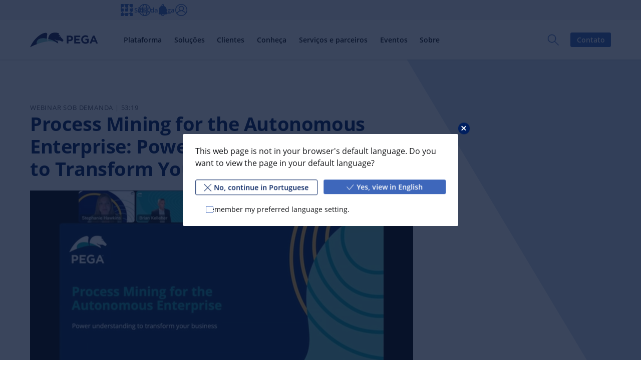

--- FILE ---
content_type: text/css
request_url: https://www.pega.com/sites/default/files/css/css_Zz_DMDojmFZvNPdVi0TgegTPtN4f_rxZfu9pAho4Rxw.css?delta=1&language=pt-br&theme=pegawww_theme&include=eJx9ko1u6yAMhV-oabRuu69jGXCBlWCEnaW9T3-dtrub1h8pIsI-Bp_PoAgp5PpBXrmPXmR0nTF4FAWlqUGiHJPCPh8hFnZYNnhbE3sOMGsuWU_gy6oQWJYFXt93f-4VpBwIPFdFrzAR7LkDQqCJwSfyB8dH4ApYCizkLDvJw2M-bWE7RBE0a6Enfea6z3XtcfcO59qGsxC4WdVus-_bfCt4undEZc377FGzyTVPJIqG6czKIN0r0T6bqHtAx7OabT7klU8Omh7VrPB2u9eXS5udPDb1CVdQExR0dNefVQV4271cmayAOxcxESg62XjuNIY-Nyxb_MDjpmHH2LEl-Qp_R7ZzbbMrWRKFTaOI4LjouC7DFfH_KMRcx0twMEckP1ITByzjr_2PvCaaaPQ8Na5UVQYMU66DMheH3f4xFnqmP3eU0B_kqarzItSHQG3Fuc7vmfxqRsgGl54JE2GgfqO4IXQJF9v7kzEqNGSbz7XlgjWCULFRWl9jyFg4XlKNunDFkv_S-Duwrc5vzc5npuWsXp_NLU9vcw9ffu9KnNGLnecaHms6Cc_d03B-XBs5iT360aHQP8kUr1o
body_size: 5545
content:
/* @license GPL-2.0-or-later https://www.drupal.org/licensing/faq */
.t-bolt-gray-xlight,.t-bolt-light,.t-bolt-preset--special-2,.t-bolt-white,.t-bolt-xlight,.t-bolt-yellow,:root{--m-bolt-neutral:var(--bolt-color-gray-dark);--m-bolt-text:var(--bolt-color-black);--m-bolt-bg:var(--bolt-color-white);--m-bolt-bg-highlight:var(--bolt-color-white);--m-bolt-bg-lowlight:var(--bolt-color-gray-xlight);--m-bolt-headline:var(--bolt-color-navy);--m-bolt-link:var(--bolt-color-navy-light);--m-bolt-primary:var(--bolt-color-navy-light);--m-bolt-text-on-primary:var(--bolt-color-white);--m-bolt-secondary:var(--bolt-color-white);--m-bolt-text-on-secondary:var(--bolt-color-navy);--m-bolt-tertiary:rgba(8,28,69,.15);--m-bolt-text-on-tertiary:var(--m-bolt-headline);--m-bolt-disabled:var(--bolt-color-gray-light);--m-bolt-text-on-disabled:var(--bolt-color-gray-xdark);--m-bolt-border:var(--m-bolt-tertiary);--m-bolt-table-header:var(--bolt-color-gray-xlight);--m-bolt-table-highlight:var(--bolt-color-gray-light);--m-bolt-table-border:var(--bolt-color-gray-light);--m-bolt-img-filter:none}.t-bolt-berry,.t-bolt-black,.t-bolt-dark,.t-bolt-navy,.t-bolt-navy-dark,.t-bolt-navy-light,.t-bolt-orange,.t-bolt-pink,.t-bolt-preset--core-1,.t-bolt-preset--core-2,.t-bolt-preset--core-3,.t-bolt-preset--core-4,.t-bolt-preset--special-1,.t-bolt-preset--special-3,.t-bolt-preset--special-4,.t-bolt-teal,.t-bolt-violet,.t-bolt-wine,.t-bolt-xdark,.t-bolt-xxdark,[data-bolt-mode=dark]{--m-bolt-neutral:var(--bolt-color-gray-light);--m-bolt-text:var(--bolt-color-white);--m-bolt-bg:var(--bolt-color-navy-xdark);--m-bolt-bg-highlight:var(--bolt-color-navy);--m-bolt-bg-lowlight:var(--bolt-color-navy-xdark);--m-bolt-headline:var(--bolt-color-white);--m-bolt-link:var(--bolt-color-white);--m-bolt-primary:var(--bolt-color-yellow);--m-bolt-text-on-primary:var(--bolt-color-black);--m-bolt-secondary:var(--bolt-color-white);--m-bolt-text-on-secondary:var(--bolt-color-navy);--m-bolt-tertiary:hsla(0,0%,100%,.15);--m-bolt-text-on-tertiary:var(--m-bolt-headline);--m-bolt-disabled:var(--bolt-color-gray-dark);--m-bolt-text-on-disabled:var(--bolt-color-gray-light);--m-bolt-border:var(--m-bolt-tertiary);--m-bolt-table-header:var(--bolt-color-gray-xdark);--m-bolt-table-highlight:var(--bolt-color-gray-dark);--m-bolt-table-border:var(--bolt-color-gray-dark);--m-bolt-img-filter:grayscale(100%) invert(100%) brightness(150%)}.t-bolt-light,bolt-card-replacement[theme=light]{--m-bolt-bg:var(--bolt-color-gray-xlight);--m-bolt-bg-highlight:var(--bolt-color-gray-xlight);--m-bolt-bg-lowlight:var(--bolt-color-gray-light)}.t-bolt-dark,bolt-card-replacement[theme=dark]{--m-bolt-bg:var(--bolt-color-navy);--m-bolt-bg-highlight:var(--bolt-color-navy-light);--m-bolt-bg-lowlight:var(--bolt-color-navy)}.t-bolt-xdark,bolt-card-replacement[theme=xdark]{--m-bolt-bg:var(--bolt-color-navy-dark);--m-bolt-bg-highlight:var(--bolt-color-navy);--m-bolt-bg-lowlight:var(--bolt-color-navy-xdark)}.t-bolt-xxdark{--m-bolt-bg:#000;--m-bolt-bg-highlight:var(--bolt-color-gray-dark);--m-bolt-bg-lowlight:var(--bolt-color-black)}.t-bolt-preset--special-2,.t-bolt-white{--m-bolt-bg:var(--bolt-color-white)}.t-bolt-gray-xlight{--m-bolt-bg:var(--bolt-color-gray-xlight);--m-bolt-bg-highlight:var(--bolt-color-gray-xlight);--m-bolt-bg-lowlight:var(--bolt-color-gray-light)}.t-bolt-orange,.t-bolt-preset--special-4{--m-bolt-bg:var(--bolt-color-orange);--m-bolt-bg-highlight:var(--bolt-color-orange);--m-bolt-bg-lowlight:var(--bolt-color-orange-dark)}.t-bolt-yellow{--m-bolt-bg:var(--bolt-color-yellow);--m-bolt-bg-highlight:var(--bolt-color-yellow-light);--m-bolt-bg-lowlight:var(--bolt-color-yellow);--m-bolt-link:var(--bolt-color-black);--m-bolt-primary:var(--bolt-color-navy-dark);--m-bolt-tertiary:rgba(8,28,69,.08)}.t-bolt-pink{--m-bolt-bg:var(--bolt-color-pink);--m-bolt-bg-highlight:var(--bolt-color-pink);--m-bolt-bg-lowlight:var(--bolt-color-berry)}.t-bolt-black{--m-bolt-bg:var(--bolt-color-black);--m-bolt-bg-highlight:var(--bolt-color-gray-dark);--m-bolt-bg-lowlight:var(--bolt-color-black)}.t-bolt-navy-dark,.t-bolt-preset--core-4,.t-bolt-preset--special-1{--m-bolt-bg:var(--bolt-color-navy-dark);--m-bolt-bg-highlight:var(--bolt-color-navy);--m-bolt-bg-lowlight:var(--bolt-color-navy-xdark)}.t-bolt-navy,.t-bolt-preset--core-3{--m-bolt-bg:var(--bolt-color-navy);--m-bolt-bg-highlight:var(--bolt-color-navy-light);--m-bolt-bg-lowlight:var(--bolt-color-navy)}.t-bolt-navy-light{--m-bolt-bg:var(--bolt-color-navy-light);--m-bolt-bg-highlight:var(--bolt-color-navy-xlight);--m-bolt-bg-lowlight:var(--bolt-color-navy-light)}.t-bolt-preset--core-1,.t-bolt-preset--core-2,.t-bolt-teal{--m-bolt-bg:var(--bolt-color-teal);--m-bolt-bg-highlight:var(--bolt-color-teal);--m-bolt-bg-lowlight:var(--bolt-color-teal-xdark)}.t-bolt-wine{--m-bolt-bg:var(--bolt-color-wine);--m-bolt-bg-highlight:var(--bolt-color-wine);--m-bolt-bg-lowlight:var(--bolt-color-black)}.t-bolt-berry,.t-bolt-preset--special-3{--m-bolt-bg:var(--bolt-color-berry);--m-bolt-bg-highlight:var(--bolt-color-berry);--m-bolt-bg-lowlight:var(--bolt-color-wine)}.t-bolt-violet{--m-bolt-bg:var(--bolt-color-violet);--m-bolt-bg-highlight:var(--bolt-color-violet);--m-bolt-bg-lowlight:var(--bolt-color-navy)}[data-bolt-mode=dark] .t-bolt-xlight{--m-bolt-neutral:var(--bolt-color-gray-light);--m-bolt-text:var(--bolt-color-white);--m-bolt-bg-highlight:var(--bolt-color-navy);--m-bolt-bg-lowlight:var(--bolt-color-navy-xdark);--m-bolt-headline:var(--bolt-color-white);--m-bolt-link:var(--bolt-color-white);--m-bolt-primary:var(--bolt-color-yellow);--m-bolt-text-on-primary:var(--bolt-color-black);--m-bolt-secondary:var(--bolt-color-white);--m-bolt-text-on-secondary:var(--bolt-color-navy);--m-bolt-tertiary:hsla(0,0%,100%,.15);--m-bolt-text-on-tertiary:var(--m-bolt-headline);--m-bolt-disabled:var(--bolt-color-gray-dark);--m-bolt-text-on-disabled:var(--bolt-color-gray-light);--m-bolt-border:var(--m-bolt-tertiary);--m-bolt-table-header:var(--bolt-color-gray-xdark);--m-bolt-table-highlight:var(--bolt-color-gray-dark);--m-bolt-table-border:var(--bolt-color-gray-dark);--m-bolt-img-filter:grayscale(100%) invert(100%) brightness(150%);--m-bolt-bg:var(--bolt-color-navy-xdark);--m-bolt-bg-highlight:var(--bolt-color-navy-xdark);--m-bolt-bg-lowlight:var(--bolt-color-black)}[data-bolt-mode=dark] .t-bolt-light{--m-bolt-neutral:var(--bolt-color-gray-light);--m-bolt-text:var(--bolt-color-white);--m-bolt-bg:var(--bolt-color-navy-xdark);--m-bolt-bg-highlight:var(--bolt-color-navy);--m-bolt-bg-lowlight:var(--bolt-color-navy-xdark);--m-bolt-headline:var(--bolt-color-white);--m-bolt-link:var(--bolt-color-white);--m-bolt-primary:var(--bolt-color-yellow);--m-bolt-text-on-primary:var(--bolt-color-black);--m-bolt-secondary:var(--bolt-color-white);--m-bolt-text-on-secondary:var(--bolt-color-navy);--m-bolt-tertiary:hsla(0,0%,100%,.15);--m-bolt-text-on-tertiary:var(--m-bolt-headline);--m-bolt-disabled:var(--bolt-color-gray-dark);--m-bolt-text-on-disabled:var(--bolt-color-gray-light);--m-bolt-border:var(--m-bolt-tertiary);--m-bolt-table-header:var(--bolt-color-gray-xdark);--m-bolt-table-highlight:var(--bolt-color-gray-dark);--m-bolt-table-border:var(--bolt-color-gray-dark);--m-bolt-img-filter:grayscale(100%) invert(100%) brightness(150%);--m-bolt-bg:var(--bolt-color-gray-xdark);--m-bolt-bg-highlight:var(--bolt-color-gray-dark);--m-bolt-bg-lowlight:var(--bolt-color-gray-xdark)}[data-bolt-mode=dark] .t-bolt-preset--special-2,[data-bolt-mode=dark] .t-bolt-white{--m-bolt-neutral:var(--bolt-color-gray-light);--m-bolt-text:var(--bolt-color-white);--m-bolt-bg-highlight:var(--bolt-color-navy);--m-bolt-bg-lowlight:var(--bolt-color-navy-xdark);--m-bolt-headline:var(--bolt-color-white);--m-bolt-link:var(--bolt-color-white);--m-bolt-primary:var(--bolt-color-yellow);--m-bolt-text-on-primary:var(--bolt-color-black);--m-bolt-secondary:var(--bolt-color-white);--m-bolt-text-on-secondary:var(--bolt-color-navy);--m-bolt-tertiary:hsla(0,0%,100%,.15);--m-bolt-text-on-tertiary:var(--m-bolt-headline);--m-bolt-disabled:var(--bolt-color-gray-dark);--m-bolt-text-on-disabled:var(--bolt-color-gray-light);--m-bolt-border:var(--m-bolt-tertiary);--m-bolt-table-header:var(--bolt-color-gray-xdark);--m-bolt-table-highlight:var(--bolt-color-gray-dark);--m-bolt-table-border:var(--bolt-color-gray-dark);--m-bolt-img-filter:grayscale(100%) invert(100%) brightness(150%);--m-bolt-bg:var(--bolt-color-navy-xdark);--m-bolt-bg-highlight:var(--bolt-color-navy-xdark);--m-bolt-bg-lowlight:var(--bolt-color-black)}[data-bolt-mode=dark] .t-bolt-gray-xlight{--m-bolt-neutral:var(--bolt-color-gray-light);--m-bolt-text:var(--bolt-color-white);--m-bolt-bg:var(--bolt-color-navy-xdark);--m-bolt-bg-highlight:var(--bolt-color-navy);--m-bolt-bg-lowlight:var(--bolt-color-navy-xdark);--m-bolt-headline:var(--bolt-color-white);--m-bolt-link:var(--bolt-color-white);--m-bolt-primary:var(--bolt-color-yellow);--m-bolt-text-on-primary:var(--bolt-color-black);--m-bolt-secondary:var(--bolt-color-white);--m-bolt-text-on-secondary:var(--bolt-color-navy);--m-bolt-tertiary:hsla(0,0%,100%,.15);--m-bolt-text-on-tertiary:var(--m-bolt-headline);--m-bolt-disabled:var(--bolt-color-gray-dark);--m-bolt-text-on-disabled:var(--bolt-color-gray-light);--m-bolt-border:var(--m-bolt-tertiary);--m-bolt-table-header:var(--bolt-color-gray-xdark);--m-bolt-table-highlight:var(--bolt-color-gray-dark);--m-bolt-table-border:var(--bolt-color-gray-dark);--m-bolt-img-filter:grayscale(100%) invert(100%) brightness(150%);--m-bolt-bg:var(--bolt-color-gray-xdark);--m-bolt-bg-highlight:var(--bolt-color-gray-dark);--m-bolt-bg-lowlight:var(--bolt-color-gray-xdark)}[data-bolt-mode=dark] .t-bolt-orange,[data-bolt-mode=dark] .t-bolt-preset--special-4{--m-bolt-neutral:var(--bolt-color-gray-light);--m-bolt-text:var(--bolt-color-white);--m-bolt-bg:var(--bolt-color-navy-xdark);--m-bolt-bg-highlight:var(--bolt-color-navy);--m-bolt-bg-lowlight:var(--bolt-color-navy-xdark);--m-bolt-headline:var(--bolt-color-white);--m-bolt-link:var(--bolt-color-white);--m-bolt-primary:var(--bolt-color-yellow);--m-bolt-text-on-primary:var(--bolt-color-black);--m-bolt-secondary:var(--bolt-color-white);--m-bolt-text-on-secondary:var(--bolt-color-navy);--m-bolt-tertiary:hsla(0,0%,100%,.15);--m-bolt-text-on-tertiary:var(--m-bolt-headline);--m-bolt-disabled:var(--bolt-color-gray-dark);--m-bolt-text-on-disabled:var(--bolt-color-gray-light);--m-bolt-border:var(--m-bolt-tertiary);--m-bolt-table-header:var(--bolt-color-gray-xdark);--m-bolt-table-highlight:var(--bolt-color-gray-dark);--m-bolt-table-border:var(--bolt-color-gray-dark);--m-bolt-img-filter:grayscale(100%) invert(100%) brightness(150%);--m-bolt-bg:var(--bolt-color-orange-dark);--m-bolt-bg-highlight:var(--bolt-color-orange);--m-bolt-bg-lowlight:var(--bolt-color-orange-dark)}[data-bolt-mode=dark] .t-bolt-yellow{--m-bolt-neutral:var(--bolt-color-gray-light);--m-bolt-text:var(--bolt-color-white);--m-bolt-bg:var(--bolt-color-navy-xdark);--m-bolt-bg-highlight:var(--bolt-color-navy);--m-bolt-bg-lowlight:var(--bolt-color-navy-xdark);--m-bolt-headline:var(--bolt-color-white);--m-bolt-link:var(--bolt-color-white);--m-bolt-primary:var(--bolt-color-yellow);--m-bolt-text-on-primary:var(--bolt-color-black);--m-bolt-secondary:var(--bolt-color-white);--m-bolt-text-on-secondary:var(--bolt-color-navy);--m-bolt-tertiary:hsla(0,0%,100%,.15);--m-bolt-text-on-tertiary:var(--m-bolt-headline);--m-bolt-disabled:var(--bolt-color-gray-dark);--m-bolt-text-on-disabled:var(--bolt-color-gray-light);--m-bolt-border:var(--m-bolt-tertiary);--m-bolt-table-header:var(--bolt-color-gray-xdark);--m-bolt-table-highlight:var(--bolt-color-gray-dark);--m-bolt-table-border:var(--bolt-color-gray-dark);--m-bolt-img-filter:grayscale(100%) invert(100%) brightness(150%);--m-bolt-bg:var(--bolt-color-gray-dark);--m-bolt-bg-highlight:var(--bolt-color-gray-dark);--m-bolt-bg-lowlight:var(--bolt-color-gray-xdark)}[data-bolt-mode=dark] .t-bolt-pink{--m-bolt-neutral:var(--bolt-color-gray-light);--m-bolt-text:var(--bolt-color-white);--m-bolt-bg:var(--bolt-color-navy-xdark);--m-bolt-bg-highlight:var(--bolt-color-navy);--m-bolt-bg-lowlight:var(--bolt-color-navy-xdark);--m-bolt-headline:var(--bolt-color-white);--m-bolt-link:var(--bolt-color-white);--m-bolt-primary:var(--bolt-color-yellow);--m-bolt-text-on-primary:var(--bolt-color-black);--m-bolt-secondary:var(--bolt-color-white);--m-bolt-text-on-secondary:var(--bolt-color-navy);--m-bolt-tertiary:hsla(0,0%,100%,.15);--m-bolt-text-on-tertiary:var(--m-bolt-headline);--m-bolt-disabled:var(--bolt-color-gray-dark);--m-bolt-text-on-disabled:var(--bolt-color-gray-light);--m-bolt-border:var(--m-bolt-tertiary);--m-bolt-table-header:var(--bolt-color-gray-xdark);--m-bolt-table-highlight:var(--bolt-color-gray-dark);--m-bolt-table-border:var(--bolt-color-gray-dark);--m-bolt-img-filter:grayscale(100%) invert(100%) brightness(150%);--m-bolt-bg:var(--bolt-color-pink);--m-bolt-bg-highlight:var(--bolt-color-pink);--m-bolt-bg-lowlight:var(--bolt-color-berry)}[class*=" t-bolt-"],[class^=t-bolt-],[data-bolt-mode]{color:var(--m-bolt-text);background-color:var(--m-bolt-bg)}.t-bolt-preset--core-1{--m-bolt-bg-highlight:var(--bolt-color-teal-light);--m-bolt-bg-lowlight:var(--bolt-color-teal)}.t-bolt-preset--core-2{--m-bolt-bg-highlight:var(--bolt-color-teal);--m-bolt-bg-lowlight:var(--bolt-color-teal-dark)}.t-bolt-preset--core-3{--m-bolt-bg-highlight:var(--bolt-color-teal);--m-bolt-bg-lowlight:var(--bolt-color-navy)}.t-bolt-preset--core-4{--m-bolt-bg-highlight:var(--bolt-color-navy-xlight);--m-bolt-bg-lowlight:var(--bolt-color-navy)}.t-bolt-preset--special-1{--m-bolt-bg-highlight:var(--bolt-color-violet);--m-bolt-bg-lowlight:var(--bolt-color-navy)}.t-bolt-preset--special-2{--m-bolt-bg-highlight:var(--bolt-color-white);--m-bolt-bg-lowlight:var(--bolt-color-navy-xlight)}.t-bolt-preset--special-3{--m-bolt-bg-highlight:var(--bolt-color-berry);--m-bolt-bg-lowlight:var(--bolt-color-wine)}.t-bolt-preset--special-4{--m-bolt-bg-highlight:var(--bolt-color-yellow);--m-bolt-bg-lowlight:var(--bolt-color-orange)}
.c-base-toggle-admin-ui{display:block;position:fixed;bottom:0;left:0;z-index:99999;padding:.5rem;font-family:-apple-system,BlinkMacSystemFont,Segoe UI,Roboto,Oxygen,Ubuntu,Cantarell,Fira Sans,Droid Sans,Helvetica Neue,sans-serif;font-size:.6rem;font-weight:800;color:#fff;text-align:center;text-transform:uppercase;white-space:nowrap;cursor:pointer;-webkit-user-select:none;-moz-user-select:none;user-select:none;border-top:1px solid #fff;border-right:1px solid #fff;border-bottom:0;border-left:0;border-radius:0 1em 0 0;box-shadow:0 0 .25rem #fff;background-color:rgba(157,35,21,.8);transition:all .25s ease-in-out}.c-base-toggle-admin-ui:focus,.c-base-toggle-admin-ui:hover{text-decoration:underline;background-color:#9d2315}.base-has-admin-toolbar{--base-admin-toolbar-height:38px}.base-has-admin-toolbar.toolbar-tray-open.toolbar-horizontal{--base-admin-toolbar-height:78px}.base-has-admin-toolbar.js-base-toggle-admin-ui--is-hidden .js-base-toggle-admin-ui-item{display:none}.base-has-admin-toolbar.js-base-toggle-admin-ui--is-hidden .js-base-toggle-admin-ui__hide{display:none}.base-has-admin-toolbar.js-base-toggle-admin-ui--is-hidden.toolbar-tray-open.toolbar-vertical.toolbar-fixed{margin-left:0}@media(max-width:62.499em){.base-has-admin-toolbar:not(.js-base-toggle-admin-ui--is-hidden){--bolt-page-header-height:calc(50px + var(--base-admin-toolbar-height))}}@media(min-width:62.5em){.base-has-admin-toolbar:not(.js-base-toggle-admin-ui--is-hidden) .c-bolt-page-header__search{top:calc(var(--bolt-page-header-height) + var(--base-admin-toolbar-height))}}.base-has-admin-toolbar:not(.js-base-toggle-admin-ui--is-hidden) .js-base-toggle-admin-ui__show{display:none}
.last-child-valign-bot{display:flex;flex-flow:column nowrap;align-items:flex-start;height:100%}.last-child-valign-bot>bolt-trigger,.last-child-valign-bot>div{width:100%}.last-child-valign-bot>:last-child{margin-top:auto}.last-child-valign-bot--left{align-items:flex-start}.last-child-valign-bot--center{align-items:center}.last-child-valign-bot--right{align-items:flex-end}
@keyframes fadeIn{0%{opacity:0}to{opacity:1}}@keyframes fadeOut{0%{opacity:1}to{opacity:0}}@keyframes slideInModal{0%{transform:translate3d(-50%,200%,0)}to{transform:translate3d(-50%,-50%,0)}}@keyframes slideOutModal{0%{transform:translate3d(-50%,-50%,0)}to{transform:translate3d(-50%,200%,0)}}.c-deprecation-modal,.c-deprecation-modal__close-link--overlay{display:none}.c-deprecation-modal{box-sizing:border-box;visibility:visible;opacity:0;position:fixed;top:50%;left:50%;transform:translate3d(-50%,-200%,0);z-index:2000;width:80vw;max-width:750px;height:auto;font-family:Open Sans,Helvetica Neue,sans-serif;color:#000;border-radius:6px;background-color:#fff;backface-visibility:hidden;transition:all .2s ease;animation:fadeIn .3s ease 3s forwards;animation-name:fadeIn,slideInModal}.c-deprecation-modal *{box-sizing:border-box}.c-deprecation-modal.is-animating-out{opacity:0;transform:translate3d(-50%,200%,0);animation:fadeOut .2s ease 0s forwards;animation-name:fadeOut,slideOutModal}.c-deprecation-modal.is-animating-out+.c-deprecation-modal__close-link--overlay{opacity:0;pointer-events:none;transition:all 0s linear 0s;animation:none}.c-deprecation-modal.is-hidden~.c-deprecation-modal__close-label--overlay,.c-deprecation-modal.is-hidden~.c-deprecation-modal__close-link--overlay,.c-deprecation-modal:target{display:none}@media (-ms-high-contrast:none),screen and (-ms-high-contrast:active){.c-deprecation-modal:not(.is-hidden),.c-deprecation-modal:not(.is-hidden)~.c-deprecation-modal__close-link--overlay{display:block}}.c-deprecation-modal.is-hidden{display:none}.c-deprecation-modal__state{display:none}.c-deprecation-modal__state+.c-deprecation-modal__wrapper .c-deprecation-modal__trigger{z-index:1}.c-deprecation-modal__close-link{position:absolute;top:0;right:0;z-index:1;width:100%;height:100%;outline-offset:-4px}.c-deprecation-modal__close-link--overlay{visibility:visible;z-index:1000;background:rgba(31,38,86,.2);transition:all .3s ease;animation:fadeIn .3s ease 3s forwards}.c-deprecation-modal__close-label.c-deprecation-modal__close-label--overlay,.c-deprecation-modal__close-link--overlay{opacity:0;position:fixed;top:0;left:0;width:100%;height:100%}.c-deprecation-modal__close-label.c-deprecation-modal__close-label--overlay{z-index:1001}.c-deprecation-modal__close-text{position:absolute;width:1px;height:1px;overflow:hidden;margin:-1px;padding:0;border:0;clip:rect(0 0 0 0);clip-path:inset(50%);white-space:nowrap}.c-deprecation-modal__state:checked+.c-deprecation-modal .c-deprecation-modal__close-link,.c-deprecation-modal__state:target+.c-deprecation-modal .c-deprecation-modal__close-label{display:block}.c-deprecation-modal__close{display:inline-block;position:absolute;top:0;right:0;line-height:1}.c-deprecation-modal__close-label{display:inline-block;position:relative;z-index:10;width:3rem;height:3rem;cursor:pointer}.c-deprecation-modal__state:checked+.c-deprecation-modal,.c-deprecation-modal__state:target+.c-deprecation-modal{display:none;visibility:hidden;opacity:0;transform:translate3d(0,-200%,0);height:0;padding:0;pointer-events:none;transition:all .2s ease}.c-deprecation-modal__icon{margin-right:1rem}.c-deprecation-modal__close-icon,.c-deprecation-modal__icon{flex-grow:0;flex-shrink:.5;width:3rem;height:3rem;color:#000}.c-deprecation-modal__close-icon{padding:.75rem}.c-deprecation-modal__wrapper{display:flex;justify-content:left;align-items:center;position:relative;max-width:1400px;margin-right:auto;margin-left:auto;padding-top:2rem;padding-right:2rem;padding-bottom:2rem;padding-left:2rem}.c-deprecation-modal__inline-list{margin:0;margin-right:calc(-1rem + 1px);padding:0;letter-spacing:-.5rem}.c-deprecation-modal__inline-list-item{display:inline-block;margin:0;margin-right:.5rem;padding:0;padding-right:.5rem;list-style:none;letter-spacing:normal}.c-deprecation-modal__inline-list-item:not(:last-child){border-right-color:rgba(6,9,35,.2);border-right-style:solid;border-right-width:1px}.c-deprecation-modal__headline{font-size:1.417rem;color:#161a3c}.c-deprecation-modal__text{font-size:16px}.c-deprecation-modal__link{color:#545da6;text-decoration:underline}.c-deprecation-modal__state:checked~.c-deprecation-modal__close-link,.c-deprecation-modal__state:target~.c-deprecation-modal__close-link--overlay{display:none!important}
.c-base-global-search{position:relative}
.c-bolt-page-header~.c-bolt-site__content bolt-sticky{top:50px}@media(min-width:62.5em){.c-bolt-page-header~.c-bolt-site__content bolt-sticky{top:91px}}@media(min-width:75em){.c-bolt-page-header~.c-bolt-site__content bolt-sticky{top:94px}}
a.c-base-skip-link{display:inline-block;position:fixed;top:3px;left:3px;z-index:calc(200*99999);padding:.5em .75em;font-size:16px;font-weight:700;color:var(--m-bolt-text-on-primary);text-decoration:none;background-color:var(--m-bolt-primary)}a.c-base-skip-link:not(:focus){position:absolute;z-index:-1;width:1px;height:1px;overflow:hidden;margin:-1px;padding:0;border:0;clip:rect(0 0 0 0);clip-path:inset(50%);white-space:nowrap}.o-ratio{display:block;flex-basis:auto;flex-grow:1;flex-shrink:1;position:relative;width:100%;overflow:hidden;border-radius:inherit}.o-ratio:after{content:"";display:block}.o-ratio>*,.o-ratio>.o-ratio__item.o-ratio__item.o-ratio__item{position:absolute;top:50%;left:50%;transform:translate3d(-50%,-50%,0);min-width:100%;max-width:none;min-height:100%;max-height:100%}.o-ratio--16x9:after{content:"";display:block;padding-bottom:56.25%}.o-ratio--2x1:after{content:"";display:block;padding-bottom:50%}.o-ratio--16x7:after{content:"";display:block;padding-bottom:43.75%}.o-ratio--1x1:after{content:"";display:block;padding-bottom:100%}.o-ratio--3x4:after{content:"";display:block;padding-bottom:133.3333333333%}.o-ratio--4x3:after{content:"";display:block;padding-bottom:75%}.o-ratio--16x5:after{content:"";display:block;padding-bottom:35.1671309192%}.o-icon{fill:currentColor;display:inline-block;display:inline-flex;align-self:center;width:1.5em;height:1.5em}.o-icon--xlarge{width:6rem;height:6rem}.o-icon--large{width:3rem;height:3rem}.o-icon--small{width:calc(var(--bolt-spacing-x-small)*1.5);height:calc(var(--bolt-spacing-x-small)*1.5)}bolt-video .video-js .vjs-time-control{padding-right:0;padding-left:0;font-size:1.5em;line-height:2}bolt-video .video-js .vjs-time-divider{min-width:1.2em}bolt-video .video-js .vjs-modal-dialog .vjs-modal-dialog-content{box-sizing:border-box}bolt-video .video-js .vjs-social-embed-code{display:none}bolt-video .video-js .vjs-modal-dialog-content{overflow:auto;-webkit-overflow-scrolling:touch}bolt-video .video-js .vjs-social-overlay .vjs-social-direct-link{width:100%;padding-right:0}bolt-video .video-js .vjs-social-overlay .vjs-social-direct-link input{background-color:#fff}bolt-video .video-js .vjs-social-overlay .vjs-social-share-links a:focus,bolt-video .video-js .vjs-social-overlay .vjs-social-share-links a:hover{color:#fff}bolt-video .video-js .vjs-captions-button{display:none}bolt-video .video-js .hapyak-player.hapyak-player.hapyak-player{position:absolute}bolt-video .video-js[autoplay=true].playing .vjs-big-play-button{display:none}bolt-video .video-js .vjs-control{width:2em}@media(min-width:25em){bolt-video .video-js .vjs-control{width:3em}}@media(min-width:37.5em){bolt-video .video-js .vjs-control{width:4em}}bolt-video .video-js .vjs-control.vjs-playback-rate{width:4em}bolt-video .video-js .vjs-control.vjs-progress-control{width:100%}bolt-video .video-js .vjs-time-tooltip{width:40px}.c-link--underline{text-decoration:underline}.c-link--full{display:block;display:flex;width:100%}.c-link__icon{flex:0 0 auto;margin-left:auto}.c-link__text{display:inline-block;vertical-align:baseline}.c-link__icon{display:inline-block;vertical-align:text-top}.c-base-cookie-preferences-link a{color:var(--m-bolt-link);text-decoration:none;transition:color var(--bolt-transition)}.c-base-cookie-preferences-link a:hover{color:var(--m-bolt-headline);text-decoration:underline}.c-base-cookie-preferences-link a:focus{outline:var(--bolt-focus-ring);outline-offset:4px}@media(min-width:50em){.c-base-cookie-preferences-link a{color:var(--m-bolt-text)}.c-base-cookie-preferences-link a:hover{color:var(--m-bolt-link)}}#consent_blackbar{position:fixed;bottom:0;z-index:120;width:100%}bolt-card-replacement .c-bolt-video-thumbnail{z-index:1}.js-webform-states-hidden[data-drupal-states] .js-webform-states-hidden{display:block}@supports(-ms-ime-align:auto){.linkedin-auth-cta{display:none!important}}@supports(-webkit-overflow-scrolling:touch){.linkedin-auth-cta{display:none!important}}.u-hide{display:none!important}@media(min-width:20em){.u-hide\@xxsmall{display:none!important}}@media(max-width:19.999em){.u-hide\@only-xxsmall{display:none!important}}@media(min-width:25em){.u-hide\@xsmall{display:none!important}}@media(max-width:24.999em){.u-hide\@only-xsmall{display:none!important}}@media(min-width:37.5em){.u-hide\@small{display:none!important}}@media(max-width:37.499em){.u-hide\@only-small{display:none!important}}@media(min-width:50em){.u-hide\@medium{display:none!important}}@media(max-width:49.999em){.u-hide\@only-medium{display:none!important}}@media(min-width:62.5em){.u-hide\@large{display:none!important}}@media(max-width:62.499em){.u-hide\@only-large{display:none!important}}@media(min-width:75em){.u-hide\@xlarge{display:none!important}}@media(max-width:74.999em){.u-hide\@only-xlarge{display:none!important}}@media(min-width:87.5em){.u-hide\@xxlarge{display:none!important}}@media(max-width:87.499em){.u-hide\@only-xxlarge{display:none!important}}@media(min-width:100em){.u-hide\@xxxlarge{display:none!important}}@media(max-width:99.999em){.u-hide\@only-xxxlarge{display:none!important}}@media(min-width:120em){.u-hide\@xxxxlarge{display:none!important}}@media(max-width:119.999em){.u-hide\@only-xxxxlarge{display:none!important}}.u-bolt-shadow--level-10,.u-bolt-shadow--level-10--hoverable{box-shadow:1px 1px 2px 1px rgba(6,10,36,.08),-1px -1px 2px 1px rgba(6,10,36,.08)!important;transition:all .3s cubic-bezier(.25,.8,.25,1)!important}.u-bolt-shadow--level-10--hoverable:hover{transform:translateY(-2px)!important}.u-strike-through{text-decoration:line-through}.u-strike-through-hover:hover{text-decoration:line-through}.u-float-left{float:left!important}.u-float-right{float:right!important}.u-float-none{float:none!important}.u-negative-margin-top-xsmall{margin-top:calc(-1*var(--bolt-spacing-y-medium) + var(--bolt-spacing-y-xsmall))}.u-negative-margin-top-small{margin-top:calc(-1*var(--bolt-spacing-y-medium) + var(--bolt-spacing-y-small))}@media (max-width:600px){.u-pega-bolt-order-primary{order:1}.u-pega-bolt-order-secondary{order:2}}@media(min-width:37.5em){.u-bolt-width-1\/6\@small{width:16.666%!important}}@media(min-width:50em){.u-bolt-width-1\/6\@medium{width:16.666%!important}}.u-base--icon__ccpa:before{background-repeat:no-repeat;background-size:contain;content:url(/themes/custom/pegawww_theme/dist/build/9672e58bc9baa6d618c5.svg);display:inline-block;height:15px;width:30px}.u-base--icon__ccpa>.c-bolt-page-footer__nav-link__icon,.u-base--icon__ccpa>svg{display:none}.u-position-relative{position:relative!important}.u-position-absolute{position:absolute!important}.u-bolt-shadow--level-10{box-shadow:0 1px 2px 1px rgba(6,10,36,.08)!important;transition:all .3s cubic-bezier(.25,.8,.25,1)!important}.toolbar{z-index:180}.ui-dialog{z-index:1260!important}.c-bolt-blockquote__logo img{max-width:7.5em}.c-bolt-blockquote--align-items-center .c-bolt-blockquote__logo{margin:auto}.u-bolt-text-transform-none *{text-transform:none!important}.search-layout-2-col .views-exposed-form .button{display:none}.facet-item{margin-bottom:0;margin-left:0}.facet-item .facet-item{margin-left:var(--bolt-spacing-y-small)}.facet-item ul{margin:0;list-style:none}.video-js .vjs-big-play-button:before{line-height:4.5rem}bolt-card-replacement[horizontal] bolt-image.contextual-region{position:unset}
.c-file-icon{display:inline-block;max-width:100%;position:relative;width:100%;}.c-file-icon__views_icon{width:1.5rem;float:right;left:5px;top:-8px;}.c-file-icon:before{content:'';display:block;padding-top:100%;}.c-file-icon__description{display:none;}.c-file-icon__visual{background:url(/themes/custom/pega_bolt_theme/images/icons/files/icon-file-generic.png) no-repeat top center;background-size:contain;bottom:0;display:block;left:0;position:absolute;right:0;top:0;}.c-file-icon[data-file-type="doc"] .c-file-icon__visual{background-image:url(/themes/custom/pega_bolt_theme/images/icons/files/icon-file-doc.png);}.c-file-icon[data-file-type="img"] .c-file-icon__visual{background-image:url(/themes/custom/pega_bolt_theme/images/icons/files/icon-file-img.png);}.c-file-icon[data-file-type="link"] .c-file-icon__visual{background-image:url(/themes/custom/pega_bolt_theme/images/icons/files/icon-file-link.png);}.c-file-icon[data-file-type="mp3"] .c-file-icon__visual{background-image:url(/themes/custom/pega_bolt_theme/images/icons/files/icon-file-mp3.png);}.c-file-icon[data-file-type="pdf"] .c-file-icon__visual{background-image:url(/themes/custom/pega_bolt_theme/images/icons/files/icon-file-pdf.png);}.c-file-icon[data-file-type="pega"] .c-file-icon__visual{background-image:url(/themes/custom/pega_bolt_theme/images/icons/files/icon-file-pega.png);}.c-file-icon[data-file-type="ppt"] .c-file-icon__visual{background-image:url(/themes/custom/pega_bolt_theme/images/icons/files/icon-file-ppt.png);}.c-file-icon[data-file-type="txt"] .c-file-icon__visual{background-image:url(/themes/custom/pega_bolt_theme/images/icons/files/icon-file-txt.png);}.c-file-icon[data-file-type="video"] .c-file-icon__visual{background-image:url(/themes/custom/pega_bolt_theme/images/icons/files/icon-file-video.png);}.c-file-icon[data-file-type="xls"] .c-file-icon__visual{background-image:url(/themes/custom/pega_bolt_theme/images/icons/files/icon-file-xls.png);}.c-file-icon[data-file-type="zip"] .c-file-icon__visual{background-image:url(/themes/custom/pega_bolt_theme/images/icons/files/icon-file-zip.png);}
.o-bolt-ratio .hapyak-player:not(.hapyak-minimal-css){position:absolute}bolt-icon+.c-bolt-headline{margin-top:var(--bolt-spacing-y-small)}.o-bolt-ui-list--stacked .o-bolt-ui-list__item:first-child{padding-top:0}bolt-ratio+*{margin-top:var(--bolt-spacing-y-medium)}.c-bolt-headline+bolt-ui-list>.o-bolt-ui-list{margin-top:calc(var(--bolt-spacing-y-medium)*-1)}bolt-ui-list+.c-bolt-headline{margin-top:var(--bolt-spacing-y-medium)}.c-text-block{display:block;margin-bottom:var(--bolt-spacing-y-medium)}.c-text-block:last-child{margin-bottom:0}.c-bolt-headline:not(.c-bolt-headline--xxxlarge)+.c-text-block{margin-top:calc(-1*var(--bolt-spacing-y-medium) + var(--bolt-spacing-y-xsmall))}.c-bolt-headline--xxxlarge+.c-text-block{margin-top:calc(-1*var(--bolt-spacing-y-medium) + var(--bolt-spacing-y-small))}.c-bolt-subheadline+.c-text-block{margin-top:calc(-1*var(--bolt-spacing-y-medium) + var(--bolt-spacing-y-xsmall))}.c-pw-svg-icon{fill:currentColor;fill:var(--bolt-theme-icon,currentColor)}#cd-primary-nav .t-bolt-xlight .c-bolt-link:link,#cd-primary-nav .t-bolt-xlight .c-bolt-link:visited{color:#3e67bb}#consent_blackbar{position:fixed;bottom:0;z-index:120;width:100%}.t-bolt-dark .c-bolt-typeahead__menu{background-color:#fff}.c-www-image-background-white{background-color:#fff}[class*=t-bolt-] .t-bolt-dark .c-bolt-typeahead__menu{background-color:#fff}.vjs-subs-caps-button{display:inline-block}.ui-front{z-index:201}@media(max-width:37.499em){.c-bolt-floating-label{width:calc(100% - (var(--bolt-spacing-x-small) + 2px)*2.5)}}.c-bolt-share .c-bolt-copy-to-clipboard__confirmation,.c-bolt-share .c-bolt-copy-to-clipboard__transition,.c-bolt-share .c-bolt-copy-to-clipboard__trigger{padding:0}.flag a.e-bolt-button--secondary{border:1px solid var(--e-bolt-button-text-color)}.nth-up-band--agenda-overview .paragraph--accordion{padding:0 var(--bolt-spacing-x-small)}.c-accordion--agenda-overview{overflow:hidden;background-color:#fff}.c-accordion--agenda-overview .c-accordion__toggle{padding:var(--bolt-spacing-y-small) var(--bolt-spacing-x-small) var(--bolt-spacing-y-small) 40px;text-align:center;border-bottom:1px solid rgba(21,22,25,0);transition:border .2s ease-in-out .3s}.open .c-accordion--agenda-overview .c-accordion__toggle{border-bottom:1px solid rgba(21,22,25,.1);transition:border .2s ease-in-out}.c-accordion--agenda-overview .c-accordion__icon{display:flex;position:absolute;inset-inline-start:1rem}.c-accordion--agenda-overview .c-accordion__content-inner{padding:var(--bolt-spacing-y-small)}.c-accordion--agenda-overview .c-accordion__content-inner>:first-child{margin-top:0}.c-accordion--agenda-overview .c-accordion__content-inner>dl{padding:0}.c-accordion--agenda-overview .c-accordion__content-inner>dl :first-child{margin-top:0}.c-accordion--agenda-overview .c-accordion__content-inner dt,.c-accordion--agenda-overview .c-accordion__content-inner>p{margin-top:var(--bolt-spacing-y-small);margin-bottom:0;font-size:var(--bolt-type-font-size-xsmall);font-weight:400;line-height:var(--bolt-type-line-height-xsmall)}.c-accordion--agenda-overview .c-accordion__content-inner dd,.c-accordion--agenda-overview .c-accordion__content-inner>h3{margin-top:var(--bolt-spacing-y-xxsmall);margin-bottom:0;font-size:var(--bolt-type-font-size-regular);font-weight:800;line-height:var(--bolt-type-line-height-medium)}.c-event-registration-agenda__item{padding-inline-end:var(--bolt-spacing-x-xsmall);padding-inline-start:var(--bolt-spacing-x-xsmall);border-top:1px solid rgba(8,28,69,.2)}.c-event-registration-agenda__item:last-child{border-bottom:1px solid rgba(8,28,69,.2)}.c-accordion--event-agenda{background-color:transparent}.c-accordion--event-agenda .c-accordion__toggle{display:flex;padding-top:var(--bolt-spacing-y-medium);padding-bottom:var(--bolt-spacing-y-medium);background-color:transparent}@media(max-width:37.499em){.c-accordion--event-agenda .c-accordion__toggle{flex-wrap:wrap;padding-inline-end:var(--bolt-spacing-x-medium)}}.c-accordion--event-agenda .c-accordion__left-title{display:inline-flex;flex:0 1 auto;width:25%}@media(max-width:37.499em){.c-accordion--event-agenda .c-accordion__left-title{width:100%}}.c-accordion--event-agenda .c-accordion__title{flex:1 1 auto;width:62.5%;padding-inline-end:var(--bolt-spacing-x-medium);padding-inline-start:var(--bolt-spacing-x-medium)}@media(max-width:37.499em){.c-accordion--event-agenda .c-accordion__title{width:100%;padding:var(--bolt-spacing-y-xsmall) 0 0}}.c-accordion--event-agenda .c-accordion__title:first-child{margin-inline-start:25%}@media(max-width:37.499em){.c-accordion--event-agenda .c-accordion__title:first-child{margin-inline-start:0;padding-top:0}}.c-accordion--event-agenda .c-accordion__title .c-bolt-headline{font-family:var(--bolt-type-font-family-body);font-size:var(--bolt-type-font-size-regular);font-weight:var(--bolt-type-font-weight-regular);line-height:var(--bolt-type-line-height-medium);text-transform:none}.c-accordion--event-agenda .c-accordion__icon-wrapper{display:flex;justify-content:center;align-items:center;box-sizing:content-box;position:relative;width:24px;height:24px;padding-inline-end:var(--bolt-spacing-x-medium)}@media(max-width:37.499em){.c-accordion--event-agenda .c-accordion__icon-wrapper{position:absolute;inset-inline-end:0;padding-inline-end:0}}.c-accordion--event-agenda .c-accordion__icon{position:absolute}.c-accordion--event-agenda .c-accordion__content{padding-inline-end:calc(var(--bolt-spacing-x-medium) + 24px);padding-inline-start:25%}@media(max-width:37.499em){.c-accordion--event-agenda .c-accordion__content{padding-inline-end:0;padding-inline-start:0}}.c-accordion--event-agenda .c-accordion__content-inner{padding:0 var(--bolt-spacing-x-medium) var(--bolt-spacing-x-medium)}@media(max-width:37.499em){.c-accordion--event-agenda .c-accordion__content-inner{padding-inline-end:0;padding-inline-start:0}}.c-accordion--event-agenda .c-event-registration-agenda__presenter-meta{font-weight:700}.c-accordion--event-agenda .c-event-registration-agenda__presenter-meta:not(:first-child){padding-top:var(--bolt-spacing-y-medium)}.c-accordion--event-agenda .c-event-registration-agenda__presenter-meta+.c-event-registration-agenda__presenter-meta{padding-top:0}.c-accordion--event-agenda .c-event-registration-agenda__title-assets{font-style:italic}.c-accordion--event-agenda .c-event-registration-agenda__cta-wrapper:not(:first-child){padding-top:var(--bolt-spacing-y-medium)}.c-accordion--event-agenda .c-event-registration-agenda__cta-wrapper *{display:inline-block}.c-accordion--event-agenda .c-event-registration-agenda__cta-icon{color:#3e67bb}.c-accordion--event-agenda .c-event-registration-agenda__cta-link{color:#3e67bb}.c-accordion{overflow:hidden;background-color:#fff}.c-accordion__toggle{position:relative;z-index:3;cursor:pointer;background-color:#fff}.c-accordion--no-content .c-accordion__toggle{cursor:auto}.c-accordion__icon{color:#3e67bb!important}.c-accordion__icon.add-open{display:inline-flex;visibility:visible;opacity:1;transition:visibility .15s ease-in-out,opacity .15s ease-in-out}.open .c-accordion__icon.add-open{visibility:hidden;opacity:0;transition:visibility .15s ease-in-out,opacity .15s ease-in-out}.c-accordion__icon.minus-open{visibility:hidden;opacity:0;transition:visibility .15s ease-in-out,opacity .15s ease-in-out}.open .c-accordion__icon.minus-open{display:inline-flex;visibility:visible;opacity:1;transition:visibility .15s ease-in-out,opacity .15s ease-in-out}.c-accordion__title{display:inline-block}.c-accordion__content{max-height:0;transition:max-height .3s ease-out}.open .c-accordion__content{max-height:1000px;transition:max-height .3s ease-in}
@media(max-width:49.999em){.c-base-fixed-bg-image{display:none}}@media(min-width:50em){.c-base-fixed-bg-image{position:fixed;z-index:-1}}
.c-base-resource-carousel .c-bolt-carousel__wrapper{aspect-ratio:16/12}.c-base-resource-image__wrapper{display:flex;justify-content:center}.c-base-resource-image__wrapper img{background:var(--bolt-color-white)}@media screen and (min-width:400px){.c-base-resource-image__wrapper img{max-width:50%}}@media screen and (min-width:800px){.c-base-resource-image__wrapper img{max-width:100%}}


--- FILE ---
content_type: text/javascript
request_url: https://www.pega.com/sites/default/files/js/js_2gyPM3Ou9-XefG9UrS01MtoTfhOfi7UcWkhIAstJ-Qw.js?scope=footer&delta=0&language=pt-br&theme=pegawww_theme&include=eJyNU22W2zAIvFAUHUkPS6ysrCT8ANvdnr7Edpp0k6b9ow8YRggGEEENpV8wKrG_iJ8wQxxBT_DkWnH4IG5B5qEVDbhg17BALQkUU6Bev8IpEqNPPE9Qz3CBH6cMs7bJ79vpSh-gQ_3SEsUnbNDTAIJOGeLn7h-oqr8uLlcaoN6toVGC6r_dn_xLSUhPPh2xoY_UJuqWujhIrXSnRHUAtj3niu_wW0qjpSlvUUyrILuEE2MELdTfwfcvOkHgOP430MmcM4oivwsZEdILxFNVt3r5gUseNdKCrnTFzA-5p0heUMQMQUwPkDGM1rp6o09Gk8EafTvs5kxkRb13PKD6F7ZgjzJbFntUhZ6DYDXp2YM-FaiUD1dru0i30_lBNROykHGWn-i_G859iGdrx1Jw3dHG_mELLyWi34Rw2IX8Q2By9rKJpJb-eQcIzRzR_VGAYzr84yVcJyBIZKo1KE1vkMcc_S74P0CBsfSiG3Zd1xfajjaJ6Ub3EjJY6TLT3NPfMYzHXzeJ_AKMVKZu
body_size: 247080
content:
/* @license MIT https://raw.githubusercontent.com/jquery/jquery/3.7.1/LICENSE.txt */
/*! jQuery v3.7.1 | (c) OpenJS Foundation and other contributors | jquery.org/license */
!function(e,t){"use strict";"object"==typeof module&&"object"==typeof module.exports?module.exports=e.document?t(e,!0):function(e){if(!e.document)throw new Error("jQuery requires a window with a document");return t(e)}:t(e)}("undefined"!=typeof window?window:this,function(ie,e){"use strict";var oe=[],r=Object.getPrototypeOf,ae=oe.slice,g=oe.flat?function(e){return oe.flat.call(e)}:function(e){return oe.concat.apply([],e)},s=oe.push,se=oe.indexOf,n={},i=n.toString,ue=n.hasOwnProperty,o=ue.toString,a=o.call(Object),le={},v=function(e){return"function"==typeof e&&"number"!=typeof e.nodeType&&"function"!=typeof e.item},y=function(e){return null!=e&&e===e.window},C=ie.document,u={type:!0,src:!0,nonce:!0,noModule:!0};function m(e,t,n){var r,i,o=(n=n||C).createElement("script");if(o.text=e,t)for(r in u)(i=t[r]||t.getAttribute&&t.getAttribute(r))&&o.setAttribute(r,i);n.head.appendChild(o).parentNode.removeChild(o)}function x(e){return null==e?e+"":"object"==typeof e||"function"==typeof e?n[i.call(e)]||"object":typeof e}var t="3.7.1",l=/HTML$/i,ce=function(e,t){return new ce.fn.init(e,t)};function c(e){var t=!!e&&"length"in e&&e.length,n=x(e);return!v(e)&&!y(e)&&("array"===n||0===t||"number"==typeof t&&0<t&&t-1 in e)}function fe(e,t){return e.nodeName&&e.nodeName.toLowerCase()===t.toLowerCase()}ce.fn=ce.prototype={jquery:t,constructor:ce,length:0,toArray:function(){return ae.call(this)},get:function(e){return null==e?ae.call(this):e<0?this[e+this.length]:this[e]},pushStack:function(e){var t=ce.merge(this.constructor(),e);return t.prevObject=this,t},each:function(e){return ce.each(this,e)},map:function(n){return this.pushStack(ce.map(this,function(e,t){return n.call(e,t,e)}))},slice:function(){return this.pushStack(ae.apply(this,arguments))},first:function(){return this.eq(0)},last:function(){return this.eq(-1)},even:function(){return this.pushStack(ce.grep(this,function(e,t){return(t+1)%2}))},odd:function(){return this.pushStack(ce.grep(this,function(e,t){return t%2}))},eq:function(e){var t=this.length,n=+e+(e<0?t:0);return this.pushStack(0<=n&&n<t?[this[n]]:[])},end:function(){return this.prevObject||this.constructor()},push:s,sort:oe.sort,splice:oe.splice},ce.extend=ce.fn.extend=function(){var e,t,n,r,i,o,a=arguments[0]||{},s=1,u=arguments.length,l=!1;for("boolean"==typeof a&&(l=a,a=arguments[s]||{},s++),"object"==typeof a||v(a)||(a={}),s===u&&(a=this,s--);s<u;s++)if(null!=(e=arguments[s]))for(t in e)r=e[t],"__proto__"!==t&&a!==r&&(l&&r&&(ce.isPlainObject(r)||(i=Array.isArray(r)))?(n=a[t],o=i&&!Array.isArray(n)?[]:i||ce.isPlainObject(n)?n:{},i=!1,a[t]=ce.extend(l,o,r)):void 0!==r&&(a[t]=r));return a},ce.extend({expando:"jQuery"+(t+Math.random()).replace(/\D/g,""),isReady:!0,error:function(e){throw new Error(e)},noop:function(){},isPlainObject:function(e){var t,n;return!(!e||"[object Object]"!==i.call(e))&&(!(t=r(e))||"function"==typeof(n=ue.call(t,"constructor")&&t.constructor)&&o.call(n)===a)},isEmptyObject:function(e){var t;for(t in e)return!1;return!0},globalEval:function(e,t,n){m(e,{nonce:t&&t.nonce},n)},each:function(e,t){var n,r=0;if(c(e)){for(n=e.length;r<n;r++)if(!1===t.call(e[r],r,e[r]))break}else for(r in e)if(!1===t.call(e[r],r,e[r]))break;return e},text:function(e){var t,n="",r=0,i=e.nodeType;if(!i)while(t=e[r++])n+=ce.text(t);return 1===i||11===i?e.textContent:9===i?e.documentElement.textContent:3===i||4===i?e.nodeValue:n},makeArray:function(e,t){var n=t||[];return null!=e&&(c(Object(e))?ce.merge(n,"string"==typeof e?[e]:e):s.call(n,e)),n},inArray:function(e,t,n){return null==t?-1:se.call(t,e,n)},isXMLDoc:function(e){var t=e&&e.namespaceURI,n=e&&(e.ownerDocument||e).documentElement;return!l.test(t||n&&n.nodeName||"HTML")},merge:function(e,t){for(var n=+t.length,r=0,i=e.length;r<n;r++)e[i++]=t[r];return e.length=i,e},grep:function(e,t,n){for(var r=[],i=0,o=e.length,a=!n;i<o;i++)!t(e[i],i)!==a&&r.push(e[i]);return r},map:function(e,t,n){var r,i,o=0,a=[];if(c(e))for(r=e.length;o<r;o++)null!=(i=t(e[o],o,n))&&a.push(i);else for(o in e)null!=(i=t(e[o],o,n))&&a.push(i);return g(a)},guid:1,support:le}),"function"==typeof Symbol&&(ce.fn[Symbol.iterator]=oe[Symbol.iterator]),ce.each("Boolean Number String Function Array Date RegExp Object Error Symbol".split(" "),function(e,t){n["[object "+t+"]"]=t.toLowerCase()});var pe=oe.pop,de=oe.sort,he=oe.splice,ge="[\\x20\\t\\r\\n\\f]",ve=new RegExp("^"+ge+"+|((?:^|[^\\\\])(?:\\\\.)*)"+ge+"+$","g");ce.contains=function(e,t){var n=t&&t.parentNode;return e===n||!(!n||1!==n.nodeType||!(e.contains?e.contains(n):e.compareDocumentPosition&&16&e.compareDocumentPosition(n)))};var f=/([\0-\x1f\x7f]|^-?\d)|^-$|[^\x80-\uFFFF\w-]/g;function p(e,t){return t?"\0"===e?"\ufffd":e.slice(0,-1)+"\\"+e.charCodeAt(e.length-1).toString(16)+" ":"\\"+e}ce.escapeSelector=function(e){return(e+"").replace(f,p)};var ye=C,me=s;!function(){var e,b,w,o,a,T,r,C,d,i,k=me,S=ce.expando,E=0,n=0,s=W(),c=W(),u=W(),h=W(),l=function(e,t){return e===t&&(a=!0),0},f="checked|selected|async|autofocus|autoplay|controls|defer|disabled|hidden|ismap|loop|multiple|open|readonly|required|scoped",t="(?:\\\\[\\da-fA-F]{1,6}"+ge+"?|\\\\[^\\r\\n\\f]|[\\w-]|[^\0-\\x7f])+",p="\\["+ge+"*("+t+")(?:"+ge+"*([*^$|!~]?=)"+ge+"*(?:'((?:\\\\.|[^\\\\'])*)'|\"((?:\\\\.|[^\\\\\"])*)\"|("+t+"))|)"+ge+"*\\]",g=":("+t+")(?:\\((('((?:\\\\.|[^\\\\'])*)'|\"((?:\\\\.|[^\\\\\"])*)\")|((?:\\\\.|[^\\\\()[\\]]|"+p+")*)|.*)\\)|)",v=new RegExp(ge+"+","g"),y=new RegExp("^"+ge+"*,"+ge+"*"),m=new RegExp("^"+ge+"*([>+~]|"+ge+")"+ge+"*"),x=new RegExp(ge+"|>"),j=new RegExp(g),A=new RegExp("^"+t+"$"),D={ID:new RegExp("^#("+t+")"),CLASS:new RegExp("^\\.("+t+")"),TAG:new RegExp("^("+t+"|[*])"),ATTR:new RegExp("^"+p),PSEUDO:new RegExp("^"+g),CHILD:new RegExp("^:(only|first|last|nth|nth-last)-(child|of-type)(?:\\("+ge+"*(even|odd|(([+-]|)(\\d*)n|)"+ge+"*(?:([+-]|)"+ge+"*(\\d+)|))"+ge+"*\\)|)","i"),bool:new RegExp("^(?:"+f+")$","i"),needsContext:new RegExp("^"+ge+"*[>+~]|:(even|odd|eq|gt|lt|nth|first|last)(?:\\("+ge+"*((?:-\\d)?\\d*)"+ge+"*\\)|)(?=[^-]|$)","i")},N=/^(?:input|select|textarea|button)$/i,q=/^h\d$/i,L=/^(?:#([\w-]+)|(\w+)|\.([\w-]+))$/,H=/[+~]/,O=new RegExp("\\\\[\\da-fA-F]{1,6}"+ge+"?|\\\\([^\\r\\n\\f])","g"),P=function(e,t){var n="0x"+e.slice(1)-65536;return t||(n<0?String.fromCharCode(n+65536):String.fromCharCode(n>>10|55296,1023&n|56320))},M=function(){V()},R=J(function(e){return!0===e.disabled&&fe(e,"fieldset")},{dir:"parentNode",next:"legend"});try{k.apply(oe=ae.call(ye.childNodes),ye.childNodes),oe[ye.childNodes.length].nodeType}catch(e){k={apply:function(e,t){me.apply(e,ae.call(t))},call:function(e){me.apply(e,ae.call(arguments,1))}}}function I(t,e,n,r){var i,o,a,s,u,l,c,f=e&&e.ownerDocument,p=e?e.nodeType:9;if(n=n||[],"string"!=typeof t||!t||1!==p&&9!==p&&11!==p)return n;if(!r&&(V(e),e=e||T,C)){if(11!==p&&(u=L.exec(t)))if(i=u[1]){if(9===p){if(!(a=e.getElementById(i)))return n;if(a.id===i)return k.call(n,a),n}else if(f&&(a=f.getElementById(i))&&I.contains(e,a)&&a.id===i)return k.call(n,a),n}else{if(u[2])return k.apply(n,e.getElementsByTagName(t)),n;if((i=u[3])&&e.getElementsByClassName)return k.apply(n,e.getElementsByClassName(i)),n}if(!(h[t+" "]||d&&d.test(t))){if(c=t,f=e,1===p&&(x.test(t)||m.test(t))){(f=H.test(t)&&U(e.parentNode)||e)==e&&le.scope||((s=e.getAttribute("id"))?s=ce.escapeSelector(s):e.setAttribute("id",s=S)),o=(l=Y(t)).length;while(o--)l[o]=(s?"#"+s:":scope")+" "+Q(l[o]);c=l.join(",")}try{return k.apply(n,f.querySelectorAll(c)),n}catch(e){h(t,!0)}finally{s===S&&e.removeAttribute("id")}}}return re(t.replace(ve,"$1"),e,n,r)}function W(){var r=[];return function e(t,n){return r.push(t+" ")>b.cacheLength&&delete e[r.shift()],e[t+" "]=n}}function F(e){return e[S]=!0,e}function $(e){var t=T.createElement("fieldset");try{return!!e(t)}catch(e){return!1}finally{t.parentNode&&t.parentNode.removeChild(t),t=null}}function B(t){return function(e){return fe(e,"input")&&e.type===t}}function _(t){return function(e){return(fe(e,"input")||fe(e,"button"))&&e.type===t}}function z(t){return function(e){return"form"in e?e.parentNode&&!1===e.disabled?"label"in e?"label"in e.parentNode?e.parentNode.disabled===t:e.disabled===t:e.isDisabled===t||e.isDisabled!==!t&&R(e)===t:e.disabled===t:"label"in e&&e.disabled===t}}function X(a){return F(function(o){return o=+o,F(function(e,t){var n,r=a([],e.length,o),i=r.length;while(i--)e[n=r[i]]&&(e[n]=!(t[n]=e[n]))})})}function U(e){return e&&"undefined"!=typeof e.getElementsByTagName&&e}function V(e){var t,n=e?e.ownerDocument||e:ye;return n!=T&&9===n.nodeType&&n.documentElement&&(r=(T=n).documentElement,C=!ce.isXMLDoc(T),i=r.matches||r.webkitMatchesSelector||r.msMatchesSelector,r.msMatchesSelector&&ye!=T&&(t=T.defaultView)&&t.top!==t&&t.addEventListener("unload",M),le.getById=$(function(e){return r.appendChild(e).id=ce.expando,!T.getElementsByName||!T.getElementsByName(ce.expando).length}),le.disconnectedMatch=$(function(e){return i.call(e,"*")}),le.scope=$(function(){return T.querySelectorAll(":scope")}),le.cssHas=$(function(){try{return T.querySelector(":has(*,:jqfake)"),!1}catch(e){return!0}}),le.getById?(b.filter.ID=function(e){var t=e.replace(O,P);return function(e){return e.getAttribute("id")===t}},b.find.ID=function(e,t){if("undefined"!=typeof t.getElementById&&C){var n=t.getElementById(e);return n?[n]:[]}}):(b.filter.ID=function(e){var n=e.replace(O,P);return function(e){var t="undefined"!=typeof e.getAttributeNode&&e.getAttributeNode("id");return t&&t.value===n}},b.find.ID=function(e,t){if("undefined"!=typeof t.getElementById&&C){var n,r,i,o=t.getElementById(e);if(o){if((n=o.getAttributeNode("id"))&&n.value===e)return[o];i=t.getElementsByName(e),r=0;while(o=i[r++])if((n=o.getAttributeNode("id"))&&n.value===e)return[o]}return[]}}),b.find.TAG=function(e,t){return"undefined"!=typeof t.getElementsByTagName?t.getElementsByTagName(e):t.querySelectorAll(e)},b.find.CLASS=function(e,t){if("undefined"!=typeof t.getElementsByClassName&&C)return t.getElementsByClassName(e)},d=[],$(function(e){var t;r.appendChild(e).innerHTML="<a id='"+S+"' href='' disabled='disabled'></a><select id='"+S+"-\r\\' disabled='disabled'><option selected=''></option></select>",e.querySelectorAll("[selected]").length||d.push("\\["+ge+"*(?:value|"+f+")"),e.querySelectorAll("[id~="+S+"-]").length||d.push("~="),e.querySelectorAll("a#"+S+"+*").length||d.push(".#.+[+~]"),e.querySelectorAll(":checked").length||d.push(":checked"),(t=T.createElement("input")).setAttribute("type","hidden"),e.appendChild(t).setAttribute("name","D"),r.appendChild(e).disabled=!0,2!==e.querySelectorAll(":disabled").length&&d.push(":enabled",":disabled"),(t=T.createElement("input")).setAttribute("name",""),e.appendChild(t),e.querySelectorAll("[name='']").length||d.push("\\["+ge+"*name"+ge+"*="+ge+"*(?:''|\"\")")}),le.cssHas||d.push(":has"),d=d.length&&new RegExp(d.join("|")),l=function(e,t){if(e===t)return a=!0,0;var n=!e.compareDocumentPosition-!t.compareDocumentPosition;return n||(1&(n=(e.ownerDocument||e)==(t.ownerDocument||t)?e.compareDocumentPosition(t):1)||!le.sortDetached&&t.compareDocumentPosition(e)===n?e===T||e.ownerDocument==ye&&I.contains(ye,e)?-1:t===T||t.ownerDocument==ye&&I.contains(ye,t)?1:o?se.call(o,e)-se.call(o,t):0:4&n?-1:1)}),T}for(e in I.matches=function(e,t){return I(e,null,null,t)},I.matchesSelector=function(e,t){if(V(e),C&&!h[t+" "]&&(!d||!d.test(t)))try{var n=i.call(e,t);if(n||le.disconnectedMatch||e.document&&11!==e.document.nodeType)return n}catch(e){h(t,!0)}return 0<I(t,T,null,[e]).length},I.contains=function(e,t){return(e.ownerDocument||e)!=T&&V(e),ce.contains(e,t)},I.attr=function(e,t){(e.ownerDocument||e)!=T&&V(e);var n=b.attrHandle[t.toLowerCase()],r=n&&ue.call(b.attrHandle,t.toLowerCase())?n(e,t,!C):void 0;return void 0!==r?r:e.getAttribute(t)},I.error=function(e){throw new Error("Syntax error, unrecognized expression: "+e)},ce.uniqueSort=function(e){var t,n=[],r=0,i=0;if(a=!le.sortStable,o=!le.sortStable&&ae.call(e,0),de.call(e,l),a){while(t=e[i++])t===e[i]&&(r=n.push(i));while(r--)he.call(e,n[r],1)}return o=null,e},ce.fn.uniqueSort=function(){return this.pushStack(ce.uniqueSort(ae.apply(this)))},(b=ce.expr={cacheLength:50,createPseudo:F,match:D,attrHandle:{},find:{},relative:{">":{dir:"parentNode",first:!0}," ":{dir:"parentNode"},"+":{dir:"previousSibling",first:!0},"~":{dir:"previousSibling"}},preFilter:{ATTR:function(e){return e[1]=e[1].replace(O,P),e[3]=(e[3]||e[4]||e[5]||"").replace(O,P),"~="===e[2]&&(e[3]=" "+e[3]+" "),e.slice(0,4)},CHILD:function(e){return e[1]=e[1].toLowerCase(),"nth"===e[1].slice(0,3)?(e[3]||I.error(e[0]),e[4]=+(e[4]?e[5]+(e[6]||1):2*("even"===e[3]||"odd"===e[3])),e[5]=+(e[7]+e[8]||"odd"===e[3])):e[3]&&I.error(e[0]),e},PSEUDO:function(e){var t,n=!e[6]&&e[2];return D.CHILD.test(e[0])?null:(e[3]?e[2]=e[4]||e[5]||"":n&&j.test(n)&&(t=Y(n,!0))&&(t=n.indexOf(")",n.length-t)-n.length)&&(e[0]=e[0].slice(0,t),e[2]=n.slice(0,t)),e.slice(0,3))}},filter:{TAG:function(e){var t=e.replace(O,P).toLowerCase();return"*"===e?function(){return!0}:function(e){return fe(e,t)}},CLASS:function(e){var t=s[e+" "];return t||(t=new RegExp("(^|"+ge+")"+e+"("+ge+"|$)"))&&s(e,function(e){return t.test("string"==typeof e.className&&e.className||"undefined"!=typeof e.getAttribute&&e.getAttribute("class")||"")})},ATTR:function(n,r,i){return function(e){var t=I.attr(e,n);return null==t?"!="===r:!r||(t+="","="===r?t===i:"!="===r?t!==i:"^="===r?i&&0===t.indexOf(i):"*="===r?i&&-1<t.indexOf(i):"$="===r?i&&t.slice(-i.length)===i:"~="===r?-1<(" "+t.replace(v," ")+" ").indexOf(i):"|="===r&&(t===i||t.slice(0,i.length+1)===i+"-"))}},CHILD:function(d,e,t,h,g){var v="nth"!==d.slice(0,3),y="last"!==d.slice(-4),m="of-type"===e;return 1===h&&0===g?function(e){return!!e.parentNode}:function(e,t,n){var r,i,o,a,s,u=v!==y?"nextSibling":"previousSibling",l=e.parentNode,c=m&&e.nodeName.toLowerCase(),f=!n&&!m,p=!1;if(l){if(v){while(u){o=e;while(o=o[u])if(m?fe(o,c):1===o.nodeType)return!1;s=u="only"===d&&!s&&"nextSibling"}return!0}if(s=[y?l.firstChild:l.lastChild],y&&f){p=(a=(r=(i=l[S]||(l[S]={}))[d]||[])[0]===E&&r[1])&&r[2],o=a&&l.childNodes[a];while(o=++a&&o&&o[u]||(p=a=0)||s.pop())if(1===o.nodeType&&++p&&o===e){i[d]=[E,a,p];break}}else if(f&&(p=a=(r=(i=e[S]||(e[S]={}))[d]||[])[0]===E&&r[1]),!1===p)while(o=++a&&o&&o[u]||(p=a=0)||s.pop())if((m?fe(o,c):1===o.nodeType)&&++p&&(f&&((i=o[S]||(o[S]={}))[d]=[E,p]),o===e))break;return(p-=g)===h||p%h==0&&0<=p/h}}},PSEUDO:function(e,o){var t,a=b.pseudos[e]||b.setFilters[e.toLowerCase()]||I.error("unsupported pseudo: "+e);return a[S]?a(o):1<a.length?(t=[e,e,"",o],b.setFilters.hasOwnProperty(e.toLowerCase())?F(function(e,t){var n,r=a(e,o),i=r.length;while(i--)e[n=se.call(e,r[i])]=!(t[n]=r[i])}):function(e){return a(e,0,t)}):a}},pseudos:{not:F(function(e){var r=[],i=[],s=ne(e.replace(ve,"$1"));return s[S]?F(function(e,t,n,r){var i,o=s(e,null,r,[]),a=e.length;while(a--)(i=o[a])&&(e[a]=!(t[a]=i))}):function(e,t,n){return r[0]=e,s(r,null,n,i),r[0]=null,!i.pop()}}),has:F(function(t){return function(e){return 0<I(t,e).length}}),contains:F(function(t){return t=t.replace(O,P),function(e){return-1<(e.textContent||ce.text(e)).indexOf(t)}}),lang:F(function(n){return A.test(n||"")||I.error("unsupported lang: "+n),n=n.replace(O,P).toLowerCase(),function(e){var t;do{if(t=C?e.lang:e.getAttribute("xml:lang")||e.getAttribute("lang"))return(t=t.toLowerCase())===n||0===t.indexOf(n+"-")}while((e=e.parentNode)&&1===e.nodeType);return!1}}),target:function(e){var t=ie.location&&ie.location.hash;return t&&t.slice(1)===e.id},root:function(e){return e===r},focus:function(e){return e===function(){try{return T.activeElement}catch(e){}}()&&T.hasFocus()&&!!(e.type||e.href||~e.tabIndex)},enabled:z(!1),disabled:z(!0),checked:function(e){return fe(e,"input")&&!!e.checked||fe(e,"option")&&!!e.selected},selected:function(e){return e.parentNode&&e.parentNode.selectedIndex,!0===e.selected},empty:function(e){for(e=e.firstChild;e;e=e.nextSibling)if(e.nodeType<6)return!1;return!0},parent:function(e){return!b.pseudos.empty(e)},header:function(e){return q.test(e.nodeName)},input:function(e){return N.test(e.nodeName)},button:function(e){return fe(e,"input")&&"button"===e.type||fe(e,"button")},text:function(e){var t;return fe(e,"input")&&"text"===e.type&&(null==(t=e.getAttribute("type"))||"text"===t.toLowerCase())},first:X(function(){return[0]}),last:X(function(e,t){return[t-1]}),eq:X(function(e,t,n){return[n<0?n+t:n]}),even:X(function(e,t){for(var n=0;n<t;n+=2)e.push(n);return e}),odd:X(function(e,t){for(var n=1;n<t;n+=2)e.push(n);return e}),lt:X(function(e,t,n){var r;for(r=n<0?n+t:t<n?t:n;0<=--r;)e.push(r);return e}),gt:X(function(e,t,n){for(var r=n<0?n+t:n;++r<t;)e.push(r);return e})}}).pseudos.nth=b.pseudos.eq,{radio:!0,checkbox:!0,file:!0,password:!0,image:!0})b.pseudos[e]=B(e);for(e in{submit:!0,reset:!0})b.pseudos[e]=_(e);function G(){}function Y(e,t){var n,r,i,o,a,s,u,l=c[e+" "];if(l)return t?0:l.slice(0);a=e,s=[],u=b.preFilter;while(a){for(o in n&&!(r=y.exec(a))||(r&&(a=a.slice(r[0].length)||a),s.push(i=[])),n=!1,(r=m.exec(a))&&(n=r.shift(),i.push({value:n,type:r[0].replace(ve," ")}),a=a.slice(n.length)),b.filter)!(r=D[o].exec(a))||u[o]&&!(r=u[o](r))||(n=r.shift(),i.push({value:n,type:o,matches:r}),a=a.slice(n.length));if(!n)break}return t?a.length:a?I.error(e):c(e,s).slice(0)}function Q(e){for(var t=0,n=e.length,r="";t<n;t++)r+=e[t].value;return r}function J(a,e,t){var s=e.dir,u=e.next,l=u||s,c=t&&"parentNode"===l,f=n++;return e.first?function(e,t,n){while(e=e[s])if(1===e.nodeType||c)return a(e,t,n);return!1}:function(e,t,n){var r,i,o=[E,f];if(n){while(e=e[s])if((1===e.nodeType||c)&&a(e,t,n))return!0}else while(e=e[s])if(1===e.nodeType||c)if(i=e[S]||(e[S]={}),u&&fe(e,u))e=e[s]||e;else{if((r=i[l])&&r[0]===E&&r[1]===f)return o[2]=r[2];if((i[l]=o)[2]=a(e,t,n))return!0}return!1}}function K(i){return 1<i.length?function(e,t,n){var r=i.length;while(r--)if(!i[r](e,t,n))return!1;return!0}:i[0]}function Z(e,t,n,r,i){for(var o,a=[],s=0,u=e.length,l=null!=t;s<u;s++)(o=e[s])&&(n&&!n(o,r,i)||(a.push(o),l&&t.push(s)));return a}function ee(d,h,g,v,y,e){return v&&!v[S]&&(v=ee(v)),y&&!y[S]&&(y=ee(y,e)),F(function(e,t,n,r){var i,o,a,s,u=[],l=[],c=t.length,f=e||function(e,t,n){for(var r=0,i=t.length;r<i;r++)I(e,t[r],n);return n}(h||"*",n.nodeType?[n]:n,[]),p=!d||!e&&h?f:Z(f,u,d,n,r);if(g?g(p,s=y||(e?d:c||v)?[]:t,n,r):s=p,v){i=Z(s,l),v(i,[],n,r),o=i.length;while(o--)(a=i[o])&&(s[l[o]]=!(p[l[o]]=a))}if(e){if(y||d){if(y){i=[],o=s.length;while(o--)(a=s[o])&&i.push(p[o]=a);y(null,s=[],i,r)}o=s.length;while(o--)(a=s[o])&&-1<(i=y?se.call(e,a):u[o])&&(e[i]=!(t[i]=a))}}else s=Z(s===t?s.splice(c,s.length):s),y?y(null,t,s,r):k.apply(t,s)})}function te(e){for(var i,t,n,r=e.length,o=b.relative[e[0].type],a=o||b.relative[" "],s=o?1:0,u=J(function(e){return e===i},a,!0),l=J(function(e){return-1<se.call(i,e)},a,!0),c=[function(e,t,n){var r=!o&&(n||t!=w)||((i=t).nodeType?u(e,t,n):l(e,t,n));return i=null,r}];s<r;s++)if(t=b.relative[e[s].type])c=[J(K(c),t)];else{if((t=b.filter[e[s].type].apply(null,e[s].matches))[S]){for(n=++s;n<r;n++)if(b.relative[e[n].type])break;return ee(1<s&&K(c),1<s&&Q(e.slice(0,s-1).concat({value:" "===e[s-2].type?"*":""})).replace(ve,"$1"),t,s<n&&te(e.slice(s,n)),n<r&&te(e=e.slice(n)),n<r&&Q(e))}c.push(t)}return K(c)}function ne(e,t){var n,v,y,m,x,r,i=[],o=[],a=u[e+" "];if(!a){t||(t=Y(e)),n=t.length;while(n--)(a=te(t[n]))[S]?i.push(a):o.push(a);(a=u(e,(v=o,m=0<(y=i).length,x=0<v.length,r=function(e,t,n,r,i){var o,a,s,u=0,l="0",c=e&&[],f=[],p=w,d=e||x&&b.find.TAG("*",i),h=E+=null==p?1:Math.random()||.1,g=d.length;for(i&&(w=t==T||t||i);l!==g&&null!=(o=d[l]);l++){if(x&&o){a=0,t||o.ownerDocument==T||(V(o),n=!C);while(s=v[a++])if(s(o,t||T,n)){k.call(r,o);break}i&&(E=h)}m&&((o=!s&&o)&&u--,e&&c.push(o))}if(u+=l,m&&l!==u){a=0;while(s=y[a++])s(c,f,t,n);if(e){if(0<u)while(l--)c[l]||f[l]||(f[l]=pe.call(r));f=Z(f)}k.apply(r,f),i&&!e&&0<f.length&&1<u+y.length&&ce.uniqueSort(r)}return i&&(E=h,w=p),c},m?F(r):r))).selector=e}return a}function re(e,t,n,r){var i,o,a,s,u,l="function"==typeof e&&e,c=!r&&Y(e=l.selector||e);if(n=n||[],1===c.length){if(2<(o=c[0]=c[0].slice(0)).length&&"ID"===(a=o[0]).type&&9===t.nodeType&&C&&b.relative[o[1].type]){if(!(t=(b.find.ID(a.matches[0].replace(O,P),t)||[])[0]))return n;l&&(t=t.parentNode),e=e.slice(o.shift().value.length)}i=D.needsContext.test(e)?0:o.length;while(i--){if(a=o[i],b.relative[s=a.type])break;if((u=b.find[s])&&(r=u(a.matches[0].replace(O,P),H.test(o[0].type)&&U(t.parentNode)||t))){if(o.splice(i,1),!(e=r.length&&Q(o)))return k.apply(n,r),n;break}}}return(l||ne(e,c))(r,t,!C,n,!t||H.test(e)&&U(t.parentNode)||t),n}G.prototype=b.filters=b.pseudos,b.setFilters=new G,le.sortStable=S.split("").sort(l).join("")===S,V(),le.sortDetached=$(function(e){return 1&e.compareDocumentPosition(T.createElement("fieldset"))}),ce.find=I,ce.expr[":"]=ce.expr.pseudos,ce.unique=ce.uniqueSort,I.compile=ne,I.select=re,I.setDocument=V,I.tokenize=Y,I.escape=ce.escapeSelector,I.getText=ce.text,I.isXML=ce.isXMLDoc,I.selectors=ce.expr,I.support=ce.support,I.uniqueSort=ce.uniqueSort}();var d=function(e,t,n){var r=[],i=void 0!==n;while((e=e[t])&&9!==e.nodeType)if(1===e.nodeType){if(i&&ce(e).is(n))break;r.push(e)}return r},h=function(e,t){for(var n=[];e;e=e.nextSibling)1===e.nodeType&&e!==t&&n.push(e);return n},b=ce.expr.match.needsContext,w=/^<([a-z][^\/\0>:\x20\t\r\n\f]*)[\x20\t\r\n\f]*\/?>(?:<\/\1>|)$/i;function T(e,n,r){return v(n)?ce.grep(e,function(e,t){return!!n.call(e,t,e)!==r}):n.nodeType?ce.grep(e,function(e){return e===n!==r}):"string"!=typeof n?ce.grep(e,function(e){return-1<se.call(n,e)!==r}):ce.filter(n,e,r)}ce.filter=function(e,t,n){var r=t[0];return n&&(e=":not("+e+")"),1===t.length&&1===r.nodeType?ce.find.matchesSelector(r,e)?[r]:[]:ce.find.matches(e,ce.grep(t,function(e){return 1===e.nodeType}))},ce.fn.extend({find:function(e){var t,n,r=this.length,i=this;if("string"!=typeof e)return this.pushStack(ce(e).filter(function(){for(t=0;t<r;t++)if(ce.contains(i[t],this))return!0}));for(n=this.pushStack([]),t=0;t<r;t++)ce.find(e,i[t],n);return 1<r?ce.uniqueSort(n):n},filter:function(e){return this.pushStack(T(this,e||[],!1))},not:function(e){return this.pushStack(T(this,e||[],!0))},is:function(e){return!!T(this,"string"==typeof e&&b.test(e)?ce(e):e||[],!1).length}});var k,S=/^(?:\s*(<[\w\W]+>)[^>]*|#([\w-]+))$/;(ce.fn.init=function(e,t,n){var r,i;if(!e)return this;if(n=n||k,"string"==typeof e){if(!(r="<"===e[0]&&">"===e[e.length-1]&&3<=e.length?[null,e,null]:S.exec(e))||!r[1]&&t)return!t||t.jquery?(t||n).find(e):this.constructor(t).find(e);if(r[1]){if(t=t instanceof ce?t[0]:t,ce.merge(this,ce.parseHTML(r[1],t&&t.nodeType?t.ownerDocument||t:C,!0)),w.test(r[1])&&ce.isPlainObject(t))for(r in t)v(this[r])?this[r](t[r]):this.attr(r,t[r]);return this}return(i=C.getElementById(r[2]))&&(this[0]=i,this.length=1),this}return e.nodeType?(this[0]=e,this.length=1,this):v(e)?void 0!==n.ready?n.ready(e):e(ce):ce.makeArray(e,this)}).prototype=ce.fn,k=ce(C);var E=/^(?:parents|prev(?:Until|All))/,j={children:!0,contents:!0,next:!0,prev:!0};function A(e,t){while((e=e[t])&&1!==e.nodeType);return e}ce.fn.extend({has:function(e){var t=ce(e,this),n=t.length;return this.filter(function(){for(var e=0;e<n;e++)if(ce.contains(this,t[e]))return!0})},closest:function(e,t){var n,r=0,i=this.length,o=[],a="string"!=typeof e&&ce(e);if(!b.test(e))for(;r<i;r++)for(n=this[r];n&&n!==t;n=n.parentNode)if(n.nodeType<11&&(a?-1<a.index(n):1===n.nodeType&&ce.find.matchesSelector(n,e))){o.push(n);break}return this.pushStack(1<o.length?ce.uniqueSort(o):o)},index:function(e){return e?"string"==typeof e?se.call(ce(e),this[0]):se.call(this,e.jquery?e[0]:e):this[0]&&this[0].parentNode?this.first().prevAll().length:-1},add:function(e,t){return this.pushStack(ce.uniqueSort(ce.merge(this.get(),ce(e,t))))},addBack:function(e){return this.add(null==e?this.prevObject:this.prevObject.filter(e))}}),ce.each({parent:function(e){var t=e.parentNode;return t&&11!==t.nodeType?t:null},parents:function(e){return d(e,"parentNode")},parentsUntil:function(e,t,n){return d(e,"parentNode",n)},next:function(e){return A(e,"nextSibling")},prev:function(e){return A(e,"previousSibling")},nextAll:function(e){return d(e,"nextSibling")},prevAll:function(e){return d(e,"previousSibling")},nextUntil:function(e,t,n){return d(e,"nextSibling",n)},prevUntil:function(e,t,n){return d(e,"previousSibling",n)},siblings:function(e){return h((e.parentNode||{}).firstChild,e)},children:function(e){return h(e.firstChild)},contents:function(e){return null!=e.contentDocument&&r(e.contentDocument)?e.contentDocument:(fe(e,"template")&&(e=e.content||e),ce.merge([],e.childNodes))}},function(r,i){ce.fn[r]=function(e,t){var n=ce.map(this,i,e);return"Until"!==r.slice(-5)&&(t=e),t&&"string"==typeof t&&(n=ce.filter(t,n)),1<this.length&&(j[r]||ce.uniqueSort(n),E.test(r)&&n.reverse()),this.pushStack(n)}});var D=/[^\x20\t\r\n\f]+/g;function N(e){return e}function q(e){throw e}function L(e,t,n,r){var i;try{e&&v(i=e.promise)?i.call(e).done(t).fail(n):e&&v(i=e.then)?i.call(e,t,n):t.apply(void 0,[e].slice(r))}catch(e){n.apply(void 0,[e])}}ce.Callbacks=function(r){var e,n;r="string"==typeof r?(e=r,n={},ce.each(e.match(D)||[],function(e,t){n[t]=!0}),n):ce.extend({},r);var i,t,o,a,s=[],u=[],l=-1,c=function(){for(a=a||r.once,o=i=!0;u.length;l=-1){t=u.shift();while(++l<s.length)!1===s[l].apply(t[0],t[1])&&r.stopOnFalse&&(l=s.length,t=!1)}r.memory||(t=!1),i=!1,a&&(s=t?[]:"")},f={add:function(){return s&&(t&&!i&&(l=s.length-1,u.push(t)),function n(e){ce.each(e,function(e,t){v(t)?r.unique&&f.has(t)||s.push(t):t&&t.length&&"string"!==x(t)&&n(t)})}(arguments),t&&!i&&c()),this},remove:function(){return ce.each(arguments,function(e,t){var n;while(-1<(n=ce.inArray(t,s,n)))s.splice(n,1),n<=l&&l--}),this},has:function(e){return e?-1<ce.inArray(e,s):0<s.length},empty:function(){return s&&(s=[]),this},disable:function(){return a=u=[],s=t="",this},disabled:function(){return!s},lock:function(){return a=u=[],t||i||(s=t=""),this},locked:function(){return!!a},fireWith:function(e,t){return a||(t=[e,(t=t||[]).slice?t.slice():t],u.push(t),i||c()),this},fire:function(){return f.fireWith(this,arguments),this},fired:function(){return!!o}};return f},ce.extend({Deferred:function(e){var o=[["notify","progress",ce.Callbacks("memory"),ce.Callbacks("memory"),2],["resolve","done",ce.Callbacks("once memory"),ce.Callbacks("once memory"),0,"resolved"],["reject","fail",ce.Callbacks("once memory"),ce.Callbacks("once memory"),1,"rejected"]],i="pending",a={state:function(){return i},always:function(){return s.done(arguments).fail(arguments),this},"catch":function(e){return a.then(null,e)},pipe:function(){var i=arguments;return ce.Deferred(function(r){ce.each(o,function(e,t){var n=v(i[t[4]])&&i[t[4]];s[t[1]](function(){var e=n&&n.apply(this,arguments);e&&v(e.promise)?e.promise().progress(r.notify).done(r.resolve).fail(r.reject):r[t[0]+"With"](this,n?[e]:arguments)})}),i=null}).promise()},then:function(t,n,r){var u=0;function l(i,o,a,s){return function(){var n=this,r=arguments,e=function(){var e,t;if(!(i<u)){if((e=a.apply(n,r))===o.promise())throw new TypeError("Thenable self-resolution");t=e&&("object"==typeof e||"function"==typeof e)&&e.then,v(t)?s?t.call(e,l(u,o,N,s),l(u,o,q,s)):(u++,t.call(e,l(u,o,N,s),l(u,o,q,s),l(u,o,N,o.notifyWith))):(a!==N&&(n=void 0,r=[e]),(s||o.resolveWith)(n,r))}},t=s?e:function(){try{e()}catch(e){ce.Deferred.exceptionHook&&ce.Deferred.exceptionHook(e,t.error),u<=i+1&&(a!==q&&(n=void 0,r=[e]),o.rejectWith(n,r))}};i?t():(ce.Deferred.getErrorHook?t.error=ce.Deferred.getErrorHook():ce.Deferred.getStackHook&&(t.error=ce.Deferred.getStackHook()),ie.setTimeout(t))}}return ce.Deferred(function(e){o[0][3].add(l(0,e,v(r)?r:N,e.notifyWith)),o[1][3].add(l(0,e,v(t)?t:N)),o[2][3].add(l(0,e,v(n)?n:q))}).promise()},promise:function(e){return null!=e?ce.extend(e,a):a}},s={};return ce.each(o,function(e,t){var n=t[2],r=t[5];a[t[1]]=n.add,r&&n.add(function(){i=r},o[3-e][2].disable,o[3-e][3].disable,o[0][2].lock,o[0][3].lock),n.add(t[3].fire),s[t[0]]=function(){return s[t[0]+"With"](this===s?void 0:this,arguments),this},s[t[0]+"With"]=n.fireWith}),a.promise(s),e&&e.call(s,s),s},when:function(e){var n=arguments.length,t=n,r=Array(t),i=ae.call(arguments),o=ce.Deferred(),a=function(t){return function(e){r[t]=this,i[t]=1<arguments.length?ae.call(arguments):e,--n||o.resolveWith(r,i)}};if(n<=1&&(L(e,o.done(a(t)).resolve,o.reject,!n),"pending"===o.state()||v(i[t]&&i[t].then)))return o.then();while(t--)L(i[t],a(t),o.reject);return o.promise()}});var H=/^(Eval|Internal|Range|Reference|Syntax|Type|URI)Error$/;ce.Deferred.exceptionHook=function(e,t){ie.console&&ie.console.warn&&e&&H.test(e.name)&&ie.console.warn("jQuery.Deferred exception: "+e.message,e.stack,t)},ce.readyException=function(e){ie.setTimeout(function(){throw e})};var O=ce.Deferred();function P(){C.removeEventListener("DOMContentLoaded",P),ie.removeEventListener("load",P),ce.ready()}ce.fn.ready=function(e){return O.then(e)["catch"](function(e){ce.readyException(e)}),this},ce.extend({isReady:!1,readyWait:1,ready:function(e){(!0===e?--ce.readyWait:ce.isReady)||(ce.isReady=!0)!==e&&0<--ce.readyWait||O.resolveWith(C,[ce])}}),ce.ready.then=O.then,"complete"===C.readyState||"loading"!==C.readyState&&!C.documentElement.doScroll?ie.setTimeout(ce.ready):(C.addEventListener("DOMContentLoaded",P),ie.addEventListener("load",P));var M=function(e,t,n,r,i,o,a){var s=0,u=e.length,l=null==n;if("object"===x(n))for(s in i=!0,n)M(e,t,s,n[s],!0,o,a);else if(void 0!==r&&(i=!0,v(r)||(a=!0),l&&(a?(t.call(e,r),t=null):(l=t,t=function(e,t,n){return l.call(ce(e),n)})),t))for(;s<u;s++)t(e[s],n,a?r:r.call(e[s],s,t(e[s],n)));return i?e:l?t.call(e):u?t(e[0],n):o},R=/^-ms-/,I=/-([a-z])/g;function W(e,t){return t.toUpperCase()}function F(e){return e.replace(R,"ms-").replace(I,W)}var $=function(e){return 1===e.nodeType||9===e.nodeType||!+e.nodeType};function B(){this.expando=ce.expando+B.uid++}B.uid=1,B.prototype={cache:function(e){var t=e[this.expando];return t||(t={},$(e)&&(e.nodeType?e[this.expando]=t:Object.defineProperty(e,this.expando,{value:t,configurable:!0}))),t},set:function(e,t,n){var r,i=this.cache(e);if("string"==typeof t)i[F(t)]=n;else for(r in t)i[F(r)]=t[r];return i},get:function(e,t){return void 0===t?this.cache(e):e[this.expando]&&e[this.expando][F(t)]},access:function(e,t,n){return void 0===t||t&&"string"==typeof t&&void 0===n?this.get(e,t):(this.set(e,t,n),void 0!==n?n:t)},remove:function(e,t){var n,r=e[this.expando];if(void 0!==r){if(void 0!==t){n=(t=Array.isArray(t)?t.map(F):(t=F(t))in r?[t]:t.match(D)||[]).length;while(n--)delete r[t[n]]}(void 0===t||ce.isEmptyObject(r))&&(e.nodeType?e[this.expando]=void 0:delete e[this.expando])}},hasData:function(e){var t=e[this.expando];return void 0!==t&&!ce.isEmptyObject(t)}};var _=new B,z=new B,X=/^(?:\{[\w\W]*\}|\[[\w\W]*\])$/,U=/[A-Z]/g;function V(e,t,n){var r,i;if(void 0===n&&1===e.nodeType)if(r="data-"+t.replace(U,"-$&").toLowerCase(),"string"==typeof(n=e.getAttribute(r))){try{n="true"===(i=n)||"false"!==i&&("null"===i?null:i===+i+""?+i:X.test(i)?JSON.parse(i):i)}catch(e){}z.set(e,t,n)}else n=void 0;return n}ce.extend({hasData:function(e){return z.hasData(e)||_.hasData(e)},data:function(e,t,n){return z.access(e,t,n)},removeData:function(e,t){z.remove(e,t)},_data:function(e,t,n){return _.access(e,t,n)},_removeData:function(e,t){_.remove(e,t)}}),ce.fn.extend({data:function(n,e){var t,r,i,o=this[0],a=o&&o.attributes;if(void 0===n){if(this.length&&(i=z.get(o),1===o.nodeType&&!_.get(o,"hasDataAttrs"))){t=a.length;while(t--)a[t]&&0===(r=a[t].name).indexOf("data-")&&(r=F(r.slice(5)),V(o,r,i[r]));_.set(o,"hasDataAttrs",!0)}return i}return"object"==typeof n?this.each(function(){z.set(this,n)}):M(this,function(e){var t;if(o&&void 0===e)return void 0!==(t=z.get(o,n))?t:void 0!==(t=V(o,n))?t:void 0;this.each(function(){z.set(this,n,e)})},null,e,1<arguments.length,null,!0)},removeData:function(e){return this.each(function(){z.remove(this,e)})}}),ce.extend({queue:function(e,t,n){var r;if(e)return t=(t||"fx")+"queue",r=_.get(e,t),n&&(!r||Array.isArray(n)?r=_.access(e,t,ce.makeArray(n)):r.push(n)),r||[]},dequeue:function(e,t){t=t||"fx";var n=ce.queue(e,t),r=n.length,i=n.shift(),o=ce._queueHooks(e,t);"inprogress"===i&&(i=n.shift(),r--),i&&("fx"===t&&n.unshift("inprogress"),delete o.stop,i.call(e,function(){ce.dequeue(e,t)},o)),!r&&o&&o.empty.fire()},_queueHooks:function(e,t){var n=t+"queueHooks";return _.get(e,n)||_.access(e,n,{empty:ce.Callbacks("once memory").add(function(){_.remove(e,[t+"queue",n])})})}}),ce.fn.extend({queue:function(t,n){var e=2;return"string"!=typeof t&&(n=t,t="fx",e--),arguments.length<e?ce.queue(this[0],t):void 0===n?this:this.each(function(){var e=ce.queue(this,t,n);ce._queueHooks(this,t),"fx"===t&&"inprogress"!==e[0]&&ce.dequeue(this,t)})},dequeue:function(e){return this.each(function(){ce.dequeue(this,e)})},clearQueue:function(e){return this.queue(e||"fx",[])},promise:function(e,t){var n,r=1,i=ce.Deferred(),o=this,a=this.length,s=function(){--r||i.resolveWith(o,[o])};"string"!=typeof e&&(t=e,e=void 0),e=e||"fx";while(a--)(n=_.get(o[a],e+"queueHooks"))&&n.empty&&(r++,n.empty.add(s));return s(),i.promise(t)}});var G=/[+-]?(?:\d*\.|)\d+(?:[eE][+-]?\d+|)/.source,Y=new RegExp("^(?:([+-])=|)("+G+")([a-z%]*)$","i"),Q=["Top","Right","Bottom","Left"],J=C.documentElement,K=function(e){return ce.contains(e.ownerDocument,e)},Z={composed:!0};J.getRootNode&&(K=function(e){return ce.contains(e.ownerDocument,e)||e.getRootNode(Z)===e.ownerDocument});var ee=function(e,t){return"none"===(e=t||e).style.display||""===e.style.display&&K(e)&&"none"===ce.css(e,"display")};function te(e,t,n,r){var i,o,a=20,s=r?function(){return r.cur()}:function(){return ce.css(e,t,"")},u=s(),l=n&&n[3]||(ce.cssNumber[t]?"":"px"),c=e.nodeType&&(ce.cssNumber[t]||"px"!==l&&+u)&&Y.exec(ce.css(e,t));if(c&&c[3]!==l){u/=2,l=l||c[3],c=+u||1;while(a--)ce.style(e,t,c+l),(1-o)*(1-(o=s()/u||.5))<=0&&(a=0),c/=o;c*=2,ce.style(e,t,c+l),n=n||[]}return n&&(c=+c||+u||0,i=n[1]?c+(n[1]+1)*n[2]:+n[2],r&&(r.unit=l,r.start=c,r.end=i)),i}var ne={};function re(e,t){for(var n,r,i,o,a,s,u,l=[],c=0,f=e.length;c<f;c++)(r=e[c]).style&&(n=r.style.display,t?("none"===n&&(l[c]=_.get(r,"display")||null,l[c]||(r.style.display="")),""===r.style.display&&ee(r)&&(l[c]=(u=a=o=void 0,a=(i=r).ownerDocument,s=i.nodeName,(u=ne[s])||(o=a.body.appendChild(a.createElement(s)),u=ce.css(o,"display"),o.parentNode.removeChild(o),"none"===u&&(u="block"),ne[s]=u)))):"none"!==n&&(l[c]="none",_.set(r,"display",n)));for(c=0;c<f;c++)null!=l[c]&&(e[c].style.display=l[c]);return e}ce.fn.extend({show:function(){return re(this,!0)},hide:function(){return re(this)},toggle:function(e){return"boolean"==typeof e?e?this.show():this.hide():this.each(function(){ee(this)?ce(this).show():ce(this).hide()})}});var xe,be,we=/^(?:checkbox|radio)$/i,Te=/<([a-z][^\/\0>\x20\t\r\n\f]*)/i,Ce=/^$|^module$|\/(?:java|ecma)script/i;xe=C.createDocumentFragment().appendChild(C.createElement("div")),(be=C.createElement("input")).setAttribute("type","radio"),be.setAttribute("checked","checked"),be.setAttribute("name","t"),xe.appendChild(be),le.checkClone=xe.cloneNode(!0).cloneNode(!0).lastChild.checked,xe.innerHTML="<textarea>x</textarea>",le.noCloneChecked=!!xe.cloneNode(!0).lastChild.defaultValue,xe.innerHTML="<option></option>",le.option=!!xe.lastChild;var ke={thead:[1,"<table>","</table>"],col:[2,"<table><colgroup>","</colgroup></table>"],tr:[2,"<table><tbody>","</tbody></table>"],td:[3,"<table><tbody><tr>","</tr></tbody></table>"],_default:[0,"",""]};function Se(e,t){var n;return n="undefined"!=typeof e.getElementsByTagName?e.getElementsByTagName(t||"*"):"undefined"!=typeof e.querySelectorAll?e.querySelectorAll(t||"*"):[],void 0===t||t&&fe(e,t)?ce.merge([e],n):n}function Ee(e,t){for(var n=0,r=e.length;n<r;n++)_.set(e[n],"globalEval",!t||_.get(t[n],"globalEval"))}ke.tbody=ke.tfoot=ke.colgroup=ke.caption=ke.thead,ke.th=ke.td,le.option||(ke.optgroup=ke.option=[1,"<select multiple='multiple'>","</select>"]);var je=/<|&#?\w+;/;function Ae(e,t,n,r,i){for(var o,a,s,u,l,c,f=t.createDocumentFragment(),p=[],d=0,h=e.length;d<h;d++)if((o=e[d])||0===o)if("object"===x(o))ce.merge(p,o.nodeType?[o]:o);else if(je.test(o)){a=a||f.appendChild(t.createElement("div")),s=(Te.exec(o)||["",""])[1].toLowerCase(),u=ke[s]||ke._default,a.innerHTML=u[1]+ce.htmlPrefilter(o)+u[2],c=u[0];while(c--)a=a.lastChild;ce.merge(p,a.childNodes),(a=f.firstChild).textContent=""}else p.push(t.createTextNode(o));f.textContent="",d=0;while(o=p[d++])if(r&&-1<ce.inArray(o,r))i&&i.push(o);else if(l=K(o),a=Se(f.appendChild(o),"script"),l&&Ee(a),n){c=0;while(o=a[c++])Ce.test(o.type||"")&&n.push(o)}return f}var De=/^([^.]*)(?:\.(.+)|)/;function Ne(){return!0}function qe(){return!1}function Le(e,t,n,r,i,o){var a,s;if("object"==typeof t){for(s in"string"!=typeof n&&(r=r||n,n=void 0),t)Le(e,s,n,r,t[s],o);return e}if(null==r&&null==i?(i=n,r=n=void 0):null==i&&("string"==typeof n?(i=r,r=void 0):(i=r,r=n,n=void 0)),!1===i)i=qe;else if(!i)return e;return 1===o&&(a=i,(i=function(e){return ce().off(e),a.apply(this,arguments)}).guid=a.guid||(a.guid=ce.guid++)),e.each(function(){ce.event.add(this,t,i,r,n)})}function He(e,r,t){t?(_.set(e,r,!1),ce.event.add(e,r,{namespace:!1,handler:function(e){var t,n=_.get(this,r);if(1&e.isTrigger&&this[r]){if(n)(ce.event.special[r]||{}).delegateType&&e.stopPropagation();else if(n=ae.call(arguments),_.set(this,r,n),this[r](),t=_.get(this,r),_.set(this,r,!1),n!==t)return e.stopImmediatePropagation(),e.preventDefault(),t}else n&&(_.set(this,r,ce.event.trigger(n[0],n.slice(1),this)),e.stopPropagation(),e.isImmediatePropagationStopped=Ne)}})):void 0===_.get(e,r)&&ce.event.add(e,r,Ne)}ce.event={global:{},add:function(t,e,n,r,i){var o,a,s,u,l,c,f,p,d,h,g,v=_.get(t);if($(t)){n.handler&&(n=(o=n).handler,i=o.selector),i&&ce.find.matchesSelector(J,i),n.guid||(n.guid=ce.guid++),(u=v.events)||(u=v.events=Object.create(null)),(a=v.handle)||(a=v.handle=function(e){return"undefined"!=typeof ce&&ce.event.triggered!==e.type?ce.event.dispatch.apply(t,arguments):void 0}),l=(e=(e||"").match(D)||[""]).length;while(l--)d=g=(s=De.exec(e[l])||[])[1],h=(s[2]||"").split(".").sort(),d&&(f=ce.event.special[d]||{},d=(i?f.delegateType:f.bindType)||d,f=ce.event.special[d]||{},c=ce.extend({type:d,origType:g,data:r,handler:n,guid:n.guid,selector:i,needsContext:i&&ce.expr.match.needsContext.test(i),namespace:h.join(".")},o),(p=u[d])||((p=u[d]=[]).delegateCount=0,f.setup&&!1!==f.setup.call(t,r,h,a)||t.addEventListener&&t.addEventListener(d,a)),f.add&&(f.add.call(t,c),c.handler.guid||(c.handler.guid=n.guid)),i?p.splice(p.delegateCount++,0,c):p.push(c),ce.event.global[d]=!0)}},remove:function(e,t,n,r,i){var o,a,s,u,l,c,f,p,d,h,g,v=_.hasData(e)&&_.get(e);if(v&&(u=v.events)){l=(t=(t||"").match(D)||[""]).length;while(l--)if(d=g=(s=De.exec(t[l])||[])[1],h=(s[2]||"").split(".").sort(),d){f=ce.event.special[d]||{},p=u[d=(r?f.delegateType:f.bindType)||d]||[],s=s[2]&&new RegExp("(^|\\.)"+h.join("\\.(?:.*\\.|)")+"(\\.|$)"),a=o=p.length;while(o--)c=p[o],!i&&g!==c.origType||n&&n.guid!==c.guid||s&&!s.test(c.namespace)||r&&r!==c.selector&&("**"!==r||!c.selector)||(p.splice(o,1),c.selector&&p.delegateCount--,f.remove&&f.remove.call(e,c));a&&!p.length&&(f.teardown&&!1!==f.teardown.call(e,h,v.handle)||ce.removeEvent(e,d,v.handle),delete u[d])}else for(d in u)ce.event.remove(e,d+t[l],n,r,!0);ce.isEmptyObject(u)&&_.remove(e,"handle events")}},dispatch:function(e){var t,n,r,i,o,a,s=new Array(arguments.length),u=ce.event.fix(e),l=(_.get(this,"events")||Object.create(null))[u.type]||[],c=ce.event.special[u.type]||{};for(s[0]=u,t=1;t<arguments.length;t++)s[t]=arguments[t];if(u.delegateTarget=this,!c.preDispatch||!1!==c.preDispatch.call(this,u)){a=ce.event.handlers.call(this,u,l),t=0;while((i=a[t++])&&!u.isPropagationStopped()){u.currentTarget=i.elem,n=0;while((o=i.handlers[n++])&&!u.isImmediatePropagationStopped())u.rnamespace&&!1!==o.namespace&&!u.rnamespace.test(o.namespace)||(u.handleObj=o,u.data=o.data,void 0!==(r=((ce.event.special[o.origType]||{}).handle||o.handler).apply(i.elem,s))&&!1===(u.result=r)&&(u.preventDefault(),u.stopPropagation()))}return c.postDispatch&&c.postDispatch.call(this,u),u.result}},handlers:function(e,t){var n,r,i,o,a,s=[],u=t.delegateCount,l=e.target;if(u&&l.nodeType&&!("click"===e.type&&1<=e.button))for(;l!==this;l=l.parentNode||this)if(1===l.nodeType&&("click"!==e.type||!0!==l.disabled)){for(o=[],a={},n=0;n<u;n++)void 0===a[i=(r=t[n]).selector+" "]&&(a[i]=r.needsContext?-1<ce(i,this).index(l):ce.find(i,this,null,[l]).length),a[i]&&o.push(r);o.length&&s.push({elem:l,handlers:o})}return l=this,u<t.length&&s.push({elem:l,handlers:t.slice(u)}),s},addProp:function(t,e){Object.defineProperty(ce.Event.prototype,t,{enumerable:!0,configurable:!0,get:v(e)?function(){if(this.originalEvent)return e(this.originalEvent)}:function(){if(this.originalEvent)return this.originalEvent[t]},set:function(e){Object.defineProperty(this,t,{enumerable:!0,configurable:!0,writable:!0,value:e})}})},fix:function(e){return e[ce.expando]?e:new ce.Event(e)},special:{load:{noBubble:!0},click:{setup:function(e){var t=this||e;return we.test(t.type)&&t.click&&fe(t,"input")&&He(t,"click",!0),!1},trigger:function(e){var t=this||e;return we.test(t.type)&&t.click&&fe(t,"input")&&He(t,"click"),!0},_default:function(e){var t=e.target;return we.test(t.type)&&t.click&&fe(t,"input")&&_.get(t,"click")||fe(t,"a")}},beforeunload:{postDispatch:function(e){void 0!==e.result&&e.originalEvent&&(e.originalEvent.returnValue=e.result)}}}},ce.removeEvent=function(e,t,n){e.removeEventListener&&e.removeEventListener(t,n)},ce.Event=function(e,t){if(!(this instanceof ce.Event))return new ce.Event(e,t);e&&e.type?(this.originalEvent=e,this.type=e.type,this.isDefaultPrevented=e.defaultPrevented||void 0===e.defaultPrevented&&!1===e.returnValue?Ne:qe,this.target=e.target&&3===e.target.nodeType?e.target.parentNode:e.target,this.currentTarget=e.currentTarget,this.relatedTarget=e.relatedTarget):this.type=e,t&&ce.extend(this,t),this.timeStamp=e&&e.timeStamp||Date.now(),this[ce.expando]=!0},ce.Event.prototype={constructor:ce.Event,isDefaultPrevented:qe,isPropagationStopped:qe,isImmediatePropagationStopped:qe,isSimulated:!1,preventDefault:function(){var e=this.originalEvent;this.isDefaultPrevented=Ne,e&&!this.isSimulated&&e.preventDefault()},stopPropagation:function(){var e=this.originalEvent;this.isPropagationStopped=Ne,e&&!this.isSimulated&&e.stopPropagation()},stopImmediatePropagation:function(){var e=this.originalEvent;this.isImmediatePropagationStopped=Ne,e&&!this.isSimulated&&e.stopImmediatePropagation(),this.stopPropagation()}},ce.each({altKey:!0,bubbles:!0,cancelable:!0,changedTouches:!0,ctrlKey:!0,detail:!0,eventPhase:!0,metaKey:!0,pageX:!0,pageY:!0,shiftKey:!0,view:!0,"char":!0,code:!0,charCode:!0,key:!0,keyCode:!0,button:!0,buttons:!0,clientX:!0,clientY:!0,offsetX:!0,offsetY:!0,pointerId:!0,pointerType:!0,screenX:!0,screenY:!0,targetTouches:!0,toElement:!0,touches:!0,which:!0},ce.event.addProp),ce.each({focus:"focusin",blur:"focusout"},function(r,i){function o(e){if(C.documentMode){var t=_.get(this,"handle"),n=ce.event.fix(e);n.type="focusin"===e.type?"focus":"blur",n.isSimulated=!0,t(e),n.target===n.currentTarget&&t(n)}else ce.event.simulate(i,e.target,ce.event.fix(e))}ce.event.special[r]={setup:function(){var e;if(He(this,r,!0),!C.documentMode)return!1;(e=_.get(this,i))||this.addEventListener(i,o),_.set(this,i,(e||0)+1)},trigger:function(){return He(this,r),!0},teardown:function(){var e;if(!C.documentMode)return!1;(e=_.get(this,i)-1)?_.set(this,i,e):(this.removeEventListener(i,o),_.remove(this,i))},_default:function(e){return _.get(e.target,r)},delegateType:i},ce.event.special[i]={setup:function(){var e=this.ownerDocument||this.document||this,t=C.documentMode?this:e,n=_.get(t,i);n||(C.documentMode?this.addEventListener(i,o):e.addEventListener(r,o,!0)),_.set(t,i,(n||0)+1)},teardown:function(){var e=this.ownerDocument||this.document||this,t=C.documentMode?this:e,n=_.get(t,i)-1;n?_.set(t,i,n):(C.documentMode?this.removeEventListener(i,o):e.removeEventListener(r,o,!0),_.remove(t,i))}}}),ce.each({mouseenter:"mouseover",mouseleave:"mouseout",pointerenter:"pointerover",pointerleave:"pointerout"},function(e,i){ce.event.special[e]={delegateType:i,bindType:i,handle:function(e){var t,n=e.relatedTarget,r=e.handleObj;return n&&(n===this||ce.contains(this,n))||(e.type=r.origType,t=r.handler.apply(this,arguments),e.type=i),t}}}),ce.fn.extend({on:function(e,t,n,r){return Le(this,e,t,n,r)},one:function(e,t,n,r){return Le(this,e,t,n,r,1)},off:function(e,t,n){var r,i;if(e&&e.preventDefault&&e.handleObj)return r=e.handleObj,ce(e.delegateTarget).off(r.namespace?r.origType+"."+r.namespace:r.origType,r.selector,r.handler),this;if("object"==typeof e){for(i in e)this.off(i,t,e[i]);return this}return!1!==t&&"function"!=typeof t||(n=t,t=void 0),!1===n&&(n=qe),this.each(function(){ce.event.remove(this,e,n,t)})}});var Oe=/<script|<style|<link/i,Pe=/checked\s*(?:[^=]|=\s*.checked.)/i,Me=/^\s*<!\[CDATA\[|\]\]>\s*$/g;function Re(e,t){return fe(e,"table")&&fe(11!==t.nodeType?t:t.firstChild,"tr")&&ce(e).children("tbody")[0]||e}function Ie(e){return e.type=(null!==e.getAttribute("type"))+"/"+e.type,e}function We(e){return"true/"===(e.type||"").slice(0,5)?e.type=e.type.slice(5):e.removeAttribute("type"),e}function Fe(e,t){var n,r,i,o,a,s;if(1===t.nodeType){if(_.hasData(e)&&(s=_.get(e).events))for(i in _.remove(t,"handle events"),s)for(n=0,r=s[i].length;n<r;n++)ce.event.add(t,i,s[i][n]);z.hasData(e)&&(o=z.access(e),a=ce.extend({},o),z.set(t,a))}}function $e(n,r,i,o){r=g(r);var e,t,a,s,u,l,c=0,f=n.length,p=f-1,d=r[0],h=v(d);if(h||1<f&&"string"==typeof d&&!le.checkClone&&Pe.test(d))return n.each(function(e){var t=n.eq(e);h&&(r[0]=d.call(this,e,t.html())),$e(t,r,i,o)});if(f&&(t=(e=Ae(r,n[0].ownerDocument,!1,n,o)).firstChild,1===e.childNodes.length&&(e=t),t||o)){for(s=(a=ce.map(Se(e,"script"),Ie)).length;c<f;c++)u=e,c!==p&&(u=ce.clone(u,!0,!0),s&&ce.merge(a,Se(u,"script"))),i.call(n[c],u,c);if(s)for(l=a[a.length-1].ownerDocument,ce.map(a,We),c=0;c<s;c++)u=a[c],Ce.test(u.type||"")&&!_.access(u,"globalEval")&&ce.contains(l,u)&&(u.src&&"module"!==(u.type||"").toLowerCase()?ce._evalUrl&&!u.noModule&&ce._evalUrl(u.src,{nonce:u.nonce||u.getAttribute("nonce")},l):m(u.textContent.replace(Me,""),u,l))}return n}function Be(e,t,n){for(var r,i=t?ce.filter(t,e):e,o=0;null!=(r=i[o]);o++)n||1!==r.nodeType||ce.cleanData(Se(r)),r.parentNode&&(n&&K(r)&&Ee(Se(r,"script")),r.parentNode.removeChild(r));return e}ce.extend({htmlPrefilter:function(e){return e},clone:function(e,t,n){var r,i,o,a,s,u,l,c=e.cloneNode(!0),f=K(e);if(!(le.noCloneChecked||1!==e.nodeType&&11!==e.nodeType||ce.isXMLDoc(e)))for(a=Se(c),r=0,i=(o=Se(e)).length;r<i;r++)s=o[r],u=a[r],void 0,"input"===(l=u.nodeName.toLowerCase())&&we.test(s.type)?u.checked=s.checked:"input"!==l&&"textarea"!==l||(u.defaultValue=s.defaultValue);if(t)if(n)for(o=o||Se(e),a=a||Se(c),r=0,i=o.length;r<i;r++)Fe(o[r],a[r]);else Fe(e,c);return 0<(a=Se(c,"script")).length&&Ee(a,!f&&Se(e,"script")),c},cleanData:function(e){for(var t,n,r,i=ce.event.special,o=0;void 0!==(n=e[o]);o++)if($(n)){if(t=n[_.expando]){if(t.events)for(r in t.events)i[r]?ce.event.remove(n,r):ce.removeEvent(n,r,t.handle);n[_.expando]=void 0}n[z.expando]&&(n[z.expando]=void 0)}}}),ce.fn.extend({detach:function(e){return Be(this,e,!0)},remove:function(e){return Be(this,e)},text:function(e){return M(this,function(e){return void 0===e?ce.text(this):this.empty().each(function(){1!==this.nodeType&&11!==this.nodeType&&9!==this.nodeType||(this.textContent=e)})},null,e,arguments.length)},append:function(){return $e(this,arguments,function(e){1!==this.nodeType&&11!==this.nodeType&&9!==this.nodeType||Re(this,e).appendChild(e)})},prepend:function(){return $e(this,arguments,function(e){if(1===this.nodeType||11===this.nodeType||9===this.nodeType){var t=Re(this,e);t.insertBefore(e,t.firstChild)}})},before:function(){return $e(this,arguments,function(e){this.parentNode&&this.parentNode.insertBefore(e,this)})},after:function(){return $e(this,arguments,function(e){this.parentNode&&this.parentNode.insertBefore(e,this.nextSibling)})},empty:function(){for(var e,t=0;null!=(e=this[t]);t++)1===e.nodeType&&(ce.cleanData(Se(e,!1)),e.textContent="");return this},clone:function(e,t){return e=null!=e&&e,t=null==t?e:t,this.map(function(){return ce.clone(this,e,t)})},html:function(e){return M(this,function(e){var t=this[0]||{},n=0,r=this.length;if(void 0===e&&1===t.nodeType)return t.innerHTML;if("string"==typeof e&&!Oe.test(e)&&!ke[(Te.exec(e)||["",""])[1].toLowerCase()]){e=ce.htmlPrefilter(e);try{for(;n<r;n++)1===(t=this[n]||{}).nodeType&&(ce.cleanData(Se(t,!1)),t.innerHTML=e);t=0}catch(e){}}t&&this.empty().append(e)},null,e,arguments.length)},replaceWith:function(){var n=[];return $e(this,arguments,function(e){var t=this.parentNode;ce.inArray(this,n)<0&&(ce.cleanData(Se(this)),t&&t.replaceChild(e,this))},n)}}),ce.each({appendTo:"append",prependTo:"prepend",insertBefore:"before",insertAfter:"after",replaceAll:"replaceWith"},function(e,a){ce.fn[e]=function(e){for(var t,n=[],r=ce(e),i=r.length-1,o=0;o<=i;o++)t=o===i?this:this.clone(!0),ce(r[o])[a](t),s.apply(n,t.get());return this.pushStack(n)}});var _e=new RegExp("^("+G+")(?!px)[a-z%]+$","i"),ze=/^--/,Xe=function(e){var t=e.ownerDocument.defaultView;return t&&t.opener||(t=ie),t.getComputedStyle(e)},Ue=function(e,t,n){var r,i,o={};for(i in t)o[i]=e.style[i],e.style[i]=t[i];for(i in r=n.call(e),t)e.style[i]=o[i];return r},Ve=new RegExp(Q.join("|"),"i");function Ge(e,t,n){var r,i,o,a,s=ze.test(t),u=e.style;return(n=n||Xe(e))&&(a=n.getPropertyValue(t)||n[t],s&&a&&(a=a.replace(ve,"$1")||void 0),""!==a||K(e)||(a=ce.style(e,t)),!le.pixelBoxStyles()&&_e.test(a)&&Ve.test(t)&&(r=u.width,i=u.minWidth,o=u.maxWidth,u.minWidth=u.maxWidth=u.width=a,a=n.width,u.width=r,u.minWidth=i,u.maxWidth=o)),void 0!==a?a+"":a}function Ye(e,t){return{get:function(){if(!e())return(this.get=t).apply(this,arguments);delete this.get}}}!function(){function e(){if(l){u.style.cssText="position:absolute;left:-11111px;width:60px;margin-top:1px;padding:0;border:0",l.style.cssText="position:relative;display:block;box-sizing:border-box;overflow:scroll;margin:auto;border:1px;padding:1px;width:60%;top:1%",J.appendChild(u).appendChild(l);var e=ie.getComputedStyle(l);n="1%"!==e.top,s=12===t(e.marginLeft),l.style.right="60%",o=36===t(e.right),r=36===t(e.width),l.style.position="absolute",i=12===t(l.offsetWidth/3),J.removeChild(u),l=null}}function t(e){return Math.round(parseFloat(e))}var n,r,i,o,a,s,u=C.createElement("div"),l=C.createElement("div");l.style&&(l.style.backgroundClip="content-box",l.cloneNode(!0).style.backgroundClip="",le.clearCloneStyle="content-box"===l.style.backgroundClip,ce.extend(le,{boxSizingReliable:function(){return e(),r},pixelBoxStyles:function(){return e(),o},pixelPosition:function(){return e(),n},reliableMarginLeft:function(){return e(),s},scrollboxSize:function(){return e(),i},reliableTrDimensions:function(){var e,t,n,r;return null==a&&(e=C.createElement("table"),t=C.createElement("tr"),n=C.createElement("div"),e.style.cssText="position:absolute;left:-11111px;border-collapse:separate",t.style.cssText="box-sizing:content-box;border:1px solid",t.style.height="1px",n.style.height="9px",n.style.display="block",J.appendChild(e).appendChild(t).appendChild(n),r=ie.getComputedStyle(t),a=parseInt(r.height,10)+parseInt(r.borderTopWidth,10)+parseInt(r.borderBottomWidth,10)===t.offsetHeight,J.removeChild(e)),a}}))}();var Qe=["Webkit","Moz","ms"],Je=C.createElement("div").style,Ke={};function Ze(e){var t=ce.cssProps[e]||Ke[e];return t||(e in Je?e:Ke[e]=function(e){var t=e[0].toUpperCase()+e.slice(1),n=Qe.length;while(n--)if((e=Qe[n]+t)in Je)return e}(e)||e)}var et=/^(none|table(?!-c[ea]).+)/,tt={position:"absolute",visibility:"hidden",display:"block"},nt={letterSpacing:"0",fontWeight:"400"};function rt(e,t,n){var r=Y.exec(t);return r?Math.max(0,r[2]-(n||0))+(r[3]||"px"):t}function it(e,t,n,r,i,o){var a="width"===t?1:0,s=0,u=0,l=0;if(n===(r?"border":"content"))return 0;for(;a<4;a+=2)"margin"===n&&(l+=ce.css(e,n+Q[a],!0,i)),r?("content"===n&&(u-=ce.css(e,"padding"+Q[a],!0,i)),"margin"!==n&&(u-=ce.css(e,"border"+Q[a]+"Width",!0,i))):(u+=ce.css(e,"padding"+Q[a],!0,i),"padding"!==n?u+=ce.css(e,"border"+Q[a]+"Width",!0,i):s+=ce.css(e,"border"+Q[a]+"Width",!0,i));return!r&&0<=o&&(u+=Math.max(0,Math.ceil(e["offset"+t[0].toUpperCase()+t.slice(1)]-o-u-s-.5))||0),u+l}function ot(e,t,n){var r=Xe(e),i=(!le.boxSizingReliable()||n)&&"border-box"===ce.css(e,"boxSizing",!1,r),o=i,a=Ge(e,t,r),s="offset"+t[0].toUpperCase()+t.slice(1);if(_e.test(a)){if(!n)return a;a="auto"}return(!le.boxSizingReliable()&&i||!le.reliableTrDimensions()&&fe(e,"tr")||"auto"===a||!parseFloat(a)&&"inline"===ce.css(e,"display",!1,r))&&e.getClientRects().length&&(i="border-box"===ce.css(e,"boxSizing",!1,r),(o=s in e)&&(a=e[s])),(a=parseFloat(a)||0)+it(e,t,n||(i?"border":"content"),o,r,a)+"px"}function at(e,t,n,r,i){return new at.prototype.init(e,t,n,r,i)}ce.extend({cssHooks:{opacity:{get:function(e,t){if(t){var n=Ge(e,"opacity");return""===n?"1":n}}}},cssNumber:{animationIterationCount:!0,aspectRatio:!0,borderImageSlice:!0,columnCount:!0,flexGrow:!0,flexShrink:!0,fontWeight:!0,gridArea:!0,gridColumn:!0,gridColumnEnd:!0,gridColumnStart:!0,gridRow:!0,gridRowEnd:!0,gridRowStart:!0,lineHeight:!0,opacity:!0,order:!0,orphans:!0,scale:!0,widows:!0,zIndex:!0,zoom:!0,fillOpacity:!0,floodOpacity:!0,stopOpacity:!0,strokeMiterlimit:!0,strokeOpacity:!0},cssProps:{},style:function(e,t,n,r){if(e&&3!==e.nodeType&&8!==e.nodeType&&e.style){var i,o,a,s=F(t),u=ze.test(t),l=e.style;if(u||(t=Ze(s)),a=ce.cssHooks[t]||ce.cssHooks[s],void 0===n)return a&&"get"in a&&void 0!==(i=a.get(e,!1,r))?i:l[t];"string"===(o=typeof n)&&(i=Y.exec(n))&&i[1]&&(n=te(e,t,i),o="number"),null!=n&&n==n&&("number"!==o||u||(n+=i&&i[3]||(ce.cssNumber[s]?"":"px")),le.clearCloneStyle||""!==n||0!==t.indexOf("background")||(l[t]="inherit"),a&&"set"in a&&void 0===(n=a.set(e,n,r))||(u?l.setProperty(t,n):l[t]=n))}},css:function(e,t,n,r){var i,o,a,s=F(t);return ze.test(t)||(t=Ze(s)),(a=ce.cssHooks[t]||ce.cssHooks[s])&&"get"in a&&(i=a.get(e,!0,n)),void 0===i&&(i=Ge(e,t,r)),"normal"===i&&t in nt&&(i=nt[t]),""===n||n?(o=parseFloat(i),!0===n||isFinite(o)?o||0:i):i}}),ce.each(["height","width"],function(e,u){ce.cssHooks[u]={get:function(e,t,n){if(t)return!et.test(ce.css(e,"display"))||e.getClientRects().length&&e.getBoundingClientRect().width?ot(e,u,n):Ue(e,tt,function(){return ot(e,u,n)})},set:function(e,t,n){var r,i=Xe(e),o=!le.scrollboxSize()&&"absolute"===i.position,a=(o||n)&&"border-box"===ce.css(e,"boxSizing",!1,i),s=n?it(e,u,n,a,i):0;return a&&o&&(s-=Math.ceil(e["offset"+u[0].toUpperCase()+u.slice(1)]-parseFloat(i[u])-it(e,u,"border",!1,i)-.5)),s&&(r=Y.exec(t))&&"px"!==(r[3]||"px")&&(e.style[u]=t,t=ce.css(e,u)),rt(0,t,s)}}}),ce.cssHooks.marginLeft=Ye(le.reliableMarginLeft,function(e,t){if(t)return(parseFloat(Ge(e,"marginLeft"))||e.getBoundingClientRect().left-Ue(e,{marginLeft:0},function(){return e.getBoundingClientRect().left}))+"px"}),ce.each({margin:"",padding:"",border:"Width"},function(i,o){ce.cssHooks[i+o]={expand:function(e){for(var t=0,n={},r="string"==typeof e?e.split(" "):[e];t<4;t++)n[i+Q[t]+o]=r[t]||r[t-2]||r[0];return n}},"margin"!==i&&(ce.cssHooks[i+o].set=rt)}),ce.fn.extend({css:function(e,t){return M(this,function(e,t,n){var r,i,o={},a=0;if(Array.isArray(t)){for(r=Xe(e),i=t.length;a<i;a++)o[t[a]]=ce.css(e,t[a],!1,r);return o}return void 0!==n?ce.style(e,t,n):ce.css(e,t)},e,t,1<arguments.length)}}),((ce.Tween=at).prototype={constructor:at,init:function(e,t,n,r,i,o){this.elem=e,this.prop=n,this.easing=i||ce.easing._default,this.options=t,this.start=this.now=this.cur(),this.end=r,this.unit=o||(ce.cssNumber[n]?"":"px")},cur:function(){var e=at.propHooks[this.prop];return e&&e.get?e.get(this):at.propHooks._default.get(this)},run:function(e){var t,n=at.propHooks[this.prop];return this.options.duration?this.pos=t=ce.easing[this.easing](e,this.options.duration*e,0,1,this.options.duration):this.pos=t=e,this.now=(this.end-this.start)*t+this.start,this.options.step&&this.options.step.call(this.elem,this.now,this),n&&n.set?n.set(this):at.propHooks._default.set(this),this}}).init.prototype=at.prototype,(at.propHooks={_default:{get:function(e){var t;return 1!==e.elem.nodeType||null!=e.elem[e.prop]&&null==e.elem.style[e.prop]?e.elem[e.prop]:(t=ce.css(e.elem,e.prop,""))&&"auto"!==t?t:0},set:function(e){ce.fx.step[e.prop]?ce.fx.step[e.prop](e):1!==e.elem.nodeType||!ce.cssHooks[e.prop]&&null==e.elem.style[Ze(e.prop)]?e.elem[e.prop]=e.now:ce.style(e.elem,e.prop,e.now+e.unit)}}}).scrollTop=at.propHooks.scrollLeft={set:function(e){e.elem.nodeType&&e.elem.parentNode&&(e.elem[e.prop]=e.now)}},ce.easing={linear:function(e){return e},swing:function(e){return.5-Math.cos(e*Math.PI)/2},_default:"swing"},ce.fx=at.prototype.init,ce.fx.step={};var st,ut,lt,ct,ft=/^(?:toggle|show|hide)$/,pt=/queueHooks$/;function dt(){ut&&(!1===C.hidden&&ie.requestAnimationFrame?ie.requestAnimationFrame(dt):ie.setTimeout(dt,ce.fx.interval),ce.fx.tick())}function ht(){return ie.setTimeout(function(){st=void 0}),st=Date.now()}function gt(e,t){var n,r=0,i={height:e};for(t=t?1:0;r<4;r+=2-t)i["margin"+(n=Q[r])]=i["padding"+n]=e;return t&&(i.opacity=i.width=e),i}function vt(e,t,n){for(var r,i=(yt.tweeners[t]||[]).concat(yt.tweeners["*"]),o=0,a=i.length;o<a;o++)if(r=i[o].call(n,t,e))return r}function yt(o,e,t){var n,a,r=0,i=yt.prefilters.length,s=ce.Deferred().always(function(){delete u.elem}),u=function(){if(a)return!1;for(var e=st||ht(),t=Math.max(0,l.startTime+l.duration-e),n=1-(t/l.duration||0),r=0,i=l.tweens.length;r<i;r++)l.tweens[r].run(n);return s.notifyWith(o,[l,n,t]),n<1&&i?t:(i||s.notifyWith(o,[l,1,0]),s.resolveWith(o,[l]),!1)},l=s.promise({elem:o,props:ce.extend({},e),opts:ce.extend(!0,{specialEasing:{},easing:ce.easing._default},t),originalProperties:e,originalOptions:t,startTime:st||ht(),duration:t.duration,tweens:[],createTween:function(e,t){var n=ce.Tween(o,l.opts,e,t,l.opts.specialEasing[e]||l.opts.easing);return l.tweens.push(n),n},stop:function(e){var t=0,n=e?l.tweens.length:0;if(a)return this;for(a=!0;t<n;t++)l.tweens[t].run(1);return e?(s.notifyWith(o,[l,1,0]),s.resolveWith(o,[l,e])):s.rejectWith(o,[l,e]),this}}),c=l.props;for(!function(e,t){var n,r,i,o,a;for(n in e)if(i=t[r=F(n)],o=e[n],Array.isArray(o)&&(i=o[1],o=e[n]=o[0]),n!==r&&(e[r]=o,delete e[n]),(a=ce.cssHooks[r])&&"expand"in a)for(n in o=a.expand(o),delete e[r],o)n in e||(e[n]=o[n],t[n]=i);else t[r]=i}(c,l.opts.specialEasing);r<i;r++)if(n=yt.prefilters[r].call(l,o,c,l.opts))return v(n.stop)&&(ce._queueHooks(l.elem,l.opts.queue).stop=n.stop.bind(n)),n;return ce.map(c,vt,l),v(l.opts.start)&&l.opts.start.call(o,l),l.progress(l.opts.progress).done(l.opts.done,l.opts.complete).fail(l.opts.fail).always(l.opts.always),ce.fx.timer(ce.extend(u,{elem:o,anim:l,queue:l.opts.queue})),l}ce.Animation=ce.extend(yt,{tweeners:{"*":[function(e,t){var n=this.createTween(e,t);return te(n.elem,e,Y.exec(t),n),n}]},tweener:function(e,t){v(e)?(t=e,e=["*"]):e=e.match(D);for(var n,r=0,i=e.length;r<i;r++)n=e[r],yt.tweeners[n]=yt.tweeners[n]||[],yt.tweeners[n].unshift(t)},prefilters:[function(e,t,n){var r,i,o,a,s,u,l,c,f="width"in t||"height"in t,p=this,d={},h=e.style,g=e.nodeType&&ee(e),v=_.get(e,"fxshow");for(r in n.queue||(null==(a=ce._queueHooks(e,"fx")).unqueued&&(a.unqueued=0,s=a.empty.fire,a.empty.fire=function(){a.unqueued||s()}),a.unqueued++,p.always(function(){p.always(function(){a.unqueued--,ce.queue(e,"fx").length||a.empty.fire()})})),t)if(i=t[r],ft.test(i)){if(delete t[r],o=o||"toggle"===i,i===(g?"hide":"show")){if("show"!==i||!v||void 0===v[r])continue;g=!0}d[r]=v&&v[r]||ce.style(e,r)}if((u=!ce.isEmptyObject(t))||!ce.isEmptyObject(d))for(r in f&&1===e.nodeType&&(n.overflow=[h.overflow,h.overflowX,h.overflowY],null==(l=v&&v.display)&&(l=_.get(e,"display")),"none"===(c=ce.css(e,"display"))&&(l?c=l:(re([e],!0),l=e.style.display||l,c=ce.css(e,"display"),re([e]))),("inline"===c||"inline-block"===c&&null!=l)&&"none"===ce.css(e,"float")&&(u||(p.done(function(){h.display=l}),null==l&&(c=h.display,l="none"===c?"":c)),h.display="inline-block")),n.overflow&&(h.overflow="hidden",p.always(function(){h.overflow=n.overflow[0],h.overflowX=n.overflow[1],h.overflowY=n.overflow[2]})),u=!1,d)u||(v?"hidden"in v&&(g=v.hidden):v=_.access(e,"fxshow",{display:l}),o&&(v.hidden=!g),g&&re([e],!0),p.done(function(){for(r in g||re([e]),_.remove(e,"fxshow"),d)ce.style(e,r,d[r])})),u=vt(g?v[r]:0,r,p),r in v||(v[r]=u.start,g&&(u.end=u.start,u.start=0))}],prefilter:function(e,t){t?yt.prefilters.unshift(e):yt.prefilters.push(e)}}),ce.speed=function(e,t,n){var r=e&&"object"==typeof e?ce.extend({},e):{complete:n||!n&&t||v(e)&&e,duration:e,easing:n&&t||t&&!v(t)&&t};return ce.fx.off?r.duration=0:"number"!=typeof r.duration&&(r.duration in ce.fx.speeds?r.duration=ce.fx.speeds[r.duration]:r.duration=ce.fx.speeds._default),null!=r.queue&&!0!==r.queue||(r.queue="fx"),r.old=r.complete,r.complete=function(){v(r.old)&&r.old.call(this),r.queue&&ce.dequeue(this,r.queue)},r},ce.fn.extend({fadeTo:function(e,t,n,r){return this.filter(ee).css("opacity",0).show().end().animate({opacity:t},e,n,r)},animate:function(t,e,n,r){var i=ce.isEmptyObject(t),o=ce.speed(e,n,r),a=function(){var e=yt(this,ce.extend({},t),o);(i||_.get(this,"finish"))&&e.stop(!0)};return a.finish=a,i||!1===o.queue?this.each(a):this.queue(o.queue,a)},stop:function(i,e,o){var a=function(e){var t=e.stop;delete e.stop,t(o)};return"string"!=typeof i&&(o=e,e=i,i=void 0),e&&this.queue(i||"fx",[]),this.each(function(){var e=!0,t=null!=i&&i+"queueHooks",n=ce.timers,r=_.get(this);if(t)r[t]&&r[t].stop&&a(r[t]);else for(t in r)r[t]&&r[t].stop&&pt.test(t)&&a(r[t]);for(t=n.length;t--;)n[t].elem!==this||null!=i&&n[t].queue!==i||(n[t].anim.stop(o),e=!1,n.splice(t,1));!e&&o||ce.dequeue(this,i)})},finish:function(a){return!1!==a&&(a=a||"fx"),this.each(function(){var e,t=_.get(this),n=t[a+"queue"],r=t[a+"queueHooks"],i=ce.timers,o=n?n.length:0;for(t.finish=!0,ce.queue(this,a,[]),r&&r.stop&&r.stop.call(this,!0),e=i.length;e--;)i[e].elem===this&&i[e].queue===a&&(i[e].anim.stop(!0),i.splice(e,1));for(e=0;e<o;e++)n[e]&&n[e].finish&&n[e].finish.call(this);delete t.finish})}}),ce.each(["toggle","show","hide"],function(e,r){var i=ce.fn[r];ce.fn[r]=function(e,t,n){return null==e||"boolean"==typeof e?i.apply(this,arguments):this.animate(gt(r,!0),e,t,n)}}),ce.each({slideDown:gt("show"),slideUp:gt("hide"),slideToggle:gt("toggle"),fadeIn:{opacity:"show"},fadeOut:{opacity:"hide"},fadeToggle:{opacity:"toggle"}},function(e,r){ce.fn[e]=function(e,t,n){return this.animate(r,e,t,n)}}),ce.timers=[],ce.fx.tick=function(){var e,t=0,n=ce.timers;for(st=Date.now();t<n.length;t++)(e=n[t])()||n[t]!==e||n.splice(t--,1);n.length||ce.fx.stop(),st=void 0},ce.fx.timer=function(e){ce.timers.push(e),ce.fx.start()},ce.fx.interval=13,ce.fx.start=function(){ut||(ut=!0,dt())},ce.fx.stop=function(){ut=null},ce.fx.speeds={slow:600,fast:200,_default:400},ce.fn.delay=function(r,e){return r=ce.fx&&ce.fx.speeds[r]||r,e=e||"fx",this.queue(e,function(e,t){var n=ie.setTimeout(e,r);t.stop=function(){ie.clearTimeout(n)}})},lt=C.createElement("input"),ct=C.createElement("select").appendChild(C.createElement("option")),lt.type="checkbox",le.checkOn=""!==lt.value,le.optSelected=ct.selected,(lt=C.createElement("input")).value="t",lt.type="radio",le.radioValue="t"===lt.value;var mt,xt=ce.expr.attrHandle;ce.fn.extend({attr:function(e,t){return M(this,ce.attr,e,t,1<arguments.length)},removeAttr:function(e){return this.each(function(){ce.removeAttr(this,e)})}}),ce.extend({attr:function(e,t,n){var r,i,o=e.nodeType;if(3!==o&&8!==o&&2!==o)return"undefined"==typeof e.getAttribute?ce.prop(e,t,n):(1===o&&ce.isXMLDoc(e)||(i=ce.attrHooks[t.toLowerCase()]||(ce.expr.match.bool.test(t)?mt:void 0)),void 0!==n?null===n?void ce.removeAttr(e,t):i&&"set"in i&&void 0!==(r=i.set(e,n,t))?r:(e.setAttribute(t,n+""),n):i&&"get"in i&&null!==(r=i.get(e,t))?r:null==(r=ce.find.attr(e,t))?void 0:r)},attrHooks:{type:{set:function(e,t){if(!le.radioValue&&"radio"===t&&fe(e,"input")){var n=e.value;return e.setAttribute("type",t),n&&(e.value=n),t}}}},removeAttr:function(e,t){var n,r=0,i=t&&t.match(D);if(i&&1===e.nodeType)while(n=i[r++])e.removeAttribute(n)}}),mt={set:function(e,t,n){return!1===t?ce.removeAttr(e,n):e.setAttribute(n,n),n}},ce.each(ce.expr.match.bool.source.match(/\w+/g),function(e,t){var a=xt[t]||ce.find.attr;xt[t]=function(e,t,n){var r,i,o=t.toLowerCase();return n||(i=xt[o],xt[o]=r,r=null!=a(e,t,n)?o:null,xt[o]=i),r}});var bt=/^(?:input|select|textarea|button)$/i,wt=/^(?:a|area)$/i;function Tt(e){return(e.match(D)||[]).join(" ")}function Ct(e){return e.getAttribute&&e.getAttribute("class")||""}function kt(e){return Array.isArray(e)?e:"string"==typeof e&&e.match(D)||[]}ce.fn.extend({prop:function(e,t){return M(this,ce.prop,e,t,1<arguments.length)},removeProp:function(e){return this.each(function(){delete this[ce.propFix[e]||e]})}}),ce.extend({prop:function(e,t,n){var r,i,o=e.nodeType;if(3!==o&&8!==o&&2!==o)return 1===o&&ce.isXMLDoc(e)||(t=ce.propFix[t]||t,i=ce.propHooks[t]),void 0!==n?i&&"set"in i&&void 0!==(r=i.set(e,n,t))?r:e[t]=n:i&&"get"in i&&null!==(r=i.get(e,t))?r:e[t]},propHooks:{tabIndex:{get:function(e){var t=ce.find.attr(e,"tabindex");return t?parseInt(t,10):bt.test(e.nodeName)||wt.test(e.nodeName)&&e.href?0:-1}}},propFix:{"for":"htmlFor","class":"className"}}),le.optSelected||(ce.propHooks.selected={get:function(e){var t=e.parentNode;return t&&t.parentNode&&t.parentNode.selectedIndex,null},set:function(e){var t=e.parentNode;t&&(t.selectedIndex,t.parentNode&&t.parentNode.selectedIndex)}}),ce.each(["tabIndex","readOnly","maxLength","cellSpacing","cellPadding","rowSpan","colSpan","useMap","frameBorder","contentEditable"],function(){ce.propFix[this.toLowerCase()]=this}),ce.fn.extend({addClass:function(t){var e,n,r,i,o,a;return v(t)?this.each(function(e){ce(this).addClass(t.call(this,e,Ct(this)))}):(e=kt(t)).length?this.each(function(){if(r=Ct(this),n=1===this.nodeType&&" "+Tt(r)+" "){for(o=0;o<e.length;o++)i=e[o],n.indexOf(" "+i+" ")<0&&(n+=i+" ");a=Tt(n),r!==a&&this.setAttribute("class",a)}}):this},removeClass:function(t){var e,n,r,i,o,a;return v(t)?this.each(function(e){ce(this).removeClass(t.call(this,e,Ct(this)))}):arguments.length?(e=kt(t)).length?this.each(function(){if(r=Ct(this),n=1===this.nodeType&&" "+Tt(r)+" "){for(o=0;o<e.length;o++){i=e[o];while(-1<n.indexOf(" "+i+" "))n=n.replace(" "+i+" "," ")}a=Tt(n),r!==a&&this.setAttribute("class",a)}}):this:this.attr("class","")},toggleClass:function(t,n){var e,r,i,o,a=typeof t,s="string"===a||Array.isArray(t);return v(t)?this.each(function(e){ce(this).toggleClass(t.call(this,e,Ct(this),n),n)}):"boolean"==typeof n&&s?n?this.addClass(t):this.removeClass(t):(e=kt(t),this.each(function(){if(s)for(o=ce(this),i=0;i<e.length;i++)r=e[i],o.hasClass(r)?o.removeClass(r):o.addClass(r);else void 0!==t&&"boolean"!==a||((r=Ct(this))&&_.set(this,"__className__",r),this.setAttribute&&this.setAttribute("class",r||!1===t?"":_.get(this,"__className__")||""))}))},hasClass:function(e){var t,n,r=0;t=" "+e+" ";while(n=this[r++])if(1===n.nodeType&&-1<(" "+Tt(Ct(n))+" ").indexOf(t))return!0;return!1}});var St=/\r/g;ce.fn.extend({val:function(n){var r,e,i,t=this[0];return arguments.length?(i=v(n),this.each(function(e){var t;1===this.nodeType&&(null==(t=i?n.call(this,e,ce(this).val()):n)?t="":"number"==typeof t?t+="":Array.isArray(t)&&(t=ce.map(t,function(e){return null==e?"":e+""})),(r=ce.valHooks[this.type]||ce.valHooks[this.nodeName.toLowerCase()])&&"set"in r&&void 0!==r.set(this,t,"value")||(this.value=t))})):t?(r=ce.valHooks[t.type]||ce.valHooks[t.nodeName.toLowerCase()])&&"get"in r&&void 0!==(e=r.get(t,"value"))?e:"string"==typeof(e=t.value)?e.replace(St,""):null==e?"":e:void 0}}),ce.extend({valHooks:{option:{get:function(e){var t=ce.find.attr(e,"value");return null!=t?t:Tt(ce.text(e))}},select:{get:function(e){var t,n,r,i=e.options,o=e.selectedIndex,a="select-one"===e.type,s=a?null:[],u=a?o+1:i.length;for(r=o<0?u:a?o:0;r<u;r++)if(((n=i[r]).selected||r===o)&&!n.disabled&&(!n.parentNode.disabled||!fe(n.parentNode,"optgroup"))){if(t=ce(n).val(),a)return t;s.push(t)}return s},set:function(e,t){var n,r,i=e.options,o=ce.makeArray(t),a=i.length;while(a--)((r=i[a]).selected=-1<ce.inArray(ce.valHooks.option.get(r),o))&&(n=!0);return n||(e.selectedIndex=-1),o}}}}),ce.each(["radio","checkbox"],function(){ce.valHooks[this]={set:function(e,t){if(Array.isArray(t))return e.checked=-1<ce.inArray(ce(e).val(),t)}},le.checkOn||(ce.valHooks[this].get=function(e){return null===e.getAttribute("value")?"on":e.value})});var Et=ie.location,jt={guid:Date.now()},At=/\?/;ce.parseXML=function(e){var t,n;if(!e||"string"!=typeof e)return null;try{t=(new ie.DOMParser).parseFromString(e,"text/xml")}catch(e){}return n=t&&t.getElementsByTagName("parsererror")[0],t&&!n||ce.error("Invalid XML: "+(n?ce.map(n.childNodes,function(e){return e.textContent}).join("\n"):e)),t};var Dt=/^(?:focusinfocus|focusoutblur)$/,Nt=function(e){e.stopPropagation()};ce.extend(ce.event,{trigger:function(e,t,n,r){var i,o,a,s,u,l,c,f,p=[n||C],d=ue.call(e,"type")?e.type:e,h=ue.call(e,"namespace")?e.namespace.split("."):[];if(o=f=a=n=n||C,3!==n.nodeType&&8!==n.nodeType&&!Dt.test(d+ce.event.triggered)&&(-1<d.indexOf(".")&&(d=(h=d.split(".")).shift(),h.sort()),u=d.indexOf(":")<0&&"on"+d,(e=e[ce.expando]?e:new ce.Event(d,"object"==typeof e&&e)).isTrigger=r?2:3,e.namespace=h.join("."),e.rnamespace=e.namespace?new RegExp("(^|\\.)"+h.join("\\.(?:.*\\.|)")+"(\\.|$)"):null,e.result=void 0,e.target||(e.target=n),t=null==t?[e]:ce.makeArray(t,[e]),c=ce.event.special[d]||{},r||!c.trigger||!1!==c.trigger.apply(n,t))){if(!r&&!c.noBubble&&!y(n)){for(s=c.delegateType||d,Dt.test(s+d)||(o=o.parentNode);o;o=o.parentNode)p.push(o),a=o;a===(n.ownerDocument||C)&&p.push(a.defaultView||a.parentWindow||ie)}i=0;while((o=p[i++])&&!e.isPropagationStopped())f=o,e.type=1<i?s:c.bindType||d,(l=(_.get(o,"events")||Object.create(null))[e.type]&&_.get(o,"handle"))&&l.apply(o,t),(l=u&&o[u])&&l.apply&&$(o)&&(e.result=l.apply(o,t),!1===e.result&&e.preventDefault());return e.type=d,r||e.isDefaultPrevented()||c._default&&!1!==c._default.apply(p.pop(),t)||!$(n)||u&&v(n[d])&&!y(n)&&((a=n[u])&&(n[u]=null),ce.event.triggered=d,e.isPropagationStopped()&&f.addEventListener(d,Nt),n[d](),e.isPropagationStopped()&&f.removeEventListener(d,Nt),ce.event.triggered=void 0,a&&(n[u]=a)),e.result}},simulate:function(e,t,n){var r=ce.extend(new ce.Event,n,{type:e,isSimulated:!0});ce.event.trigger(r,null,t)}}),ce.fn.extend({trigger:function(e,t){return this.each(function(){ce.event.trigger(e,t,this)})},triggerHandler:function(e,t){var n=this[0];if(n)return ce.event.trigger(e,t,n,!0)}});var qt=/\[\]$/,Lt=/\r?\n/g,Ht=/^(?:submit|button|image|reset|file)$/i,Ot=/^(?:input|select|textarea|keygen)/i;function Pt(n,e,r,i){var t;if(Array.isArray(e))ce.each(e,function(e,t){r||qt.test(n)?i(n,t):Pt(n+"["+("object"==typeof t&&null!=t?e:"")+"]",t,r,i)});else if(r||"object"!==x(e))i(n,e);else for(t in e)Pt(n+"["+t+"]",e[t],r,i)}ce.param=function(e,t){var n,r=[],i=function(e,t){var n=v(t)?t():t;r[r.length]=encodeURIComponent(e)+"="+encodeURIComponent(null==n?"":n)};if(null==e)return"";if(Array.isArray(e)||e.jquery&&!ce.isPlainObject(e))ce.each(e,function(){i(this.name,this.value)});else for(n in e)Pt(n,e[n],t,i);return r.join("&")},ce.fn.extend({serialize:function(){return ce.param(this.serializeArray())},serializeArray:function(){return this.map(function(){var e=ce.prop(this,"elements");return e?ce.makeArray(e):this}).filter(function(){var e=this.type;return this.name&&!ce(this).is(":disabled")&&Ot.test(this.nodeName)&&!Ht.test(e)&&(this.checked||!we.test(e))}).map(function(e,t){var n=ce(this).val();return null==n?null:Array.isArray(n)?ce.map(n,function(e){return{name:t.name,value:e.replace(Lt,"\r\n")}}):{name:t.name,value:n.replace(Lt,"\r\n")}}).get()}});var Mt=/%20/g,Rt=/#.*$/,It=/([?&])_=[^&]*/,Wt=/^(.*?):[ \t]*([^\r\n]*)$/gm,Ft=/^(?:GET|HEAD)$/,$t=/^\/\//,Bt={},_t={},zt="*/".concat("*"),Xt=C.createElement("a");function Ut(o){return function(e,t){"string"!=typeof e&&(t=e,e="*");var n,r=0,i=e.toLowerCase().match(D)||[];if(v(t))while(n=i[r++])"+"===n[0]?(n=n.slice(1)||"*",(o[n]=o[n]||[]).unshift(t)):(o[n]=o[n]||[]).push(t)}}function Vt(t,i,o,a){var s={},u=t===_t;function l(e){var r;return s[e]=!0,ce.each(t[e]||[],function(e,t){var n=t(i,o,a);return"string"!=typeof n||u||s[n]?u?!(r=n):void 0:(i.dataTypes.unshift(n),l(n),!1)}),r}return l(i.dataTypes[0])||!s["*"]&&l("*")}function Gt(e,t){var n,r,i=ce.ajaxSettings.flatOptions||{};for(n in t)void 0!==t[n]&&((i[n]?e:r||(r={}))[n]=t[n]);return r&&ce.extend(!0,e,r),e}Xt.href=Et.href,ce.extend({active:0,lastModified:{},etag:{},ajaxSettings:{url:Et.href,type:"GET",isLocal:/^(?:about|app|app-storage|.+-extension|file|res|widget):$/.test(Et.protocol),global:!0,processData:!0,async:!0,contentType:"application/x-www-form-urlencoded; charset=UTF-8",accepts:{"*":zt,text:"text/plain",html:"text/html",xml:"application/xml, text/xml",json:"application/json, text/javascript"},contents:{xml:/\bxml\b/,html:/\bhtml/,json:/\bjson\b/},responseFields:{xml:"responseXML",text:"responseText",json:"responseJSON"},converters:{"* text":String,"text html":!0,"text json":JSON.parse,"text xml":ce.parseXML},flatOptions:{url:!0,context:!0}},ajaxSetup:function(e,t){return t?Gt(Gt(e,ce.ajaxSettings),t):Gt(ce.ajaxSettings,e)},ajaxPrefilter:Ut(Bt),ajaxTransport:Ut(_t),ajax:function(e,t){"object"==typeof e&&(t=e,e=void 0),t=t||{};var c,f,p,n,d,r,h,g,i,o,v=ce.ajaxSetup({},t),y=v.context||v,m=v.context&&(y.nodeType||y.jquery)?ce(y):ce.event,x=ce.Deferred(),b=ce.Callbacks("once memory"),w=v.statusCode||{},a={},s={},u="canceled",T={readyState:0,getResponseHeader:function(e){var t;if(h){if(!n){n={};while(t=Wt.exec(p))n[t[1].toLowerCase()+" "]=(n[t[1].toLowerCase()+" "]||[]).concat(t[2])}t=n[e.toLowerCase()+" "]}return null==t?null:t.join(", ")},getAllResponseHeaders:function(){return h?p:null},setRequestHeader:function(e,t){return null==h&&(e=s[e.toLowerCase()]=s[e.toLowerCase()]||e,a[e]=t),this},overrideMimeType:function(e){return null==h&&(v.mimeType=e),this},statusCode:function(e){var t;if(e)if(h)T.always(e[T.status]);else for(t in e)w[t]=[w[t],e[t]];return this},abort:function(e){var t=e||u;return c&&c.abort(t),l(0,t),this}};if(x.promise(T),v.url=((e||v.url||Et.href)+"").replace($t,Et.protocol+"//"),v.type=t.method||t.type||v.method||v.type,v.dataTypes=(v.dataType||"*").toLowerCase().match(D)||[""],null==v.crossDomain){r=C.createElement("a");try{r.href=v.url,r.href=r.href,v.crossDomain=Xt.protocol+"//"+Xt.host!=r.protocol+"//"+r.host}catch(e){v.crossDomain=!0}}if(v.data&&v.processData&&"string"!=typeof v.data&&(v.data=ce.param(v.data,v.traditional)),Vt(Bt,v,t,T),h)return T;for(i in(g=ce.event&&v.global)&&0==ce.active++&&ce.event.trigger("ajaxStart"),v.type=v.type.toUpperCase(),v.hasContent=!Ft.test(v.type),f=v.url.replace(Rt,""),v.hasContent?v.data&&v.processData&&0===(v.contentType||"").indexOf("application/x-www-form-urlencoded")&&(v.data=v.data.replace(Mt,"+")):(o=v.url.slice(f.length),v.data&&(v.processData||"string"==typeof v.data)&&(f+=(At.test(f)?"&":"?")+v.data,delete v.data),!1===v.cache&&(f=f.replace(It,"$1"),o=(At.test(f)?"&":"?")+"_="+jt.guid+++o),v.url=f+o),v.ifModified&&(ce.lastModified[f]&&T.setRequestHeader("If-Modified-Since",ce.lastModified[f]),ce.etag[f]&&T.setRequestHeader("If-None-Match",ce.etag[f])),(v.data&&v.hasContent&&!1!==v.contentType||t.contentType)&&T.setRequestHeader("Content-Type",v.contentType),T.setRequestHeader("Accept",v.dataTypes[0]&&v.accepts[v.dataTypes[0]]?v.accepts[v.dataTypes[0]]+("*"!==v.dataTypes[0]?", "+zt+"; q=0.01":""):v.accepts["*"]),v.headers)T.setRequestHeader(i,v.headers[i]);if(v.beforeSend&&(!1===v.beforeSend.call(y,T,v)||h))return T.abort();if(u="abort",b.add(v.complete),T.done(v.success),T.fail(v.error),c=Vt(_t,v,t,T)){if(T.readyState=1,g&&m.trigger("ajaxSend",[T,v]),h)return T;v.async&&0<v.timeout&&(d=ie.setTimeout(function(){T.abort("timeout")},v.timeout));try{h=!1,c.send(a,l)}catch(e){if(h)throw e;l(-1,e)}}else l(-1,"No Transport");function l(e,t,n,r){var i,o,a,s,u,l=t;h||(h=!0,d&&ie.clearTimeout(d),c=void 0,p=r||"",T.readyState=0<e?4:0,i=200<=e&&e<300||304===e,n&&(s=function(e,t,n){var r,i,o,a,s=e.contents,u=e.dataTypes;while("*"===u[0])u.shift(),void 0===r&&(r=e.mimeType||t.getResponseHeader("Content-Type"));if(r)for(i in s)if(s[i]&&s[i].test(r)){u.unshift(i);break}if(u[0]in n)o=u[0];else{for(i in n){if(!u[0]||e.converters[i+" "+u[0]]){o=i;break}a||(a=i)}o=o||a}if(o)return o!==u[0]&&u.unshift(o),n[o]}(v,T,n)),!i&&-1<ce.inArray("script",v.dataTypes)&&ce.inArray("json",v.dataTypes)<0&&(v.converters["text script"]=function(){}),s=function(e,t,n,r){var i,o,a,s,u,l={},c=e.dataTypes.slice();if(c[1])for(a in e.converters)l[a.toLowerCase()]=e.converters[a];o=c.shift();while(o)if(e.responseFields[o]&&(n[e.responseFields[o]]=t),!u&&r&&e.dataFilter&&(t=e.dataFilter(t,e.dataType)),u=o,o=c.shift())if("*"===o)o=u;else if("*"!==u&&u!==o){if(!(a=l[u+" "+o]||l["* "+o]))for(i in l)if((s=i.split(" "))[1]===o&&(a=l[u+" "+s[0]]||l["* "+s[0]])){!0===a?a=l[i]:!0!==l[i]&&(o=s[0],c.unshift(s[1]));break}if(!0!==a)if(a&&e["throws"])t=a(t);else try{t=a(t)}catch(e){return{state:"parsererror",error:a?e:"No conversion from "+u+" to "+o}}}return{state:"success",data:t}}(v,s,T,i),i?(v.ifModified&&((u=T.getResponseHeader("Last-Modified"))&&(ce.lastModified[f]=u),(u=T.getResponseHeader("etag"))&&(ce.etag[f]=u)),204===e||"HEAD"===v.type?l="nocontent":304===e?l="notmodified":(l=s.state,o=s.data,i=!(a=s.error))):(a=l,!e&&l||(l="error",e<0&&(e=0))),T.status=e,T.statusText=(t||l)+"",i?x.resolveWith(y,[o,l,T]):x.rejectWith(y,[T,l,a]),T.statusCode(w),w=void 0,g&&m.trigger(i?"ajaxSuccess":"ajaxError",[T,v,i?o:a]),b.fireWith(y,[T,l]),g&&(m.trigger("ajaxComplete",[T,v]),--ce.active||ce.event.trigger("ajaxStop")))}return T},getJSON:function(e,t,n){return ce.get(e,t,n,"json")},getScript:function(e,t){return ce.get(e,void 0,t,"script")}}),ce.each(["get","post"],function(e,i){ce[i]=function(e,t,n,r){return v(t)&&(r=r||n,n=t,t=void 0),ce.ajax(ce.extend({url:e,type:i,dataType:r,data:t,success:n},ce.isPlainObject(e)&&e))}}),ce.ajaxPrefilter(function(e){var t;for(t in e.headers)"content-type"===t.toLowerCase()&&(e.contentType=e.headers[t]||"")}),ce._evalUrl=function(e,t,n){return ce.ajax({url:e,type:"GET",dataType:"script",cache:!0,async:!1,global:!1,converters:{"text script":function(){}},dataFilter:function(e){ce.globalEval(e,t,n)}})},ce.fn.extend({wrapAll:function(e){var t;return this[0]&&(v(e)&&(e=e.call(this[0])),t=ce(e,this[0].ownerDocument).eq(0).clone(!0),this[0].parentNode&&t.insertBefore(this[0]),t.map(function(){var e=this;while(e.firstElementChild)e=e.firstElementChild;return e}).append(this)),this},wrapInner:function(n){return v(n)?this.each(function(e){ce(this).wrapInner(n.call(this,e))}):this.each(function(){var e=ce(this),t=e.contents();t.length?t.wrapAll(n):e.append(n)})},wrap:function(t){var n=v(t);return this.each(function(e){ce(this).wrapAll(n?t.call(this,e):t)})},unwrap:function(e){return this.parent(e).not("body").each(function(){ce(this).replaceWith(this.childNodes)}),this}}),ce.expr.pseudos.hidden=function(e){return!ce.expr.pseudos.visible(e)},ce.expr.pseudos.visible=function(e){return!!(e.offsetWidth||e.offsetHeight||e.getClientRects().length)},ce.ajaxSettings.xhr=function(){try{return new ie.XMLHttpRequest}catch(e){}};var Yt={0:200,1223:204},Qt=ce.ajaxSettings.xhr();le.cors=!!Qt&&"withCredentials"in Qt,le.ajax=Qt=!!Qt,ce.ajaxTransport(function(i){var o,a;if(le.cors||Qt&&!i.crossDomain)return{send:function(e,t){var n,r=i.xhr();if(r.open(i.type,i.url,i.async,i.username,i.password),i.xhrFields)for(n in i.xhrFields)r[n]=i.xhrFields[n];for(n in i.mimeType&&r.overrideMimeType&&r.overrideMimeType(i.mimeType),i.crossDomain||e["X-Requested-With"]||(e["X-Requested-With"]="XMLHttpRequest"),e)r.setRequestHeader(n,e[n]);o=function(e){return function(){o&&(o=a=r.onload=r.onerror=r.onabort=r.ontimeout=r.onreadystatechange=null,"abort"===e?r.abort():"error"===e?"number"!=typeof r.status?t(0,"error"):t(r.status,r.statusText):t(Yt[r.status]||r.status,r.statusText,"text"!==(r.responseType||"text")||"string"!=typeof r.responseText?{binary:r.response}:{text:r.responseText},r.getAllResponseHeaders()))}},r.onload=o(),a=r.onerror=r.ontimeout=o("error"),void 0!==r.onabort?r.onabort=a:r.onreadystatechange=function(){4===r.readyState&&ie.setTimeout(function(){o&&a()})},o=o("abort");try{r.send(i.hasContent&&i.data||null)}catch(e){if(o)throw e}},abort:function(){o&&o()}}}),ce.ajaxPrefilter(function(e){e.crossDomain&&(e.contents.script=!1)}),ce.ajaxSetup({accepts:{script:"text/javascript, application/javascript, application/ecmascript, application/x-ecmascript"},contents:{script:/\b(?:java|ecma)script\b/},converters:{"text script":function(e){return ce.globalEval(e),e}}}),ce.ajaxPrefilter("script",function(e){void 0===e.cache&&(e.cache=!1),e.crossDomain&&(e.type="GET")}),ce.ajaxTransport("script",function(n){var r,i;if(n.crossDomain||n.scriptAttrs)return{send:function(e,t){r=ce("<script>").attr(n.scriptAttrs||{}).prop({charset:n.scriptCharset,src:n.url}).on("load error",i=function(e){r.remove(),i=null,e&&t("error"===e.type?404:200,e.type)}),C.head.appendChild(r[0])},abort:function(){i&&i()}}});var Jt,Kt=[],Zt=/(=)\?(?=&|$)|\?\?/;ce.ajaxSetup({jsonp:"callback",jsonpCallback:function(){var e=Kt.pop()||ce.expando+"_"+jt.guid++;return this[e]=!0,e}}),ce.ajaxPrefilter("json jsonp",function(e,t,n){var r,i,o,a=!1!==e.jsonp&&(Zt.test(e.url)?"url":"string"==typeof e.data&&0===(e.contentType||"").indexOf("application/x-www-form-urlencoded")&&Zt.test(e.data)&&"data");if(a||"jsonp"===e.dataTypes[0])return r=e.jsonpCallback=v(e.jsonpCallback)?e.jsonpCallback():e.jsonpCallback,a?e[a]=e[a].replace(Zt,"$1"+r):!1!==e.jsonp&&(e.url+=(At.test(e.url)?"&":"?")+e.jsonp+"="+r),e.converters["script json"]=function(){return o||ce.error(r+" was not called"),o[0]},e.dataTypes[0]="json",i=ie[r],ie[r]=function(){o=arguments},n.always(function(){void 0===i?ce(ie).removeProp(r):ie[r]=i,e[r]&&(e.jsonpCallback=t.jsonpCallback,Kt.push(r)),o&&v(i)&&i(o[0]),o=i=void 0}),"script"}),le.createHTMLDocument=((Jt=C.implementation.createHTMLDocument("").body).innerHTML="<form></form><form></form>",2===Jt.childNodes.length),ce.parseHTML=function(e,t,n){return"string"!=typeof e?[]:("boolean"==typeof t&&(n=t,t=!1),t||(le.createHTMLDocument?((r=(t=C.implementation.createHTMLDocument("")).createElement("base")).href=C.location.href,t.head.appendChild(r)):t=C),o=!n&&[],(i=w.exec(e))?[t.createElement(i[1])]:(i=Ae([e],t,o),o&&o.length&&ce(o).remove(),ce.merge([],i.childNodes)));var r,i,o},ce.fn.load=function(e,t,n){var r,i,o,a=this,s=e.indexOf(" ");return-1<s&&(r=Tt(e.slice(s)),e=e.slice(0,s)),v(t)?(n=t,t=void 0):t&&"object"==typeof t&&(i="POST"),0<a.length&&ce.ajax({url:e,type:i||"GET",dataType:"html",data:t}).done(function(e){o=arguments,a.html(r?ce("<div>").append(ce.parseHTML(e)).find(r):e)}).always(n&&function(e,t){a.each(function(){n.apply(this,o||[e.responseText,t,e])})}),this},ce.expr.pseudos.animated=function(t){return ce.grep(ce.timers,function(e){return t===e.elem}).length},ce.offset={setOffset:function(e,t,n){var r,i,o,a,s,u,l=ce.css(e,"position"),c=ce(e),f={};"static"===l&&(e.style.position="relative"),s=c.offset(),o=ce.css(e,"top"),u=ce.css(e,"left"),("absolute"===l||"fixed"===l)&&-1<(o+u).indexOf("auto")?(a=(r=c.position()).top,i=r.left):(a=parseFloat(o)||0,i=parseFloat(u)||0),v(t)&&(t=t.call(e,n,ce.extend({},s))),null!=t.top&&(f.top=t.top-s.top+a),null!=t.left&&(f.left=t.left-s.left+i),"using"in t?t.using.call(e,f):c.css(f)}},ce.fn.extend({offset:function(t){if(arguments.length)return void 0===t?this:this.each(function(e){ce.offset.setOffset(this,t,e)});var e,n,r=this[0];return r?r.getClientRects().length?(e=r.getBoundingClientRect(),n=r.ownerDocument.defaultView,{top:e.top+n.pageYOffset,left:e.left+n.pageXOffset}):{top:0,left:0}:void 0},position:function(){if(this[0]){var e,t,n,r=this[0],i={top:0,left:0};if("fixed"===ce.css(r,"position"))t=r.getBoundingClientRect();else{t=this.offset(),n=r.ownerDocument,e=r.offsetParent||n.documentElement;while(e&&(e===n.body||e===n.documentElement)&&"static"===ce.css(e,"position"))e=e.parentNode;e&&e!==r&&1===e.nodeType&&((i=ce(e).offset()).top+=ce.css(e,"borderTopWidth",!0),i.left+=ce.css(e,"borderLeftWidth",!0))}return{top:t.top-i.top-ce.css(r,"marginTop",!0),left:t.left-i.left-ce.css(r,"marginLeft",!0)}}},offsetParent:function(){return this.map(function(){var e=this.offsetParent;while(e&&"static"===ce.css(e,"position"))e=e.offsetParent;return e||J})}}),ce.each({scrollLeft:"pageXOffset",scrollTop:"pageYOffset"},function(t,i){var o="pageYOffset"===i;ce.fn[t]=function(e){return M(this,function(e,t,n){var r;if(y(e)?r=e:9===e.nodeType&&(r=e.defaultView),void 0===n)return r?r[i]:e[t];r?r.scrollTo(o?r.pageXOffset:n,o?n:r.pageYOffset):e[t]=n},t,e,arguments.length)}}),ce.each(["top","left"],function(e,n){ce.cssHooks[n]=Ye(le.pixelPosition,function(e,t){if(t)return t=Ge(e,n),_e.test(t)?ce(e).position()[n]+"px":t})}),ce.each({Height:"height",Width:"width"},function(a,s){ce.each({padding:"inner"+a,content:s,"":"outer"+a},function(r,o){ce.fn[o]=function(e,t){var n=arguments.length&&(r||"boolean"!=typeof e),i=r||(!0===e||!0===t?"margin":"border");return M(this,function(e,t,n){var r;return y(e)?0===o.indexOf("outer")?e["inner"+a]:e.document.documentElement["client"+a]:9===e.nodeType?(r=e.documentElement,Math.max(e.body["scroll"+a],r["scroll"+a],e.body["offset"+a],r["offset"+a],r["client"+a])):void 0===n?ce.css(e,t,i):ce.style(e,t,n,i)},s,n?e:void 0,n)}})}),ce.each(["ajaxStart","ajaxStop","ajaxComplete","ajaxError","ajaxSuccess","ajaxSend"],function(e,t){ce.fn[t]=function(e){return this.on(t,e)}}),ce.fn.extend({bind:function(e,t,n){return this.on(e,null,t,n)},unbind:function(e,t){return this.off(e,null,t)},delegate:function(e,t,n,r){return this.on(t,e,n,r)},undelegate:function(e,t,n){return 1===arguments.length?this.off(e,"**"):this.off(t,e||"**",n)},hover:function(e,t){return this.on("mouseenter",e).on("mouseleave",t||e)}}),ce.each("blur focus focusin focusout resize scroll click dblclick mousedown mouseup mousemove mouseover mouseout mouseenter mouseleave change select submit keydown keypress keyup contextmenu".split(" "),function(e,n){ce.fn[n]=function(e,t){return 0<arguments.length?this.on(n,null,e,t):this.trigger(n)}});var en=/^[\s\uFEFF\xA0]+|([^\s\uFEFF\xA0])[\s\uFEFF\xA0]+$/g;ce.proxy=function(e,t){var n,r,i;if("string"==typeof t&&(n=e[t],t=e,e=n),v(e))return r=ae.call(arguments,2),(i=function(){return e.apply(t||this,r.concat(ae.call(arguments)))}).guid=e.guid=e.guid||ce.guid++,i},ce.holdReady=function(e){e?ce.readyWait++:ce.ready(!0)},ce.isArray=Array.isArray,ce.parseJSON=JSON.parse,ce.nodeName=fe,ce.isFunction=v,ce.isWindow=y,ce.camelCase=F,ce.type=x,ce.now=Date.now,ce.isNumeric=function(e){var t=ce.type(e);return("number"===t||"string"===t)&&!isNaN(e-parseFloat(e))},ce.trim=function(e){return null==e?"":(e+"").replace(en,"$1")},"function"==typeof define&&define.amd&&define("jquery",[],function(){return ce});var tn=ie.jQuery,nn=ie.$;return ce.noConflict=function(e){return ie.$===ce&&(ie.$=nn),e&&ie.jQuery===ce&&(ie.jQuery=tn),ce},"undefined"==typeof e&&(ie.jQuery=ie.$=ce),ce});
;
/* @license GPL-2.0-or-later https://git.drupalcode.org/project/once/-/raw/v1.0.1/LICENSE.md */
/*! @drupal/once - v1.0.1 - 2021-06-12 */
var once=function(){"use strict";var n=/[\11\12\14\15\40]+/,e="data-once",t=document;function r(n,t,r){return n[t+"Attribute"](e,r)}function o(e){if("string"!=typeof e)throw new TypeError("once ID must be a string");if(""===e||n.test(e))throw new RangeError("once ID must not be empty or contain spaces");return'[data-once~="'+e+'"]'}function u(n){if(!(n instanceof Element))throw new TypeError("The element must be an instance of Element");return!0}function i(n,e){void 0===e&&(e=t);var r=n;if(null===n)r=[];else{if(!n)throw new TypeError("Selector must not be empty");"string"!=typeof n||e!==t&&!u(e)?n instanceof Element&&(r=[n]):r=e.querySelectorAll(n)}return Array.prototype.slice.call(r)}function c(n,e,t){return e.filter((function(e){var r=u(e)&&e.matches(n);return r&&t&&t(e),r}))}function f(e,t){var o=t.add,u=t.remove,i=[];r(e,"has")&&r(e,"get").trim().split(n).forEach((function(n){i.indexOf(n)<0&&n!==u&&i.push(n)})),o&&i.push(o);var c=i.join(" ");r(e,""===c?"remove":"set",c)}function a(n,e,t){return c(":not("+o(n)+")",i(e,t),(function(e){return f(e,{add:n})}))}return a.remove=function(n,e,t){return c(o(n),i(e,t),(function(e){return f(e,{remove:n})}))},a.filter=function(n,e,t){return c(o(n),i(e,t))},a.find=function(n,e){return i(n?o(n):"[data-once]",e)},a}();

;
/* @license GPL-2.0-or-later https://www.drupal.org/licensing/faq */
window.drupalTranslations={"strings":{"":{"Home":"In\u00edcio","Delete":"Excluir","Submit":"Enviar","Email address":"Endere\u00e7o de e-mail","Type":"Tipo","List":"Lista","Confirm":"Confirmar","Remove":"Remover","Language":"Idioma","Edit":"Editar","Country":"Pa\u00eds","Upload":"Carregar","All":"Tudo","External":"Externo","Close":"Fechar","Change":"Alterar","Loading...":"Carregando...","Apply":"Aplicar","I saw this on Pega.com and thought you might find it interesting: @url":"Encontrei isso na Pega.com e pensei que poderia te interessar: @url","Copy share link":"Copiar link de compartilhamento","Industry":"Setor","Share":"Compartilhar","System of Record":"Sistema de registro","Showing \u003Cspan class=\u0022js-search-result-count\u0022\u003E1\u003C\/span\u003E result.\u0003Showing \u003Cspan class=\u0022js-search-result-count\u0022\u003E@count\u003C\/span\u003E results.":"Exibindo \u003Cspan class=\u0022js-search-result-count\u0022\u003E1\u003C\/span\u003E resultado.\u0003Exibindo \u003Cspan class=\u0022js-search-result-count\u0022\u003E@count\u003C\/span\u003E resultados.","Found \u003Cspan class=\u0022js-search-result-count\u0022\u003E@count\u003C\/span\u003E result.\u0003Found \u003Cspan class=\u0022js-search-result-count\u0022\u003E@count\u003C\/span\u003E results.":"\u003Cspan class=\u0022js-search-result-count\u0022\u003E@count\u003C\/span\u003E resultado encontrado.\u0003\u003Cspan class=\u0022js-search-result-count\u0022\u003E@count\u003C\/span\u003E resultados encontrados.","Showing \u003Cspan class=\u0022js-search-result-count\u0022\u003E@count\u003C\/span\u003E result.\u0003Showing \u003Cspan class=\u0022js-search-result-count\u0022\u003E@count\u003C\/span\u003E results.":"Exibindo \u003Cspan class=\u0022js-search-result-count\u0022\u003E@count\u003C\/span\u003E resultado.\u0003Exibindo \u003Cspan class=\u0022js-search-result-count\u0022\u003E@count\u003C\/span\u003E resultados.","Share via LinkedIn":"Compartilhar no LinkedIn","Share via Email":"Compartilhar por e-mail","Hello @name":"Ol\u00e1 @name","Oops! Something went wrong.":"Ocorreu um erro.","Try something like:":"Experimente algo como:","Unlike other solutions which use generative AI to produce thousands of lines of code under the hood, the Pega Platform is 100% model-driven, which means you can always see what your AI-generated apps are doing, override AI suggestions, and easily make changes.":"Ao contr\u00e1rio de outras solu\u00e7\u00f5es que usam IA criativa para produzir milhares de linhas de c\u00f3digo por baixo dos panos, a Pega Platform \u00e9 100% orientada por modelos, o que significa que voc\u00ea sempre pode ver o que seus aplicativos gerados por IA est\u00e3o fazendo, descartar sugest\u00f5es da IA e fazer altera\u00e7\u00f5es facilmente.","See it in action":"Veja em a\u00e7\u00e3o","Based on your workflow name, Pega GenAI\u2122 automatically builds out a starting point for the case lifecycle \u2014 including the stages \u0026 steps which need to be completed along the way.":"A partir do nome do seu fluxo de trabalho, o Pega GenAI\u2122 cria automaticamente um ponto de partida para o ciclo de vida do caso, inclusive os est\u00e1gios e etapas necess\u00e1rios durante o processo.","The power of Pega GenAI":"O poder da Pega GenAI","Chat bot":"Chat bot","Web portal":"Portal Web","Mobile app":"App Mobile","Email bot":"Bot de e-mail","\u003Cspan class=\u0022c-dco-tip__info\u0022\u003ETip\u003C\/span\u003E Case Type names should be specific, reflecting a business process.":"\u003Cspan class=\u0022c-dco-tip__info\u0022\u003EDica\u003C\/span\u003E Os nomes dos tipos de caso devem ser espec\u00edficos e refletir um processo de neg\u00f3cios.","All existing assets for thie Case Type will be replaced. There is no undo for this action.":"Todos os ativos existentes para esse tipo de caso ser\u00e3o substitu\u00eddos. N\u00e3o \u00e9 poss\u00edvel desfazer essa a\u00e7\u00e3o.","By utilizing this file, you agree that the file and the contents are confidential and are provided solely for use with Pegasystems applications and products. Information in this file may have been generated by artificial intelligence and should be validated by a human prior to use. This file is provided as is. \u00a92024 Pegasystems Inc.":"Ao utilizar este arquivo, voc\u00ea concorda que o arquivo e o conte\u00fado s\u00e3o confidenciais e fornecidos exclusivamente para uso com aplicativos e produtos da Pegasystems. As informa\u00e7\u00f5es deste arquivo podem ter sido geradas por intelig\u00eancia artificial e devem ser validadas por um ser humano antes do uso. Este arquivo \u00e9 fornecido no estado em que se encontra. \u00a92024 Pegasystems Inc.","Internal":"Interno","New Application Blueprint":"Novo Blueprint de aplicativo","Pega GenAI is combing through industry expertise to give an optimized set of workflows for you to start your Blueprint with.":"A Pega GenAI est\u00e1 analisando a experi\u00eancia do setor para fornecer um conjunto otimizado de fluxos de trabalho com os quais voc\u00ea pode iniciar o seu Blueprint.","Pega GenAi Blueprint\u2122":"Pega GenAi Blueprint\u2122","Regenerate Application Blueprint":"Gerar novamente o Blueprint do aplicativo","There was an error getting your Blueprint file.":"Ocorreu um erro ao obter seu arquivo Blueprint.","There was an error loading your Blueprint.":"Ocorreu um erro ao carregar seu Blueprint.","This will regenerate every asset in this Blueprint \u0026#40;e.g., Case Types, Data Models, Lifecycles, etc.\u0026#41;. There is no undo for this action.":"Todo os ativos deste Blueprint ser\u00e3o gerados novamente. Ex.: tipos de casos, modelos de dados, ciclos de vida, etc. N\u00e3o \u00e9 poss\u00edvel desfazer essa a\u00e7\u00e3o.","What are your business needs?":"Quais s\u00e3o as necessidades de sua empresa?","What should it do?":"O que ele deve fazer?","Who is this for?":"A quem se destina?","\u00a92024 Pegasystems Inc.":"\u00a92024 Pegasystems Inc.","Select...":"Selecionar...","This is a default Field captured by Pega.":"Esse \u00e9 um campo padr\u00e3o capturado pela Pega.","You can can add @typeLabel manually or generate them with Pega GenAI\u2122":"Voc\u00ea pode adicionar @typeLabel manualmente ou cri\u00e1-lo com o Pega GenAI\u2122","Emails, comma separated":"E-mails, separados por v\u00edrgula","Invite Collaborators":"Convidar colaboradores","Launch Environment":"Iniciar ambiente","New Blueprint":"Novo Blueprint","Powered by DemoX":"Com tecnologia DemoX","Powered by":"Com tecnologia","Regenerate Blueprint":"Regenerar o Blueprint","Share this Blueprint":"Compartilhe este Blueprint","Slide to the left":"Deslizar para a esquerda","Something went wrong.":"Algo deu errado.","Viewer":"Exibir","We are preparing your environment and importing your Blueprint. This process may take several minutes.":"Estamos preparando seu ambiente e importando seu Blueprint. Esse processo pode levar v\u00e1rios minutos.","Here\u0027s a preview of your application":"Aqui est\u00e1 uma pr\u00e9via do seu aplicativo","Pega\u0027s Center-out\u00ae Business Architecture enables a single workflow to be seamlessly deployed across all channels.":"A Arquitetura de Neg\u00f3cios Center-out\u00ae da Pega permite que um \u00fanico fluxo de trabalho seja implantado perfeitamente em todos os canais.","Email \u0026 Close":"Enviar e-mail e fechar","Generate from file":"Gerar a partir do arquivo","Import Swagger":"Importar Swagger","Import from BPMN":"Importar de BPMN","Upload file":"Carregar arquivo","Drag and drop or":"Arraste e solte ou","Please wait while Pega GenAI\u2122 is working on your BPMN":"Aguarde enquanto o Pega GenAI\u2122 est\u00e1 trabalhando no seu BPMN","There was an error attaching the @fileTypeName file to Blueprint.":"Ocorreu um erro ao anexar o arquivo @fileTypeName ao Blueprint.","There was an error in uploading your @fileTypeName file":"Ocorreu um erro ao fazer o upload do arquivo @fileTypeName","Upload @fileTypeName file":"Fazer upload do arquivo @fileTypeName","Upload @fileTypeName":"Carregar @fileTypeName","choose file":"escolha o arquivo","Drag and drop or \u003Cspan className=\u0022c-dco-dropzone__drop-text__highlighted\u0022\u003Echoose file\u003C\/span\u003E":"Arraste e solte ou \u003Cspan class=\u0022c-dco-dropzone__drop-text__highlighted\u0022\u003Eescolha o arquivo\u003C\/span\u003E","Only @maxFiles files may be uploaded at a time. Please upload a not more than @maxFiles files":"Somente @maxFiles arquivos podem ser carregados por vez. N\u00e3o carregue mais do que @maxFiles arquivos","Only one file may be uploaded at a time. Please upload a single file":"Somente um arquivo pode ser carregado por vez. Carregue um \u00fanico arquivo","Pega GenAI\u2122 is hard at work analyzing your BPMN diagram.":"O Pega GenAI\u2122 est\u00e1 trabalhando para analisar seu diagrama BPMN.","Import OpenAPI Specification (@fileTypeName)":"Importar especifica\u00e7\u00e3o OpenAPI (@fileTypeName)","Resend Code":"Reenviar c\u00f3digo","I\u0027d like to receive occasional email updates about upcoming events, analyst reports or Pega news. I can unsubscribe at any time.":"Gostaria de receber atualiza\u00e7\u00f5es ocasionais por e-mail sobre eventos futuros, relat\u00f3rios de analistas ou not\u00edcias da Pega. Posso cancelar a assinatura a qualquer momento.","Access Code":"C\u00f3digo de acesso","E-mail":"E-mail","Please enter a valid email address.":"Digite um endere\u00e7o de e-mail v\u00e1lido.","Please select a country.":"Selecione um pa\u00eds.","Send access code to my email":"Enviar c\u00f3digo de acesso por e-mail"},"Long month name":{"January":"janeiro","February":"fevereiro","March":"mar\u00e7o","April":"abril","May":"maio","June":"junho","July":"julho","August":"agosto","September":"setembro","October":"outubro","November":"novembro","December":"dezembro"},"Blueprint App":{"As you update your Blueprint, your app preview will instantly adapt. Once you\u0027re done, import into Pega to generate your app in minutes.":"Ao atualizar seu Blueprint, a visualiza\u00e7\u00e3o do aplicativo se ajusta instantaneamente. Ao finalizar, importe para a Pega para gerar seu aplicativo em minutos.","Congratulations on completing your application definition! This document presents a summary overview of your application as defined in the Pega platform. It encapsulates the key elements of your application\u0027s design, highlighting its core functionalities and overall structure.":"Parab\u00e9ns por concluir a defini\u00e7\u00e3o do aplicativo! Este documento \u00e9 uma vis\u00e3o geral resumida do seu aplicativo, conforme a defini\u00e7\u00e3o na Pega Platform. Ele engloba os principais elementos de design do aplicativo, destacando as fun\u00e7\u00f5es principais e a estrutura geral.","Define the personas who need to participate in, review, approve, or report on the Case Types you\u0027ve defined. Set each persona up for success by creating the channels purpose-built for their needs.":"Defina as pessoas que precisam participar, revisar, aprovar ou relatar os tipos de caso que voc\u00ea definiu. Garanta o sucesso das personas, criando canais espec\u00edficos para suas necessidades.","Describing the application\u0027s purpose":"Descrever o objetivo do aplicativo","For operations, enable employees to get work done fast with Pega\u0027s out-of-the-box case management portal.":"Para as opera\u00e7\u00f5es, permita que os funcion\u00e1rios executem o trabalho rapidamente com o portal de gerenciamento de casos da Pega.","For self-service, embed workflows directly into existing customer-facing front-ends, regardless of the technology using Pega\u0027s unique, UX-centric DX API.":"Para autoatendimento, incorpore fluxos de trabalho diretamente nos front-ends existentes voltados para o cliente, independentemente da tecnologia, usando a exclusiva API DX centrada em UX da Pega.","Let\u0027s define the Data Model for each Case Type":"Vamos definir o modelo de dados para cada tipo de caso","Let\u0027s define the Lifecycle for each Case Type":"Vamos definir o ciclo de vida de cada tipo de caso","Let\u0027s start your Blueprint":"Vamos come\u00e7ar seu Blueprint","Pega\u0027s Center-out\u00ae Business Architecture enables a single workflow to be seamlessly deployed across all channels.":"A arquitetura de neg\u00f3cios Center-out\u00ae da Pega permite que um \u00fanico fluxo de trabalho seja implantado perfeitamente em todos os canais.","Please note that this is a high-level view and does not include granular details like data models or sample data. It\u0027s an ideal resource for a quick reference, facilitating discussions among team members and stakeholders, and for guiding strategic decisions in your application development process.":"Observe que esta vis\u00e3o de alto n\u00edvel n\u00e3o inclui detalhes como modelos de dados ou amostras de dados. \u00c9 um recurso ideal para refer\u00eancia r\u00e1pida, facilitando discuss\u00f5es da equipe e com as partes interessadas, bem como para orientar decis\u00f5es estrat\u00e9gicas durante o desenvolvimento do aplicativo.","The Blueprint you\u0027re looking for may have been deleted, the URL is incorrect, or you may not have access to view it.":"O Blueprint que voc\u00ea est\u00e1 procurando pode ter sido exclu\u00eddo, o URL est\u00e1 incorreto ou voc\u00ea pode n\u00e3o ter acesso para visualiz\u00e1-lo.","We\u0027re sorry, but there\u0027s nothing here.":"Infelizmente, n\u00e3o h\u00e1 nada aqui.","What\u0027s next? Bring your Blueprint to life!":"E agora? D\u00ea vida ao seu Blueprint!","You don\u0027t have any Application Blueprints yet.\u003Cbr \/\u003ELet\u0027s create your first one!":"Voc\u00ea ainda n\u00e3o tem Blueprints de aplicativos.\u003Cbr \/\u003EVamos criar seu primeiro!","\u003Cspan class=\u0022c-dco-panel__meta-sub\u0022\u003ESystem of record: @name\u003C\/span\u003E":"\u003Cspan class=\u0022c-dco-panel__meta-sub\u0022\u003ESistema de registro: @name\u003C\/span\u003E","\u003Cspan class=\u0022c-dco-tip__info\u0022\u003ETip\u003C\/span\u003E Case Type names should be specific, reflecting a business process. Cannot exceed 64 characters.":"\u003Cspan class=\u0022c-dco-tip__info\u0022\u003EDica\u003C\/span\u003E Os nomes de tipo de caso devem ser espec\u00edficos, refletindo um processo de neg\u00f3cios. N\u00e3o podem exceder 64 caracteres.","\u003Cstrong\u003EAutomation and Management\u003C\/strong\u003E: Detail any processes the application will automate, orchestrate, or manage. How will it streamline or improve these processes?":"\u003Cstrong\u003EAutoma\u00e7\u00e3o e gerenciamento\u003C\/strong\u003E: Indique todos os processos a serem automatizados, orquestrados ou gerenciados pelo aplicativo. Como ele deve simplificar ou aprimorar esses processos?","\u003Cstrong\u003EExpected Outcomes\u003C\/strong\u003E: Share the goals and outcomes you anticipate once the application is operational. What benefits or changes do you hope to see?":"\u003Cstrong\u003EResultados esperados\u003C\/strong\u003E: Indique metas e resultados que voc\u00ea espera obter quando o aplicativo estiver operando. Quais benef\u00edcios ou mudan\u00e7as voc\u00ea espera?","\u003Cstrong\u003EFunctionality\u003C\/strong\u003E: Describe what the application will do. What are its key features and capabilities?":"\u003Cstrong\u003EFuncionalidade\u003C\/strong\u003E: Descreva o que o aplicativo far\u00e1. Quais s\u00e3o os principais recursos e fun\u00e7\u00f5es?","\u003Cstrong\u003EObjective\u003C\/strong\u003E: Explain the primary reason for building this application. What specific need or problem does it aim to address?":"\u003Cstrong\u003EObjetivo\u003C\/strong\u003E: Explique o principal motivo para criar esse aplicativo. Qual necessidade ou problema espec\u00edfico ele deve resolver?","@characterCount of @characterLimit":"@characterContagem de @characterLimite","@email has already been added as a collaborator.":"@email j\u00e1 foi adicionado como colaborador.","@email is not a valid email address.":"@email n\u00e3o \u00e9 um endere\u00e7o de e-mail v\u00e1lido.","@email is the owner of this Blueprint.":"@email \u00e9 o propriet\u00e1rio deste Blueprint.","@industry Application":"@industry Aplicativo","AGENT":"AGENTE","Accept the terms and conditions":"Aceitar os termos e condi\u00e7\u00f5es","Add Stage":"Adicionar Est\u00e1gio","Add Step":"Adicionar etapa","Add a Case Type":"Adicionar tipo de caso","Add a Data Object":"Adicionar um objeto de dados","Add a Data object":"Adicionar um objeto de dados","Add a Field":"Adicionar um campo","Add a Persona":"Adicionar uma persona","Add system of record":"Adicionar sistema de registro","All existing assets for the Case Type will be replaced. There is no undo for this action.":"Todos os ativos existentes para esse tipo de caso ser\u00e3o substitu\u00eddos. N\u00e3o \u00e9 poss\u00edvel desfazer essa a\u00e7\u00e3o.","All":"Tudo","An e-mail has been sent with instructions to claim your Blueprint!":"Um e-mail foi enviado com instru\u00e7\u00f5es para acessar seu Blueprint!","Application Context":"Contexto do Aplicativo","Application Overview Document":"Documento de vis\u00e3o geral do aplicativo","Application purpose":"Finalidade do aplicativo","Approve\/Reject":"Aprovar\/Rejeitar","Are you sure you want to delete this Data Object?":"Tem certeza de que deseja excluir esse objeto de dados?","Are you sure you want to delete this?":"Tem certeza de que deseja excluir?","At least one email is required.":"\u00c9 necess\u00e1rio pelo menos um e-mail.","Automation":"Automa\u00e7\u00e3o","Back":"Anterior","Blueprint History":"Hist\u00f3rico do Blueprint","Blueprint ID:":"ID do Blueprint:","Boolean":"Booleano","Build Lifecycle from BPMN":"Construir um ciclo de vida com BPMN","By accessing Pega GenAI Blueprint, you agree to the \u003Ca href=\u0022https:\/\/www.pega.com\/blueprint\/agreement\u0022\u003ETerms \u0026 Conditions\u003C\/a\u003E.":"Ao acessar o Pega GenAI Blueprint, voc\u00ea concorda com os \u003Ca href=\u0022https:\/\/www.pega.com\/blueprint\/agreement\u0022\u003ETermos e Condi\u00e7\u00f5es\u003C\/a\u003E.","By utilizing this file, you agree that the file and the contents are confidential and are provided solely for use with Pegasystems applications and products. Information in this file may have been generated by artificial intelligence and should be validated by a human prior to use. This file is provided as is. \u00a92024 Pegasystems Inc.":"Ao utilizar este arquivo, voc\u00ea concorda que o arquivo e o conte\u00fado s\u00e3o confidenciais e fornecidos exclusivamente para uso com aplicativos e produtos da Pegasystems. As informa\u00e7\u00f5es deste arquivo podem ter sido geradas por intelig\u00eancia artificial e devem ser validadas por um ser humano antes do uso. Este arquivo \u00e9 fornecido no estado em que se encontra. \u00a92024 Pegasystems Inc.","CUSTOMER":"CLIENTE","Cancel \u0026 Close":"Cancelar e fechar","Cancel":"Cancelar","Capture all fields relevant to each customer journey. Define the most critical data and relationships which best summarize each Case Type.":"Capture todos os campos relevantes para cada jornada do cliente. Defina os dados e as rela\u00e7\u00f5es mais importantes e que resumem melhor cada tipo de caso.","Capture all steps needed to drive work to done for each customer journey. Case Lifecycles drive end-to-end outcomes by defining the key milestones, activities, and flow for each Case Type.":"Capture todas as etapas necess\u00e1rias para concluir o trabalho em cada jornada do cliente. Os ciclos de vida dos casos geram resultados de ponta a ponta, definindo os principais marcos, atividades e o fluxo de cada tipo de caso.","Case Data Model":"Modelo de dados do caso","Case Lifecycles":"Ciclos de vida do caso","Case Preview":"Visualiza\u00e7\u00e3o do Caso","Case Type description":"Descri\u00e7\u00e3o do tipo de caso","Case Type should be less than 64 characters.":"O tipo de caso deve ter menos de 64 caracteres.","Case Type":"Tipo de Caso","Case Types":"Tipos de caso","Choose your Center-Out experience":"Escolha sua experi\u00eancia Center-Out","Close":"Fechar","Collect information":"Coletar informa\u00e7\u00f5es","Coming soon!":"Em breve!","Congratulations on charting the future of your business! Now share \u0026 prototype your Blueprint to jumpstart transformation.":"Parab\u00e9ns por tra\u00e7ar o futuro da sua empresa! Agora compartilhe e crie seu Blueprint para dar in\u00edcio \u00e0 transforma\u00e7\u00e3o.","Contact Center":"Central de Atendimento","Continue":"Continuar","Create Case":"Criar Caso","Create a Blueprint":"Crie um Blueprint","Create an Application Blueprint":"Criar um Blueprint de aplicativo","Create and collaboratively edit to quickly align on the design for new workflow automation solutions.":"Crie e edite de forma colaborativa para alinhar rapidamente o design de novas solu\u00e7\u00f5es de automa\u00e7\u00e3o de fluxo de trabalho.","Currency":"Moeda","DDL":"DDL","Data Object description":"Descri\u00e7\u00e3o do objeto de dados","Data Object name":"Nome do objeto de dados","Data Object":"Objeto de Dados","Data Objects":"Objetos de Dados","Date":"Data","DateTime":"Data Hora","Decimal":"Decimal","Decision":"Decis\u00e3o","Define the customer journeys you want to transform with your future solution. Case Types let you orchestrate all human and systems activities needed to resolve an end-to-end journey.":"Defina as jornadas do cliente que voc\u00ea deseja transformar com sua futura solu\u00e7\u00e3o. Os tipos de casos permitem orquestrar todas as atividades de humanos e sistemas que s\u00e3o necess\u00e1rias para resolver uma jornada de ponta a ponta.","Define the data which will be integrated, stored, or updated within your customer journeys. A single object can integrate with multiple back-end systems to create or read data, simplifying back-end complexity.":"Defina os dados a serem integrados, armazenados ou atualizados em suas jornadas de clientes. O mesmo objeto pode se integrar a v\u00e1rios sistemas de back-end para criar ou ler dados, simplificando a complexidade do back-end.","Delete Case Type":"Excluir tipo de caso","Delete file":"Excluir arquivo","Delete this Data Object and Reference Fields":"Excluir este objeto de dados e os campos de refer\u00eancia","Delete":"Excluir","Demo Live":"Demonstra\u00e7\u00e3o ao vivo","Department\/function":"Departamento\/fun\u00e7\u00e3o","Deploy your Blueprint":"Implante seu Blueprint","Description":"Descri\u00e7\u00e3o","Desktop":"\u00c1rea de Trabalho","Download Blueprint":"Baixar o Blueprint","Download PDF":"Baixe o PDF","Download your Blueprint which can be imported to your Pega Platform as a new app.":"Baixe seu Blueprint, que pode ser importado para a Pega Platform como um novo aplicativo.","Drag and drop or \u003Cspan class=\u0022c-dco-dropzone__drop-text__highlighted\u0022\u003Echoose @fileTypeName file\u003C\/span\u003E":"Arraste e solte ou \u003Cspan class=\u0022c-dco-dropzone__drop-text__highlighted\u0022\u003Eescolha o arquivo @fileTypeName\u003C\/span\u003E","Drag and drop or \u003Cspan class=\u0022c-dco-dropzone__drop-text__highlighted\u0022\u003Echoose file\u003C\/span\u003E":"Arraste e solte ou \u003Cspan class=\u0022c-dco-dropzone__drop-text__highlighted\u0022\u003Eescolha o arquivo\u003C\/span\u003E","DxAPI":"DxAPI","E-mail \u0026 Close":"Enviar por e-mail e fechar","EMPLOYEE":"FUNCION\u00c1RIO","Edit Case Lifecycle":"Editar ciclo de vida do caso","Edit Case Lifecycles":"Editar ciclos de vida do caso","Edit Case Type":"Editar tipo de caso","Edit Data Object":"Editar objeto de dados","Edit Field":"Editar campo","Edit Lifecycle":"Editar ciclo de vida","Edit Persona":"Editar persona","Edit Stage":"Editar est\u00e1gio","Edit Steps":"Editar etapas","Edit system of record":"Editar sistema de registro","Edit this section":"Editar esta se\u00e7\u00e3o","Edit":"Editar","Editor":"Editor","Email":"E-mail","Emails, comma separated":"E-mails separados por v\u00edrgula","Envision your workflows instantly.":"Visualize seus fluxos de trabalho instantaneamente.","Error ID:":"ID do erro:","Field Name":"Nome do campo","Field Type":"Tipo de campo","File download":"Baixar o arquivo","Functional description":"Descri\u00e7\u00e3o funcional","Future":"Futuro","GenAi polaris symbol":"S\u00edmbolo polaris do GenAi","Generate Document":"Gerar documento","Generate More":"Gerar mais","Generating the Blueprint of your Enterprise Application.":"Gerando o Blueprint do seu aplicativo corporativo.","Generative AI":"IA generativa","Go to Blueprint Dashboard":"Ir para o Painel do Blueprint","Hang tight!":"Falta pouco!","History":"Hist\u00f3ria","Import data definition":"Importar defini\u00e7\u00e3o de dados","Import data definitions from other systems to expedite integrations and the definitions of System of Record (SOR) repositories.":"Importar defini\u00e7\u00f5es de dados de outros sistemas para agilizar as integra\u00e7\u00f5es e as defini\u00e7\u00f5es dos reposit\u00f3rios do Sistema de Registro (SOR).","Imports your Blueprint into a Pega demo instance to generate a new app based on your design.":"Importa seu Blueprint em uma inst\u00e2ncia de demonstra\u00e7\u00e3o da Pega para gerar um novo aplicativo com base em seu design.","In the contact center, give agents a 360-degree view an AI-powered guidance for how to best serve each individual customer.":"Na central de atendimento, forne\u00e7a aos agentes uma vis\u00e3o de 360 graus e orienta\u00e7\u00e3o com tecnologia de IA para atender cada cliente da melhor forma.","Industry subsegment":"Subsegmento do setor","Industry":"Setor","Initiate a live demo.":"Iniciar uma demo ao vivo.","Integer":"Inteiro","Invite Collaborators":"Convidar colaboradores","Inviting more than 20 collaborators at once is not allowed.":"N\u00e3o \u00e9 permitido convidar mais de 20 colaboradores de uma vez.","Jump to preview":"Ir para a pr\u00e9-visualiza\u00e7\u00e3o","Jumpstart your app development.":"Turbine seu desenvolvimento de aplicativos.","Keep the momentum going by sending yourself a copy of this Blueprint. You will be able to further develop your ideas and add collaborators.":"Aproveite e envie uma c\u00f3pia desse Blueprint para voc\u00ea mesmo. Voc\u00ea poder\u00e1 desenvolver ainda mais suas ideias e adicionar colaboradores.","Language":"Idioma","Launch Environment":"Ambiente de Execu\u00e7\u00e3o","Learn more":"Saiba mais","List":"Lista","Live Data":"Live Data","Loading":"Carregando","MLP1":"MLP1","MLP2":"MLP2","MLPn":"MLPn","Mobile":"Celular","My Application":"Meu Aplicativo","My Blueprint Dashboard":"Meu Painel Blueprint","New Blueprint":"Novo Blueprint","Next":"Pr\u00f3ximo","No case data found for your Blueprint.":"N\u00e3o foram encontrados dados de caso para seu Blueprint.","No case types were found for your Blueprint.":"N\u00e3o foram encontrados tipos de casos para seu Blueprint.","No changes to this Blueprint":"Nenhuma altera\u00e7\u00e3o neste Blueprint","No stages and steps were found for your case lifecycle.":"N\u00e3o foram encontrados est\u00e1gios e etapas para o ciclo de vida do seu caso.","Only @maxFiles files may be uploaded at a time. Please upload a not more than @maxFiles files.":"Somente @maxFiles arquivos podem ser carregados por vez. Por favor, carregue um n\u00e3o mais do que @maxFiles arquivos.","Only collaborators with a business email address will be able to access Pega GenAI Blueprint":"Somente colaboradores com um endere\u00e7o de e-mail comercial poder\u00e3o acessar o Pega GenAI Blueprint","Only one file may be uploaded at a time. Please upload a single file.":"Somente um arquivo pode ser carregado por vez. Fa\u00e7a o upload de um \u00fanico arquivo.","Oops! Something went wrong.":"Ops! Ocorreu um erro.","OpenAPI":"OpenAPI","Organization name":"Nome da organiza\u00e7\u00e3o","Other":"Outro","Owner":"Propriet\u00e1rio","Pega Blueprint Steps":"Etapas do Blueprint da Pega","Pega GenAI Blueprint":"Pega GenAI Blueprint","Pega GenAI is evaluating best practices and building an optimized starting point for each of your workflows.":"O Pega GenAI est\u00e1 avaliando pr\u00e1ticas recomendadas e criando um ponto de partida otimizado para cada fluxo de trabalho.","Pega GenAI is working on rebuilding your workflow based on the info you provided.":"O Pega GenAI est\u00e1 reconstruindo seu fluxo de trabalho com base nas informa\u00e7\u00f5es fornecidas.","Pega GenAI\u2122 is hard at work analyzing your BPMN diagram.":"O Pega GenAI\u2122 est\u00e1 trabalhando intensamente na an\u00e1lise do seu diagrama BPMN.","Pega GenAI\u2122 is hard at work analyzing your Database Definition.":"O Pega GenAI\u2122 est\u00e1 trabalhando intensamente na an\u00e1lise da sua defini\u00e7\u00e3o de banco de dados.","Pega GenAI\u2122 is hard at work analyzing your OpenAPI Specification.":"O Pega GenAI\u2122 est\u00e1 trabalhando intensamente na an\u00e1lise da sua especifica\u00e7\u00e3o OpenAPI.","Pega GenAi Blueprint\u2122":"Pega GenAi Blueprint\u2122","Percentage":"Porcentagem","Persona description":"Descri\u00e7\u00e3o da persona","Persona name":"Nome da persona","Persona":"Persona","Personas":"Personas","Phone":"Telefone","Please fill out this field.":"Por favor, preencha este campo.","Please provide a valid work e-mail.":"Por favor, forne\u00e7a um e-mail de trabalho v\u00e1lido.","Please provide details about the purpose of your application in this field. Consider addressing the following points:":"Informe neste campo a finalidade do aplicativo em detalhes. Recomendamos abordar os seguintes pontos:","Please provide your company or organization e-mail address.":"Forne\u00e7a o endere\u00e7o de e-mail da sua empresa ou organiza\u00e7\u00e3o.","Please select at least one object to add to your application.":"Selecione pelo menos um objeto para adicionar ao seu aplicativo.","Please shorten to 64 characters or less.":"Reduza para at\u00e9 64 caracteres.","Please shorten to @characterLimit characters or less.":"Por favor, reduza para @characterLimit caracteres ou menos.","Powered by DemoX":"Com tecnologia DemoX","Powered by":"Com tecnologia","Preview my app":"Visualizar meu aplicativo","Primary Fields are the Fields that most accurately summarize a Case Type. A typical Case Type would have 5-10 Primary Fields.":"Os campos prim\u00e1rios s\u00e3o os que resumem um tipo de caso com mais precis\u00e3o. Um tipo de caso costuma ter de 5 a 10 campos prim\u00e1rios.","Primary":"Prim\u00e1rio","Providing comprehensive answers to these questions will help us understand your vision and requirements for the application, enabling us to better align with your goals.":"Respostas completas nos ajudam a entender sua vis\u00e3o e seus requisitos para o aplicativo, o que melhora nosso alinhamento com suas metas.","Put your workflows\u003Cbr\u003Ein the hands of all your users.":"Coloque seus fluxos de trabalho \u003Cbr\u003Enas m\u00e3os de todos os seus usu\u00e1rios.","Reference Type":"Tipo de refer\u00eancia","Reference":"Refer\u00eancia","Referenced Data Object":"Objeto de dados de refer\u00eancia","Referenced by":"Referenciado por","Regenerate All Case Assets?":"Gerar novamente todos os ativos do caso?","Regenerate Blueprint Assets?":"Gerar novamente os ativos do Blueprint?","Regenerate\u003Cspan\u003E Blueprint\u003C\/span\u003E":"Gerar novamente o\u003Cspan\u003E Blueprint\u003C\/span\u003E","Release":"Release","Remove email address @email.":"Remova o endere\u00e7o de e-mail @email.","Robotic Automation":"Automa\u00e7\u00e3o rob\u00f3tica","SYSTEM":"SISTEMA","Save \u0026 Close":"Salvar e fechar","Save and Regenerate Case Lifecycle":"Salvar e gerar novamente ciclo de vida do caso","Save as a PDF to send around and share your vision to your team!":"Salve como PDF para enviar e compartilhar sua vis\u00e3o com a equipe!","Save your Blueprint":"Salve seu Blueprint","Save":"Salvar","See it live":"Ver ao vivo","Select a Case Type":"Selecionar um tipo de caso","Select a Reference Type":"Selecionar um tipo de refer\u00eancia","Select a Step type":"Selecionar um tipo de etapa","Select a language":"Selecione um idioma","Select a role":"Selecione uma fun\u00e7\u00e3o","Select a sub-industry":"Selecione um subsetor","Select this row of data for @pyLabel":"Selecione essa linha de dados para @pyLabel","Select...":"Selecionar...","Send Notification":"Enviar notifica\u00e7\u00e3o","Send":"Enviar","Share Blueprint":"Compartilhar Blueprint","Share more about your @industry application":"Compartilhe mais sobre seu aplicativo @industry ","Share this Blueprint":"Compartilhe este Blueprint","Share":"Compartilhar","Sharing":"Compartilhar","Single":"Individual","Slide to the left":"Deslize para a esquerda","Slide to the right":"Deslize para a direita","Something went wrong.":"Ocorreu um erro.","Source Object":"Objeto de origem","Source":"Origem","Special characters are not allowed":"Caracteres especiais n\u00e3o s\u00e3o permitidos","Stage name":"Nome do est\u00e1gio","Stages":"Est\u00e1gios","Start over":"Recome\u00e7ar","Step 1 of 2":"Etapa 1 de 2","Step 2 of 2":"Etapa 2 de 2","Step name":"Nome do etapa","Submit":"Enviar","Summary":"Resumo","System name":"Nome do sistema","System of record name":"Nome do sistema de registro","System of record":"Sistema de registro","Take your Blueprint and import it directly into Pega to generate a new app based on your design in seconds.":"Importe seu Blueprint diretamente para a Pega e gere em quest\u00e3o de segundos um novo aplicativo a partir do projeto.","Tell us about the industry, problems, personas, \u0026 vision of your processes.":"Fale sobre o setor, os problemas, as pessoas e a vis\u00e3o de seus processos.","Text":"Texto","The file size exceeds @max. Please upload a file between @min - @max.":"O tamanho do arquivo excede @max. Por favor, carregue um arquivo entre @min e @max.","The file size must be at least @min. Please upload a file between @min - @max.":"O tamanho do arquivo deve ser de pelo menos @min. Por favor, carregue um arquivo entre @min e @max.","The file type is invalid. Please upload a @fileTypeName file with the extension \u0022@fileExtension\u0022.":"O tipo do arquivo \u00e9 inv\u00e1lido. Fa\u00e7a upload de um arquivo @fileTypeName com a extens\u00e3o \u0022@fileExtension\u201d.","The was an error getting your case data":"Erro ao obter os dados de seu caso","There was an error adding participant.":"Ocorreu um erro ao adicionar um participante.","There was an error creating your @type.":"Erro ao criar seu @type.","There was an error creating your Blueprint file.":"Erro ao criar seu arquivo de Blueprint.","There was an error creating your Blueprint.":"Erro ao criar seu Blueprint.","There was an error deleting participant.":"Ocorreu um erro ao excluir o participante.","There was an error generating a code.":"Ocorreu um erro ao gerar um c\u00f3digo.","There was an error generating more Fields.":"Ocorreu um erro ao gerar mais campos.","There was an error generating more of type \u0022@type\u0022.":"Ocorreu um erro ao gerar mais do tipo \u0022@type\u0022.","There was an error generating your case lifecycles":"Erro ao gerar os ciclos de vida de seu caso","There was an error generating your new case definition.":"Erro ao gerar sua nova defini\u00e7\u00e3o de caso.","There was an error getting industries.":"Erro ao obter os setores.","There was an error getting participants.":"Ocorreu um erro ao obter participantes.","There was an error getting your Blueprint":"Ocorreu um erro ao obter seu Blueprint","There was an error getting your Blueprint.":"Erro ao obter seu Blueprint.","There was an error getting your Blueprints.":"Erro ao obter seus Blueprints.","There was an error getting your Pulse History.":"Ocorreu um erro ao obter seu hist\u00f3rico do Pulse.","There was an error getting your application purpose.":"Erro ao obter a finalidade do seu aplicativo.","There was an error getting your candidate @type.":"Ocorreu um erro ao obter seu candidato @type.","There was an error getting your case data":"Erro ao obter os dados do seu caso.","There was an error getting your case types.":"Erro ao obter seus tipos de caso.","There was an error getting your case.":"Erro ao obter seu caso.","There was an error getting your file.":"Ocorreu um erro ao obter seu arquivo.","There was an error loading reference Data Objects.":"Erro ao carregar os objetos de dados de refer\u00eancia.","There was an error loading your Blueprint preview.":"Ocorreu um erro ao carregar sua visualiza\u00e7\u00e3o do Blueprint.","There was an error loading your case.":"Erro ao carregar seu caso.","There was an error loading your cases.":"Erro ao carregar seus casos.","There was an error regenerating your Blueprint.":"Erro ao gerar novamente seu Blueprint.","There was an error removing your Blueprint.":"Erro ao remover seu Blueprint.","There was an error removing your case definition.":"Erro ao remover sua defini\u00e7\u00e3o de caso.","There was an error removing your case.":"Erro ao remover seu caso.","There was an error removing your referenced fields.":"Erro ao remover seus campos com refer\u00eancia.","There was an error saving your Blueprint.":"Erro ao salvar seu Blueprint.","There was an error updating the system of record.":"Ocorreu um erro ao atualizar o sistema de registro.","There was an error updating your @type.":"Ocorreu um erro ao atualizar seu @type.","There was an error updating your case.":"Erro ao atualizar seu caso.","There was an error uploading your file":"Ocorreu um erro ao enviar seu arquivo","There was an error uploading your file. Please try again.":"Ocorreu um erro ao enviar seu arquivo. Tente novamente.","These references will also be deleted:":"Estas refer\u00eancias tamb\u00e9m ser\u00e3o exclu\u00eddas:","This Blueprint needs @typeLabel":"Esse projeto precisa de @typeLabel","This is an amazing start to your next application!":"Este \u00e9 um come\u00e7o incr\u00edvel para sua pr\u00f3xima aplica\u00e7\u00e3o!","This will regenerate every asset in this Blueprint (e.g., Case Types, Data Models, Lifecycles, etc.). There is no undo for this action.":"Todo os ativos deste Blueprint ser\u00e3o gerados novamente (como tipos de casos, modelos de dados, ciclos de vida, etc.). N\u00e3o \u00e9 poss\u00edvel desfazer essa a\u00e7\u00e3o.","Time":"Hora","Type":"Tipo","URL":"URL","Unexpected Application Error. 404 Not Found.":"Erro inesperado do aplicativo. 404 n\u00e3o encontrado.","Upload SQL file":"Carregar arquivo SQL","Upload YAML file":"Fazer upload do arquivo YAML","User icon":"\u00cdcone do usu\u00e1rio","Viewer":"Visualizador","We are building your Blueprint":"Estamos construindo seu Blueprint","We are preparing your environment and importing your Blueprint. This process may take several minutes.":"Estamos preparando seu ambiente e importando seu Blueprint. Esse processo pode levar v\u00e1rios minutos.","We are preparing your environment...":"Estamos preparando o seu ambiente...","We found some relevant objects in the specs, let\u2019s choose which ones you want to add to your application:":"Encontramos alguns objetos relevantes nas especifica\u00e7\u00f5es, vamos escolher quais voc\u00ea deseja adicionar ao seu aplicativo:","Web Self Service":"Autoatendimento web","What Case Types do you want to automate?":"Que tipos de casos voc\u00ea deseja automatizar?","What Live Data will be used across your Case Lifecycles?":"Que dados em tempo real ser\u00e3o usados em seus ciclos de vida de casos?","What should I write?":"O que devo escrever?","Which industry is your application for?":"Para qual setor ser\u00e1 seu aplicativo?","Who are the Personas involved in your Case Lifecycles?":"Quem s\u00e3o as personas envolvidas em seus ciclos de vida de casos?","Work E-mail":"E-mail de trabalho","Yes, Regenerate Assets":"Sim, gerar ativos novamente","Yes, Regenerate Case Assets":"Sim, gerar os ativos do caso novamente","You can can add @typeLabel manually or generate them with Pega GenAI\u2122":"Voc\u00ea pode adicionar @typeLabels manualmente ou criar com o Pega GenAI\u2122","You can preview your app at any time using this button":"Voc\u00ea pode visualizar seu aplicativo a qualquer momento usando este bot\u00e3o","You have deleted all stages and steps. Would you like to":"Voc\u00ea excluiu todos os est\u00e1gios e etapas. Voc\u00ea gostaria de","Your Blueprints":"Seus Blueprints","Your session has expired.":"Sua sess\u00e3o expirou.","case type":"tipo de caso","data object":"objeto de dados","just now":"agora mesmo","less than a minute ago":"h\u00e1 menos de um minuto","persona":"persona","toggle menu":"Alternar menu","\u00a92024 Pegasystems Inc.":"\u00a92024 Pegasystems Inc.","Are you sure you want to delete this Case Type?":"Tem certeza de que deseja excluir este Tipo de Caso?","Capture all fields relevant to each workflow. Define the most critical data and relationships which best summarize each Case Type.":"Capture todos os campos relevantes para cada fluxo de trabalho. Defina os dados e as rela\u00e7\u00f5es mais importantes e que resumem melhor cada tipo de caso.","Capture all steps needed to drive work to done for each workflow. Case Lifecycles drive end-to-end outcomes by defining the key milestones, activities, and flow for each Case Type.":"Capture todas as etapas necess\u00e1rias para concluir o trabalho em cada fluxo de trabalho. Os ciclos de vida dos casos geram resultados de ponta a ponta, definindo os principais marcos, atividades e o fluxo de cada tipo de caso.","Dashboard":"Painel","Data \u0026 Integrations":"Dados e integra\u00e7\u00f5es","Data Objects \u0026 Integrations":"Objetos de dados e integra\u00e7\u00f5es","Define the data which will be integrated, stored, or updated within your workflows. A single object can integrate with multiple back-end systems to create or read data, simplifying back-end complexity.":"Defina os dados a serem integrados, armazenados ou atualizados em seus fluxos de trabalho. O mesmo objeto pode se integrar a v\u00e1rios sistemas de back-end para criar ou ler dados, simplificando a complexidade do back-end.","Define the workflows you want to transform with your future solution. Case Types let you orchestrate all human and systems activities needed to resolve an end-to-end journey.":"Defina os fluxos de trabalho que voc\u00ea deseja transformar com sua futura solu\u00e7\u00e3o. Os tipos de casos permitem orquestrar todas as atividades de humanos e sistemas que s\u00e3o necess\u00e1rias para resolver uma jornada de ponta a ponta.","Delete this Case Type and Reference Fields":"Excluir este tipo de caso e campos de refer\u00eancia","Explore Pega":"Explore a Pega","Industry Solutions":"Solu\u00e7\u00f5es da ind\u00fastria","Let\u2019s define the Data Objects and Integrations for your Application.":"Vamos definir os Objetos de Dados e Integra\u00e7\u00f5es para sua Aplica\u00e7\u00e3o.","Let\u2019s define your workflows using Pega Case Types.":"Vamos definir seus fluxos de trabalho usando tipos de caso da Pega.","Multiple":"M\u00faltiplo","No items":"Nenhum item","Number of Records":"N\u00famero de Registros","Pega GenAI\u2122":"Pega GenAI\u2122","Platform Overview":"Vis\u00e3o geral da plataforma","Platform Tour":"Tour da plataforma","Select Number of Records":"Selecione o n\u00famero de registros","Select each Case Type to define its Data Model.":"Selecione cada tipo de caso para definir seu modelo de dados.","Select each Case Type to define its Lifecycle.":"Selecione cada tipo de caso para definir seu ciclo de vida.","There was an error loading Field Types.":"Erro ao carregar os tipos de campo.","There was an error loading reference @referenceType.":"Erro ao carregar a refer\u00eancia @referenceType.","Workflow Data":"Dados do fluxo de trabalho","Workflow Details":"Detalhes do fluxo de trabalho","Workflows (Case Types)":"Fluxos de trabalho (tipos de caso)","Workflows":"Fluxos de trabalho","Alternate Stages":"Est\u00e1gios Alternativos","Calculated - User business logic to derive a value.":"Calculado \u2013 L\u00f3gica de neg\u00f3cios definida pelo usu\u00e1rio para derivar um valor.","Calculated":"Calculado","Capture the attributes which are required to complete each Case Lifecycle with the Case Data Model. Case Lifecycles drive end-to-end outcomes by defining the key milestones, activities, and flow for each Case Type. Case Data Model defines the most critical data and relationships which best summarize each Case Type.":"Capture os atributos necess\u00e1rios para concluir cada ciclo de vida do caso utilizando o Modelo de Dados do Caso. Os ciclos de vida dos casos geram resultados de ponta a ponta, definindo os principais marcos, atividades e o fluxo de cada tipo de caso. Defina os dados e as rela\u00e7\u00f5es mais relevantes que melhor resumem cada tipo de caso.","How is this field captured?":"Como esse campo \u00e9 capturado?","In the contact center, give agents a 360-degree view and AI-powered guidance for how to best serve each individual customer.":"Na central de atendimento, ofere\u00e7a aos agentes uma vis\u00e3o completa e orienta\u00e7\u00e3o baseada em IA para atender cada cliente da melhor maneira poss\u00edvel.","Integration - Provided by an external source.":"Integra\u00e7\u00e3o - Fornecida por uma fonte externa.","Integration":"Integra\u00e7\u00e3o","Loading comments":"Carregando coment\u00e1rios","More info":"Mais informa\u00e7\u00f5es","Notes":"Notas","Open Pulse":"Abrir Pulse","Open menu":"Abrir menu","Primary Stages":"Est\u00e1gios Prim\u00e1rios","Pulse":"Pulse","Select how this field is captured":"Selecione como este campo ser\u00e1 capturado","Select the Case Type to define the workflow details:":"Selecione o Tipo de caso para definir os detalhes do fluxo de trabalho:","Specify the mode in which this field will be captured.":"Especifique o m\u00e9todo pelo qual esse campo ser\u00e1 capturado.","User input - Provided by the user via form.":"Entrada do usu\u00e1rio \u2013 fornecida pelo usu\u00e1rio atrav\u00e9s de um formul\u00e1rio.","User input":"Entrada do usu\u00e1rio","Let\u0027s Blueprint!":"Vamos ao Blueprint!","Let\u0027s define the details of your Data Object:":"Vamos definir os detalhes do seu Objeto de Dados:","@caseTitle settings":"@caseTitle configura\u00e7\u00f5es","@fieldLabel field is required?":"\u00c9 necess\u00e1rio um campo de @fieldLabel?","@tabs_order":"@tabs_order","Add Alternate Stage":"Adicionar est\u00e1gio alternativo","Add Child Case":"Adicionar caso filho","Add attachment category":"Adicionar categoria de anexo","Add field":"Adicionar campo","Add":"Adicionar","All details of the originating Blueprint will be copied over except Collaborators and History. The new Blueprint will be shown at the top of your Dashboard. You may edit any details on the cloned Blueprint.":"Todos os detalhes do Blueprint original ser\u00e3o copiados, exceto Colaboradores e Hist\u00f3rico. O novo Blueprint ser\u00e1 mostrado na parte superior do seu painel. Voc\u00ea pode editar qualquer detalhe no Blueprint clonado.","Attachment categories":"Categorias de anexo","Attachment category @categoryNumber":"Categoria de anexo @categoryNumber","Attachments":"Anexos","Case Hierarchy ":"Hierarquia dos casos ","Case creation Fields":"Campos de cria\u00e7\u00e3o de caso","Category @categoryNumber":"Categoria @categoryNumber","Child Cases":"Casos filho","Duplicate this Blueprint":"Duplique este Blueprint","Duplicate":"Duplicar","Effort":"Esfor\u00e7o","Field name":"Nome do campo","Large":"Grande","Medium":"M\u00e9dio","New !":"Novo !","No data details found for your data object":"N\u00e3o foram encontrados detalhes de dados para o seu objeto de dados","No data objects were found for your Blueprint.":"Nenhum objeto de dados foi encontrado para seu Blueprint.","No more options available.":"N\u00e3o h\u00e1 mais op\u00e7\u00f5es dispon\u00edveis.","Please select a case type":"Selecione um tipo de caso","Please select a data object":"Selecione um objeto de dados","Provide category name":"Forne\u00e7a o nome da categoria","Release 1":"Vers\u00e3o 1","Release 2":"Vers\u00e3o 2","Release 3":"Vers\u00e3o 3","Release planning":"Planejamento de lan\u00e7amento","Remove @fieldLabel field":"Remover o campo @fieldLabel","Remove attachment category @categoryNumber":"Remover categoria de anexo @categoryNumber","Remove child Case?":"Remover caso filho?","Remove child case @caseName":"Remover o caso filho @caseName","Remove field?":"Remover campo?","Required?":"Requisitado?","Select an industry":"Selecione um setor","Settings":"Configura\u00e7\u00f5es","Small":"Pequeno","There are no Alternate Stages for this Case Type.":"N\u00e3o h\u00e1 etapas alternativas para este tipo de caso.","There are no attachment categories for this Case Type":"N\u00e3o h\u00e1 categorias de anexo para este tipo de caso","There are no child Cases for this Case Type.":"N\u00e3o h\u00e1 casos filho para esse tipo de caso.","There are no fields.":"N\u00e3o h\u00e1 campos.","There was an error duplicating your Blueprint.":"Erro ao duplicar seu Blueprint.","There was an error loading existing Case Type settings.":"Erro ao carregar as configura\u00e7\u00f5es de Tipo de Caso existentes.","There was an error updating the settings.":"Erro ao atualizar as configura\u00e7\u00f5es.","This is a top-level Case Type":"Esse \u00e9 um tipo de caso de n\u00edvel superior","What input fields are expected when creating a new Case?":"Quais s\u00e3o os campos de entrada esperados ao criar um novo caso?","A file is required to submit a document description.":"Um arquivo \u00e9 necess\u00e1rio para enviar uma descri\u00e7\u00e3o do documento.","Accepted formats: .docx, .pdf":"Formatos aceitos: .docx, .pdf","Application Context Settings":"Configura\u00e7\u00f5es de contexto do aplicativo","Chat Live Preview":"Visualiza\u00e7\u00e3o ao vivo do bate-papo","Data Details":"Detalhes dos dados","Document description":"Descri\u00e7\u00e3o do documento","Document":"Documento","Kickstart your Blueprint by uploading any documents related to your application. Common documents include process flowcharts, application definitions, checklists, standard operating procedures, and others. Documents with copyright protection may not generate an accurate Blueprint.":"Inicie seu Blueprint carregando todos os documentos relacionados ao seu aplicativo. Os documentos comuns incluem fluxogramas de processo, defini\u00e7\u00f5es de aplicativos, listas de verifica\u00e7\u00e3o, procedimentos operacionais padr\u00e3o e outros. Documentos com prote\u00e7\u00e3o de direitos autorais podem n\u00e3o gerar um Blueprint preciso.","Salesforce Extender":"Salesforce Extender","Save Changes":"Salvar Altera\u00e7\u00f5es","Supporting document":"Documento de apoio","The file type is invalid. Please upload a file with the extension \u0022@fileExtension\u0022.":"O tipo do arquivo \u00e9 inv\u00e1lido. Fa\u00e7a upload de um arquivo com a extens\u00e3o \u0022@fileExtension\u0022.","There was an error loading application documents.":"Erro ao carregar os documentos do aplicativo.","There was an error processing your changes.":"Erro ao processar suas altera\u00e7\u00f5es.","There was an error saving your changes.":"Erro ao salvar suas altera\u00e7\u00f5es.","You can add @typeLabel manually or generate them with Pega GenAI\u2122":"Voc\u00ea pode adicionar @typeLabel  manualmente ou criar com o Pega GenAI\u2122","Application feature":"Recurso do aplicativo","Business process automation":"Automa\u00e7\u00e3o de processos de neg\u00f3cios","Case Lifecycle":"Case Lifecycle","Collapse":"Reduzir","Conversational Self Service":"Autoatendimento conversacional","Data Model":"Modelo de Dados","Expand":"Expandir","Feature documentation":"Documenta\u00e7\u00e3o de recursos","Feature":"Recurso","Features":"Recursos","Jump to":"Pular para","Manage supporting document":"Gerenciar documentos de apoio","Off":"Desligado","On":"Em","Select the features that your application will include, tailoring them to meet the needs of your business. This selection will guide the development process and ensure that the final product aligns with the desired functionality and experience.":"Escolha os recursos que seu aplicativo incluir\u00e1, ajustando-os para atender \u00e0s necessidades da sua empresa. Essa sele\u00e7\u00e3o guiar\u00e1 o desenvolvimento e garantir\u00e1 que o produto final esteja alinhado com a funcionalidade e a experi\u00eancia desejadas.","There was an error creating your field.":"Erro ao criar seu campo.","There was an error getting your case data.":"Erro ao obter os dados do seu caso.","There was an error updating your case data.":"Erro ao atualizar os dados de seu caso.","Toggle @featureName feature":"Ativar o recurso @featureName","Uncategorized":"Sem categoria","Upload supporting document":"Carregar documento de apoio","Which features do you want to include?":"Quais recursos voc\u00ea deseja incluir?","features":"recursos","Conversational Agent":"Agente de conversa\u00e7\u00e3o","Who are the Personas involved in your workflows?":"Quais s\u00e3o as personas envolvidas em seus fluxos de trabalho?","Actions - @title":"A\u00e7\u00f5es - @title","Add All Case Types":"Adicionar todos os tipos de casos","Add All Data Objects":"Adicionar todos os objetos de dados","Add Case Type":"Adicionar Tipo de Caso","Add Child Case ":"Adicionar caso filho ","Add Data Object":"Adicionar objetos de dados","BETA FEATURE":"RECURSO BETA","Blueprint incomplete, missing Steps in Stages.":"Blueprint incompleto, faltando etapas nos est\u00e1gios.","Blueprint incomplete, unable to download.":"Blueprint incompleto, n\u00e3o \u00e9 poss\u00edvel fazer o download.","Case Types affected-":"Tipos de casos afetados","Channel":"Canal (Channel)","Channels":"Canais","Create":"Criar (Create)","Data Integrations":"Integra\u00e7\u00f5es de dados","Data Object - Missing labels:":"Objeto de dados - R\u00f3tulos ausentes:","Data Types":"Tipos de Dados","Delete @value":"Excluir @value","Download anyway":"Baixe mesmo assim","Edit Stage @stageName":"Editar Est\u00e1gio @stageName","Edit Steps for @stageName":"Editar etapas para @stageName","Edit this section - @stepName":"Editar esta se\u00e7\u00e3o - @stepName","Go to":"Ir para","Has Access":"Tem acesso","Is invalid":"\u00c9 inv\u00e1lido","Loading settings":"Configura\u00e7\u00f5es de carregamento","Location":"Localiza\u00e7\u00e3o (Location)","MISSING LABELS":"R\u00d3TULOS FALTANTES","MISSING STEPS":"ETAPAS FALTANTES","Missing label":"R\u00f3tulo faltante","Missing steps":"Etapas faltantes","One or more Case Types are missing labels which are required for exporting your Blueprint. You can add labels by Editing each Case Type.":"Faltam r\u00f3tulos em um ou mais tipos de caso, os quais s\u00e3o requisitados para exportar seu Blueprint. Voc\u00ea pode adicionar r\u00f3tulos editando cada tipo de caso.","One or more Data Objects are missing a label, please add labels on the Data Integrations step.":"Um ou mais objetos de dados est\u00e3o sem r\u00f3tulo. Adicione r\u00f3tulos na etapa de integra\u00e7\u00f5es de dados.","One or more Data Objects are missing labels which are required for exporting your Blueprint. You can add labels by Editing each Data Object.":"Faltam r\u00f3tulos em um ou mais Objetos de dados que s\u00e3o requisitados para exportar seu Blueprint. Voc\u00ea pode adicionar r\u00f3tulos editando cada objeto de dados.","One or more Personas are missing labels which are required for exporting your Blueprint. You can add labels by Editing each Persona.":"Faltam r\u00f3tulos em uma ou mais personas, que s\u00e3o requisitos para exportar seu Blueprint. Voc\u00ea pode adicionar r\u00f3tulos ao editar cada persona.","One or more Persons are missing a label, please add labels on the Personas step.":"Uma ou mais Personas est\u00e3o sem r\u00f3tulo, adicione r\u00f3tulos na etapa Personas.","One or more Workflows are missing a label, please add labels on the Workflows step.":"Um ou mais fluxos de trabalho est\u00e3o sem r\u00f3tulo. Adicione r\u00f3tulos na etapa de fluxos de trabalho.","Oops, some Case Types are missing Steps in their Stages. Adding Steps to all Stages is recommended but not required for a successful upload to Pega applications.":"Alguns tipos de caso tem etapas faltando em seus est\u00e1gios. Adicionar etapas a todas os est\u00e1gios \u00e9 recomendado, mas n\u00e3o obrigat\u00f3rio, para um upload bem-sucedido no aplicativos da Pega.","Oops, there are issues with your Blueprint that may prevent a successful upload to Pega applications. Check the Summary page and Step navigation bar for marked issues, resolve them, and try downloading your Blueprint again.":"H\u00e1 problemas com seu Blueprint que podem impedir um upload bem sucedido nos aplicativos Pega. Verifique a p\u00e1gina Resumo e a barra de navega\u00e7\u00e3o de passos para problemas marcados, resolva-os e tente baixar o Blueprint novamente.","Pega\u2019s Autonomous Vision":"Vis\u00e3o aut\u00f4noma da Pega","Persona - Missing labels:":"Persona - R\u00f3tulos ausentes:","REQUIRED":"EXIGIDO","Read":"Ler","Remove Case Type access from this persona?":"Remover o acesso dessa persona ao tipo de caso?","Remove Case Type":"Remover tipo de caso","Remove Data Object":"Remover objeto de dados","Remove Data Objects access from this persona?":"Remover o acesso dessa persona aos Objetos de Dados?","Remove child case":"Remover caso filho","Remove field":"Remover campo","Require":"Exigir","SUGGESTED":"SUGERIDO","Settings: \u003Cspan class=\u0022e-bolt-type e-bolt-type--weight-light\u0022\u003E@modalTitle\u003C\/span\u003E":"Configura\u00e7\u00f5es: \u003Cspan class=\u0022e-bolt-type e-bolt-type--weight-light\u0022\u003E@modalTitle\u003C\/span\u003E","The following Case Types have Stages with no Steps in them.":"Os seguintes tipos de caso t\u00eam est\u00e1gios sem etapas.","There are no Steps on this Stage.":"N\u00e3o h\u00e1 etapas neste est\u00e1gio.","There was an error loading data for organizations.":"Erro ao carregar os dados das organiza\u00e7\u00f5es.","This persona has no Case Types access.":"Essa persona n\u00e3o tem acesso a tipos de caso.","This persona has no Data Objects access.":"Essa persona n\u00e3o tem acesso a Objetos de Dados.","What Case Types does this persona have access to?":"Quais tipos de casos essa persona tem acesso?","What Channels does this persona have access to?":"A quais canais essa persona tem acesso?","What Data Objects does this persona have access to?":"A quais objetos de dados essa persona tem acesso?","Workflow - Missing labels:":"Fluxo de trabalho - R\u00f3tulos ausentes:","Workflow Details - Missing Steps in Stages:":"Detalhes do fluxo de trabalho - Etapas ausentes nos est\u00e1gios:","You can see the issues we found below in the Summary of each section and on individual Step pages.":"Voc\u00ea pode ver os problemas que encontramos abaixo no Resumo de cada se\u00e7\u00e3o e nas p\u00e1ginas individuais das etapas.","optional":"opcional","@filteredResultsCount Blueprints resulted from current filters.":"@filteredResultsCount Blueprints foram obtidos a partir dos filtros atuais.","@modalTitlePreText: \u003Cspan class=\u0022e-bolt-type e-bolt-type--weight-light\u0022\u003E@modalTitle\u003C\/span\u003E":"@modalTitlePreText: \u003Cspan class=\u0022e-bolt-type e-bolt-type--weight-light\u0022\u003E@modalTitle\u003C\/span\u003E","Add Field":"Adicionar Campo","All (default)":"Todos (padr\u00e3o)","Apply":"Aplicar","Are you sure you want to delete":"Tem certeza de que deseja excluir ?","By providing my e-mail address, I agree to the Pega GenAI Blueprint":"Ao fornecer meu endere\u00e7o de e-mail, concordo com o Pega GenAI Blueprint","Case Access":"Acesso ao caso","Clear Filters":"Desmarcar Filtros","Dashboard Filters":"Filtros do painel","Data Access":"Acesso aos Dados","Edit theme":"Editar tema","Field":"Campo (Field)","Filters (@filtersAppliedCount)":"Filtros (@filtersAppliedCount)","Filters":"Filtros","Generate with AI":"Gere com IA","Hide theme":"Ocultar tema","No Blueprints found":"Nenhum Blueprint encontrado","Organization":"Organiza\u00e7\u00e3o","Persona Settings":"Configura\u00e7\u00f5es de persona","Reset":"Redefinir","Role":"Fun\u00e7\u00e3o","The file size exceeds @max. Please upload a file no larger than @max":"O tamanho do arquivo excede @max. Por favor, carregue um arquivo n\u00e3o maior que @max","There was an error generating the settings.":"Erro ao gerar o aplicativo.","What Case Types does @personaTitle persona have access to?":"A quais tipos de casos a persona @personaTitle tem acesso?","What Data Objects does @personaTitle persona have access to?":"A quais objetos de dados a persona @personaTitle tem acesso?","You can try changing your filters or generate more Blueprints.":"Voc\u00ea pode tentar alterar seus filtros ou gerar mais Blueprints.","You must agree to the Pega GenAI Blueprint terms and conditions to proceed.":"Voc\u00ea deve concordar com os termos e condi\u00e7\u00f5es do Pega GenAI Blueprint para continuar.","terms and conditions":"termos e condi\u00e7\u00f5es","this item":"este item","@organization Inspired":"@organization Inspirado","Add a system of record":"Adicionar um sistema de registro","Are you sure you want to delete the system of record?":"Tem certeza que deseja excluir o sistema de registro?","CSR":"CSR","Checking for Data Objects associated with this system of record.":"Verificando Objetos de Dados associados a este sistema de registro.","Conversational Self-Service":"Autoatendimento conversacional","Default":"Padr\u00e3o","Delete system of record":"Excluir sistema de registro","Delete system of record: \u003Cspan class=\u0022e-bolt-type e-bolt-type--weight-light\u0022\u003E@title\u003C\/span\u003E":"Excluir sistema de registro: \u003Cspan class=\u0022e-bolt-type e-bolt-type--weight-light\u0022\u003E@title\u003C\/span\u003E","Deleting the system of record will reassign all Data Objects and their Data Models to the local system of record.":"A exclus\u00e3o do sistema de registro reatribuir\u00e1 todos os objetos de dados e seus modelos de dados ao sistema local de registro.","Open":"Abrir","Show Card View":"Exibir visualiza\u00e7\u00e3o em cart\u00f5es","Show Table View":"Exibir visualiza\u00e7\u00e3o em tabela","Systems of record":"Sistemas de registro","Theme":"Tema","There was an error verifying this system of record can be deleted.":"Erro ao verificar se esse sistema de registro pode ser exclu\u00eddo.","Your current role does not permit you to perform this action":"Sua fun\u00e7\u00e3o atual n\u00e3o permite realizar essa a\u00e7\u00e3o","@modalTitlePreText: \u003Cspan class=\u0022e-bolt-type e-bolt-type--weight-light\u0022\u003E@caseTitle\u003C\/span\u003E":"@modalTitlePreText: \u003Cspan class=\u0022e-bolt-type e-bolt-type--weight-light\u0022\u003E@caseTitle\u003C\/span\u003E","Child Case Types":"Tipos de casos filho","Hide Theme":"Ocultar tema","No Steps":"Sem etapas","Show less text.":"Mostrar menos texto.","Show less.":"Mostrar menos.","Show more text.":"Mostrar mais texto.","Show more.":"Mostrar mais.","Start a conversation":"Iniciar uma conversa","There was an error deleting the referenced fields.":"Erro ao excluir os campos referenciados.","Workflow":"Fluxo de trabalho","@stepMode Alternate Stage":"@stepMode Est\u00e1gio Alternativo","@stepMode Stage":"@stepMode Est\u00e1gio","@stepMode Step":"@stepMode Etapa","Accepted formats: .docx, .pdf, .blueprint":"Formatos aceitos: .docx, .pdf, .blueprint","Alternate Stage":"Est\u00e1gio Alternativo","Alternate stage:":"Est\u00e1gio alternativo:","Amazon Bedrock":"Amazon Bedrock","Are you sure you want to delete @name?":"Tem certeza de que deseja excluir @name?","Automated calculation":"C\u00e1lculo automatizado","Change AI Provider":"Alterar provedor de IA","Child case":"Caso filho","Create case":"Criar caso","Delete Step":"Excluir etapa","Fields":"Campos","Generate document":"Gerar documento","Is @fieldName required?":"@fieldName \u00e9 obrigat\u00f3rio?","Manual input":"Entrada manual","Microsoft OpenAI":"Microsoft OpenAI","Name":"Nome","Pega GenAI\u2122 is hard at work analyzing your document.":"O Pega GenAI\u2122 est\u00e1 trabalhando intensamente  para analisar seu documento.","Primary AI provider":"Principal provedor de IA","Primary Stage":"Est\u00e1gio prim\u00e1rio","Recommended":"Recomendado","Remove":"Remover","Robotic automation":"Automa\u00e7\u00e3o robotizada","Save \u0026 add another":"Salvar e adicionar outro","Send correspondence":"Enviar correspond\u00eancia","Send notification":"Enviar notifica\u00e7\u00e3o","Stage":"Est\u00e1gio (Stage)","Stage:":"Est\u00e1gio:","Step type":"Tipo de etapa (Step type)","Step":"Etapa (Step)","The recommended configuration uses a blend of models and is fine tuned to return optimal results. If your preferred model cannot provide a proper response, we will use the recommended configuration.":"A configura\u00e7\u00e3o recomendada usa uma combina\u00e7\u00e3o de modelos e \u00e9 ajustada para retornar os melhores resultados. Se o seu modelo preferido n\u00e3o puder fornecer uma resposta adequada, usaremos a configura\u00e7\u00e3o recomendada.","There are no fields in this Step.":"N\u00e3o h\u00e1 campos nesta etapa.","There was an error processing your document.":"Erro ao processar seu documento.","This field will also be deleted from:":"Este campo tamb\u00e9m ser\u00e1 exclu\u00eddo de:","(List)":"(Lista)","(external)":"(externo)","Loading Data Objects...":"Carregando objetos de dados...","Loading preview":"Carregando a visualiza\u00e7\u00e3o","Pega Local (internal)":"Pega Local (interno)","Reference Field":"Campo de refer\u00eancia","Relationships for Case Type (@caseTypeLabel)":"Rela\u00e7\u00f5es para Tipo de Caso (@caseTypeLabel)","There was an error getting your Partner Buddy":"Erro ao obter seu Partner Buddy","There was an error getting your preview generation status.":"Erro ao obter o status de gera\u00e7\u00e3o de visualiza\u00e7\u00e3o.","Unknown":"Desconhecido","View Relationships":"Ver Relacionamentos","Based on the @numberOfFiles files provided, here\u0027s a @dadPurpose application.":"Com base no @numberOfFiles fornecidos, aqui est\u00e1 um aplicativo @dadPurpose.","Based on the @numberOfFiles files provided, here\u0027s an application.":"Com base no @numberOfFiles fornecidos, aqui est\u00e1 um aplicativo.","Based on the file provided, here\u0027s a @dadPurpose application.":"Com base no @dadOfFiles fornecidos, aqui est\u00e1 um  aplicativo Purpose.","Based on the file provided, here\u0027s an application.":"Com base no arquivo fornecido, aqui est\u00e1 um aplicativo.","Add to Dashboard":"Adicionar ao painel","Almost there, we are finalizing the Workflow Details and Data Models for your Blueprint.":"Estamos quase l\u00e1, finalizando os detalhes do fluxo de trabalho e os modelos de dados do seu Blueprint.","An e-mail will be sent when your live application is ready!":"Um e-mail ser\u00e1 enviado quando seu aplicativo estiver pronto!","An email has been sent with instructions to claim your Blueprint!":"Um e-mail foi enviado com instru\u00e7\u00f5es para acessar seu Blueprint!","An email has been sent with instructions to claim your Blueprint. Your account team will reach out to you when your live application is ready.":"Um e-mail foi enviado com instru\u00e7\u00f5es para acessar seu Blueprint. A equipe da sua conta entrar\u00e1 em contato quando o seu aplicativo estiver pronto.","Analyze content":"Analisar o conte\u00fado","Analyzing Content":"Analisando o conte\u00fado","App purpose:":"Finalidade do aplicativo:","Blueprint Agents are designing @applicationPurpose":"Os agentes de Blueprint est\u00e3o projetando o @applicationPurpose","Claim your Blueprint":"Solicite seu Blueprint","Claim your Blueprints":"Solicite seu Blueprint","Completed":"Conclu\u00eddo","Content":"Conte\u00fado","Data Definitions":"Defini\u00e7\u00f5es de dados","Data Models":"Modelos de dados","Data Objects \u0026 Integrations:":"Objetos de dados e integra\u00e7\u00f5es:","Define workflow details for:":"Defina os detalhes do fluxo de trabalho para:","Department:":"Departamento:","Document upload illustration":"Ilustra\u00e7\u00e3o de upload de documentos","Finalizing your Blueprint":"Finalizando seu Blueprint","Functional description:":"Descri\u00e7\u00e3o funcional:","GenAI Summary":"Resumo do GenAI","Generating your Blueprint":"Gerando seu Blueprint","Generating":"Gerando","Great news! Your PegaWorld Blueprints are ready to be claimed.":"\u00d3timas not\u00edcias! Seus Blueprints PegaWorld est\u00e3o prontos para serem acessados.","Hang tight, Pega GenAI is checking out the file.":"Aguente firme, a Pega GenAI est\u00e1 verificando o arquivo.","Hang tight, big things are happening.":"Aguente firme, pois grandes coisas est\u00e3o acontecendo.","Hang tight.":"Aguente firme.","Industry:":"Setor:","Kickstart your Blueprint by uploading content related to your application. Common content include process flowcharts, application definitions, checklists, standard operating procedures, and others.":"Inicie seu Blueprint fazendo upload de conte\u00fado relacionado ao seu aplicativo. O conte\u00fado comum inclui fluxogramas de processos, defini\u00e7\u00f5es de aplicativos, listas de verifica\u00e7\u00e3o, procedimentos operacionais padr\u00e3o e outros.","Live Preview":"Visualiza\u00e7\u00e3o ao vivo","Location:":"Local:","OK":"OK","Pega GenAI\u2122 is hard at work analyzing your files.":"A Pega GenAI\u2122 est\u00e1 trabalhando arduamente na an\u00e1lise dos seus arquivos.","PegaWorld Blueprints":"Blueprints PegaWorld","Personas:":"Personas:","Regenerate Blueprint":"Gerar novamente o Blueprint","Save your Blueprint and see it running live":"Salve seu Blueprint e veja-o rodando ao vivo","Save your Blueprint running as a live application":"Salve seu Blueprint em execu\u00e7\u00e3o como um aplicativo ativo","See your Blueprint running in a Pega environment. By opting in, you allow Pega to access and use your Blueprint for the purpose of generating a live application that will be shared with you for demonstration purpose by a Pega member.":"Veja seu Blueprint em execu\u00e7\u00e3o em um ambiente Pega. Ao optar por participar, voc\u00ea permite que a Pega acesse e use seu Blueprint com o objetivo de gerar um aplicativo ativo que ser\u00e1 compartilhado com voc\u00ea para fins de demonstra\u00e7\u00e3o por um membro da Pega.","Select all to claim all Blueprints.":"Selecione tudo para reivindicar todos os Blueprints.","Select the Blueprints you would like added to your Dashboard.":"Selecione os Blueprints que gostaria de adicionar ao painel.","Subindustry:":"Subind\u00fastria:","Supporting content":"Conte\u00fado de apoio","There are no Fields in this Step.":"N\u00e3o h\u00e1 campos nesta etapa.","There was an error analyzing your files.":"Erro ao analisar seus arquivos.","There was an error requesting live demo.":"Erro ao solicitar uma demonstra\u00e7\u00e3o ao vivo.","There was an error uploading application documents.":"Erro ao carregar os documentos do aplicativo.","Unselect all Blueprints.":"Desmarque todos os Blueprints.","Upload content related to your application.":"Fa\u00e7a o upload do conte\u00fado relacionado ao seu aplicativo.","Upload supporting content":"Fazer upload de conte\u00fado de apoio","View supporting content":"Exibir conte\u00fado de suporte","Waiting":"Em espera","Workflows:":"Fluxos de trabalho:","Yes, I want to see it live!":"Sim, eu quero ver ao vivo!","Your Blueprint is almost ready, here is everything we have created for you.":"Seu Blueprint est\u00e1 quase pronto, aqui est\u00e1 tudo o que criamos para voc\u00ea.","Your Blueprint is now ready to be claimed on your Dashboard. See your Blueprint running in a Pega environment. Additionally you can chose to experience it running in a Pega environment. By opting in, you allow Pega to access and use your Blueprint for the purpose of generating a live application that will be shared with you for demonstration purpose by a Pega member.":"Seu Blueprint agora est\u00e1 pronto para ser acessado em seu painel. Veja seu Blueprint em execu\u00e7\u00e3o em um ambiente Pega. Al\u00e9m disso, voc\u00ea pode optar por experiment\u00e1-lo em um ambiente da Pega. Ao optar por participar, voc\u00ea permite que a Pega acesse e use seu Blueprint com o objetivo de gerar um aplicativo ativo que ser\u00e1 compartilhado com voc\u00ea para fins de demonstra\u00e7\u00e3o por um membro da Pega.","Analyzing your requirements and documents":"Analisando seus requisitos e documentos","Architecting your Data Model":"Arquitetando seu modelo de dados","Building your Center-Out architecture":"Construindo sua arquitetura Center-Out","Building your workflows":"Criando seus fluxos de trabalho","Configuring Data Objects and Integrations":"Configurando objetos de dados e integra\u00e7\u00f5es","Creating a live preview across Channels and Agents":"Cria\u00e7\u00e3o de uma visualiza\u00e7\u00e3o ao vivo em canais e agentes","Defining the required Data for each Case":"Definindo os dados necess\u00e1rios para cada caso","Laying out each Case Lifecycle":"Definindo o ciclo de vida de cada caso","Only @maxFiles files may be uploaded at a time. Please upload no more than @maxFiles files.":"Somente @maxFiles arquivos podem ser carregados por vez. Por favor, carregue n\u00e3o mais do que @maxFiles arquivos.","Pega Local SOR":"Pega Local SOR","Researching industry best practices":"Pesquisando as melhores pr\u00e1ticas do setor","See your Blueprint running as a live application":"Veja seu Blueprint sendo executado como um aplicativo ativo","See your Blueprint running in a Pega environment. By opting in, you allow Pega to access and use your Blueprint for the purpose of generating a live application that will be shared with you for demonstration purposes by a Pega team member.":"Veja seu Blueprint em execu\u00e7\u00e3o em um ambiente Pega. Ao optar por participar, voc\u00ea permite que a Pega acesse e use seu Blueprint com o objetivo de gerar um aplicativo ativo que ser\u00e1 compartilhado com voc\u00ea para fins de demonstra\u00e7\u00e3o por um membro da equipe da Pega.","Tailoring for your Personas":"Adaptando \u00e0s suas personas","The file size exceeds @max. Please upload a file no larger than @max.":"O tamanho do arquivo excede @max. Fa\u00e7a o upload de um arquivo menor que @max.","There was an error changing the owner of the Blueprint.":"Erro ao alterar o propriet\u00e1rio do Blueprint.","There was an error claiming a Blueprint.":"Erro ao reivindicar um Blueprint.","Your Blueprint is now ready to be claimed on your Dashboard. Additionally you can choose to experience it running in a Pega environment. By opting in, you allow Pega to access and use your Blueprint for the purpose of generating a live application that will be shared with you for demonstration purposes by a Pega team member.":"Seu Blueprint agora est\u00e1 pronto para ser acessado em seu painel. Al\u00e9m disso, voc\u00ea pode optar por experiment\u00e1-lo em um ambiente da Pega. Ao optar por participar, voc\u00ea permite que a Pega acesse e use seu Blueprint com o objetivo de gerar um aplicativo ativo que ser\u00e1 compartilhado com voc\u00ea para fins de demonstra\u00e7\u00e3o por um membro da equipe da Pega.","This blueprint doesn\u0027t support features.":"Esse Blueprint n\u00e3o oferece suporte a recursos.","A simplified representation of a Pega application\u2019s Lifecycle with illustrated user personas attached to different stages.":"Uma representa\u00e7\u00e3o simplificada do ciclo de vida de um aplicativo da Pega com personalidades de usu\u00e1rio ilustradas anexadas a diferentes est\u00e1gios.","Accepted formats: .docx, .pdf, .blueprint, .json":"Formatos aceitos: .docx, .pdf, .blueprint, .json","Are you sure you want to remove all unclaimed Blueprints?":"Tem certeza de que deseja remover todos os Blueprints n\u00e3o reivindicados?","Dismiss Blueprint":"Ignorar o Blueprint","Dismiss Blueprints":"Ignorar o Blueprint","Dismissing available Blueprints will permanently remove your access to them.":"Ignorar os Blueprints dispon\u00edveis remover\u00e1 permanentemente seu acesso a eles.","Oops, an error occurred while trying to remove unclaimed Blueprints, please try again.":"Ops, ocorreu um erro ao tentar remover Blueprints n\u00e3o reivindicados, por favor tente novamente.","Please wait a moment while we remove all unclaimed Blueprints.":"Aguarde um momento enquanto removemos todos os Blueprints n\u00e3o reivindicados.","Retry":"Tentar novamente","Show less text":"Mostrar menos texto","Show more text":"Mostrar mais texto","Yes, remove all":"Sim, remova tudo","You have successfully removed all unclaimed Blueprints.":"Voc\u00ea removeu com sucesso todos os Blueprints n\u00e3o reivindicados.","@count attachment added":"@count anexo adicionado","@count attachment removed":"@count anexo removido","@count attachment":"@count anexo","@count attachments added":"@count anexos adicionados","@count attachments removed":"@count anexos removidos","@count attachments":"@count anexos","@count collapsed":"@count recolhido","@count comment":"@count coment\u00e1rio","@count comments":"@count coment\u00e1rios","@count expanded.":"@count expandido.","@count like":"@count curtida","@count likes":"@count curtidas","@count more":"@count mais","@count new email":"@count novo e-mail","@count new emails":"@count novos e-mails","@count new item added":"@count novo item adicionado","@count new items added":"@count novos itens adicionados","@count of @total":"@count de @total","@count post added":"@count post adicionado","@count posts added":"@count posts adicionados","@count recent result":"@count resultado recente","@count recent results":"@count resultados recentes","@count result":"@count resultado","@count results":"@count resultados","@count selected":"@count selecionado","@item. Arrow right to expand.":"@item. Seta para a direita para expandir.","@item. Press shift space to expand and collapse.":"@item. Pressione shift space para expandir e reduzir.","@noun checked":"@noun verificado","@noun selected":"@noun selecionado","@noun unselected":"@noun n\u00e3o selecionado","@region Region":"@region regi\u00e3o","@tab has errors":"@tab com erros","AM":"AM","Accept":"Aceitar","Accepted formats: .docx, .pdf, .blueprint, .json, .mov, .mp4":"Formatos aceitos: .docx, .pdf, .blueprint, .json, .mov, .mp4","Accepted formats: .docx, .pdf, .blueprint, .mov, .mp4":"Formatos aceitos: .docx, .pdf, .blueprint, .mov, .mp4","Actions - @noun":"A\u00e7\u00f5es - @noun","Actions":"A\u00e7\u00f5es","Activate":"Ativar","Active":"Ativo","Add @noun":"Adicionar @noun","Add condition":"Adicionar condi\u00e7\u00e3o","Add emoji":"Adicionar emoji","Add special characters around your text to apply formatting.":"Adicione caracteres especiais no texto para aplicar a formata\u00e7\u00e3o.","Additional info":"Informa\u00e7\u00f5es adicionais","All tabs":"Todas as guias","Alt text":"Texto alternativo","Always":"Sempre","Arrow @direction from start to review selected items":"Seta @direction do in\u00edcio para revisar os itens selecionados","Arrow down to open, press escape to close.":"Seta para baixo para abrir, pressione esc para fechar.","Arrow left to collapse.":"Seta para a esquerda para reduzir.","Attach files":"Anexar arquivos","Blockquote":"Cita\u00e7\u00e3o em bloco","Bold":"Negrito","By utilizing this file, you agree that the file and the contents are confidential and are provided solely for use with Pegasystems applications and products. Information in this file may have been generated by artificial intelligence and should be validated by a human prior to use. This file is provided as is. \u00a9@currentYear Pegasystems Inc.":"Ao utilizar este arquivo, voc\u00ea concorda que o arquivo e o conte\u00fado s\u00e3o confidenciais e fornecidos exclusivamente para uso com aplicativos e produtos da Pegasystems. As informa\u00e7\u00f5es deste arquivo podem ter sido geradas por intelig\u00eancia artificial e devem ser validadas por um ser humano antes do uso. Esse arquivo \u00e9 fornecido no estado em que se encontra. \u00a9@currentYear Pegasystems Inc.","Caption":"Legenda","Case Type names should be specific, reflecting a business process. Cannot exceed 64 characters.":"Os nomes dos tipos de caso devem ser espec\u00edficos, refletindo um processo de neg\u00f3cios. N\u00e3o podem exceder 64 caracteres.","Choose @noun":"Escolher @noun","Clear all":"Limpar tudo","Clear selection":"Desmarcar selecionado","Clear":"Limpar","Close @noun":"Fechar @noun","Close combobox list":"Fechar lista de combobox","Close modal":"Fechar modal","Code block":"Bloco de c\u00f3digo","Code":"C\u00f3digo","Collapse @noun":"Reduzir @noun","Comment added":"Coment\u00e1rio adicionado","Comment edited":"Coment\u00e1rio editado","Comment removed":"Coment\u00e1rio removido","Comment":"Coment\u00e1rio","Configure":"Configurar","Contains @count items.":"Cont\u00e9m @count itens.","Create @noun":"Criar @noun","Create new":"Criar novo","Created":"Criado","Current":"Atual","DD":"DD","Data Object names should be specific, reflecting a real-world entity. Cannot exceed 64 characters.":"Os nomes dos objetos de dados devem ser espec\u00edficos, refletindo uma entidade do mundo real. N\u00e3o podem exceder 64 caracteres.","Days":"Dias","Decline":"Rejeitar","Default input property":"Propriedade de entrada padr\u00e3o","Default input value":"Valor de entrada padr\u00e3o","Default input":"Entrada padr\u00e3o","Delete @noun":"Excluir @noun","Delete Blueprint":"Excluir Blueprint","Delete Field":"Excluir campo","Delete Persona":"Excluir Persona","Delivered":"Entregue","Details":"Detalhes","Did not ask":"N\u00e3o perguntado","Disable word wrap":"Desativar quebra autom\u00e1tica de linha","Dismiss":"Ignorar","Dock modal":"Dock modal","Dock":"Dock","Done":"Conclu\u00eddo","Drag":"Arrastar","Due":"Prazo","Edit comment":"Editar coment\u00e1rio","Edit details":"Editar detalhes","Edit post":"Editar post","Edited @noun":"@noun editado","Empty value":"Valor vazio","Enable word wrap":"Desativar quebra autom\u00e1tica de linha","Enter fullscreen":"Sair do modo tela cheia","Error loading image":"Erro ao carregar a imagem","Error":"Erro","Errors":"Erros","Exit fullscreen":"Sair do modo tela cheia","Expand @noun":"Expandir @noun","Fail":"Falha","False":"Falso","Field Group":"Grupo de acesso","Filter":"Filtro","Follow":"Seguir","From":"De","Go to @noun":"Ir para @noun","Go":"Come\u00e7ar","Group":"Grupo","Heading @level":"T\u00edtulo @level","Heading":"T\u00edtulo","Headings":"T\u00edtulos","Hide theme options":"Ocultar op\u00e7\u00f5es de tema","Hours":"Horas","ID":"ID","Icon":"\u00cdcone","Image url":"URL da imagem","Images":"Imagens","Information":"Informa\u00e7\u00f5es","Insert @noun":"Inserir @noun","Insight":"Insight","Italic":"It\u00e1lico","Label":"Etiqueta","Like":"Curtir","Liked by @user":"Curtido por @user","Likes":"Curtidas","Link text":"Texto do link","Link url":"URL do link","Links":"Links","Lists":"Listas","Loaded":"Carregado","Loading @noun\u2026":"Carregando @noun...","Loading post":"Carregando post","Loading\u2026":"Carregando...","MM":"MM","Markdown syntax":"Sintaxe de Markdown","Maximize modal":"Maximize o modal","Maximize":"Maximizar","Mention a @type":"Men\u00e7\u00e3o a @type","Message":"Mensagem","Minimize modal":"Minimizar o modal","Minimize":"Minimizar","Minutes":"Minutos","Mode":"Modo","More":"Mais","Never":"Nunca","New comment":"Novo coment\u00e1rio","New":"Novo","No attachments added":"Nenhum anexo adicionado","No attachments removed":"Nenhum anexo removido","No attachments":"Nenhum anexo","No comments":"Sem coment\u00e1rios","No items added":"Nenhum item adicionado","No likes":"Sem curtidas","No new emails":"Nenhum e-mail novo","No posts added":"Nenhum post adicionado","No recent results":"Nenhum resultado recente","No results":"Nenhum resultado","No":"N\u00e3o","None":"Nenhum","Not started":"N\u00e3o iniciado","Open @noun":"Abrir @noun","Open combobox list":"Abrir lista de combobox","Open in tab":"Abrir na guia","Opening @noun":"Abrindo @noun","Opens in a new tab":"Abre em uma nova guia","Options list":"Lista de Op\u00e7\u00f5es","Ordered list":"Lista ordenada","Ordered sublist":"Sublista ordenada","PM":"PM","Page @count of @total":"P\u00e1gina @count de @total","Page":"P\u00e1gina","Pass":"Passe","Post edited":"Post editado","Post has been deliked":"O post foi descurtido","Post has been liked":"O post foi curtido","Post has been removed":"O post foi removido.","Post type":"Tipo de post","Post":"Postar","Press @key to @action":"Pressione @key para @action","Press enter to select items.":"Pressione Enter para selecionar itens.","Press shift space to collapse.":"Pressione shift + espa\u00e7o para reduzir.","Preview of @noun":"Pr\u00e9via de @noun","Preview your Workflows":"Visualize seus fluxos de trabalho","Preview":"Visualizar","Previous":"Anterior","Private":"Particular","Public":"P\u00fablico","Q1 @noun":"T1 @noun","Q2 @noun":"T2 @noun","Q3 @noun":"T3 @noun","Q4 @noun":"T4 @noun","Read only":"Somente leitura","Redo":"Refazer","Remove @noun":"Remover @noun","Results for @noun":"Resultados para @noun","Return to tab list":"Voltar para a lista de guias","Sample themes":"Exemplos de temas","Search":"Procurar","Search\u2026":"Procurar...","Seconds":"Segundos","Select @noun":"Selecionar @noun","Select a sub-industry:":"Selecione um subsetor:","Select":"Selecionar","Selected items":"Itens selecionados","Selected":"Selecionado","Select\u2026":"Selecionar...","Sent":"Enviado","Share more about your @industry application:":"Compartilhe mais sobre seu aplicativo @industry:","Shortcuts":"Atalhos","Show all":"Mostrar tudo","Show less":"Mostrar menos","Show more":"Mostrar mais","Show theme options":"Mostrar op\u00e7\u00f5es de tema","Showing @count of @total":"Exibindo @count de @total","Since":"Desde","Sitewide":"Em todo o site","Sort":"Classificar","Start typing to search":"Comece a digitar para pesquisar","Status":"Situa\u00e7\u00e3o","Style":"Estilo","Subheading":"Subheading","Submit and open":"Enviar e abrir","Submitting\u2026":"Enviando...","Success":"Sucesso","Summary Panel":"Painel de resumo","Tabs":"Guias","Time Unit":"Unidade de tempo","To":"Para","True":"Verdadeiro","Try again":"Tentar de novo","Undo":"Desfazer","Unfollow":"Deixar de seguir","Unknown error":"Erro desconhecido","Unlike":"Remover curtida","Unordered list":"Lista n\u00e3o ordenada","Unordered sublist":"Sublista n\u00e3o ordenada","Until":"At\u00e9","Update":"Atualizar","Uploading":"Carregando","Use @noun":"Usar @noun","Use":"Usar","Users":"Usu\u00e1rios","Utilities":"Utilit\u00e1rios","Value":"Valor","View all @noun":"Ver tudo @noun","View all":"Ver tudo","View less @noun":"Ver menos @noun","View less":"Ver menos","View":"Exibir","Visibility":"Visibilidade","Visible to":"Vis\u00edvel para","WW":"WW","Warning":"Aviso","YYYY":"AAAA","Yes":"Sim","app default":"Padr\u00e3o do aplicativo","characters typed":"Caracteres inseridos","default":"default","hh":"hh","hh:mm:ss":"hh:mm:ss","in @feed":"em @feed","info":"informa\u00e7\u00f5es","menu":"menu","mm":"mm","no value":"nenhum valor","range input":"entrada de intervalo","records":"registros","ss":"ss","\u00a9@currentYear Pegasystems Inc.":"\u00a9@currentYear Pegasystems Inc.","@modalTitlePreText: @caseTitle":"@modalTitlePreText: @caseTitle","Access Control Policies":"Pol\u00edticas de controle de acesso","Access Control Policy":"Pol\u00edtica de controle de acesso","Access Group":"Grupo de acesso","Access Groups":"Grupos de acesso","Access Role":"Papel de acesso","Access Roles":"Fun\u00e7\u00f5es de Acesso","Action":"A\u00e7\u00e3o (Action)","Adaptive Model":"Modelo Adaptativo","Adaptive Models":"Modelos Adaptativos","Additional assets":"Ativos adicionais","Agile Workbench":"Agile Workbench","Agile Workbenches":"Agile Workbenches","Analyze assets":"Analisar os ativos","Andorra":"Andorra","App Logic":"L\u00f3gica de aplicativos","Application Definition":"Defini\u00e7\u00e3o do aplicativo","Application Definitions":"Defini\u00e7\u00f5es de aplica\u00e7\u00e3o","Application Layer":"Camada do Aplicativo","Application Layers":"Camadas do aplicativo","Argentina":"Argentina","Aruba":"Aruba","Assignment":"Atribui\u00e7\u00e3o","Assignments":"Atribui\u00e7\u00f5es","Australia":"Austr\u00e1lia","Austria":"\u00c1ustria","Authentication Profile":"Perfil de autentica\u00e7\u00e3o","Authentication Profiles":"Perfis de Autentica\u00e7\u00e3o","Automations":"Automa\u00e7\u00f5es","Azerbaijan":"Azerbaidj\u00e3o","Bahamas":"Bahamas","Bahrain":"Barein","Bangladesh":"Bangladesh","Belarus":"Bielo-R\u00fassia","Belgium":"B\u00e9lgica","Bermuda":"Bermudas","Blueprint":"Blueprint","Blueprints":"Blueprints","Branch":"Ramifica\u00e7\u00e3o","Branches":"Ramifica\u00e7\u00f5es","Brazil":"Brasil","British Virgin Islands":"Ilhas Virgens Brit\u00e2nicas","Bulgaria":"Bulg\u00e1ria","Calculation Builder":"Construtor de c\u00e1lculos","Calculation Builders":"Construtores de c\u00e1lculo","Canada":"Canad\u00e1","Case Designer":"Case Designer","Case Designers":"Designer de caso","Case ID":"ID do Caso (Case ID)","Case IDs":"IDs de casos","Case Management":"Gerenciamento de casos","Case Page":"P\u00e1gina do caso","Case Pages":"P\u00e1ginas do caso","Case Status":"Status do Caso","Case Statuses":"Status do caso","Case View":"Visualiza\u00e7\u00e3o do caso","Case Views":"Visualiza\u00e7\u00f5es de casos","Case":"Caso","Cases":"Casos","Cayman Islands":"Ilhas Cayman","Chad":"Chade","Chile":"Chile","China":"China","Clipboard Page":"P\u00e1gina da \u00c1rea de Transfer\u00eancia","Clipboard Pages":"P\u00e1ginas da \u00c1rea de Transfer\u00eancia","Clipboard":"\u00c1rea de transfer\u00eancia","Clipboards":"Clipboards","Code analysis documents":"Documentos de an\u00e1lise de c\u00f3digo","Colombia":"Col\u00f4mbia","Condition Builder":"Construtor de condi\u00e7\u00e3o","Condition Builders":"Construtores de condi\u00e7\u00e3o","Condition":"Condi\u00e7\u00e3o","Conditions":"Condi\u00e7\u00f5es","Configuration Set":"Conjunto de configura\u00e7\u00e3o","Configuration Sets":"Conjuntos de configura\u00e7\u00e3o","Configuration":"Configura\u00e7\u00e3o","Configurations":"Configura\u00e7\u00f5es","Correspondence":"Correspond\u00eancia","Correspondences":"Correspond\u00eancias","Costa Rica":"Costa Rica","Curacao":"Cura\u00e7ao","Custom Function":"Fun\u00e7\u00e3o personalizada","Custom Functions":"Fun\u00e7\u00f5es personalizadas","Cyprus":"Chipre","Czech Republic":"Rep\u00fablica Tcheca","Data Flow":"Fluxo de dados","Data Flows":"Fluxos de Dados","Data Page":"P\u00e1gina de dados","Data Pages":"P\u00e1ginas de dados","Data Record":"Registro de dados","Data Records":"Registros de dados","Data Set":"Conjunto de Dados","Data Sets":"Conjuntos de dados","Data Transform":"Transforma\u00e7\u00e3o de dados","Data Transforms":"Transforma\u00e7\u00e3o de Dados","Data Type":"Tipo de dados","Data schemas and Integrations":"Esquemas de dados e Integra\u00e7\u00f5es","Decisions":"Decis\u00f5es","Delete system of record: @title":"Excluir sistema de registro: @title","Denmark":"Dinamarca","Developer Assistant":"Assistente de desenvolvimento","Developer Assistants":"Assistentes de desenvolvimento","Dominican Republic":"Rep\u00fablica Dominicana","Ecuador":"Equador","Egypt":"Egito","Embedded Data":"Dados incorporados","Expression Builder":"Construtor de Express\u00e3o","Expression Builders":"Construtores de express\u00f5es","Expression":"Express\u00e3o","Expressions":"Express\u00f5es","Field Types":"Tipos de campo","Finland":"Finl\u00e2ndia","Flow Action":"A\u00e7\u00e3o de Fluxo","Flow Actions":"A\u00e7\u00f5es de Fluxo","France":"Fran\u00e7a","Function":"Fun\u00e7\u00e3o","Functions":"Fun\u00e7\u00f5es","Gabon":"Gab\u00e3o","Georgia":"Ge\u00f3rgia","Germany":"Alemanha","Great news! Your Blueprints are ready to be claimed.":"\u00d3timas not\u00edcias! Seus Blueprints est\u00e3o prontos para serem resgatados.","Greece":"Gr\u00e9cia","Guatemala":"Guatemala","Honduras":"Honduras","Hong Kong SAR":"Hong Kong SAR","Hungary":"Hungria","India":"\u00cdndia","Indonesia":"Indon\u00e9sia","Insights":"Insights","Interaction Case":"Caso de intera\u00e7\u00e3o","Interaction Cases":"Casos de intera\u00e7\u00e3o","Ireland":"Irlanda","Israel":"Israel","Italy":"It\u00e1lia","JSON Transform":"Transforma\u00e7\u00e3o JSON","JSON Transforms":"Transforma\u00e7\u00f5es JSON","Japan":"Japan","Jordan":"Jord\u00e2nia","Kazakhstan":"Cazaquist\u00e3o","Kickstart your Blueprint by uploading assets related to your application.":"Inicie seu Blueprint fazendo upload de um conte\u00fado relacionado ao seu aplicativo.","Kiosk Blueprints":"Blueprints de quiosque","Kuwait":"Kuweit","Latvia":"Let\u00f4nia","Lebanon":"L\u00edbano","Legacy application media":"M\u00eddia de aplicativo legado","Libya":"L\u00edbia","Lithuania":"Litu\u00e2nia","Luxembourg":"Luxemburgo","Macao SAR":"Macau SAR","Malaysia":"Mal\u00e1sia","Malta":"Malta","Mauritius":"Maur\u00edcio","Mexico":"M\u00e9xico","Morocco":"Marrocos","Multi-step Form":"Formul\u00e1rio de v\u00e1rias etapas","Multi-step Forms":"Formul\u00e1rios em v\u00e1rias etapas","Netherlands":"Holanda","New Zealand":"Nova Zel\u00e2ndia","Nicaragua":"Nicar\u00e1gua","Nigeria":"Nig\u00e9ria","North Macedonia":"Maced\u00f4nia do Norte","Norway":"Noruega","Notification":"Notifica\u00e7\u00e3o","Notifications":"Notifica\u00e7\u00f5es","Object Type":"Tipo de Objeto","Object Types":"Tipos de objetos","Oman":"Om\u00e3","Outcome":"Resultado","Outcomes":"Resultados","Pakistan":"Paquist\u00e3o","Panama":"Panam\u00e1","Persona Settings: @title":"Configura\u00e7\u00f5es de persona: @title","Peru":"Peru","Philippines":"Filipinas","Poland":"Pol\u00f4nia","Portal":"Portal","Portals":"Portais","Portugal":"Portugal","Prediction":"Previs\u00e3o","Predictions":"Previs\u00f5es","Predictive Model":"Modelo Preditivo","Predictive Models":"Modelos Preditivos","Previews":"Previs\u00f5es","Primary Field":"Campo prim\u00e1rio","Primary Fields":"Campos prim\u00e1rios","Primary Page":"P\u00e1gina principal","Primary Pages":"P\u00e1ginas principais","Private Rule":"Regra privada","Private Rules":"Regras Privadas","Process Designer":"Designer de processos","Process Designers":"Designers de processos","Process diagrams":"Diagramas de processo","Process":"Processo","Processes":"Processos","Public - Overridable":"P\u00fablico - Substitu\u00edvel","Public - Reusable":"P\u00fablico - Reutiliz\u00e1vel","Publish":"Publicar","Qatar":"Catar","Remote Case Type":"Tipo de caso remoto","Remote Case Types":"Tipos de casos remotos","Repeating Dynamic Layout":"Layout Din\u00e2mico Repetitivo","Repeating Dynamic Layouts":"Layouts din\u00e2micos repetidos","Requirements documents":"Documentos de requisitos","Resolution Stage":"Est\u00e1gio de Resolu\u00e7\u00e3o","Resolution Stages":"Est\u00e1gios da resolu\u00e7\u00e3o","Reusability":"Reusabilidade","Reuse Libraries":"Reutiliza\u00e7\u00e3o de bibliotecas","Reuse Library":"Reutilizar biblioteca","Romania":"Rom\u00eania","Rule Type":"Tipos de regra","Rule Types":"Tipos de regra","Rule":"Regra","Rules Libraries":"Bibliotecas de regras","Rules Library":"Biblioteca de regras","Rules":"Regras","Ruleset":"Ruleset","Rulesets":"Rulesets","Russia":"R\u00fassia","Saudi Arabia":"Ar\u00e1bia Saudita","Scope":"Escopo","Scopes":"Escopos","Screen Flow":"Fluxo de Tela","Screen Flows":"Fluxos de tela","Section":"Se\u00e7\u00e3o","Sections":"Se\u00e7\u00f5es","Self-service Portal":"Portal de autoatendimento","Self-service Portals":"Portais de autoatendimento","Service Case":"Caso de servi\u00e7o","Service Cases":"Casos de servi\u00e7o","Service-Level Agreement":"Acordo de n\u00edvel de servi\u00e7o","Service-Level Agreements":"Acordos de n\u00edvel de servi\u00e7o","Singapore":"Cingapura","South Africa":"\u00c1frica do Sul","South Korea":"Coreia do Sul","Spain":"Espanha","Sri Lanka":"Sri Lanka","Steps":"Etapas","Subprocess":"Sub-processo","Subprocesses":"Subprocessos","Suggested formats: .blueprint, .pdf, .docx, .jpeg, etc.":"Formatos sugeridos: .blueprint, .pdf, .docx, .jpeg, etc.","Suggested formats: .bpmn, .jpg, .jpeg":"Formatos sugeridos: .bpmn, .jpg, .jpeg","Suggested formats: .mov, .mp4, .png, .jpg, .jpeg, etc.":"Formatos sugeridos: .mov, .mp4, .png, .jpg, .jpeg, etc.","Suggested formats: .pdf, .docx, .txt":"Formatos sugeridos: .pdf, .docx, .txt","Suggested formats: AWS Transform, Google MAT, etc.":"Formatos sugeridos: AWS Transform, Google MAT, etc.","Suggested formats: DDL (.sql), OpenAPI (.yaml)":"Formatos sugeridos: DDL (.sql), OpenAPI (.yaml)","Supporting assets":"Ativos de suporte","Sweden":"Su\u00e9cia","Switzerland":"Su\u00ed\u00e7a","Taiwan":"Taiwan","Task":"Tarefa","Tasks":"Tarefas","Text Analyzer":"Analisador de texto","Text Analyzers":"Analisadores de texto","Thailand":"Tail\u00e2ndia","The file type is unsupported. Please upload a file with the extension \u0022@fileExtension\u0022.":"O tipo de arquivo n\u00e3o \u00e9 suportado. Fa\u00e7a upload de um arquivo com a extens\u00e3o \u0022@fileExtension\u0022.","Trinidad and Tobago":"Trinidad e Tobago","Tunisia":"Tun\u00edsia","Turkey":"Turquia","Uganda":"Uganda","Ukraine":"Ucr\u00e2nia","United Arab Emirates":"Emirados \u00c1rabes Unidos","United Kingdom":"Reino Unido","United States":"Estados Unidos","Upload supporting assets":"Fazer upload de ativos de suporte","Uploaded assets":"Ativos carregados","Urgencies":"Urg\u00eancias","Urgency":"Urg\u00eancia","Uruguay":"Uruguai","User":"Usu\u00e1rio","Uzbekistan":"Uzbequist\u00e3o","Validation":"Valida\u00e7\u00e3o","Validations":"Valida\u00e7\u00f5es","Venezuela":"Venezuela","Vietnam":"Vietn\u00e3","View supporting assets":"Exibir ativos de suporte","Views":"Visualiza\u00e7\u00f5es","When Rule":"Regra Quando","When Rules":"Regras Quando","When":"Quando","Work Group":"Grupo de trabalho","Work Groups":"Grupos de trabalho","Work Queue":"Fila de trabalho","Work Queues":"Filas de trabalho","Worklist":"Lista de trabalhos","Worklists":"Listas de trabalhos","Yemen":"I\u00eamen","Zimbabwe":"Zimb\u00e1bue","AI is still working. Try again shortly.":"A IA ainda est\u00e1 funcionando. Tente novamente em breve.","Functional description - what should I write?":"Descri\u00e7\u00e3o funcional - o que devo escrever?","Hmm, we hit a snag. Please refresh the page and try again.":"Encontramos um obst\u00e1culo. Atualize a p\u00e1gina e tente novamente.","Hold on \u2014 this item is still processing. Try again in a few minutes.":"Aguarde \u2014 este item ainda est\u00e1 sendo processado. Tente novamente em alguns minutos.","Oops! Something went wrong. Please try again.":"Ocorreu um erro. Tente novamente.","Request ID:":"ID da requisi\u00e7\u00e3o:","Suggested formats: .blueprint, .pdf, .docx, .jpeg, .avi, etc.":"Formatos sugeridos: .blueprint, .pdf, .docx, .jpeg, .avi, etc.","Suggested formats: .mov, .mp4, .png, .jpg, .jpeg, .avi, etc.":"Formatos sugeridos: .mov, .mp4, .png, .jpg, .jpeg, .avi, etc.","The @invalidFileExtension file type is unsupported. Please upload a file with the extension @fileExtension":"O tipo de arquivo @invalidFileExtension n\u00e3o \u00e9 suportado. Fa\u00e7a upload de um arquivo com a extens\u00e3o @fileExtension","There was an error finalizing field generation, please refresh the page.":"HErro ao finalizar a gera\u00e7\u00e3o do campo. Atualize a p\u00e1gina.","There was an error generating your data.":"Erro ao gerar seus dados.","This is taking a bit longer than expected. Please refresh the page or check your dashboard in a few minutes to see your updates.":"Isso est\u00e1 demorando um pouco mais do que o esperado. Atualize a p\u00e1gina ou verifique seu painel em alguns minutos para ver suas atualiza\u00e7\u00f5es.","added":"adicionado","\u0022How is this field captured?\u0022":"\u0022Como esse campo \u00e9 capturado?\u0022","@processMode Process":"@processMode Process","A read-only value is automatically calculated using business logic":"Um valor somente leitura \u00e9 calculado automaticamente usando a l\u00f3gica de neg\u00f3cios","AI is still working. These settings will be available in a few minutes.":"A IA ainda est\u00e1 funcionando. Essas configura\u00e7\u00f5es estar\u00e3o dispon\u00edveis em alguns minutos.","Add Process":"Adicionar Processo","Delete Process":"Excluir processo","Generating step data":"Gerando dados da etapa","Mark as Primary Field":"Marcar como campo prim\u00e1rio","No documents present":"Nenhum documento presente","The user types in information using a form.":"O usu\u00e1rio insere uma informa\u00e7\u00e3o atrav\u00e9s de um formul\u00e1rio.","There was an error deleting the file.":"Erro ao excluir o arquivo.","There was an error processing application documents.":"Erro ao processar os documentos do aplicativo.","There was an error uploading your files.":"Erro ao carregar seus arquivos.","Upload and analyze documents to generate a new summary.":"Fa\u00e7a upload e analise documentos para gerar um novo resumo.","You previously selected \u0022Integration\u0022 - that\\\u0027s now part of \u0022Calculated\u0022":"Voc\u00ea selecionou anteriormente \u0022Integration\u0022 - isso agora faz parte de \u0022Calculated\u0022","item":"item","items":"itens","@title":"@title","All details of the originating Blueprint will be maintained. The new Blueprint version will be shown at the top of your Dashboard. You may edit any details on the new version of the Blueprint. The current version of the Blueprint will become read-only.":"Todos os detalhes do Blueprint original ser\u00e3o mantidos. A nova vers\u00e3o do Blueprint ser\u00e1 mostrada na parte superior do seu painel. Voc\u00ea pode editar quaisquer detalhes sobre a nova vers\u00e3o do Blueprint. A vers\u00e3o atual do Blueprint se tornar\u00e1 somente leitura.","Are you sure you want to delete @title? This will delete all previous versions.":"Tem certeza de que deseja excluir @title? Isso excluir\u00e1 todas as vers\u00f5es anteriores.","Create version":"Criar vers\u00e3o","Microphone access was denied. Please allow access and try again.":"O acesso ao microfone foi negado. Permita o acesso e tente novamente.","No microphone was found. Please check your audio input.":"Nenhum microfone foi encontrado. Verifique sua entrada de \u00e1udio.","No speech was detected. Please try speaking again.":"Nenhuma fala foi detectada. Por favor, tente falar novamente.","Speech recognition error: @error":"Erro de reconhecimento de fala: @error","Speech recognition is not supported in this browser.":"O reconhecimento de fala n\u00e3o \u00e9 suportado neste navegador.","Start speech to text":"Iniciar a convers\u00e3o de voz em texto","Stop speech recognition":"Parar o reconhecimento de fala","There was an error versioning your Blueprint.":"N\u00e3o foi poss\u00edvel criar uma nova vers\u00e3o do seu Blueprint.","Version":"Vers\u00e3o","Subfield":"Subcampo","Customer Journey":"Jornada do cliente","Customer Journeys":"Jornadas de clientes","There was an error duplicating your @type.":"Erro ao duplicar seu @type.","This name already exists. Please choose a different name.":"Este nome j\u00e1 existe. Escolha um nome diferente.","Treatment":"Tratamento","Treatments":"Tratamentos","As a Pega Cloud client, your organization\u0027s files are securely stored in your dedicated Pega Cloud File storage, protected by enterprise-grade encryption and access controls.":"Como cliente do Pega Cloud, os arquivos da sua organiza\u00e7\u00e3o s\u00e3o armazenados com seguran\u00e7a em um Pega Cloud File storage dedicado, protegidos por criptografia de n\u00edvel empresarial e por controles de acesso.","(Multiple)":"(M\u00faltiplo)","Access sample legacy documentation here.":"Acesse a documenta\u00e7\u00e3o de exemplo de legado aqui.","All existing assets for the Case Type will be replaced. You cannot undo this action.":"Todos os ativos existentes para esse tipo de caso ser\u00e3o substitu\u00eddos. Voc\u00ea n\u00e3o pode desfazer essa a\u00e7\u00e3o.","Analyzing files. Please wait.":"Analisando arquivos. Por favor, aguarde.","Analyzing your OpenAPI Specification. Please wait.":"Analisando sua especifica\u00e7\u00e3o OpenAPI. Por favor, aguarde.","Blueprint incomplete, missing Steps in Processes.":"Blueprint incompleto, faltando etapas nos processos.","Card view":"Visualiza\u00e7\u00e3o de cart\u00e3o","Case Type Name":"Nome do tipo de caso","Case Type is being saved and Life Cycle regenerated. Please wait.":"O Tipo de Caso est\u00e1 sendo salvo e o Ciclo de Vida recriado. Por favor, aguarde.","Checking for Data Objects associated with this system of record. Please wait.":"Verificando Objetos de Dados associados a este sistema de registro. Por favor, aguarde.","Checking is complete.":"A verifica\u00e7\u00e3o est\u00e1 conclu\u00edda.","Close Pulse":"Fechar Pulse","Combine with left":"Combine com a esquerda","Combine with right":"Combine com a direita","Create Subfield":"Criar subcampo","Create new Embedded":"Criar novo incorporado","Created Date Time":"Criado em data\/hora","Download":"Baixar","Drag and drop or \u003Cspan\u003Echoose file\u003C\/span\u003E":"Arraste e solte ou \u003Cspan\u003Eescolha o arquivo\u003C\/span\u003E","Duplicate Case Type":"Tipo de caso duplicado","Embedded Fields include Subfields to group related data. For example, a \u0022Line Items\u0022 field might contain \u0022Product,\u0022 \u0022Quantity,\u0022 and \u0022Price.\u0022":"Os campos incorporados incluem subcampos para agrupar dados relacionados. Por exemplo, um campo \u0022Line Items\u0022 pode conter \u0022Product\u0022, \u0022Quantity\u0022 e \u0022Price\u0022.","Failed to fetch versions":"Falha em obter vers\u00f5es","Failed to select version":"Falha na sele\u00e7\u00e3o da vers\u00e3o","Format":"Formatar","Freeze":"Travar","Hide":"Ocultar","How we safeguard your data.":"Como protegemos seus dados.","Importing your OpenAPI Specification. Please wait.":"Importando sua especifica\u00e7\u00e3o OpenAPI. Por favor, aguarde.","Modified Date Time":"Data e hora modificadas","Oops, some Case Types are missing Steps in their Processes. Adding Steps to all Processes is recommended but not required for a successful upload to Pega applications.":"Alguns tipos de caso tem etapas faltando em seus processos. Adicionar etapas a todas os processos \u00e9 recomendado, mas n\u00e3o obrigat\u00f3rio, para um upload bem-sucedido nos aplicativos da Pega.","Please wait a moment while we save the field.":"Aguarde enquanto salvamos o campo.","Regenerate":"Recriar","Remove attachment":"Remover anexo","Restore version":"Restaurar vers\u00e3o","Restore":"Restaurar","Security information":"Informa\u00e7\u00f5es de seguran\u00e7a","Sort ascending":"Ordenar crescente","Sort descending":"Ordenar decrescente","SubIndustry":"Sub-ind\u00fastria:","Subfields for @fieldName":"Subcampos para @fieldName","Subject":"Assunto","Table view":"Visualiza\u00e7\u00e3o de tabela","The collaborator, @email, is not allowed by your organization.":"O colaborador @email n\u00e3o \u00e9 permitido pela sua organiza\u00e7\u00e3o.","The following Case Types have Processes with no Steps in them.":"Os seguintes tipos de caso t\u00eam processos sem etapas.","The following collaborators are not allowed by your organization: ":"Os seguintes colaboradores n\u00e3o s\u00e3o permitidos pela sua organiza\u00e7\u00e3o: ","There are no additional Fields.":"N\u00e3o h\u00e1 campos adicionais.","There was an error processing the share request.":"Erro ao processar a solicita\u00e7\u00e3o de compartilhamento.","There were no objects found.":"N\u00e3o foram encontrados objetos.","This will regenerate every asset in this Blueprint (e.g., Case Types, Data Models, Lifecycles, etc.). You cannot undo this action.":"Todo os ativos deste Blueprint ser\u00e3o gerados novamente (como tipos de casos, modelos de dados, ciclos de vida, etc.). Voc\u00ea n\u00e3o pode desfazer essa a\u00e7\u00e3o.","Version selector":"Selecionador de vers\u00e3o","Workflow Details - Missing Steps in Processes:":"Detalhes do fluxo de trabalho - Etapas ausentes nos processos:","Your Blueprints are being removed. Please wait.":"Seus Blueprints est\u00e3o sendo removidos. Por favor, aguarde.","Your Blueprints have been successfully removed.":"Seus projetos foram removidos com sucesso.","embedded field":"campo incorporado","embedded object":"objeto incorporado","Web":"Web","Embedded":"Incorporado","Data":"Dados","Banking":"Servi\u00e7os banc\u00e1rios","Asset Management":"Gest\u00e3o de ativos","Customer Service":"Atendimento ao cliente","Financial Crime":"Crimes financeiros","Fund \u0026 Investor Services":"Servi\u00e7os de fundos e investidores","Lending":"Empr\u00e9stimos","Onboarding":"Integra\u00e7\u00e3o","Operations":"Opera\u00e7\u00f5es","Corporate Banking":"Servi\u00e7o banc\u00e1rio corporativo","Collections":"Cobran\u00e7as","Sales":"Vendas","Investment Banking":"Servi\u00e7o banc\u00e1rio de investimento","Retirement":"Aposentadoria","Retail Banking":"Opera\u00e7\u00f5es banc\u00e1rias de varejo","Wealth Management":"Gest\u00e3o de patrim\u00f4nio","Communications":"Comunica\u00e7\u00f5es","B2B Telecommunications":"Telecomunica\u00e7\u00f5es B2B","Network Operations \u0026 Maintenance":"Opera\u00e7\u00f5es de rede e manuten\u00e7\u00e3o","Sales Management":"Gest\u00e3o de Vendas","Service Delivery \u0026 Assurance":"Entrega de servi\u00e7os e garantia","Consumer Telecommunications":"Telecomunica\u00e7\u00f5es de consumo","Corporate Functions":"Fun\u00e7\u00f5es Corporativas","Media \u0026 Entertainment Services":"Servi\u00e7os de m\u00eddia e entretenimento","Consumer Services":"Servi\u00e7os de consumo","Consumer Packaged Goods (CPG)":"Bens de consumo embalados (CPG)","Customer Operations":"Opera\u00e7\u00f5es do cliente","Logistics Operations":"Opera\u00e7\u00f5es Log\u00edsticas","Master Data Management":"Gerenciamento de Dados Mestres","Safety":"Seguran\u00e7a","Sourcing Operations":"Opera\u00e7\u00f5es de fornecimento","Entertainment":"Entretenimento","Hospitality and Travel":"Hospitalidade e viagens","Booking \u0026 Reservations":"Reservas","Retail":"Varejo","Cross Industry (e.g. HR, IT, Finance, etc.)":"Intersetoriais (por exemplo, RH, TI, Finan\u00e7as, etc.)","Facilities":"Instala\u00e7\u00f5es","Finance":"Finan\u00e7as","Human Resources":"Recursos humanos","Information Technology":"Tecnologia da informa\u00e7\u00e3o","Procurement":"Procura\u00e7\u00e3o","Energy \u0026 Utilities":"Energia e servi\u00e7os p\u00fablicos","Oil and Gas":"Petr\u00f3leo e G\u00e1s","Drilling and Well Management":"Perfura\u00e7\u00e3o e gerenciamento de po\u00e7os","Exploration and Production":"Explora\u00e7\u00e3o e produ\u00e7\u00e3o","Sales and Services":"Vendas e servi\u00e7os","Government":"Governo","Agriculture and Environment":"Agricultura e Ambiente","Defense and Intelligence":"Defesa e intelig\u00eancia","Government Healthcare and Social Programs":"Programas Sociais e de Sa\u00fade do Governo","Justice and Public Safety":"Justi\u00e7a e seguran\u00e7a p\u00fablica","Revenue and Regulatory":"Receita e regulamenta\u00e7\u00f5es","Transportation and Logistics":"Transporte e log\u00edstica","US Government":"Governo dos EUA","Department of Agriculture":"Departamento de Agricultura","Department of Commerce":"Departamento de Com\u00e9rcio","Department of Defense":"Departamento de Defesa","Department of Education":"Departamento de Educa\u00e7\u00e3o","Department of Energy":"Departamento de Energia","Department of Health and Human Services":"Departamento de Sa\u00fade e Servi\u00e7os Humanos","Department of Homeland Security":"Departamento de Seguran\u00e7a Interna","Department of Housing and Urban Development":"Departamento de Habita\u00e7\u00e3o e Desenvolvimento Urbano","Department of Justice":"Departamento de Justi\u00e7a","Department of Labor":"Departamento do Trabalho","Department of State":"Departamento de Estado","Department of the Interior":"Departamento do Interior","Department of the Treasury":"Departamento do Tesouro","Department of Transportation":"Departamento de Transportes","Department of Veterans Affairs":"Departamento dos Assuntos de Veteranos","Government-wide efficiency initiatives":"Iniciativas governamentais de efici\u00eancia","Healthcare":"Sa\u00fade","Healthcare Insurance (Payer)":"Seguros de sa\u00fade (pagadores)","Benefit Management":"Gest\u00e3o de benef\u00edcios","Care Management":"Care Management","Claims Operations":"Opera\u00e7\u00f5es de sinistros","Marketing and Sales":"Marketing e vendas","Onboarding and Enrollment":"Integra\u00e7\u00e3o e registros","Healthcare Services (Provider)":"Servi\u00e7os de sa\u00fade (provedor)","Medical Devices":"Dispositivos m\u00e9dicos","Pharmaceuticals":"Produtos farmac\u00eauticos","Veterinary Services":"Servi\u00e7os veterin\u00e1rios","Insurance":"Seguros","Commercial Property and Casualty":"Propriedade e responsabilidade comercial","Claims":"Avisos de sinistro","Distribution Management":"Gest\u00e3o de distribui\u00e7\u00e3o","Underwriting":"Subscri\u00e7\u00e3o","Group Benefits":"Benef\u00edcios do grupo","Individual Life":"Vida individual","Personal Property and Casualty":"Propriedade e responsabilidade civil","Manufacturing":"Fabrica\u00e7\u00e3o","Aerospace and Defense":"Aeroespacial e Defesa","Automotive":"Automotivo","Assembly":"Conjunto de M\u00f3dulos","Financial Services":"Servi\u00e7os financeiros","Warranty":"Garantia","Chemical":"Qu\u00edmico","Research \u0026 Development":"Pesquisa e Desenvolvimento","Electronics":"Eletr\u00f4nica","High Tech":"Alta tecnologia","Industrial":"Industrial","Machinery":"M\u00e1quinas","Textile \u0026 Apparel":"T\u00eaxtil e vestu\u00e1rio","Order Management":"Gest\u00e3o de pedidos","Supply Chain":"Cadeia de fornecimento","Transportation \u0026 Logistics":"Transporte e log\u00edstica","Freight Transportation":"Transporte de carga","Logistics and Supply Chain":"Log\u00edstica e cadeia de suprimentos","Passenger Transportation":"Transporte de Passageiros","Just for fun":"Apenas por divers\u00e3o","Food and Drink":"Comida e bebida","Games and Hobbies":"Jogos e hobbies","Holiday Festivities":"Festividades de fim de ano","Puppies, Kittens and Friends":"Cachorros, gatinhos e amigos","Reimagine transforms your existing App Signature into a modernized Blueprint by applying Pega\u0027s best practices to Case design.":"O Reimagine transforma seu App Signature existente em um Blueprint modernizado, aplicando as melhores pr\u00e1ticas da Pega ao design de casos.","\u0022Admin\u0022 and \u0022Approver\u0022":"\u0022Admin\u0022 e \u0022Approver\u0022","\u0022Admin\u0022 or \u0022Approver\u0022":"\u0022Admin\u0022 ou \u0022Approver\u0022","\u0022{0}\u0022 saved with changes and marked as default view":"\u0022{0}\u0022 salvo com altera\u00e7\u00f5es e marcado como exibi\u00e7\u00e3o padr\u00e3o","\u0022{0}\u0022 saved with changes":"\u0022{0}\u0022 salvo com altera\u00e7\u00f5es","\u0022{0}\u0022 view is marked as App Default":"A exibi\u00e7\u00e3o \u0022{0}\u0022 est\u00e1 marcada como Padr\u00e3o do aplicativo","\u0022{0}\u0022 view is marked as Default":"A exibi\u00e7\u00e3o \u0022{0}\u0022 \u00e9 marcada como Padr\u00e3o","\u003E and \u003C":"\u003E e \u003C","\u003E and \u003C=":"\u003E e \u003C=","\u003E= and \u003C":"\u003E= e \u003C","\u003E= and \u003C=":"\u003E= e \u003C=","A Business Rule is an \u2018if this, then that\u2019 instruction that helps your application make decisions.":"Uma regra de neg\u00f3cios \u00e9 uma instru\u00e7\u00e3o \u0022se isso, ent\u00e3o aquilo\u0022 que ajuda seu aplicativo a tomar decis\u00f5es.","Add Business Rule":"Adicionar regra de neg\u00f3cios","Add Row":"Adicionar Linha","Add Rule":"Adicionar regra","Add column":"Adicionar coluna","Add columns":"Adicionar colunas","Add fields as columns to create decision table structure and then input values to capture the business rules and conditions as decision logic to return appropriate values.":"Adicione campos como colunas para criar a estrutura da tabela de decis\u00e3o e, em seguida, insira valores para capturar as regras e condi\u00e7\u00f5es de neg\u00f3cios como l\u00f3gica de decis\u00e3o para retornar os valores apropriados.","Add to library for reuse":"Adicionar \u00e0 biblioteca para reutiliza\u00e7\u00e3o","Additional Guidance":"Orienta\u00e7\u00e3o adicional","After":"Depois","Aggregate options":"Op\u00e7\u00f5es agregadas","Aggregate":"Agregar","Alias":"Alias","App Signature":"App Signature","Arrow keys or Shift+Alt+Arrow keys":"Teclas direcionais ou Shift+Alt+Teclas direcionais","Ascending":"Ordem crescente","Auto size columns":"Dimensionar colunas automaticamente","Avg":"M\u00e9dia","Before":"Antes","Between":"Entre","Bulk actions":"A\u00e7\u00f5es em massa","Business Rule example":"Exemplo de regra de neg\u00f3cios","Business Rule name":"Nome da regra de neg\u00f3cios","Business Rule":"Regra comercial","Business Rules":"Regras Corporativas","Change stage":"Alterar est\u00e1gio","Class":"Classe","Clear filter":"Limpar filtro","Collapse all groups":"Recolher todos os grupos","Column name cannot be empty.":"O nome da coluna n\u00e3o pode estar vazio.","Column name:":"Nome da coluna:","Comparator":"Comparador","Contains":"Cont\u00e9m","Copy text":"Copiar texto","Created view \u0022{0}\u0022 and marked as default view":"Exibi\u00e7\u00e3o \u0022{0}\u0022 criada e marcada como exibi\u00e7\u00e3o padr\u00e3o","Created view \u0022{0}\u0022":"Exibi\u00e7\u00e3o \u0022{0}\u0022 criada","Custom range 1":"Intervalo personalizado 1","Custom range 2":"Intervalo personalizado 2","Data page":"P\u00e1gina de dados","Data source":"Fonte de dados","Day of month":"Dia do m\u00eas","Day of week":"Dia da semana","Day":"Dia","Decision Table":"Tabela de Decis\u00e3o","Decision Tables":"Tabelas de Decis\u00e3o","Delete Row":"Excluir linha","Delete view":"Excluir exibi\u00e7\u00e3o","Deleted view \u0022{0}\u0022":"Exibi\u00e7\u00e3o \u0022{0}\u0022 exclu\u00edda ","Descending":"Ordem decrescente","Describe the Rule":"Descreva a regra","Display":"Exibir","Edit Business Rule":"Editar regra de neg\u00f3cios","Edit columns":"Editar colunas","Edit view":"Editar exibi\u00e7\u00e3o","Ends with":"Termina com","Enter alias":"Inserir alias","Enter any additional guidance...":"Insira qualquer orienta\u00e7\u00e3o adicional...","Enter key":"Tecla Enter","Equal to":"Igual a","Equals":"Igual a","Escape key":"Tecla Esc","Example of a Business Rule: if a customer\u2019s age is over 65, apply a senior discount.":"Exemplo de uma regra de neg\u00f3cios: se o cliente tem mais de 65 anos, aplique um desconto s\u00eanior.","Expand all groups":"Expandir todos os grupos","Export to CSV":"Exportar para CSV","Export to Excel":"Exportar para o Excel","Filter by this":"Filtrar por isso","Filter by":"Filtrar por","Filter column":"Filtrar Colunas","Filter comparison":"Compara\u00e7\u00e3o de filtros","Filter value":"Filtrar valor","Filtered column":"Coluna filtrada","Freeze applied":"Travar aplicado","Freeze columns":"Travar colunas","Freeze modified":"Travar modificado","Freeze removed":"Travamento removido","From App Signature":"Do App Signature","Greater than or equal to":"Maior ou igual a","Greater than or equals":"Maior ou igual","Greater than":"Maior que","Group applied":"Grupo aplicado","Group by":"Agrupar por","Group modified":"Grupo modificado","Group removed":"Grupo removido","Grouping":"Agrupamento","Hide columns":"Ocultar colunas","Hide header icons":"Ocultar os \u00edcones do cabe\u00e7alho","Hierarchical":"Hier\u00e1rquico","Hour of day":"Hora do dia","Hour":"Hora","In a Decision Table, each column represents a property\u2014such as User Role\u2014and each cell defines the condition for that property.":"Em uma Tabela de decis\u00e3o, cada coluna representa uma propriedade (como a Fun\u00e7\u00e3o do usu\u00e1rio) e cada c\u00e9lula define a condi\u00e7\u00e3o para essa propriedade.","Insight ID":"ID do Insight","Interactive content":"Conte\u00fado interativo","Is any of":"\u00c9 um dos","Is not any of":"N\u00e3o \u00e9 nenhum dos","Is not null":"N\u00e3o \u00e9 nulo","Is null":"\u00c9 nulo","Less than or equal to":"Menor ou igual a","Less than or equals":"Menor ou igual a","Less than":"Menor que","Loading completed":"Carregamento conclu\u00eddo","Loading more results":"Carregando mais resultados","Loading workflows...":"Carregando fluxos de trabalho...","Mark as app default":"Marcar como padr\u00e3o do aplicativo","Mark as default?":"Marcar como padr\u00e3o?","Max":"M\u00e1x","Min":"Min","Minute":"Minuto","Month of year":"M\u00eas do ano","Month":"M\u00eas","No actions available":"N\u00e3o h\u00e1 a\u00e7\u00f5es dispon\u00edveis","No records found.":"Nenhum registro encontrado.","Normal":"Normal","Not contains":"N\u00e3o cont\u00e9m","Not ends with":"N\u00e3o termina com","Not equal to":"N\u00e3o \u00e9 igual a","Not equals":"N\u00e3o \u00e9 igual","Not starts with":"N\u00e3o come\u00e7a com","Ok":"Ok","On or after":"Em ou depois","On or before":"Em ou antes","Open in a new tab":"Abrir em uma nova guia","Open link in new tab":"Abrir link em nova guia","Paste text":"Colar texto","Pega GenAI\u2122 is hard at work reimagining your workflows.":"O Pega GenAI\u2122 est\u00e1 trabalhando arduamente para reimaginar seus fluxos de trabalho.","Quarter":"Trimestre","Query info":"Dados da consulta","Refresh":"Atualizar","Reimagine":"Recrie","Reimagined":"Recriado","Reimagining workflows. Please wait.":"Recriando fluxos de trabalho. Por favor, aguarde.","Remove filter":"Remover filtro","Remove sort":"Remover classifica\u00e7\u00e3o","Repetition of fields is not supported":"A repeti\u00e7\u00e3o de campos n\u00e3o \u00e9 permitida","Reset column widths":"Redefinir as larguras da coluna","Return":"Retornar","Row density":"Densidade das linhas","Save changes":"Salvar altera\u00e7\u00f5es","Save view as..":"Salvar exibi\u00e7\u00e3o como..","Select a valid comparator":"Selecionar um comparador v\u00e1lido","Select a valid field":"Selecionar um campo v\u00e1lido","Select all":"Selecionar tudo","Select two or more items to enable bulk actions":"Selecionar dois ou mais itens para habilitar a\u00e7\u00f5es em massa","Set as default":"Definir como padr\u00e3o","Set conditions to capture decision logic.":"Definir condi\u00e7\u00f5es para capturar a l\u00f3gica de decis\u00e3o.","Short":"Curto","Show\/Hide modified":"Mostrar\/ocultar modificado","Show\/hide columns":"Mostrar\/ocultar colunas","ShowHeaderIcons":"ShowHeaderIcons","Sort by":"Ordenar por","Sort order":"Ordem de classifica\u00e7\u00e3o","Sort priority":"Prioridade de classifica\u00e7\u00e3o","Sorted":"Classificado","Starts with":"Come\u00e7a com","Sum":"Soma","Summarize":"Resumir","Tab or click into the grid to use key commands.":"Pressione a tecla Tab ou clique na grade para usar os comandos de tecla.","Tall":"Alto","Template:":"Modelo:","The Rule checks this condition and returns either true or false to determine whether the customer qualifies.":"A regra verifica essa condi\u00e7\u00e3o e retorna verdadeiro ou falso para determinar se o cliente se qualifica.","The field can match either \u0022Admin\u0022 or \u0022Approver\u0022.":"O campo pode corresponder a \u0022Admin\u0022 ou \u0022Approver\u0022.","The field must match both \u0022Admin\u0022 and \u0022Approver\u0022.":"O campo deve corresponder a \u0022Admin\u0022 e \u0022Approver\u0022.","There are no Business Rules for this Case Type.":"N\u00e3o h\u00e1 regras de neg\u00f3cios para esse tipo de caso.","There are no conditions in this Decision Table.":"N\u00e3o h\u00e1 condi\u00e7\u00f5es nesta Tabela de Decis\u00e3o.","There was an error checking generation status":"Erro ao verificar o status de cria\u00e7\u00e3o","There was an error deleting your Business Rule.":"Erro ao excluir sua regra de neg\u00f3cios.","There was an error reimagining your Blueprint.":"Erro ao recriar seu Blueprint.","There was an error saving your Business Rule.":"Erro ao salvar sua regra de neg\u00f3cios.","These operators help you create flexible rules that evaluate multiple criteria in a single cell.":"Esses operadores ajudam a criar regras flex\u00edveis que avaliam v\u00e1rios crit\u00e9rios em uma \u00fanica c\u00e9lula.","This rule will also be deleted from:":"Esta regra tamb\u00e9m ser\u00e1 exclu\u00edda de:","This view is already present.":"Essa exibi\u00e7\u00e3o j\u00e1 est\u00e1 presente.","This view name cannot be empty.":"Esse nome de exibi\u00e7\u00e3o n\u00e3o pode estar vazio.","This will delete \u0022@ruleName\u0022. This action cannot be undone.":"Isso excluir\u00e1 \u0022@ruleName\u0022. Esta a\u00e7\u00e3o n\u00e3o pode ser desfeita.","Time taken":"Tempo decorrido","Tip":"Dica","Undo hierarchy":"Desfazer hierarquia","Use \u0022and\u0022 when all listed values must apply. For example:":"Use \u0022e\u0022 quando todos os valores listados devem ser aplicados. Por exemplo:","Use \u0022or\u0022 when any of the listed values can apply. For example:":"Use \u0022ou\u0022 quando qualquer um dos valores listados puder ser aplicado. Por exemplo:","Use Enter to open header menu":"Aperte Enter para abrir o menu de cabe\u00e7alho","Use arrow keys or Shift plus Alt plus arrow keys to navigate":"Use as teclas direcionais ou Shift + Alt + teclas direcionais para navegar","Use this table to define rules that evaluate conditions and return results.":"Use esta tabela para definir regras que avaliam condi\u00e7\u00f5es e apresentam resultados.","Using \u0022and\u0022 and \u0022or\u0022 in Decision Table Cells":"Usando \u0022e\u0022 e \u0022ou\u0022 em c\u00e9lulas da tabela de decis\u00e3o","Version and reimagine":"Versionar e recriar","View as...":"Exibir como...","View name must contain less than 65 characters.":"O nome da exibi\u00e7\u00e3o deve ter menos de 65 caracteres.","Week":"Semana","What Workflows do you want to reimagine?":"Quais fluxos de trabalho voc\u00ea deseja recriar?","Year":"ano","You can use logical operators like \u0022and\u0022 and \u0022or\u0022 within a cell to specify multiple values:":"Voc\u00ea pode usar operadores l\u00f3gicos como \u0022e\u0022 e \u0022ou\u0022 em uma c\u00e9lula para especificar m\u00faltiplos valores:","actions":"a\u00e7\u00f5es","else if":"else if","false":"falso","has unsaved changes, do you want to discard and proceed?":"cont\u00e9m altera\u00e7\u00f5es n\u00e3o salvas, deseja descartar e prosseguir?","if":"if","is between":"est\u00e1 entre","is equal to":"\u00e9 igual a (is equal to)","is from":"\u00e9 de","is greater than or equal to":"\u00e9 maior ou igual a","is greater than":"\u00e9 maior que","is in custom range 1":"est\u00e1 no intervalo personalizado 1","is in custom range 2":"est\u00e1 no intervalo personalizado 2","is less than or equal to":"\u00e9 menor ou igual a","is less than":"\u00e9 menor que","is not equal to":"n\u00e3o \u00e9 igual a","name is reserved for non Personalized view and cannot be used.":"o nome est\u00e1 reservado para visualiza\u00e7\u00e3o n\u00e3o personalizada e n\u00e3o pode ser usado.","navigate cells":"navegar pelas c\u00e9lulas","otherwise":"otherwise","restores arrow-based grid navigation":"restaura a navega\u00e7\u00e3o em grade com as setas","state":"estado","table":"tabela","to":"para","true":"verdadeiro","when on a cell with editable controls, switches to Tab navigation mode. Tab key now navigates between all interactive controls in the grid":"quando estiver em uma c\u00e9lula com controles edit\u00e1veis, alterna para o modo de navega\u00e7\u00e3o Tab. A tecla Tab agora navega entre todos os controles interativos na grade","{0}, Refer to keyboard instructions for navigation.":"{0}, consulte as instru\u00e7\u00f5es do teclado para navega\u00e7\u00e3o.","Attachment":"Anexo (Attachment)","Address":"Endere\u00e7o","Route To":"Rotear para","Current user":"Usu\u00e1rio atual","Manager":"Gerente","Picklist":"Picklist","The user selects an option from a picklist.":"O usu\u00e1rio seleciona uma op\u00e7\u00e3o em uma picklist.","Picklist options":"Op\u00e7\u00f5es de picklist","Add Option":"Adicionar op\u00e7\u00e3o","Keyboard instructions":"Instru\u00e7\u00f5es do teclado","@this and @that":"@this e @that","By accessing Pega Blueprint, you agree to the \u003Ca href=\u0022https:\/\/www.pega.com\/blueprint\/agreement\u0022\u003ETerms \u0026 Conditions\u003C\/a\u003E.":"Ao acessar o Pega Blueprint, voc\u00ea concorda com os \u003Ca href=\u0022https:\/\/www.pega.com\/blueprint\/agreement\u0022\u003ETermos e Condi\u00e7\u00f5es\u003C\/a\u003E.","By providing my e-mail address, I agree to the Pega Blueprint":"Ao fornecer meu e-mail, eu concordo com o Pega Blueprint","End Process":"Encerrar Processo","Ends the current process":"Encerra o processo atual","No valid outcomes configured for this rule.":"Nenhum resultado v\u00e1lido configurado para esta regra.","Only collaborators with a business email address will be able to access Pega Blueprint":"Somente colaboradores com um endere\u00e7o de e-mail comercial poder\u00e3o acessar o Pega Blueprint","Pega Blueprint":"Pega Blueprint","Pega Blueprint\u2122":"Pega Blueprint\u2122","Then":"Antes","There was an error checking demo button visibility.":"Erro ao verificar a visibilidade do bot\u00e3o da demonstra\u00e7\u00e3o.","We are unable to process your demo request at this time. Please try again later.":"N\u00e3o podemos processar sua solicita\u00e7\u00e3o de demonstra\u00e7\u00e3o no momento. Tente novamente mais tarde.","You must agree to the Pega Blueprint terms and conditions to proceed.":"Voc\u00ea deve concordar com os termos e condi\u00e7\u00f5es do Pega Blueprint para continuar.","Your Blueprint will be converted into a live demo and you will receive an email with a link to access it shortly.":"Seu Blueprint ser\u00e1 convertido em uma demonstra\u00e7\u00e3o ao vivo e voc\u00ea receber\u00e1 um e-mail com um link para acess\u00e1-lo em breve.","Add item":"Adicionar item","Add picklist option":"Adicionar op\u00e7\u00e3o de picklist","Are you sure you want to delete this Persona?":"Tem certeza de que deseja excluir esta Persona?","Business Rules are being generated. You can add new Business Rules while you wait.":"As regras de neg\u00f3cios est\u00e3o sendo geradas. Voc\u00ea pode adicionar novas regras de neg\u00f3cios enquanto espera.","Continue Process":"Continuar Processo","Current User":"Usu\u00e1rio atual","Customer Decision Hub":"Customer Decision Hub","Delete option":"Excluir op\u00e7\u00e3o","Delete this Persona and Update Steps":"Excluir esta Persona e Etapas de Atualiza\u00e7\u00e3o","Drag to reorder item @item":"Arraste para reordenar o item @item","Ends the current Process":"Encerra o processo atual","Item @number":"Item @number","Item":"Item","Picklist option @number":"Op\u00e7\u00f5es de picklist @number","Proceeds to the next step in the current Process":"Prossegue para a pr\u00f3xima etapa do processo atual","Save and generate Rule":"Salvar e criar regra","Save and regenerate Rule":"Salvar e recriar regra","There was an error deleting the persona.":"Erro ao excluir a persona.","There was an error finalizing asset generation, please refresh the page.":"Erro ao finalizar a gera\u00e7\u00e3o do recurso. Atualize a p\u00e1gina.","There was an error loading referencing steps.":"Erro ao carregar as etapas de refer\u00eancia.","These steps reference this persona:":"Esses passos fazem refer\u00eancia a essa persona:","Unknown Step":"Etapa desconhecida","Unknown Type":"Tipo desconhecido","and":"e","Blueprint Sources":"Fontes do Blueprint","Case Type name":"Nome do tipo de caso","Enable agentic assignment processing":"Habilitar o processamento de atribui\u00e7\u00e3o ag\u00eantica","Enables the AI Agent to proactively reach out to the assignee over email and gather the information needed to complete this assignment.":"Permite que o Agente de IA entre em contato proativamente com a pessoa atribu\u00edda por e-mail e colete as informa\u00e7\u00f5es necess\u00e1rias para concluir essa tarefa.","If":"Se","Start typing to search organizations":"Comece a digitar para pesquisar organiza\u00e7\u00f5es","Subcase":"Subcaso","These step references will be cleared:":"Estas refer\u00eancias \u00e0 etapa ser\u00e3o exclu\u00eddas:","T\u00fcrkiye":"Turquia","otherwise go to":"caso contr\u00e1rio, v\u00e1 para","then go to":"ent\u00e3o v\u00e1 para","then":"ent\u00e3o","1":"1","AI quick action \u2014 type and press Enter. Esc to close.":"A\u00e7\u00e3o r\u00e1pida da IA \u2014 digite e pressione Enter. Esc para fechar.","Add attachment to Pega Vibe message":"Adicionar anexo \u00e0 mensagem Pega Vibe","Agent Chat Actions":"A\u00e7\u00f5es de chat do agente","Agent Information":"Informa\u00e7\u00f5es do Agente","Agent information":"Informa\u00e7\u00f5es do agente","Agent":"Agente","Analyzing data sources":"Analisando fontes de dados","Ask me about your Data Objects...":"Pergunte sobre seus Objetos de Dados...","Ask me about your Personas...":"Pergunte sobre suas Personas...","Ask me about your Workflows...":"Pergunte sobre seus fluxos de trabalho...","Attach":"Anexar","Chat ID":"ID do bate-papo","Close Agent":"Fechar agente","Connecting to agent":"Conectando ao agente","Continuous recording in Pega Vibe message":"Grava\u00e7\u00e3o cont\u00ednua na mensagem Pega Vibe","Continuous recording":"Grava\u00e7\u00e3o cont\u00ednua","Continuous recording.":"Grava\u00e7\u00e3o cont\u00ednua.","Double checking results":"Resultados da dupla verifica\u00e7\u00e3o","Failed to load response":"Falha em carregar a resposta","File size exceeds 250MB limit.":"O tamanho do arquivo excede o limite de 250MB.","Finalizing response":"Finalizando resposta","Generating response":"Gerando resposta","Get started with a suggestion or tell me what I can help you with.":"Comece com uma sugest\u00e3o ou me diga com o que posso ajudar.","Hide quick replies":"Ocultar respostas r\u00e1pidas","New chat":"Novo bate-papo","No items selected":"Nenhum item selecionado","Open Agent":"Abrir agente","Pega Vibe message suggestions":"Sugest\u00f5es de mensagens Pega Vibe","Pega Vibe":"Pega Vibe","Recording in Pega Vibe message":"Grava\u00e7\u00e3o na mensagem Pega Vibe","Recording":"Grava\u00e7\u00e3o","Select Pega Vibe target":"Selecione o foco do Pega Vibe","Send Pega Vibe message":"Enviar mensagem Pega Vibe","Show quick replies":"Mostrar respostas r\u00e1pidas","Single message.":"Mensagem \u00fanica.","Start recording":"Iniciar a grava\u00e7\u00e3o","Start voice to text in Pega Vibe message":"Iniciar voz para texto na mensagem Pega Vibe","Start voice to text":"Iniciar voz para texto","Suggestions":"Sugest\u00f5es","Thinking":"Pensando","Your message":"Sua mensagem","AI Agent":"Agente de IA","AI did not return any picklist values.":"A IA n\u00e3o retornou nenhum valor de lista de sele\u00e7\u00e3o.","Close Pega Vibe":"Fechar Pega Vibe","Continuous recording in AI quick tool":"Grava\u00e7\u00e3o cont\u00ednua na ferramenta r\u00e1pida de IA","Delete option @number":"Excluir op\u00e7\u00e3o @number","Drag to reorder @title":"Arraste para reordenar o item @title","Drag to reorder option @item":"Arraste para reordenar a op\u00e7\u00e3o @item","Drag to reorder":"Arraste para reordenar","Error generating options: @error":"Erro ao gerar op\u00e7\u00f5es: @error","Open Pega Vibe":"Abrir Pega Vibe","Option deleted":"Op\u00e7\u00e3o exclu\u00edda","Press Control + Space to lift item. Press Alt + Arrow keys to move item. Press Control + Space to drop item. Press Escape to cancel.":"Pressione Control + Espa\u00e7o para pegar o item. Pressione Alt + Seta para mover o item. Pressione Control + Espa\u00e7o para soltar o item. Pressione Esc para cancelar.","Recording in AI quick tool":"Ferramenta r\u00e1pida de grava\u00e7\u00e3o com IA","Start voice to text in AI quick tool":"Ferramenta r\u00e1pida de voz em texto com IA","There was an error generating the picklist values.":"Erro ao gerar os valores da lista de sele\u00e7\u00e3o."},"GenAI Demo":{"5G network rollout":"Implementa\u00e7\u00e3o de rede 5G","Account update":"Atualiza\u00e7\u00e3o da conta","Automotive":"Automotivo","Based on your workflow name, Pega GenAI automatically builds the initial data model needed to drive the process to done.":"A partir do nome do seu fluxo de trabalho, o Pega GenAI cria automaticamente o modelo de dados inicial necess\u00e1rio para conduzir o processo at\u00e9 o fim.","Benefits enrollment":"Registro de benef\u00edcios","Build with Pega GenAI":"Criar com Pega GenAI","Claims processing":"Processamento de reclama\u00e7\u00f5es","Client onboarding":"Onboarding de clientes","Communications":"Comunica\u00e7\u00e3o","Contact Sales: https:\/\/pega.com\/contact-sales":"Fale com a equipe de vendas: https:\/\/pega.com\/pt-br\/contact-sales","Copied!":"Copiado!","Copy share link":"Copiar link de compartilhamento","Copying...":"Copiando\u2026","Cross-industry":"Para diferentes setores","Customer onboarding":"Onboarding de clientes","Data":"Dados","Defect analysis":"An\u00e1lise de defeitos","Discover industry-specific workflows:":"Descubra fluxos de trabalho espec\u00edficos para cada setor:","Dispute":"Contesta\u00e7\u00e3o","Enter a process name":"Digite um nome de processo","Enter the name of a business process":"Digite o nome de um processo de neg\u00f3cios","Enter the name of any business process below and watch Pega GenAI build out the elements of a complete enterprise application.":"Digite o nome de qualquer processo de neg\u00f3cios abaixo e veja o Pega GenAI criar os elementos de um aplicativo empresarial completo.","Financial Services":"Servi\u00e7os financeiros","Fraud investigations":"Investiga\u00e7\u00f5es de fraudes","Government":"Governo","Grant management":"Gerenciamento de subs\u00eddios","Grants management":"Gerenciamento de subs\u00eddios","Hang tight! Your complete enterprise workflow app will be ready in seconds...":"Falta pouco! Seu aplicativo completo de fluxo de trabalho empresarial estar\u00e1 pronto em segundos\u2026","Healthcare":"Sa\u00fade","Here are the elements of your enterprise app for:":"Estes s\u00e3o os elementos de seu aplicativo empresarial para:","Home loan application":"Solicita\u00e7\u00e3o de empr\u00e9stimo residencial","In Pega, \u003Ca class=\u0022e-bolt-text-link\u0022 href=\u0022https:\/\/www.pega.com\/products\/platform\/workflow-automation\u0022\u003Eworkflow automation\u003C\/a\u003E is centered around a case, which manages human and systems tasks and activities to drive the end-to-end customer journey.":"Na Pega, a \u003Ca class=\u0022e-bolt-text-link\u0022 href=\u0022https:\/\/www.pega.com\/pt-br\/products\/platform\/workflow-automation\u0022\u003Eautoma\u00e7\u00e3o de fluxo de trabalho\u003C\/a\u003E \u00e9 centrada em um caso, que gerencia tarefas e atividades humanas e de sistemas para conduzir a jornada do cliente de ponta a ponta.","In Pega, data objects define what information needs to be captured and updated across the workflow. You can easily connect to any back-end system using \u003Ca href=\u0022https:\/\/www.pega.com\/products\/platform\/data-integrations\u0022 class=\u0022e-bolt-text-link\u0022\u003ELive Data integration\u003C\/a\u003E.":"Na Pega, os objetos de dados definem quais informa\u00e7\u00f5es precisam ser capturadas e atualizadas no fluxo de trabalho. Voc\u00ea pode se conectar facilmente a qualquer sistema de back-end usando \u003Ca href=\u0022https:\/\/www.pega.com\/pt-br\/products\/platform\/data-integrations\u0022 class=\u0022e-bolt-text-link\u0022\u003EIntegra\u00e7\u00e3o de dados ao vivo\u003C\/a\u003E.","In Pega, personas are the participants \u0026 stakeholders of the workflow, and have defined \u003Ca href=\u0022https:\/\/www.pega.com\/products\/platform\/ux\u0022 class=\u0022e-bolt-text-link\u0022\u003Echannels\u003C\/a\u003E they interact with to get their work done.":"Na Pega, as personas s\u00e3o os participantes e as partes interessadas do fluxo de trabalho, e t\u00eam \u003Ca href=\u0022https:\/\/www.pega.com\/pt-br\/products\/platform\/ux\u0022 class=\u0022e-bolt-text-link\u0022\u003Ecanais\u003C\/a\u003E definidos com os quais interagem para realizar seu trabalho.","Insurance claim":"Solicita\u00e7\u00f5es de seguros","Insurance":"Seguros","Learn more about Pega GenAI: https:\/\/www.pega.com\/technology\/generative-ai":"Saiba mais sobre o Pega GenAI: https:\/\/www.pega.com\/pt-br\/technology\/generative-ai","Licensing":"Licenciamento","Llama rentals":"Aluguel de lhamas","Loan application":"Aplicativo de empr\u00e9stimos","Looks like your organization is blocking access to this. Please contact your IT administrator.":"Parece que sua organiza\u00e7\u00e3o est\u00e1 bloqueando o acesso. Fale com o administrador de TI.","Lost shipment management":"Gest\u00e3o de remessas perdidas","Manufacturing":"Manufatura","Max @max-number characters":"At\u00e9 @max-number caracteres","Mobile":"M\u00f3vel","Oops! Something went wrong. Try resubmitting your prompt.":"Ops! Ocorreu um erro. Tente reenviar a instru\u00e7\u00e3o.","Oops! Something went wrong. We were unable to get these results.":"Ops! Ocorreu um erro. N\u00e3o encontramos esses resultados.","Order management":"Gest\u00e3o de pedidos","Pega GenAI automatically creates suggested personas for your workflow and builds out channels for them to engage instantly.":"O Pega GenAI cria automaticamente personas sugeridas para seu fluxo de trabalho e gera imediatamente canais de engajamento.","Pega GenAI is adding the participants \u0026 stakeholders...":"O Pega GenAI est\u00e1 adicionando participantes e partes interessadas\u2026","Pega GenAI is building the data model...":"O Pega GenAI est\u00e1 criando o modelo de dados\u2026","Pega GenAI is building the workflow...":"O Pega GenAI est\u00e1 criando o fluxo de trabalho\u2026","Permitting":"Permiss\u00f5es","Personas and channels":"Personas e canais","Portal":"Portal","Product testing":"Teste de produtos","Provider onboarding":"Onboarding de fornecedores","Quality planning":"Planejamento de qualidade","Self-service":"Autoatendimento","Share these results":"Compartilhar esses resultados","Share via Email":"Compartilhar por e-mail","Share via LinkedIn":"Compartilhar no LinkedIn","Thanks for your interest in Pega GenAI, a powerful capability that instantly turns ideas into enterprise-ready workflows.":"Agradecemos seu interesse no Pega GenAI, um recurso poderoso que transforma ideias em fluxos de trabalho para grandes empresas.","Too many requests. Please verify that you are not a robot.":"Excesso de solicita\u00e7\u00f5es. Confirme que voc\u00ea n\u00e3o \u00e9 um rob\u00f4.","Try out the demo":"Experimente a demonstra\u00e7\u00e3o","Underwriting":"Underwriting","View the suggested design for the workflow you entered here: @url":"Veja o design sugerido para o fluxo de trabalho que voc\u00ea inseriu aqui: @url","Warranty claim processing":"Processamento de pedidos de garantia","We cannot fulfill this request. Try submitting another prompt.":"N\u00e3o podemos atender a essa solicita\u00e7\u00e3o. Tente enviar outra instru\u00e7\u00e3o.","Workflow":"Fluxo de trabalho","Your suggested enterprise app design, from Pega GenAI":"Sua sugest\u00e3o de design de aplicativo empresarial do Pega GenAI"},"1:1 Blueprint App":{"Describing the engagement purpose":"Descrevendo o objetivo do engajamento","Example: Some products were not suited to @personaName\u0027s budget.":"Exemplo: Alguns produtos n\u00e3o eram adequados ao or\u00e7amento da @personaName.","Let\u0027s communicate using your brand voice.":"Vamos nos comunicar usando a voz de sua marca.","Let\u0027s first review a small sample of the experiences we generated for your engagement strategy.":"Vamos primeiro analisar uma pequena amostra das experi\u00eancias que geramos para sua estrat\u00e9gia de engajamento.","Let\u0027s start your 1:1 Engagement Blueprint!":"Vamos come\u00e7ar seu Blueprint de engajamento 1:1!","Our AI has identified your brand\u0027s voice and used it in a sample marketing message. Let\u0027s make sure we got it right before we let our AI draft all of your messages.":"Nossa IA identificou a voz da sua marca e a usou em um exemplo de mensagem de marketing. Vamos nos certificar de que fizemos tudo certo antes de deixar nossa IA redigir todas as suas mensagens.","Please note that this is a high-level view and does not include granular details. It\u0027s an ideal resource for a quick reference, facilitating discussions among team members and stakeholders, and for guiding strategic decisions while figuring out your 1:1 customer engagement strategy.":"Observe que essa \u00e9 uma vis\u00e3o de alto n\u00edvel e n\u00e3o inclui detalhes granulares. \u00c9 um recurso ideal para uma refer\u00eancia r\u00e1pida, facilitando discuss\u00f5es entre os membros da equipe e as partes interessadas, e para orientar as decis\u00f5es estrat\u00e9gicas ao descobrir sua estrat\u00e9gia de engajamento do cliente 1:1.","The Blueprint you\u0027re looking for may have been deleted, the URL is incorrect, or you may not have access to view it.":"O Blueprint que voc\u00ea est\u00e1 procurando pode ter sido exclu\u00eddo, o URL est\u00e1 incorreto ou voc\u00ea pode n\u00e3o ter acesso para visualiz\u00e1-lo.","We\u0027re sorry, but there\u0027s nothing here.":"Infelizmente, n\u00e3o h\u00e1 nada aqui.","You don\u0027t have any Application Blueprints yet.\u003Cbr \/\u003ELet\u0027s create your first one!":"Voc\u00ea ainda n\u00e3o tem Blueprints de aplicativos.\u003Cbr \/\u003EVamos criar seu primeiro!","-Select an option-":"-Selecione uma op\u00e7\u00e3o-","\u003Cstrong\u003EExpected Outcomes\u003C\/strong\u003E: Share the goals and outcomes you anticipate once the engagement is running. What benefits or changes do you hope to see?":"\u003Cstrong\u003EResultados esperados\u003C\/strong\u003E: Compartilhe as metas e os resultados que voc\u00ea prev\u00ea quando o engajamento estiver em andamento. Quais benef\u00edcios ou mudan\u00e7as voc\u00ea espera?","\u003Cstrong\u003EObjective\u003C\/strong\u003E: Explain the primary reason for creating this customer engagement. What specific need or problem does it aim to address?":"\u003Cstrong\u003EObjetivo\u003C\/strong\u003E: Explique o principal motivo para criar esse engajamento com o cliente. Qual necessidade ou problema espec\u00edfico ele deve resolver?","\u003Cstrong\u003ESubject\u003C\/strong\u003E: Detail any specific products or initiatives the engagement will address. What details should it convey?":"\u003Cstrong\u003EAssunto\u003C\/strong\u003E: Detalhe quaisquer produtos ou iniciativas espec\u00edficas que o engajamento abordar\u00e1. Que detalhes deve transmitir?","@actions":"@actions","@button_label":"@button_label","@channel message":"@channel mensagem","@constants_a_z":"@constants_a_z","@constants_all_outcomes":"@constants_all_outcomes","@constants_all_products":"@constants_all_products","@constants_z_a":"@constants_z_a","@editor":"@editor","@email has already been added as a collaborator.":"@email j\u00e1 foi adicionado como colaborador.","@email is not a valid email address.":"@email n\u00e3o \u00e9 um endere\u00e7o de e-mail v\u00e1lido.","@email is the owner of this Blueprint.":"@email \u00e9 o propriet\u00e1rio deste Blueprint.","@entity_name":"@entity_name","@field_length of @max_length":"@field_length de @max_length","@label":"@label","@mode_type_channel message":"@mode_type_channel mensagem","@outcomes":"@outcomes","@owner":"@owner","@persona will hear this message next time @personalPronoun pick up @possessivePronoun phone.":"@persona ouvir\u00e1 essa mensagem na pr\u00f3xima vez que @personalPronoun atender ao telefone @possessivePronoun.","@persona will see this message next time @personalPronoun opens @possessivePronoun email.":"@persona ver\u00e1 esta mensagem na pr\u00f3xima vez que @personalPronoun abrir o e-mail @possessivePronoun.","@persona will see this message next time @personalPronoun opens @possessivePronoun mobile app.":"@persona ver\u00e1 essa mensagem na pr\u00f3xima vez que @personal Pronoun abrir o aplicativo m\u00f3vel @possessivePronoun.","@persona will see this message next time @personalPronoun opens @possessivePronoun text message app.":"@persona ver\u00e1 essa mensagem na pr\u00f3xima vez que @personalPronoun abrir o aplicativo de mensagens de texto @possessivePronoun.","@persona will see this message next time @personalPronoun opens @possessivePronoun web app.":"@persona ver\u00e1 essa mensagem na pr\u00f3xima vez que @personalPronoun abrir o aplicativo da Web @possessivePronoun.","@persona will see this message next time @personalPronoun unlock @possessivePronoun phone.":"@persona ver\u00e1 essa mensagem na pr\u00f3xima vez que @personalPronoun desbloquear o telefone @possessivePronoun.","@products_services":"@products_services","@viewer":"@viewer","AND... DONE! YOUR BLUEPRINT IS COMPLETE.":"E... FEITO! SEU BLUEPRINT EST\u00c1 COMPLETO.","Action value":"Valor da a\u00e7\u00e3o","Add a Persona":"Adicionar uma persona","Add an Experience":"Adicionar uma Experi\u00eancia","Add an experience":"Adicionar uma experi\u00eancia","Add characteristic":"Adicionar caracter\u00edstica","Additional relevant Experiences":"Experi\u00eancias adicionais relevantes","All Actions":"Todas as A\u00e7\u00f5es","All existing Messages will be replaced. There is no undo for this action.":"Todas as Mensagens existentes ser\u00e3o substitu\u00eddas. N\u00e3o \u00e9 poss\u00edvel desfazer essa a\u00e7\u00e3o.","All of these Experiences are available, but some may not be right for @personaName":"Todas essas Experi\u00eancias est\u00e3o dispon\u00edveis, mas algumas podem n\u00e3o ser adequadas para @personaName","Arbitration":"Arbitragem","Are you sure you want to delete this?":"Tem certeza de que deseja excluir?","At least one email is required.":"\u00c9 necess\u00e1rio pelo menos um e-mail.","Authority":"Autoridade","Back":"Anterior","Benefits":"Benef\u00edcios","Blueprint name must be 64 characters or less":"O nome do Blueprint deve ter 64 caracteres ou menos","Blueprint name":"Nome do Blueprint","Brand Voice":"Voz da marca","Browser":"Navegador","Business levers":"Alavancas de neg\u00f3cios","Business needs":"Necessidades de neg\u00f3cios","By accessing Pega GenAI Blueprint, you agree to the \u003Ca href=\u0022https:\/\/www.pega.com\/blueprint\/agreement\u0022\u003ETerms \u0026 Conditions\u003C\/a\u003E.":"Ao acessar o Pega GenAI Blueprint, voc\u00ea concorda com os \u003Ca href=\u0022https:\/\/www.pega.com\/blueprint\/agreement\u0022\u003ETermos e Condi\u00e7\u00f5es\u003C\/a\u003E.","Cancel":"Cancelar","Channel":"Canal (Channel)","Channels":"Canais","Choose a name that you can use to find this Blueprint later in your dashboard.":"Escolha um nome que voc\u00ea possa usar para encontrar este Blueprint mais tarde no seu painel.","Congratulations on charting the path to 1:1 customer engagement! Share your Blueprint and prototype instantly by exporting below.":"Parab\u00e9ns por tra\u00e7ar o caminho para o engajamento do cliente 1:1! Compartilhe seu Blueprint e prot\u00f3tipo instantaneamente exportando-os abaixo.","Consistency":"Consist\u00eancia","Constraints: Action Limits":"Restri\u00e7\u00f5es: Limites de a\u00e7\u00e3o","Constraints: Channel Limits":"Restri\u00e7\u00f5es: Limites do canal","Constraints: Contact Policies":"Restri\u00e7\u00f5es: Pol\u00edticas de contato","Context weighting":"Peso do Contexto","Context":"Contexto","Continue":"Continuar","Create a 1:1 Blueprint":"Crie um Blueprint 1:1","Create a Blueprint":"Crie um Blueprint","Create and collaboratively edit to quickly align on the design for new customer engagement strategies.":"Crie e edite colaborativamente para alinhar rapidamente o design a novas estrat\u00e9gias de engajamento do cliente.","Create message":"Criar mensagem","Create voice characteristic":"Criar caracter\u00edstica de voz","Customer Service":"Atendimento ao cliente","Defines what is legal, and even possible, to offer customers.":"Define o que \u00e9 legal, e at\u00e9 poss\u00edvel, para oferecer aos clientes.","Delete Case Type":"Excluir tipo de caso","Delete":"Excluir","Describe any details specific to these messages. The details will be used with the information on the experience to generate your message content.":"Descreva quaisquer detalhes espec\u00edficos dessas mensagens. Os detalhes ser\u00e3o usados com as informa\u00e7\u00f5es sobre a experi\u00eancia para gerar o conte\u00fado da sua mensagem.","Description must be 2000 characters or less":"A descri\u00e7\u00e3o deve ter 2000 caracteres ou menos","Description":"Descri\u00e7\u00e3o","Determines if the Experience is appropriate at this point in time.":"Determina se a Experi\u00eancia \u00e9 apropriada neste momento.","Do you want to delete this message?":"Deseja excluir esta mensagem?","Download PDF":"Baixe o PDF","Each experience and its messages can be expanded for review and editing.":"Cada experi\u00eancia e suas mensagens podem ser expandidas para revis\u00e3o e edi\u00e7\u00e3o.","Edit Persona":"Editar persona","Edit experience":"Editar experi\u00eancia","Edit this section":"Editar esta se\u00e7\u00e3o","Edit voice characteristic":"Editar caracter\u00edstica de voz","Edit":"Editar","Email Body":"Corpo do e-mail","Email":"E-mail","Emails, comma separated":"E-mails separados por v\u00edrgula","Engagement Policies: Applicability":"Pol\u00edticas de engajamento: Aplicabilidade","Engagement Policies: Eligibility":"Pol\u00edticas de engajamento: Elegibilidade","Engagement Policies: Suitability":"Pol\u00edticas de engajamento: Adequa\u00e7\u00e3o","Engagement strategy planning":"Planejamento da estrat\u00e9gia de engajamento","Error ID:":"ID do erro:","Example: @personaName already owns some of the products being offered":"Exemplo: @personaName j\u00e1 possui alguns dos produtos oferecidos","Example: @personaName had already received some of the Experiences.":"Exemplo: @personaName j\u00e1 tinha recebido algumas das Experi\u00eancias.","Example: @personaName has already received too many Emails this week.":"Exemplo: @personaName j\u00e1 recebeu muitos e-mails esta semana.","Example: @personaName has already received too many emails this week!":"Exemplo: @personaName j\u00e1 recebeu muitos e-mails esta semana!","Example: @personaName is not in the right zip code to receive some products":"Exemplo: @personaName n\u00e3o est\u00e1 no c\u00f3digo postal correto para receber alguns produtos","Experience name":"Nome da experi\u00eancia","Experiences and Messages":"Experi\u00eancias e Mensagens","Experiences":"Experi\u00eancias","Final Priority":"Prioridade final","First description":"Primeira descri\u00e7\u00e3o","For each marketing principle, generate messages for the following channels:":"Para cada princ\u00edpio de marketing, gere mensagens para os seguintes canais:","GenAi polaris symbol":"S\u00edmbolo polaris do GenAi","Generate More":"Gerar mais","Generate New Messages?":"Gerar novas mensagens?","Generate messages for the following channels:":"Gerar mensagens para os seguintes canais:","Generate new experience with messages?":"Gerar nova experi\u00eancia com mensagens?","Generate new messages":"Gerar novas mensagens","Go to Blueprint Dashboard":"Ir para o Painel do Blueprint","Group By":"Agrupar por","Hang tight!":"Falta pouco!","Headline":"Manchete","Here are some Customer Personas that your business is likely to engage with.":"Aqui est\u00e3o algumas Personas de Clientes com as quais sua empresa provavelmente se engajar\u00e1.","Here is your Engagement strategy with all of your experiences organized by Product \u0026 Objective.":"Aqui est\u00e1 sua estrat\u00e9gia de Engajamento com todas as suas experi\u00eancias organizadas por Produto e Objetivo.","Image":"Imagem","Inbox":"Caixa de entrada","Industry":"Setor","Invite Collaborators":"Convidar colaboradores","Inviting more than 20 collaborators at once is not allowed.":"N\u00e3o \u00e9 permitido convidar mais de 20 colaboradores de uma vez.","It will delete current message from the experience.":"Isso excluir\u00e1 a mensagem atual da experi\u00eancia.","It will generate new messages and will add it to the experience":"Ele ir\u00e1 gerar novas mensagens e ir\u00e1 adicion\u00e1-las \u00e0 experi\u00eancia","Let\\\u0027s explore how an experience decision is made for your customers. Select a Persona, then click \u0022Next\u0022 to explore each step to deciding the Next Best Action.":"Vamos explorar como uma decis\u00e3o de experi\u00eancia \u00e9 tomada para seus clientes. Selecione uma persona e clique em \u0022Pr\u00f3ximo\u0022 para explorar cada etapa e decidir qual \u00e9 a pr\u00f3xima melhor a\u00e7\u00e3o.","Liking":"Predile\u00e7\u00e3o","Limits the messages on each channel so your customer is not overwhelmed.":"Limita as mensagens em cada canal para que seu cliente n\u00e3o fique sobrecarregado.","Limits the times your customer is exposed to a particular communication.":"Limita o tempo em que seu cliente \u00e9 exposto a uma determinada comunica\u00e7\u00e3o.","Marketing principle (can select multiple)":"Princ\u00edpio de marketing (pode selecionar m\u00faltiplos)","Marketing principle":"Princ\u00edpio de marketing","Message Name":"Nome da Mensagem","Messages":"Mensagens","More info":"Mais informa\u00e7\u00f5es","My 1:1 Blueprint Dashboard":"Meu painel do Blueprint 1:1","Name":"Nome","Next Best Action":"Pr\u00f3xima melhor a\u00e7\u00e3o","Next":"Pr\u00f3ximo","Next-Best-Action simulation":"Simula\u00e7\u00e3o da pr\u00f3xima melhor a\u00e7\u00e3o","No @entity_name were found.":"N\u00e3o foram encontrados @entity_name.","No actions were found.":"Nenhuma a\u00e7\u00e3o foi encontrada.","Not empty":"N\u00e3o est\u00e1 vazio","OK":"OK","Objective":"Objetivo","Objectives for your messaging":"Objetivos para suas mensagens","Objectives of your messaging":"Objetivos das suas mensagens","Only collaborators with business email address will be able to access Pega GenAI Blueprint":"Somente colaboradores com um endere\u00e7o de e-mail comercial poder\u00e3o acessar o Pega GenAI Blueprint","Oops! Something went wrong.":"Ops! Ocorreu um erro.","Open menu":"Abrir menu","Organization URL must be 256 characters or less":"O URL da organiza\u00e7\u00e3o deve ter 256 caracteres ou menos","Organization name must be 64 characters or less":"O nome da organiza\u00e7\u00e3o deve ter 64 caracteres ou menos","Organization name":"Nome da organiza\u00e7\u00e3o","Organization website (optional)":"Site da organiza\u00e7\u00e3o (opcional)","Other":"Outro","Our AI developed this strategy to meet your objectives and content needs. Review and refine each experience with help from our AI.":"A nossa IA desenvolveu esta estrat\u00e9gia para atender \u00e0s suas metas e necessidades de conte\u00fado. Revise e refine cada experi\u00eancia com a ajuda de nossa IA.","Outcomes":"Resultados","Pega Blueprint Steps":"Etapas do Blueprint da Pega","Pega GenAI Blueprint":"Pega GenAI Blueprint","Pega GenAI Blueprint\u2122":"Pega GenAI Blueprint\u2122","Pega GenAI is analyzing your website for products, outcomes and brand voice...":"A Pega GenAI est\u00e1 analisando seu site em busca de produtos, resultados e voz da marca...","Pega GenAI is combing through industry expertise to optimize your engagement experience.":"A Pega GenAI est\u00e1 vasculhando a experi\u00eancia do setor para otimizar sua experi\u00eancia de engajamento.","Pega GenAI is generating an email message with the brand voice.":"A Pega GenAI est\u00e1 gerando uma mensagem de e-mail com a voz da marca.","Pega GenAI is generating the right image for this message.":"A Pega GenAI est\u00e1 gerando a imagem certa para essa mensagem.","Persona":"Persona","Personas":"Personas","Persuasion Principle":"Princ\u00edpio da Persuas\u00e3o","Please provide details about the purpose of your engagement in this field. Consider addressing the following points:":"Forne\u00e7a detalhes sobre o prop\u00f3sito de seu engajamento nesse campo. Recomendamos abordar os seguintes pontos:","Please shorten to @max_length characters or less.":"Reduza para at\u00e9 @max_length caracteres.","Prior":"Anterior","Prioritizes all relevant Experiences using a specialized formula.":"Prioriza todas as Experi\u00eancias relevantes usando uma f\u00f3rmula especializada.","Product":"Produto","Products \u0026 services":"Produtos e servi\u00e7os","Products and Services":"Produtos e Servi\u00e7os","Products":"Produtos","Propensity":"Propens\u00e3o","Providing comprehensive answers to these questions will help us understand your vision and requirements for the engagement, enabling us to better align with your goals.":"Respostas completas nos ajudam a entender sua vis\u00e3o e seus requisitos para o engajamento, o que melhora nosso alinhamento com suas metas.","Push Message":"Mensagem Push","Reciprocity":"Reciprocidade","Regenerate Blueprint Assets?":"Gerar novamente os ativos do Blueprint?","Regenerate message":"Regenerar mensagem","Regenerate\u003Cspan\u003E Blueprint\u003C\/span\u003E":"Gerar novamente o\u003Cspan\u003E Blueprint\u003C\/span\u003E","Remove email address @email.":"Remova o endere\u00e7o de e-mail @email.","Replace Messages?":"Substituir mensagens?","Replace messages":"Substituir mensagens","Review the identified brand voice characteristics below and adjust if needed until the sample message feels authentic.":"Analise as caracter\u00edsticas de voz da marca identificadas abaixo e ajuste, se necess\u00e1rio, at\u00e9 que a mensagem de amostra pare\u00e7a aut\u00eantica.","SMS Message":"Mensagem SMS","Save \u0026 Close":"Salvar e fechar","Save Changes":"Salvar Altera\u00e7\u00f5es","Save and Generate message":"Salvar e gerar mensagem","Save and generate messages":"Salvar e gerar mensagens","Save":"Salvar","Scarcity":"Escassez","Second description":"Segunda descri\u00e7\u00e3o","Select a Customer Persona":"Selecione uma persona do cliente","Select a Step type":"Selecionar um tipo de etapa","Select a role":"Selecione uma fun\u00e7\u00e3o","Send":"Enviar","Setup":"Configurar","Share Blueprint":"Compartilhar Blueprint","Share this Blueprint":"Compartilhe este Blueprint","Share":"Compartilhar","Simulation":"Simula\u00e7\u00e3o","So we can create engaging experiences for all your different audiences, validate and add to these generated personas.":"Assim, podemos criar experi\u00eancias engajadoras para todos os seus diferentes p\u00fablicos, validar e adicionar a essas personas geradas.","Social proof ":"Prova social ","Sort":"Classificar","Subject line":"Linha de assunto","Summary":"Resumo","Tell us about your industry and your engagement objectives. Provide your website to help us learn more about your business.":"Conte-nos sobre seu setor e seus objetivos de engajamento. Informe seu site para nos ajudar a saber mais sobre sua empresa.","The Next Best Action":"A pr\u00f3xima melhor a\u00e7\u00e3o","The right message delivered at the best time on the right channel.":"A mensagem certa \u00e9 entregue no melhor momento no canal certo.","There was an error deleting participant.":"Ocorreu um erro ao excluir o participante.","There was an error generating messages":"Erro ao gerar mensagens","There was an error getting industries.":"Erro ao obter os setores.","There was an error getting participants.":"Ocorreu um erro ao obter participantes.","There was an error getting your Blueprint":"Ocorreu um erro ao obter seu Blueprint","There was an error getting your Blueprints.":"Erro ao obter seus Blueprints.","There was an error getting your application purpose.":"Erro ao obter a finalidade do seu aplicativo.","There was an error getting your blueprint.":"Erro ao obter seu blueprint.","There was an error getting your file.":"Ocorreu um erro ao obter seu arquivo.","There was an error loading your Blueprint preview.":"Ocorreu um erro ao carregar sua visualiza\u00e7\u00e3o do Blueprint.","There was an error regenerating message":"Erro ao regenerar a mensagem","There was an error regenerating the Blueprint.":"Erro ao regenerar o Blueprint.","There was an error regenerating your Blueprint.":"Erro ao gerar novamente seu Blueprint.","There was an error replacing messages":"Erro ao subsituir mensagens","There was an error updating actions":"Erro ao atualizar as a\u00e7\u00f5es","There was an error updating participant.":"Erro ao atualizar o participante.","There was an error updating the setup":"Erro ao atualizar a configura\u00e7\u00e3o","There was an error updating your Brand Voice.":"Erro ao atualizar a voz da marca.","These are persuasion principles that will be applied to the messages that we generate.":"Esses s\u00e3o princ\u00edpios de persuas\u00e3o que ser\u00e3o aplicados \u00e0s mensagens que geramos.","These policies determine what is in the best interest of your customer.":"Essas pol\u00edticas determinam o que \u00e9 melhor para o seu cliente.","This is a sample of the messages we have created for different channels related to your products and objectives. In the next step you will be able to review and configure the complete library of messages.":"Esta \u00e9 uma amostra das mensagens que criamos para diferentes canais relacionados aos seus produtos e objetivos. Na pr\u00f3xima etapa, voc\u00ea poder\u00e1 revisar e configurar a biblioteca completa de mensagens.","This is your full Experience Library":"Esta \u00e9 a sua biblioteca de experi\u00eancia completa","This will regenerate Brand voice, Experiences, Messages etc., There is no undo for this action.":"Isso regenerar\u00e1 a voz da marca, as experi\u00eancias, as mensagens, etc. N\u00e3o \u00e9 poss\u00edvel desfazer essa a\u00e7\u00e3o.","This will regenerate Experiences, Messages etc., There is no undo for this action.":"Isso ir\u00e1 regenerar Experi\u00eancias, Mensagens, etc. N\u00e3o \u00e9 poss\u00edvel desfazer essa a\u00e7\u00e3o.","This will regenerate every asset in this Blueprint (e.g., Brand Voice, Experiences, Messages, etc.). There is no undo for this action.":"Isso regenerar\u00e1 todos os ativos deste Blueprint (por exemplo, voz da marca, experi\u00eancias, mensagens, etc.). N\u00e3o \u00e9 poss\u00edvel desfazer essa a\u00e7\u00e3o.","Top Experience for @persona after Arbitration":"Melhor experi\u00eancia para @persona depois da arbitragem","Unexpected Application Error. 404 Not Found.":"Erro inesperado do aplicativo. 404 n\u00e3o encontrado.","Unity":"Unidade","Validate your voice":"Valide sua voz","We are building your Blueprint":"Estamos construindo seu Blueprint","We are preparing your 1:1 Blueprint document.":"Estamos preparando seu documento do Blueprint 1:1.","Website":"Site","What channels will you be communicating on?":"Em quais canais voc\u00ea se comunicar\u00e1?","What is your business and objective?":"Qual \u00e9 o seu neg\u00f3cio e objetivo?","What is your marketing message about":"Sobre o que \u00e9 sua mensagem de marketing","What is your marketing message about.":"Sobre o que \u00e9 sua mensagem de marketing.","What outcome would you like to achieve with this Experience?":"Que resultado voc\u00ea gostaria de obter com essa experi\u00eancia?","What outcomes would you like to achieve?":"Que resultados voc\u00ea gostaria de alcan\u00e7ar?","What products or service is this Experience about?":"De quais produtos ou servi\u00e7os se trata esta experi\u00eancia?","What products would you like to focus on?":"Em quais produtos voc\u00ea gostaria de se concentrar?","What should I write?":"O que devo escrever?","What should it do?":"O que ele precisa fazer?","Which industry will you be messaging for?":"Para qual setor voc\u00ea enviar\u00e1 mensagens?","Who is this for?":"Para quem se destina?","Will create new experience with messages":"Gerar\u00e1 nova experi\u00eancia com mensagens","Yes ":"Sim ","Yes, Regenerate Assets":"Sim, gerar ativos novamente","You will have the opportunity to update and edit these and many more like it in the next step.":"Voc\u00ea ter\u00e1 a oportunidade de atualizar e editar estes e muitos outros semelhantes na pr\u00f3xima etapa.","Your Blueprints":"Seus Blueprints","Your brand voice is the unique personality that your company should convey when communicating with your customers.":"A voz de sua marca \u00e9 a personalidade \u00fanica que sua empresa deve transmitir ao se comunicar com seus clientes.","Your session has expired.":"Sua sess\u00e3o expirou.","he":"ele","her":"dla","his":"dele","just now":"agora mesmo","less than a minute ago":"h\u00e1 menos de um minuto","off":"desligado","on":"ligado","she":"ela","toggle menu":"Alternar menu","Additional relevant Actions":"A\u00e7\u00f5es adicionais relevantes","Top Action for @persona after Arbitration":"Principal A\u00e7\u00e3o para @persona ap\u00f3s a Arbitragem","1:1 Customer Engagement Blueprint":"Blueprint de engajamento do cliente 1:1","1:1 Customer Engagement strategy needs":"Requisitos de estrat\u00e9gia de engajamento do cliente 1:1","All of these Actions are avaiable, but some may not be right for @personaName":"Todas essas A\u00e7\u00f5es est\u00e3o dispon\u00edveis, mas algumas podem n\u00e3o ser adequadas para @personaName","Applicability":"Aplicabilidade","Close":"Fechar","Constraints":"Restri\u00e7\u00f5es","Constraints: Channel \u0026 Contact policies Limits":"Restri\u00e7\u00f5es: Limites da pol\u00edtica de Canal \u0026amp; Contato","Eligibility":"Elegibilidade","Engagement objective":"Objetivo do engajamento","Full library":"Biblioteca completa","Let\u2019s explore how experience decisions and journeys will be realized for each of your sample personas. ":"Vamos explorar como as decis\u00f5es e as jornadas da experi\u00eancia ser\u00e3o realizadas para cada uma de suas personas de amostra. ","Objective details for your messaging":"Detalhes do objetivo para suas mensagens","Previous":"Anterior","Select a Persona":"Selecione uma persona","Simulate the Next Best Action":"Simule a pr\u00f3xima melhor a\u00e7\u00e3o","Suitability":"Adequa\u00e7\u00e3o","There was an error loading your Blueprint organizations.":"Erro ao carregar suas organiza\u00e7\u00f5es do Blueprint.","There was an error loading your Blueprint templates.":"Erro ao carregar seus modelos de Blueprint.","These are all the experiences available before we find the best one for @personaName.":"Estas s\u00e3o todas as experi\u00eancias dispon\u00edveis antes de encontrarmos a melhor para @personaName.","This is your full experience library":"Esta \u00e9 a sua biblioteca de experi\u00eancia completa","What should the strategy focus on?":"Em que a estrat\u00e9gia deve se concentrar?","@persona will hear this message the next time he picks up his phone.":"@persona ouvir\u00e1 esta mensagem na pr\u00f3xima vez que ele pegar o telefone.","@persona will hear this message the next time she picks up her phone.":"@persona ouvir\u00e1 esta mensagem na pr\u00f3xima vez que ela pegar o telefone.","@persona will see this message the next time he opens his email.":"@persona ver\u00e1 essa mensagem na pr\u00f3xima vez que ele abrir o e-mail.","@persona will see this message the next time he opens his text message app.":"@persona ver\u00e1 essa mensagem na pr\u00f3xima vez que ele abrir seu aplicativo de mensagens de texto.","@persona will see this message the next time he opens the mobile app.":"@persona ver\u00e1 esta mensagem na pr\u00f3xima vez que ele abrir o aplicativo m\u00f3vel.","@persona will see this message the next time he opens the web app.":"@persona ver\u00e1 esta mensagem na pr\u00f3xima vez que ele abrir o aplicativo da web.","@persona will see this message the next time he unlocks his phone.":"@persona ver\u00e1 esta mensagem na pr\u00f3xima vez que ele desbloquear o telefone.","@persona will see this message the next time she opens her email.":"@persona ver\u00e1 essa mensagem na pr\u00f3xima vez que ela abrir o e-mail.","@persona will see this message the next time she opens her text message app.":"@persona ver\u00e1 esta mensagem na pr\u00f3xima vez que ela abrir o aplicativo de mensagens de texto.","@persona will see this message the next time she opens the mobile app.":"@persona ver\u00e1 esta mensagem na pr\u00f3xima vez que ela abrir o aplicativo m\u00f3vel.","@persona will see this message the next time she opens the web app.":"@persona ver\u00e1 esta mensagem na pr\u00f3xima vez que ela abrir o aplicativo da web.","@persona will see this message the next time she unlocks her phone.":"@persona ver\u00e1 esta mensagem na pr\u00f3xima vez que ela desbloquear o telefone.","Cialdini\u0027s principles of persuasion were developed by psychologist Robert Cialdini. They are used in experiences to influence behavior and decision-making. Each principle leverages a different aspect of human psychology to encourage people to take a desired action.":"Os princ\u00edpios de persuas\u00e3o de Cialdini foram desenvolvidos pelo psic\u00f3logo Robert Cialdini e s\u00e3o aplicados em experimentos para influenciar o comportamento e a tomada de decis\u00f5es. Cada princ\u00edpio explora um aspecto espec\u00edfico da psicologia humana para incentivar uma a\u00e7\u00e3o desejada.","Cialdini\u2019s Persuasion Principle":"Princ\u00edpio de persuas\u00e3o de Cialdini","Let\u0027s start your Customer Engagement Blueprint!":"Vamos come\u00e7ar seu Blueprint de engajamento com o cliente!","Please note that this is a high-level view and does not include granular details. It\u0027s an ideal resource for a quick reference, facilitating discussions among team members and stakeholders, and for guiding strategic decisions while figuring out your customer engagement strategy.":"Observe que esta \u00e9 uma vis\u00e3o de alto n\u00edvel e n\u00e3o inclui detalhes espec\u00edficos. \u00c9 um recurso ideal para refer\u00eancia r\u00e1pida, facilitando discuss\u00f5es entre membros da equipe e partes interessadas, al\u00e9m de orientar decis\u00f5es estrat\u00e9gicas na defini\u00e7\u00e3o da sua estrat\u00e9gia de engajamento do cliente.","There was an error getting your Blueprint.":"Erro ao obter seu Blueprint.","You don\u0027t have any Blueprints yet.\u003Cbr \/\u003ELet\u0027s create your first one!":"Voc\u00ea ainda n\u00e3o tem Blueprints.\u003Cbr \/\u003EVamos criar seu primeiro!","Accept the terms and conditions":"Aceitar os termos e condi\u00e7\u00f5es","Add Customer Journey":"Adicionar jornada do cliente","Add Data object":"Adicionar objetos de dados","Add Experience":"Adicionar experi\u00eancia","Add Expierence to Stage \u0022@stageName\u0022":"Adicionar experi\u00eancia ao est\u00e1gio \u0022@stageName\u0022","Add Stage":"Adicionar Est\u00e1gio","Add a Data Object":"Adicionar um objeto de dados","All of these Actions are available, but some may not be right for @personaName":"Todas essas A\u00e7\u00f5es est\u00e3o dispon\u00edveis, mas algumas podem n\u00e3o ser adequadas para @personaName","Choose an appropriate engagement objective from the list or type your own.":"Selecione um objetivo de engajamento adequado na lista ou insira o seu pr\u00f3prio.","Collapse":"Reduzir","Congratulations on charting the path to customer engagement! Share your Blueprint and prototype instantly by exporting below.":"Parab\u00e9ns por definir o caminho para o engajamento com o cliente! Compartilhe seu Blueprint e prot\u00f3tipo imediatamente exportando-os abaixo.","Customer Engagement strategy needs":"Necessidades da estrat\u00e9gia de engajamento com o cliente","Customer Journeys":"Jornadas de clientes","Customer journey description":"Descri\u00e7\u00e3o da jornada do cliente","Customer journey name":"Nome da jornada do cliente","Dashboard":"Painel","Data Model":"Modelo de Dados","Data Object":"Objeto de Dados","Data models define the structure and organization of data used to enable personalized and adaptive customer interactions. These data models provide the foundation for storing, processing, and utilizing data in decisioning, predictive analytics, and campaign execution.":"Os modelos de dados definem a estrutura e a organiza\u00e7\u00e3o das informa\u00e7\u00f5es utilizadas para possibilitar intera\u00e7\u00f5es personalizadas e adapt\u00e1veis com o cliente. Eles servem como base para armazenar, processar e utilizar dados na tomada de decis\u00f5es.","Data powers Next-Best-Action decisions.\u00a0 Review the data that will be required to drive your AI powered customer engagements.":"Os dados orientam as decis\u00f5es sobre a pr\u00f3xima melhor a\u00e7\u00e3o. Analise quais dados ser\u00e3o necess\u00e1rios para potencializar seus engajamentos com clientes por meio de IA.","Data":"Dados","Details":"Detalhes","Download Blueprint":"Baixar o Blueprint","Edit Case Lifecycles":"Editar ciclos de vida do caso","Edit Customer Journey Stages":"Editar as etapas da jornada do cliente","Edit Customer Journey details":"Editar detalhes da jornada do cliente","Edit Data Object":"Editar objeto de dados","Edit Details":"Editar detalhes","Edit Stage":"Editar est\u00e1gio","Edit Stages":"Editar est\u00e1gios","Existing Experience":"Experi\u00eancia existente","Expand":"Expandir","Experience":"Experi\u00eancia","Field Name":"Nome do campo","It will generate new stages and will add it to the journey":"Ele gerar\u00e1 novos est\u00e1gios e os adicionar\u00e1 \u00e0 jornada","Journeys":"Jornadas","Loading":"Carregando","My Customer Engagement Blueprint Dashboard":"Painel do Blueprint de Engajamento com o Cliente","New Experience":"Nova experi\u00eancia","No data details found for your data object":"N\u00e3o foram encontrados detalhes de dados para o seu objeto de dados","No journeys were found for your Customer Engagement Blueprint.":"N\u00e3o foram encontradas jornadas para seu Blueprint de engajamento com os clientes.","No journeys were found.":"N\u00e3o foram encontradas jornadas.","Organize experiences into Journeys for your customers.":"Organize as experi\u00eancias em jornadas de seus clientes.","Outcome":"Resultado","Pega GenAI Blueprint\u2122 Customer Engagement":"Engajamento com o cliente do Pega GenAI Blueprint\u2122","Pega GenAI is generating the right copy and image for this message.":"A Pega GenAI est\u00e1 gerando a c\u00f3pia e a imagem corretas para essa mensagem.","Please fill this field":"Preencha esse campo","Please select a journey":"Selecione uma jornada","Primary Fields are the Fields that most accurately summarize a Case Type. A typical Case Type would have 5-10 Primary Fields.":"Os campos prim\u00e1rios s\u00e3o aqueles que melhor resumem um tipo de caso. Um tipo de caso t\u00edpico possui entre 5 e 10 campos prim\u00e1rios.","Primary":"Prim\u00e1rio","Save and generate Stages":"Salvar e gerar est\u00e1gios","Select the Customer Journey to review its details:":"Selecione a jornada do cliente para analisar os detalhes:","Stage entry criteria":"Crit\u00e9rios de entrada no est\u00e1gio","Start over":"Recome\u00e7ar","The entry criteria determines the conditions that must be true in order for a customer to qualify for Experiences in this Stage.":"Os crit\u00e9rios de entrada determinam as condi\u00e7\u00f5es que devem ser verdadeiras para que um cliente se qualifique para Experi\u00eancias neste Est\u00e1gio.","There are no Alternate Stages for this Case Type.":"N\u00e3o h\u00e1 etapas alternativas para este tipo de caso.","There was an error creating Data Object.":"Erro ao criar o objeto de dados.","There was an error deleting Data Object.":"Erro ao excluir o objeto de dados.","There was an error generating stages and actions":"Erro ao gerar est\u00e1gios e a\u00e7\u00f5es","There was an error updating Data Object.":"Erro ao atualizar o objeto de dados.","There was an error updating journeys":"Erro ao atualizar jornadas","Type":"Tipo","View and manage data powering your customer engagements.":"Visualize e gerencie os dados que impulsionam o engajamento com seus clientes.","We are preparing your Customer Engagement Blueprint document.":"Estamos preparando o documento do seu Blueprint de engajamento com o cliente.","We will generate a collection of experiences for your customers. What additional items would you like to create?":"Vamos gerar uma cole\u00e7\u00e3o de experi\u00eancias para seus clientes. Que itens adicionais voc\u00ea gostaria de criar?","What data will determine who you communicate with?":"Quais dados determinar\u00e3o com quem voc\u00ea se comunica?","What optional features would you like to define?":"Quais caracter\u00edsticas opcionais voc\u00ea gostaria de definir?","You dont have any stages in this Journey. Would you like to ":"Voc\u00ea n\u00e3o tem nenhum est\u00e1gio nesta Jornada. Gostaria de ","Add Experience to Stage \u0022@stageName\u0022":"Adicionar experi\u00eancia ao est\u00e1gio \u0022@stageName\u0022","No setup values were found.":"N\u00e3o foram encontrados valores de configura\u00e7\u00e3o.","Please fill this required field.":"Preencha os campos obrigat\u00f3rios.","Products \u0026 Services":"Produtos e servi\u00e7os","You don\u0027t have any stages in this Journey. Would you like to ":"Voc\u00ea n\u00e3o tem nenhum est\u00e1gio nesta jornada. Voc\u00ea gostaria de ","A predictive field can inform the Next-Best-Action for a customer based on their preferences, likelihood of engagement, and potential responses.":"Um campo preditivo pode informar a pr\u00f3xima melhor a\u00e7\u00e3o de um cliente com base em suas prefer\u00eancias, probabilidade de engajamento e poss\u00edveis respostas.","Add Field":"Adicionar Campo","Add a Field":"Adicionar um campo","Agent Script":"Script do agente","An e-mail has been sent with instructions to claim your Blueprint!":"Um e-mail foi enviado com instru\u00e7\u00f5es para acessar seu Blueprint!","Are you sure you want to delete @fieldName":"Tem certeza de que deseja excluir @fieldName","Are you sure you want to delete the characteristic @voiceName?":"Tem certeza de que deseja eliminar a caracter\u00edstica @voiceName?","Are you sure you want to delete the data object @dataObjectName?":"Tem certeza de que deseja excluir o objeto de dados @dataObjectName?","Are you sure you want to delete the experience @actionName?":"Tem certeza de que deseja excluir a experi\u00eancia @actionName?","Are you sure you want to delete the persona @personaName?":"Tem certeza de que deseja excluir a persona @personaName?","Batch fields are processed and updated in batches rather than in real-time. Batch fields are typically used for data that does not require immediate updates or interactions.":"Os campos em lote s\u00e3o processados e atualizados em lote, em vez de em tempo real. Os campos em lote s\u00e3o normalmente usados para dados que n\u00e3o requerem atualiza\u00e7\u00f5es ou intera\u00e7\u00f5es imediatas.","Batch":"Lote","DDL":"DDL","Delete Field":"Excluir campo","Delete file":"Excluir arquivo","Drag and drop or \u003Cspan class=\u0022c-dco-dropzone__drop-text__highlighted\u0022\u003Echoose @fileTypeName file\u003C\/span\u003E":"Arraste e solte ou \u003Cspan class=\u0022c-dco-dropzone__drop-text__highlighted\u0022\u003Eescolha o arquivo @fileTypeName\u003C\/span\u003E","Drag and drop or \u003Cspan class=\u0022c-dco-dropzone__drop-text__highlighted\u0022\u003Echoose file\u003C\/span\u003E":"Arraste e solte ou \u003Cspan class=\u0022c-dco-dropzone__drop-text__highlighted\u0022\u003Eescolha o arquivo\u003C\/span\u003E","E-mail \u0026 Close":"Enviar por e-mail e fechar","Ethical bias fields are monitored to ensure that decision-making does not inadvertently favor or discriminate against certain groups of customers.":"Os campos de vi\u00e9s \u00e9tico s\u00e3o monitorados para garantir que a tomada de decis\u00f5es n\u00e3o favore\u00e7a ou discrimine inadvertidamente determinados grupos de clientes.","Ethical bias":"Vi\u00e9s \u00e9tico","Example":"Exemplo","Excel":"Excel","Field name":"Nome do campo","Field type":"Tipo de campo (Field type)","Field":"Campo (Field)","File download":"Baixar o arquivo","Get started.":"Comece agora.","IVR Message":"Mensagem IVR","Import data definition":"Importar defini\u00e7\u00e3o de dados","Import data definitions from other systems to expedite integrations.":"Importar defini\u00e7\u00f5es de dados de outros sistemas para agilizar as integra\u00e7\u00f5es.","IsPII":"IsPII","Keep the momentum going by sending yourself a copy of this Blueprint. You will be able to further develop your ideas and add collaborators.":"Aproveite e envie uma c\u00f3pia desse Blueprint para voc\u00ea mesmo. Voc\u00ea poder\u00e1 desenvolver ainda mais suas ideias e adicionar colaboradores.","Message":"Mensagem","New Blueprint":"Novo Blueprint","Only @maxFiles files may be uploaded at a time. Please upload a not more than @maxFiles files.":"Somente @maxFiles arquivos podem ser carregados por vez. Por favor, carregue um n\u00e3o mais do que @maxFiles arquivos.","Only one file may be uploaded at a time. Please upload a single file.":"Somente um arquivo pode ser carregado por vez. Fa\u00e7a o upload de um \u00fanico arquivo.","Pega GenAI\u2122 is hard at work analyzing your data definition.":"O Pega GenAI\u2122 est\u00e1 trabalhando intensamente para analisar sua defini\u00e7\u00e3o de dados.","Personalization fields tailor customer interactions and experiences to create a personalized experience for each customer.":"Os campos de personaliza\u00e7\u00e3o adaptam as intera\u00e7\u00f5es com clientes e as experi\u00eancias para criar uma experi\u00eancia personalizada para cada cliente.","Personalization":"Personaliza\u00e7\u00e3o","Personally Identifiable Information (PII) which can be used to identify an individual.":"Informa\u00e7\u00f5es Pessoais Identific\u00e1veis (PII) que podem ser usadas para identificar um indiv\u00edduo.","Please provide a valid work e-mail.":"Por favor, forne\u00e7a um e-mail de trabalho v\u00e1lido.","Please provide your company or organization e-mail address.":"Forne\u00e7a o endere\u00e7o de e-mail da sua empresa ou organiza\u00e7\u00e3o.","Please select at least one object to add to your application.":"Selecione pelo menos um objeto para adicionar ao seu aplicativo.","Predictive":"Preditivo","Predictor":"Preditor","Preparation":"Prepara\u00e7\u00e3o","Press 1 to get started.":"Pressione 1 para come\u00e7ar.","Real-time fields are updated and accessed in real-time during customer interactions, and are crucial for delivering timely and relevant Next-Best-Actions.":"Os campos em tempo real s\u00e3o atualizados e acessados em tempo real durante as intera\u00e7\u00f5es com clientes e s\u00e3o cruciais para fornecer as pr\u00f3ximas melhores a\u00e7\u00f5es oportunas e relevantes.","Real-time":"Tempo real","Save your Blueprint":"Salve seu Blueprint","Select Number of Records":"Selecione o n\u00famero de registros","Select this row of data for @pyLabel":"Selecione essa linha de dados para @pyLabel","Source Object":"Objeto de origem","Source":"Origem","Step 1 of 2":"Etapa 1 de 2","Step 2 of 2":"Etapa 2 de 2","Submit":"Enviar","The file size exceeds @max. Please upload a file between @min - @max.":"O tamanho do arquivo excede @max. Por favor, carregue um arquivo entre @min e @max.","The file size must be at least @min. Please upload a file between @min - @max.":"O tamanho do arquivo deve ser de pelo menos @min. Por favor, carregue um arquivo entre @min e @max.","The file type is invalid. Please upload a @fileTypeName file with the extension \u0022@fileExtension\u0022.":"O tipo do arquivo \u00e9 inv\u00e1lido. Fa\u00e7a upload de um arquivo @fileTypeName com a extens\u00e3o \u0022@fileExtension\u201d.","The file type is invalid. Please upload a file with the extension \u0022@fileExtension\u0022.":"O tipo do arquivo \u00e9 inv\u00e1lido. Fa\u00e7a upload de um arquivo com a extens\u00e3o \u0022@fileExtension\u0022.","The set of criteria by which a customer or prospect is qualified to participate or be chosen for an Experience. For example, to qualify you must be at least 18 years old, or 19 years old if you live in Boston.":"O conjunto de crit\u00e9rios pelos quais um cliente ou cliente potencial \u00e9 qualificado para participar ou ser escolhido para uma Experi\u00eancia. Por exemplo, para se qualificar, voc\u00ea deve ter pelo menos 18 anos de idade, ou 19 anos de idade se morar em Boston.","The set of criteria by which an Experience is deemed to be appropriate and in the interest of the customer or prospect. For example, although a customer may be eligible for a loan, it may be inappropriate to market it to them if they are likely to default on it.":"O conjunto de crit\u00e9rios pelos quais uma Experi\u00eancia \u00e9 considerada apropriada e do interesse do cliente ou cliente potencial. Por exemplo, embora um cliente possa se qualificar para um empr\u00e9stimo, pode ser inadequado comercializ\u00e1-lo se houver probabilidade de inadimpl\u00eancia.","The set of criteria that determines if an Experience is appropriate at this point in time. For example, an Experience would fail to be applicable if a customer explicitly expressed they aren\u2019t interested in this Experience or the customer already owns a competing or more valuable offering.":"O conjunto de crit\u00e9rios que determina se uma Experi\u00eancia \u00e9 apropriada nesse momento. Por exemplo, uma experi\u00eancia n\u00e3o seria aplic\u00e1vel se um cliente expressasse explicitamente que n\u00e3o est\u00e1 interessado nessa experi\u00eancia ou se o cliente j\u00e1 tivesse uma oferta concorrente ou mais valiosa.","There was an error creating Experience item.":"Erro ao criar o item Experi\u00eancia.","There was an error creating Treatment.":"Erro ao criar o Tratamento.","There was an error during assigning action @actionPyGUID to journey @journeyPyGUID.":"Erro durante a atribui\u00e7\u00e3o de a\u00e7\u00e3o @actionPyGUID para a jornada @journeyPyGUID.","There was an error during creating journey":"Erro durante a cria\u00e7\u00e3o da jornada","There was an error generating Treatment.":"Erro ao gerar o tratamento.","There was an error generating Treatments.":"Erro ao gerar os tratamentos.","There was an error generating a code.":"Ocorreu um erro ao gerar um c\u00f3digo.","There was an error generating stages and actions.":"Erro ao gerar est\u00e1gios e a\u00e7\u00f5es","There was an error updating Experience item.":"Erro ao atualizar o item Experi\u00eancia.","There was an error updating Journey Data Page.":"Erro ao atualizar a p\u00e1gina de dados da Jornada.","There was an error uploading your file":"Ocorreu um erro ao enviar seu arquivo","There was an error uploading your file. Please try again.":"Ocorreu um erro ao enviar seu arquivo. Tente novamente.","This is an amazing start to your Customer Engagement strategy!":"Este \u00e9 um come\u00e7o incr\u00edvel para sua estrat\u00e9gia de Engajamento com o cliente!","Trigger":"Acionar","Triggers can be used to activate Next-Best-Actions based on customer interactions or data changes.":"Os gatilhos podem ser usados para ativar as pr\u00f3ximas melhores a\u00e7\u00f5es com base nas intera\u00e7\u00f5es do cliente ou nas altera\u00e7\u00f5es de dados.","Upload DDL (SQL)":"Carregar DDL (SQL)","Upload Excel (XLS)":"Carregar Excel (XLS)","Usage":"Uso","We found some relevant objects in the specs, let\u2019s choose which ones you want to add to your application:":"Encontramos alguns objetos relevantes nas especifica\u00e7\u00f5es, vamos escolher quais voc\u00ea deseja adicionar ao seu aplicativo:","Work E-mail":"E-mail de trabalho","Take your Blueprint and import it directly into Customer Decision Hub\u0027s 1:1 Operations Manager to generate new experiences in seconds.":"Pegue seu Blueprint e importe-o diretamente para o Operations Manager 1:1 do Customer Decision Hub para gerar novas experi\u00eancias em segundos.","Jumpstart your customer engagement.":"Impulsione o engajamento de seus clientes.","Learn more":"Saiba mais","Adjust image prompt":"Ajustar o prompt da imagem","All details of the originating Blueprint will be copied over except Collaborators and History. The new Blueprint will be shown at the top of your Dashboard. You may edit any details on the cloned Blueprint.":"Todos os detalhes do Blueprint original ser\u00e3o copiados, exceto Colaboradores e Hist\u00f3rico. O novo Blueprint ser\u00e1 mostrado na parte superior do seu painel. Voc\u00ea pode editar qualquer detalhe no Blueprint clonado.","Are you sure you want to delete the blueprint @bluePrintName?":"Tem certeza de que deseja excluir o blueprint @bluePrintName?","By providing my e-mail address, I agree to the Pega GenAI Blueprint":"Ao fornecer meu endere\u00e7o de e-mail, concordo com o Pega GenAI Blueprint","Duplicate this Blueprint":"Duplique este Blueprint","Duplicate":"Duplicar","Image Prompt":"Prompt de imagem","Image prompt":"Prompt de imagem","Like":"Curtir","New !":"Novo !","No image.":"Nenhuma imagem.","Owner":"Propriet\u00e1rio","Re-generate with higher quality model":"Regenerar com modelo de qualidade superior","Re-generate":"Regenerar","Save changes?":"Salvar altera\u00e7\u00f5es?","There was an error duplicating your Blueprint.":"Erro ao duplicar seu Blueprint.","There was an error getting liked sample treatments.":"Erro ao obter os tratamentos favoritos das amostras.","There was an error removing your Blueprint.":"Erro ao remover seu Blueprint.","There was an error updating liked sample treatments.":"Erro ao atualizar os tratamentos favoritos das amostras.","Top Action for Sophia after Arbitration":"A\u00e7\u00e3o principal para Sophia ap\u00f3s a arbitragem","Yes, save anyway.":"Sim, salvar mesmo assim.","You have made Channel selections that will not be saved.\\nChannel updates will only be applied when selecting \u0022Generate new message\u0022 or \u0022Replace messages\u0022.":"Voc\u00ea fez sele\u00e7\u00f5es de canal que n\u00e3o ser\u00e3o salvas.\\nChannel atualiza\u00e7\u00f5es s\u00f3 ser\u00e3o aplicadas ao selecionar \u0022Gerar nova mensagem\u0022 ou \u0022Substituir mensagens\u0022.","You must agree to the Pega GenAI Blueprint terms and conditions to proceed.":"Voc\u00ea deve concordar com os termos e condi\u00e7\u00f5es do Pega GenAI Blueprint para continuar.","terms and conditions":"termos e condi\u00e7\u00f5es","@errorMessage":"@errorMessage","@filteredResultsCount Blueprints resulted from current filters.":"@filteredResultsCount Blueprints foram obtidos a partir dos filtros atuais.","All (default)":"Todos (padr\u00e3o)","All of these experiences are available, but some may not be right for @personaName":"Todas essas experi\u00eancias est\u00e3o dispon\u00edveis, mas algumas podem n\u00e3o ser adequadas para @personaName","An experience with this name already exists.":"J\u00e1 existe uma experi\u00eancia com esse nome.","Background color":"Cor do plano de fundo","Body text color":"Cor do corpo do texto","Body text":"Corpo do texto","Brand":"Marca","Call-to-action text color":"Cor do texto da chamada para a\u00e7\u00e3o","Calls to action":"Chamadas para a\u00e7\u00e3o","Clear Filters":"Desmarcar Filtros","Colors":"Cores","Dashboard Filters":"Filtros do painel","Decorative":"Decorativo","Download Excel":"Baixar Excel","Ethical Bias":"Vi\u00e9s \u00e9tico","Filters (@filtersAppliedCount)":"Filtros (@filtersAppliedCount)","Filters":"Filtros","Footer block color":"Cor do bloco de rodap\u00e9","Headline text color":"Cor do texto do t\u00edtulo","Let\u2019s ensure consistent communication using your brand.":"Vamos garantir uma comunica\u00e7\u00e3o consistente usando sua marca.","Logo":"Logotipo","No Blueprints found":"Nenhum Blueprint encontrado","No items":"Nenhum item","Organization logo":"Logotipo da organiza\u00e7\u00e3o","Organization":"Organiza\u00e7\u00e3o","Our AI has identified your brand\u2019s voice and visual identity and used it in this sample marketing message. Let\u2019s make sure we got it right before we let our AI draft all of your messages.":"Nossa IA identificou a voz e a identidade visual da sua marca e as usou neste exemplo de mensagem de marketing. Vamos nos certificar de que fizemos tudo certo antes de deixar nossa IA redigir todas as suas mensagens.","PII":"PII","Primary brand color":"Cor prim\u00e1ria da marca","Role":"Fun\u00e7\u00e3o","Select font":"Selecionar fonte","Standard":"Padr\u00e3o","Text":"Texto","There was an error while brand voice was updating.":"Erro ao atualizar a voz da marca.","There was an error while experiences were generated.":"Erro ao gerar as experi\u00eancias.","Top Action for @personaName after Arbitration":"Principal A\u00e7\u00e3o para @personaName ap\u00f3s a Arbitragem","Visual identity":"Identidade visual","Voice":"IA em","You can try changing your filters or generate more Blueprints.":"Voc\u00ea pode tentar alterar seus filtros ou gerar mais Blueprints.","Your brand is the unique personality that your company should convey when communicating with your customers.":"Sua marca \u00e9 a personalidade \u00fanica que sua empresa deve transmitir ao se comunicar com seus clientes.","This influences the prioritization of Actions based on the customer\u0027s current situation. For example, if a customer contacts the bank to close their account, the highest-priority action is to ensure that the customer is retained, even if they are eligible for other offers.":"Isso influencia a prioriza\u00e7\u00e3o das a\u00e7\u00f5es com base na situa\u00e7\u00e3o atual do cliente. Por exemplo, se um cliente entrar em contato com o banco para fechar sua conta, a a\u00e7\u00e3o de maior prioridade \u00e9 garantir que o cliente seja retido, mesmo que esteja qualificado para outras ofertas.","@actionName":"@actionNome","@bluePrintName":"@bluePrintName","@channel treatment":"@channel tratamento","@dataObjectName":"@dataObjectName","@personaName":"@personaNome","@voiceName":"@voiceNome","Add Customer Journeys to orchestrate the delivery of your messages":"Adicione jornadas de clientes para orquestrar a entrega de suas mensagens","Are you sure you want to delete the blueprint":"Tem certeza de que deseja excluir o blueprint","Are you sure you want to delete the characteristic?":"Tem certeza de que deseja excluir a caracter\u00edstica?","Are you sure you want to delete the data object?":"Tem certeza de que deseja excluir o objeto de dados?","Are you sure you want to delete the experience?":"Tem certeza de que deseja excluir a experi\u00eancia?","Are you sure you want to delete the journey @journeyName?":"Tem certeza de que deseja excluir a jornada @journeyName?","Are you sure you want to delete the persona?":"Tem certeza de que deseja excluir a persona?","Business Levers":"Alavancas de neg\u00f3cios","Business Levers: ":"Alavancas de neg\u00f3cios: ","Business Value":"Valor comercial","Business Value: ":"Valor comercial: ","Context weighting: ":"Pondera\u00e7\u00e3o do contexto: ","Delete Customer Journey":"Excluir jornada do cliente","Delete Journey":"Excluir jornada","Error deleting blueprint":"Erro ao excluir o blueprint","Error duplicating blueprint":"Erro ao duplicar o blueprint","Final Priority: ":"Prioridade final: ","ID":"ID","Modified Date Time":"Data e hora modificadas","No Customer Journey is selected":"Nenhuma jornada do cliente foi selecionada","Open":"Abrir","Propensity: ":"Propens\u00e3o: ","Select Customer Journey":"Selecione a jornada do cliente","Select a Customer Journey or add a new one":"Selecione uma Jornada do Cliente ou adicione uma nova","Select a Customer Journey":"Selecione uma jornada do cliente","These are factors that allow the business to assert control over the prioritization of actions, accommodating urgent business priorities by specifying a preference for certain actions based on external factors.":"Esses s\u00e3o fatores que permitem que a empresa exer\u00e7a controle sobre a prioriza\u00e7\u00e3o de a\u00e7\u00f5es, acomodando prioridades urgentes da empresa ao especificar uma prefer\u00eancia por determinadas a\u00e7\u00f5es com base em fatores externos.","This Blueprint needs Customer Journeys":"Este blueprint precisa de jornadas de clientes","This is the predicted likelihood of positive behavior, such as a customer accepting an offer. It is calculated by AI and serves as the foundation of the arbitration process.":"Esta \u00e9 a probabilidade previs\u00edvel de um comportamento positivo, como um cliente aceitando uma oferta. Ela \u00e9 calculado pela IA e serve como base do processo de arbitragem.","This refers to the financial value assigned to an Action, enabling prioritization of high-value Actions over low-value ones.":"Refere-se ao valor financeiro atribu\u00eddo a uma A\u00e7\u00e3o, permitindo a prioriza\u00e7\u00e3o de A\u00e7\u00f5es de alto valor em rela\u00e7\u00e3o \u00e0s de baixo valor.","This value is used to select the top actions from a list of eligible and appropriate actions for the customer.":"Esse valor \u00e9 usado para selecionar as principais a\u00e7\u00f5es em uma lista de a\u00e7\u00f5es qualificadas e apropriadas para o cliente.","Your current role does not permit you to perform this action":"Sua fun\u00e7\u00e3o atual n\u00e3o permite realizar essa a\u00e7\u00e3o"," or ":" ou ","(Ages 18-24)":"(De 18 a 24 anos)","(Ages 25-34)":"(De 25 a 34 anos)","(Ages 35-44)":"(De 35 a 44 anos)","(Ages 45-54)":"(De 45 a 54 anos)","(Ages 55-64)":"(De 55 a 64 anos)","(Ages 65 and above)":"(65 anos ou mais)","Age":"Idade","Are you sure you want to delete the data model?":"Tem certeza de que deseja excluir a propriedade?","Career Builders":"Criadores de carreira","Emerging Adults":"Adultos emergentes","Female":"Mulher","Gender":"Sexo","Generate Stages":"Gerar etapas","Golden Years Enthusiasts":"Entusiastas dos Anos Dourados","Language":"Idioma","Location":"Localiza\u00e7\u00e3o (Location)","Male":"Homem","Midlife Navigators":"Navegadores da meia-idade","Pre-Retirees":"Pr\u00e9-aposentados","Save Stages?":"Salvar est\u00e1gios?","The fields defined on the Data Model include:":"Os campos definidos no modelo de dados incluem:","There are no Alternate Stages for this Journey.":"N\u00e3o h\u00e1 est\u00e1gios alternativos para essa jornada.","There should be no duplicate stages present in a Journey.":"N\u00e3o deve haver est\u00e1gios duplicados presentes em uma Jornada.","There was an error, while creating Persona.":"Erro ao criar a Persona.","There was an error, while deleting Persona.":"Erro ao excluir a Persona.","There was an error, while generating Persona.":"Erro ao gerar Persona.","There was an error, while updating Persona.":"Erro ao atualizar Persona.","You have entered only @stagesEntered stage. It is best to have at least @minimumNumberOfStages stages.":"Voc\u00ea entrou apenas na etapa @stagesEntered. \u00c9 melhor ter pelo menos @minimumNumberOfStages est\u00e1gios.","Young Professionals":"Jovens profissionais","Your data model is a structured representation of customer data that is essential for making high-quality decisions.":"Seu modelo de dados \u00e9 uma representa\u00e7\u00e3o estruturada dos dados do cliente que \u00e9 essencial para a tomada de decis\u00f5es de alta qualidade.","optional":"opcional","Unexpected Application Error.":"Erro inesperado do aplicativo.","Accepted formats: .docx, .pptx, .pdf":"Formatos aceitos: .docx, .pptx, .pdf","Accessing website":"Acessando o site","Add an email":"Adicionar um e-mail","Add to Dashboard":"Adicionar ao painel","Agent Assisted":"Auxiliado por agente","An email has been sent with instructions to claim your Blueprint!":"Um e-mail foi enviado com instru\u00e7\u00f5es para acessar seu Blueprint!","Analyzing":"Analisando","Assessing ideal outcomes":"Avaliando resultados ideais","Blueprint agent":"Agente Blueprint","Brand Agent: Creating brand characteristics":"Agente de marca: Criando caracter\u00edsticas da marca","Brand Agent: Critiquing new experiences":"Agente de marca: Criticando novas experi\u00eancias","Brand Agent: Identifying visual identity":"Agente de marca: Identificando a identidade visual","Brand Agent: Reviewing Asset for brand":"Agente de marca: Revisando ativos para a marca","Call Center":"Call Center","Capturing Products":"Capturando Produtos","Chat with Blueprint agent":"Converse com o agente Blueprint","Chat":"Bate-Papo","Claim your Blueprint":"Solicite seu Blueprint","Claim your Blueprints":"Solicite seu Blueprint","Completed":"Conclu\u00eddo","Content":"Conte\u00fado","Creative Agent: Identifying new experience":"Agente criativo: Identificando novas experi\u00eancias","Creative Agent: Imagining new copy \u0026 image":"Agente criativo: Imaginando nova copy e imagem","Creative Agent: Updating experiences":"Agente Criativo: Atualizando experi\u00eancias","Email address":"Endere\u00e7o de E-mail","Emails sent successfully, check your inbox!":"E-mails enviados com sucesso, verifique sua caixa de entrada!","Error occurred while sending emails":"Erro ao enviar e-mails","Generating your Blueprint":"Gerando seu Blueprint","Great news! Your PegaWorld Blueprints are ready to be claimed.":"\u00d3timas not\u00edcias! Seus Blueprints PegaWorld est\u00e3o prontos para serem acessados.","Hang tight, big things are happening.":"Aguente firme, pois grandes coisas est\u00e3o acontecendo.","How would you like to enter the recipients?":"Como voc\u00ea gostaria de inserir os destinat\u00e1rios?","Identifying Industry":"Identificando o setor","Let\u2019s send some messages!":"Vamos enviar algumas mensagens!","Manual entry":"Entrada manual","Marketing Analyst: Assessing Journey stages":"Analista de Marketing: Avaliando os est\u00e1gios da Jornada","Marketing Analyst: Creating personas":"Analista de marketing: Criando personas","Marketing Analyst: Establishing marketing plan":"Analista de marketing: Estabelecendo um plano de marketing","Marketing Analyst: Identifying audience needs":"Analista de marketing: identificando as necessidades do p\u00fablico","Marketing Analyst: Imagining Customer Journeys":"Analista de Marketing: Imaginando as Jornadas do Cliente","New chat":"Novo bate-papo","No valid email addresses found.":"Nenhum endere\u00e7o de e-mail v\u00e1lido foi encontrado.","Operations Agent: Optimizing Data cache":"Agente de Opera\u00e7\u00f5es: Otimizando o cache de dados","Operations Agent: Reviewing Data needs":"Operations Agent: Revisando as necessidades de dados","Our Agents are building your Customer Journeys...":"Nossos agentes est\u00e3o construindo suas jornadas de clientes...","Our Agents are creating your data...":"Nossos agentes est\u00e3o criando seus dados...","Our Agents are creating your experiences...":"Nossos agentes est\u00e3o criando suas experi\u00eancias...","Our Agents are identifying your audience...":"Nossos agentes est\u00e3o identificando seu p\u00fablico...","Our Agents are identifying your brand...":"Nossos agentes est\u00e3o identificando sua marca...","Our Agents are reviewing your website...":"Nossos agentes est\u00e3o revisando seu site...","PegaWorld Blueprints":"Blueprints PegaWorld","Reasoning":"Pensando","Regenerate sample treatment":"Recriar tratamento de modelo","Retrieving":"Recuperando","Reviewing Objectives":"Revisando objetivos","Save your Blueprint and see it running live":"Salve seu Blueprint e veja-o rodando ao vivo","See how customers will experience your messages by sending sample emails to one or more recipients. The email will be different for each recipient.":"Veja como os clientes ir\u00e3o ver suas mensagens enviando e-mails de amostra para um ou mais destinat\u00e1rios. O e-mail ser\u00e1 diferente para cada destinat\u00e1rio.","Select the Blueprints you would like added to your Dashboard.":"Selecione os Blueprints que gostaria de adicionar ao painel.","Send message":"Enviar mensagem","Strategy Agent: Outline experience strategy":"Agente de estrat\u00e9gia: Esbo\u00e7ar a estrat\u00e9gia de experi\u00eancia","The file must have emails in the first column and full names in the second column.":"O arquivo deve ter e-mails na primeira coluna e nomes completos na segunda coluna.","The file size exceeds @max. Please upload a file no larger than @max":"O tamanho do arquivo excede @max. Por favor, carregue um arquivo n\u00e3o maior que @max","There was an error updating Treatment.":"Ocorreu um erro ao atualizar o tratamento.","This email is already in the list. Please enter a different email.":"Esse e-mail j\u00e1 est\u00e1 na lista. Insira um e-mail diferente.","Upload Excel file (max 25 recipients)":"Carregar arquivo Excel (m\u00e1ximo de 25 destinat\u00e1rios)","Waiting":"Em espera","Your Blueprint does not contain any email treatments":"Seu Blueprint n\u00e3o cont\u00e9m quaisquer tratamentos de e-mail","Your Blueprint is now ready to be claimed on your Dashboard. Additionally you can choose to experience it running in a Pega environment. By opting in, you allow Pega to access and use your Blueprint for the purpose of generating a live application that will be shared with you for demonstration purposes by a Pega team member.":"Seu Blueprint agora est\u00e1 pronto para ser acessado em seu painel. Al\u00e9m disso, voc\u00ea pode optar por experiment\u00e1-lo em um ambiente da Pega. Ao optar por participar, voc\u00ea permite que a Pega acesse e use seu Blueprint com o objetivo de gerar um aplicativo ativo que ser\u00e1 compartilhado com voc\u00ea para fins de demonstra\u00e7\u00e3o por um membro da equipe da Pega.","Your Brand is almost ready...":"Sua marca est\u00e1 quase pronta...","Your Customer Journeys are almost ready...":"Suas jornadas de clientes est\u00e3o quase prontas...","Your Data is almost ready...":"Seus dados est\u00e3o quase prontos...","Your Engagement Strategy is almost ready...":"Sua estrat\u00e9gia de engajamento est\u00e1 quase pronta...","Your Experiences are almost ready...":"Suas experi\u00eancias est\u00e3o quase prontas...","Your Personas are almost ready...":"Suas personas est\u00e3o quase prontas...","Your file is processed.":"Seu arquivo foi processado.","@newChatLabel":"@newChatLabel","Accepted formats: .txt, .jpeg, .jpg, .png, .docx, .pdf":"Formatos aceitos: .txt, .jpeg, .jpg, .png, .docx, .pdf","Attach file":"Anexar arquivo","Blueprint Agent is thinking":"O Blueprint Agent est\u00e1 pensando","Drag and drop or \u003Cspan class=\u0022c-dco-dropzone__drop-text__highlighted\u0022\u003Echoose files\u003C\/span\u003E":"Arraste e solte ou \u003Cspan class=\u0022c-dco-dropzone__drop-text__highlighted\u0022\u003Eescolha arquivos\u003C\/span\u003E","Expert Agents \u0026 Tools":"Agentes e ferramentas especializadas","Go to latest message":"Ir para a \u00faltima mensagem","New":"Novo","No logo specified":"Nenhum logotipo especificado","Only collaborators with a business email address will be able to access Pega GenAI Blueprint":"Somente colaboradores com um endere\u00e7o de e-mail comercial poder\u00e3o acessar o Pega GenAI Blueprint","Switch chat":"Trocar de chat","The file with the same name has already been added.":"O arquivo com o mesmo nome j\u00e1 foi adicionado.","Type your message here...":"Digite sua mensagem aqui...","Upload supporting content":"Fazer upload de conte\u00fado de apoio","Accepted formats: .txt, .jpeg, .jpg, .png, .pdf":"Formatos aceitos: .txt, .jpeg, .jpg, .png, .pdf","@region Region":"Regi\u00e3o @region","Close until next release":"Fechar at\u00e9 o pr\u00f3ximo lan\u00e7amento","Journey view":"Visualiza\u00e7\u00e3o da jornada","Let\u2019s explore how experience decisions and journeys will be realized for your personas. ":"Vamos explorar como as decis\u00f5es e as jornadas da experi\u00eancia ser\u00e3o realizadas para cada uma de suas personas. ","New release! This latest version includes even more ways to create and preview your customer engagements.":"Nova vers\u00e3o! Esta \u00faltima vers\u00e3o inclui ainda mais maneiras de criar e visualizar os engajamentos de seus clientes.","No experiences in this Journey are relevant at this time.":"Nenhuma experi\u00eancia nesta jornada \u00e9 relevante no momento.","Read about all of the new features.":"Saiba mais sobre os novos recursos.","The value you entered already exists":"O valor que voc\u00ea inseriu j\u00e1 existe","Are you sure you want to delete  @inputValue ? This cannot be undone.":"Tem certeza de que deseja excluir @inputValue? Isso n\u00e3o pode ser desfeito.","Calculate":"Calcular","Calculated additional value for @number customers":"Valor adicional calculado para @number clientes","Chat Name":"Nome do bate-papo","Chat name cannot be empty.":"O nome do bate-papo n\u00e3o pode estar vazio.","Chat name cannot exceed 64 characters.":"O nome do bate-papo n\u00e3o pode exceder 64 caracteres.","Download calculation":"Baixar o c\u00e1lculo","How many customers does your oganization have?":"Quantos clientes a sua organiza\u00e7\u00e3o tem?","Journey":"Jornada","Keep the momentum going by sending yourself a copy and claiming it on your Dashboard. You will be able to add collaborators and further develop your ideas.":"Mantenha o ritmo: envie uma c\u00f3pia para si mesmo e registre-a no seu painel. Voc\u00ea poder\u00e1 desenvolver ainda mais suas ideias e adicionar colaboradores.","Potential value of Pega Customer Decision Hub":"Valor potencial do Pega Customer Decision Hub","Recalculate":"Recalcular","See the additional annual value that Pega\u2019s adaptive AI, real-time decisioning, and contextual arbitration can bring to your business.":"Saiba o ganho anual que a IA adaptativa, as decis\u00f5es em tempo real e a arbitragem contextual da Pega podem oferecer ao seu neg\u00f3cio.","Send e-mail":"Enviar e-mail","Stage":"Est\u00e1gio (Stage)","This outside in calculation is based on the lift in customer accepts on cross-sell offers, improvements in NPS, and service defection savings due to Pega\\\u0027s adaptive Al, real-time re-decisioning, and contextual arbitration and is based on benchmark data in CTR, conversions, and experience from retail banks. Not included due to the uniqueness of your business is the value of increasing customer engagement or operational efficiency cost savings from Pega\\\u0027s agentic Al and GenAl. Please \u003Ca href=\u0022mailto:1-1CEGTM@pega.com\u0022\u003Econtact us here\u003C\/a\u003E to discuss value further.":"Este c\u00e1lculo externo leva em conta o aumento na aceita\u00e7\u00e3o de ofertas de cross-sell, os ganhos de NPS e as economias com redu\u00e7\u00e3o do churn de servi\u00e7o, gra\u00e7as \u00e0 IA adaptativa da Pega, re-decisionamento em tempo real e arbitragem contextual \u2014 tudo embasado em benchmarks de CTR, convers\u00e3o e na experi\u00eancia de bancos de varejo. N\u00e3o consideramos, pela especificidade do seu neg\u00f3cio, os benef\u00edcios de maior engajamento de clientes ou as economias operacionais geradas pela IA ag\u00eantica e pela IA generativa da Pega. \u003Ca href=\u0022mailto:1-1CEGTM@pega.com\u0022\u003EEntre em contato conosco aqui\u003C\/a\u003E para discutir esse valor com mais detalhes.","Value could not be calculated at this time. Please try again.":"O valor n\u00e3o p\u00f4de ser calculado no momento. Tente novamente.","Your Blueprint does not contain any email messages":"Seu Blueprint n\u00e3o cont\u00e9m nenhuma mensagem de e-mail","per year":"por ano"," How can I help you?":" Como posso ajudar?","@channel messages":"@channel mensagens","@messageName":"@messageName","Accepted formats: .jpeg, .jpg, .png":"Formatos aceitos: .jpeg, .jpg, .png","Add message":"Adicionar mensagem","Add recipent":"Adicionar destinat\u00e1rio","An error occurred while processing your request. Please try again.":"Erro ao processar sua solicita\u00e7\u00e3o. Tente novamente.","An error occurs: @error":"Ocorreu um erro: @error","Are you sure you want to delete the message?":"Tem certeza de que deseja excluir a mensagem?","Authentication error. Please refresh the page and try again.":"Erro de autentica\u00e7\u00e3o. Atualize a p\u00e1gina e tente novamente.","Chat Agent conversation was shared successfully.":"A conversa com o Agente foi compartilhada com sucesso.","Collaborators will gain access to this Blueprint, including all Blueprint Agent chats. Only those with a business email can view the Blueprint. Before sharing, review the content for sensitive information.":"Os colaboradores ter\u00e3o acesso a esse Blueprint, incluindo todos os bate-papos do Agente Blueprint. Somente aqueles com um e-mail comercial podem visualizar o Blueprint. Antes de compartilhar, verifique se h\u00e1 informa\u00e7\u00f5es confidenciais no conte\u00fado.","Connection issue detected. Please check your internet connection and try again.":"Problema de conex\u00e3o detectado. Verifique sua conex\u00e3o com a Internet e tente novamente.","Could not load image from provided URL":"N\u00e3o foi poss\u00edvel carregar a imagem da URL fornecida","Delete experience":"Excluir experi\u00eancia","Delete message":"Excluir mensagem","Download transcript":"Baixar transcri\u00e7\u00e3o","Edit message":"Editar mensagem","Editor":"Editor","Image description":"Descri\u00e7\u00e3o da imagem","Image source":"Fonte da imagem","Please enter a valid image URL":"Insira uma URL de imagem v\u00e1lida","Please regenerate the message to generate an image.":"Regenere a mensagem para gerar uma imagem.","Please upload an image to use as a treatment image.":"Fa\u00e7a o upload de uma imagem para usar como imagem de tratamento.","Server error occurred. Please try again in a moment.":"Ocorreu um erro no servidor. Por favor, tente novamente em alguns instantes.","Suggestions":"Sugest\u00f5es","The requested resource was not found. Please try again.":"O recurso solicitado n\u00e3o foi encontrado. Tente novamente.","URL":"URL","Upload image":"Carregar imagem","Use AI to generate image":"Use IA para gerar imagens","Viewer":"Visualizador","Amazon Bedrock":"Amazon Bedrock","Change AI Provider":"Alterar provedor de IA","Context Weighting":"Pondera\u00e7\u00e3o de contexto","Customer Experiences and Messages":"Experi\u00eancias e mensagens do cliente","File size exceeds @size MB. Please upload a smaller file.":"O tamanho do arquivo excede @size MB. Fa\u00e7a o upload de um arquivo menor.","Google Gemini":"Google Gemini","Hmm, we hit a snag. Please refresh the page and try again.":"Encontramos um obst\u00e1culo. Atualize a p\u00e1gina e tente novamente.","Hold on \u2014 this item is still processing. Try again in a few minutes.":"Aguarde \u2014 este item ainda est\u00e1 sendo processado. Tente novamente em alguns minutos.","Microsoft OpenAI":"Microsoft OpenAI","Oops! Something went wrong. Please try again.":"Ocorreu um erro. Tente novamente.","Primary AI provider":"Principal provedor de IA","Recommended":"Recomendado","Request ID:":"ID da requisi\u00e7\u00e3o:","There was an error updating your Blueprint.":"Erro ao atualizar seu Blueprint.","There was some error while fetching brand voice theme.":"Erro ao buscar o tema de voz da marca.","This is taking a bit longer than expected. Please refresh the page or check your dashboard in a few minutes to see your updates.":"Isso est\u00e1 demorando um pouco mais do que o esperado. Atualize a p\u00e1gina ou verifique seu painel em alguns minutos para ver suas atualiza\u00e7\u00f5es.","Customer":"Cliente","Only JPG or PNG image URLs are allowed.":"Somente URLs de imagens JPG ou PNG s\u00e3o permitidos.","Please enter a valid URL.":"Insira um URL v\u00e1lido.","Please provide an image URL (JPG or PNG).":"Forne\u00e7a um URL de imagem (JPG ou PNG).","The collaborator, @email, is not allowed by your organization.":"O colaborador @email n\u00e3o \u00e9 permitido pela sua organiza\u00e7\u00e3o.","The following collaborators are not allowed by your organization: ":"Os seguintes colaboradores n\u00e3o s\u00e3o permitidos pela sua organiza\u00e7\u00e3o: ","There was an error adding participant.":"Ocorreu um erro ao adicionar um participante.","Please note that this is a high-level view and does not include granular details. It\u0027s an ideal resource for a quick reference, facilitating discussions among team members and stakeholders, and for guiding strategic decisions while figuring out your Customer Engagement Strategy.":"Observe que essa \u00e9 uma vis\u00e3o de alto n\u00edvel e n\u00e3o inclui detalhes granulares. \u00c9 um recurso ideal para uma refer\u00eancia r\u00e1pida, facilitando discuss\u00f5es entre os membros da equipe e as partes interessadas e para orientar decis\u00f5es estrat\u00e9gicas enquanto descobre sua estrat\u00e9gia de engajamento do cliente.","\u003Cstrong\u003EExpected Outcomes\u003C\/strong\u003E: Share the goals and outcomes you anticipate once the Engagement is running. What benefits or changes do you hope to see?":"\u003Cstrong\u003EResultados esperados\u003C\/strong\u003E: Compartilhe as metas e os resultados que voc\u00ea espera quando o engajamento estiver em execu\u00e7\u00e3o. Quais benef\u00edcios ou mudan\u00e7as voc\u00ea espera?","\u003Cstrong\u003ESubject\u003C\/strong\u003E: Detail any specific products or initiatives the Engagement will address. What details should it convey?":"\u003Cstrong\u003EAssunto\u003C\/strong\u003E: Detalhar quaisquer produtos ou iniciativas espec\u00edficas que o Engajamento abordar\u00e1. Que detalhes deve transmitir?","@channel Treatment":"@channel Tratamento","@mode_type_channel Treatment":"@mode_type_channel Tratamento","Accepted formats":"Formatos aceitos","Action Name":"Nome da A\u00e7\u00e3o","Action name":"Nome da A\u00e7\u00e3o","Action":"A\u00e7\u00e3o (Action)","Actions":"A\u00e7\u00f5es","Add Action to Stage \u0022@stageName\u0022":"Adicionar a\u00e7\u00e3o ao est\u00e1gio \u0022@stageName\u0022","Add Action":"Adicionar a\u00e7\u00e3o","Add Characteristic":"Adicionar caracter\u00edstica","Add Data Object":"Adicionar objetos de dados","Add Email":"Adicionar e-mail","Add Persona":"Adicionar persona","Add Recipient":"Adicionar destinat\u00e1rio","Add Treatment":"Adicionar tratamento","All existing Treatments will be replaced. There is no undo for this Action.":"Todos os tratamentos existentes ser\u00e3o substitu\u00eddos. N\u00e3o \u00e9 poss\u00edvel desfazer essa a\u00e7\u00e3o.","An Action with this name already exists.":"J\u00e1 existe uma a\u00e7\u00e3o com esse nome.","An error occured: @error":"Ocorreu um erro: @error","An error occurred while adding participants.":"Ocorreu um erro ao adicionar participantes.","Are you sure you want to delete the Action?":"Tem certeza de que deseja excluir a a\u00e7\u00e3o?","Are you sure you want to delete the Data Object?":"Tem certeza de que deseja excluir o objeto de dados?","Are you sure you want to delete the Treatment?":"Tem certeza de que deseja excluir o Tratamento?","Blueprint Agent":"Agente Blueprint","Brand Agent: Critiquing New Actions":"Agente de marca: Avaliando novas a\u00e7\u00f5es","Calls to Action":"Calls to Action","Chat with Blueprint Agent":"Bate-papo com o Blueprint Agent","Choose an appropriate Engagement Objective from the list or type your own.":"Escolha um Objetivo de Engajamento apropriado na lista ou digite o seu pr\u00f3prio.","Confirm Blueprint regeneration":"Confirmar recria\u00e7\u00e3o do Blueprint","Create Treatment":"Criar Tratamento","Create and collaboratively edit to quickly align on the design for New Customer Engagement Strategies.":"Crie e edite de forma colaborativa para alinhar rapidamente o design das novas estrat\u00e9gias de engajamento do cliente.","Creative Agent: Imagining New Copy \u0026 Image":"Agente Criativo: Imaginando Nova Copy \u0026 Imagem","Creative Agent: Updating Actions":"Agente criativo: Atualizando a\u00e7\u00f5es","Customer Actions and Treatments":"A\u00e7\u00f5es e tratamentos do cliente","Customer Engagement Strategy Needs":"Necessidades da estrat\u00e9gia de engajamento do cliente","Customer Journey description":"Descri\u00e7\u00e3o da jornada do cliente","Customer Journey name":"Nome da Jornada do Cliente","Delete Action":"Excluir a\u00e7\u00e3o","Delete Treatment":"Excluir tratamento","Describe any details specific to these Treatments. The details will be used with the information on the experience to generate your Action content.":"Descreva quaisquer detalhes espec\u00edficos para esses Tratamentos. Os detalhes ser\u00e3o usados com as informa\u00e7\u00f5es sobre a experi\u00eancia para criar seu conte\u00fado de a\u00e7\u00e3o.","Describing the Engagement purpose":"Descrevendo o objetivo do Engajamento","Determines if the Action is appropriate at this point in time.":"Determina se a A\u00e7\u00e3o \u00e9 apropriada neste momento.","Do you want to delete this Treatment?":"Deseja excluir este tratamento?","Each Action and its Treatments can be expanded for review and editing.":"Cada a\u00e7\u00e3o e seus tratamentos podem ser expandidos para revis\u00e3o e edi\u00e7\u00e3o.","Edit Action":"Editar a\u00e7\u00e3o","Edit Treatment":"Editar Tratamento","Edit entity value":"Editar valor da entidade","Engagement Objective":"Objetivo do Engajamento","Engagement Strategy Planning":"Planejamento da estrat\u00e9gia de engajamento","Existing Action":"A\u00e7\u00e3o existente","Experiences (Actions)":"Experi\u00eancias (A\u00e7\u00f5es)","For each marketing principle, generate Treatments for the following channels:":"Para cada princ\u00edpio de marketing, criar Tratamentos para os seguintes canais:","Generate New Treatments?":"Criar novos tratamentos?","Generate Treatments for the following channels:":"Criar tratamentos para os seguintes canais:","Generate new Action with Treatments?":"Criar nova a\u00e7\u00e3o com tratamentos?","Generate new Treatments":"Criar novos tratamentos","Here is your Engagement Strategy with all of your Actions organized by Product \u0026 Objective.":"Aqui est\u00e1 sua estrat\u00e9gia de engajamento com todas as suas a\u00e7\u00f5es organizadas por produto e objetivo.","It will delete current Treatment from the experience.":"Isso excluir\u00e1 o tratamento atual da experi\u00eancia.","It will generate new Treatments and will add it to the Action":"Ele criar\u00e1 novos tratamentos e os adicionar\u00e1 \u00e0 a\u00e7\u00e3o","Let\u2019s explore how Action decisions and Journeys will be realized for your personas. ":"Vamos explorar como as decis\u00f5es de a\u00e7\u00e3o e as jornadas ser\u00e3o realizadas para suas personas. ","Marketing Analyst: Establishing Marketing Plan":"Analista de Marketing: Estabelecendo o Plano de Marketing","Max size":"Tamanho m\u00e1ximo","Messages (Treatments)":"Mensagens (Tratamentos)","Move to next step":"Passar para a pr\u00f3xima etapa","Move to previous step":"Mover para a etapa anterior","New Action":"Nova A\u00e7\u00e3o","No data details found for your Data Object":"Nenhum detalhe de dados encontrado para seu objeto de dados","Open description popover":"Abrir popover de descri\u00e7\u00e3o","Our AI developed this strategy to meet your objectives and content needs. Review and refine each Action with help from our AI.":"A nossa IA desenvolveu esta estrat\u00e9gia para atender \u00e0s suas metas e necessidades de conte\u00fado. Revise e refine cada a\u00e7\u00e3o com a ajuda de nossa IA.","Our AI has identified your brand\u2019s voice and visual identity and used it in this sample marketing Treatment. Let\u2019s make sure we got it right before we let our AI draft all of your Treatments.":"Nossa IA identificou a voz e a identidade visual da sua marca e a usou neste exemplo de tratamento de marketing. Vamos nos certificar de que acertamos antes de deixarmos nossa IA redigir todos os seus tratamentos.","Our Agents are reviewing your business and objectives\u2026":"Nossos agentes est\u00e3o revisando seus neg\u00f3cios e objetivos...","Pega GenAI is generating the right image for this Treatment.":"A Pega GenAI est\u00e1 criando a imagem certa para este tratamento.","Please provide details about the purpose of your Engagement in this field. Consider addressing the following points:":"Forne\u00e7a detalhes sobre o objetivo do seu Engajamento neste campo. Recomendamos abordar os seguintes pontos:","Please regenerate the Treatment to generate an image.":"Recrie o tratamento para gerar uma imagem.","Please update at least one file.":"Atualize pelo menos um arquivo.","Prioritizes all relevant Actions using a specialized formula.":"Prioriza todas as a\u00e7\u00f5es relevantes usando uma f\u00f3rmula especializada.","Regenerate Blueprint":"Recriar o Blueprint","Regenerate Sample Treatment":"Recriar tratamento de amostra","Regenerate Treatment":"Recriar Tratamento","Regenerate blueprint":"Recriar o Blueprint","Remove your custom property":"Remover sua propriedade personalizada","Replace Treatments":"Substituir os tratamentos","Replace Treatments?":"Substituir tratamentos?","Save and Generate Treatment":"Salvar e criar tratamento","Save and generate Treatments":"Salvar e criar tratamentos","See the additional annual value that Pega\u2019s Adaptive AI, real-time decisioning, and contextual Arbitration can bring to your business.":"Saiba o ganho anual que a IA adaptativa, as decis\u00f5es em tempo real e a arbitragem contextual da Pega podem oferecer ao seu neg\u00f3cio.","Select Customer Journey or Add New One":"Selecione a jornada do cliente ou adicione uma nova","Select your location or enter a custom one":"Selecione sua localiza\u00e7\u00e3o ou insira uma personalizada","Selected organization webpage screenshot":"Captura de tela da p\u00e1gina da web da organiza\u00e7\u00e3o selecionada","Strategy Agent: Outline Action Strategy":"Agente de Estrat\u00e9gia: Esbo\u00e7o da Estrat\u00e9gia de A\u00e7\u00e3o","Submit selected values":"Enviar valores selecionados","The entry criteria determines the conditions that must be true in order for a customer to qualify for Actions in this Stage.":"Os crit\u00e9rios de entrada determinam as condi\u00e7\u00f5es que devem ser verdadeiras para que um cliente se qualifique para A\u00e7\u00f5es neste Est\u00e1gio.","The file size must be at least 1 kB. Please upload a file between 1 kB - 250 MB.":"O tamanho do arquivo deve ser de pelo menos 1 kB. Fa\u00e7a upload de um arquivo entre 1 kB - 250 MB.","The set of criteria by which a customer or prospect is qualified to participate or be chosen for an Action. For example, to qualify you must be at least 18 years old, or 19 years old if you live in Boston.":"O conjunto de crit\u00e9rios pelos quais um cliente ou cliente potencial \u00e9 qualificado para participar ou ser escolhido para uma A\u00e7\u00e3o. Por exemplo, para se qualificar, voc\u00ea deve ter pelo menos 18 anos de idade, ou 19 anos de idade se morar em Boston.","The set of criteria by which an Action is deemed to be appropriate and in the interest of the customer or prospect. For example, although a customer may be eligible for a loan, it may be inappropriate to market it to them if they are likely to default on it.":"O conjunto de crit\u00e9rios pelos quais uma A\u00e7\u00e3o \u00e9 considerada apropriada e no interesse do cliente ou cliente potencial. Por exemplo, embora um cliente possa se qualificar para um empr\u00e9stimo, pode ser inadequado comercializ\u00e1-lo se houver probabilidade de inadimpl\u00eancia.","The set of criteria that determines if an Action is appropriate at this point in time. For example, an Action would fail to be applicable if a customer explicitly expressed they aren\u2019t interested in this Action or the customer already owns a competing or more valuable offering.":"O conjunto de crit\u00e9rios que determina se uma A\u00e7\u00e3o \u00e9 apropriada neste momento. Por exemplo, uma a\u00e7\u00e3o n\u00e3o seria aplic\u00e1vel se um cliente expressasse explicitamente que n\u00e3o est\u00e1 interessado nessa a\u00e7\u00e3o ou se o cliente j\u00e1 possu\u00edsse uma oferta concorrente ou mais valiosa.","There was an error adding participants.":"Erro ao adicionar participantes.","There was an error creating Action item.":"Erro ao criar o item de a\u00e7\u00e3o.","There was an error updating Action item.":"Erro ao atualizar o item de a\u00e7\u00e3o.","These are all the Actions available before we find the best one for @personaName.":"Estas s\u00e3o todas as experi\u00eancias dispon\u00edveis antes de encontrarmos a melhor para @personaName.","These are persuasion principles that will be applied to the Treatments that we generate.":"Estes s\u00e3o princ\u00edpios de persuas\u00e3o que ser\u00e3o aplicados aos tratamentos que geramos.","This is an amazing start to your Customer Engagement Strategy!":"Este \u00e9 um come\u00e7o incr\u00edvel para sua estrat\u00e9gia de engajamento do cliente!","This is the predicted likelihood of positive behavior, such as a customer accepting an offer. It is calculated by AI and serves as the foundation of the Arbitration Process.":"Esta \u00e9 a probabilidade previs\u00edvel de um comportamento positivo, como um cliente aceitando uma oferta. Ela \u00e9 calculada pela IA e serve como base do Processo de Arbitragem.","This is your full Action library":"Esta \u00e9 a sua biblioteca de a\u00e7\u00e3o completa","This outside in calculation is based on the lift in customer accepts on cross-sell offers, improvements in NPS, and service defection savings due to Pega\\\u0027s Adaptive Al, real-time re-decisioning, and contextual Arbitration and is based on benchmark data in CTR, conversions, and experience from retail banks. Not included due to the uniqueness of your business is the value of increasing Customer Engagement or operational efficiency cost savings from Pega\\\u0027s agentic Al and GenAl. Please \u003Ca href=\u0022mailto:1-1CEGTM@pega.com\u0022\u003Econtact us here\u003C\/a\u003E to discuss value further.":"Este c\u00e1lculo externo leva em conta o aumento na aceita\u00e7\u00e3o de ofertas de cross-sell, os ganhos de NPS e as economias com redu\u00e7\u00e3o do churn de servi\u00e7o, gra\u00e7as \u00e0 IA adaptativa da Pega, re-decisionamento em tempo real e arbitragem contextual \u2014 tudo embasado em benchmarks de CTR, convers\u00e3o e na experi\u00eancia de bancos de varejo. N\u00e3o consideramos, pela especificidade do seu neg\u00f3cio, os benef\u00edcios de maior engajamento de clientes ou as economias operacionais geradas pela IA ag\u00eantica e pela GenAI da Pega. \u003Ca href=\u0022mailto:1-1CEGTM@pega.com\u0022\u003EEntre em contato conosco aqui\u003C\/a\u003E para discutir esse valor com mais detalhes.","This will regenerate Actions, Treatments etc., There is no undo for this action.":"Isso regenerar\u00e1 A\u00e7\u00f5es, Tratamentos, etc. N\u00e3o h\u00e1 como desfazer esta a\u00e7\u00e3o.","This will regenerate Brand voice, Actions, Treatments etc., There is no undo for this action.":"Isso regenerar\u00e1 a voz da marca, a\u00e7\u00f5es, tratamentos, etc. N\u00e3o h\u00e1 como desfazer esta a\u00e7\u00e3o.","This will regenerate every asset in this Blueprint (e.g., Brand Voice, Actions, Treatments, etc.). There is no undo for this action.":"Isso regenerar\u00e1 todos os ativos neste Blueprint (por exemplo, Voz da Marca, A\u00e7\u00f5es, Tratamentos, etc.). N\u00e3o \u00e9 poss\u00edvel desfazer essa a\u00e7\u00e3o.","Uploaded assets":"Ativos carregados","What is your marketing Action about.":"Sobre o que \u00e9 a sua a\u00e7\u00e3o de marketing.","What is your marketing Treatment about":"Sobre o que \u00e9 o seu tratamento de marketing","What outcome would you like to achieve with this Action?":"Que resultado voc\u00ea gostaria de alcan\u00e7ar com esta a\u00e7\u00e3o?","What products or service is this Action about?":"De quais produtos ou servi\u00e7os se trata esta a\u00e7\u00e3o?","Will create new Action with Treatments":"Criar\u00e1 nova A\u00e7\u00e3o com Tratamentos","You have made Channel selections that will not be saved.\\nChannel updates will only be applied when selecting \u0022Generate new Treatment\u0022 or \u0022Replace Treatments\u0022.":"Voc\u00ea fez sele\u00e7\u00f5es de canal que n\u00e3o ser\u00e3o salvas.Atualiza\u00e7\u00f5es \\nChannel s\u00f3 ser\u00e3o aplicadas ao selecionar \u0022Gerar novo tratamento\u0022 ou \u0022Substituir tratamentos\u0022.","Your Actions are almost ready...":"Suas a\u00e7\u00f5es est\u00e3o quase prontas...","Your custom property":"Sua propriedade personalizada"," Add":" Adicionar","@field_name must be @max_length characters or less":"@field_name deve ter @max_length caracteres ou menos","Are you sure you want to delete the Blueprint":"Tem certeza de que deseja excluir o Blueprint?","Are you sure you want to delete the Characteristic?":"Tem certeza de que deseja excluir a Caracter\u00edstica?","Are you sure you want to delete the Data Model?":"Tem certeza de que deseja excluir o Modelo de Dados?","Are you sure you want to delete the Journey @journeyName?":"Tem certeza de que deseja excluir a Jornada @journeyName?","Are you sure you want to delete the Persona?":"Tem certeza de que deseja excluir a Persona?","Here are your experiences as Actions organized by Product \u0026 Objective.":"Aqui est\u00e3o suas experi\u00eancias como A\u00e7\u00f5es organizadas por Produto e Objetivo.","Organization website":"Site da organiza\u00e7\u00e3o","Our AI developed these Actions to meet your objectives and content needs. Review and refine each with help from our AI.":"Nossa IA desenvolveu essas A\u00e7\u00f5es para atender aos seus objetivos e necessidades de conte\u00fado. Revise e refine cada um com a ajuda de nossa IA.","Save and Generate Stages":"Salvar e gerar Est\u00e1gios","There was an error changing participant role.":"Ocorreu um erro ao alterar a fun\u00e7\u00e3o do participante.","There was an error changing the participant.":"Ocorreu um erro ao alterar o participante.","There was an error removing the participant.":"Ocorreu um erro ao remover o participante.","Based on the @numberOfFiles files provided, here\u0027s a @dadPurpose application.":"Com base no @numberOfFiles fornecidos, aqui est\u00e1 um aplicativo @dadPurpose.","Based on the @numberOfFiles files provided, here\u0027s an application.":"Com base no @numberOfFiles fornecidos, aqui est\u00e1 um aplicativo.","Based on the file provided, here\u0027s a @dadPurpose application.":"Com base no @dadOfFiles fornecidos, aqui est\u00e1 um  aplicativo Purpose.","Based on the file provided, here\u0027s an application.":"Com base no arquivo fornecido, aqui est\u00e1 um aplicativo.","Actions:":"A\u00e7\u00f5es:","Additional assets":"Ativos adicionais","Analyze content":"Analisar o conte\u00fado","Brand Voice:":"Voz da marca:","Campaign, marketing briefs":"Informe sobre campanhas e marketing","Channels:":"Canais:","Data Objects:":"Objetos de Dados:","Description:":"Descri\u00e7\u00e3o:","Done":"Conclu\u00eddo","Existing campaigns":"Campanhas existentes","GenAI Summary":"Resumo do GenAI","Hang tight, Pega GenAI is checking out the file.":"Aguente firme, a Pega GenAI est\u00e1 verificando o arquivo.","Hang tight.":"Aguente firme.","Industry:":"Setor:","Journeys:":"Jornadas:","Kickstart your Blueprint by uploading any content related to your customer engagements. All the fields are optional and can be skipped.":"Comece seu Blueprint enviando qualquer conte\u00fado que represente o trabalho ou a jornada com seus clientes. Todos os campos s\u00e3o opcionais e podem ser ignorados.","Marketing tool extracts (Adobe, Unica, Salesforce)":"Extratos de ferramentas de marketing (Adobe, Unica, Salesforce)","No analysis data found.":"N\u00e3o foram encontrados dados de an\u00e1lise.","No documents present":"Nenhum documento presente","None":"Nenhum","Outcomes:":"Resultados:","Pega GenAI\u2122 is hard at work analyzing your files.":"A Pega GenAI\u2122 est\u00e1 trabalhando arduamente na an\u00e1lise dos seus arquivos.","Pega GenAi Customer Engagement Blueprint\u2122":"Pega GenAi Customer Engagement Blueprint\u2122","Personas:":"Personas:","Powered by":"Com tecnologia","Products:":"Produtos:","Style, visual, brand guidelines":"Diretrizes de estilo, visualidade e marca","Suggested formats: .cdhblueprint, .pdf, .docx, .jpeg, .avi, etc.":"Formatos sugeridos: .cdhblueprint, .pdf, .docx, .jpeg, .avi, etc.","Suggested formats: .pdf, .doc":"Formatos sugeridos: .pdf, .doc","Suggested formats: .pdf, .doc, .jpg, .jpeg, etc.":"Formatos sugeridos: .pdf, .doc, .jpg, .jpeg, etc.","Suggested formats: .xml, .csv, etc.":"Formatos sugeridos: .xml, .csv, etc.","Suggested formats: DDL (.sql), OpenAPI (.yaml)":"Formatos sugeridos: DDL (.sql), OpenAPI (.yaml)","Supporting assets":"Ativos de suporte","There was an error deleting the file.":"Erro ao excluir o arquivo.","There was an error getting your Partner Buddy":"Erro ao obter seu Partner Buddy","There was an error uploading application documents.":"Erro ao carregar os documentos do aplicativo.","There was an error uploading your files.":"Erro ao carregar seus arquivos.","Treatment Name":"Nome do tratamento","Upload and analyze documents to generate a new summary.":"Fa\u00e7a upload e analise documentos para gerar um novo resumo.","View supporting assets":"Exibir ativos de suporte","What is your marketing Treatment about.":"Sobre o que \u00e9 seu tratamento de marketing.","Age:":"Idade:","Body":"Corpo","Brand colors":"Cores da marca","Color":"Cor","Font family":"Fam\u00edlia de fonte","Footer color":"Cor do rodap\u00e9","Gender:":"Sexo:","Header color":"Cor do cabe\u00e7alho","Persona to delete not found.":"A Persona a ser exclu\u00edda n\u00e3o foi encontrada.","Persona to update not found.":"A Persona a ser atualizada n\u00e3o foi encontrada.","Stages: ":"Est\u00e1gios: ","Cialdini\u0027s Persuasion Principle":"Princ\u00edpio de Persuas\u00e3o de Cialdini","@fenceName have been updated by user.":"O nome @fence foi atualizado pelo usu\u00e1rio.","Choose the type of demo you want to prepare for your client":"Escolha o tipo de demonstra\u00e7\u00e3o que voc\u00ea deseja preparar para o seu cliente","Create a demonstration environment to support a Blueprint Delivered Test Drive workshop.":"Criar um ambiente de demonstra\u00e7\u00e3o para dar suporte a um workshop de Test Drive do Blueprint.","Create a one-off environment to demonstrate a particular use case or feature.":"Criar um ambiente pontual para demonstrar um caso ou recurso de uso espec\u00edfico.","Data powers Next-Best-Action decisions. Review the data that will be required to drive your AI powered customer engagements.":"Os dados orientam as decis\u00f5es de pr\u00f3xima melhor a\u00e7\u00e3o. Analise os dados que ser\u00e3o necess\u00e1rios para estimular o engajamento com clientes por meio de IA.","Demo Live":"Demonstra\u00e7\u00e3o ao vivo","Imports your Blueprint into a Pega demo instance to generate a new app based on your design.":"Importa seu Blueprint em uma inst\u00e2ncia de demonstra\u00e7\u00e3o da Pega para gerar um novo aplicativo com base em seu design.","Initiate a live demo":"Iniciar uma demo ao vivo","Quick ad-hoc environment":"Ambiente ad-hoc r\u00e1pido","Request Customer Decision Hub demo environment":"Solicitar um ambiente de demonstra\u00e7\u00e3o do Customer Decision Hub","Request":"Solicita\u00e7\u00e3o","Test Drive workshop environment":"Test Drive do ambiente de workshop","We are unable to process your demo request at this time. Please try again later.":"N\u00e3o podemos processar sua solicita\u00e7\u00e3o de demonstra\u00e7\u00e3o no momento. Tente novamente mais tarde.","Your Blueprint will be converted into a live demo and you will receive an email with a link to access it shortly.":"Seu Blueprint ser\u00e1 convertido em uma demonstra\u00e7\u00e3o ao vivo e voc\u00ea receber\u00e1 um e-mail com um link para acess\u00e1-lo em breve.","You don\u0027t have any stages in this Journey.":"Voc\u00ea n\u00e3o tem nenhum est\u00e1gio nesta jornada.","@fenceType @fenceName has been updated.":"Tipo @fence nome @fence foi atualizado.","All details of the originating Blueprint will be maintained. The new Blueprint version will be shown at the top of your Dashboard. You may edit any details on the new version of the Blueprint. The current version of the Blueprint will become read-only.":"Todos os detalhes do Blueprint original ser\u00e3o mantidos. A nova vers\u00e3o do Blueprint ser\u00e1 mostrada na parte superior do seu painel. Voc\u00ea pode editar quaisquer detalhes sobre a nova vers\u00e3o do Blueprint. A vers\u00e3o atual do Blueprint se tornar\u00e1 somente leitura.","Are you sure you want to delete @title? This will delete all previous versions.":"Tem certeza de que deseja excluir @title? Isso excluir\u00e1 todas as vers\u00f5es anteriores.","Create a new Version":"Criar uma nova vers\u00e3o","Create version":"Criar vers\u00e3o","Delete Blueprint":"Excluir Blueprint","Failed to fetch versions":"Falha em obter vers\u00f5es","Failed to select version":"Falha na sele\u00e7\u00e3o da vers\u00e3o","Restore version":"Restaurar vers\u00e3o","Restore":"Restaurar","There was an error deleting journey stages.":"Erro ao excluir os est\u00e1gios da jornada.","There was an error deleting the journey.":"Erro ao excluir a jornada.","There was an error getting your case.":"Erro ao obter seu caso.","There was an error versioning your Blueprint.":"N\u00e3o foi poss\u00edvel criar uma nova vers\u00e3o do seu Blueprint.","Version":"Vers\u00e3o","or":"ou","Add condition":"Adicionar condi\u00e7\u00e3o","Apply":"Aplicar","Chat to refine":"Conversar para refinar","Condition":"Condi\u00e7\u00e3o","Conditions inherited from":"Condi\u00e7\u00f5es herdadas de","Conditions":"Condi\u00e7\u00f5es","Define what is legal, and even possible, to offer customers":"Define o que \u00e9 legal, e at\u00e9 poss\u00edvel, para oferecer aos clientes.","Describe your ideal customer criteria in plain language. Be as specific as possible about the age, income, credit requirements, account history, etc.":"Descreva, de forma simples, os crit\u00e9rios do seu cliente ideal. Seja o mais espec\u00edfico poss\u00edvel sobre idade, renda, exig\u00eancias de cr\u00e9dito, hist\u00f3rico da conta, etc.","Determine if the Action is appriopriate at this point of time":"Verifique se a A\u00e7\u00e3o \u00e9 adequada neste momento","Determine what is in the best interest of your customer":"Determine o que \u00e9 melhor para o seu cliente","Download Image":"Baixar imagem","Edit image prompt":"Editar prompt da imagem","Engagement Policy":"Pol\u00edtica de engajamento","File size is too big. Please provide a file, which does not exceed @maxFileSize MB.":"O arquivo \u00e9 grande demais. Envie um arquivo que n\u00e3o ultrapasse @maxFileSize MB.","Generate Treatment":"Gerar tratamento","Generate conditions":"Gerar condi\u00e7\u00f5es","Generate different image":"Gerar outra imagem","Generate similar image with higher quality model":"Gerar uma imagem semelhante com um modelo de maior qualidade","Generate similar image":"Gerar uma imagem semelhante","Generate with AI":"Gerar com IA","Generate":"Gerar","Generative conditions for the following:":"Condi\u00e7\u00f5es generativas para o seguinte:","Good image":"Boa imagem","How can I help you edit your image?":"Como posso ajudar voc\u00ea a editar sua imagem?","How would you like generate your content?":"Como voc\u00ea gostaria de gerar seu conte\u00fado?","Initiating conversation":"Iniciando conversa","Manually":"Manualmente","Mobile Message":"Mensagem m\u00f3vel","More Actions":"Mais a\u00e7\u00f5es","No conditions defined":"Nenhuma condi\u00e7\u00e3o definida","No image":"Sem imagem","Please enter a valid prompt.":"Digite um prompt v\u00e1lido.","Please regenerate the image.":"Por favor, gere a imagem novamente.","Preview Image":"Visualizar imagem","Preview":"Visualizar","Redo":"Refazer","Specify the customer criteria for this product and objective.":"Especifique os crit\u00e9rios do cliente para este produto e objetivo.","Subject":"Assunto","There was an error updating Product item.":"Erro ao atualizar o item do Produto.","Treatment generation settings":"Configura\u00e7\u00f5es de gera\u00e7\u00e3o de tratamento","Undo":"Desfazer","Upload Image":"Atualizar imagem","Use image URL":"Usar URL da imagem","Use in treatment":"Usar no tratamento","Use toolbar to add image":"Use a barra de ferramentas para adicionar uma imagem","View Engagement Policy":"Exibir pol\u00edtica de engajamento","Web Message":"Mensagem web","Which parts of the Treatment should be generated?":"Quais partes do tratamento devem ser geradas?"},"OTP":{"I\u0027d like to receive occasional email updates about upcoming events, analyst reports or Pega news. I can unsubscribe at any time.":"Gostaria de receber atualiza\u00e7\u00f5es ocasionais por e-mail sobre eventos futuros, relat\u00f3rios de analistas ou not\u00edcias da Pega. Posso cancelar a assinatura a qualquer momento.","Access Code":"C\u00f3digo de acesso","At least one email is required.":"\u00c9 necess\u00e1rio pelo menos um e-mail.","Cancel":"Cancelar","Change":"Alterar","Confirm":"Confirmar","Country":"Pa\u00eds","E-mail":"E-mail","Email address(es)":"Endere\u00e7o(s) de e-mail","Enter email address(es)":"Insira o(s) endere\u00e7o(s) de e-mail","Enter the email address(es) below to send recipient(s) a secure link to this content. Multiple email addresses must be separated by a comma.":"Insira o(s) endere\u00e7o(s) de e-mail abaixo para enviar ao(s) destinat\u00e1rio(s) um link seguro para esse conte\u00fado. Endere\u00e7os de e-mail devem ser separados por uma v\u00edrgula.","Need us to resend the code?":"Precisa reenviar o c\u00f3digo?","Oops! Something went wrong.":"Ocorreu um erro.","Please be sure to enter your work email address in order to access this secure page. The content on this page is for verified users only.":"Por favor, certifique-se de inserir seu endere\u00e7o de e-mail de trabalho para acessar esta p\u00e1gina segura. O conte\u00fado desta p\u00e1gina \u00e9 apenas para usu\u00e1rios verificados.","Please enter a valid access code.":"Insira um c\u00f3digo de acesso v\u00e1lido.","Please enter a valid email address.":"Digite um endere\u00e7o de e-mail v\u00e1lido.","Please select a country.":"Selecione um pa\u00eds.","Remove email address @email.":"Remova o endere\u00e7o de e-mail @email.","Resend Code":"Reenviar c\u00f3digo","Secure Access Sent!":"Acesso Seguro enviado!","Secure Share Access":"Acesso ao compartilhamento seguro","Send access code to my email":"Enviar c\u00f3digo de acesso por e-mail","Send":"Enviar","This content is for verified users only.":"Este conte\u00fado \u00e9 apenas para usu\u00e1rios verificados.","You have shared this content with the email(s) listed. If an email address was invalid or not authorized it will be indicated below.":"Voc\u00ea compartilhou esse conte\u00fado com o(s) e-mail(s) listado(s). Se um endere\u00e7o de e-mail \u00e9 inv\u00e1lido ou n\u00e3o autorizado, ele ser\u00e1 indicado abaixo.","You may also access the page by \u003Ca href=\u0022@log_in_url\u0022\u003Elogging in\u003C\/a\u003E with your Pega user name and password.":"Voc\u00ea tamb\u00e9m pode acessar a p\u00e1gina fazendo \u003Ca href=\u0022@log_in_url\u0022\u003Elogin\u003C\/a\u003E com seu nome de usu\u00e1rio e senha Pega.","Or log in to view":"Ou fa\u00e7a login para acessar"},"Preview App":{"Case Preview":"Visualiza\u00e7\u00e3o do Caso","Select Channel":"Selecionar canal","AGENT":"AGENTE","Access denied. Please contact your administrator.":"Acesso negado. Entre em contato com seu administrador.","CUSTOMER":"CLIENTE","Choose a business process":"Escolha um processo de neg\u00f3cios","Customer Service Desktop":"Customer Service Desktop","Desktop":"\u00c1rea de Trabalho","EMPLOYEE":"FUNCION\u00c1RIO","Mobile":"Celular","No results found":"Nenhum resultado localizado","Oops! Something went wrong. Try again.":"Ocorreu um erro. Tente novamente.","Our Center-out approach ensures consistency across channels. Click on any channel below to see how employees, agents, or customers would interact with your workflow.":"Nossa abordagem Center-out garante consist\u00eancia entre os canais. Clique em qualquer canal abaixo para ver como funcion\u00e1rios, agentes ou clientes interagiriam com seu fluxo.","Pega visualizes workflows in a sequence of stages":"A Pega visualiza fluxos de trabalho em uma sequ\u00eancia de est\u00e1gios","Web Embed":"Incorpora\u00e7\u00e3o na Web"}},"pluralFormula":{"0":0,"1":0,"default":1}};;
(function(){const settingsElement=document.querySelector('head > script[type="application/json"][data-drupal-selector="drupal-settings-json"], body > script[type="application/json"][data-drupal-selector="drupal-settings-json"]');window.drupalSettings={};if(settingsElement!==null)window.drupalSettings=JSON.parse(settingsElement.textContent);})();;
window.Drupal={behaviors:{},locale:{}};(function(Drupal,drupalSettings,drupalTranslations,console,Proxy,Reflect){Drupal.throwError=function(error){setTimeout(()=>{throw error;},0);};Drupal.attachBehaviors=function(context,settings){context=context||document;settings=settings||drupalSettings;const behaviors=Drupal.behaviors;Object.keys(behaviors||{}).forEach((i)=>{if(typeof behaviors[i].attach==='function')try{behaviors[i].attach(context,settings);}catch(e){Drupal.throwError(e);}});};Drupal.detachBehaviors=function(context,settings,trigger){context=context||document;settings=settings||drupalSettings;trigger=trigger||'unload';const behaviors=Drupal.behaviors;Object.keys(behaviors||{}).forEach((i)=>{if(typeof behaviors[i].detach==='function')try{behaviors[i].detach(context,settings,trigger);}catch(e){Drupal.throwError(e);}});};Drupal.checkPlain=function(str){str=str.toString().replace(/&/g,'&amp;').replace(/</g,'&lt;').replace(/>/g,'&gt;').replace(/"/g,'&quot;').replace(/'/g,'&#39;');return str;};Drupal.formatString=function(str,args){const processedArgs={};Object.keys(args||{}).forEach((key)=>{switch(key.charAt(0)){case '@':processedArgs[key]=Drupal.checkPlain(args[key]);break;case '!':processedArgs[key]=args[key];break;default:processedArgs[key]=Drupal.theme('placeholder',args[key]);break;}});return Drupal.stringReplace(str,processedArgs,null);};Drupal.stringReplace=function(str,args,keys){if(str.length===0)return str;if(!Array.isArray(keys)){keys=Object.keys(args||{});keys.sort((a,b)=>a.length-b.length);}if(keys.length===0)return str;const key=keys.pop();const fragments=str.split(key);if(keys.length){for(let i=0;i<fragments.length;i++)fragments[i]=Drupal.stringReplace(fragments[i],args,keys.slice(0));}return fragments.join(args[key]);};Drupal.t=function(str,args,options){options=options||{};options.context=options.context||'';if(typeof drupalTranslations!=='undefined'&&drupalTranslations.strings&&drupalTranslations.strings[options.context]&&drupalTranslations.strings[options.context][str])str=drupalTranslations.strings[options.context][str];if(args)str=Drupal.formatString(str,args);return str;};Drupal.url=function(path){return drupalSettings.path.baseUrl+drupalSettings.path.pathPrefix+path;};Drupal.url.toAbsolute=function(url){const urlParsingNode=document.createElement('a');try{url=decodeURIComponent(url);}catch(e){}urlParsingNode.setAttribute('href',url);return urlParsingNode.cloneNode(false).href;};Drupal.url.isLocal=function(url){let absoluteUrl=Drupal.url.toAbsolute(url);let {protocol}=window.location;if(protocol==='http:'&&absoluteUrl.startsWith('https:'))protocol='https:';let baseUrl=`${protocol}//${window.location.host}${drupalSettings.path.baseUrl.slice(0,-1)}`;try{absoluteUrl=decodeURIComponent(absoluteUrl);}catch(e){}try{baseUrl=decodeURIComponent(baseUrl);}catch(e){}return absoluteUrl===baseUrl||absoluteUrl.startsWith(`${baseUrl}/`);};Drupal.formatPlural=function(count,singular,plural,args,options){args=args||{};args['@count']=count;const pluralDelimiter=drupalSettings.pluralDelimiter;const translations=Drupal.t(singular+pluralDelimiter+plural,args,options).split(pluralDelimiter);let index=0;if(typeof drupalTranslations!=='undefined'&&drupalTranslations.pluralFormula)index=count in drupalTranslations.pluralFormula?drupalTranslations.pluralFormula[count]:drupalTranslations.pluralFormula.default;else{if(args['@count']!==1)index=1;}return translations[index];};Drupal.encodePath=function(item){return window.encodeURIComponent(item).replace(/%2F/g,'/');};Drupal.deprecationError=({message})=>{if(drupalSettings.suppressDeprecationErrors===false&&typeof console!=='undefined'&&console.warn)console.warn(`[Deprecation] ${message}`);};Drupal.deprecatedProperty=({target,deprecatedProperty,message})=>{if(!Proxy||!Reflect)return target;return new Proxy(target,{get:(target,key,...rest)=>{if(key===deprecatedProperty)Drupal.deprecationError({message});return Reflect.get(target,key,...rest);}});};Drupal.theme=function(func,...args){if(func in Drupal.theme)return Drupal.theme[func](...args);};Drupal.theme.placeholder=function(str){return `<em class="placeholder">${Drupal.checkPlain(str)}</em>`;};Drupal.elementIsVisible=function(elem){return !!(elem.offsetWidth||elem.offsetHeight||elem.getClientRects().length);};Drupal.elementIsHidden=function(elem){return !Drupal.elementIsVisible(elem);};})(Drupal,window.drupalSettings,window.drupalTranslations,window.console,window.Proxy,window.Reflect);;
if(window.jQuery)jQuery.noConflict();document.documentElement.className+=' js';(function(Drupal,drupalSettings){const domReady=(callback)=>{const listener=()=>{callback();document.removeEventListener('DOMContentLoaded',listener);};if(document.readyState!=='loading')setTimeout(callback,0);else document.addEventListener('DOMContentLoaded',listener);};domReady(()=>{Drupal.attachBehaviors(document,drupalSettings);});})(Drupal,window.drupalSettings);;
/* @license MIT https://raw.githubusercontent.com/focus-trap/tabbable/v6.2.0/LICENSE */
/*!
* tabbable 6.2.0
* @license MIT, https://github.com/focus-trap/tabbable/blob/master/LICENSE
*/
!function(t,e){"object"==typeof exports&&"undefined"!=typeof module?e(exports):"function"==typeof define&&define.amd?define(["exports"],e):(t="undefined"!=typeof globalThis?globalThis:t||self,function(){var n=t.tabbable,o=t.tabbable={};e(o),o.noConflict=function(){return t.tabbable=n,o}}())}(this,(function(t){"use strict";var e=["input:not([inert])","select:not([inert])","textarea:not([inert])","a[href]:not([inert])","button:not([inert])","[tabindex]:not(slot):not([inert])","audio[controls]:not([inert])","video[controls]:not([inert])",'[contenteditable]:not([contenteditable="false"]):not([inert])',"details>summary:first-of-type:not([inert])","details:not([inert])"],n=e.join(","),o="undefined"==typeof Element,r=o?function(){}:Element.prototype.matches||Element.prototype.msMatchesSelector||Element.prototype.webkitMatchesSelector,i=!o&&Element.prototype.getRootNode?function(t){var e;return null==t||null===(e=t.getRootNode)||void 0===e?void 0:e.call(t)}:function(t){return null==t?void 0:t.ownerDocument},a=function t(e,n){var o;void 0===n&&(n=!0);var r=null==e||null===(o=e.getAttribute)||void 0===o?void 0:o.call(e,"inert");return""===r||"true"===r||n&&e&&t(e.parentNode)},l=function(t,e,o){if(a(t))return[];var i=Array.prototype.slice.apply(t.querySelectorAll(n));return e&&r.call(t,n)&&i.unshift(t),i=i.filter(o)},u=function t(e,o,i){for(var l=[],u=Array.from(e);u.length;){var d=u.shift();if(!a(d,!1))if("SLOT"===d.tagName){var c=d.assignedElements(),f=t(c.length?c:d.children,!0,i);i.flatten?l.push.apply(l,f):l.push({scopeParent:d,candidates:f})}else{r.call(d,n)&&i.filter(d)&&(o||!e.includes(d))&&l.push(d);var s=d.shadowRoot||"function"==typeof i.getShadowRoot&&i.getShadowRoot(d),p=!a(s,!1)&&(!i.shadowRootFilter||i.shadowRootFilter(d));if(s&&p){var h=t(!0===s?d.children:s.children,!0,i);i.flatten?l.push.apply(l,h):l.push({scopeParent:d,candidates:h})}else u.unshift.apply(u,d.children)}}return l},d=function(t){return!isNaN(parseInt(t.getAttribute("tabindex"),10))},c=function(t){if(!t)throw new Error("No node provided");return t.tabIndex<0&&(/^(AUDIO|VIDEO|DETAILS)$/.test(t.tagName)||function(t){var e,n=null==t||null===(e=t.getAttribute)||void 0===e?void 0:e.call(t,"contenteditable");return""===n||"true"===n}(t))&&!d(t)?0:t.tabIndex},f=function(t,e){return t.tabIndex===e.tabIndex?t.documentOrder-e.documentOrder:t.tabIndex-e.tabIndex},s=function(t){return"INPUT"===t.tagName},p=function(t){return function(t){return s(t)&&"radio"===t.type}(t)&&!function(t){if(!t.name)return!0;var e,n=t.form||i(t),o=function(t){return n.querySelectorAll('input[type="radio"][name="'+t+'"]')};if("undefined"!=typeof window&&void 0!==window.CSS&&"function"==typeof window.CSS.escape)e=o(window.CSS.escape(t.name));else try{e=o(t.name)}catch(t){return console.error("Looks like you have a radio button with a name attribute containing invalid CSS selector characters and need the CSS.escape polyfill: %s",t.message),!1}var r=function(t,e){for(var n=0;n<t.length;n++)if(t[n].checked&&t[n].form===e)return t[n]}(e,t.form);return!r||r===t}(t)},h=function(t){var e=t.getBoundingClientRect(),n=e.width,o=e.height;return 0===n&&0===o},v=function(t,e){var n=e.displayCheck,o=e.getShadowRoot;if("hidden"===getComputedStyle(t).visibility)return!0;var a=r.call(t,"details>summary:first-of-type")?t.parentElement:t;if(r.call(a,"details:not([open]) *"))return!0;if(n&&"full"!==n&&"legacy-full"!==n){if("non-zero-area"===n)return h(t)}else{if("function"==typeof o){for(var l=t;t;){var u=t.parentElement,d=i(t);if(u&&!u.shadowRoot&&!0===o(u))return h(t);t=t.assignedSlot?t.assignedSlot:u||d===t.ownerDocument?u:d.host}t=l}if(function(t){var e,n,o,r,a=t&&i(t),l=null===(e=a)||void 0===e?void 0:e.host,u=!1;if(a&&a!==t)for(u=!!(null!==(n=l)&&void 0!==n&&null!==(o=n.ownerDocument)&&void 0!==o&&o.contains(l)||null!=t&&null!==(r=t.ownerDocument)&&void 0!==r&&r.contains(t));!u&&l;){var d,c,f;u=!(null===(c=l=null===(d=a=i(l))||void 0===d?void 0:d.host)||void 0===c||null===(f=c.ownerDocument)||void 0===f||!f.contains(l))}return u}(t))return!t.getClientRects().length;if("legacy-full"!==n)return!0}return!1},b=function(t,e){return!(e.disabled||a(e)||function(t){return s(t)&&"hidden"===t.type}(e)||v(e,t)||function(t){return"DETAILS"===t.tagName&&Array.prototype.slice.apply(t.children).some((function(t){return"SUMMARY"===t.tagName}))}(e)||function(t){if(/^(INPUT|BUTTON|SELECT|TEXTAREA)$/.test(t.tagName))for(var e=t.parentElement;e;){if("FIELDSET"===e.tagName&&e.disabled){for(var n=0;n<e.children.length;n++){var o=e.children.item(n);if("LEGEND"===o.tagName)return!!r.call(e,"fieldset[disabled] *")||!o.contains(t)}return!0}e=e.parentElement}return!1}(e))},m=function(t,e){return!(p(e)||c(e)<0||!b(t,e))},g=function(t){var e=parseInt(t.getAttribute("tabindex"),10);return!!(isNaN(e)||e>=0)},y=function t(e){var n=[],o=[];return e.forEach((function(e,r){var i=!!e.scopeParent,a=i?e.scopeParent:e,l=function(t,e){var n=c(t);return n<0&&e&&!d(t)?0:n}(a,i),u=i?t(e.candidates):a;0===l?i?n.push.apply(n,u):n.push(a):o.push({documentOrder:r,tabIndex:l,item:e,isScope:i,content:u})})),o.sort(f).reduce((function(t,e){return e.isScope?t.push.apply(t,e.content):t.push(e.content),t}),[]).concat(n)},w=e.concat("iframe").join(",");t.focusable=function(t,e){return(e=e||{}).getShadowRoot?u([t],e.includeContainer,{filter:b.bind(null,e),flatten:!0,getShadowRoot:e.getShadowRoot}):l(t,e.includeContainer,b.bind(null,e))},t.getTabIndex=c,t.isFocusable=function(t,e){if(e=e||{},!t)throw new Error("No node provided");return!1!==r.call(t,w)&&b(e,t)},t.isTabbable=function(t,e){if(e=e||{},!t)throw new Error("No node provided");return!1!==r.call(t,n)&&m(e,t)},t.tabbable=function(t,e){var n;return n=(e=e||{}).getShadowRoot?u([t],e.includeContainer,{filter:m.bind(null,e),flatten:!1,getShadowRoot:e.getShadowRoot,shadowRootFilter:g}):l(t,e.includeContainer,m.bind(null,e)),y(n)},Object.defineProperty(t,"__esModule",{value:!0})}));

;
/* @license GPL-2.0-or-later https://www.drupal.org/licensing/faq */
(function(){const ENVNAME="PROD";const TIMEOUT_TIME=80000;const CHATBOT_MODAL_OFFSET_BOTTOM=20;const CHATBOT_WIDGET_BUTTON_OFFSET_BOTTOM=0;const CHATBOT_WIDGET_OFFSET_BOTTOM=10;let scriptSource="";let serviceParentURL="";let chatbotScript;let chatOffset=0;if(ENVNAME==="DEV"){scriptSource="https://widget.use1.chat.pega.digital/b06ab033-9283-4c19-acd6-235cff465c21/widget.js";serviceParentURL="https://lmms-clouddev.pega.com/";}if(ENVNAME==="QA"){scriptSource="https://widget.use1.chat.pega.digital/4c96ed3c-66c1-4c67-b815-d1ad6e137477/widget.js";serviceParentURL="https://lmms-cloudqa.pega.net/";}if(ENVNAME==="PROD"){scriptSource="https://widget.use1.chat.pega.digital/f472bfea-37ec-43dd-b6c9-1ed72ec1d7e5/widget.js";serviceParentURL="https://lmms.pega.com/";}if(scriptSource!==""&&serviceParentURL!==""){chatbotScript=document.createElement('script');chatbotScript.src=scriptSource;chatbotScript.setAttribute('id','pega-wm-chat');getConversationFlowName();}function getConversationFlowName(){var response={};var serviceUrl=serviceParentURL+"prweb/api/LMMSServices/v1/GetBotConversationFlowName";var xmlhttp;function handleResponse(){if(xmlhttp.readyState==4&&xmlhttp.status==200){response=JSON.parse(xmlhttp.responseText);if(Object.keys(response).length!==0){console.log('response from cf service');console.log(response);if(response.Status!=="false"){setCookie('CFNAME',response.ConversationFlowName,1);setCookie('ORGNAME',response.OrganizationName,1);document.head.appendChild(chatbotScript);setTimeout(checkIframeLoaded,1000);}}}}async function sendRequestWithIP(ipAddress){const country=await getUserCountry();var requestData={"URL":window.location.href,"IPAddress":ipAddress,"CustomerID":getCookie('CONID'),"MKTID":getCookie('MKTID'),"Country":country.toLowerCase()};requestData=JSON.stringify(requestData);console.log(requestData);xmlhttp=new XMLHttpRequest();xmlhttp.open("POST",serviceUrl,true);xmlhttp.setRequestHeader("Content-type","application/json");xmlhttp.timeout=TIMEOUT_TIME;xmlhttp.onreadystatechange=handleResponse;xmlhttp.send(requestData);}getIPaddress(sendRequestWithIP);}function checkIframeLoaded(){let iframeElement=document.getElementById("pegaChatWidget");if(iframeElement){iframeElement.style.zIndex="9999";replaceIconOfChatbot(iframeElement);var observer=new MutationObserver(function(mutations){mutations.forEach(function(mutation){var iframeDocument=iframeElement.contentDocument||iframeElement.contentWindow.document;var bodyElement=iframeDocument.body;var textareaInsideIframe;var textareas=bodyElement.getElementsByTagName("textarea");for(var i=0;i<textareas.length;i++){var textarea=textareas[i];if(textarea.getAttribute("data-testid")==="type_a_message"){var divElement=textarea.parentNode.parentNode;textareaInsideIframe=textarea;break;}}if(textareaInsideIframe)hideTextAreaParentDiv(textareaInsideIframe);});});observer.observe(iframeElement.contentWindow.document.body,{childList:true,subtree:true});}else setTimeout(checkIframeLoaded,100);}function replaceIconOfChatbot(iframeElement){var chatbutton=document.createElement("button");chatbutton.title="Open chat";chatbutton.id="pegaChatButton";chatbutton.type="button";chatbutton.style.cssText=`
        height: 50px;
        width: 50px;
        position: fixed;
        bottom: 0px;
        right: 0px;
        z-index: 9999;
        margin: 15px;
        border: none;
        border-radius: 10px;
        background-color: transparent;
        padding: 0;
        background-image: url('[data-uri]');
        background-size: 42px 42px;
        background-position: center;
        background-repeat: no-repeat;
        cursor: pointer;
    `;chatbutton.onclick=function(){PegaUnifiedChatWidget.toggleWidget();const chatPopup=document.getElementById('pegaPopupModal');chatPopup.style.display='none';};document.body.appendChild(chatbutton);createPopup();preventOverlaps();}function preventOverlaps(){const updatePosition=function(targetNode){let targetNodeHeight=targetNode.clientHeight;console.log(targetNodeHeight);let modal=document.querySelector('#pegaPopupModal');if(modal)modal.style.bottom=(targetNodeHeight+CHATBOT_MODAL_OFFSET_BOTTOM)+'px';let chatButton=document.querySelector('#pegaChatButton');if(chatButton)chatButton.style.bottom=(targetNodeHeight+CHATBOT_WIDGET_BUTTON_OFFSET_BOTTOM)+'px';let chatWidget=document.querySelector('#pegaChatWidget');if(chatWidget)chatWidget.style.bottom=(targetNodeHeight+CHATBOT_WIDGET_OFFSET_BOTTOM)+'px';};const targetNode=document.querySelector('#consent_blackbar');if(targetNode){const observer=new MutationObserver((mutationsList)=>{updatePosition(targetNode);});const config={childList:true,attributes:true,subtree:true};observer.observe(targetNode,config);const resizeObserver=new ResizeObserver((entries)=>{updatePosition(targetNode);});resizeObserver.observe(targetNode);}}function createPopup(){let chatbotButton=document.getElementById("pegaChatButton");if(!chatbotButton){console.error("Chatbot button not found");return;}let rect=chatbotButton.getBoundingClientRect();let modal=document.createElement("div");modal.id="pegaPopupModal";modal.style.position="fixed";modal.style.bottom=CHATBOT_MODAL_OFFSET_BOTTOM+"px";modal.style.right="65px";modal.style.width="200px";modal.style.display="flex";modal.style.justifyContent="center";modal.style.alignItems="center";modal.style.zIndex="1000";let modalContent=document.createElement("div");modalContent.style.width="200px";modalContent.style.padding="10px";modalContent.style.backgroundColor="#fff";modalContent.style.borderRadius="5px";modalContent.style.boxShadow="0 2px 10px rgba(0, 0, 0, 0.1)";modalContent.style.border="1px solid #001f5f";modalContent.innerHTML="<p style='margin-bottom: 0; font-size: 13px; font-weight: 500'>Hi! Need help finding something?</p>";let closeIcon=document.createElement("span");closeIcon.innerHTML="&times;";closeIcon.style.position="absolute";closeIcon.style.top="0px";closeIcon.style.left="-18px";closeIcon.style.width="15px";closeIcon.style.height="15px";closeIcon.style.borderRadius="50%";closeIcon.style.backgroundColor="#001f5f";closeIcon.style.color="white";closeIcon.style.display="flex";closeIcon.style.justifyContent="center";closeIcon.style.alignItems="center";closeIcon.style.cursor="pointer";closeIcon.style.fontSize="15px";closeIcon.onclick=function(){modal.style.display="none";};modalContent.appendChild(closeIcon);let svgTriangle=document.createElementNS("http://www.w3.org/2000/svg","svg");svgTriangle.setAttribute("width","10");svgTriangle.setAttribute("height","20");svgTriangle.setAttribute("viewBox","0 0 10 20");svgTriangle.style.position="absolute";svgTriangle.style.bottom="0px";svgTriangle.style.right="-9px";svgTriangle.style.transform="translateY(-50%)";svgTriangle.style.zIndex="2000";let polygon=document.createElementNS("http://www.w3.org/2000/svg","polygon");polygon.setAttribute("points","-10,0 8,13 0,20");polygon.setAttribute("fill","#fff");polygon.setAttribute("stroke","#001f5f");polygon.setAttribute("stroke-width","1");svgTriangle.appendChild(polygon);modal.appendChild(svgTriangle);modal.appendChild(modalContent);document.body.appendChild(modal);}function hideTextAreaParentDiv(textareaInsideIframe){var parentDiv=textareaInsideIframe.parentNode.parentNode;if(parentDiv)parentDiv.style.display="none";}function getCookie(cookieName){var cookiesArray=document.cookie.split('; ');for(var i=0;i<cookiesArray.length;i++){var cookieParts=cookiesArray[i].split('=');if(cookieParts[0]===cookieName)return cookieParts[1];}return null;}function getIPaddress(callback){var xhr=new XMLHttpRequest();xhr.open('GET','https://api.ipify.org?format=json',true);xhr.onload=function(){if(xhr.status>=200&&xhr.status<300){var response=JSON.parse(xhr.responseText);var ipAddress=response.ip;callback(ipAddress);}else console.error('Failed to retrieve IP address: '+xhr.statusText);};xhr.onerror=function(){console.error('Network error occurred while retrieving IP address');};xhr.send();}function setCookie(name,value,daysToExpire){var expires="";if(daysToExpire){var date=new Date();date.setTime(date.getTime()+(daysToExpire*24*60*60*1000));expires="; expires="+date.toUTCString();}document.cookie=name+"="+value+"; path=/";}async function getUserCountry(){try{const response=await fetch('https://ipinfo.io/json');const data=await response.json();const countryCode=data.country;return countryCode;}catch(error){console.error('Error fetching country:',error);return null;}}})();;
(function($,Drupal){Drupal.theme.progressBar=function(id){const escapedId=Drupal.checkPlain(id);return (`<div id="${escapedId}" class="progress" aria-live="polite">`+'<div class="progress__label">&nbsp;</div>'+'<div class="progress__track"><div class="progress__bar"></div></div>'+'<div class="progress__percentage"></div>'+'<div class="progress__description">&nbsp;</div>'+'</div>');};Drupal.ProgressBar=function(id,updateCallback,method,errorCallback){this.id=id;this.method=method||'GET';this.updateCallback=updateCallback;this.errorCallback=errorCallback;this.element=$(Drupal.theme('progressBar',id));};$.extend(Drupal.ProgressBar.prototype,{setProgress(percentage,message,label){if(percentage>=0&&percentage<=100){$(this.element).find('div.progress__bar').each(function(){this.style.width=`${percentage}%`;});$(this.element).find('div.progress__percentage').html(`${percentage}%`);}$('div.progress__description',this.element).html(message);$('div.progress__label',this.element).html(label);if(this.updateCallback)this.updateCallback(percentage,message,this);},startMonitoring(uri,delay){this.delay=delay;this.uri=uri;this.sendPing();},stopMonitoring(){clearTimeout(this.timer);this.uri=null;},sendPing(){if(this.timer)clearTimeout(this.timer);if(this.uri){const pb=this;let uri=this.uri;if(!uri.includes('?'))uri+='?';else uri+='&';uri+='_format=json';$.ajax({type:this.method,url:uri,data:'',dataType:'json',success(progress){if(progress.status===0){pb.displayError(progress.data);return;}pb.setProgress(progress.percentage,progress.message,progress.label);pb.timer=setTimeout(()=>{pb.sendPing();},pb.delay);},error(xmlhttp){const e=new Drupal.AjaxError(xmlhttp,pb.uri);pb.displayError(`<pre>${e.message}</pre>`);}});}},displayError(string){const error=$('<div class="messages messages--error"></div>').html(string);$(this.element).before(error).hide();if(this.errorCallback)this.errorCallback(this);}});})(jQuery,Drupal);;
/* @license MIT https://raw.githubusercontent.com/muicss/loadjs/4.3.0/LICENSE.txt */
loadjs=function(){var h=function(){},o={},c={},f={};function u(e,n){if(e){var t=f[e];if(c[e]=n,t)for(;t.length;)t[0](e,n),t.splice(0,1)}}function l(e,n){e.call&&(e={success:e}),n.length?(e.error||h)(n):(e.success||h)(e)}function p(t,r,i,s){var o,e,u,n=document,c=i.async,f=(i.numRetries||0)+1,l=i.before||h,a=t.replace(/[\?|#].*$/,""),d=t.replace(/^(css|img|module|nomodule)!/,"");if(s=s||0,/(^css!|\.css$)/.test(a))(u=n.createElement("link")).rel="stylesheet",u.href=d,(o="hideFocus"in u)&&u.relList&&(o=0,u.rel="preload",u.as="style");else if(/(^img!|\.(png|gif|jpg|svg|webp)$)/.test(a))(u=n.createElement("img")).src=d;else if((u=n.createElement("script")).src=d,u.async=void 0===c||c,e="noModule"in u,/^module!/.test(a)){if(!e)return r(t,"l");u.type="module"}else if(/^nomodule!/.test(a)&&e)return r(t,"l");!(u.onload=u.onerror=u.onbeforeload=function(e){var n=e.type[0];if(o)try{u.sheet.cssText.length||(n="e")}catch(e){18!=e.code&&(n="e")}if("e"==n){if((s+=1)<f)return p(t,r,i,s)}else if("preload"==u.rel&&"style"==u.as)return u.rel="stylesheet";r(t,n,e.defaultPrevented)})!==l(t,u)&&n.head.appendChild(u)}function t(e,n,t){var r,i;if(n&&n.trim&&(r=n),i=(r?t:n)||{},r){if(r in o)throw"LoadJS";o[r]=!0}function s(n,t){!function(e,r,n){var t,i,s=(e=e.push?e:[e]).length,o=s,u=[];for(t=function(e,n,t){if("e"==n&&u.push(e),"b"==n){if(!t)return;u.push(e)}--s||r(u)},i=0;i<o;i++)p(e[i],t,n)}(e,function(e){l(i,e),n&&l({success:n,error:t},e),u(r,e)},i)}if(i.returnPromise)return new Promise(s);s()}return t.ready=function(e,n){return function(e,t){e=e.push?e:[e];var n,r,i,s=[],o=e.length,u=o;for(n=function(e,n){n.length&&s.push(e),--u||t(s)};o--;)r=e[o],(i=c[r])?n(r,i):(f[r]=f[r]||[]).push(n)}(e,function(e){l(n,e)}),t},t.done=function(e){u(e,[])},t.reset=function(){o={},c={},f={}},t.isDefined=function(e){return e in o},t}();;
/* @license GPL-2.0-or-later https://www.drupal.org/licensing/faq */
Drupal.debounce=function(func,wait,immediate){let timeout;let result;return function(...args){const context=this;const later=function(){timeout=null;if(!immediate)result=func.apply(context,args);};const callNow=immediate&&!timeout;clearTimeout(timeout);timeout=setTimeout(later,wait);if(callNow)result=func.apply(context,args);return result;};};;
(function(Drupal,debounce){let liveElement;const announcements=[];Drupal.behaviors.drupalAnnounce={attach(context){if(!liveElement){liveElement=document.createElement('div');liveElement.id='drupal-live-announce';liveElement.className='visually-hidden';liveElement.setAttribute('aria-live','polite');liveElement.setAttribute('aria-busy','false');document.body.appendChild(liveElement);}}};function announce(){const text=[];let priority='polite';let announcement;const il=announcements.length;for(let i=0;i<il;i++){announcement=announcements.pop();text.unshift(announcement.text);if(announcement.priority==='assertive')priority='assertive';}if(text.length){liveElement.innerHTML='';liveElement.setAttribute('aria-busy','true');liveElement.setAttribute('aria-live',priority);liveElement.innerHTML=text.join('\n');liveElement.setAttribute('aria-busy','false');}}Drupal.announce=function(text,priority){announcements.push({text,priority});return debounce(announce,200)();};})(Drupal,Drupal.debounce);;
((Drupal)=>{Drupal.Message=class{constructor(messageWrapper=null){if(!messageWrapper)this.messageWrapper=Drupal.Message.defaultWrapper();else this.messageWrapper=messageWrapper;}static defaultWrapper(){let wrapper=document.querySelector('[data-drupal-messages]')||document.querySelector('[data-drupal-messages-fallback]');if(!wrapper){wrapper=document.createElement('div');document.body.appendChild(wrapper);}if(wrapper.hasAttribute('data-drupal-messages-fallback')){wrapper.removeAttribute('data-drupal-messages-fallback');wrapper.classList.remove('hidden');}wrapper.setAttribute('data-drupal-messages','');return wrapper.innerHTML===''?Drupal.Message.messageInternalWrapper(wrapper):wrapper.firstElementChild;}static getMessageTypeLabels(){return {status:Drupal.t('Status message'),error:Drupal.t('Error message'),warning:Drupal.t('Warning message')};}add(message,options={}){if(!options.hasOwnProperty('type'))options.type='status';if(typeof message!=='string')throw new Error('Message must be a string.');Drupal.Message.announce(message,options);options.id=options.id?String(options.id):`${options.type}-${Math.random().toFixed(15).replace('0.','')}`;if(!Drupal.Message.getMessageTypeLabels().hasOwnProperty(options.type)){const {type}=options;throw new Error(`The message type, ${type}, is not present in Drupal.Message.getMessageTypeLabels().`);}this.messageWrapper.appendChild(Drupal.theme('message',{text:message},options));return options.id;}select(id){return this.messageWrapper.querySelector(`[data-drupal-message-id^="${id}"]`);}remove(id){return this.messageWrapper.removeChild(this.select(id));}clear(){Array.prototype.forEach.call(this.messageWrapper.querySelectorAll('[data-drupal-message-id]'),(message)=>{this.messageWrapper.removeChild(message);});}static announce(message,options){if(!options.priority&&(options.type==='warning'||options.type==='error'))options.priority='assertive';if(options.announce!=='')Drupal.announce(options.announce||message,options.priority);}static messageInternalWrapper(messageWrapper){const innerWrapper=document.createElement('div');innerWrapper.setAttribute('class','messages__wrapper');messageWrapper.insertAdjacentElement('afterbegin',innerWrapper);return innerWrapper;}};Drupal.theme.message=({text},{type,id})=>{const messagesTypes=Drupal.Message.getMessageTypeLabels();const messageWrapper=document.createElement('div');messageWrapper.setAttribute('class',`messages messages--${type}`);messageWrapper.setAttribute('role',type==='error'||type==='warning'?'alert':'status');messageWrapper.setAttribute('data-drupal-message-id',id);messageWrapper.setAttribute('data-drupal-message-type',type);messageWrapper.setAttribute('aria-label',messagesTypes[type]);messageWrapper.innerHTML=`${text}`;return messageWrapper;};})(Drupal);;
((Drupal)=>{Drupal.theme.message=({text},{type,id})=>{const messagesTypes=Drupal.Message.getMessageTypeLabels();const messageWrapper=document.createElement('div');const typeMap={status:"success",warning:"warning",error:"error"};const bannerType=typeMap[type]||type;messageWrapper.setAttribute('class',`c-bolt-banner c-bolt-banner--status-${bannerType}`);messageWrapper.setAttribute('role',type==='error'||type==='warning'?'alert':'status');messageWrapper.setAttribute('data-drupal-message-id',id);messageWrapper.setAttribute('data-drupal-message-type',type);messageWrapper.setAttribute('aria-label',messagesTypes[type]);messageWrapper.innerHTML=`${text}`;return messageWrapper;};})(Drupal);;
(function($,window,Drupal,drupalSettings,loadjs,{isFocusable,tabbable}){Drupal.behaviors.AJAX={attach(context,settings){function loadAjaxBehavior(base){const elementSettings=settings.ajax[base];if(typeof elementSettings.selector==='undefined')elementSettings.selector=`#${base}`;once('drupal-ajax',$(elementSettings.selector)).forEach((el)=>{elementSettings.element=el;elementSettings.base=base;Drupal.ajax(elementSettings);});}Object.keys(settings.ajax||{}).forEach(loadAjaxBehavior);Drupal.ajax.bindAjaxLinks(document.body);once('ajax','.use-ajax-submit').forEach((el)=>{const elementSettings={};elementSettings.url=$(el.form).attr('action');elementSettings.setClick=true;elementSettings.event='click';elementSettings.progress={type:'throbber'};elementSettings.base=el.id;elementSettings.element=el;Drupal.ajax(elementSettings);});},detach(context,settings,trigger){if(trigger==='unload')Drupal.ajax.expired().forEach((instance)=>{Drupal.ajax.instances[instance.instanceIndex]=null;});}};Drupal.AjaxError=function(xmlhttp,uri,customMessage){let statusCode;let statusText;let responseText;if(xmlhttp.status)statusCode=`\n${Drupal.t('An AJAX HTTP error occurred.')}\n${Drupal.t('HTTP Result Code: !status',{'!status':xmlhttp.status})}`;else statusCode=`\n${Drupal.t('An AJAX HTTP request terminated abnormally.')}`;statusCode+=`\n${Drupal.t('Debugging information follows.')}`;const pathText=`\n${Drupal.t('Path: !uri',{'!uri':uri})}`;statusText='';try{statusText=`\n${Drupal.t('StatusText: !statusText',{'!statusText':xmlhttp.statusText.trim()})}`;}catch(e){}responseText='';try{responseText=`\n${Drupal.t('ResponseText: !responseText',{'!responseText':xmlhttp.responseText.trim()})}`;}catch(e){}responseText=responseText.replace(/<("[^"]*"|'[^']*'|[^'">])*>/gi,'');responseText=responseText.replace(/[\n]+\s+/g,'\n');const readyStateText=xmlhttp.status===0?`\n${Drupal.t('ReadyState: !readyState',{'!readyState':xmlhttp.readyState})}`:'';customMessage=customMessage?`\n${Drupal.t('CustomMessage: !customMessage',{'!customMessage':customMessage})}`:'';this.message=statusCode+pathText+statusText+customMessage+responseText+readyStateText;this.name='AjaxError';if(!Drupal.AjaxError.messages)Drupal.AjaxError.messages=new Drupal.Message();let messageText="Oops, something went wrong. ";if(xmlhttp.status===0)messageText+="Check your internet connection and try again.";else messageText+="Contact the administrator.";Drupal.AjaxError.messages.add(Drupal.t(messageText),{type:'error'});};Drupal.AjaxError.prototype=new Error();Drupal.AjaxError.prototype.constructor=Drupal.AjaxError;Drupal.ajax=function(settings){if(arguments.length!==1)throw new Error('Drupal.ajax() function must be called with one configuration object only');const base=settings.base||false;const element=settings.element||false;delete settings.base;delete settings.element;if(!settings.progress&&!element)settings.progress=false;const ajax=new Drupal.Ajax(base,element,settings);ajax.instanceIndex=Drupal.ajax.instances.length;Drupal.ajax.instances.push(ajax);return ajax;};Drupal.ajax.instances=[];Drupal.ajax.expired=function(){return Drupal.ajax.instances.filter((instance)=>instance&&instance.element!==false&&!document.body.contains(instance.element));};Drupal.ajax.bindAjaxLinks=(element)=>{once('ajax','.use-ajax',element).forEach((ajaxLink)=>{const $linkElement=$(ajaxLink);const elementSettings={progress:{type:'throbber'},dialogType:$linkElement.data('dialog-type'),dialog:$linkElement.data('dialog-options'),dialogRenderer:$linkElement.data('dialog-renderer'),base:$linkElement.attr('id'),element:ajaxLink};const href=$linkElement.attr('href');if(href){elementSettings.url=href;elementSettings.event='click';}const httpMethod=$linkElement.data('ajax-http-method');if(httpMethod)elementSettings.httpMethod=httpMethod;Drupal.ajax(elementSettings);});};Drupal.Ajax=function(base,element,elementSettings){const defaults={httpMethod:'POST',event:element?'mousedown':null,keypress:true,selector:base?`#${base}`:null,effect:'none',speed:'none',method:'replaceWith',progress:{type:'throbber',message:Drupal.t('Processing...')},submit:{js:true}};$.extend(this,defaults,elementSettings);this.commands=new Drupal.AjaxCommands();this.instanceIndex=false;if(this.wrapper)this.wrapper=`#${this.wrapper}`;this.element=element;this.preCommandsFocusedElementSelector=null;this.elementSettings=elementSettings;if(this.element&&this.element.form)this.$form=$(this.element.form);if(!this.url){const $element=$(this.element);if(this.element.tagName==='A')this.url=$element.attr('href');else{if(this.element&&element.form)this.url=this.$form.attr('action');}}const originalUrl=this.url;this.url=this.url.replace(/\/nojs(\/|$|\?|#)/,'/ajax$1');if(drupalSettings.ajaxTrustedUrl[originalUrl])drupalSettings.ajaxTrustedUrl[this.url]=true;const ajax=this;ajax.options={url:ajax.url,data:ajax.submit,isInProgress(){return ajax.ajaxing;},beforeSerialize(elementSettings,options){return ajax.beforeSerialize(elementSettings,options);},beforeSubmit(formValues,elementSettings,options){ajax.ajaxing=true;ajax.preCommandsFocusedElementSelector=null;return ajax.beforeSubmit(formValues,elementSettings,options);},beforeSend(xmlhttprequest,options){ajax.ajaxing=true;return ajax.beforeSend(xmlhttprequest,options);},success(response,status,xmlhttprequest){ajax.preCommandsFocusedElementSelector=document.activeElement.getAttribute('data-drupal-selector');if(typeof response==='string')response=$.parseJSON(response);if(response!==null&&!drupalSettings.ajaxTrustedUrl[ajax.url])if(xmlhttprequest.getResponseHeader('X-Drupal-Ajax-Token')!=='1'){const customMessage=Drupal.t('The response failed verification so will not be processed.');return ajax.error(xmlhttprequest,ajax.url,customMessage);}return (Promise.resolve(ajax.success(response,status)).then(()=>{ajax.ajaxing=false;$(document).trigger('ajaxSuccess',[xmlhttprequest,this]);$(document).trigger('ajaxComplete',[xmlhttprequest,this]);if(--$.active===0)$(document).trigger('ajaxStop');}));},error(xmlhttprequest,status,error){ajax.ajaxing=false;},complete(xmlhttprequest,status){if(status==='error'||status==='parsererror')return ajax.error(xmlhttprequest,ajax.url);},dataType:'json',jsonp:false,method:ajax.httpMethod};if(elementSettings.dialog)ajax.options.data.dialogOptions=elementSettings.dialog;if(!ajax.options.url.includes('?'))ajax.options.url+='?';else ajax.options.url+='&';let wrapper=`drupal_${elementSettings.dialogType||'ajax'}`;if(elementSettings.dialogRenderer)wrapper+=`.${elementSettings.dialogRenderer}`;ajax.options.url+=`${Drupal.ajax.WRAPPER_FORMAT}=${wrapper}`;$(ajax.element).on(elementSettings.event,function(event){if(!drupalSettings.ajaxTrustedUrl[ajax.url]&&!Drupal.url.isLocal(ajax.url))throw new Error(Drupal.t('The callback URL is not local and not trusted: !url',{'!url':ajax.url}));if(!$(ajax.element).attr('formnovalidate')){const formValidationEvent=$.Event('drupalAjaxFormValidate');$(event.target).trigger(formValidationEvent);if(formValidationEvent.result===false){event.preventDefault();return false;}}return ajax.eventResponse(this,event);});if(elementSettings.keypress)$(ajax.element).on('keypress',function(event){return ajax.keypressResponse(this,event);});if(elementSettings.prevent)$(ajax.element).on(elementSettings.prevent,false);};Drupal.ajax.WRAPPER_FORMAT='_wrapper_format';Drupal.Ajax.AJAX_REQUEST_PARAMETER='_drupal_ajax';Drupal.Ajax.prototype.execute=function(){if(this.ajaxing)return;try{this.beforeSerialize(this.element,this.options);return $.ajax(this.options);}catch(e){this.ajaxing=false;window.alert(`An error occurred while attempting to process ${this.options.url}: ${e.message}`);return $.Deferred().reject();}};Drupal.Ajax.prototype.keypressResponse=function(element,event){const ajax=this;if(event.which===13||(event.which===32&&element.type!=='text'&&element.type!=='textarea'&&element.type!=='tel'&&element.type!=='number')){event.preventDefault();event.stopPropagation();$(element).trigger(ajax.elementSettings.event);}};Drupal.Ajax.prototype.eventResponse=function(element,event){event.preventDefault();event.stopPropagation();const ajax=this;if(ajax.ajaxing)return;try{if(ajax.$form){if(ajax.setClick)element.form.clk=element;ajax.$form.ajaxSubmit(ajax.options);}else{ajax.beforeSerialize(ajax.element,ajax.options);$.ajax(ajax.options);}}catch(e){ajax.ajaxing=false;window.alert(`An error occurred while attempting to process ${ajax.options.url}: ${e.message}`);}};Drupal.Ajax.prototype.beforeSerialize=function(element,options){if(this.$form&&document.body.contains(this.$form.get(0))){const settings=this.settings||drupalSettings;Drupal.detachBehaviors(this.$form.get(0),settings,'serialize');}options.data[Drupal.Ajax.AJAX_REQUEST_PARAMETER]=1;const pageState=drupalSettings.ajaxPageState;options.data['ajax_page_state[theme]']=pageState.theme;options.data['ajax_page_state[theme_token]']=pageState.theme_token;options.data['ajax_page_state[libraries]']=pageState.libraries;};Drupal.Ajax.prototype.beforeSubmit=function(formValues,element,options){};Drupal.Ajax.prototype.beforeSend=function(xmlhttprequest,options){if(this.$form){options.extraData=options.extraData||{};options.extraData.ajax_iframe_upload='1';const v=$.fieldValue(this.element);if(v!==null)options.extraData[this.element.name]=v;}$(this.element).prop('disabled',true);if(!this.progress||!this.progress.type)return;const progressIndicatorMethod=`setProgressIndicator${this.progress.type.slice(0,1).toUpperCase()}${this.progress.type.slice(1).toLowerCase()}`;if(progressIndicatorMethod in this&&typeof this[progressIndicatorMethod]==='function')this[progressIndicatorMethod].call(this);};Drupal.theme.ajaxProgressThrobber=(message)=>{const messageMarkup=typeof message==='string'?Drupal.theme('ajaxProgressMessage',message):'';const throbber='<div class="throbber">&nbsp;</div>';return `<div class="ajax-progress ajax-progress-throbber">${throbber}${messageMarkup}</div>`;};Drupal.theme.ajaxProgressIndicatorFullscreen=()=>'<div class="ajax-progress ajax-progress-fullscreen">&nbsp;</div>';Drupal.theme.ajaxProgressMessage=(message)=>`<div class="message">${message}</div>`;Drupal.theme.ajaxProgressBar=($element)=>$('<div class="ajax-progress ajax-progress-bar"></div>').append($element);Drupal.Ajax.prototype.setProgressIndicatorBar=function(){const progressBar=new Drupal.ProgressBar(`ajax-progress-${this.element.id}`,$.noop,this.progress.method,$.noop);if(this.progress.message)progressBar.setProgress(-1,this.progress.message);if(this.progress.url)progressBar.startMonitoring(this.progress.url,this.progress.interval||1500);this.progress.element=$(Drupal.theme('ajaxProgressBar',progressBar.element));this.progress.object=progressBar;$(this.element).after(this.progress.element);};Drupal.Ajax.prototype.setProgressIndicatorThrobber=function(){this.progress.element=$(Drupal.theme('ajaxProgressThrobber',this.progress.message));if($(this.element).closest('[data-drupal-ajax-container]').length)$(this.element).closest('[data-drupal-ajax-container]').after(this.progress.element);else $(this.element).after(this.progress.element);};Drupal.Ajax.prototype.setProgressIndicatorFullscreen=function(){this.progress.element=$(Drupal.theme('ajaxProgressIndicatorFullscreen'));$('body').append(this.progress.element);};Drupal.Ajax.prototype.commandExecutionQueue=function(response,status){const ajaxCommands=this.commands;return Object.keys(response||{}).reduce((executionQueue,key)=>executionQueue.then(()=>{const {command}=response[key];if(command&&ajaxCommands[command])return ajaxCommands[command](this,response[key],status);}),Promise.resolve());};Drupal.Ajax.prototype.success=function(response,status){if(this.progress.element)$(this.progress.element).remove();if(this.progress.object)this.progress.object.stopMonitoring();$(this.element).prop('disabled',false);const elementParents=$(this.element).parents('[data-drupal-selector]').addBack().toArray();const focusChanged=Object.keys(response||{}).some((key)=>{const {command,method}=response[key];return (command==='focusFirst'||command==='openDialog'||(command==='invoke'&&method==='focus'));});return (this.commandExecutionQueue(response,status).then(()=>{if(!focusChanged){let target=false;if(this.element){if($(this.element).data('refocus-blur')&&this.preCommandsFocusedElementSelector)target=document.querySelector(`[data-drupal-selector="${this.preCommandsFocusedElementSelector}"]`);if(!target&&!$(this.element).data('disable-refocus')){for(let n=elementParents.length-1;!target&&n>=0;n--)target=document.querySelector(`[data-drupal-selector="${elementParents[n].getAttribute('data-drupal-selector')}"]`);}}if(target)$(target).trigger('focus');}if(this.$form&&document.body.contains(this.$form.get(0))){const settings=this.settings||drupalSettings;Drupal.attachBehaviors(this.$form.get(0),settings);}this.settings=null;}).catch((error)=>console.error(Drupal.t('An error occurred during the execution of the Ajax response: !error',{'!error':error}))));};Drupal.Ajax.prototype.getEffect=function(response){const type=response.effect||this.effect;const speed=response.speed||this.speed;const effect={};if(type==='none'){effect.showEffect='show';effect.hideEffect='hide';effect.showSpeed='';}else if(type==='fade'){effect.showEffect='fadeIn';effect.hideEffect='fadeOut';effect.showSpeed=speed;}else{effect.showEffect=`${type}Toggle`;effect.hideEffect=`${type}Toggle`;effect.showSpeed=speed;}return effect;};Drupal.Ajax.prototype.error=function(xmlhttprequest,uri,customMessage){if(this.progress.element)$(this.progress.element).remove();if(this.progress.object)this.progress.object.stopMonitoring();$(this.wrapper).show();$(this.element).prop('disabled',false);if(this.$form&&document.body.contains(this.$form.get(0))){const settings=this.settings||drupalSettings;Drupal.attachBehaviors(this.$form.get(0),settings);}throw new Drupal.AjaxError(xmlhttprequest,uri,customMessage);};Drupal.theme.ajaxWrapperNewContent=($newContent,ajax,response)=>(response.effect||ajax.effect)!=='none'&&$newContent.filter((i)=>!(($newContent[i].nodeName==='#comment'||($newContent[i].nodeName==='#text'&&/^(\s|\n|\r)*$/.test($newContent[i].textContent))))).length>1?Drupal.theme('ajaxWrapperMultipleRootElements',$newContent):$newContent;Drupal.theme.ajaxWrapperMultipleRootElements=($elements)=>$('<div></div>').append($elements);Drupal.AjaxCommands=function(){};Drupal.AjaxCommands.prototype={insert(ajax,response){const $wrapper=response.selector?$(response.selector):$(ajax.wrapper);const method=response.method||ajax.method;const effect=ajax.getEffect(response);const settings=response.settings||ajax.settings||drupalSettings;const parseHTML=(htmlString)=>{const fragment=document.createDocumentFragment();const template=fragment.appendChild(document.createElement('template'));template.innerHTML=htmlString;return template.content.childNodes;};let $newContent=$(parseHTML(response.data));$newContent=Drupal.theme('ajaxWrapperNewContent',$newContent,ajax,response);switch(method){case 'html':case 'replaceWith':case 'replaceAll':case 'empty':case 'remove':Drupal.detachBehaviors($wrapper.get(0),settings);break;default:break;}$wrapper[method]($newContent);if(effect.showEffect!=='show')$newContent.hide();const $ajaxNewContent=$newContent.find('.ajax-new-content');if($ajaxNewContent.length){$ajaxNewContent.hide();$newContent.show();$ajaxNewContent[effect.showEffect](effect.showSpeed);}else{if(effect.showEffect!=='show')$newContent[effect.showEffect](effect.showSpeed);}$newContent.each((index,element)=>{if(element.nodeType===Node.ELEMENT_NODE&&document.documentElement.contains(element))Drupal.attachBehaviors(element,settings);});},remove(ajax,response,status){const settings=response.settings||ajax.settings||drupalSettings;$(response.selector).each(function(){Drupal.detachBehaviors(this,settings);}).remove();},changed(ajax,response,status){const $element=$(response.selector);if(!$element.hasClass('ajax-changed')){$element.addClass('ajax-changed');if(response.asterisk)$element.find(response.asterisk).append(` <abbr class="ajax-changed" title="${Drupal.t('Changed')}">*</abbr> `);}},alert(ajax,response,status){window.alert(response.text);},announce(ajax,response){if(response.priority)Drupal.announce(response.text,response.priority);else Drupal.announce(response.text);},redirect(ajax,response,status){window.location=response.url;},css(ajax,response,status){$(response.selector).css(response.argument);},settings(ajax,response,status){const ajaxSettings=drupalSettings.ajax;if(ajaxSettings)Drupal.ajax.expired().forEach((instance)=>{if(instance.selector){const selector=instance.selector.replace('#','');if(selector in ajaxSettings)delete ajaxSettings[selector];}});if(response.merge)$.extend(true,drupalSettings,response.settings);else ajax.settings=response.settings;},data(ajax,response,status){$(response.selector).data(response.name,response.value);},focusFirst(ajax,response,status){let focusChanged=false;const container=document.querySelector(response.selector);if(container){const tabbableElements=tabbable(container);if(tabbableElements.length){tabbableElements[0].focus();focusChanged=true;}else{if(isFocusable(container)){container.focus();focusChanged=true;}}}if(ajax.hasOwnProperty('element')&&!focusChanged)ajax.element.focus();},invoke(ajax,response,status){const $element=$(response.selector);$element[response.method](...response.args);},restripe(ajax,response,status){$(response.selector).find('> tbody > tr:visible, > tr:visible').removeClass('odd even').filter(':even').addClass('odd').end().filter(':odd').addClass('even');},update_build_id(ajax,response,status){document.querySelectorAll(`input[name="form_build_id"][value="${response.old}"]`).forEach((item)=>{item.value=response.new;});},add_css(ajax,response,status){if(typeof response.data==='string'){Drupal.deprecationError({message:'Passing a string to the Drupal.ajax.add_css() method is deprecated in 10.1.0 and is removed from drupal:11.0.0. See https://www.drupal.org/node/3154948.'});$('head').prepend(response.data);return;}const allUniqueBundleIds=response.data.map(function(style){const uniqueBundleId=style.href;if(!loadjs.isDefined(uniqueBundleId))loadjs(`css!${style.href}`,uniqueBundleId,{before(path,styleEl){Object.keys(style).forEach((attributeKey)=>{styleEl.setAttribute(attributeKey,style[attributeKey]);});}});return uniqueBundleId;});return new Promise((resolve,reject)=>{loadjs.ready(allUniqueBundleIds,{success(){resolve();},error(depsNotFound){const message=Drupal.t(`The following files could not be loaded: @dependencies`,{'@dependencies':depsNotFound.join(', ')});reject(message);}});});},message(ajax,response){const messages=new Drupal.Message(document.querySelector(response.messageWrapperQuerySelector));if(response.clearPrevious)messages.clear();messages.add(response.message,response.messageOptions);},add_js(ajax,response,status){const parentEl=document.querySelector(response.selector||'body');const settings=ajax.settings||drupalSettings;const allUniqueBundleIds=response.data.map((script)=>{const uniqueBundleId=script.src;if(!loadjs.isDefined(uniqueBundleId))loadjs(script.src,uniqueBundleId,{async:false,before(path,scriptEl){Object.keys(script).forEach((attributeKey)=>{scriptEl.setAttribute(attributeKey,script[attributeKey]);});parentEl.appendChild(scriptEl);return false;}});return uniqueBundleId;});return new Promise((resolve,reject)=>{loadjs.ready(allUniqueBundleIds,{success(){Drupal.attachBehaviors(parentEl,settings);resolve();},error(depsNotFound){const message=Drupal.t(`The following files could not be loaded: @dependencies`,{'@dependencies':depsNotFound.join(', ')});reject(message);}});});},scrollTop(ajax,response){const offset=$(response.selector).offset();let scrollTarget=response.selector;while($(scrollTarget).scrollTop()===0&&$(scrollTarget).parent())scrollTarget=$(scrollTarget).parent();if(offset.top-10<$(scrollTarget).scrollTop())scrollTarget.get(0).scrollTo({top:offset.top-10,behavior:'smooth'});}};const stopEvent=(xhr,settings)=>{return (xhr.getResponseHeader('X-Drupal-Ajax-Token')==='1'&&settings.isInProgress&&settings.isInProgress());};$.extend(true,$.event.special,{ajaxSuccess:{trigger(event,xhr,settings){if(stopEvent(xhr,settings))return false;}},ajaxComplete:{trigger(event,xhr,settings){if(stopEvent(xhr,settings)){$.active++;return false;}}}});})(jQuery,window,Drupal,drupalSettings,loadjs,window.tabbable);;
(function(Drupal,drupalSettings,once){function applyCustomErrorStyling(){const errorMessages=document.querySelectorAll('.messages--error');errorMessages.forEach((originalErrorMessage)=>{if(originalErrorMessage.classList.contains('processed'))return;const errorContainer=document.createElement('div');errorContainer.className='c-messages c-messages--error';errorContainer.setAttribute('role','alert');errorContainer.setAttribute('aria-label',Drupal.t('Error message'));const innerDiv=document.createElement('div');innerDiv.setAttribute('role','alert');while(originalErrorMessage.firstChild)innerDiv.appendChild(originalErrorMessage.firstChild);errorContainer.appendChild(innerDiv);originalErrorMessage.parentNode.insertBefore(errorContainer,originalErrorMessage);originalErrorMessage.parentNode.removeChild(originalErrorMessage);errorContainer.classList.add('processed');});}const observer=new MutationObserver((mutations)=>{mutations.forEach((mutation)=>{mutation.addedNodes.forEach((node)=>{if(node.nodeType===Node.ELEMENT_NODE&&node.matches('.messages--error'))applyCustomErrorStyling();});});});observer.observe(document.documentElement,{childList:true,subtree:true});const originalBindAjaxLinks=Drupal.ajax.bindAjaxLinks;Drupal.ajax.bindAjaxLinks=function(element){originalBindAjaxLinks(element);const ajaxLinks=once('ajax',element.querySelectorAll('.use-ajax'));ajaxLinks.forEach((linkElement)=>{const url=linkElement.getAttribute('href')||linkElement.getAttribute('url');if(url){const elementSettings={progress:{type:'throbber'},dialogType:linkElement.dataset.dialogType,dialog:linkElement.dataset.dialogOptions,dialogRenderer:linkElement.dataset.dialogRenderer,base:linkElement.id,element:linkElement,url,event:'click',error:function(xhr,status,error){applyCustomErrorStyling();}};Drupal.ajax(elementSettings);}});};})(Drupal,drupalSettings,once);;
(function(Drupal){'use strict';Drupal.gautmp={pollInterval:false,pollAttempts:0,maxPollAttempts:30,frequency:500,clientId:false,init:function(){this.pollInterval=setInterval(this.poller,this.frequency);},poller:function(){var self=Drupal.gautmp;self.pollAttempts++;if(self.pollAttempts>self.maxPollAttempts){clearInterval(self.pollInterval);console.log('GAUTMP: Unable to detect any Google Analytics trackers. Aborting gautmp_cid cookie creation.');}if(typeof (ga)==='undefined')return;if(typeof (ga.getAll)==='undefined')return;if(ga.getAll().length===0)return;var tracker=ga.getAll()[0];self.clientId=tracker.get('clientId');var expires=tracker.get('cookieExpires');var edate=new Date();edate.setTime(edate.getTime()+expires);var domain=tracker.get('cookieDomain');document.cookie='gautmp_cid='+self.clientId+'; expires='+edate+'; domain='+domain+'; path=/';clearInterval(self.pollInterval);}};Drupal.behaviors.gautmp={attach:function(context,settings){if(context===document)Drupal.gautmp.init();}};})(Drupal);;
(function($,Drupal,drupalSettings){Drupal.pegaAnalytics={debug:(typeof drupalSettings.pegaAnalytics!=='undefined'&&typeof drupalSettings.pegaAnalytics.gaViaDataLayer!=='undefined')?(drupalSettings.pegaAnalytics.debug||false):false,gaViaDataLayer:(typeof drupalSettings.pegaAnalytics!=='undefined'&&typeof drupalSettings.pegaAnalytics.gaViaDataLayer!=='undefined')?(drupalSettings.pegaAnalytics.gaViaDataLayer||false):false,ga4ViaDataLayer:(typeof drupalSettings.pegaAnalytics!=='undefined'&&typeof drupalSettings.pegaAnalytics.gaViaDataLayer!=='undefined')?(drupalSettings.pegaAnalytics.ga4ViaDataLayer||false):false,log:function(output,type){var me=Drupal.pegaAnalytics;if(typeof (type)==='undefined')type='log';if(typeof window['console']===!'object')return;if(typeof window['console'][type]===!'function')return;if(me.debug===true)console[type](output);},logToPage:function(output){var me=Drupal.pegaAnalytics;if(me.debug===true){var message=document.createElement('div');message.innerHTML=output;document.getElementsByTagName('body')[0].appendChild(message);}},gaSendEvent:function(category,action,label,value,nonInteraction){var event={'hitType':'event','eventCategory':category,'eventAction':action,'eventLabel':label,'eventValue':value,'nonInteraction':nonInteraction};if(Drupal.pegaAnalytics.gaViaDataLayer){window.dataLayer=window.dataLayer||[];window.dataLayer.push({'event':'gaEvent','gaEventCategory':event.eventCategory,'gaEventAction':event.eventAction,'gaEventLabel':event.eventLabel,'gaEventValue':event.eventValue,'gaEventNonInteraction':event.nonInteraction});}else{if(window.ga)window.ga('send',event);}Drupal.pegaAnalytics.logToPage(JSON.stringify(event));},ga4SendEvent:function(eventName,parameters=null){if(Drupal.pegaAnalytics.ga4ViaDataLayer){window.dataLayer=window.dataLayer||[];let event={'event':eventName};if(parameters)Object.assign(event,parameters);window.dataLayer.push(event);Drupal.pegaAnalytics.logToPage(JSON.stringify(event));}},sendSearchEvent:function(){const queryString=window.location.search;const urlParams=new URLSearchParams(queryString);const searchTerm=urlParams.get('q');if(searchTerm){let filters;if(drupalSettings.searchAnalytics&&drupalSettings.searchAnalytics.facets){filters=JSON.parse(drupalSettings.searchAnalytics.facets)||[];filters=filters.join(', ');}let resultsCount=0;if(document.getElementsByClassName("js-search-result-count").length>0)resultsCount=document.getElementsByClassName("js-search-result-count")[0].innerText;let parameters={'search_term':searchTerm,'search_filter':filters,'num_search_results':resultsCount};Drupal.pegaAnalytics.ga4SendEvent('search',parameters);}}};function getWebformId(e){let formId=e.detail.formId||'';let webformId='';if(formId){formId=formId.replace(/--[\w]+$/,'');if(typeof drupalSettings.pega_webform!=='undefined'&&drupalSettings.pega_webform[formId])webformId=drupalSettings.pega_webform[formId].webform_id||'';}if(!webformId&&typeof drupalSettings.pega_webform!=='undefined'&&drupalSettings.pega_webform.webform_id)webformId=drupalSettings.pega_webform.webform_id;if(!webformId)webformId=formId.replace(/-/g,'_');return webformId;}function getPostSubmissionDownloadData(e){let formId=e.detail.formId||'';let submissionData={ecmId:undefined,ecmLanguage:undefined};if(drupalSettings.postSubmissionDownloadWebform){formId=formId.replace(/--[\w]+$/,'');if(formId&&drupalSettings.postSubmissionDownloadWebform[formId]){const submissionDownloadData=drupalSettings.postSubmissionDownloadWebform[formId]||{};if(Object.keys(submissionDownloadData).length>0){if(submissionDownloadData.ecmId)submissionData.ecmId=submissionDownloadData.ecmId;if(submissionDownloadData.ecmLanguage)submissionData.ecmLanguage=submissionDownloadData.ecmLanguage;}}else{if(drupalSettings.postSubmissionDownloadWebform.ecmId)submissionData.ecmId=drupalSettings.postSubmissionDownloadWebform.ecmId;if(drupalSettings.postSubmissionDownloadWebform.ecmLanguage)submissionData.ecmLanguage=drupalSettings.postSubmissionDownloadWebform.ecmLanguage;}}return submissionData;}window.addEventListener('pega_personalize_impression',function(e){var label=e.detail.cdh_offer_id+' | '+e.detail.cdh_content_id;Drupal.pegaAnalytics.gaSendEvent(e.detail.cdh_position,'Impression',label,1,1);Drupal.pegaAnalytics.ga4SendEvent('cdh_impression',{cdh_container_name:e.detail.cdh_position,cdh_offer_id:e.detail.cdh_offer_id,cdh_content_id:e.detail.cdh_content_id});});window.addEventListener('pega_personalize_click',function(e){var label=e.detail.cdh_offer_id+' | '+e.detail.cdh_content_id;Drupal.pegaAnalytics.gaSendEvent(e.detail.cdh_position,'Click',label,1,'0');});window.addEventListener('pega_webform_impression',function(e){let formId=getWebformId(e);let submissionData=getPostSubmissionDownloadData(e);let label=window.location.href+' | '+formId;let eventParameters={};if(submissionData.ecmId)label+=' | '+submissionData.ecmId;Drupal.pegaAnalytics.gaSendEvent('asset engagement','FRM - Form Impression',label,1,1);formId=formId.replace(/-/g,'_');const eventParametersDefault={form_id:formId,ecm_id:submissionData.ecmId,ecm_language:submissionData.ecmLanguage};if(typeof drupalSettings.gautmpGa4!=='undefined'&&typeof drupalSettings.gautmpGa4.FormImpression!=='undefined'&&typeof drupalSettings.gautmpGa4.FormImpression[formId]!=='undefined')eventParameters=drupalSettings.gautmpGa4.FormImpression[formId];else eventParameters=eventParametersDefault;Drupal.pegaAnalytics.ga4SendEvent('form_impression',eventParameters);});window.addEventListener('pega_webform_collapse',function(e){let formId=getWebformId(e);let submissionData=getPostSubmissionDownloadData(e);let label=window.location.href+' | '+formId;let eventParameters={};if(submissionData.ecmId)label+=' | '+submissionData.ecmId;Drupal.pegaAnalytics.gaSendEvent('asset engagement','FRM - Form Collapse',label,1,1);formId=formId.replace(/-/g,'_');const eventParametersDefault={form_id:formId,ecm_id:submissionData.ecmId,ecm_language:submissionData.ecmLanguage};if(typeof drupalSettings.gautmpGa4!=='undefined'&&typeof drupalSettings.gautmpGa4.FormCollapse!=='undefined'&&typeof drupalSettings.gautmpGa4.FormCollapse[formId]!=='undefined')eventParameters=drupalSettings.gautmpGa4.FormCollapse[formId];else eventParameters=eventParametersDefault;Drupal.pegaAnalytics.ga4SendEvent('form_collapse',eventParameters);});window.addEventListener('pega_webform_validation_error',function(e){let formId=getWebformId(e);let submissionData=getPostSubmissionDownloadData(e);let label=window.location.href+' | '+formId+' | '+e.detail.errorMessage;let eventParameters={};Drupal.pegaAnalytics.gaSendEvent('asset engagement','FRM - Form Validation Error',label,1,1);formId=formId.replace(/-/g,'_');const eventParametersDefault={form_id:formId,error_message:e.detail.errorMessage,ecm_id:submissionData.ecmId,ecm_language:submissionData.ecmLanguage};if(typeof drupalSettings.gautmpGa4!=='undefined'&&typeof drupalSettings.gautmpGa4.FormError!=='undefined'&&typeof drupalSettings.gautmpGa4.FormError[formId]!=='undefined'){eventParameters=drupalSettings.gautmpGa4.FormError[formId];eventParameters['error_message']=eventParametersDefault.error_message;}else eventParameters=eventParametersDefault;Drupal.pegaAnalytics.ga4SendEvent('form_error',eventParameters);});let isEventSent=false;window.addEventListener("scroll",function(e){if(window.scrollY>=(document.documentElement.scrollHeight-window.scrollY)*0.5&&!isEventSent){let parameters={'percent_scrolled':'50%'};Drupal.pegaAnalytics.ga4SendEvent('scroll_depth',parameters);isEventSent=true;}});window.addEventListener("load",function(e){if(drupalSettings.searchAnalytics&&drupalSettings.searchAnalytics.searchSite)Drupal.pegaAnalytics.sendSearchEvent();;});window.addEventListener("changestate",function(e){if(drupalSettings.searchAnalytics&&drupalSettings.searchAnalytics.searchSite)Drupal.pegaAnalytics.sendSearchEvent();;});var vars=[],hash;var hashes=window.location.href.slice(window.location.href.indexOf('?')+1).split('&');for(var i=0;i<hashes.length;i++){hash=hashes[i].split('=');vars.push(hash[0]);vars[hash[0]]=hash[1];}$("input[type='hidden'][name^='utm_']").each(function(){if(vars[$(this).attr('name')]!=undefined)$(this).attr('value',vars[$(this).attr('name')]);});let pegaAnalytics=function(){let getUrl=function(element){let type=element.tagName.toLowerCase();let url=element.getAttribute('href')||element.getAttribute('url')||'undefined';if(type==='bolt-card-replacement-link'){let card=element.closest('bolt-card-replacement');if(card)url=card.getAttribute('href')||card.getAttribute('url')||'undefined';}if(/^javascript/.test(url))url='undefined';return url;};let getLocation=function(element){let location=element.closest('header, main, footer');let locationName;if(!location){let locationHost=element.getRootNode().host;if(locationHost)location=locationHost.closest('header, main, footer');}if(location){let locationMap={'header':'header','footer':'footer','main':'main body'};locationName=locationMap[location.tagName.toLowerCase()]||'undefined';}return locationName;};let getText=function(element){let type=element.tagName.toLowerCase();let customText='';let image;switch(type){case 'bolt-device-viewer':image=element.querySelector('bolt-trigger img');if(image)customText=image.getAttribute('alt');break;case 'bolt-trigger':image=element.querySelector('img');if(image)customText=image.getAttribute('alt');break;case 'bolt-card-replacement':{let cardHeader=element.querySelector('.c-bolt-headline');if(cardHeader)customText=cardHeader.innerText||cardHeader.textContent;break;}case 'bolt-card-replacement-link':{let cardElement=element.closest('bolt-card-replacement');if(cardElement){let cardHeader=cardElement.querySelector('.c-bolt-headline');if(cardHeader)customText=cardHeader.innerText||cardHeader.textContent;}break;}case 'bolt-accordion-item':{let accordionLabel=element.querySelector('.c-bolt-headline');if(accordionLabel)customText=accordionLabel.innerText||accordionLabel.textContent;break;}}let text=customText||element.innerText||element.textContent||'';return text.trim()||'undefined';};let getType=function(element){let type=element.tagName.toLowerCase();let role=element.hasAttribute('role')?element.getAttribute('role'):null;let typesMap={'a':'link','button':'button','bolt-button':'button','bolt-trigger':'tab','bolt-trigger-image':'image','bolt-device-viewer':'image','bolt-card-replacement':'button','bolt-card-replacement-link':'button','bolt-carousel':'carousel','bolt-teaser':'link','bolt-action-block':'block','bolt-accordion-item':'accordion'};if(type==='a'&&element.classList.contains('e-bolt-button'))type='button';if(type==='a'&&element.classList.contains('c-bolt-action-block'))type='bolt-action-block';if(type==='a'&&element.closest('article.c-bolt-teaser'))type='bolt-teaser';if(type==='bolt-trigger'&&element.hasAttribute('on-click')&&element.getAttribute('on-click')==='show')type='bolt-trigger-image';if(element.classList.contains('c-bolt-carousel__button')||element.classList.contains('c-bolt-carousel__pagination__bullet'))type='bolt-carousel';return typesMap[type]||'undefined';};let getCdhMetadata=function(element){let cdhElement=element.closest('bolt-card-replacement[data-cdh-swappable], bolt-band[data-cdh-swappable], [data-cdh-swapped]');let cdhDefaults={containerName:'undefined',contentId:'undefined',offerId:'undefined'};if(!cdhElement)return cdhDefaults;let cdhSwappableDefaults={containerName:'Unspecified',contentId:'default',offerId:'default'};let containerName=cdhElement.dataset.cdhPosition||cdhSwappableDefaults.containerName;let contentId=cdhElement.dataset.cdhContentId||cdhSwappableDefaults.contentId;let offerId=cdhElement.dataset.cdhOfferId||cdhSwappableDefaults.offerId;return {containerName,contentId,offerId};};let onClickTrace=function(event){let element=this;let cdhMetadata=getCdhMetadata(element);let eventParams={'click_url':getUrl(element),'click_location':getLocation(element),'click_text':getText(element),'click_type':getType(element),'cdh_container_name':cdhMetadata.containerName,'cdh_offer_id':cdhMetadata.offerId,'cdh_content_id':cdhMetadata.contentId};Drupal.pegaAnalytics.ga4SendEvent('click',eventParams);};let captureClick=function(context){let links=context.querySelectorAll('a, button, bolt-trigger[on-click=show], bolt-button');if(links)links.forEach(function(link){if(!link.closest('.js-base-toggle-admin-ui-item'))link.addEventListener('click',onClickTrace);});let boltCards=context.querySelectorAll('bolt-card-replacement bolt-card-replacement-link');if(boltCards)boltCards.forEach(function(boltCard){boltCard.addEventListener('click',onClickTrace);});let accordionItems=context.querySelectorAll('bolt-accordion-item');if(accordionItems)accordionItems.forEach(function(accordionItem){accordionItem.addEventListener('click',onClickTrace);});customElements.whenDefined('bolt-tabs').then(async()=>{setTimeout(function(){let tabs=context.querySelectorAll('bolt-tabs');if(tabs)tabs.forEach(function(tab){let tabLabels=tab.shadowRoot.querySelectorAll('bolt-trigger');tabLabels.forEach(function(tabLabel){tabLabel.addEventListener('click',onClickTrace);});});},0);});customElements.whenDefined('bolt-carousel').then(async()=>{setTimeout(function(){let carousel=context.querySelectorAll('bolt-carousel .c-bolt-carousel__button, bolt-carousel .c-bolt-carousel__pagination > *');carousel.forEach(function(carouselItem){carouselItem.addEventListener('click',onClickTrace);});},0);});};return {captureClick,events:{onClickTrace}};};Drupal.behaviors.pegaAnalytics={attach:function(context,settings){const body=once("pega-analytics",'body');if(body.length)pegaAnalytics().captureClick(context);let dynamicContext=context;if(context!==document&&context.tagName.toLowerCase()==='bolt-card-replacement')dynamicContext=context.parentNode;const _dynamicContext=once("pega-analytics",dynamicContext);if(_dynamicContext.length)pegaAnalytics().captureClick(dynamicContext);}};})(jQuery,Drupal,drupalSettings);;
(function($,Drupal){Drupal.pegaAnalytics.demandbaseTracker={obj:false,ready:false,interval:false,frequency:1000,coverageType:'',companyType:'',pollAttempts:0,maxPollAttempts:30,test:function(){var parent=Drupal.pegaAnalytics;var me=parent.demandbaseTracker;parent.debug=true;me.obj=false;me.ready=false;me.interval=false;me.coverageType='';me.companyType='';me.pollAttempts=0;parent.log('Drupal.pegaAnalytics.demandbaseTracker: testing Demandbase scan with debug');me.interval=setInterval(me.poll,me.frequency);},poll:function(){var parent=Drupal.pegaAnalytics;var me=parent.demandbaseTracker;me.pollAttempts++;if(me.pollAttempts>me.maxPollAttempts){clearInterval(me.interval);parent.log('Drupal.pegaAnalytics.demandbaseTracker: max Demandbase initialization checks reached. Aborting.');return;}parent.log('Drupal.pegaAnalytics.demandbaseTracker: checking for Demandbase initialization');if(!me.obj)if(window.hasOwnProperty('Demandbase'))me.obj=window.Demandbase;if(!me.ready)if(me.obj._isInitialized)if(me.obj.hasOwnProperty('Segments')&&me.obj.Segments._isInitialized===true){me.ready=true;clearInterval(me.interval);parent.log('Drupal.pegaAnalytics.demandbaseTracker: Demandbase initialized');if(me.obj.Segments.hasOwnProperty('CompanyProfile')){if(me.obj.Segments.CompanyProfile.hasOwnProperty('custom_fields_coverage_type')){me.coverageType=me.obj.Segments.CompanyProfile.custom_fields_coverage_type;parent.log('Drupal.pegaAnalytics.demandbaseTracker: detected Demandbase coverage type '+me.coverageType);me.track('coverage');}if(me.obj.Segments.CompanyProfile.hasOwnProperty('custom_fields_company_type')){me.companyType=me.obj.Segments.CompanyProfile.custom_fields_company_type;parent.log('Drupal.pegaAnalytics.demandbaseTracker: detected Demandbase company type '+me.companyType);me.track('company');}}}},track:function(track_type){var parent=Drupal.pegaAnalytics;var me=parent.demandbaseTracker;if(window.hasOwnProperty('ga')&&typeof (window.ga)==='function'){var action='';if(me.coverageType&&me.coverageType!==''&&track_type==='coverage'){me.coverageType=me.coverageType.toLowerCase();switch(me.coverageType){case 'premier':action='DM - Premier Account pageview';break;case 'key':action='DM - Key Account pageview';break;case 'must':action='DM - Must Account pageview';break;case 'provisional':action='DM - Provisional Account pageview';break;case 'growth':action='DM - Growth Account pageview';break;case 'major':action='DM - Major Account pageview';break;case 'select':action='DM - Select Account pageview';break;case 'future':action='DM - Future Account pageview';break;}}if(action!==''){parent.log('Drupal.pegaAnalytics.demandbaseTracker: sending user coverage type event to ga','group');parent.log(event,'table');parent.log(null,'groupEnd');me.gaSend('advertising',action);}if(me.companyType&&me.companyType!==''&&track_type==='company')if(me.companyType==='Corporate Markets Account')me.gaSend('advertising','DM – Corporate Markets Account pageview');}else parent.log('Drupal.pegaAnalytics.demandbaseTracker: ga not initialized','error');},gaSend:function(category,action){Drupal.pegaAnalytics.gaSendEvent(category,action,window.location.href,1,1);},init:function(){var me=Drupal.pegaAnalytics.demandbaseTracker;me.interval=setInterval(me.poll,me.frequency);}};$(document).ready(function(){Drupal.pegaAnalytics.demandbaseTracker.init();});})(jQuery,Drupal);;
/*! For license information please see react.js.LICENSE.txt */
"use strict";(self.webpackChunkpega_bolt_build=self.webpackChunkpega_bolt_build||[]).push([[64644],{64922:(e,n,t)=>{e.exports=t(413394)},221613:(e,n)=>{function t(e,n){var t=e.length;e.push(n);e:for(;0<t;){var r=t-1>>>1,l=e[r];if(!(0<a(l,n)))break e;e[r]=n,e[t]=l,t=r}}function r(e){return 0===e.length?null:e[0]}function l(e){if(0===e.length)return null;var n=e[0],t=e.pop();if(t!==n){e[0]=t;e:for(var r=0,l=e.length,u=l>>>1;r<u;){var o=2*(r+1)-1,i=e[o],s=o+1,c=e[s];if(0>a(i,t))s<l&&0>a(c,i)?(e[r]=c,e[s]=t,r=s):(e[r]=i,e[o]=t,r=o);else{if(!(s<l&&0>a(c,t)))break e;e[r]=c,e[s]=t,r=s}}}return n}function a(e,n){var t=e.sortIndex-n.sortIndex;return 0!==t?t:e.id-n.id}if("object"==typeof performance&&"function"==typeof performance.now){var u=performance;n.unstable_now=function(){return u.now()}}else{var o=Date,i=o.now();n.unstable_now=function(){return o.now()-i}}var s=[],c=[],f=1,d=null,p=3,m=!1,h=!1,g=!1,v="function"==typeof setTimeout?setTimeout:null,y="function"==typeof clearTimeout?clearTimeout:null,b="undefined"!=typeof setImmediate?setImmediate:null;function k(e){for(var n=r(c);null!==n;){if(null===n.callback)l(c);else{if(!(n.startTime<=e))break;l(c),n.sortIndex=n.expirationTime,t(s,n)}n=r(c)}}function w(e){if(g=!1,k(e),!h)if(null!==r(s))h=!0,M(S);else{var n=r(c);null!==n&&F(w,n.startTime-e)}}function S(e,t){h=!1,g&&(g=!1,y(C),C=-1),m=!0;var a=p;try{for(k(t),d=r(s);null!==d&&(!(d.expirationTime>t)||e&&!z());){var u=d.callback;if("function"==typeof u){d.callback=null,p=d.priorityLevel;var o=u(d.expirationTime<=t);t=n.unstable_now(),"function"==typeof o?d.callback=o:d===r(s)&&l(s),k(t)}else l(s);d=r(s)}if(null!==d)var i=!0;else{var f=r(c);null!==f&&F(w,f.startTime-t),i=!1}return i}finally{d=null,p=a,m=!1}}"undefined"!=typeof navigator&&void 0!==navigator.scheduling&&void 0!==navigator.scheduling.isInputPending&&navigator.scheduling.isInputPending.bind(navigator.scheduling);var x,E=!1,_=null,C=-1,P=5,N=-1;function z(){return!(n.unstable_now()-N<P)}function T(){if(null!==_){var e=n.unstable_now();N=e;var t=!0;try{t=_(!0,e)}finally{t?x():(E=!1,_=null)}}else E=!1}if("function"==typeof b)x=function(){b(T)};else if("undefined"!=typeof MessageChannel){var L=new MessageChannel,R=L.port2;L.port1.onmessage=T,x=function(){R.postMessage(null)}}else x=function(){v(T,0)};function M(e){_=e,E||(E=!0,x())}function F(e,t){C=v((function(){e(n.unstable_now())}),t)}n.unstable_IdlePriority=5,n.unstable_ImmediatePriority=1,n.unstable_LowPriority=4,n.unstable_NormalPriority=3,n.unstable_Profiling=null,n.unstable_UserBlockingPriority=2,n.unstable_cancelCallback=function(e){e.callback=null},n.unstable_continueExecution=function(){h||m||(h=!0,M(S))},n.unstable_forceFrameRate=function(e){0>e||125<e?console.error("forceFrameRate takes a positive int between 0 and 125, forcing frame rates higher than 125 fps is not supported"):P=0<e?Math.floor(1e3/e):5},n.unstable_getCurrentPriorityLevel=function(){return p},n.unstable_getFirstCallbackNode=function(){return r(s)},n.unstable_next=function(e){switch(p){case 1:case 2:case 3:var n=3;break;default:n=p}var t=p;p=n;try{return e()}finally{p=t}},n.unstable_pauseExecution=function(){},n.unstable_requestPaint=function(){},n.unstable_runWithPriority=function(e,n){switch(e){case 1:case 2:case 3:case 4:case 5:break;default:e=3}var t=p;p=e;try{return n()}finally{p=t}},n.unstable_scheduleCallback=function(e,l,a){var u=n.unstable_now();switch(a="object"==typeof a&&null!==a&&"number"==typeof(a=a.delay)&&0<a?u+a:u,e){case 1:var o=-1;break;case 2:o=250;break;case 5:o=1073741823;break;case 4:o=1e4;break;default:o=5e3}return e={id:f++,callback:l,priorityLevel:e,startTime:a,expirationTime:o=a+o,sortIndex:-1},a>u?(e.sortIndex=a,t(c,e),null===r(s)&&e===r(c)&&(g?(y(C),C=-1):g=!0,F(w,a-u))):(e.sortIndex=o,t(s,e),h||m||(h=!0,M(S))),e},n.unstable_shouldYield=z,n.unstable_wrapCallback=function(e){var n=p;return function(){var t=p;p=n;try{return e.apply(this,arguments)}finally{p=t}}}},377810:(e,n,t)=>{e.exports=t(455677)},413394:(e,n,t)=>{var r=t(377810),l=Symbol.for("react.element"),a=Symbol.for("react.fragment"),u=Object.prototype.hasOwnProperty,o=r.__SECRET_INTERNALS_DO_NOT_USE_OR_YOU_WILL_BE_FIRED.ReactCurrentOwner,i={key:!0,ref:!0,__self:!0,__source:!0};function s(e,n,t){var r,a={},s=null,c=null;for(r in void 0!==t&&(s=""+t),void 0!==n.key&&(s=""+n.key),void 0!==n.ref&&(c=n.ref),n)u.call(n,r)&&!i.hasOwnProperty(r)&&(a[r]=n[r]);if(e&&e.defaultProps)for(r in n=e.defaultProps)void 0===a[r]&&(a[r]=n[r]);return{$$typeof:l,type:e,key:s,ref:c,props:a,_owner:o.current}}n.Fragment=a,n.jsx=s,n.jsxs=s},455677:(e,n)=>{var t=Symbol.for("react.element"),r=Symbol.for("react.portal"),l=Symbol.for("react.fragment"),a=Symbol.for("react.strict_mode"),u=Symbol.for("react.profiler"),o=Symbol.for("react.provider"),i=Symbol.for("react.context"),s=Symbol.for("react.forward_ref"),c=Symbol.for("react.suspense"),f=Symbol.for("react.memo"),d=Symbol.for("react.lazy"),p=Symbol.iterator,m={isMounted:function(){return!1},enqueueForceUpdate:function(){},enqueueReplaceState:function(){},enqueueSetState:function(){}},h=Object.assign,g={};function v(e,n,t){this.props=e,this.context=n,this.refs=g,this.updater=t||m}function y(){}function b(e,n,t){this.props=e,this.context=n,this.refs=g,this.updater=t||m}v.prototype.isReactComponent={},v.prototype.setState=function(e,n){if("object"!=typeof e&&"function"!=typeof e&&null!=e)throw Error("setState(...): takes an object of state variables to update or a function which returns an object of state variables.");this.updater.enqueueSetState(this,e,n,"setState")},v.prototype.forceUpdate=function(e){this.updater.enqueueForceUpdate(this,e,"forceUpdate")},y.prototype=v.prototype;var k=b.prototype=new y;k.constructor=b,h(k,v.prototype),k.isPureReactComponent=!0;var w=Array.isArray,S=Object.prototype.hasOwnProperty,x={current:null},E={key:!0,ref:!0,__self:!0,__source:!0};function _(e,n,r){var l,a={},u=null,o=null;if(null!=n)for(l in void 0!==n.ref&&(o=n.ref),void 0!==n.key&&(u=""+n.key),n)S.call(n,l)&&!E.hasOwnProperty(l)&&(a[l]=n[l]);var i=arguments.length-2;if(1===i)a.children=r;else if(1<i){for(var s=Array(i),c=0;c<i;c++)s[c]=arguments[c+2];a.children=s}if(e&&e.defaultProps)for(l in i=e.defaultProps)void 0===a[l]&&(a[l]=i[l]);return{$$typeof:t,type:e,key:u,ref:o,props:a,_owner:x.current}}function C(e){return"object"==typeof e&&null!==e&&e.$$typeof===t}var P=/\/+/g;function N(e,n){return"object"==typeof e&&null!==e&&null!=e.key?function(e){var n={"=":"=0",":":"=2"};return"$"+e.replace(/[=:]/g,(function(e){return n[e]}))}(""+e.key):n.toString(36)}function z(e,n,l,a,u){var o=typeof e;"undefined"!==o&&"boolean"!==o||(e=null);var i=!1;if(null===e)i=!0;else switch(o){case"string":case"number":i=!0;break;case"object":switch(e.$$typeof){case t:case r:i=!0}}if(i)return u=u(i=e),e=""===a?"."+N(i,0):a,w(u)?(l="",null!=e&&(l=e.replace(P,"$&/")+"/"),z(u,n,l,"",(function(e){return e}))):null!=u&&(C(u)&&(u=function(e,n){return{$$typeof:t,type:e.type,key:n,ref:e.ref,props:e.props,_owner:e._owner}}(u,l+(!u.key||i&&i.key===u.key?"":(""+u.key).replace(P,"$&/")+"/")+e)),n.push(u)),1;if(i=0,a=""===a?".":a+":",w(e))for(var s=0;s<e.length;s++){var c=a+N(o=e[s],s);i+=z(o,n,l,c,u)}else if(c=function(e){return null===e||"object"!=typeof e?null:"function"==typeof(e=p&&e[p]||e["@@iterator"])?e:null}(e),"function"==typeof c)for(e=c.call(e),s=0;!(o=e.next()).done;)i+=z(o=o.value,n,l,c=a+N(o,s++),u);else if("object"===o)throw n=String(e),Error("Objects are not valid as a React child (found: "+("[object Object]"===n?"object with keys {"+Object.keys(e).join(", ")+"}":n)+"). If you meant to render a collection of children, use an array instead.");return i}function T(e,n,t){if(null==e)return e;var r=[],l=0;return z(e,r,"","",(function(e){return n.call(t,e,l++)})),r}function L(e){if(-1===e._status){var n=e._result;(n=n()).then((function(n){0!==e._status&&-1!==e._status||(e._status=1,e._result=n)}),(function(n){0!==e._status&&-1!==e._status||(e._status=2,e._result=n)})),-1===e._status&&(e._status=0,e._result=n)}if(1===e._status)return e._result.default;throw e._result}var R={current:null},M={transition:null},F={ReactCurrentDispatcher:R,ReactCurrentBatchConfig:M,ReactCurrentOwner:x};function O(){throw Error("act(...) is not supported in production builds of React.")}n.Children={map:T,forEach:function(e,n,t){T(e,(function(){n.apply(this,arguments)}),t)},count:function(e){var n=0;return T(e,(function(){n++})),n},toArray:function(e){return T(e,(function(e){return e}))||[]},only:function(e){if(!C(e))throw Error("React.Children.only expected to receive a single React element child.");return e}},n.Component=v,n.Fragment=l,n.Profiler=u,n.PureComponent=b,n.StrictMode=a,n.Suspense=c,n.__SECRET_INTERNALS_DO_NOT_USE_OR_YOU_WILL_BE_FIRED=F,n.act=O,n.cloneElement=function(e,n,r){if(null==e)throw Error("React.cloneElement(...): The argument must be a React element, but you passed "+e+".");var l=h({},e.props),a=e.key,u=e.ref,o=e._owner;if(null!=n){if(void 0!==n.ref&&(u=n.ref,o=x.current),void 0!==n.key&&(a=""+n.key),e.type&&e.type.defaultProps)var i=e.type.defaultProps;for(s in n)S.call(n,s)&&!E.hasOwnProperty(s)&&(l[s]=void 0===n[s]&&void 0!==i?i[s]:n[s])}var s=arguments.length-2;if(1===s)l.children=r;else if(1<s){i=Array(s);for(var c=0;c<s;c++)i[c]=arguments[c+2];l.children=i}return{$$typeof:t,type:e.type,key:a,ref:u,props:l,_owner:o}},n.createContext=function(e){return(e={$$typeof:i,_currentValue:e,_currentValue2:e,_threadCount:0,Provider:null,Consumer:null,_defaultValue:null,_globalName:null}).Provider={$$typeof:o,_context:e},e.Consumer=e},n.createElement=_,n.createFactory=function(e){var n=_.bind(null,e);return n.type=e,n},n.createRef=function(){return{current:null}},n.forwardRef=function(e){return{$$typeof:s,render:e}},n.isValidElement=C,n.lazy=function(e){return{$$typeof:d,_payload:{_status:-1,_result:e},_init:L}},n.memo=function(e,n){return{$$typeof:f,type:e,compare:void 0===n?null:n}},n.startTransition=function(e){var n=M.transition;M.transition={};try{e()}finally{M.transition=n}},n.unstable_act=O,n.useCallback=function(e,n){return R.current.useCallback(e,n)},n.useContext=function(e){return R.current.useContext(e)},n.useDebugValue=function(){},n.useDeferredValue=function(e){return R.current.useDeferredValue(e)},n.useEffect=function(e,n){return R.current.useEffect(e,n)},n.useId=function(){return R.current.useId()},n.useImperativeHandle=function(e,n,t){return R.current.useImperativeHandle(e,n,t)},n.useInsertionEffect=function(e,n){return R.current.useInsertionEffect(e,n)},n.useLayoutEffect=function(e,n){return R.current.useLayoutEffect(e,n)},n.useMemo=function(e,n){return R.current.useMemo(e,n)},n.useReducer=function(e,n,t){return R.current.useReducer(e,n,t)},n.useRef=function(e){return R.current.useRef(e)},n.useState=function(e){return R.current.useState(e)},n.useSyncExternalStore=function(e,n,t){return R.current.useSyncExternalStore(e,n,t)},n.useTransition=function(){return R.current.useTransition()},n.version="18.3.1"},722483:(e,n,t)=>{!function e(){if("undefined"!=typeof __REACT_DEVTOOLS_GLOBAL_HOOK__&&"function"==typeof __REACT_DEVTOOLS_GLOBAL_HOOK__.checkDCE)try{__REACT_DEVTOOLS_GLOBAL_HOOK__.checkDCE(e)}catch(e){console.error(e)}}(),e.exports=t(937045)},794140:(e,n,t)=>{var r=t(722483);n.H=r.createRoot,r.hydrateRoot},882328:(e,n,t)=>{e.exports=t(221613)},937045:(e,n,t)=>{var r=t(377810),l=t(882328);function a(e){for(var n="https://reactjs.org/docs/error-decoder.html?invariant="+e,t=1;t<arguments.length;t++)n+="&args[]="+encodeURIComponent(arguments[t]);return"Minified React error #"+e+"; visit "+n+" for the full message or use the non-minified dev environment for full errors and additional helpful warnings."}var u=new Set,o={};function i(e,n){s(e,n),s(e+"Capture",n)}function s(e,n){for(o[e]=n,e=0;e<n.length;e++)u.add(n[e])}var c=!("undefined"==typeof window||void 0===window.document||void 0===window.document.createElement),f=Object.prototype.hasOwnProperty,d=/^[:A-Z_a-z\u00C0-\u00D6\u00D8-\u00F6\u00F8-\u02FF\u0370-\u037D\u037F-\u1FFF\u200C-\u200D\u2070-\u218F\u2C00-\u2FEF\u3001-\uD7FF\uF900-\uFDCF\uFDF0-\uFFFD][:A-Z_a-z\u00C0-\u00D6\u00D8-\u00F6\u00F8-\u02FF\u0370-\u037D\u037F-\u1FFF\u200C-\u200D\u2070-\u218F\u2C00-\u2FEF\u3001-\uD7FF\uF900-\uFDCF\uFDF0-\uFFFD\-.0-9\u00B7\u0300-\u036F\u203F-\u2040]*$/,p={},m={};function h(e,n,t,r,l,a,u){this.acceptsBooleans=2===n||3===n||4===n,this.attributeName=r,this.attributeNamespace=l,this.mustUseProperty=t,this.propertyName=e,this.type=n,this.sanitizeURL=a,this.removeEmptyString=u}var g={};"children dangerouslySetInnerHTML defaultValue defaultChecked innerHTML suppressContentEditableWarning suppressHydrationWarning style".split(" ").forEach((function(e){g[e]=new h(e,0,!1,e,null,!1,!1)})),[["acceptCharset","accept-charset"],["className","class"],["htmlFor","for"],["httpEquiv","http-equiv"]].forEach((function(e){var n=e[0];g[n]=new h(n,1,!1,e[1],null,!1,!1)})),["contentEditable","draggable","spellCheck","value"].forEach((function(e){g[e]=new h(e,2,!1,e.toLowerCase(),null,!1,!1)})),["autoReverse","externalResourcesRequired","focusable","preserveAlpha"].forEach((function(e){g[e]=new h(e,2,!1,e,null,!1,!1)})),"allowFullScreen async autoFocus autoPlay controls default defer disabled disablePictureInPicture disableRemotePlayback formNoValidate hidden loop noModule noValidate open playsInline readOnly required reversed scoped seamless itemScope".split(" ").forEach((function(e){g[e]=new h(e,3,!1,e.toLowerCase(),null,!1,!1)})),["checked","multiple","muted","selected"].forEach((function(e){g[e]=new h(e,3,!0,e,null,!1,!1)})),["capture","download"].forEach((function(e){g[e]=new h(e,4,!1,e,null,!1,!1)})),["cols","rows","size","span"].forEach((function(e){g[e]=new h(e,6,!1,e,null,!1,!1)})),["rowSpan","start"].forEach((function(e){g[e]=new h(e,5,!1,e.toLowerCase(),null,!1,!1)}));var v=/[\-:]([a-z])/g;function y(e){return e[1].toUpperCase()}function b(e,n,t,r){var l=g.hasOwnProperty(n)?g[n]:null;(null!==l?0!==l.type:r||!(2<n.length)||"o"!==n[0]&&"O"!==n[0]||"n"!==n[1]&&"N"!==n[1])&&(function(e,n,t,r){if(null==n||function(e,n,t,r){if(null!==t&&0===t.type)return!1;switch(typeof n){case"function":case"symbol":return!0;case"boolean":return!r&&(null!==t?!t.acceptsBooleans:"data-"!==(e=e.toLowerCase().slice(0,5))&&"aria-"!==e);default:return!1}}(e,n,t,r))return!0;if(r)return!1;if(null!==t)switch(t.type){case 3:return!n;case 4:return!1===n;case 5:return isNaN(n);case 6:return isNaN(n)||1>n}return!1}(n,t,l,r)&&(t=null),r||null===l?function(e){return!!f.call(m,e)||!f.call(p,e)&&(d.test(e)?m[e]=!0:(p[e]=!0,!1))}(n)&&(null===t?e.removeAttribute(n):e.setAttribute(n,""+t)):l.mustUseProperty?e[l.propertyName]=null===t?3!==l.type&&"":t:(n=l.attributeName,r=l.attributeNamespace,null===t?e.removeAttribute(n):(t=3===(l=l.type)||4===l&&!0===t?"":""+t,r?e.setAttributeNS(r,n,t):e.setAttribute(n,t))))}"accent-height alignment-baseline arabic-form baseline-shift cap-height clip-path clip-rule color-interpolation color-interpolation-filters color-profile color-rendering dominant-baseline enable-background fill-opacity fill-rule flood-color flood-opacity font-family font-size font-size-adjust font-stretch font-style font-variant font-weight glyph-name glyph-orientation-horizontal glyph-orientation-vertical horiz-adv-x horiz-origin-x image-rendering letter-spacing lighting-color marker-end marker-mid marker-start overline-position overline-thickness paint-order panose-1 pointer-events rendering-intent shape-rendering stop-color stop-opacity strikethrough-position strikethrough-thickness stroke-dasharray stroke-dashoffset stroke-linecap stroke-linejoin stroke-miterlimit stroke-opacity stroke-width text-anchor text-decoration text-rendering underline-position underline-thickness unicode-bidi unicode-range units-per-em v-alphabetic v-hanging v-ideographic v-mathematical vector-effect vert-adv-y vert-origin-x vert-origin-y word-spacing writing-mode xmlns:xlink x-height".split(" ").forEach((function(e){var n=e.replace(v,y);g[n]=new h(n,1,!1,e,null,!1,!1)})),"xlink:actuate xlink:arcrole xlink:role xlink:show xlink:title xlink:type".split(" ").forEach((function(e){var n=e.replace(v,y);g[n]=new h(n,1,!1,e,"http://www.w3.org/1999/xlink",!1,!1)})),["xml:base","xml:lang","xml:space"].forEach((function(e){var n=e.replace(v,y);g[n]=new h(n,1,!1,e,"http://www.w3.org/XML/1998/namespace",!1,!1)})),["tabIndex","crossOrigin"].forEach((function(e){g[e]=new h(e,1,!1,e.toLowerCase(),null,!1,!1)})),g.xlinkHref=new h("xlinkHref",1,!1,"xlink:href","http://www.w3.org/1999/xlink",!0,!1),["src","href","action","formAction"].forEach((function(e){g[e]=new h(e,1,!1,e.toLowerCase(),null,!0,!0)}));var k=r.__SECRET_INTERNALS_DO_NOT_USE_OR_YOU_WILL_BE_FIRED,w=Symbol.for("react.element"),S=Symbol.for("react.portal"),x=Symbol.for("react.fragment"),E=Symbol.for("react.strict_mode"),_=Symbol.for("react.profiler"),C=Symbol.for("react.provider"),P=Symbol.for("react.context"),N=Symbol.for("react.forward_ref"),z=Symbol.for("react.suspense"),T=Symbol.for("react.suspense_list"),L=Symbol.for("react.memo"),R=Symbol.for("react.lazy");Symbol.for("react.scope"),Symbol.for("react.debug_trace_mode");var M=Symbol.for("react.offscreen");Symbol.for("react.legacy_hidden"),Symbol.for("react.cache"),Symbol.for("react.tracing_marker");var F=Symbol.iterator;function O(e){return null===e||"object"!=typeof e?null:"function"==typeof(e=F&&e[F]||e["@@iterator"])?e:null}var D,I=Object.assign;function U(e){if(void 0===D)try{throw Error()}catch(e){var n=e.stack.trim().match(/\n( *(at )?)/);D=n&&n[1]||""}return"\n"+D+e}var V=!1;function $(e,n){if(!e||V)return"";V=!0;var t=Error.prepareStackTrace;Error.prepareStackTrace=void 0;try{if(n)if(n=function(){throw Error()},Object.defineProperty(n.prototype,"props",{set:function(){throw Error()}}),"object"==typeof Reflect&&Reflect.construct){try{Reflect.construct(n,[])}catch(e){var r=e}Reflect.construct(e,[],n)}else{try{n.call()}catch(e){r=e}e.call(n.prototype)}else{try{throw Error()}catch(e){r=e}e()}}catch(n){if(n&&r&&"string"==typeof n.stack){for(var l=n.stack.split("\n"),a=r.stack.split("\n"),u=l.length-1,o=a.length-1;1<=u&&0<=o&&l[u]!==a[o];)o--;for(;1<=u&&0<=o;u--,o--)if(l[u]!==a[o]){if(1!==u||1!==o)do{if(u--,0>--o||l[u]!==a[o]){var i="\n"+l[u].replace(" at new "," at ");return e.displayName&&i.includes("<anonymous>")&&(i=i.replace("<anonymous>",e.displayName)),i}}while(1<=u&&0<=o);break}}}finally{V=!1,Error.prepareStackTrace=t}return(e=e?e.displayName||e.name:"")?U(e):""}function A(e){switch(e.tag){case 5:return U(e.type);case 16:return U("Lazy");case 13:return U("Suspense");case 19:return U("SuspenseList");case 0:case 2:case 15:return $(e.type,!1);case 11:return $(e.type.render,!1);case 1:return $(e.type,!0);default:return""}}function j(e){if(null==e)return null;if("function"==typeof e)return e.displayName||e.name||null;if("string"==typeof e)return e;switch(e){case x:return"Fragment";case S:return"Portal";case _:return"Profiler";case E:return"StrictMode";case z:return"Suspense";case T:return"SuspenseList"}if("object"==typeof e)switch(e.$$typeof){case P:return(e.displayName||"Context")+".Consumer";case C:return(e._context.displayName||"Context")+".Provider";case N:var n=e.render;return(e=e.displayName)||(e=""!==(e=n.displayName||n.name||"")?"ForwardRef("+e+")":"ForwardRef"),e;case L:return null!==(n=e.displayName||null)?n:j(e.type)||"Memo";case R:n=e._payload,e=e._init;try{return j(e(n))}catch(e){}}return null}function B(e){var n=e.type;switch(e.tag){case 24:return"Cache";case 9:return(n.displayName||"Context")+".Consumer";case 10:return(n._context.displayName||"Context")+".Provider";case 18:return"DehydratedFragment";case 11:return e=(e=n.render).displayName||e.name||"",n.displayName||(""!==e?"ForwardRef("+e+")":"ForwardRef");case 7:return"Fragment";case 5:return n;case 4:return"Portal";case 3:return"Root";case 6:return"Text";case 16:return j(n);case 8:return n===E?"StrictMode":"Mode";case 22:return"Offscreen";case 12:return"Profiler";case 21:return"Scope";case 13:return"Suspense";case 19:return"SuspenseList";case 25:return"TracingMarker";case 1:case 0:case 17:case 2:case 14:case 15:if("function"==typeof n)return n.displayName||n.name||null;if("string"==typeof n)return n}return null}function H(e){switch(typeof e){case"boolean":case"number":case"string":case"undefined":case"object":return e;default:return""}}function W(e){var n=e.type;return(e=e.nodeName)&&"input"===e.toLowerCase()&&("checkbox"===n||"radio"===n)}function Q(e){e._valueTracker||(e._valueTracker=function(e){var n=W(e)?"checked":"value",t=Object.getOwnPropertyDescriptor(e.constructor.prototype,n),r=""+e[n];if(!e.hasOwnProperty(n)&&void 0!==t&&"function"==typeof t.get&&"function"==typeof t.set){var l=t.get,a=t.set;return Object.defineProperty(e,n,{configurable:!0,get:function(){return l.call(this)},set:function(e){r=""+e,a.call(this,e)}}),Object.defineProperty(e,n,{enumerable:t.enumerable}),{getValue:function(){return r},setValue:function(e){r=""+e},stopTracking:function(){e._valueTracker=null,delete e[n]}}}}(e))}function q(e){if(!e)return!1;var n=e._valueTracker;if(!n)return!0;var t=n.getValue(),r="";return e&&(r=W(e)?e.checked?"true":"false":e.value),(e=r)!==t&&(n.setValue(e),!0)}function K(e){if(void 0===(e=e||("undefined"!=typeof document?document:void 0)))return null;try{return e.activeElement||e.body}catch(n){return e.body}}function Y(e,n){var t=n.checked;return I({},n,{defaultChecked:void 0,defaultValue:void 0,value:void 0,checked:null!=t?t:e._wrapperState.initialChecked})}function X(e,n){var t=null==n.defaultValue?"":n.defaultValue,r=null!=n.checked?n.checked:n.defaultChecked;t=H(null!=n.value?n.value:t),e._wrapperState={initialChecked:r,initialValue:t,controlled:"checkbox"===n.type||"radio"===n.type?null!=n.checked:null!=n.value}}function G(e,n){null!=(n=n.checked)&&b(e,"checked",n,!1)}function Z(e,n){G(e,n);var t=H(n.value),r=n.type;if(null!=t)"number"===r?(0===t&&""===e.value||e.value!=t)&&(e.value=""+t):e.value!==""+t&&(e.value=""+t);else if("submit"===r||"reset"===r)return void e.removeAttribute("value");n.hasOwnProperty("value")?ee(e,n.type,t):n.hasOwnProperty("defaultValue")&&ee(e,n.type,H(n.defaultValue)),null==n.checked&&null!=n.defaultChecked&&(e.defaultChecked=!!n.defaultChecked)}function J(e,n,t){if(n.hasOwnProperty("value")||n.hasOwnProperty("defaultValue")){var r=n.type;if(!("submit"!==r&&"reset"!==r||void 0!==n.value&&null!==n.value))return;n=""+e._wrapperState.initialValue,t||n===e.value||(e.value=n),e.defaultValue=n}""!==(t=e.name)&&(e.name=""),e.defaultChecked=!!e._wrapperState.initialChecked,""!==t&&(e.name=t)}function ee(e,n,t){"number"===n&&K(e.ownerDocument)===e||(null==t?e.defaultValue=""+e._wrapperState.initialValue:e.defaultValue!==""+t&&(e.defaultValue=""+t))}var ne=Array.isArray;function te(e,n,t,r){if(e=e.options,n){n={};for(var l=0;l<t.length;l++)n["$"+t[l]]=!0;for(t=0;t<e.length;t++)l=n.hasOwnProperty("$"+e[t].value),e[t].selected!==l&&(e[t].selected=l),l&&r&&(e[t].defaultSelected=!0)}else{for(t=""+H(t),n=null,l=0;l<e.length;l++){if(e[l].value===t)return e[l].selected=!0,void(r&&(e[l].defaultSelected=!0));null!==n||e[l].disabled||(n=e[l])}null!==n&&(n.selected=!0)}}function re(e,n){if(null!=n.dangerouslySetInnerHTML)throw Error(a(91));return I({},n,{value:void 0,defaultValue:void 0,children:""+e._wrapperState.initialValue})}function le(e,n){var t=n.value;if(null==t){if(t=n.children,n=n.defaultValue,null!=t){if(null!=n)throw Error(a(92));if(ne(t)){if(1<t.length)throw Error(a(93));t=t[0]}n=t}null==n&&(n=""),t=n}e._wrapperState={initialValue:H(t)}}function ae(e,n){var t=H(n.value),r=H(n.defaultValue);null!=t&&((t=""+t)!==e.value&&(e.value=t),null==n.defaultValue&&e.defaultValue!==t&&(e.defaultValue=t)),null!=r&&(e.defaultValue=""+r)}function ue(e){var n=e.textContent;n===e._wrapperState.initialValue&&""!==n&&null!==n&&(e.value=n)}function oe(e){switch(e){case"svg":return"http://www.w3.org/2000/svg";case"math":return"http://www.w3.org/1998/Math/MathML";default:return"http://www.w3.org/1999/xhtml"}}function ie(e,n){return null==e||"http://www.w3.org/1999/xhtml"===e?oe(n):"http://www.w3.org/2000/svg"===e&&"foreignObject"===n?"http://www.w3.org/1999/xhtml":e}var se,ce,fe=(ce=function(e,n){if("http://www.w3.org/2000/svg"!==e.namespaceURI||"innerHTML"in e)e.innerHTML=n;else{for((se=se||document.createElement("div")).innerHTML="<svg>"+n.valueOf().toString()+"</svg>",n=se.firstChild;e.firstChild;)e.removeChild(e.firstChild);for(;n.firstChild;)e.appendChild(n.firstChild)}},"undefined"!=typeof MSApp&&MSApp.execUnsafeLocalFunction?function(e,n,t,r){MSApp.execUnsafeLocalFunction((function(){return ce(e,n)}))}:ce);function de(e,n){if(n){var t=e.firstChild;if(t&&t===e.lastChild&&3===t.nodeType)return void(t.nodeValue=n)}e.textContent=n}var pe={animationIterationCount:!0,aspectRatio:!0,borderImageOutset:!0,borderImageSlice:!0,borderImageWidth:!0,boxFlex:!0,boxFlexGroup:!0,boxOrdinalGroup:!0,columnCount:!0,columns:!0,flex:!0,flexGrow:!0,flexPositive:!0,flexShrink:!0,flexNegative:!0,flexOrder:!0,gridArea:!0,gridRow:!0,gridRowEnd:!0,gridRowSpan:!0,gridRowStart:!0,gridColumn:!0,gridColumnEnd:!0,gridColumnSpan:!0,gridColumnStart:!0,fontWeight:!0,lineClamp:!0,lineHeight:!0,opacity:!0,order:!0,orphans:!0,tabSize:!0,widows:!0,zIndex:!0,zoom:!0,fillOpacity:!0,floodOpacity:!0,stopOpacity:!0,strokeDasharray:!0,strokeDashoffset:!0,strokeMiterlimit:!0,strokeOpacity:!0,strokeWidth:!0},me=["Webkit","ms","Moz","O"];function he(e,n,t){return null==n||"boolean"==typeof n||""===n?"":t||"number"!=typeof n||0===n||pe.hasOwnProperty(e)&&pe[e]?(""+n).trim():n+"px"}function ge(e,n){for(var t in e=e.style,n)if(n.hasOwnProperty(t)){var r=0===t.indexOf("--"),l=he(t,n[t],r);"float"===t&&(t="cssFloat"),r?e.setProperty(t,l):e[t]=l}}Object.keys(pe).forEach((function(e){me.forEach((function(n){n=n+e.charAt(0).toUpperCase()+e.substring(1),pe[n]=pe[e]}))}));var ve=I({menuitem:!0},{area:!0,base:!0,br:!0,col:!0,embed:!0,hr:!0,img:!0,input:!0,keygen:!0,link:!0,meta:!0,param:!0,source:!0,track:!0,wbr:!0});function ye(e,n){if(n){if(ve[e]&&(null!=n.children||null!=n.dangerouslySetInnerHTML))throw Error(a(137,e));if(null!=n.dangerouslySetInnerHTML){if(null!=n.children)throw Error(a(60));if("object"!=typeof n.dangerouslySetInnerHTML||!("__html"in n.dangerouslySetInnerHTML))throw Error(a(61))}if(null!=n.style&&"object"!=typeof n.style)throw Error(a(62))}}function be(e,n){if(-1===e.indexOf("-"))return"string"==typeof n.is;switch(e){case"annotation-xml":case"color-profile":case"font-face":case"font-face-src":case"font-face-uri":case"font-face-format":case"font-face-name":case"missing-glyph":return!1;default:return!0}}var ke=null;function we(e){return(e=e.target||e.srcElement||window).correspondingUseElement&&(e=e.correspondingUseElement),3===e.nodeType?e.parentNode:e}var Se=null,xe=null,Ee=null;function _e(e){if(e=bl(e)){if("function"!=typeof Se)throw Error(a(280));var n=e.stateNode;n&&(n=wl(n),Se(e.stateNode,e.type,n))}}function Ce(e){xe?Ee?Ee.push(e):Ee=[e]:xe=e}function Pe(){if(xe){var e=xe,n=Ee;if(Ee=xe=null,_e(e),n)for(e=0;e<n.length;e++)_e(n[e])}}function Ne(e,n){return e(n)}function ze(){}var Te=!1;function Le(e,n,t){if(Te)return e(n,t);Te=!0;try{return Ne(e,n,t)}finally{Te=!1,(null!==xe||null!==Ee)&&(ze(),Pe())}}function Re(e,n){var t=e.stateNode;if(null===t)return null;var r=wl(t);if(null===r)return null;t=r[n];e:switch(n){case"onClick":case"onClickCapture":case"onDoubleClick":case"onDoubleClickCapture":case"onMouseDown":case"onMouseDownCapture":case"onMouseMove":case"onMouseMoveCapture":case"onMouseUp":case"onMouseUpCapture":case"onMouseEnter":(r=!r.disabled)||(r=!("button"===(e=e.type)||"input"===e||"select"===e||"textarea"===e)),e=!r;break e;default:e=!1}if(e)return null;if(t&&"function"!=typeof t)throw Error(a(231,n,typeof t));return t}var Me=!1;if(c)try{var Fe={};Object.defineProperty(Fe,"passive",{get:function(){Me=!0}}),window.addEventListener("test",Fe,Fe),window.removeEventListener("test",Fe,Fe)}catch(ce){Me=!1}function Oe(e,n,t,r,l,a,u,o,i){var s=Array.prototype.slice.call(arguments,3);try{n.apply(t,s)}catch(e){this.onError(e)}}var De=!1,Ie=null,Ue=!1,Ve=null,$e={onError:function(e){De=!0,Ie=e}};function Ae(e,n,t,r,l,a,u,o,i){De=!1,Ie=null,Oe.apply($e,arguments)}function je(e){var n=e,t=e;if(e.alternate)for(;n.return;)n=n.return;else{e=n;do{!!(4098&(n=e).flags)&&(t=n.return),e=n.return}while(e)}return 3===n.tag?t:null}function Be(e){if(13===e.tag){var n=e.memoizedState;if(null===n&&null!==(e=e.alternate)&&(n=e.memoizedState),null!==n)return n.dehydrated}return null}function He(e){if(je(e)!==e)throw Error(a(188))}function We(e){return null!==(e=function(e){var n=e.alternate;if(!n){if(null===(n=je(e)))throw Error(a(188));return n!==e?null:e}for(var t=e,r=n;;){var l=t.return;if(null===l)break;var u=l.alternate;if(null===u){if(null!==(r=l.return)){t=r;continue}break}if(l.child===u.child){for(u=l.child;u;){if(u===t)return He(l),e;if(u===r)return He(l),n;u=u.sibling}throw Error(a(188))}if(t.return!==r.return)t=l,r=u;else{for(var o=!1,i=l.child;i;){if(i===t){o=!0,t=l,r=u;break}if(i===r){o=!0,r=l,t=u;break}i=i.sibling}if(!o){for(i=u.child;i;){if(i===t){o=!0,t=u,r=l;break}if(i===r){o=!0,r=u,t=l;break}i=i.sibling}if(!o)throw Error(a(189))}}if(t.alternate!==r)throw Error(a(190))}if(3!==t.tag)throw Error(a(188));return t.stateNode.current===t?e:n}(e))?Qe(e):null}function Qe(e){if(5===e.tag||6===e.tag)return e;for(e=e.child;null!==e;){var n=Qe(e);if(null!==n)return n;e=e.sibling}return null}var qe=l.unstable_scheduleCallback,Ke=l.unstable_cancelCallback,Ye=l.unstable_shouldYield,Xe=l.unstable_requestPaint,Ge=l.unstable_now,Ze=l.unstable_getCurrentPriorityLevel,Je=l.unstable_ImmediatePriority,en=l.unstable_UserBlockingPriority,nn=l.unstable_NormalPriority,tn=l.unstable_LowPriority,rn=l.unstable_IdlePriority,ln=null,an=null,un=Math.clz32?Math.clz32:function(e){return 0===(e>>>=0)?32:31-(on(e)/sn|0)|0},on=Math.log,sn=Math.LN2,cn=64,fn=4194304;function dn(e){switch(e&-e){case 1:return 1;case 2:return 2;case 4:return 4;case 8:return 8;case 16:return 16;case 32:return 32;case 64:case 128:case 256:case 512:case 1024:case 2048:case 4096:case 8192:case 16384:case 32768:case 65536:case 131072:case 262144:case 524288:case 1048576:case 2097152:return 4194240&e;case 4194304:case 8388608:case 16777216:case 33554432:case 67108864:return 130023424&e;case 134217728:return 134217728;case 268435456:return 268435456;case 536870912:return 536870912;case 1073741824:return 1073741824;default:return e}}function pn(e,n){var t=e.pendingLanes;if(0===t)return 0;var r=0,l=e.suspendedLanes,a=e.pingedLanes,u=268435455&t;if(0!==u){var o=u&~l;0!==o?r=dn(o):0!=(a&=u)&&(r=dn(a))}else 0!=(u=t&~l)?r=dn(u):0!==a&&(r=dn(a));if(0===r)return 0;if(0!==n&&n!==r&&!(n&l)&&((l=r&-r)>=(a=n&-n)||16===l&&4194240&a))return n;if(4&r&&(r|=16&t),0!==(n=e.entangledLanes))for(e=e.entanglements,n&=r;0<n;)l=1<<(t=31-un(n)),r|=e[t],n&=~l;return r}function mn(e,n){switch(e){case 1:case 2:case 4:return n+250;case 8:case 16:case 32:case 64:case 128:case 256:case 512:case 1024:case 2048:case 4096:case 8192:case 16384:case 32768:case 65536:case 131072:case 262144:case 524288:case 1048576:case 2097152:return n+5e3;default:return-1}}function hn(e){return 0!=(e=-1073741825&e.pendingLanes)?e:1073741824&e?1073741824:0}function gn(){var e=cn;return!(4194240&(cn<<=1))&&(cn=64),e}function vn(e){for(var n=[],t=0;31>t;t++)n.push(e);return n}function yn(e,n,t){e.pendingLanes|=n,536870912!==n&&(e.suspendedLanes=0,e.pingedLanes=0),(e=e.eventTimes)[n=31-un(n)]=t}function bn(e,n){var t=e.entangledLanes|=n;for(e=e.entanglements;t;){var r=31-un(t),l=1<<r;l&n|e[r]&n&&(e[r]|=n),t&=~l}}var kn=0;function wn(e){return 1<(e&=-e)?4<e?268435455&e?16:536870912:4:1}var Sn,xn,En,_n,Cn,Pn=!1,Nn=[],zn=null,Tn=null,Ln=null,Rn=new Map,Mn=new Map,Fn=[],On="mousedown mouseup touchcancel touchend touchstart auxclick dblclick pointercancel pointerdown pointerup dragend dragstart drop compositionend compositionstart keydown keypress keyup input textInput copy cut paste click change contextmenu reset submit".split(" ");function Dn(e,n){switch(e){case"focusin":case"focusout":zn=null;break;case"dragenter":case"dragleave":Tn=null;break;case"mouseover":case"mouseout":Ln=null;break;case"pointerover":case"pointerout":Rn.delete(n.pointerId);break;case"gotpointercapture":case"lostpointercapture":Mn.delete(n.pointerId)}}function In(e,n,t,r,l,a){return null===e||e.nativeEvent!==a?(e={blockedOn:n,domEventName:t,eventSystemFlags:r,nativeEvent:a,targetContainers:[l]},null!==n&&null!==(n=bl(n))&&xn(n),e):(e.eventSystemFlags|=r,n=e.targetContainers,null!==l&&-1===n.indexOf(l)&&n.push(l),e)}function Un(e){var n=yl(e.target);if(null!==n){var t=je(n);if(null!==t)if(13===(n=t.tag)){if(null!==(n=Be(t)))return e.blockedOn=n,void Cn(e.priority,(function(){En(t)}))}else if(3===n&&t.stateNode.current.memoizedState.isDehydrated)return void(e.blockedOn=3===t.tag?t.stateNode.containerInfo:null)}e.blockedOn=null}function Vn(e){if(null!==e.blockedOn)return!1;for(var n=e.targetContainers;0<n.length;){var t=Xn(e.domEventName,e.eventSystemFlags,n[0],e.nativeEvent);if(null!==t)return null!==(n=bl(t))&&xn(n),e.blockedOn=t,!1;var r=new(t=e.nativeEvent).constructor(t.type,t);ke=r,t.target.dispatchEvent(r),ke=null,n.shift()}return!0}function $n(e,n,t){Vn(e)&&t.delete(n)}function An(){Pn=!1,null!==zn&&Vn(zn)&&(zn=null),null!==Tn&&Vn(Tn)&&(Tn=null),null!==Ln&&Vn(Ln)&&(Ln=null),Rn.forEach($n),Mn.forEach($n)}function jn(e,n){e.blockedOn===n&&(e.blockedOn=null,Pn||(Pn=!0,l.unstable_scheduleCallback(l.unstable_NormalPriority,An)))}function Bn(e){function n(n){return jn(n,e)}if(0<Nn.length){jn(Nn[0],e);for(var t=1;t<Nn.length;t++){var r=Nn[t];r.blockedOn===e&&(r.blockedOn=null)}}for(null!==zn&&jn(zn,e),null!==Tn&&jn(Tn,e),null!==Ln&&jn(Ln,e),Rn.forEach(n),Mn.forEach(n),t=0;t<Fn.length;t++)(r=Fn[t]).blockedOn===e&&(r.blockedOn=null);for(;0<Fn.length&&null===(t=Fn[0]).blockedOn;)Un(t),null===t.blockedOn&&Fn.shift()}var Hn=k.ReactCurrentBatchConfig,Wn=!0;function Qn(e,n,t,r){var l=kn,a=Hn.transition;Hn.transition=null;try{kn=1,Kn(e,n,t,r)}finally{kn=l,Hn.transition=a}}function qn(e,n,t,r){var l=kn,a=Hn.transition;Hn.transition=null;try{kn=4,Kn(e,n,t,r)}finally{kn=l,Hn.transition=a}}function Kn(e,n,t,r){if(Wn){var l=Xn(e,n,t,r);if(null===l)Hr(e,n,r,Yn,t),Dn(e,r);else if(function(e,n,t,r,l){switch(n){case"focusin":return zn=In(zn,e,n,t,r,l),!0;case"dragenter":return Tn=In(Tn,e,n,t,r,l),!0;case"mouseover":return Ln=In(Ln,e,n,t,r,l),!0;case"pointerover":var a=l.pointerId;return Rn.set(a,In(Rn.get(a)||null,e,n,t,r,l)),!0;case"gotpointercapture":return a=l.pointerId,Mn.set(a,In(Mn.get(a)||null,e,n,t,r,l)),!0}return!1}(l,e,n,t,r))r.stopPropagation();else if(Dn(e,r),4&n&&-1<On.indexOf(e)){for(;null!==l;){var a=bl(l);if(null!==a&&Sn(a),null===(a=Xn(e,n,t,r))&&Hr(e,n,r,Yn,t),a===l)break;l=a}null!==l&&r.stopPropagation()}else Hr(e,n,r,null,t)}}var Yn=null;function Xn(e,n,t,r){if(Yn=null,null!==(e=yl(e=we(r))))if(null===(n=je(e)))e=null;else if(13===(t=n.tag)){if(null!==(e=Be(n)))return e;e=null}else if(3===t){if(n.stateNode.current.memoizedState.isDehydrated)return 3===n.tag?n.stateNode.containerInfo:null;e=null}else n!==e&&(e=null);return Yn=e,null}function Gn(e){switch(e){case"cancel":case"click":case"close":case"contextmenu":case"copy":case"cut":case"auxclick":case"dblclick":case"dragend":case"dragstart":case"drop":case"focusin":case"focusout":case"input":case"invalid":case"keydown":case"keypress":case"keyup":case"mousedown":case"mouseup":case"paste":case"pause":case"play":case"pointercancel":case"pointerdown":case"pointerup":case"ratechange":case"reset":case"resize":case"seeked":case"submit":case"touchcancel":case"touchend":case"touchstart":case"volumechange":case"change":case"selectionchange":case"textInput":case"compositionstart":case"compositionend":case"compositionupdate":case"beforeblur":case"afterblur":case"beforeinput":case"blur":case"fullscreenchange":case"focus":case"hashchange":case"popstate":case"select":case"selectstart":return 1;case"drag":case"dragenter":case"dragexit":case"dragleave":case"dragover":case"mousemove":case"mouseout":case"mouseover":case"pointermove":case"pointerout":case"pointerover":case"scroll":case"toggle":case"touchmove":case"wheel":case"mouseenter":case"mouseleave":case"pointerenter":case"pointerleave":return 4;case"message":switch(Ze()){case Je:return 1;case en:return 4;case nn:case tn:return 16;case rn:return 536870912;default:return 16}default:return 16}}var Zn=null,Jn=null,et=null;function nt(){if(et)return et;var e,n,t=Jn,r=t.length,l="value"in Zn?Zn.value:Zn.textContent,a=l.length;for(e=0;e<r&&t[e]===l[e];e++);var u=r-e;for(n=1;n<=u&&t[r-n]===l[a-n];n++);return et=l.slice(e,1<n?1-n:void 0)}function tt(e){var n=e.keyCode;return"charCode"in e?0===(e=e.charCode)&&13===n&&(e=13):e=n,10===e&&(e=13),32<=e||13===e?e:0}function rt(){return!0}function lt(){return!1}function at(e){function n(n,t,r,l,a){for(var u in this._reactName=n,this._targetInst=r,this.type=t,this.nativeEvent=l,this.target=a,this.currentTarget=null,e)e.hasOwnProperty(u)&&(n=e[u],this[u]=n?n(l):l[u]);return this.isDefaultPrevented=(null!=l.defaultPrevented?l.defaultPrevented:!1===l.returnValue)?rt:lt,this.isPropagationStopped=lt,this}return I(n.prototype,{preventDefault:function(){this.defaultPrevented=!0;var e=this.nativeEvent;e&&(e.preventDefault?e.preventDefault():"unknown"!=typeof e.returnValue&&(e.returnValue=!1),this.isDefaultPrevented=rt)},stopPropagation:function(){var e=this.nativeEvent;e&&(e.stopPropagation?e.stopPropagation():"unknown"!=typeof e.cancelBubble&&(e.cancelBubble=!0),this.isPropagationStopped=rt)},persist:function(){},isPersistent:rt}),n}var ut,ot,it,st={eventPhase:0,bubbles:0,cancelable:0,timeStamp:function(e){return e.timeStamp||Date.now()},defaultPrevented:0,isTrusted:0},ct=at(st),ft=I({},st,{view:0,detail:0}),dt=at(ft),pt=I({},ft,{screenX:0,screenY:0,clientX:0,clientY:0,pageX:0,pageY:0,ctrlKey:0,shiftKey:0,altKey:0,metaKey:0,getModifierState:_t,button:0,buttons:0,relatedTarget:function(e){return void 0===e.relatedTarget?e.fromElement===e.srcElement?e.toElement:e.fromElement:e.relatedTarget},movementX:function(e){return"movementX"in e?e.movementX:(e!==it&&(it&&"mousemove"===e.type?(ut=e.screenX-it.screenX,ot=e.screenY-it.screenY):ot=ut=0,it=e),ut)},movementY:function(e){return"movementY"in e?e.movementY:ot}}),mt=at(pt),ht=at(I({},pt,{dataTransfer:0})),gt=at(I({},ft,{relatedTarget:0})),vt=at(I({},st,{animationName:0,elapsedTime:0,pseudoElement:0})),yt=I({},st,{clipboardData:function(e){return"clipboardData"in e?e.clipboardData:window.clipboardData}}),bt=at(yt),kt=at(I({},st,{data:0})),wt={Esc:"Escape",Spacebar:" ",Left:"ArrowLeft",Up:"ArrowUp",Right:"ArrowRight",Down:"ArrowDown",Del:"Delete",Win:"OS",Menu:"ContextMenu",Apps:"ContextMenu",Scroll:"ScrollLock",MozPrintableKey:"Unidentified"},St={8:"Backspace",9:"Tab",12:"Clear",13:"Enter",16:"Shift",17:"Control",18:"Alt",19:"Pause",20:"CapsLock",27:"Escape",32:" ",33:"PageUp",34:"PageDown",35:"End",36:"Home",37:"ArrowLeft",38:"ArrowUp",39:"ArrowRight",40:"ArrowDown",45:"Insert",46:"Delete",112:"F1",113:"F2",114:"F3",115:"F4",116:"F5",117:"F6",118:"F7",119:"F8",120:"F9",121:"F10",122:"F11",123:"F12",144:"NumLock",145:"ScrollLock",224:"Meta"},xt={Alt:"altKey",Control:"ctrlKey",Meta:"metaKey",Shift:"shiftKey"};function Et(e){var n=this.nativeEvent;return n.getModifierState?n.getModifierState(e):!!(e=xt[e])&&!!n[e]}function _t(){return Et}var Ct=I({},ft,{key:function(e){if(e.key){var n=wt[e.key]||e.key;if("Unidentified"!==n)return n}return"keypress"===e.type?13===(e=tt(e))?"Enter":String.fromCharCode(e):"keydown"===e.type||"keyup"===e.type?St[e.keyCode]||"Unidentified":""},code:0,location:0,ctrlKey:0,shiftKey:0,altKey:0,metaKey:0,repeat:0,locale:0,getModifierState:_t,charCode:function(e){return"keypress"===e.type?tt(e):0},keyCode:function(e){return"keydown"===e.type||"keyup"===e.type?e.keyCode:0},which:function(e){return"keypress"===e.type?tt(e):"keydown"===e.type||"keyup"===e.type?e.keyCode:0}}),Pt=at(Ct),Nt=at(I({},pt,{pointerId:0,width:0,height:0,pressure:0,tangentialPressure:0,tiltX:0,tiltY:0,twist:0,pointerType:0,isPrimary:0})),zt=at(I({},ft,{touches:0,targetTouches:0,changedTouches:0,altKey:0,metaKey:0,ctrlKey:0,shiftKey:0,getModifierState:_t})),Tt=at(I({},st,{propertyName:0,elapsedTime:0,pseudoElement:0})),Lt=I({},pt,{deltaX:function(e){return"deltaX"in e?e.deltaX:"wheelDeltaX"in e?-e.wheelDeltaX:0},deltaY:function(e){return"deltaY"in e?e.deltaY:"wheelDeltaY"in e?-e.wheelDeltaY:"wheelDelta"in e?-e.wheelDelta:0},deltaZ:0,deltaMode:0}),Rt=at(Lt),Mt=[9,13,27,32],Ft=c&&"CompositionEvent"in window,Ot=null;c&&"documentMode"in document&&(Ot=document.documentMode);var Dt=c&&"TextEvent"in window&&!Ot,It=c&&(!Ft||Ot&&8<Ot&&11>=Ot),Ut=String.fromCharCode(32),Vt=!1;function $t(e,n){switch(e){case"keyup":return-1!==Mt.indexOf(n.keyCode);case"keydown":return 229!==n.keyCode;case"keypress":case"mousedown":case"focusout":return!0;default:return!1}}function At(e){return"object"==typeof(e=e.detail)&&"data"in e?e.data:null}var jt=!1,Bt={color:!0,date:!0,datetime:!0,"datetime-local":!0,email:!0,month:!0,number:!0,password:!0,range:!0,search:!0,tel:!0,text:!0,time:!0,url:!0,week:!0};function Ht(e){var n=e&&e.nodeName&&e.nodeName.toLowerCase();return"input"===n?!!Bt[e.type]:"textarea"===n}function Wt(e,n,t,r){Ce(r),0<(n=Qr(n,"onChange")).length&&(t=new ct("onChange","change",null,t,r),e.push({event:t,listeners:n}))}var Qt=null,qt=null;function Kt(e){Ur(e,0)}function Yt(e){if(q(kl(e)))return e}function Xt(e,n){if("change"===e)return n}var Gt=!1;if(c){var Zt;if(c){var Jt="oninput"in document;if(!Jt){var er=document.createElement("div");er.setAttribute("oninput","return;"),Jt="function"==typeof er.oninput}Zt=Jt}else Zt=!1;Gt=Zt&&(!document.documentMode||9<document.documentMode)}function nr(){Qt&&(Qt.detachEvent("onpropertychange",tr),qt=Qt=null)}function tr(e){if("value"===e.propertyName&&Yt(qt)){var n=[];Wt(n,qt,e,we(e)),Le(Kt,n)}}function rr(e,n,t){"focusin"===e?(nr(),qt=t,(Qt=n).attachEvent("onpropertychange",tr)):"focusout"===e&&nr()}function lr(e){if("selectionchange"===e||"keyup"===e||"keydown"===e)return Yt(qt)}function ar(e,n){if("click"===e)return Yt(n)}function ur(e,n){if("input"===e||"change"===e)return Yt(n)}var or="function"==typeof Object.is?Object.is:function(e,n){return e===n&&(0!==e||1/e==1/n)||e!=e&&n!=n};function ir(e,n){if(or(e,n))return!0;if("object"!=typeof e||null===e||"object"!=typeof n||null===n)return!1;var t=Object.keys(e),r=Object.keys(n);if(t.length!==r.length)return!1;for(r=0;r<t.length;r++){var l=t[r];if(!f.call(n,l)||!or(e[l],n[l]))return!1}return!0}function sr(e){for(;e&&e.firstChild;)e=e.firstChild;return e}function cr(e,n){var t,r=sr(e);for(e=0;r;){if(3===r.nodeType){if(t=e+r.textContent.length,e<=n&&t>=n)return{node:r,offset:n-e};e=t}e:{for(;r;){if(r.nextSibling){r=r.nextSibling;break e}r=r.parentNode}r=void 0}r=sr(r)}}function fr(e,n){return!(!e||!n)&&(e===n||(!e||3!==e.nodeType)&&(n&&3===n.nodeType?fr(e,n.parentNode):"contains"in e?e.contains(n):!!e.compareDocumentPosition&&!!(16&e.compareDocumentPosition(n))))}function dr(){for(var e=window,n=K();n instanceof e.HTMLIFrameElement;){try{var t="string"==typeof n.contentWindow.location.href}catch(e){t=!1}if(!t)break;n=K((e=n.contentWindow).document)}return n}function pr(e){var n=e&&e.nodeName&&e.nodeName.toLowerCase();return n&&("input"===n&&("text"===e.type||"search"===e.type||"tel"===e.type||"url"===e.type||"password"===e.type)||"textarea"===n||"true"===e.contentEditable)}function mr(e){var n=dr(),t=e.focusedElem,r=e.selectionRange;if(n!==t&&t&&t.ownerDocument&&fr(t.ownerDocument.documentElement,t)){if(null!==r&&pr(t))if(n=r.start,void 0===(e=r.end)&&(e=n),"selectionStart"in t)t.selectionStart=n,t.selectionEnd=Math.min(e,t.value.length);else if((e=(n=t.ownerDocument||document)&&n.defaultView||window).getSelection){e=e.getSelection();var l=t.textContent.length,a=Math.min(r.start,l);r=void 0===r.end?a:Math.min(r.end,l),!e.extend&&a>r&&(l=r,r=a,a=l),l=cr(t,a);var u=cr(t,r);l&&u&&(1!==e.rangeCount||e.anchorNode!==l.node||e.anchorOffset!==l.offset||e.focusNode!==u.node||e.focusOffset!==u.offset)&&((n=n.createRange()).setStart(l.node,l.offset),e.removeAllRanges(),a>r?(e.addRange(n),e.extend(u.node,u.offset)):(n.setEnd(u.node,u.offset),e.addRange(n)))}for(n=[],e=t;e=e.parentNode;)1===e.nodeType&&n.push({element:e,left:e.scrollLeft,top:e.scrollTop});for("function"==typeof t.focus&&t.focus(),t=0;t<n.length;t++)(e=n[t]).element.scrollLeft=e.left,e.element.scrollTop=e.top}}var hr=c&&"documentMode"in document&&11>=document.documentMode,gr=null,vr=null,yr=null,br=!1;function kr(e,n,t){var r=t.window===t?t.document:9===t.nodeType?t:t.ownerDocument;br||null==gr||gr!==K(r)||(r="selectionStart"in(r=gr)&&pr(r)?{start:r.selectionStart,end:r.selectionEnd}:{anchorNode:(r=(r.ownerDocument&&r.ownerDocument.defaultView||window).getSelection()).anchorNode,anchorOffset:r.anchorOffset,focusNode:r.focusNode,focusOffset:r.focusOffset},yr&&ir(yr,r)||(yr=r,0<(r=Qr(vr,"onSelect")).length&&(n=new ct("onSelect","select",null,n,t),e.push({event:n,listeners:r}),n.target=gr)))}function wr(e,n){var t={};return t[e.toLowerCase()]=n.toLowerCase(),t["Webkit"+e]="webkit"+n,t["Moz"+e]="moz"+n,t}var Sr={animationend:wr("Animation","AnimationEnd"),animationiteration:wr("Animation","AnimationIteration"),animationstart:wr("Animation","AnimationStart"),transitionend:wr("Transition","TransitionEnd")},xr={},Er={};function _r(e){if(xr[e])return xr[e];if(!Sr[e])return e;var n,t=Sr[e];for(n in t)if(t.hasOwnProperty(n)&&n in Er)return xr[e]=t[n];return e}c&&(Er=document.createElement("div").style,"AnimationEvent"in window||(delete Sr.animationend.animation,delete Sr.animationiteration.animation,delete Sr.animationstart.animation),"TransitionEvent"in window||delete Sr.transitionend.transition);var Cr=_r("animationend"),Pr=_r("animationiteration"),Nr=_r("animationstart"),zr=_r("transitionend"),Tr=new Map,Lr="abort auxClick cancel canPlay canPlayThrough click close contextMenu copy cut drag dragEnd dragEnter dragExit dragLeave dragOver dragStart drop durationChange emptied encrypted ended error gotPointerCapture input invalid keyDown keyPress keyUp load loadedData loadedMetadata loadStart lostPointerCapture mouseDown mouseMove mouseOut mouseOver mouseUp paste pause play playing pointerCancel pointerDown pointerMove pointerOut pointerOver pointerUp progress rateChange reset resize seeked seeking stalled submit suspend timeUpdate touchCancel touchEnd touchStart volumeChange scroll toggle touchMove waiting wheel".split(" ");function Rr(e,n){Tr.set(e,n),i(n,[e])}for(var Mr=0;Mr<Lr.length;Mr++){var Fr=Lr[Mr];Rr(Fr.toLowerCase(),"on"+(Fr[0].toUpperCase()+Fr.slice(1)))}Rr(Cr,"onAnimationEnd"),Rr(Pr,"onAnimationIteration"),Rr(Nr,"onAnimationStart"),Rr("dblclick","onDoubleClick"),Rr("focusin","onFocus"),Rr("focusout","onBlur"),Rr(zr,"onTransitionEnd"),s("onMouseEnter",["mouseout","mouseover"]),s("onMouseLeave",["mouseout","mouseover"]),s("onPointerEnter",["pointerout","pointerover"]),s("onPointerLeave",["pointerout","pointerover"]),i("onChange","change click focusin focusout input keydown keyup selectionchange".split(" ")),i("onSelect","focusout contextmenu dragend focusin keydown keyup mousedown mouseup selectionchange".split(" ")),i("onBeforeInput",["compositionend","keypress","textInput","paste"]),i("onCompositionEnd","compositionend focusout keydown keypress keyup mousedown".split(" ")),i("onCompositionStart","compositionstart focusout keydown keypress keyup mousedown".split(" ")),i("onCompositionUpdate","compositionupdate focusout keydown keypress keyup mousedown".split(" "));var Or="abort canplay canplaythrough durationchange emptied encrypted ended error loadeddata loadedmetadata loadstart pause play playing progress ratechange resize seeked seeking stalled suspend timeupdate volumechange waiting".split(" "),Dr=new Set("cancel close invalid load scroll toggle".split(" ").concat(Or));function Ir(e,n,t){var r=e.type||"unknown-event";e.currentTarget=t,function(e,n,t,r,l,u,o,i,s){if(Ae.apply(this,arguments),De){if(!De)throw Error(a(198));var c=Ie;De=!1,Ie=null,Ue||(Ue=!0,Ve=c)}}(r,n,void 0,e),e.currentTarget=null}function Ur(e,n){n=!!(4&n);for(var t=0;t<e.length;t++){var r=e[t],l=r.event;r=r.listeners;e:{var a=void 0;if(n)for(var u=r.length-1;0<=u;u--){var o=r[u],i=o.instance,s=o.currentTarget;if(o=o.listener,i!==a&&l.isPropagationStopped())break e;Ir(l,o,s),a=i}else for(u=0;u<r.length;u++){if(i=(o=r[u]).instance,s=o.currentTarget,o=o.listener,i!==a&&l.isPropagationStopped())break e;Ir(l,o,s),a=i}}}if(Ue)throw e=Ve,Ue=!1,Ve=null,e}function Vr(e,n){var t=n[hl];void 0===t&&(t=n[hl]=new Set);var r=e+"__bubble";t.has(r)||(Br(n,e,2,!1),t.add(r))}function $r(e,n,t){var r=0;n&&(r|=4),Br(t,e,r,n)}var Ar="_reactListening"+Math.random().toString(36).slice(2);function jr(e){if(!e[Ar]){e[Ar]=!0,u.forEach((function(n){"selectionchange"!==n&&(Dr.has(n)||$r(n,!1,e),$r(n,!0,e))}));var n=9===e.nodeType?e:e.ownerDocument;null===n||n[Ar]||(n[Ar]=!0,$r("selectionchange",!1,n))}}function Br(e,n,t,r){switch(Gn(n)){case 1:var l=Qn;break;case 4:l=qn;break;default:l=Kn}t=l.bind(null,n,t,e),l=void 0,!Me||"touchstart"!==n&&"touchmove"!==n&&"wheel"!==n||(l=!0),r?void 0!==l?e.addEventListener(n,t,{capture:!0,passive:l}):e.addEventListener(n,t,!0):void 0!==l?e.addEventListener(n,t,{passive:l}):e.addEventListener(n,t,!1)}function Hr(e,n,t,r,l){var a=r;if(!(1&n||2&n||null===r))e:for(;;){if(null===r)return;var u=r.tag;if(3===u||4===u){var o=r.stateNode.containerInfo;if(o===l||8===o.nodeType&&o.parentNode===l)break;if(4===u)for(u=r.return;null!==u;){var i=u.tag;if((3===i||4===i)&&((i=u.stateNode.containerInfo)===l||8===i.nodeType&&i.parentNode===l))return;u=u.return}for(;null!==o;){if(null===(u=yl(o)))return;if(5===(i=u.tag)||6===i){r=a=u;continue e}o=o.parentNode}}r=r.return}Le((function(){var r=a,l=we(t),u=[];e:{var o=Tr.get(e);if(void 0!==o){var i=ct,s=e;switch(e){case"keypress":if(0===tt(t))break e;case"keydown":case"keyup":i=Pt;break;case"focusin":s="focus",i=gt;break;case"focusout":s="blur",i=gt;break;case"beforeblur":case"afterblur":i=gt;break;case"click":if(2===t.button)break e;case"auxclick":case"dblclick":case"mousedown":case"mousemove":case"mouseup":case"mouseout":case"mouseover":case"contextmenu":i=mt;break;case"drag":case"dragend":case"dragenter":case"dragexit":case"dragleave":case"dragover":case"dragstart":case"drop":i=ht;break;case"touchcancel":case"touchend":case"touchmove":case"touchstart":i=zt;break;case Cr:case Pr:case Nr:i=vt;break;case zr:i=Tt;break;case"scroll":i=dt;break;case"wheel":i=Rt;break;case"copy":case"cut":case"paste":i=bt;break;case"gotpointercapture":case"lostpointercapture":case"pointercancel":case"pointerdown":case"pointermove":case"pointerout":case"pointerover":case"pointerup":i=Nt}var c=!!(4&n),f=!c&&"scroll"===e,d=c?null!==o?o+"Capture":null:o;c=[];for(var p,m=r;null!==m;){var h=(p=m).stateNode;if(5===p.tag&&null!==h&&(p=h,null!==d&&null!=(h=Re(m,d))&&c.push(Wr(m,h,p))),f)break;m=m.return}0<c.length&&(o=new i(o,s,null,t,l),u.push({event:o,listeners:c}))}}if(!(7&n)){if(i="mouseout"===e||"pointerout"===e,(!(o="mouseover"===e||"pointerover"===e)||t===ke||!(s=t.relatedTarget||t.fromElement)||!yl(s)&&!s[ml])&&(i||o)&&(o=l.window===l?l:(o=l.ownerDocument)?o.defaultView||o.parentWindow:window,i?(i=r,null!==(s=(s=t.relatedTarget||t.toElement)?yl(s):null)&&(s!==(f=je(s))||5!==s.tag&&6!==s.tag)&&(s=null)):(i=null,s=r),i!==s)){if(c=mt,h="onMouseLeave",d="onMouseEnter",m="mouse","pointerout"!==e&&"pointerover"!==e||(c=Nt,h="onPointerLeave",d="onPointerEnter",m="pointer"),f=null==i?o:kl(i),p=null==s?o:kl(s),(o=new c(h,m+"leave",i,t,l)).target=f,o.relatedTarget=p,h=null,yl(l)===r&&((c=new c(d,m+"enter",s,t,l)).target=p,c.relatedTarget=f,h=c),f=h,i&&s)e:{for(d=s,m=0,p=c=i;p;p=qr(p))m++;for(p=0,h=d;h;h=qr(h))p++;for(;0<m-p;)c=qr(c),m--;for(;0<p-m;)d=qr(d),p--;for(;m--;){if(c===d||null!==d&&c===d.alternate)break e;c=qr(c),d=qr(d)}c=null}else c=null;null!==i&&Kr(u,o,i,c,!1),null!==s&&null!==f&&Kr(u,f,s,c,!0)}if("select"===(i=(o=r?kl(r):window).nodeName&&o.nodeName.toLowerCase())||"input"===i&&"file"===o.type)var g=Xt;else if(Ht(o))if(Gt)g=ur;else{g=lr;var v=rr}else(i=o.nodeName)&&"input"===i.toLowerCase()&&("checkbox"===o.type||"radio"===o.type)&&(g=ar);switch(g&&(g=g(e,r))?Wt(u,g,t,l):(v&&v(e,o,r),"focusout"===e&&(v=o._wrapperState)&&v.controlled&&"number"===o.type&&ee(o,"number",o.value)),v=r?kl(r):window,e){case"focusin":(Ht(v)||"true"===v.contentEditable)&&(gr=v,vr=r,yr=null);break;case"focusout":yr=vr=gr=null;break;case"mousedown":br=!0;break;case"contextmenu":case"mouseup":case"dragend":br=!1,kr(u,t,l);break;case"selectionchange":if(hr)break;case"keydown":case"keyup":kr(u,t,l)}var y;if(Ft)e:{switch(e){case"compositionstart":var b="onCompositionStart";break e;case"compositionend":b="onCompositionEnd";break e;case"compositionupdate":b="onCompositionUpdate";break e}b=void 0}else jt?$t(e,t)&&(b="onCompositionEnd"):"keydown"===e&&229===t.keyCode&&(b="onCompositionStart");b&&(It&&"ko"!==t.locale&&(jt||"onCompositionStart"!==b?"onCompositionEnd"===b&&jt&&(y=nt()):(Jn="value"in(Zn=l)?Zn.value:Zn.textContent,jt=!0)),0<(v=Qr(r,b)).length&&(b=new kt(b,e,null,t,l),u.push({event:b,listeners:v}),(y||null!==(y=At(t)))&&(b.data=y))),(y=Dt?function(e,n){switch(e){case"compositionend":return At(n);case"keypress":return 32!==n.which?null:(Vt=!0,Ut);case"textInput":return(e=n.data)===Ut&&Vt?null:e;default:return null}}(e,t):function(e,n){if(jt)return"compositionend"===e||!Ft&&$t(e,n)?(e=nt(),et=Jn=Zn=null,jt=!1,e):null;switch(e){case"paste":default:return null;case"keypress":if(!(n.ctrlKey||n.altKey||n.metaKey)||n.ctrlKey&&n.altKey){if(n.char&&1<n.char.length)return n.char;if(n.which)return String.fromCharCode(n.which)}return null;case"compositionend":return It&&"ko"!==n.locale?null:n.data}}(e,t))&&0<(r=Qr(r,"onBeforeInput")).length&&(l=new kt("onBeforeInput","beforeinput",null,t,l),u.push({event:l,listeners:r}),l.data=y)}Ur(u,n)}))}function Wr(e,n,t){return{instance:e,listener:n,currentTarget:t}}function Qr(e,n){for(var t=n+"Capture",r=[];null!==e;){var l=e,a=l.stateNode;5===l.tag&&null!==a&&(l=a,null!=(a=Re(e,t))&&r.unshift(Wr(e,a,l)),null!=(a=Re(e,n))&&r.push(Wr(e,a,l))),e=e.return}return r}function qr(e){if(null===e)return null;do{e=e.return}while(e&&5!==e.tag);return e||null}function Kr(e,n,t,r,l){for(var a=n._reactName,u=[];null!==t&&t!==r;){var o=t,i=o.alternate,s=o.stateNode;if(null!==i&&i===r)break;5===o.tag&&null!==s&&(o=s,l?null!=(i=Re(t,a))&&u.unshift(Wr(t,i,o)):l||null!=(i=Re(t,a))&&u.push(Wr(t,i,o))),t=t.return}0!==u.length&&e.push({event:n,listeners:u})}var Yr=/\r\n?/g,Xr=/\u0000|\uFFFD/g;function Gr(e){return("string"==typeof e?e:""+e).replace(Yr,"\n").replace(Xr,"")}function Zr(e,n,t){if(n=Gr(n),Gr(e)!==n&&t)throw Error(a(425))}function Jr(){}var el=null,nl=null;function tl(e,n){return"textarea"===e||"noscript"===e||"string"==typeof n.children||"number"==typeof n.children||"object"==typeof n.dangerouslySetInnerHTML&&null!==n.dangerouslySetInnerHTML&&null!=n.dangerouslySetInnerHTML.__html}var rl="function"==typeof setTimeout?setTimeout:void 0,ll="function"==typeof clearTimeout?clearTimeout:void 0,al="function"==typeof Promise?Promise:void 0,ul="function"==typeof queueMicrotask?queueMicrotask:void 0!==al?function(e){return al.resolve(null).then(e).catch(ol)}:rl;function ol(e){setTimeout((function(){throw e}))}function il(e,n){var t=n,r=0;do{var l=t.nextSibling;if(e.removeChild(t),l&&8===l.nodeType)if("/$"===(t=l.data)){if(0===r)return e.removeChild(l),void Bn(n);r--}else"$"!==t&&"$?"!==t&&"$!"!==t||r++;t=l}while(t);Bn(n)}function sl(e){for(;null!=e;e=e.nextSibling){var n=e.nodeType;if(1===n||3===n)break;if(8===n){if("$"===(n=e.data)||"$!"===n||"$?"===n)break;if("/$"===n)return null}}return e}function cl(e){e=e.previousSibling;for(var n=0;e;){if(8===e.nodeType){var t=e.data;if("$"===t||"$!"===t||"$?"===t){if(0===n)return e;n--}else"/$"===t&&n++}e=e.previousSibling}return null}var fl=Math.random().toString(36).slice(2),dl="__reactFiber$"+fl,pl="__reactProps$"+fl,ml="__reactContainer$"+fl,hl="__reactEvents$"+fl,gl="__reactListeners$"+fl,vl="__reactHandles$"+fl;function yl(e){var n=e[dl];if(n)return n;for(var t=e.parentNode;t;){if(n=t[ml]||t[dl]){if(t=n.alternate,null!==n.child||null!==t&&null!==t.child)for(e=cl(e);null!==e;){if(t=e[dl])return t;e=cl(e)}return n}t=(e=t).parentNode}return null}function bl(e){return!(e=e[dl]||e[ml])||5!==e.tag&&6!==e.tag&&13!==e.tag&&3!==e.tag?null:e}function kl(e){if(5===e.tag||6===e.tag)return e.stateNode;throw Error(a(33))}function wl(e){return e[pl]||null}var Sl=[],xl=-1;function El(e){return{current:e}}function _l(e){0>xl||(e.current=Sl[xl],Sl[xl]=null,xl--)}function Cl(e,n){xl++,Sl[xl]=e.current,e.current=n}var Pl={},Nl=El(Pl),zl=El(!1),Tl=Pl;function Ll(e,n){var t=e.type.contextTypes;if(!t)return Pl;var r=e.stateNode;if(r&&r.__reactInternalMemoizedUnmaskedChildContext===n)return r.__reactInternalMemoizedMaskedChildContext;var l,a={};for(l in t)a[l]=n[l];return r&&((e=e.stateNode).__reactInternalMemoizedUnmaskedChildContext=n,e.__reactInternalMemoizedMaskedChildContext=a),a}function Rl(e){return null!=e.childContextTypes}function Ml(){_l(zl),_l(Nl)}function Fl(e,n,t){if(Nl.current!==Pl)throw Error(a(168));Cl(Nl,n),Cl(zl,t)}function Ol(e,n,t){var r=e.stateNode;if(n=n.childContextTypes,"function"!=typeof r.getChildContext)return t;for(var l in r=r.getChildContext())if(!(l in n))throw Error(a(108,B(e)||"Unknown",l));return I({},t,r)}function Dl(e){return e=(e=e.stateNode)&&e.__reactInternalMemoizedMergedChildContext||Pl,Tl=Nl.current,Cl(Nl,e),Cl(zl,zl.current),!0}function Il(e,n,t){var r=e.stateNode;if(!r)throw Error(a(169));t?(e=Ol(e,n,Tl),r.__reactInternalMemoizedMergedChildContext=e,_l(zl),_l(Nl),Cl(Nl,e)):_l(zl),Cl(zl,t)}var Ul=null,Vl=!1,$l=!1;function Al(e){null===Ul?Ul=[e]:Ul.push(e)}function jl(){if(!$l&&null!==Ul){$l=!0;var e=0,n=kn;try{var t=Ul;for(kn=1;e<t.length;e++){var r=t[e];do{r=r(!0)}while(null!==r)}Ul=null,Vl=!1}catch(n){throw null!==Ul&&(Ul=Ul.slice(e+1)),qe(Je,jl),n}finally{kn=n,$l=!1}}return null}var Bl=[],Hl=0,Wl=null,Ql=0,ql=[],Kl=0,Yl=null,Xl=1,Gl="";function Zl(e,n){Bl[Hl++]=Ql,Bl[Hl++]=Wl,Wl=e,Ql=n}function Jl(e,n,t){ql[Kl++]=Xl,ql[Kl++]=Gl,ql[Kl++]=Yl,Yl=e;var r=Xl;e=Gl;var l=32-un(r)-1;r&=~(1<<l),t+=1;var a=32-un(n)+l;if(30<a){var u=l-l%5;a=(r&(1<<u)-1).toString(32),r>>=u,l-=u,Xl=1<<32-un(n)+l|t<<l|r,Gl=a+e}else Xl=1<<a|t<<l|r,Gl=e}function ea(e){null!==e.return&&(Zl(e,1),Jl(e,1,0))}function na(e){for(;e===Wl;)Wl=Bl[--Hl],Bl[Hl]=null,Ql=Bl[--Hl],Bl[Hl]=null;for(;e===Yl;)Yl=ql[--Kl],ql[Kl]=null,Gl=ql[--Kl],ql[Kl]=null,Xl=ql[--Kl],ql[Kl]=null}var ta=null,ra=null,la=!1,aa=null;function ua(e,n){var t=Ls(5,null,null,0);t.elementType="DELETED",t.stateNode=n,t.return=e,null===(n=e.deletions)?(e.deletions=[t],e.flags|=16):n.push(t)}function oa(e,n){switch(e.tag){case 5:var t=e.type;return null!==(n=1!==n.nodeType||t.toLowerCase()!==n.nodeName.toLowerCase()?null:n)&&(e.stateNode=n,ta=e,ra=sl(n.firstChild),!0);case 6:return null!==(n=""===e.pendingProps||3!==n.nodeType?null:n)&&(e.stateNode=n,ta=e,ra=null,!0);case 13:return null!==(n=8!==n.nodeType?null:n)&&(t=null!==Yl?{id:Xl,overflow:Gl}:null,e.memoizedState={dehydrated:n,treeContext:t,retryLane:1073741824},(t=Ls(18,null,null,0)).stateNode=n,t.return=e,e.child=t,ta=e,ra=null,!0);default:return!1}}function ia(e){return!(!(1&e.mode)||128&e.flags)}function sa(e){if(la){var n=ra;if(n){var t=n;if(!oa(e,n)){if(ia(e))throw Error(a(418));n=sl(t.nextSibling);var r=ta;n&&oa(e,n)?ua(r,t):(e.flags=-4097&e.flags|2,la=!1,ta=e)}}else{if(ia(e))throw Error(a(418));e.flags=-4097&e.flags|2,la=!1,ta=e}}}function ca(e){for(e=e.return;null!==e&&5!==e.tag&&3!==e.tag&&13!==e.tag;)e=e.return;ta=e}function fa(e){if(e!==ta)return!1;if(!la)return ca(e),la=!0,!1;var n;if((n=3!==e.tag)&&!(n=5!==e.tag)&&(n="head"!==(n=e.type)&&"body"!==n&&!tl(e.type,e.memoizedProps)),n&&(n=ra)){if(ia(e))throw da(),Error(a(418));for(;n;)ua(e,n),n=sl(n.nextSibling)}if(ca(e),13===e.tag){if(!(e=null!==(e=e.memoizedState)?e.dehydrated:null))throw Error(a(317));e:{for(e=e.nextSibling,n=0;e;){if(8===e.nodeType){var t=e.data;if("/$"===t){if(0===n){ra=sl(e.nextSibling);break e}n--}else"$"!==t&&"$!"!==t&&"$?"!==t||n++}e=e.nextSibling}ra=null}}else ra=ta?sl(e.stateNode.nextSibling):null;return!0}function da(){for(var e=ra;e;)e=sl(e.nextSibling)}function pa(){ra=ta=null,la=!1}function ma(e){null===aa?aa=[e]:aa.push(e)}var ha=k.ReactCurrentBatchConfig;function ga(e,n,t){if(null!==(e=t.ref)&&"function"!=typeof e&&"object"!=typeof e){if(t._owner){if(t=t._owner){if(1!==t.tag)throw Error(a(309));var r=t.stateNode}if(!r)throw Error(a(147,e));var l=r,u=""+e;return null!==n&&null!==n.ref&&"function"==typeof n.ref&&n.ref._stringRef===u?n.ref:(n=function(e){var n=l.refs;null===e?delete n[u]:n[u]=e},n._stringRef=u,n)}if("string"!=typeof e)throw Error(a(284));if(!t._owner)throw Error(a(290,e))}return e}function va(e,n){throw e=Object.prototype.toString.call(n),Error(a(31,"[object Object]"===e?"object with keys {"+Object.keys(n).join(", ")+"}":e))}function ya(e){return(0,e._init)(e._payload)}function ba(e){function n(n,t){if(e){var r=n.deletions;null===r?(n.deletions=[t],n.flags|=16):r.push(t)}}function t(t,r){if(!e)return null;for(;null!==r;)n(t,r),r=r.sibling;return null}function r(e,n){for(e=new Map;null!==n;)null!==n.key?e.set(n.key,n):e.set(n.index,n),n=n.sibling;return e}function l(e,n){return(e=Ms(e,n)).index=0,e.sibling=null,e}function u(n,t,r){return n.index=r,e?null!==(r=n.alternate)?(r=r.index)<t?(n.flags|=2,t):r:(n.flags|=2,t):(n.flags|=1048576,t)}function o(n){return e&&null===n.alternate&&(n.flags|=2),n}function i(e,n,t,r){return null===n||6!==n.tag?((n=Is(t,e.mode,r)).return=e,n):((n=l(n,t)).return=e,n)}function s(e,n,t,r){var a=t.type;return a===x?f(e,n,t.props.children,r,t.key):null!==n&&(n.elementType===a||"object"==typeof a&&null!==a&&a.$$typeof===R&&ya(a)===n.type)?((r=l(n,t.props)).ref=ga(e,n,t),r.return=e,r):((r=Fs(t.type,t.key,t.props,null,e.mode,r)).ref=ga(e,n,t),r.return=e,r)}function c(e,n,t,r){return null===n||4!==n.tag||n.stateNode.containerInfo!==t.containerInfo||n.stateNode.implementation!==t.implementation?((n=Us(t,e.mode,r)).return=e,n):((n=l(n,t.children||[])).return=e,n)}function f(e,n,t,r,a){return null===n||7!==n.tag?((n=Os(t,e.mode,r,a)).return=e,n):((n=l(n,t)).return=e,n)}function d(e,n,t){if("string"==typeof n&&""!==n||"number"==typeof n)return(n=Is(""+n,e.mode,t)).return=e,n;if("object"==typeof n&&null!==n){switch(n.$$typeof){case w:return(t=Fs(n.type,n.key,n.props,null,e.mode,t)).ref=ga(e,null,n),t.return=e,t;case S:return(n=Us(n,e.mode,t)).return=e,n;case R:return d(e,(0,n._init)(n._payload),t)}if(ne(n)||O(n))return(n=Os(n,e.mode,t,null)).return=e,n;va(e,n)}return null}function p(e,n,t,r){var l=null!==n?n.key:null;if("string"==typeof t&&""!==t||"number"==typeof t)return null!==l?null:i(e,n,""+t,r);if("object"==typeof t&&null!==t){switch(t.$$typeof){case w:return t.key===l?s(e,n,t,r):null;case S:return t.key===l?c(e,n,t,r):null;case R:return p(e,n,(l=t._init)(t._payload),r)}if(ne(t)||O(t))return null!==l?null:f(e,n,t,r,null);va(e,t)}return null}function m(e,n,t,r,l){if("string"==typeof r&&""!==r||"number"==typeof r)return i(n,e=e.get(t)||null,""+r,l);if("object"==typeof r&&null!==r){switch(r.$$typeof){case w:return s(n,e=e.get(null===r.key?t:r.key)||null,r,l);case S:return c(n,e=e.get(null===r.key?t:r.key)||null,r,l);case R:return m(e,n,t,(0,r._init)(r._payload),l)}if(ne(r)||O(r))return f(n,e=e.get(t)||null,r,l,null);va(n,r)}return null}function h(l,a,o,i){for(var s=null,c=null,f=a,h=a=0,g=null;null!==f&&h<o.length;h++){f.index>h?(g=f,f=null):g=f.sibling;var v=p(l,f,o[h],i);if(null===v){null===f&&(f=g);break}e&&f&&null===v.alternate&&n(l,f),a=u(v,a,h),null===c?s=v:c.sibling=v,c=v,f=g}if(h===o.length)return t(l,f),la&&Zl(l,h),s;if(null===f){for(;h<o.length;h++)null!==(f=d(l,o[h],i))&&(a=u(f,a,h),null===c?s=f:c.sibling=f,c=f);return la&&Zl(l,h),s}for(f=r(l,f);h<o.length;h++)null!==(g=m(f,l,h,o[h],i))&&(e&&null!==g.alternate&&f.delete(null===g.key?h:g.key),a=u(g,a,h),null===c?s=g:c.sibling=g,c=g);return e&&f.forEach((function(e){return n(l,e)})),la&&Zl(l,h),s}function g(l,o,i,s){var c=O(i);if("function"!=typeof c)throw Error(a(150));if(null==(i=c.call(i)))throw Error(a(151));for(var f=c=null,h=o,g=o=0,v=null,y=i.next();null!==h&&!y.done;g++,y=i.next()){h.index>g?(v=h,h=null):v=h.sibling;var b=p(l,h,y.value,s);if(null===b){null===h&&(h=v);break}e&&h&&null===b.alternate&&n(l,h),o=u(b,o,g),null===f?c=b:f.sibling=b,f=b,h=v}if(y.done)return t(l,h),la&&Zl(l,g),c;if(null===h){for(;!y.done;g++,y=i.next())null!==(y=d(l,y.value,s))&&(o=u(y,o,g),null===f?c=y:f.sibling=y,f=y);return la&&Zl(l,g),c}for(h=r(l,h);!y.done;g++,y=i.next())null!==(y=m(h,l,g,y.value,s))&&(e&&null!==y.alternate&&h.delete(null===y.key?g:y.key),o=u(y,o,g),null===f?c=y:f.sibling=y,f=y);return e&&h.forEach((function(e){return n(l,e)})),la&&Zl(l,g),c}return function e(r,a,u,i){if("object"==typeof u&&null!==u&&u.type===x&&null===u.key&&(u=u.props.children),"object"==typeof u&&null!==u){switch(u.$$typeof){case w:e:{for(var s=u.key,c=a;null!==c;){if(c.key===s){if((s=u.type)===x){if(7===c.tag){t(r,c.sibling),(a=l(c,u.props.children)).return=r,r=a;break e}}else if(c.elementType===s||"object"==typeof s&&null!==s&&s.$$typeof===R&&ya(s)===c.type){t(r,c.sibling),(a=l(c,u.props)).ref=ga(r,c,u),a.return=r,r=a;break e}t(r,c);break}n(r,c),c=c.sibling}u.type===x?((a=Os(u.props.children,r.mode,i,u.key)).return=r,r=a):((i=Fs(u.type,u.key,u.props,null,r.mode,i)).ref=ga(r,a,u),i.return=r,r=i)}return o(r);case S:e:{for(c=u.key;null!==a;){if(a.key===c){if(4===a.tag&&a.stateNode.containerInfo===u.containerInfo&&a.stateNode.implementation===u.implementation){t(r,a.sibling),(a=l(a,u.children||[])).return=r,r=a;break e}t(r,a);break}n(r,a),a=a.sibling}(a=Us(u,r.mode,i)).return=r,r=a}return o(r);case R:return e(r,a,(c=u._init)(u._payload),i)}if(ne(u))return h(r,a,u,i);if(O(u))return g(r,a,u,i);va(r,u)}return"string"==typeof u&&""!==u||"number"==typeof u?(u=""+u,null!==a&&6===a.tag?(t(r,a.sibling),(a=l(a,u)).return=r,r=a):(t(r,a),(a=Is(u,r.mode,i)).return=r,r=a),o(r)):t(r,a)}}var ka=ba(!0),wa=ba(!1),Sa=El(null),xa=null,Ea=null,_a=null;function Ca(){_a=Ea=xa=null}function Pa(e){var n=Sa.current;_l(Sa),e._currentValue=n}function Na(e,n,t){for(;null!==e;){var r=e.alternate;if((e.childLanes&n)!==n?(e.childLanes|=n,null!==r&&(r.childLanes|=n)):null!==r&&(r.childLanes&n)!==n&&(r.childLanes|=n),e===t)break;e=e.return}}function za(e,n){xa=e,_a=Ea=null,null!==(e=e.dependencies)&&null!==e.firstContext&&(!!(e.lanes&n)&&(bo=!0),e.firstContext=null)}function Ta(e){var n=e._currentValue;if(_a!==e)if(e={context:e,memoizedValue:n,next:null},null===Ea){if(null===xa)throw Error(a(308));Ea=e,xa.dependencies={lanes:0,firstContext:e}}else Ea=Ea.next=e;return n}var La=null;function Ra(e){null===La?La=[e]:La.push(e)}function Ma(e,n,t,r){var l=n.interleaved;return null===l?(t.next=t,Ra(n)):(t.next=l.next,l.next=t),n.interleaved=t,Fa(e,r)}function Fa(e,n){e.lanes|=n;var t=e.alternate;for(null!==t&&(t.lanes|=n),t=e,e=e.return;null!==e;)e.childLanes|=n,null!==(t=e.alternate)&&(t.childLanes|=n),t=e,e=e.return;return 3===t.tag?t.stateNode:null}var Oa=!1;function Da(e){e.updateQueue={baseState:e.memoizedState,firstBaseUpdate:null,lastBaseUpdate:null,shared:{pending:null,interleaved:null,lanes:0},effects:null}}function Ia(e,n){e=e.updateQueue,n.updateQueue===e&&(n.updateQueue={baseState:e.baseState,firstBaseUpdate:e.firstBaseUpdate,lastBaseUpdate:e.lastBaseUpdate,shared:e.shared,effects:e.effects})}function Ua(e,n){return{eventTime:e,lane:n,tag:0,payload:null,callback:null,next:null}}function Va(e,n,t){var r=e.updateQueue;if(null===r)return null;if(r=r.shared,2&Ni){var l=r.pending;return null===l?n.next=n:(n.next=l.next,l.next=n),r.pending=n,Fa(e,t)}return null===(l=r.interleaved)?(n.next=n,Ra(r)):(n.next=l.next,l.next=n),r.interleaved=n,Fa(e,t)}function $a(e,n,t){if(null!==(n=n.updateQueue)&&(n=n.shared,4194240&t)){var r=n.lanes;t|=r&=e.pendingLanes,n.lanes=t,bn(e,t)}}function Aa(e,n){var t=e.updateQueue,r=e.alternate;if(null!==r&&t===(r=r.updateQueue)){var l=null,a=null;if(null!==(t=t.firstBaseUpdate)){do{var u={eventTime:t.eventTime,lane:t.lane,tag:t.tag,payload:t.payload,callback:t.callback,next:null};null===a?l=a=u:a=a.next=u,t=t.next}while(null!==t);null===a?l=a=n:a=a.next=n}else l=a=n;return t={baseState:r.baseState,firstBaseUpdate:l,lastBaseUpdate:a,shared:r.shared,effects:r.effects},void(e.updateQueue=t)}null===(e=t.lastBaseUpdate)?t.firstBaseUpdate=n:e.next=n,t.lastBaseUpdate=n}function ja(e,n,t,r){var l=e.updateQueue;Oa=!1;var a=l.firstBaseUpdate,u=l.lastBaseUpdate,o=l.shared.pending;if(null!==o){l.shared.pending=null;var i=o,s=i.next;i.next=null,null===u?a=s:u.next=s,u=i;var c=e.alternate;null!==c&&(o=(c=c.updateQueue).lastBaseUpdate)!==u&&(null===o?c.firstBaseUpdate=s:o.next=s,c.lastBaseUpdate=i)}if(null!==a){var f=l.baseState;for(u=0,c=s=i=null,o=a;;){var d=o.lane,p=o.eventTime;if((r&d)===d){null!==c&&(c=c.next={eventTime:p,lane:0,tag:o.tag,payload:o.payload,callback:o.callback,next:null});e:{var m=e,h=o;switch(d=n,p=t,h.tag){case 1:if("function"==typeof(m=h.payload)){f=m.call(p,f,d);break e}f=m;break e;case 3:m.flags=-65537&m.flags|128;case 0:if(null==(d="function"==typeof(m=h.payload)?m.call(p,f,d):m))break e;f=I({},f,d);break e;case 2:Oa=!0}}null!==o.callback&&0!==o.lane&&(e.flags|=64,null===(d=l.effects)?l.effects=[o]:d.push(o))}else p={eventTime:p,lane:d,tag:o.tag,payload:o.payload,callback:o.callback,next:null},null===c?(s=c=p,i=f):c=c.next=p,u|=d;if(null===(o=o.next)){if(null===(o=l.shared.pending))break;o=(d=o).next,d.next=null,l.lastBaseUpdate=d,l.shared.pending=null}}if(null===c&&(i=f),l.baseState=i,l.firstBaseUpdate=s,l.lastBaseUpdate=c,null!==(n=l.shared.interleaved)){l=n;do{u|=l.lane,l=l.next}while(l!==n)}else null===a&&(l.shared.lanes=0);Di|=u,e.lanes=u,e.memoizedState=f}}function Ba(e,n,t){if(e=n.effects,n.effects=null,null!==e)for(n=0;n<e.length;n++){var r=e[n],l=r.callback;if(null!==l){if(r.callback=null,r=t,"function"!=typeof l)throw Error(a(191,l));l.call(r)}}}var Ha={},Wa=El(Ha),Qa=El(Ha),qa=El(Ha);function Ka(e){if(e===Ha)throw Error(a(174));return e}function Ya(e,n){switch(Cl(qa,n),Cl(Qa,e),Cl(Wa,Ha),e=n.nodeType){case 9:case 11:n=(n=n.documentElement)?n.namespaceURI:ie(null,"");break;default:n=ie(n=(e=8===e?n.parentNode:n).namespaceURI||null,e=e.tagName)}_l(Wa),Cl(Wa,n)}function Xa(){_l(Wa),_l(Qa),_l(qa)}function Ga(e){Ka(qa.current);var n=Ka(Wa.current),t=ie(n,e.type);n!==t&&(Cl(Qa,e),Cl(Wa,t))}function Za(e){Qa.current===e&&(_l(Wa),_l(Qa))}var Ja=El(0);function eu(e){for(var n=e;null!==n;){if(13===n.tag){var t=n.memoizedState;if(null!==t&&(null===(t=t.dehydrated)||"$?"===t.data||"$!"===t.data))return n}else if(19===n.tag&&void 0!==n.memoizedProps.revealOrder){if(128&n.flags)return n}else if(null!==n.child){n.child.return=n,n=n.child;continue}if(n===e)break;for(;null===n.sibling;){if(null===n.return||n.return===e)return null;n=n.return}n.sibling.return=n.return,n=n.sibling}return null}var nu=[];function tu(){for(var e=0;e<nu.length;e++)nu[e]._workInProgressVersionPrimary=null;nu.length=0}var ru=k.ReactCurrentDispatcher,lu=k.ReactCurrentBatchConfig,au=0,uu=null,ou=null,iu=null,su=!1,cu=!1,fu=0,du=0;function pu(){throw Error(a(321))}function mu(e,n){if(null===n)return!1;for(var t=0;t<n.length&&t<e.length;t++)if(!or(e[t],n[t]))return!1;return!0}function hu(e,n,t,r,l,u){if(au=u,uu=n,n.memoizedState=null,n.updateQueue=null,n.lanes=0,ru.current=null===e||null===e.memoizedState?Zu:Ju,e=t(r,l),cu){u=0;do{if(cu=!1,fu=0,25<=u)throw Error(a(301));u+=1,iu=ou=null,n.updateQueue=null,ru.current=eo,e=t(r,l)}while(cu)}if(ru.current=Gu,n=null!==ou&&null!==ou.next,au=0,iu=ou=uu=null,su=!1,n)throw Error(a(300));return e}function gu(){var e=0!==fu;return fu=0,e}function vu(){var e={memoizedState:null,baseState:null,baseQueue:null,queue:null,next:null};return null===iu?uu.memoizedState=iu=e:iu=iu.next=e,iu}function yu(){if(null===ou){var e=uu.alternate;e=null!==e?e.memoizedState:null}else e=ou.next;var n=null===iu?uu.memoizedState:iu.next;if(null!==n)iu=n,ou=e;else{if(null===e)throw Error(a(310));e={memoizedState:(ou=e).memoizedState,baseState:ou.baseState,baseQueue:ou.baseQueue,queue:ou.queue,next:null},null===iu?uu.memoizedState=iu=e:iu=iu.next=e}return iu}function bu(e,n){return"function"==typeof n?n(e):n}function ku(e){var n=yu(),t=n.queue;if(null===t)throw Error(a(311));t.lastRenderedReducer=e;var r=ou,l=r.baseQueue,u=t.pending;if(null!==u){if(null!==l){var o=l.next;l.next=u.next,u.next=o}r.baseQueue=l=u,t.pending=null}if(null!==l){u=l.next,r=r.baseState;var i=o=null,s=null,c=u;do{var f=c.lane;if((au&f)===f)null!==s&&(s=s.next={lane:0,action:c.action,hasEagerState:c.hasEagerState,eagerState:c.eagerState,next:null}),r=c.hasEagerState?c.eagerState:e(r,c.action);else{var d={lane:f,action:c.action,hasEagerState:c.hasEagerState,eagerState:c.eagerState,next:null};null===s?(i=s=d,o=r):s=s.next=d,uu.lanes|=f,Di|=f}c=c.next}while(null!==c&&c!==u);null===s?o=r:s.next=i,or(r,n.memoizedState)||(bo=!0),n.memoizedState=r,n.baseState=o,n.baseQueue=s,t.lastRenderedState=r}if(null!==(e=t.interleaved)){l=e;do{u=l.lane,uu.lanes|=u,Di|=u,l=l.next}while(l!==e)}else null===l&&(t.lanes=0);return[n.memoizedState,t.dispatch]}function wu(e){var n=yu(),t=n.queue;if(null===t)throw Error(a(311));t.lastRenderedReducer=e;var r=t.dispatch,l=t.pending,u=n.memoizedState;if(null!==l){t.pending=null;var o=l=l.next;do{u=e(u,o.action),o=o.next}while(o!==l);or(u,n.memoizedState)||(bo=!0),n.memoizedState=u,null===n.baseQueue&&(n.baseState=u),t.lastRenderedState=u}return[u,r]}function Su(){}function xu(e,n){var t=uu,r=yu(),l=n(),u=!or(r.memoizedState,l);if(u&&(r.memoizedState=l,bo=!0),r=r.queue,Ou(Cu.bind(null,t,r,e),[e]),r.getSnapshot!==n||u||null!==iu&&1&iu.memoizedState.tag){if(t.flags|=2048,Tu(9,_u.bind(null,t,r,l,n),void 0,null),null===zi)throw Error(a(349));30&au||Eu(t,n,l)}return l}function Eu(e,n,t){e.flags|=16384,e={getSnapshot:n,value:t},null===(n=uu.updateQueue)?(n={lastEffect:null,stores:null},uu.updateQueue=n,n.stores=[e]):null===(t=n.stores)?n.stores=[e]:t.push(e)}function _u(e,n,t,r){n.value=t,n.getSnapshot=r,Pu(n)&&Nu(e)}function Cu(e,n,t){return t((function(){Pu(n)&&Nu(e)}))}function Pu(e){var n=e.getSnapshot;e=e.value;try{var t=n();return!or(e,t)}catch(e){return!0}}function Nu(e){var n=Fa(e,1);null!==n&&ts(n,e,1,-1)}function zu(e){var n=vu();return"function"==typeof e&&(e=e()),n.memoizedState=n.baseState=e,e={pending:null,interleaved:null,lanes:0,dispatch:null,lastRenderedReducer:bu,lastRenderedState:e},n.queue=e,e=e.dispatch=qu.bind(null,uu,e),[n.memoizedState,e]}function Tu(e,n,t,r){return e={tag:e,create:n,destroy:t,deps:r,next:null},null===(n=uu.updateQueue)?(n={lastEffect:null,stores:null},uu.updateQueue=n,n.lastEffect=e.next=e):null===(t=n.lastEffect)?n.lastEffect=e.next=e:(r=t.next,t.next=e,e.next=r,n.lastEffect=e),e}function Lu(){return yu().memoizedState}function Ru(e,n,t,r){var l=vu();uu.flags|=e,l.memoizedState=Tu(1|n,t,void 0,void 0===r?null:r)}function Mu(e,n,t,r){var l=yu();r=void 0===r?null:r;var a=void 0;if(null!==ou){var u=ou.memoizedState;if(a=u.destroy,null!==r&&mu(r,u.deps))return void(l.memoizedState=Tu(n,t,a,r))}uu.flags|=e,l.memoizedState=Tu(1|n,t,a,r)}function Fu(e,n){return Ru(8390656,8,e,n)}function Ou(e,n){return Mu(2048,8,e,n)}function Du(e,n){return Mu(4,2,e,n)}function Iu(e,n){return Mu(4,4,e,n)}function Uu(e,n){return"function"==typeof n?(e=e(),n(e),function(){n(null)}):null!=n?(e=e(),n.current=e,function(){n.current=null}):void 0}function Vu(e,n,t){return t=null!=t?t.concat([e]):null,Mu(4,4,Uu.bind(null,n,e),t)}function $u(){}function Au(e,n){var t=yu();n=void 0===n?null:n;var r=t.memoizedState;return null!==r&&null!==n&&mu(n,r[1])?r[0]:(t.memoizedState=[e,n],e)}function ju(e,n){var t=yu();n=void 0===n?null:n;var r=t.memoizedState;return null!==r&&null!==n&&mu(n,r[1])?r[0]:(e=e(),t.memoizedState=[e,n],e)}function Bu(e,n,t){return 21&au?(or(t,n)||(t=gn(),uu.lanes|=t,Di|=t,e.baseState=!0),n):(e.baseState&&(e.baseState=!1,bo=!0),e.memoizedState=t)}function Hu(e,n){var t=kn;kn=0!==t&&4>t?t:4,e(!0);var r=lu.transition;lu.transition={};try{e(!1),n()}finally{kn=t,lu.transition=r}}function Wu(){return yu().memoizedState}function Qu(e,n,t){var r=ns(e);t={lane:r,action:t,hasEagerState:!1,eagerState:null,next:null},Ku(e)?Yu(n,t):null!==(t=Ma(e,n,t,r))&&(ts(t,e,r,es()),Xu(t,n,r))}function qu(e,n,t){var r=ns(e),l={lane:r,action:t,hasEagerState:!1,eagerState:null,next:null};if(Ku(e))Yu(n,l);else{var a=e.alternate;if(0===e.lanes&&(null===a||0===a.lanes)&&null!==(a=n.lastRenderedReducer))try{var u=n.lastRenderedState,o=a(u,t);if(l.hasEagerState=!0,l.eagerState=o,or(o,u)){var i=n.interleaved;return null===i?(l.next=l,Ra(n)):(l.next=i.next,i.next=l),void(n.interleaved=l)}}catch(e){}null!==(t=Ma(e,n,l,r))&&(ts(t,e,r,l=es()),Xu(t,n,r))}}function Ku(e){var n=e.alternate;return e===uu||null!==n&&n===uu}function Yu(e,n){cu=su=!0;var t=e.pending;null===t?n.next=n:(n.next=t.next,t.next=n),e.pending=n}function Xu(e,n,t){if(4194240&t){var r=n.lanes;t|=r&=e.pendingLanes,n.lanes=t,bn(e,t)}}var Gu={readContext:Ta,useCallback:pu,useContext:pu,useEffect:pu,useImperativeHandle:pu,useInsertionEffect:pu,useLayoutEffect:pu,useMemo:pu,useReducer:pu,useRef:pu,useState:pu,useDebugValue:pu,useDeferredValue:pu,useTransition:pu,useMutableSource:pu,useSyncExternalStore:pu,useId:pu,unstable_isNewReconciler:!1},Zu={readContext:Ta,useCallback:function(e,n){return vu().memoizedState=[e,void 0===n?null:n],e},useContext:Ta,useEffect:Fu,useImperativeHandle:function(e,n,t){return t=null!=t?t.concat([e]):null,Ru(4194308,4,Uu.bind(null,n,e),t)},useLayoutEffect:function(e,n){return Ru(4194308,4,e,n)},useInsertionEffect:function(e,n){return Ru(4,2,e,n)},useMemo:function(e,n){var t=vu();return n=void 0===n?null:n,e=e(),t.memoizedState=[e,n],e},useReducer:function(e,n,t){var r=vu();return n=void 0!==t?t(n):n,r.memoizedState=r.baseState=n,e={pending:null,interleaved:null,lanes:0,dispatch:null,lastRenderedReducer:e,lastRenderedState:n},r.queue=e,e=e.dispatch=Qu.bind(null,uu,e),[r.memoizedState,e]},useRef:function(e){return e={current:e},vu().memoizedState=e},useState:zu,useDebugValue:$u,useDeferredValue:function(e){return vu().memoizedState=e},useTransition:function(){var e=zu(!1),n=e[0];return e=Hu.bind(null,e[1]),vu().memoizedState=e,[n,e]},useMutableSource:function(){},useSyncExternalStore:function(e,n,t){var r=uu,l=vu();if(la){if(void 0===t)throw Error(a(407));t=t()}else{if(t=n(),null===zi)throw Error(a(349));30&au||Eu(r,n,t)}l.memoizedState=t;var u={value:t,getSnapshot:n};return l.queue=u,Fu(Cu.bind(null,r,u,e),[e]),r.flags|=2048,Tu(9,_u.bind(null,r,u,t,n),void 0,null),t},useId:function(){var e=vu(),n=zi.identifierPrefix;if(la){var t=Gl;n=":"+n+"R"+(t=(Xl&~(1<<32-un(Xl)-1)).toString(32)+t),0<(t=fu++)&&(n+="H"+t.toString(32)),n+=":"}else n=":"+n+"r"+(t=du++).toString(32)+":";return e.memoizedState=n},unstable_isNewReconciler:!1},Ju={readContext:Ta,useCallback:Au,useContext:Ta,useEffect:Ou,useImperativeHandle:Vu,useInsertionEffect:Du,useLayoutEffect:Iu,useMemo:ju,useReducer:ku,useRef:Lu,useState:function(){return ku(bu)},useDebugValue:$u,useDeferredValue:function(e){return Bu(yu(),ou.memoizedState,e)},useTransition:function(){return[ku(bu)[0],yu().memoizedState]},useMutableSource:Su,useSyncExternalStore:xu,useId:Wu,unstable_isNewReconciler:!1},eo={readContext:Ta,useCallback:Au,useContext:Ta,useEffect:Ou,useImperativeHandle:Vu,useInsertionEffect:Du,useLayoutEffect:Iu,useMemo:ju,useReducer:wu,useRef:Lu,useState:function(){return wu(bu)},useDebugValue:$u,useDeferredValue:function(e){var n=yu();return null===ou?n.memoizedState=e:Bu(n,ou.memoizedState,e)},useTransition:function(){return[wu(bu)[0],yu().memoizedState]},useMutableSource:Su,useSyncExternalStore:xu,useId:Wu,unstable_isNewReconciler:!1};function no(e,n){if(e&&e.defaultProps){for(var t in n=I({},n),e=e.defaultProps)void 0===n[t]&&(n[t]=e[t]);return n}return n}function to(e,n,t,r){t=null==(t=t(r,n=e.memoizedState))?n:I({},n,t),e.memoizedState=t,0===e.lanes&&(e.updateQueue.baseState=t)}var ro={isMounted:function(e){return!!(e=e._reactInternals)&&je(e)===e},enqueueSetState:function(e,n,t){e=e._reactInternals;var r=es(),l=ns(e),a=Ua(r,l);a.payload=n,null!=t&&(a.callback=t),null!==(n=Va(e,a,l))&&(ts(n,e,l,r),$a(n,e,l))},enqueueReplaceState:function(e,n,t){e=e._reactInternals;var r=es(),l=ns(e),a=Ua(r,l);a.tag=1,a.payload=n,null!=t&&(a.callback=t),null!==(n=Va(e,a,l))&&(ts(n,e,l,r),$a(n,e,l))},enqueueForceUpdate:function(e,n){e=e._reactInternals;var t=es(),r=ns(e),l=Ua(t,r);l.tag=2,null!=n&&(l.callback=n),null!==(n=Va(e,l,r))&&(ts(n,e,r,t),$a(n,e,r))}};function lo(e,n,t,r,l,a,u){return"function"==typeof(e=e.stateNode).shouldComponentUpdate?e.shouldComponentUpdate(r,a,u):!(n.prototype&&n.prototype.isPureReactComponent&&ir(t,r)&&ir(l,a))}function ao(e,n,t){var r=!1,l=Pl,a=n.contextType;return"object"==typeof a&&null!==a?a=Ta(a):(l=Rl(n)?Tl:Nl.current,a=(r=null!=(r=n.contextTypes))?Ll(e,l):Pl),n=new n(t,a),e.memoizedState=null!==n.state&&void 0!==n.state?n.state:null,n.updater=ro,e.stateNode=n,n._reactInternals=e,r&&((e=e.stateNode).__reactInternalMemoizedUnmaskedChildContext=l,e.__reactInternalMemoizedMaskedChildContext=a),n}function uo(e,n,t,r){e=n.state,"function"==typeof n.componentWillReceiveProps&&n.componentWillReceiveProps(t,r),"function"==typeof n.UNSAFE_componentWillReceiveProps&&n.UNSAFE_componentWillReceiveProps(t,r),n.state!==e&&ro.enqueueReplaceState(n,n.state,null)}function oo(e,n,t,r){var l=e.stateNode;l.props=t,l.state=e.memoizedState,l.refs={},Da(e);var a=n.contextType;"object"==typeof a&&null!==a?l.context=Ta(a):(a=Rl(n)?Tl:Nl.current,l.context=Ll(e,a)),l.state=e.memoizedState,"function"==typeof(a=n.getDerivedStateFromProps)&&(to(e,n,a,t),l.state=e.memoizedState),"function"==typeof n.getDerivedStateFromProps||"function"==typeof l.getSnapshotBeforeUpdate||"function"!=typeof l.UNSAFE_componentWillMount&&"function"!=typeof l.componentWillMount||(n=l.state,"function"==typeof l.componentWillMount&&l.componentWillMount(),"function"==typeof l.UNSAFE_componentWillMount&&l.UNSAFE_componentWillMount(),n!==l.state&&ro.enqueueReplaceState(l,l.state,null),ja(e,t,l,r),l.state=e.memoizedState),"function"==typeof l.componentDidMount&&(e.flags|=4194308)}function io(e,n){try{var t="",r=n;do{t+=A(r),r=r.return}while(r);var l=t}catch(e){l="\nError generating stack: "+e.message+"\n"+e.stack}return{value:e,source:n,stack:l,digest:null}}function so(e,n,t){return{value:e,source:null,stack:null!=t?t:null,digest:null!=n?n:null}}function co(e,n){try{console.error(n.value)}catch(e){setTimeout((function(){throw e}))}}var fo="function"==typeof WeakMap?WeakMap:Map;function po(e,n,t){(t=Ua(-1,t)).tag=3,t.payload={element:null};var r=n.value;return t.callback=function(){Hi||(Hi=!0,Wi=r),co(0,n)},t}function mo(e,n,t){(t=Ua(-1,t)).tag=3;var r=e.type.getDerivedStateFromError;if("function"==typeof r){var l=n.value;t.payload=function(){return r(l)},t.callback=function(){co(0,n)}}var a=e.stateNode;return null!==a&&"function"==typeof a.componentDidCatch&&(t.callback=function(){co(0,n),"function"!=typeof r&&(null===Qi?Qi=new Set([this]):Qi.add(this));var e=n.stack;this.componentDidCatch(n.value,{componentStack:null!==e?e:""})}),t}function ho(e,n,t){var r=e.pingCache;if(null===r){r=e.pingCache=new fo;var l=new Set;r.set(n,l)}else void 0===(l=r.get(n))&&(l=new Set,r.set(n,l));l.has(t)||(l.add(t),e=_s.bind(null,e,n,t),n.then(e,e))}function go(e){do{var n;if((n=13===e.tag)&&(n=null===(n=e.memoizedState)||null!==n.dehydrated),n)return e;e=e.return}while(null!==e);return null}function vo(e,n,t,r,l){return 1&e.mode?(e.flags|=65536,e.lanes=l,e):(e===n?e.flags|=65536:(e.flags|=128,t.flags|=131072,t.flags&=-52805,1===t.tag&&(null===t.alternate?t.tag=17:((n=Ua(-1,1)).tag=2,Va(t,n,1))),t.lanes|=1),e)}var yo=k.ReactCurrentOwner,bo=!1;function ko(e,n,t,r){n.child=null===e?wa(n,null,t,r):ka(n,e.child,t,r)}function wo(e,n,t,r,l){t=t.render;var a=n.ref;return za(n,l),r=hu(e,n,t,r,a,l),t=gu(),null===e||bo?(la&&t&&ea(n),n.flags|=1,ko(e,n,r,l),n.child):(n.updateQueue=e.updateQueue,n.flags&=-2053,e.lanes&=~l,Ho(e,n,l))}function So(e,n,t,r,l){if(null===e){var a=t.type;return"function"!=typeof a||Rs(a)||void 0!==a.defaultProps||null!==t.compare||void 0!==t.defaultProps?((e=Fs(t.type,null,r,n,n.mode,l)).ref=n.ref,e.return=n,n.child=e):(n.tag=15,n.type=a,xo(e,n,a,r,l))}if(a=e.child,!(e.lanes&l)){var u=a.memoizedProps;if((t=null!==(t=t.compare)?t:ir)(u,r)&&e.ref===n.ref)return Ho(e,n,l)}return n.flags|=1,(e=Ms(a,r)).ref=n.ref,e.return=n,n.child=e}function xo(e,n,t,r,l){if(null!==e){var a=e.memoizedProps;if(ir(a,r)&&e.ref===n.ref){if(bo=!1,n.pendingProps=r=a,!(e.lanes&l))return n.lanes=e.lanes,Ho(e,n,l);131072&e.flags&&(bo=!0)}}return Co(e,n,t,r,l)}function Eo(e,n,t){var r=n.pendingProps,l=r.children,a=null!==e?e.memoizedState:null;if("hidden"===r.mode)if(1&n.mode){if(!(1073741824&t))return e=null!==a?a.baseLanes|t:t,n.lanes=n.childLanes=1073741824,n.memoizedState={baseLanes:e,cachePool:null,transitions:null},n.updateQueue=null,Cl(Mi,Ri),Ri|=e,null;n.memoizedState={baseLanes:0,cachePool:null,transitions:null},r=null!==a?a.baseLanes:t,Cl(Mi,Ri),Ri|=r}else n.memoizedState={baseLanes:0,cachePool:null,transitions:null},Cl(Mi,Ri),Ri|=t;else null!==a?(r=a.baseLanes|t,n.memoizedState=null):r=t,Cl(Mi,Ri),Ri|=r;return ko(e,n,l,t),n.child}function _o(e,n){var t=n.ref;(null===e&&null!==t||null!==e&&e.ref!==t)&&(n.flags|=512,n.flags|=2097152)}function Co(e,n,t,r,l){var a=Rl(t)?Tl:Nl.current;return a=Ll(n,a),za(n,l),t=hu(e,n,t,r,a,l),r=gu(),null===e||bo?(la&&r&&ea(n),n.flags|=1,ko(e,n,t,l),n.child):(n.updateQueue=e.updateQueue,n.flags&=-2053,e.lanes&=~l,Ho(e,n,l))}function Po(e,n,t,r,l){if(Rl(t)){var a=!0;Dl(n)}else a=!1;if(za(n,l),null===n.stateNode)Bo(e,n),ao(n,t,r),oo(n,t,r,l),r=!0;else if(null===e){var u=n.stateNode,o=n.memoizedProps;u.props=o;var i=u.context,s=t.contextType;s="object"==typeof s&&null!==s?Ta(s):Ll(n,s=Rl(t)?Tl:Nl.current);var c=t.getDerivedStateFromProps,f="function"==typeof c||"function"==typeof u.getSnapshotBeforeUpdate;f||"function"!=typeof u.UNSAFE_componentWillReceiveProps&&"function"!=typeof u.componentWillReceiveProps||(o!==r||i!==s)&&uo(n,u,r,s),Oa=!1;var d=n.memoizedState;u.state=d,ja(n,r,u,l),i=n.memoizedState,o!==r||d!==i||zl.current||Oa?("function"==typeof c&&(to(n,t,c,r),i=n.memoizedState),(o=Oa||lo(n,t,o,r,d,i,s))?(f||"function"!=typeof u.UNSAFE_componentWillMount&&"function"!=typeof u.componentWillMount||("function"==typeof u.componentWillMount&&u.componentWillMount(),"function"==typeof u.UNSAFE_componentWillMount&&u.UNSAFE_componentWillMount()),"function"==typeof u.componentDidMount&&(n.flags|=4194308)):("function"==typeof u.componentDidMount&&(n.flags|=4194308),n.memoizedProps=r,n.memoizedState=i),u.props=r,u.state=i,u.context=s,r=o):("function"==typeof u.componentDidMount&&(n.flags|=4194308),r=!1)}else{u=n.stateNode,Ia(e,n),o=n.memoizedProps,s=n.type===n.elementType?o:no(n.type,o),u.props=s,f=n.pendingProps,d=u.context,i="object"==typeof(i=t.contextType)&&null!==i?Ta(i):Ll(n,i=Rl(t)?Tl:Nl.current);var p=t.getDerivedStateFromProps;(c="function"==typeof p||"function"==typeof u.getSnapshotBeforeUpdate)||"function"!=typeof u.UNSAFE_componentWillReceiveProps&&"function"!=typeof u.componentWillReceiveProps||(o!==f||d!==i)&&uo(n,u,r,i),Oa=!1,d=n.memoizedState,u.state=d,ja(n,r,u,l);var m=n.memoizedState;o!==f||d!==m||zl.current||Oa?("function"==typeof p&&(to(n,t,p,r),m=n.memoizedState),(s=Oa||lo(n,t,s,r,d,m,i)||!1)?(c||"function"!=typeof u.UNSAFE_componentWillUpdate&&"function"!=typeof u.componentWillUpdate||("function"==typeof u.componentWillUpdate&&u.componentWillUpdate(r,m,i),"function"==typeof u.UNSAFE_componentWillUpdate&&u.UNSAFE_componentWillUpdate(r,m,i)),"function"==typeof u.componentDidUpdate&&(n.flags|=4),"function"==typeof u.getSnapshotBeforeUpdate&&(n.flags|=1024)):("function"!=typeof u.componentDidUpdate||o===e.memoizedProps&&d===e.memoizedState||(n.flags|=4),"function"!=typeof u.getSnapshotBeforeUpdate||o===e.memoizedProps&&d===e.memoizedState||(n.flags|=1024),n.memoizedProps=r,n.memoizedState=m),u.props=r,u.state=m,u.context=i,r=s):("function"!=typeof u.componentDidUpdate||o===e.memoizedProps&&d===e.memoizedState||(n.flags|=4),"function"!=typeof u.getSnapshotBeforeUpdate||o===e.memoizedProps&&d===e.memoizedState||(n.flags|=1024),r=!1)}return No(e,n,t,r,a,l)}function No(e,n,t,r,l,a){_o(e,n);var u=!!(128&n.flags);if(!r&&!u)return l&&Il(n,t,!1),Ho(e,n,a);r=n.stateNode,yo.current=n;var o=u&&"function"!=typeof t.getDerivedStateFromError?null:r.render();return n.flags|=1,null!==e&&u?(n.child=ka(n,e.child,null,a),n.child=ka(n,null,o,a)):ko(e,n,o,a),n.memoizedState=r.state,l&&Il(n,t,!0),n.child}function zo(e){var n=e.stateNode;n.pendingContext?Fl(0,n.pendingContext,n.pendingContext!==n.context):n.context&&Fl(0,n.context,!1),Ya(e,n.containerInfo)}function To(e,n,t,r,l){return pa(),ma(l),n.flags|=256,ko(e,n,t,r),n.child}var Lo,Ro,Mo,Fo,Oo={dehydrated:null,treeContext:null,retryLane:0};function Do(e){return{baseLanes:e,cachePool:null,transitions:null}}function Io(e,n,t){var r,l=n.pendingProps,u=Ja.current,o=!1,i=!!(128&n.flags);if((r=i)||(r=(null===e||null!==e.memoizedState)&&!!(2&u)),r?(o=!0,n.flags&=-129):null!==e&&null===e.memoizedState||(u|=1),Cl(Ja,1&u),null===e)return sa(n),null!==(e=n.memoizedState)&&null!==(e=e.dehydrated)?(1&n.mode?"$!"===e.data?n.lanes=8:n.lanes=1073741824:n.lanes=1,null):(i=l.children,e=l.fallback,o?(l=n.mode,o=n.child,i={mode:"hidden",children:i},1&l||null===o?o=Ds(i,l,0,null):(o.childLanes=0,o.pendingProps=i),e=Os(e,l,t,null),o.return=n,e.return=n,o.sibling=e,n.child=o,n.child.memoizedState=Do(t),n.memoizedState=Oo,e):Uo(n,i));if(null!==(u=e.memoizedState)&&null!==(r=u.dehydrated))return function(e,n,t,r,l,u,o){if(t)return 256&n.flags?(n.flags&=-257,Vo(e,n,o,r=so(Error(a(422))))):null!==n.memoizedState?(n.child=e.child,n.flags|=128,null):(u=r.fallback,l=n.mode,r=Ds({mode:"visible",children:r.children},l,0,null),(u=Os(u,l,o,null)).flags|=2,r.return=n,u.return=n,r.sibling=u,n.child=r,1&n.mode&&ka(n,e.child,null,o),n.child.memoizedState=Do(o),n.memoizedState=Oo,u);if(!(1&n.mode))return Vo(e,n,o,null);if("$!"===l.data){if(r=l.nextSibling&&l.nextSibling.dataset)var i=r.dgst;return r=i,Vo(e,n,o,r=so(u=Error(a(419)),r,void 0))}if(i=!!(o&e.childLanes),bo||i){if(null!==(r=zi)){switch(o&-o){case 4:l=2;break;case 16:l=8;break;case 64:case 128:case 256:case 512:case 1024:case 2048:case 4096:case 8192:case 16384:case 32768:case 65536:case 131072:case 262144:case 524288:case 1048576:case 2097152:case 4194304:case 8388608:case 16777216:case 33554432:case 67108864:l=32;break;case 536870912:l=268435456;break;default:l=0}0!==(l=l&(r.suspendedLanes|o)?0:l)&&l!==u.retryLane&&(u.retryLane=l,Fa(e,l),ts(r,e,l,-1))}return hs(),Vo(e,n,o,r=so(Error(a(421))))}return"$?"===l.data?(n.flags|=128,n.child=e.child,n=Ps.bind(null,e),l._reactRetry=n,null):(e=u.treeContext,ra=sl(l.nextSibling),ta=n,la=!0,aa=null,null!==e&&(ql[Kl++]=Xl,ql[Kl++]=Gl,ql[Kl++]=Yl,Xl=e.id,Gl=e.overflow,Yl=n),(n=Uo(n,r.children)).flags|=4096,n)}(e,n,i,l,r,u,t);if(o){o=l.fallback,i=n.mode,r=(u=e.child).sibling;var s={mode:"hidden",children:l.children};return 1&i||n.child===u?(l=Ms(u,s)).subtreeFlags=14680064&u.subtreeFlags:((l=n.child).childLanes=0,l.pendingProps=s,n.deletions=null),null!==r?o=Ms(r,o):(o=Os(o,i,t,null)).flags|=2,o.return=n,l.return=n,l.sibling=o,n.child=l,l=o,o=n.child,i=null===(i=e.child.memoizedState)?Do(t):{baseLanes:i.baseLanes|t,cachePool:null,transitions:i.transitions},o.memoizedState=i,o.childLanes=e.childLanes&~t,n.memoizedState=Oo,l}return e=(o=e.child).sibling,l=Ms(o,{mode:"visible",children:l.children}),!(1&n.mode)&&(l.lanes=t),l.return=n,l.sibling=null,null!==e&&(null===(t=n.deletions)?(n.deletions=[e],n.flags|=16):t.push(e)),n.child=l,n.memoizedState=null,l}function Uo(e,n){return(n=Ds({mode:"visible",children:n},e.mode,0,null)).return=e,e.child=n}function Vo(e,n,t,r){return null!==r&&ma(r),ka(n,e.child,null,t),(e=Uo(n,n.pendingProps.children)).flags|=2,n.memoizedState=null,e}function $o(e,n,t){e.lanes|=n;var r=e.alternate;null!==r&&(r.lanes|=n),Na(e.return,n,t)}function Ao(e,n,t,r,l){var a=e.memoizedState;null===a?e.memoizedState={isBackwards:n,rendering:null,renderingStartTime:0,last:r,tail:t,tailMode:l}:(a.isBackwards=n,a.rendering=null,a.renderingStartTime=0,a.last=r,a.tail=t,a.tailMode=l)}function jo(e,n,t){var r=n.pendingProps,l=r.revealOrder,a=r.tail;if(ko(e,n,r.children,t),2&(r=Ja.current))r=1&r|2,n.flags|=128;else{if(null!==e&&128&e.flags)e:for(e=n.child;null!==e;){if(13===e.tag)null!==e.memoizedState&&$o(e,t,n);else if(19===e.tag)$o(e,t,n);else if(null!==e.child){e.child.return=e,e=e.child;continue}if(e===n)break e;for(;null===e.sibling;){if(null===e.return||e.return===n)break e;e=e.return}e.sibling.return=e.return,e=e.sibling}r&=1}if(Cl(Ja,r),1&n.mode)switch(l){case"forwards":for(t=n.child,l=null;null!==t;)null!==(e=t.alternate)&&null===eu(e)&&(l=t),t=t.sibling;null===(t=l)?(l=n.child,n.child=null):(l=t.sibling,t.sibling=null),Ao(n,!1,l,t,a);break;case"backwards":for(t=null,l=n.child,n.child=null;null!==l;){if(null!==(e=l.alternate)&&null===eu(e)){n.child=l;break}e=l.sibling,l.sibling=t,t=l,l=e}Ao(n,!0,t,null,a);break;case"together":Ao(n,!1,null,null,void 0);break;default:n.memoizedState=null}else n.memoizedState=null;return n.child}function Bo(e,n){!(1&n.mode)&&null!==e&&(e.alternate=null,n.alternate=null,n.flags|=2)}function Ho(e,n,t){if(null!==e&&(n.dependencies=e.dependencies),Di|=n.lanes,!(t&n.childLanes))return null;if(null!==e&&n.child!==e.child)throw Error(a(153));if(null!==n.child){for(t=Ms(e=n.child,e.pendingProps),n.child=t,t.return=n;null!==e.sibling;)e=e.sibling,(t=t.sibling=Ms(e,e.pendingProps)).return=n;t.sibling=null}return n.child}function Wo(e,n){if(!la)switch(e.tailMode){case"hidden":n=e.tail;for(var t=null;null!==n;)null!==n.alternate&&(t=n),n=n.sibling;null===t?e.tail=null:t.sibling=null;break;case"collapsed":t=e.tail;for(var r=null;null!==t;)null!==t.alternate&&(r=t),t=t.sibling;null===r?n||null===e.tail?e.tail=null:e.tail.sibling=null:r.sibling=null}}function Qo(e){var n=null!==e.alternate&&e.alternate.child===e.child,t=0,r=0;if(n)for(var l=e.child;null!==l;)t|=l.lanes|l.childLanes,r|=14680064&l.subtreeFlags,r|=14680064&l.flags,l.return=e,l=l.sibling;else for(l=e.child;null!==l;)t|=l.lanes|l.childLanes,r|=l.subtreeFlags,r|=l.flags,l.return=e,l=l.sibling;return e.subtreeFlags|=r,e.childLanes=t,n}function qo(e,n,t){var r=n.pendingProps;switch(na(n),n.tag){case 2:case 16:case 15:case 0:case 11:case 7:case 8:case 12:case 9:case 14:return Qo(n),null;case 1:case 17:return Rl(n.type)&&Ml(),Qo(n),null;case 3:return r=n.stateNode,Xa(),_l(zl),_l(Nl),tu(),r.pendingContext&&(r.context=r.pendingContext,r.pendingContext=null),null!==e&&null!==e.child||(fa(n)?n.flags|=4:null===e||e.memoizedState.isDehydrated&&!(256&n.flags)||(n.flags|=1024,null!==aa&&(us(aa),aa=null))),Ro(e,n),Qo(n),null;case 5:Za(n);var l=Ka(qa.current);if(t=n.type,null!==e&&null!=n.stateNode)Mo(e,n,t,r,l),e.ref!==n.ref&&(n.flags|=512,n.flags|=2097152);else{if(!r){if(null===n.stateNode)throw Error(a(166));return Qo(n),null}if(e=Ka(Wa.current),fa(n)){r=n.stateNode,t=n.type;var u=n.memoizedProps;switch(r[dl]=n,r[pl]=u,e=!!(1&n.mode),t){case"dialog":Vr("cancel",r),Vr("close",r);break;case"iframe":case"object":case"embed":Vr("load",r);break;case"video":case"audio":for(l=0;l<Or.length;l++)Vr(Or[l],r);break;case"source":Vr("error",r);break;case"img":case"image":case"link":Vr("error",r),Vr("load",r);break;case"details":Vr("toggle",r);break;case"input":X(r,u),Vr("invalid",r);break;case"select":r._wrapperState={wasMultiple:!!u.multiple},Vr("invalid",r);break;case"textarea":le(r,u),Vr("invalid",r)}for(var i in ye(t,u),l=null,u)if(u.hasOwnProperty(i)){var s=u[i];"children"===i?"string"==typeof s?r.textContent!==s&&(!0!==u.suppressHydrationWarning&&Zr(r.textContent,s,e),l=["children",s]):"number"==typeof s&&r.textContent!==""+s&&(!0!==u.suppressHydrationWarning&&Zr(r.textContent,s,e),l=["children",""+s]):o.hasOwnProperty(i)&&null!=s&&"onScroll"===i&&Vr("scroll",r)}switch(t){case"input":Q(r),J(r,u,!0);break;case"textarea":Q(r),ue(r);break;case"select":case"option":break;default:"function"==typeof u.onClick&&(r.onclick=Jr)}r=l,n.updateQueue=r,null!==r&&(n.flags|=4)}else{i=9===l.nodeType?l:l.ownerDocument,"http://www.w3.org/1999/xhtml"===e&&(e=oe(t)),"http://www.w3.org/1999/xhtml"===e?"script"===t?((e=i.createElement("div")).innerHTML="<script><\/script>",e=e.removeChild(e.firstChild)):"string"==typeof r.is?e=i.createElement(t,{is:r.is}):(e=i.createElement(t),"select"===t&&(i=e,r.multiple?i.multiple=!0:r.size&&(i.size=r.size))):e=i.createElementNS(e,t),e[dl]=n,e[pl]=r,Lo(e,n,!1,!1),n.stateNode=e;e:{switch(i=be(t,r),t){case"dialog":Vr("cancel",e),Vr("close",e),l=r;break;case"iframe":case"object":case"embed":Vr("load",e),l=r;break;case"video":case"audio":for(l=0;l<Or.length;l++)Vr(Or[l],e);l=r;break;case"source":Vr("error",e),l=r;break;case"img":case"image":case"link":Vr("error",e),Vr("load",e),l=r;break;case"details":Vr("toggle",e),l=r;break;case"input":X(e,r),l=Y(e,r),Vr("invalid",e);break;case"option":default:l=r;break;case"select":e._wrapperState={wasMultiple:!!r.multiple},l=I({},r,{value:void 0}),Vr("invalid",e);break;case"textarea":le(e,r),l=re(e,r),Vr("invalid",e)}for(u in ye(t,l),s=l)if(s.hasOwnProperty(u)){var c=s[u];"style"===u?ge(e,c):"dangerouslySetInnerHTML"===u?null!=(c=c?c.__html:void 0)&&fe(e,c):"children"===u?"string"==typeof c?("textarea"!==t||""!==c)&&de(e,c):"number"==typeof c&&de(e,""+c):"suppressContentEditableWarning"!==u&&"suppressHydrationWarning"!==u&&"autoFocus"!==u&&(o.hasOwnProperty(u)?null!=c&&"onScroll"===u&&Vr("scroll",e):null!=c&&b(e,u,c,i))}switch(t){case"input":Q(e),J(e,r,!1);break;case"textarea":Q(e),ue(e);break;case"option":null!=r.value&&e.setAttribute("value",""+H(r.value));break;case"select":e.multiple=!!r.multiple,null!=(u=r.value)?te(e,!!r.multiple,u,!1):null!=r.defaultValue&&te(e,!!r.multiple,r.defaultValue,!0);break;default:"function"==typeof l.onClick&&(e.onclick=Jr)}switch(t){case"button":case"input":case"select":case"textarea":r=!!r.autoFocus;break e;case"img":r=!0;break e;default:r=!1}}r&&(n.flags|=4)}null!==n.ref&&(n.flags|=512,n.flags|=2097152)}return Qo(n),null;case 6:if(e&&null!=n.stateNode)Fo(e,n,e.memoizedProps,r);else{if("string"!=typeof r&&null===n.stateNode)throw Error(a(166));if(t=Ka(qa.current),Ka(Wa.current),fa(n)){if(r=n.stateNode,t=n.memoizedProps,r[dl]=n,(u=r.nodeValue!==t)&&null!==(e=ta))switch(e.tag){case 3:Zr(r.nodeValue,t,!!(1&e.mode));break;case 5:!0!==e.memoizedProps.suppressHydrationWarning&&Zr(r.nodeValue,t,!!(1&e.mode))}u&&(n.flags|=4)}else(r=(9===t.nodeType?t:t.ownerDocument).createTextNode(r))[dl]=n,n.stateNode=r}return Qo(n),null;case 13:if(_l(Ja),r=n.memoizedState,null===e||null!==e.memoizedState&&null!==e.memoizedState.dehydrated){if(la&&null!==ra&&1&n.mode&&!(128&n.flags))da(),pa(),n.flags|=98560,u=!1;else if(u=fa(n),null!==r&&null!==r.dehydrated){if(null===e){if(!u)throw Error(a(318));if(!(u=null!==(u=n.memoizedState)?u.dehydrated:null))throw Error(a(317));u[dl]=n}else pa(),!(128&n.flags)&&(n.memoizedState=null),n.flags|=4;Qo(n),u=!1}else null!==aa&&(us(aa),aa=null),u=!0;if(!u)return 65536&n.flags?n:null}return 128&n.flags?(n.lanes=t,n):((r=null!==r)!=(null!==e&&null!==e.memoizedState)&&r&&(n.child.flags|=8192,1&n.mode&&(null===e||1&Ja.current?0===Fi&&(Fi=3):hs())),null!==n.updateQueue&&(n.flags|=4),Qo(n),null);case 4:return Xa(),Ro(e,n),null===e&&jr(n.stateNode.containerInfo),Qo(n),null;case 10:return Pa(n.type._context),Qo(n),null;case 19:if(_l(Ja),null===(u=n.memoizedState))return Qo(n),null;if(r=!!(128&n.flags),null===(i=u.rendering))if(r)Wo(u,!1);else{if(0!==Fi||null!==e&&128&e.flags)for(e=n.child;null!==e;){if(null!==(i=eu(e))){for(n.flags|=128,Wo(u,!1),null!==(r=i.updateQueue)&&(n.updateQueue=r,n.flags|=4),n.subtreeFlags=0,r=t,t=n.child;null!==t;)e=r,(u=t).flags&=14680066,null===(i=u.alternate)?(u.childLanes=0,u.lanes=e,u.child=null,u.subtreeFlags=0,u.memoizedProps=null,u.memoizedState=null,u.updateQueue=null,u.dependencies=null,u.stateNode=null):(u.childLanes=i.childLanes,u.lanes=i.lanes,u.child=i.child,u.subtreeFlags=0,u.deletions=null,u.memoizedProps=i.memoizedProps,u.memoizedState=i.memoizedState,u.updateQueue=i.updateQueue,u.type=i.type,e=i.dependencies,u.dependencies=null===e?null:{lanes:e.lanes,firstContext:e.firstContext}),t=t.sibling;return Cl(Ja,1&Ja.current|2),n.child}e=e.sibling}null!==u.tail&&Ge()>ji&&(n.flags|=128,r=!0,Wo(u,!1),n.lanes=4194304)}else{if(!r)if(null!==(e=eu(i))){if(n.flags|=128,r=!0,null!==(t=e.updateQueue)&&(n.updateQueue=t,n.flags|=4),Wo(u,!0),null===u.tail&&"hidden"===u.tailMode&&!i.alternate&&!la)return Qo(n),null}else 2*Ge()-u.renderingStartTime>ji&&1073741824!==t&&(n.flags|=128,r=!0,Wo(u,!1),n.lanes=4194304);u.isBackwards?(i.sibling=n.child,n.child=i):(null!==(t=u.last)?t.sibling=i:n.child=i,u.last=i)}return null!==u.tail?(n=u.tail,u.rendering=n,u.tail=n.sibling,u.renderingStartTime=Ge(),n.sibling=null,t=Ja.current,Cl(Ja,r?1&t|2:1&t),n):(Qo(n),null);case 22:case 23:return fs(),r=null!==n.memoizedState,null!==e&&null!==e.memoizedState!==r&&(n.flags|=8192),r&&1&n.mode?!!(1073741824&Ri)&&(Qo(n),6&n.subtreeFlags&&(n.flags|=8192)):Qo(n),null;case 24:case 25:return null}throw Error(a(156,n.tag))}function Ko(e,n){switch(na(n),n.tag){case 1:return Rl(n.type)&&Ml(),65536&(e=n.flags)?(n.flags=-65537&e|128,n):null;case 3:return Xa(),_l(zl),_l(Nl),tu(),65536&(e=n.flags)&&!(128&e)?(n.flags=-65537&e|128,n):null;case 5:return Za(n),null;case 13:if(_l(Ja),null!==(e=n.memoizedState)&&null!==e.dehydrated){if(null===n.alternate)throw Error(a(340));pa()}return 65536&(e=n.flags)?(n.flags=-65537&e|128,n):null;case 19:return _l(Ja),null;case 4:return Xa(),null;case 10:return Pa(n.type._context),null;case 22:case 23:return fs(),null;default:return null}}Lo=function(e,n){for(var t=n.child;null!==t;){if(5===t.tag||6===t.tag)e.appendChild(t.stateNode);else if(4!==t.tag&&null!==t.child){t.child.return=t,t=t.child;continue}if(t===n)break;for(;null===t.sibling;){if(null===t.return||t.return===n)return;t=t.return}t.sibling.return=t.return,t=t.sibling}},Ro=function(){},Mo=function(e,n,t,r){var l=e.memoizedProps;if(l!==r){e=n.stateNode,Ka(Wa.current);var a,u=null;switch(t){case"input":l=Y(e,l),r=Y(e,r),u=[];break;case"select":l=I({},l,{value:void 0}),r=I({},r,{value:void 0}),u=[];break;case"textarea":l=re(e,l),r=re(e,r),u=[];break;default:"function"!=typeof l.onClick&&"function"==typeof r.onClick&&(e.onclick=Jr)}for(c in ye(t,r),t=null,l)if(!r.hasOwnProperty(c)&&l.hasOwnProperty(c)&&null!=l[c])if("style"===c){var i=l[c];for(a in i)i.hasOwnProperty(a)&&(t||(t={}),t[a]="")}else"dangerouslySetInnerHTML"!==c&&"children"!==c&&"suppressContentEditableWarning"!==c&&"suppressHydrationWarning"!==c&&"autoFocus"!==c&&(o.hasOwnProperty(c)?u||(u=[]):(u=u||[]).push(c,null));for(c in r){var s=r[c];if(i=null!=l?l[c]:void 0,r.hasOwnProperty(c)&&s!==i&&(null!=s||null!=i))if("style"===c)if(i){for(a in i)!i.hasOwnProperty(a)||s&&s.hasOwnProperty(a)||(t||(t={}),t[a]="");for(a in s)s.hasOwnProperty(a)&&i[a]!==s[a]&&(t||(t={}),t[a]=s[a])}else t||(u||(u=[]),u.push(c,t)),t=s;else"dangerouslySetInnerHTML"===c?(s=s?s.__html:void 0,i=i?i.__html:void 0,null!=s&&i!==s&&(u=u||[]).push(c,s)):"children"===c?"string"!=typeof s&&"number"!=typeof s||(u=u||[]).push(c,""+s):"suppressContentEditableWarning"!==c&&"suppressHydrationWarning"!==c&&(o.hasOwnProperty(c)?(null!=s&&"onScroll"===c&&Vr("scroll",e),u||i===s||(u=[])):(u=u||[]).push(c,s))}t&&(u=u||[]).push("style",t);var c=u;(n.updateQueue=c)&&(n.flags|=4)}},Fo=function(e,n,t,r){t!==r&&(n.flags|=4)};var Yo=!1,Xo=!1,Go="function"==typeof WeakSet?WeakSet:Set,Zo=null;function Jo(e,n){var t=e.ref;if(null!==t)if("function"==typeof t)try{t(null)}catch(t){Es(e,n,t)}else t.current=null}function ei(e,n,t){try{t()}catch(t){Es(e,n,t)}}var ni=!1;function ti(e,n,t){var r=n.updateQueue;if(null!==(r=null!==r?r.lastEffect:null)){var l=r=r.next;do{if((l.tag&e)===e){var a=l.destroy;l.destroy=void 0,void 0!==a&&ei(n,t,a)}l=l.next}while(l!==r)}}function ri(e,n){if(null!==(n=null!==(n=n.updateQueue)?n.lastEffect:null)){var t=n=n.next;do{if((t.tag&e)===e){var r=t.create;t.destroy=r()}t=t.next}while(t!==n)}}function li(e){var n=e.ref;if(null!==n){var t=e.stateNode;e.tag,e=t,"function"==typeof n?n(e):n.current=e}}function ai(e){var n=e.alternate;null!==n&&(e.alternate=null,ai(n)),e.child=null,e.deletions=null,e.sibling=null,5===e.tag&&null!==(n=e.stateNode)&&(delete n[dl],delete n[pl],delete n[hl],delete n[gl],delete n[vl]),e.stateNode=null,e.return=null,e.dependencies=null,e.memoizedProps=null,e.memoizedState=null,e.pendingProps=null,e.stateNode=null,e.updateQueue=null}function ui(e){return 5===e.tag||3===e.tag||4===e.tag}function oi(e){e:for(;;){for(;null===e.sibling;){if(null===e.return||ui(e.return))return null;e=e.return}for(e.sibling.return=e.return,e=e.sibling;5!==e.tag&&6!==e.tag&&18!==e.tag;){if(2&e.flags)continue e;if(null===e.child||4===e.tag)continue e;e.child.return=e,e=e.child}if(!(2&e.flags))return e.stateNode}}function ii(e,n,t){var r=e.tag;if(5===r||6===r)e=e.stateNode,n?8===t.nodeType?t.parentNode.insertBefore(e,n):t.insertBefore(e,n):(8===t.nodeType?(n=t.parentNode).insertBefore(e,t):(n=t).appendChild(e),null!=(t=t._reactRootContainer)||null!==n.onclick||(n.onclick=Jr));else if(4!==r&&null!==(e=e.child))for(ii(e,n,t),e=e.sibling;null!==e;)ii(e,n,t),e=e.sibling}function si(e,n,t){var r=e.tag;if(5===r||6===r)e=e.stateNode,n?t.insertBefore(e,n):t.appendChild(e);else if(4!==r&&null!==(e=e.child))for(si(e,n,t),e=e.sibling;null!==e;)si(e,n,t),e=e.sibling}var ci=null,fi=!1;function di(e,n,t){for(t=t.child;null!==t;)pi(e,n,t),t=t.sibling}function pi(e,n,t){if(an&&"function"==typeof an.onCommitFiberUnmount)try{an.onCommitFiberUnmount(ln,t)}catch(e){}switch(t.tag){case 5:Xo||Jo(t,n);case 6:var r=ci,l=fi;ci=null,di(e,n,t),fi=l,null!==(ci=r)&&(fi?(e=ci,t=t.stateNode,8===e.nodeType?e.parentNode.removeChild(t):e.removeChild(t)):ci.removeChild(t.stateNode));break;case 18:null!==ci&&(fi?(e=ci,t=t.stateNode,8===e.nodeType?il(e.parentNode,t):1===e.nodeType&&il(e,t),Bn(e)):il(ci,t.stateNode));break;case 4:r=ci,l=fi,ci=t.stateNode.containerInfo,fi=!0,di(e,n,t),ci=r,fi=l;break;case 0:case 11:case 14:case 15:if(!Xo&&null!==(r=t.updateQueue)&&null!==(r=r.lastEffect)){l=r=r.next;do{var a=l,u=a.destroy;a=a.tag,void 0!==u&&(2&a||4&a)&&ei(t,n,u),l=l.next}while(l!==r)}di(e,n,t);break;case 1:if(!Xo&&(Jo(t,n),"function"==typeof(r=t.stateNode).componentWillUnmount))try{r.props=t.memoizedProps,r.state=t.memoizedState,r.componentWillUnmount()}catch(e){Es(t,n,e)}di(e,n,t);break;case 21:di(e,n,t);break;case 22:1&t.mode?(Xo=(r=Xo)||null!==t.memoizedState,di(e,n,t),Xo=r):di(e,n,t);break;default:di(e,n,t)}}function mi(e){var n=e.updateQueue;if(null!==n){e.updateQueue=null;var t=e.stateNode;null===t&&(t=e.stateNode=new Go),n.forEach((function(n){var r=Ns.bind(null,e,n);t.has(n)||(t.add(n),n.then(r,r))}))}}function hi(e,n){var t=n.deletions;if(null!==t)for(var r=0;r<t.length;r++){var l=t[r];try{var u=e,o=n,i=o;e:for(;null!==i;){switch(i.tag){case 5:ci=i.stateNode,fi=!1;break e;case 3:case 4:ci=i.stateNode.containerInfo,fi=!0;break e}i=i.return}if(null===ci)throw Error(a(160));pi(u,o,l),ci=null,fi=!1;var s=l.alternate;null!==s&&(s.return=null),l.return=null}catch(e){Es(l,n,e)}}if(12854&n.subtreeFlags)for(n=n.child;null!==n;)gi(n,e),n=n.sibling}function gi(e,n){var t=e.alternate,r=e.flags;switch(e.tag){case 0:case 11:case 14:case 15:if(hi(n,e),vi(e),4&r){try{ti(3,e,e.return),ri(3,e)}catch(n){Es(e,e.return,n)}try{ti(5,e,e.return)}catch(n){Es(e,e.return,n)}}break;case 1:hi(n,e),vi(e),512&r&&null!==t&&Jo(t,t.return);break;case 5:if(hi(n,e),vi(e),512&r&&null!==t&&Jo(t,t.return),32&e.flags){var l=e.stateNode;try{de(l,"")}catch(n){Es(e,e.return,n)}}if(4&r&&null!=(l=e.stateNode)){var u=e.memoizedProps,o=null!==t?t.memoizedProps:u,i=e.type,s=e.updateQueue;if(e.updateQueue=null,null!==s)try{"input"===i&&"radio"===u.type&&null!=u.name&&G(l,u),be(i,o);var c=be(i,u);for(o=0;o<s.length;o+=2){var f=s[o],d=s[o+1];"style"===f?ge(l,d):"dangerouslySetInnerHTML"===f?fe(l,d):"children"===f?de(l,d):b(l,f,d,c)}switch(i){case"input":Z(l,u);break;case"textarea":ae(l,u);break;case"select":var p=l._wrapperState.wasMultiple;l._wrapperState.wasMultiple=!!u.multiple;var m=u.value;null!=m?te(l,!!u.multiple,m,!1):p!==!!u.multiple&&(null!=u.defaultValue?te(l,!!u.multiple,u.defaultValue,!0):te(l,!!u.multiple,u.multiple?[]:"",!1))}l[pl]=u}catch(n){Es(e,e.return,n)}}break;case 6:if(hi(n,e),vi(e),4&r){if(null===e.stateNode)throw Error(a(162));l=e.stateNode,u=e.memoizedProps;try{l.nodeValue=u}catch(n){Es(e,e.return,n)}}break;case 3:if(hi(n,e),vi(e),4&r&&null!==t&&t.memoizedState.isDehydrated)try{Bn(n.containerInfo)}catch(n){Es(e,e.return,n)}break;case 4:default:hi(n,e),vi(e);break;case 13:hi(n,e),vi(e),8192&(l=e.child).flags&&(u=null!==l.memoizedState,l.stateNode.isHidden=u,!u||null!==l.alternate&&null!==l.alternate.memoizedState||(Ai=Ge())),4&r&&mi(e);break;case 22:if(f=null!==t&&null!==t.memoizedState,1&e.mode?(Xo=(c=Xo)||f,hi(n,e),Xo=c):hi(n,e),vi(e),8192&r){if(c=null!==e.memoizedState,(e.stateNode.isHidden=c)&&!f&&1&e.mode)for(Zo=e,f=e.child;null!==f;){for(d=Zo=f;null!==Zo;){switch(m=(p=Zo).child,p.tag){case 0:case 11:case 14:case 15:ti(4,p,p.return);break;case 1:Jo(p,p.return);var h=p.stateNode;if("function"==typeof h.componentWillUnmount){r=p,t=p.return;try{n=r,h.props=n.memoizedProps,h.state=n.memoizedState,h.componentWillUnmount()}catch(e){Es(r,t,e)}}break;case 5:Jo(p,p.return);break;case 22:if(null!==p.memoizedState){wi(d);continue}}null!==m?(m.return=p,Zo=m):wi(d)}f=f.sibling}e:for(f=null,d=e;;){if(5===d.tag){if(null===f){f=d;try{l=d.stateNode,c?"function"==typeof(u=l.style).setProperty?u.setProperty("display","none","important"):u.display="none":(i=d.stateNode,o=null!=(s=d.memoizedProps.style)&&s.hasOwnProperty("display")?s.display:null,i.style.display=he("display",o))}catch(n){Es(e,e.return,n)}}}else if(6===d.tag){if(null===f)try{d.stateNode.nodeValue=c?"":d.memoizedProps}catch(n){Es(e,e.return,n)}}else if((22!==d.tag&&23!==d.tag||null===d.memoizedState||d===e)&&null!==d.child){d.child.return=d,d=d.child;continue}if(d===e)break e;for(;null===d.sibling;){if(null===d.return||d.return===e)break e;f===d&&(f=null),d=d.return}f===d&&(f=null),d.sibling.return=d.return,d=d.sibling}}break;case 19:hi(n,e),vi(e),4&r&&mi(e);case 21:}}function vi(e){var n=e.flags;if(2&n){try{e:{for(var t=e.return;null!==t;){if(ui(t)){var r=t;break e}t=t.return}throw Error(a(160))}switch(r.tag){case 5:var l=r.stateNode;32&r.flags&&(de(l,""),r.flags&=-33),si(e,oi(e),l);break;case 3:case 4:var u=r.stateNode.containerInfo;ii(e,oi(e),u);break;default:throw Error(a(161))}}catch(n){Es(e,e.return,n)}e.flags&=-3}4096&n&&(e.flags&=-4097)}function yi(e,n,t){Zo=e,bi(e,n,t)}function bi(e,n,t){for(var r=!!(1&e.mode);null!==Zo;){var l=Zo,a=l.child;if(22===l.tag&&r){var u=null!==l.memoizedState||Yo;if(!u){var o=l.alternate,i=null!==o&&null!==o.memoizedState||Xo;o=Yo;var s=Xo;if(Yo=u,(Xo=i)&&!s)for(Zo=l;null!==Zo;)i=(u=Zo).child,22===u.tag&&null!==u.memoizedState?Si(l):null!==i?(i.return=u,Zo=i):Si(l);for(;null!==a;)Zo=a,bi(a,n,t),a=a.sibling;Zo=l,Yo=o,Xo=s}ki(e)}else 8772&l.subtreeFlags&&null!==a?(a.return=l,Zo=a):ki(e)}}function ki(e){for(;null!==Zo;){var n=Zo;if(8772&n.flags){var t=n.alternate;try{if(8772&n.flags)switch(n.tag){case 0:case 11:case 15:Xo||ri(5,n);break;case 1:var r=n.stateNode;if(4&n.flags&&!Xo)if(null===t)r.componentDidMount();else{var l=n.elementType===n.type?t.memoizedProps:no(n.type,t.memoizedProps);r.componentDidUpdate(l,t.memoizedState,r.__reactInternalSnapshotBeforeUpdate)}var u=n.updateQueue;null!==u&&Ba(n,u,r);break;case 3:var o=n.updateQueue;if(null!==o){if(t=null,null!==n.child)switch(n.child.tag){case 5:case 1:t=n.child.stateNode}Ba(n,o,t)}break;case 5:var i=n.stateNode;if(null===t&&4&n.flags){t=i;var s=n.memoizedProps;switch(n.type){case"button":case"input":case"select":case"textarea":s.autoFocus&&t.focus();break;case"img":s.src&&(t.src=s.src)}}break;case 6:case 4:case 12:case 19:case 17:case 21:case 22:case 23:case 25:break;case 13:if(null===n.memoizedState){var c=n.alternate;if(null!==c){var f=c.memoizedState;if(null!==f){var d=f.dehydrated;null!==d&&Bn(d)}}}break;default:throw Error(a(163))}Xo||512&n.flags&&li(n)}catch(e){Es(n,n.return,e)}}if(n===e){Zo=null;break}if(null!==(t=n.sibling)){t.return=n.return,Zo=t;break}Zo=n.return}}function wi(e){for(;null!==Zo;){var n=Zo;if(n===e){Zo=null;break}var t=n.sibling;if(null!==t){t.return=n.return,Zo=t;break}Zo=n.return}}function Si(e){for(;null!==Zo;){var n=Zo;try{switch(n.tag){case 0:case 11:case 15:var t=n.return;try{ri(4,n)}catch(e){Es(n,t,e)}break;case 1:var r=n.stateNode;if("function"==typeof r.componentDidMount){var l=n.return;try{r.componentDidMount()}catch(e){Es(n,l,e)}}var a=n.return;try{li(n)}catch(e){Es(n,a,e)}break;case 5:var u=n.return;try{li(n)}catch(e){Es(n,u,e)}}}catch(e){Es(n,n.return,e)}if(n===e){Zo=null;break}var o=n.sibling;if(null!==o){o.return=n.return,Zo=o;break}Zo=n.return}}var xi,Ei=Math.ceil,_i=k.ReactCurrentDispatcher,Ci=k.ReactCurrentOwner,Pi=k.ReactCurrentBatchConfig,Ni=0,zi=null,Ti=null,Li=0,Ri=0,Mi=El(0),Fi=0,Oi=null,Di=0,Ii=0,Ui=0,Vi=null,$i=null,Ai=0,ji=1/0,Bi=null,Hi=!1,Wi=null,Qi=null,qi=!1,Ki=null,Yi=0,Xi=0,Gi=null,Zi=-1,Ji=0;function es(){return 6&Ni?Ge():-1!==Zi?Zi:Zi=Ge()}function ns(e){return 1&e.mode?2&Ni&&0!==Li?Li&-Li:null!==ha.transition?(0===Ji&&(Ji=gn()),Ji):0!==(e=kn)?e:e=void 0===(e=window.event)?16:Gn(e.type):1}function ts(e,n,t,r){if(50<Xi)throw Xi=0,Gi=null,Error(a(185));yn(e,t,r),2&Ni&&e===zi||(e===zi&&(!(2&Ni)&&(Ii|=t),4===Fi&&os(e,Li)),rs(e,r),1===t&&0===Ni&&!(1&n.mode)&&(ji=Ge()+500,Vl&&jl()))}function rs(e,n){var t=e.callbackNode;!function(e,n){for(var t=e.suspendedLanes,r=e.pingedLanes,l=e.expirationTimes,a=e.pendingLanes;0<a;){var u=31-un(a),o=1<<u,i=l[u];-1===i?o&t&&!(o&r)||(l[u]=mn(o,n)):i<=n&&(e.expiredLanes|=o),a&=~o}}(e,n);var r=pn(e,e===zi?Li:0);if(0===r)null!==t&&Ke(t),e.callbackNode=null,e.callbackPriority=0;else if(n=r&-r,e.callbackPriority!==n){if(null!=t&&Ke(t),1===n)0===e.tag?function(e){Vl=!0,Al(e)}(is.bind(null,e)):Al(is.bind(null,e)),ul((function(){!(6&Ni)&&jl()})),t=null;else{switch(wn(r)){case 1:t=Je;break;case 4:t=en;break;case 16:default:t=nn;break;case 536870912:t=rn}t=zs(t,ls.bind(null,e))}e.callbackPriority=n,e.callbackNode=t}}function ls(e,n){if(Zi=-1,Ji=0,6&Ni)throw Error(a(327));var t=e.callbackNode;if(Ss()&&e.callbackNode!==t)return null;var r=pn(e,e===zi?Li:0);if(0===r)return null;if(30&r||r&e.expiredLanes||n)n=gs(e,r);else{n=r;var l=Ni;Ni|=2;var u=ms();for(zi===e&&Li===n||(Bi=null,ji=Ge()+500,ds(e,n));;)try{ys();break}catch(n){ps(e,n)}Ca(),_i.current=u,Ni=l,null!==Ti?n=0:(zi=null,Li=0,n=Fi)}if(0!==n){if(2===n&&0!==(l=hn(e))&&(r=l,n=as(e,l)),1===n)throw t=Oi,ds(e,0),os(e,r),rs(e,Ge()),t;if(6===n)os(e,r);else{if(l=e.current.alternate,!(30&r||function(e){for(var n=e;;){if(16384&n.flags){var t=n.updateQueue;if(null!==t&&null!==(t=t.stores))for(var r=0;r<t.length;r++){var l=t[r],a=l.getSnapshot;l=l.value;try{if(!or(a(),l))return!1}catch(e){return!1}}}if(t=n.child,16384&n.subtreeFlags&&null!==t)t.return=n,n=t;else{if(n===e)break;for(;null===n.sibling;){if(null===n.return||n.return===e)return!0;n=n.return}n.sibling.return=n.return,n=n.sibling}}return!0}(l)||(n=gs(e,r),2===n&&(u=hn(e),0!==u&&(r=u,n=as(e,u))),1!==n)))throw t=Oi,ds(e,0),os(e,r),rs(e,Ge()),t;switch(e.finishedWork=l,e.finishedLanes=r,n){case 0:case 1:throw Error(a(345));case 2:case 5:ws(e,$i,Bi);break;case 3:if(os(e,r),(130023424&r)===r&&10<(n=Ai+500-Ge())){if(0!==pn(e,0))break;if(((l=e.suspendedLanes)&r)!==r){es(),e.pingedLanes|=e.suspendedLanes&l;break}e.timeoutHandle=rl(ws.bind(null,e,$i,Bi),n);break}ws(e,$i,Bi);break;case 4:if(os(e,r),(4194240&r)===r)break;for(n=e.eventTimes,l=-1;0<r;){var o=31-un(r);u=1<<o,(o=n[o])>l&&(l=o),r&=~u}if(r=l,10<(r=(120>(r=Ge()-r)?120:480>r?480:1080>r?1080:1920>r?1920:3e3>r?3e3:4320>r?4320:1960*Ei(r/1960))-r)){e.timeoutHandle=rl(ws.bind(null,e,$i,Bi),r);break}ws(e,$i,Bi);break;default:throw Error(a(329))}}}return rs(e,Ge()),e.callbackNode===t?ls.bind(null,e):null}function as(e,n){var t=Vi;return e.current.memoizedState.isDehydrated&&(ds(e,n).flags|=256),2!==(e=gs(e,n))&&(n=$i,$i=t,null!==n&&us(n)),e}function us(e){null===$i?$i=e:$i.push.apply($i,e)}function os(e,n){for(n&=~Ui,n&=~Ii,e.suspendedLanes|=n,e.pingedLanes&=~n,e=e.expirationTimes;0<n;){var t=31-un(n),r=1<<t;e[t]=-1,n&=~r}}function is(e){if(6&Ni)throw Error(a(327));Ss();var n=pn(e,0);if(!(1&n))return rs(e,Ge()),null;var t=gs(e,n);if(0!==e.tag&&2===t){var r=hn(e);0!==r&&(n=r,t=as(e,r))}if(1===t)throw t=Oi,ds(e,0),os(e,n),rs(e,Ge()),t;if(6===t)throw Error(a(345));return e.finishedWork=e.current.alternate,e.finishedLanes=n,ws(e,$i,Bi),rs(e,Ge()),null}function ss(e,n){var t=Ni;Ni|=1;try{return e(n)}finally{0===(Ni=t)&&(ji=Ge()+500,Vl&&jl())}}function cs(e){null!==Ki&&0===Ki.tag&&!(6&Ni)&&Ss();var n=Ni;Ni|=1;var t=Pi.transition,r=kn;try{if(Pi.transition=null,kn=1,e)return e()}finally{kn=r,Pi.transition=t,!(6&(Ni=n))&&jl()}}function fs(){Ri=Mi.current,_l(Mi)}function ds(e,n){e.finishedWork=null,e.finishedLanes=0;var t=e.timeoutHandle;if(-1!==t&&(e.timeoutHandle=-1,ll(t)),null!==Ti)for(t=Ti.return;null!==t;){var r=t;switch(na(r),r.tag){case 1:null!=(r=r.type.childContextTypes)&&Ml();break;case 3:Xa(),_l(zl),_l(Nl),tu();break;case 5:Za(r);break;case 4:Xa();break;case 13:case 19:_l(Ja);break;case 10:Pa(r.type._context);break;case 22:case 23:fs()}t=t.return}if(zi=e,Ti=e=Ms(e.current,null),Li=Ri=n,Fi=0,Oi=null,Ui=Ii=Di=0,$i=Vi=null,null!==La){for(n=0;n<La.length;n++)if(null!==(r=(t=La[n]).interleaved)){t.interleaved=null;var l=r.next,a=t.pending;if(null!==a){var u=a.next;a.next=l,r.next=u}t.pending=r}La=null}return e}function ps(e,n){for(;;){var t=Ti;try{if(Ca(),ru.current=Gu,su){for(var r=uu.memoizedState;null!==r;){var l=r.queue;null!==l&&(l.pending=null),r=r.next}su=!1}if(au=0,iu=ou=uu=null,cu=!1,fu=0,Ci.current=null,null===t||null===t.return){Fi=1,Oi=n,Ti=null;break}e:{var u=e,o=t.return,i=t,s=n;if(n=Li,i.flags|=32768,null!==s&&"object"==typeof s&&"function"==typeof s.then){var c=s,f=i,d=f.tag;if(!(1&f.mode||0!==d&&11!==d&&15!==d)){var p=f.alternate;p?(f.updateQueue=p.updateQueue,f.memoizedState=p.memoizedState,f.lanes=p.lanes):(f.updateQueue=null,f.memoizedState=null)}var m=go(o);if(null!==m){m.flags&=-257,vo(m,o,i,0,n),1&m.mode&&ho(u,c,n),s=c;var h=(n=m).updateQueue;if(null===h){var g=new Set;g.add(s),n.updateQueue=g}else h.add(s);break e}if(!(1&n)){ho(u,c,n),hs();break e}s=Error(a(426))}else if(la&&1&i.mode){var v=go(o);if(null!==v){!(65536&v.flags)&&(v.flags|=256),vo(v,o,i,0,n),ma(io(s,i));break e}}u=s=io(s,i),4!==Fi&&(Fi=2),null===Vi?Vi=[u]:Vi.push(u),u=o;do{switch(u.tag){case 3:u.flags|=65536,n&=-n,u.lanes|=n,Aa(u,po(0,s,n));break e;case 1:i=s;var y=u.type,b=u.stateNode;if(!(128&u.flags||"function"!=typeof y.getDerivedStateFromError&&(null===b||"function"!=typeof b.componentDidCatch||null!==Qi&&Qi.has(b)))){u.flags|=65536,n&=-n,u.lanes|=n,Aa(u,mo(u,i,n));break e}}u=u.return}while(null!==u)}ks(t)}catch(e){n=e,Ti===t&&null!==t&&(Ti=t=t.return);continue}break}}function ms(){var e=_i.current;return _i.current=Gu,null===e?Gu:e}function hs(){0!==Fi&&3!==Fi&&2!==Fi||(Fi=4),null===zi||!(268435455&Di)&&!(268435455&Ii)||os(zi,Li)}function gs(e,n){var t=Ni;Ni|=2;var r=ms();for(zi===e&&Li===n||(Bi=null,ds(e,n));;)try{vs();break}catch(n){ps(e,n)}if(Ca(),Ni=t,_i.current=r,null!==Ti)throw Error(a(261));return zi=null,Li=0,Fi}function vs(){for(;null!==Ti;)bs(Ti)}function ys(){for(;null!==Ti&&!Ye();)bs(Ti)}function bs(e){var n=xi(e.alternate,e,Ri);e.memoizedProps=e.pendingProps,null===n?ks(e):Ti=n,Ci.current=null}function ks(e){var n=e;do{var t=n.alternate;if(e=n.return,32768&n.flags){if(null!==(t=Ko(t,n)))return t.flags&=32767,void(Ti=t);if(null===e)return Fi=6,void(Ti=null);e.flags|=32768,e.subtreeFlags=0,e.deletions=null}else if(null!==(t=qo(t,n,Ri)))return void(Ti=t);if(null!==(n=n.sibling))return void(Ti=n);Ti=n=e}while(null!==n);0===Fi&&(Fi=5)}function ws(e,n,t){var r=kn,l=Pi.transition;try{Pi.transition=null,kn=1,function(e,n,t,r){do{Ss()}while(null!==Ki);if(6&Ni)throw Error(a(327));t=e.finishedWork;var l=e.finishedLanes;if(null===t)return null;if(e.finishedWork=null,e.finishedLanes=0,t===e.current)throw Error(a(177));e.callbackNode=null,e.callbackPriority=0;var u=t.lanes|t.childLanes;if(function(e,n){var t=e.pendingLanes&~n;e.pendingLanes=n,e.suspendedLanes=0,e.pingedLanes=0,e.expiredLanes&=n,e.mutableReadLanes&=n,e.entangledLanes&=n,n=e.entanglements;var r=e.eventTimes;for(e=e.expirationTimes;0<t;){var l=31-un(t),a=1<<l;n[l]=0,r[l]=-1,e[l]=-1,t&=~a}}(e,u),e===zi&&(Ti=zi=null,Li=0),!(2064&t.subtreeFlags)&&!(2064&t.flags)||qi||(qi=!0,zs(nn,(function(){return Ss(),null}))),u=!!(15990&t.flags),15990&t.subtreeFlags||u){u=Pi.transition,Pi.transition=null;var o=kn;kn=1;var i=Ni;Ni|=4,Ci.current=null,function(e,n){if(el=Wn,pr(e=dr())){if("selectionStart"in e)var t={start:e.selectionStart,end:e.selectionEnd};else e:{var r=(t=(t=e.ownerDocument)&&t.defaultView||window).getSelection&&t.getSelection();if(r&&0!==r.rangeCount){t=r.anchorNode;var l=r.anchorOffset,u=r.focusNode;r=r.focusOffset;try{t.nodeType,u.nodeType}catch(e){t=null;break e}var o=0,i=-1,s=-1,c=0,f=0,d=e,p=null;n:for(;;){for(var m;d!==t||0!==l&&3!==d.nodeType||(i=o+l),d!==u||0!==r&&3!==d.nodeType||(s=o+r),3===d.nodeType&&(o+=d.nodeValue.length),null!==(m=d.firstChild);)p=d,d=m;for(;;){if(d===e)break n;if(p===t&&++c===l&&(i=o),p===u&&++f===r&&(s=o),null!==(m=d.nextSibling))break;p=(d=p).parentNode}d=m}t=-1===i||-1===s?null:{start:i,end:s}}else t=null}t=t||{start:0,end:0}}else t=null;for(nl={focusedElem:e,selectionRange:t},Wn=!1,Zo=n;null!==Zo;)if(e=(n=Zo).child,1028&n.subtreeFlags&&null!==e)e.return=n,Zo=e;else for(;null!==Zo;){n=Zo;try{var h=n.alternate;if(1024&n.flags)switch(n.tag){case 0:case 11:case 15:case 5:case 6:case 4:case 17:break;case 1:if(null!==h){var g=h.memoizedProps,v=h.memoizedState,y=n.stateNode,b=y.getSnapshotBeforeUpdate(n.elementType===n.type?g:no(n.type,g),v);y.__reactInternalSnapshotBeforeUpdate=b}break;case 3:var k=n.stateNode.containerInfo;1===k.nodeType?k.textContent="":9===k.nodeType&&k.documentElement&&k.removeChild(k.documentElement);break;default:throw Error(a(163))}}catch(e){Es(n,n.return,e)}if(null!==(e=n.sibling)){e.return=n.return,Zo=e;break}Zo=n.return}h=ni,ni=!1}(e,t),gi(t,e),mr(nl),Wn=!!el,nl=el=null,e.current=t,yi(t,e,l),Xe(),Ni=i,kn=o,Pi.transition=u}else e.current=t;if(qi&&(qi=!1,Ki=e,Yi=l),0===(u=e.pendingLanes)&&(Qi=null),function(e){if(an&&"function"==typeof an.onCommitFiberRoot)try{an.onCommitFiberRoot(ln,e,void 0,!(128&~e.current.flags))}catch(e){}}(t.stateNode),rs(e,Ge()),null!==n)for(r=e.onRecoverableError,t=0;t<n.length;t++)r((l=n[t]).value,{componentStack:l.stack,digest:l.digest});if(Hi)throw Hi=!1,e=Wi,Wi=null,e;!!(1&Yi)&&0!==e.tag&&Ss(),1&(u=e.pendingLanes)?e===Gi?Xi++:(Xi=0,Gi=e):Xi=0,jl()}(e,n,t,r)}finally{Pi.transition=l,kn=r}return null}function Ss(){if(null!==Ki){var e=wn(Yi),n=Pi.transition,t=kn;try{if(Pi.transition=null,kn=16>e?16:e,null===Ki)var r=!1;else{if(e=Ki,Ki=null,Yi=0,6&Ni)throw Error(a(331));var l=Ni;for(Ni|=4,Zo=e.current;null!==Zo;){var u=Zo,o=u.child;if(16&Zo.flags){var i=u.deletions;if(null!==i){for(var s=0;s<i.length;s++){var c=i[s];for(Zo=c;null!==Zo;){var f=Zo;switch(f.tag){case 0:case 11:case 15:ti(8,f,u)}var d=f.child;if(null!==d)d.return=f,Zo=d;else for(;null!==Zo;){var p=(f=Zo).sibling,m=f.return;if(ai(f),f===c){Zo=null;break}if(null!==p){p.return=m,Zo=p;break}Zo=m}}}var h=u.alternate;if(null!==h){var g=h.child;if(null!==g){h.child=null;do{var v=g.sibling;g.sibling=null,g=v}while(null!==g)}}Zo=u}}if(2064&u.subtreeFlags&&null!==o)o.return=u,Zo=o;else e:for(;null!==Zo;){if(2048&(u=Zo).flags)switch(u.tag){case 0:case 11:case 15:ti(9,u,u.return)}var y=u.sibling;if(null!==y){y.return=u.return,Zo=y;break e}Zo=u.return}}var b=e.current;for(Zo=b;null!==Zo;){var k=(o=Zo).child;if(2064&o.subtreeFlags&&null!==k)k.return=o,Zo=k;else e:for(o=b;null!==Zo;){if(2048&(i=Zo).flags)try{switch(i.tag){case 0:case 11:case 15:ri(9,i)}}catch(e){Es(i,i.return,e)}if(i===o){Zo=null;break e}var w=i.sibling;if(null!==w){w.return=i.return,Zo=w;break e}Zo=i.return}}if(Ni=l,jl(),an&&"function"==typeof an.onPostCommitFiberRoot)try{an.onPostCommitFiberRoot(ln,e)}catch(e){}r=!0}return r}finally{kn=t,Pi.transition=n}}return!1}function xs(e,n,t){e=Va(e,n=po(0,n=io(t,n),1),1),n=es(),null!==e&&(yn(e,1,n),rs(e,n))}function Es(e,n,t){if(3===e.tag)xs(e,e,t);else for(;null!==n;){if(3===n.tag){xs(n,e,t);break}if(1===n.tag){var r=n.stateNode;if("function"==typeof n.type.getDerivedStateFromError||"function"==typeof r.componentDidCatch&&(null===Qi||!Qi.has(r))){n=Va(n,e=mo(n,e=io(t,e),1),1),e=es(),null!==n&&(yn(n,1,e),rs(n,e));break}}n=n.return}}function _s(e,n,t){var r=e.pingCache;null!==r&&r.delete(n),n=es(),e.pingedLanes|=e.suspendedLanes&t,zi===e&&(Li&t)===t&&(4===Fi||3===Fi&&(130023424&Li)===Li&&500>Ge()-Ai?ds(e,0):Ui|=t),rs(e,n)}function Cs(e,n){0===n&&(1&e.mode?(n=fn,!(130023424&(fn<<=1))&&(fn=4194304)):n=1);var t=es();null!==(e=Fa(e,n))&&(yn(e,n,t),rs(e,t))}function Ps(e){var n=e.memoizedState,t=0;null!==n&&(t=n.retryLane),Cs(e,t)}function Ns(e,n){var t=0;switch(e.tag){case 13:var r=e.stateNode,l=e.memoizedState;null!==l&&(t=l.retryLane);break;case 19:r=e.stateNode;break;default:throw Error(a(314))}null!==r&&r.delete(n),Cs(e,t)}function zs(e,n){return qe(e,n)}function Ts(e,n,t,r){this.tag=e,this.key=t,this.sibling=this.child=this.return=this.stateNode=this.type=this.elementType=null,this.index=0,this.ref=null,this.pendingProps=n,this.dependencies=this.memoizedState=this.updateQueue=this.memoizedProps=null,this.mode=r,this.subtreeFlags=this.flags=0,this.deletions=null,this.childLanes=this.lanes=0,this.alternate=null}function Ls(e,n,t,r){return new Ts(e,n,t,r)}function Rs(e){return!(!(e=e.prototype)||!e.isReactComponent)}function Ms(e,n){var t=e.alternate;return null===t?((t=Ls(e.tag,n,e.key,e.mode)).elementType=e.elementType,t.type=e.type,t.stateNode=e.stateNode,t.alternate=e,e.alternate=t):(t.pendingProps=n,t.type=e.type,t.flags=0,t.subtreeFlags=0,t.deletions=null),t.flags=14680064&e.flags,t.childLanes=e.childLanes,t.lanes=e.lanes,t.child=e.child,t.memoizedProps=e.memoizedProps,t.memoizedState=e.memoizedState,t.updateQueue=e.updateQueue,n=e.dependencies,t.dependencies=null===n?null:{lanes:n.lanes,firstContext:n.firstContext},t.sibling=e.sibling,t.index=e.index,t.ref=e.ref,t}function Fs(e,n,t,r,l,u){var o=2;if(r=e,"function"==typeof e)Rs(e)&&(o=1);else if("string"==typeof e)o=5;else e:switch(e){case x:return Os(t.children,l,u,n);case E:o=8,l|=8;break;case _:return(e=Ls(12,t,n,2|l)).elementType=_,e.lanes=u,e;case z:return(e=Ls(13,t,n,l)).elementType=z,e.lanes=u,e;case T:return(e=Ls(19,t,n,l)).elementType=T,e.lanes=u,e;case M:return Ds(t,l,u,n);default:if("object"==typeof e&&null!==e)switch(e.$$typeof){case C:o=10;break e;case P:o=9;break e;case N:o=11;break e;case L:o=14;break e;case R:o=16,r=null;break e}throw Error(a(130,null==e?e:typeof e,""))}return(n=Ls(o,t,n,l)).elementType=e,n.type=r,n.lanes=u,n}function Os(e,n,t,r){return(e=Ls(7,e,r,n)).lanes=t,e}function Ds(e,n,t,r){return(e=Ls(22,e,r,n)).elementType=M,e.lanes=t,e.stateNode={isHidden:!1},e}function Is(e,n,t){return(e=Ls(6,e,null,n)).lanes=t,e}function Us(e,n,t){return(n=Ls(4,null!==e.children?e.children:[],e.key,n)).lanes=t,n.stateNode={containerInfo:e.containerInfo,pendingChildren:null,implementation:e.implementation},n}function Vs(e,n,t,r,l){this.tag=n,this.containerInfo=e,this.finishedWork=this.pingCache=this.current=this.pendingChildren=null,this.timeoutHandle=-1,this.callbackNode=this.pendingContext=this.context=null,this.callbackPriority=0,this.eventTimes=vn(0),this.expirationTimes=vn(-1),this.entangledLanes=this.finishedLanes=this.mutableReadLanes=this.expiredLanes=this.pingedLanes=this.suspendedLanes=this.pendingLanes=0,this.entanglements=vn(0),this.identifierPrefix=r,this.onRecoverableError=l,this.mutableSourceEagerHydrationData=null}function $s(e,n,t,r,l,a,u,o,i){return e=new Vs(e,n,t,o,i),1===n?(n=1,!0===a&&(n|=8)):n=0,a=Ls(3,null,null,n),e.current=a,a.stateNode=e,a.memoizedState={element:r,isDehydrated:t,cache:null,transitions:null,pendingSuspenseBoundaries:null},Da(a),e}function As(e){if(!e)return Pl;e:{if(je(e=e._reactInternals)!==e||1!==e.tag)throw Error(a(170));var n=e;do{switch(n.tag){case 3:n=n.stateNode.context;break e;case 1:if(Rl(n.type)){n=n.stateNode.__reactInternalMemoizedMergedChildContext;break e}}n=n.return}while(null!==n);throw Error(a(171))}if(1===e.tag){var t=e.type;if(Rl(t))return Ol(e,t,n)}return n}function js(e,n,t,r,l,a,u,o,i){return(e=$s(t,r,!0,e,0,a,0,o,i)).context=As(null),t=e.current,(a=Ua(r=es(),l=ns(t))).callback=null!=n?n:null,Va(t,a,l),e.current.lanes=l,yn(e,l,r),rs(e,r),e}function Bs(e,n,t,r){var l=n.current,a=es(),u=ns(l);return t=As(t),null===n.context?n.context=t:n.pendingContext=t,(n=Ua(a,u)).payload={element:e},null!==(r=void 0===r?null:r)&&(n.callback=r),null!==(e=Va(l,n,u))&&(ts(e,l,u,a),$a(e,l,u)),u}function Hs(e){return(e=e.current).child?(e.child.tag,e.child.stateNode):null}function Ws(e,n){if(null!==(e=e.memoizedState)&&null!==e.dehydrated){var t=e.retryLane;e.retryLane=0!==t&&t<n?t:n}}function Qs(e,n){Ws(e,n),(e=e.alternate)&&Ws(e,n)}xi=function(e,n,t){if(null!==e)if(e.memoizedProps!==n.pendingProps||zl.current)bo=!0;else{if(!(e.lanes&t||128&n.flags))return bo=!1,function(e,n,t){switch(n.tag){case 3:zo(n),pa();break;case 5:Ga(n);break;case 1:Rl(n.type)&&Dl(n);break;case 4:Ya(n,n.stateNode.containerInfo);break;case 10:var r=n.type._context,l=n.memoizedProps.value;Cl(Sa,r._currentValue),r._currentValue=l;break;case 13:if(null!==(r=n.memoizedState))return null!==r.dehydrated?(Cl(Ja,1&Ja.current),n.flags|=128,null):t&n.child.childLanes?Io(e,n,t):(Cl(Ja,1&Ja.current),null!==(e=Ho(e,n,t))?e.sibling:null);Cl(Ja,1&Ja.current);break;case 19:if(r=!!(t&n.childLanes),128&e.flags){if(r)return jo(e,n,t);n.flags|=128}if(null!==(l=n.memoizedState)&&(l.rendering=null,l.tail=null,l.lastEffect=null),Cl(Ja,Ja.current),r)break;return null;case 22:case 23:return n.lanes=0,Eo(e,n,t)}return Ho(e,n,t)}(e,n,t);bo=!!(131072&e.flags)}else bo=!1,la&&1048576&n.flags&&Jl(n,Ql,n.index);switch(n.lanes=0,n.tag){case 2:var r=n.type;Bo(e,n),e=n.pendingProps;var l=Ll(n,Nl.current);za(n,t),l=hu(null,n,r,e,l,t);var u=gu();return n.flags|=1,"object"==typeof l&&null!==l&&"function"==typeof l.render&&void 0===l.$$typeof?(n.tag=1,n.memoizedState=null,n.updateQueue=null,Rl(r)?(u=!0,Dl(n)):u=!1,n.memoizedState=null!==l.state&&void 0!==l.state?l.state:null,Da(n),l.updater=ro,n.stateNode=l,l._reactInternals=n,oo(n,r,e,t),n=No(null,n,r,!0,u,t)):(n.tag=0,la&&u&&ea(n),ko(null,n,l,t),n=n.child),n;case 16:r=n.elementType;e:{switch(Bo(e,n),e=n.pendingProps,r=(l=r._init)(r._payload),n.type=r,l=n.tag=function(e){if("function"==typeof e)return Rs(e)?1:0;if(null!=e){if((e=e.$$typeof)===N)return 11;if(e===L)return 14}return 2}(r),e=no(r,e),l){case 0:n=Co(null,n,r,e,t);break e;case 1:n=Po(null,n,r,e,t);break e;case 11:n=wo(null,n,r,e,t);break e;case 14:n=So(null,n,r,no(r.type,e),t);break e}throw Error(a(306,r,""))}return n;case 0:return r=n.type,l=n.pendingProps,Co(e,n,r,l=n.elementType===r?l:no(r,l),t);case 1:return r=n.type,l=n.pendingProps,Po(e,n,r,l=n.elementType===r?l:no(r,l),t);case 3:e:{if(zo(n),null===e)throw Error(a(387));r=n.pendingProps,l=(u=n.memoizedState).element,Ia(e,n),ja(n,r,null,t);var o=n.memoizedState;if(r=o.element,u.isDehydrated){if(u={element:r,isDehydrated:!1,cache:o.cache,pendingSuspenseBoundaries:o.pendingSuspenseBoundaries,transitions:o.transitions},n.updateQueue.baseState=u,n.memoizedState=u,256&n.flags){n=To(e,n,r,t,l=io(Error(a(423)),n));break e}if(r!==l){n=To(e,n,r,t,l=io(Error(a(424)),n));break e}for(ra=sl(n.stateNode.containerInfo.firstChild),ta=n,la=!0,aa=null,t=wa(n,null,r,t),n.child=t;t;)t.flags=-3&t.flags|4096,t=t.sibling}else{if(pa(),r===l){n=Ho(e,n,t);break e}ko(e,n,r,t)}n=n.child}return n;case 5:return Ga(n),null===e&&sa(n),r=n.type,l=n.pendingProps,u=null!==e?e.memoizedProps:null,o=l.children,tl(r,l)?o=null:null!==u&&tl(r,u)&&(n.flags|=32),_o(e,n),ko(e,n,o,t),n.child;case 6:return null===e&&sa(n),null;case 13:return Io(e,n,t);case 4:return Ya(n,n.stateNode.containerInfo),r=n.pendingProps,null===e?n.child=ka(n,null,r,t):ko(e,n,r,t),n.child;case 11:return r=n.type,l=n.pendingProps,wo(e,n,r,l=n.elementType===r?l:no(r,l),t);case 7:return ko(e,n,n.pendingProps,t),n.child;case 8:case 12:return ko(e,n,n.pendingProps.children,t),n.child;case 10:e:{if(r=n.type._context,l=n.pendingProps,u=n.memoizedProps,o=l.value,Cl(Sa,r._currentValue),r._currentValue=o,null!==u)if(or(u.value,o)){if(u.children===l.children&&!zl.current){n=Ho(e,n,t);break e}}else for(null!==(u=n.child)&&(u.return=n);null!==u;){var i=u.dependencies;if(null!==i){o=u.child;for(var s=i.firstContext;null!==s;){if(s.context===r){if(1===u.tag){(s=Ua(-1,t&-t)).tag=2;var c=u.updateQueue;if(null!==c){var f=(c=c.shared).pending;null===f?s.next=s:(s.next=f.next,f.next=s),c.pending=s}}u.lanes|=t,null!==(s=u.alternate)&&(s.lanes|=t),Na(u.return,t,n),i.lanes|=t;break}s=s.next}}else if(10===u.tag)o=u.type===n.type?null:u.child;else if(18===u.tag){if(null===(o=u.return))throw Error(a(341));o.lanes|=t,null!==(i=o.alternate)&&(i.lanes|=t),Na(o,t,n),o=u.sibling}else o=u.child;if(null!==o)o.return=u;else for(o=u;null!==o;){if(o===n){o=null;break}if(null!==(u=o.sibling)){u.return=o.return,o=u;break}o=o.return}u=o}ko(e,n,l.children,t),n=n.child}return n;case 9:return l=n.type,r=n.pendingProps.children,za(n,t),r=r(l=Ta(l)),n.flags|=1,ko(e,n,r,t),n.child;case 14:return l=no(r=n.type,n.pendingProps),So(e,n,r,l=no(r.type,l),t);case 15:return xo(e,n,n.type,n.pendingProps,t);case 17:return r=n.type,l=n.pendingProps,l=n.elementType===r?l:no(r,l),Bo(e,n),n.tag=1,Rl(r)?(e=!0,Dl(n)):e=!1,za(n,t),ao(n,r,l),oo(n,r,l,t),No(null,n,r,!0,e,t);case 19:return jo(e,n,t);case 22:return Eo(e,n,t)}throw Error(a(156,n.tag))};var qs="function"==typeof reportError?reportError:function(e){console.error(e)};function Ks(e){this._internalRoot=e}function Ys(e){this._internalRoot=e}function Xs(e){return!(!e||1!==e.nodeType&&9!==e.nodeType&&11!==e.nodeType)}function Gs(e){return!(!e||1!==e.nodeType&&9!==e.nodeType&&11!==e.nodeType&&(8!==e.nodeType||" react-mount-point-unstable "!==e.nodeValue))}function Zs(){}function Js(e,n,t,r,l){var a=t._reactRootContainer;if(a){var u=a;if("function"==typeof l){var o=l;l=function(){var e=Hs(u);o.call(e)}}Bs(n,u,e,l)}else u=function(e,n,t,r,l){if(l){if("function"==typeof r){var a=r;r=function(){var e=Hs(u);a.call(e)}}var u=js(n,r,e,0,null,!1,0,"",Zs);return e._reactRootContainer=u,e[ml]=u.current,jr(8===e.nodeType?e.parentNode:e),cs(),u}for(;l=e.lastChild;)e.removeChild(l);if("function"==typeof r){var o=r;r=function(){var e=Hs(i);o.call(e)}}var i=$s(e,0,!1,null,0,!1,0,"",Zs);return e._reactRootContainer=i,e[ml]=i.current,jr(8===e.nodeType?e.parentNode:e),cs((function(){Bs(n,i,t,r)})),i}(t,n,e,l,r);return Hs(u)}Ys.prototype.render=Ks.prototype.render=function(e){var n=this._internalRoot;if(null===n)throw Error(a(409));Bs(e,n,null,null)},Ys.prototype.unmount=Ks.prototype.unmount=function(){var e=this._internalRoot;if(null!==e){this._internalRoot=null;var n=e.containerInfo;cs((function(){Bs(null,e,null,null)})),n[ml]=null}},Ys.prototype.unstable_scheduleHydration=function(e){if(e){var n=_n();e={blockedOn:null,target:e,priority:n};for(var t=0;t<Fn.length&&0!==n&&n<Fn[t].priority;t++);Fn.splice(t,0,e),0===t&&Un(e)}},Sn=function(e){switch(e.tag){case 3:var n=e.stateNode;if(n.current.memoizedState.isDehydrated){var t=dn(n.pendingLanes);0!==t&&(bn(n,1|t),rs(n,Ge()),!(6&Ni)&&(ji=Ge()+500,jl()))}break;case 13:cs((function(){var n=Fa(e,1);if(null!==n){var t=es();ts(n,e,1,t)}})),Qs(e,1)}},xn=function(e){if(13===e.tag){var n=Fa(e,134217728);null!==n&&ts(n,e,134217728,es()),Qs(e,134217728)}},En=function(e){if(13===e.tag){var n=ns(e),t=Fa(e,n);null!==t&&ts(t,e,n,es()),Qs(e,n)}},_n=function(){return kn},Cn=function(e,n){var t=kn;try{return kn=e,n()}finally{kn=t}},Se=function(e,n,t){switch(n){case"input":if(Z(e,t),n=t.name,"radio"===t.type&&null!=n){for(t=e;t.parentNode;)t=t.parentNode;for(t=t.querySelectorAll("input[name="+JSON.stringify(""+n)+'][type="radio"]'),n=0;n<t.length;n++){var r=t[n];if(r!==e&&r.form===e.form){var l=wl(r);if(!l)throw Error(a(90));q(r),Z(r,l)}}}break;case"textarea":ae(e,t);break;case"select":null!=(n=t.value)&&te(e,!!t.multiple,n,!1)}},Ne=ss,ze=cs;var ec={usingClientEntryPoint:!1,Events:[bl,kl,wl,Ce,Pe,ss]},nc={findFiberByHostInstance:yl,bundleType:0,version:"18.3.1",rendererPackageName:"react-dom"},tc={bundleType:nc.bundleType,version:nc.version,rendererPackageName:nc.rendererPackageName,rendererConfig:nc.rendererConfig,overrideHookState:null,overrideHookStateDeletePath:null,overrideHookStateRenamePath:null,overrideProps:null,overridePropsDeletePath:null,overridePropsRenamePath:null,setErrorHandler:null,setSuspenseHandler:null,scheduleUpdate:null,currentDispatcherRef:k.ReactCurrentDispatcher,findHostInstanceByFiber:function(e){return null===(e=We(e))?null:e.stateNode},findFiberByHostInstance:nc.findFiberByHostInstance||function(){return null},findHostInstancesForRefresh:null,scheduleRefresh:null,scheduleRoot:null,setRefreshHandler:null,getCurrentFiber:null,reconcilerVersion:"18.3.1-next-f1338f8080-20240426"};if("undefined"!=typeof __REACT_DEVTOOLS_GLOBAL_HOOK__){var rc=__REACT_DEVTOOLS_GLOBAL_HOOK__;if(!rc.isDisabled&&rc.supportsFiber)try{ln=rc.inject(tc),an=rc}catch(ce){}}n.__SECRET_INTERNALS_DO_NOT_USE_OR_YOU_WILL_BE_FIRED=ec,n.createPortal=function(e,n){var t=2<arguments.length&&void 0!==arguments[2]?arguments[2]:null;if(!Xs(n))throw Error(a(200));return function(e,n,t){var r=3<arguments.length&&void 0!==arguments[3]?arguments[3]:null;return{$$typeof:S,key:null==r?null:""+r,children:e,containerInfo:n,implementation:t}}(e,n,null,t)},n.createRoot=function(e,n){if(!Xs(e))throw Error(a(299));var t=!1,r="",l=qs;return null!=n&&(!0===n.unstable_strictMode&&(t=!0),void 0!==n.identifierPrefix&&(r=n.identifierPrefix),void 0!==n.onRecoverableError&&(l=n.onRecoverableError)),n=$s(e,1,!1,null,0,t,0,r,l),e[ml]=n.current,jr(8===e.nodeType?e.parentNode:e),new Ks(n)},n.findDOMNode=function(e){if(null==e)return null;if(1===e.nodeType)return e;var n=e._reactInternals;if(void 0===n){if("function"==typeof e.render)throw Error(a(188));throw e=Object.keys(e).join(","),Error(a(268,e))}return null===(e=We(n))?null:e.stateNode},n.flushSync=function(e){return cs(e)},n.hydrate=function(e,n,t){if(!Gs(n))throw Error(a(200));return Js(null,e,n,!0,t)},n.hydrateRoot=function(e,n,t){if(!Xs(e))throw Error(a(405));var r=null!=t&&t.hydratedSources||null,l=!1,u="",o=qs;if(null!=t&&(!0===t.unstable_strictMode&&(l=!0),void 0!==t.identifierPrefix&&(u=t.identifierPrefix),void 0!==t.onRecoverableError&&(o=t.onRecoverableError)),n=js(n,null,e,1,null!=t?t:null,l,0,u,o),e[ml]=n.current,jr(e),r)for(e=0;e<r.length;e++)l=(l=(t=r[e])._getVersion)(t._source),null==n.mutableSourceEagerHydrationData?n.mutableSourceEagerHydrationData=[t,l]:n.mutableSourceEagerHydrationData.push(t,l);return new Ys(n)},n.render=function(e,n,t){if(!Gs(n))throw Error(a(200));return Js(null,e,n,!1,t)},n.unmountComponentAtNode=function(e){if(!Gs(e))throw Error(a(40));return!!e._reactRootContainer&&(cs((function(){Js(null,null,e,!1,(function(){e._reactRootContainer=null,e[ml]=null}))})),!0)},n.unstable_batchedUpdates=ss,n.unstable_renderSubtreeIntoContainer=function(e,n,t,r){if(!Gs(t))throw Error(a(200));if(null==e||void 0===e._reactInternals)throw Error(a(38));return Js(e,n,t,!1,r)},n.version="18.3.1-next-f1338f8080-20240426"}}]);

((Drupal)=>{var t=[Drupal.t('on'),Drupal.t('off'),Drupal.t('Page @number',{'@number':''}),Drupal.t('@page-number is your current page',{'@page-number':''}),Drupal.t('Previous'),Drupal.t('Previous page'),Drupal.t('Next'),Drupal.t('Next page'),Drupal.t('Add More')];})(Drupal);;
(()=>{"use strict";var e,f,a,d,c,b,t,o,r,n={},l={};function i(e){var f=l[e];if(void 0!==f)return f.exports;var a=l[e]={id:e,loaded:!1,exports:{}};return n[e].call(a.exports,a,a.exports,i),a.loaded=!0,a.exports}i.m=n,e="function"==typeof Symbol?Symbol("webpack queues"):"__webpack_queues__",f="function"==typeof Symbol?Symbol("webpack exports"):"__webpack_exports__",a="function"==typeof Symbol?Symbol("webpack error"):"__webpack_error__",d=e=>{e&&e.d<1&&(e.d=1,e.forEach((e=>e.r--)),e.forEach((e=>e.r--?e.r++:e())))},i.a=(c,b,t)=>{var o;t&&((o=[]).d=-1);var r,n,l,i=new Set,u=c.exports,s=new Promise(((e,f)=>{l=f,n=e}));s[f]=u,s[e]=e=>(o&&e(o),i.forEach(e),s.catch((e=>{}))),c.exports=s,b((c=>{var b;r=(c=>c.map((c=>{if(null!==c&&"object"==typeof c){if(c[e])return c;if(c.then){var b=[];b.d=0,c.then((e=>{t[f]=e,d(b)}),(e=>{t[a]=e,d(b)}));var t={};return t[e]=e=>e(b),t}}var o={};return o[e]=e=>{},o[f]=c,o})))(c);var t=()=>r.map((e=>{if(e[a])throw e[a];return e[f]})),n=new Promise((f=>{(b=()=>f(t)).r=0;var a=e=>e!==o&&!i.has(e)&&(i.add(e),e&&!e.d&&(b.r++,e.push(b)));r.map((f=>f[e](a)))}));return b.r?n:t()}),(e=>(e?l(s[a]=e):n(u),d(o)))),o&&o.d<0&&(o.d=0)},c=[],i.O=(e,f,a,d)=>{if(!f){var b=1/0;for(n=0;n<c.length;n++){for(var[f,a,d]=c[n],t=!0,o=0;o<f.length;o++)(!1&d||b>=d)&&Object.keys(i.O).every((e=>i.O[e](f[o])))?f.splice(o--,1):(t=!1,d<b&&(b=d));if(t){c.splice(n--,1);var r=a();void 0!==r&&(e=r)}}return e}d=d||0;for(var n=c.length;n>0&&c[n-1][2]>d;n--)c[n]=c[n-1];c[n]=[f,a,d]},i.n=e=>{var f=e&&e.__esModule?()=>e.default:()=>e;return i.d(f,{a:f}),f},t=Object.getPrototypeOf?e=>Object.getPrototypeOf(e):e=>e.__proto__,i.t=function(e,f){if(1&f&&(e=this(e)),8&f)return e;if("object"==typeof e&&e){if(4&f&&e.__esModule)return e;if(16&f&&"function"==typeof e.then)return e}var a=Object.create(null);i.r(a);var d={};b=b||[null,t({}),t([]),t(t)];for(var c=2&f&&e;"object"==typeof c&&!~b.indexOf(c);c=t(c))Object.getOwnPropertyNames(c).forEach((f=>d[f]=()=>e[f]));return d.default=()=>e,i.d(a,d),a},i.d=(e,f)=>{for(var a in f)i.o(f,a)&&!i.o(e,a)&&Object.defineProperty(e,a,{enumerable:!0,get:f[a]})},i.f={},i.e=e=>Promise.all(Object.keys(i.f).reduce(((f,a)=>(i.f[a](e,f),f)),[])),i.u=e=>64644===e?"react.js":({1508:"bolt-tooltip",8465:"bolt-form",8534:"bolt-text",10275:"bolt-tabs",10902:"bolt-ol",11312:"bolt-ul",15671:"bolt-teaser",16397:"bolt-carousel",21648:"bolt-floating-action-buttons",22501:"bolt-holy-grail",29020:"bolt-editor",29296:"bolt-elements",29475:"bolt-panel",31429:"bolt-trigger",37984:"bolt-broadcast",39646:"bolt-page-footer",39803:"bolt-toc",44534:"bolt-side-nav",48265:"notification-feed-date-fns-2",49557:"bolt-slideshow",49684:"bolt-interactive-pathway",51085:"notification-feed-date-fns-6",51123:"bolt-copy-to-clipboard",52018:"bolt-card-replacement",54958:"bolt-progress-bar",55544:"bolt-ratio",57271:"bolt-video-thumbnail",60239:"bolt-link",61074:"notification-feed-date-fns-1",62273:"bolt-table",63e3:"bolt-page-header",64543:"bolt-dialog",66367:"bolt-figure",68586:"bolt-chip-list",68919:"bolt-list",73883:"notification-feed-date-fns-0",75873:"bolt-info-section",77199:"bolt-button",79252:"pega-editor",80086:"notification-feed-date-fns-5",82490:"bolt-popover",83356:"bolt-code-snippet",83790:"bolt-li",83872:"notification-feed-date-fns-3",86573:"bolt-navbar",88734:"bolt-typeahead",90028:"bolt-animate",90190:"bolt-table-element",92895:"notification-feed-date-fns-4",93320:"with-without",94305:"bolt-layout",94500:"bolt-icon",94658:"bolt-image",98882:"bolt-menu",99126:"bolt-modal"}[e]||e)+"-bundle-"+{420:"3b0d6153da7ac2c77fe2",458:"a27bc45ee465a1078a97",509:"25a543223eec4156a61b",715:"3ca8cc0ed5b7da09b2fc",722:"9a57d791edafa10592e7",886:"14668bb37210923f00ef",929:"1f707e805d1a007ad802",991:"025822c2856af681ac6d",1006:"55ac5299e1eea455ee06",1050:"8ec265ff9ad8fcdb1a61",1178:"64e8a4a9bb2cf1799883",1212:"9a585fe5d221f60e7305",1305:"7882dca961297c23f870",1508:"f2ab109feab2523eea90",1554:"1d72163d57ab634702d0",2058:"b837f5c73a309f095e95",2097:"cf83d52be32233c557a8",2134:"ef5e22cf384dd2467200",2155:"d78b5eb2f5782a136b0e",2240:"d377bfc722044adb3488",2553:"7bbb7ae07958621ede3d",2564:"93a2c066962c8d7af8f1",2676:"1ab5d059b11b4eb6337c",2695:"0a6483eb2e2e0dd1dc0f",2725:"f86368ac1a4529c81671",2753:"a9cdb54f157c6fede630",2837:"16ca105850bde208bdf5",2854:"6ce611d91112d003083d",2861:"3f05686c5da5c9aea737",2938:"2d5eac07b11779925214",2956:"deaa292d9a1daae541f9",3073:"e39fc2577e278a110b37",3110:"1982ca1e450cd95a4fec",3117:"9a4d48af67161851dde1",3162:"7b640f1173e34993da56",3292:"6ed77a2aaee05bfdc636",3337:"deb75d03a4ee8cd1b2cf",3490:"f8c1541a896b0f0dcf5e",3504:"bcc5aa1a0136f56bffd2",3607:"128b4b9b58e3d9668115",3690:"21c9706b20a05ce4ffa3",3716:"0073394e3e1bc3da98a1",3862:"3f2a13d9273c4f4b09d3",3997:"4bb59259830ef3e1a25b",4200:"0b86721b52bbc7c39952",4315:"ad7401cabe5a13826adb",4402:"d85c6beb5d8f66681b37",4491:"1cf710c77f17108b2899",4517:"e2e39e685bd087bb756d",4634:"1778b26b20bdff81a59b",4655:"9c9b20f237c2024094df",4994:"4c38502e09ec1e2c7793",5036:"a750fc7fdb96d49dd021",5116:"6b44571ac162f79954e0",5259:"84c5a1eb89fd132a7d06",5806:"c8f78f86d4e272650021",5824:"d5d2cf8f9187fb7ce5b0",5924:"b887492e9e004b8755e6",5930:"14ecef3f631e6dccf295",6007:"591c6f0ec16ca7ece4a0",6219:"6ed8b258c1dff1a04b5a",6223:"e6b1b326fbbe9f2be176",6240:"20396c322d611d7b0f69",6462:"8c857c50f17a32da0048",6487:"b54a9dbe754e32a16a29",6560:"0b3f076e7d424a38d69d",6619:"7bda947c3f6b8894381d",6751:"7f6640810d7c97b6a5b5",6764:"186c173cd05d37746b66",6823:"dc04e1b2be867a5321bd",6824:"7525feb19cfc48187b22",6996:"dd6e8247346a9faafb4d",7059:"dd3d435cc1ee6933c036",7091:"b2721d4f1ad6eaf7ed0a",7115:"f6d50d1b74c8b891d05e",7295:"6af1f2093072d0898dea",7322:"e78e3fb0e9695e2494f7",7735:"880356504a20807de084",7741:"00966b2e5293cf733acb",7800:"14de57af4a42c1eb0632",7812:"381f768a1e1c439956ea",7903:"aa8d4205ef40b2435464",8024:"e38a7e1f706b2b06d65f",8031:"20f37744f93bcabfc697",8032:"ff0078dcc35e8d339e5a",8117:"0f08651db2ccc9d9e50c",8159:"080c477a8bcc4d9ab864",8168:"d8e228344de3e43c9fd4",8187:"6703e3c2a55454a288a6",8228:"1568ce78aadf39eb963b",8300:"892e422d5bfa8ceebcfc",8465:"a99f37497eff1af9dbc0",8476:"ee7d919e65761c81a41c",8534:"b261329ab120eeb1e421",8564:"1919037ab46a9e941c9f",8948:"dbab4c7e100d30da0dcd",9070:"1f8a51c76f95fa8e88b5",9119:"e09ade84878925c6862d",9164:"f74c304cfec7eb0fbce5",9484:"d2b20e1b8ad5c12a63ad",9532:"07a45aefea13fb0aafe0",9576:"fb15aa3eac36a97e0f47",9630:"2337a650396e4b8ee16b",9715:"6e60b6c0cba7f4683a30",9850:"2208461aa7c3062b158e",9945:"a79ecff905d7edfcecb6",9976:"b4b266f247df945a8dd4",10054:"e51dd938df1a16f47d87",10062:"71ccb7d79d6fcfbe9c2d",10088:"c4c2bea0d3ca9a736586",10171:"c336831313dee85833a3",10202:"e02c69fed0fcc20a2903",10238:"2f3a4e48ac6f4d56f81f",10275:"4f6a78e40f24597b1704",10327:"b1df7f6886fdc23d29c6",10342:"dcda65f22d19b1250cc3",10452:"a8dc28c13ae8622b7177",10458:"5ccd67927509802b7bae",10465:"5c44e5c9c6556f88185f",10484:"175d9e6e7ddedddbd0f7",10550:"8b2db1995d91fb79b8d1",10652:"dd7dc435887d3be620d2",10714:"009ad39a1e602bbae75e",10820:"adb825d54f43be4fa12e",10902:"da7fa95d243f51f77e16",11021:"7be2b453717807d2347b",11086:"2901aba80d54f74bd01e",11101:"e3e86b590d0fca4dd8cf",11294:"e7db1c7b949735dde9af",11312:"74f7e3ae90648d273607",11397:"0ee58d9768e2ccc9fcdd",11494:"d1f9346c2103c8170431",11556:"1b860f29e350bb14610b",11611:"a8eea934ab2ccfd08f77",11635:"0b6fa093da6d9c05b60b",11637:"c36f6ac7131c67e3cf13",11681:"647c24211c600a41cce6",11775:"67f7d9c11a4671ee4450",11909:"5dbc6e752a2b16cd6800",12012:"8b7e1bc0f825ba9db5bf",12016:"15bfe3d5ec99f623fc05",12089:"4e837482054f00925cc6",12145:"2eed536d30c6c8cc162a",12193:"042a210db035bdae3ece",12293:"5fc606b28d13522ce81e",12472:"5a95de1be16ceebccc34",12721:"75f1c0f121f53f666a5e",12727:"aca67690be17ba44d6b5",12780:"29173773a8bce1ef11b5",12807:"bcdc80dcdf9801bb9bbf",12846:"ffc7a700b4ba33d43648",12953:"b8cfc9133cd03f86ab39",13014:"111d23759c9e6a2939a0",13060:"ecd86bc72f9669cf1af9",13105:"146d98aa628beac721b0",13166:"c4d07f296a2e7cdce119",13173:"ba2d251260f2c1e7e271",13271:"a2c9d34aa496d9a3e883",13276:"de42c474accde18fc32c",13325:"195659b0936b25c876ea",13339:"9c824f1bc2fea3748bb1",13528:"a480860bdb3a4b6bdd39",13788:"42fada5b88920cd3da4a",13943:"edcb3caa8e606c61b65d",13957:"7cc852ee6d2ceb2ea1e4",13968:"602c2e85f841d9f5edd4",14010:"9cc607906323bf8d641c",14067:"6fb714b4818c0226474f",14123:"dd1ca871811426a55c45",14225:"01c4b00d1bdb8acdb50f",14234:"142e46dc43df2cad3c9f",14342:"d1830dc2762a136b4ae9",14502:"a94a8f0f3deb00cc7550",14556:"88501fb6577f1dc9a378",14684:"88161b5242596c4ad2ff",14756:"47021ef203cfc877e8f9",15131:"9661ee48996fc5596ba6",15139:"c8f04e9fe25fb7bb48ce",15460:"503a1a4c6c1983a4a629",15469:"2c4bdaa4a0cac63f73fb",15572:"22ed057dece498537014",15671:"b89bd2405dd50e460d93",15870:"c6f488a1f3c406c56d4e",16e3:"575d519f72bffbabb4f8",16047:"c8d423aff5633507c9a1",16136:"474cf3b706c80e1c94c0",16189:"e8bb803564fa3f2ab8a2",16390:"8376489ebb8fd9f63813",16397:"fb2528b53a374aae7134",16492:"e3a427236c0ab6228700",16499:"566513357a9f0d38d459",16587:"5ce4c1105474afdcc65a",16611:"f294c0e2c26ac588674b",16695:"0d4dad6f0143d600f24f",16765:"dd632b59f925d0493dca",16936:"07c44d5e640f98d20dd8",17226:"0a499bde818845477113",17238:"17377e4b624c6a30ec12",17287:"204d7d166760d8c0eff5",17588:"ba33f9af247233928050",17651:"0683aa26a8133406ea89",17764:"37683b2c7d4a8d1af316",17772:"8ee677a54137337805f6",17795:"a88935d7ac80e8208093",17826:"0c8318726ffd6b680d94",18069:"c562c5fd44cae6e7b84c",18141:"6d1b642e0fd060b6a416",18155:"4d281222b9d98b048377",18164:"9fda71c7d23f135a075a",18200:"ba59cf1586bef139e704",18224:"b71b7c9260cb02671f6f",18285:"fee16ab07b5d566812da",18510:"bab5ab6fc2f8d13994c4",18518:"ac9317710fc1c03041e4",18547:"9aa6d9b51cee1d636f39",18783:"58f885ab4cc900211256",18835:"ea26c1643b87f253a68e",18994:"2b591ed1163c56d5b5d4",19253:"98932d6a60a6b165a674",19432:"8d539eb43df2b26cea4f",19644:"e3694d1abe4104f23e5b",19647:"5ee796c01f2c972cf6e3",19772:"216cda1062a0182da8e0",19884:"44742cb39d4df36014ae",19908:"de72a3152af7fe246b2d",19944:"c5e39cdea6c5bd9981b8",20030:"e995788bc8c660579b23",20152:"c2221f98b5970f7726e4",20200:"5a1a63748988823cb933",20420:"8278e39a1137c88c8258",20432:"a0801e7d7cad51df7fb0",20481:"1ab353e171da8b554a8b",20550:"fc43e02595ebfab34b7c",20584:"3b7918f61168cbc7687f",20673:"f51519780bc0bdba4fa4",20877:"b03976bd2b31fd70c9ea",21019:"d61ff23bdd259afb7d99",21024:"61fdeb02ee25819217cd",21061:"ad345739000cd901e1a1",21068:"5281fd9c03a0f5f4aa33",21073:"3b004a6679caa8a18da7",21108:"1a7ab427d9a869548b1f",21124:"58630311910836e51da7",21214:"e2178fce26653d488824",21241:"19155919eeb03f2b7864",21339:"38742b18a3f60cd69d5c",21403:"085ac068f512decdb62d",21425:"3be20596895d08c820fb",21467:"77f4da750a0a3a1656f4",21485:"d0c9a9402098cd0448f3",21547:"5bc9af67cd7d12a6e4b2",21648:"30a386a9d0742e67a989",21650:"f3413b8a3e76ca908d86",21687:"db6f2355d0b49a9f9363",21749:"09144c30115eaf71538a",21841:"1ffd2fdd4068445b5014",21896:"073292425fca4d79cd68",21934:"7b69a3a9960a68526d55",22017:"8c1a38a8283602d21dc5",22032:"ebee6ea91cb7ffe3e86a",22236:"7ddf6d7b698a46d0bb5d",22310:"9cf7be1d822430cb7c65",22361:"54028406b38476fdbac7",22364:"692a768a48a1b6a1354a",22501:"b7c2ab26d63725fbb82a",22515:"e21a6dff14bfadcd91d8",22560:"b8eda7e8422cddab72cf",22596:"7fcd465b2a5ffca2e670",22598:"ad113b9b3d302cec2dd7",22809:"18d48040489454a46524",22896:"3c6483376c5ab1d21a40",22961:"c1d42f64b2d71afd4ec3",22992:"cb1410f1674186df5e57",23077:"673a0604043dd5b50af9",23219:"2a628ddef5e8564ed920",23241:"0b8e050bdb8988906c86",23279:"40c4be794014bde63379",23327:"c9e59bf629f77c115c18",23329:"8fd3369507b5b0f23da3",23414:"69b1d5fd479b104c5d5f",23448:"b9b609a59e88a3340b6a",23608:"6bd821a8cfe9051676a6",23624:"290c0895898f21edbe30",23710:"8b52a86a5d74a7df93c5",23777:"5678668c5eb31cddb376",23883:"552d0cef6da92b8e6fbc",23977:"069270234cd07d324b10",24047:"2d22289027897160dd5b",24067:"bda2ff862061ad2eb569",24100:"707a62e15f142835792f",24106:"7603b1325129da685476",24171:"27eb841a90f8701adf91",24383:"70d45118a7c82c7b61a6",24435:"f85a10b72f6b5e4fd122",24478:"0e688553e015adb45cb7",24595:"a1900e142cb1d1a334e5",24628:"a977a1f04ffd705a32c5",24691:"90486feac328bc2d2161",24988:"182d1f120183d1b8e368",25007:"278cbcad98cbf592cd94",25120:"90f0f60eb041aa1fe80c",25176:"f7709949dea3480eccf0",25224:"ace09fda52e0a5de9050",25246:"2644d9dd9d161b311599",25293:"b737c5d660592f455ca7",25406:"ebca7e4ff9515fc226a3",25450:"e4fa22e14177f5ff28b8",25463:"e1a942f5f9f88942c59c",25509:"1691e46badf72324f583",25555:"aa00e0ddbceb8ec58a04",25655:"8a6772632596c2c3d810",25817:"0510d59a17b4f86fb878",25963:"88aea17f1a7c07d00585",26147:"73a80abfa5e67e465c5b",26232:"4728e519a8de444b7544",26381:"ec28c923f9f056e4b829",26580:"73759666d9b08fc0ddef",26678:"0cb9b6ca094f5f0aad00",27108:"1217b7b0045a56007510",27174:"fa233e39c7fd6e66043f",27242:"15b161176c0b6ec3d114",27265:"14d6b717381259f60e95",27312:"402232bc44d9b30d43fb",27375:"2c408be9adc9b12645c5",27438:"f99d42cca41f41689c5c",27534:"33a20cf20088c7bb54db",27555:"71ebb991291e96026512",27776:"50dbec6faee350b31588",28025:"14fd1a82a8a80f7d1031",28057:"ab64b48c7627808c40f8",28079:"d1c9e27a43ddfd7427e2",28173:"cbd0d34293a119b943ba",28192:"fd54d30e3aed901a4850",28439:"a72af4f6acdde12a6ee6",28444:"6f478ad5e263040ee62f",28450:"3f2d2967a8327afc054a",28542:"9ebacbd34af51dc2b0c9",28614:"b9f316e6d9ed1c3a68f6",28617:"e4d5556678e5f9b15378",28624:"fa9ffe4b46fd9d2e88d3",28768:"150a9456b35987d2f417",28901:"8646708177ad112c4016",28941:"c03ce3ae655978fbba5f",29020:"41352d37da5a158c0a3a",29053:"265eb2b378ac07d1e8be",29157:"068a79aab280e9ad1fa1",29210:"d0dbe51fbb6257c1cb87",29296:"b8026ba83fc53797b825",29329:"a0321272a00f7a1b5950",29376:"049af3438284e27254a0",29387:"80e5a4d644fc76fd666a",29475:"70d63a7804df75c7cb88",29524:"50aa915f589dd7823000",29536:"53c798059c8357bd0372",29566:"5db245ffa707f5804d38",29695:"26b9305afa6411c28866",29710:"cbc32464c97643dd47f1",29733:"6855cf2f0cd321a2f530",29831:"8db343375853bf724e26",29861:"fce6444dee5cf3f579f5",29970:"8e9f86d9126de1f6d853",30058:"3c1f0d06c50caa56ca91",30062:"35f908db531350fa3f1c",30198:"d124d9509758298f6139",30408:"9fd55bdc6a71bf900003",30478:"d05b780ccf70f9193f55",30490:"f842702c72180b34782f",30506:"3c7a346fba3a666c93eb",30515:"f606a75aa37c2707dc26",30523:"9e8b3040e1ac19f927e0",30663:"4ea9ada2e86a8ccd1d54",30691:"fc78519082861a009776",30727:"cb35f70127aae15e5831",30754:"37ef7322f0f18ac2bc3a",30895:"8a0c8a747bb80852a744",30945:"17345a1b9ac4c5f8cd8a",30965:"135e124bcc9307605530",31046:"6f31b29d03327b7bb121",31051:"d634e143f82108582545",31136:"e5ad2d6c5d21d3c8f03a",31206:"2c03665f75c493e41d3f",31386:"ac7dc1a3b3253bf2feb2",31395:"c2a4f23d662148cdc4b4",31421:"cd53ff5776711ffb08ea",31429:"64a7aa6900d1d882acc1",31488:"7bae9c5587aacd2b9944",31526:"6397057213c20ede08fd",31608:"33b978b563b1e01c8e80",31825:"99dc1bc7bb9d8f3757b1",31862:"369b6b8ff394c010e55f",32013:"b8bf8780ac56e244804d",32048:"8311b462544f148170b4",32149:"935255cbc18640dd8938",32159:"2e98c107dadc9aed571a",32278:"cc40077f3a49dea208d1",32298:"0b9cfbf27c8510344b0e",32320:"33a76ed4b0e5f9b230c1",32377:"1913cc0c2d5638a62f81",32448:"ec6a0de37391d679343d",32523:"80af502acaa1e3363d2b",32579:"2ecaf68b01ae7efaebd7",32656:"315adc2e0f8cc49c7b3a",32968:"a6267cb87c74e3887e9f",33018:"e45e1e80e0e089b85ce0",33206:"fa55af4bc4c714eee2b1",33213:"569e1bc35727d6a1e8f7",33259:"933189b9d2be14311a2a",33388:"8b6b69c09c126cedf59e",33464:"e52a5febcc61bda875de",33471:"aa04a73cc32faa985fbd",33489:"20f451e09040aab46454",33597:"5eea87123e1de23cfe91",33636:"49b0ab1efbc1515b874a",33764:"815befd795e45e491d0d",33816:"964bd8628332e133ce90",33921:"37e3d3466efdfdf08f4e",34037:"88dec945f96b4169aeb1",34045:"759b175f0e7b75402172",34196:"7ab59958c369a85566a1",34576:"2356efd9cad2c1d9251c",34730:"3a269bd436371ffb5307",34948:"20dd239a23aaa0b99126",35014:"ab4c32de361294535966",35168:"a1b1542baa4530d9ded1",35335:"325298f20271fc3fb95e",35431:"0e0533819527620d85fd",35525:"c40a6bc69b977768c7be",35687:"cf4f83bc0c50786280c7",35717:"e2f21c68c16c993dabc4",35923:"4c49cfdcbfc4ead9248b",36067:"48869f03ef0202b6db71",36099:"b3440bb7a4797e81f846",36253:"1021275d8bd34c9d613a",36338:"3b87108d82ef05286649",36489:"f6703709540f45963919",36585:"8fd5e87ffeec28894bc4",36634:"28be19400841560c2464",36689:"a8d9c8a76a6546a38ccd",36721:"6cc94d61fa5fa07b7cee",36729:"407714df6a9dfa9043f6",36836:"5de01aea2575a4a98aa7",36877:"63bbe3c6ff8f14c2e2fb",36942:"f552ea05a4995fea5c32",36959:"a590b0c4f462ae06fea6",36991:"4f01a9b850b7ab92a2f7",37003:"cee0e53d929e1b4516b0",37029:"38103e8e52d44fabb13f",37049:"d767aeeb813a657a2332",37090:"60b20287740b26f527d5",37189:"9e8e5993dccbaf4ca873",37274:"4ebd867b79f926cb9491",37459:"9d41b25607ae937cc66b",37549:"444e7b15a55e4b257382",37601:"ce53d6efb2ec0c2668ed",37627:"e155a5da59c8a459ab4f",37735:"61d0d8e76970b76e4079",37780:"226ccefcb21d77977885",37794:"eb6e72bde333a008ce3f",37856:"2530ecdb31363634bd34",37890:"79c23007f07513a6968d",37896:"0e9e4591aa9ab7ca5dc0",37897:"f022e7fb7941814f3228",37940:"bc7d272a59ce224a829a",37984:"6c7c6db824a14147d3e9",38054:"b5fc59e7e5f4a7cd6297",38108:"a7bfcffc7af361f35c4d",38135:"a9a153659d8ad913e605",38196:"cbd42e1edad6ee084c63",38211:"4c44c961631bf9cd2541",38213:"cd24a499c7f465bbc779",38289:"bcabdf0ee46eeaca8fff",38347:"a8c919728800fb62e501",38446:"e3e8644b888634de989b",38701:"5e1163b483d48049a4c7",38711:"b2b403f8fc7af9e19d53",38845:"3aa3f41f242315fa72e9",39012:"76e4eb7f5a138cbd1654",39043:"720307e4c1f76658ea22",39146:"4cf5b95989b36d3784e8",39153:"31216943cd1e9bd8022c",39196:"209eaad262f7294a5a11",39270:"bede8b05ed69c32df963",39328:"b8c8b96fc3df4cf01fb5",39390:"9831c37288960862aee3",39425:"90d682035364c5a42add",39561:"1e5eb7ead176f141fc4a",39646:"1bbf6830605304a88bd8",39754:"8fe8da7d2abefb78e0de",39769:"904e34d58248eefe67a8",39803:"f2de982647f4e5484fb9",39872:"16990923745e3880685c",39986:"03a460f1777e63ec48a5",40133:"7ba2675bc162f92b8fe8",40145:"a216e8cfd652848a5fee",40316:"79734e87479e32f0534e",40375:"09bf176f784ed4c7f22c",40529:"608118fd1072ba0f729f",40862:"c3c81e52795ba0057227",40943:"592ca042b8a1611d5255",40962:"7fa8730906e2a262dbcb",41062:"6eb0cc0dc4a5f7682589",41170:"6dbc689de7c2522ce1f6",41241:"8caac19528ddb446552d",41292:"816708cb428cb3b9d478",41382:"b7ab174ed52e49445357",41410:"d442021d424c97bbc25c",41448:"c5e5606d64786afe9e52",41487:"041945a333cdb213c3ee",41510:"227661a50c5961ae04c6",41654:"8024f4f8fe2fdec2a7bf",41669:"a93b318146e3e22f9b5e",41707:"7b966598c970c239fb20",41806:"3601f2a2bfca060356f1",41949:"ab5486a0eeb3bb91afcf",41959:"a699e43bd0bdb5a7317b",41973:"3250e2decab13d15c2f8",41999:"56a16125c654a8f33126",42155:"b4a5976307ece3799a19",42205:"80b5d0d556d3802af54a",42515:"e04b8c56b603eb5941d6",42766:"9e88d6d446326fc4f8b1",42788:"3313feda1bcf69b9742b",42821:"a0b814e86d12f3da370d",42853:"be9bf6fbcfbf64fa9e58",42865:"84a1f5b5595e175ca10a",42870:"7a53f1443ca5ae21a63f",42887:"11ff1aeacfb606736e47",43051:"21fcd5fdeb73c86bad4f",43173:"c206f3beb669f984e2a1",43220:"d511110bf51b1709b409",43273:"9cdc76ea7b5a4f463bae",43359:"fc88d48e7cf2d75095e3",43414:"58277c2173fefc398a40",43422:"9749fd771bdf2de55f32",43454:"62aae0670aed9f00cff5",43477:"d128f9f84c2b7d3ff165",43484:"f3cef01b58830b894635",43491:"bdf7144097827f469463",43707:"b4514dea425d9180d95b",43774:"3eb50cac43877c3dec4f",43797:"646f1324210945da993b",43803:"eb535aca3b46be0e4403",43806:"245d293bce9efdfb2201",44154:"9e35fd4b90c01052d6f9",44253:"4735abad02f74779dec8",44354:"5a1757110a02b5a5578a",44513:"267083202056cbdf7981",44534:"73290e8ef486c78f2c46",44823:"4f124b3bbb8368895af5",44881:"d51b55de1edfe3bff03b",44957:"d06ec85bf47606fbd0b7",44989:"f6fd26091bbcf0e93280",45e3:"e502f7b3f70405311c8f",45053:"3f6b276449da17c483ca",45091:"1262f4b845730f54e3e2",45111:"9313a221c027d2668bed",45173:"74f7bf189264d87989a1",45195:"7e97567d8d948638198f",45373:"242af342d2a237df97c7",45435:"814c64f73a2c2f858cf3",45651:"23414ee6bb08c2c93380",45791:"b97a2c186bee0457c52c",45795:"d32769f65217a58436fa",45797:"7b3e91639eedc22f98b7",46005:"31fabf5a4a0fb681d277",46090:"661b2c7572ed23338f6e",46102:"21a5ede8e86eae3a96e8",46193:"67456caa0aef4503eef5",46741:"187b62754768d29ec8ff",46994:"51f8778347d551fbafcc",47057:"d2427adca6d111bc2b1c",47142:"c6dad7b35ded2ee11679",47153:"a4ef205e6c4833030c5a",47232:"e7e322859f6dcc4b3ec0",47341:"fe8efd22ed63855c031e",47390:"5e82aa9b22b3fbd30219",47405:"70f322ab5bc1c136e3eb",47428:"82c3f08a8e7f1390026e",47457:"130c5bdfd856582bf20f",47458:"93976cf1d3137c715dbc",47516:"541a78bb8d63f99843e3",47551:"48581608f23935b70c66",47581:"216c97c46bc4d3d84527",47599:"c8fb60874672993816c8",47724:"a7cee3fd6f95d1f5212e",47809:"24cd197984fef0710050",47899:"d6c34ea7985543cd6ae7",47924:"acfafdd72f0692c3a4d8",47950:"87dbc30abbc5a7be5b8e",47999:"a91f3335af06a6e2f85e",48090:"f40b7db2a5a9fd690bff",48191:"3b028ca5314c6f4d8684",48263:"ba3d585f2c4dec938273",48265:"7fd37606f96bfd88af9e",48289:"5a404f7867e02e011df3",48296:"529bdd2fa0ac176eccc7",48299:"d7463f20256705443544",48337:"a51619cf7595855d7f35",48420:"83f6a82e37d663c6194f",48628:"0a251af04bf4023c0c82",48705:"d52d4f6f8f702f536dfd",48743:"7895c3234f1a81d1aa12",49031:"82ed8802ff8698356b31",49075:"03483167c404f1a2eedd",49090:"d69a2f02ff18a914dc7e",49149:"53cc1446adc56ca30b62",49164:"33bc1cab0f8fa9a9feb0",49384:"8268ff21803b739c86d7",49405:"5176aac8d31f130836cc",49492:"4401f9196c42dbf1ef52",49508:"685282bf3ef8dbf80f8d",49547:"887b77d7a56e0483bf3a",49553:"25dec85baa3063270b4a",49557:"80bb563f4dd13d4f2b28",49570:"27e4391564659038747a",49684:"17db2eab35ebf7f5cfca",49748:"241bd5a409d3c384c2a8",49770:"f3c9f98530f2010f559e",49844:"c79f7364b8f991ed928c",49908:"8a79175fc902fb875c7f",50133:"63847914c71140707560",50379:"a6debc6b75fcc235db46",50413:"fa51290cd50b01a7c5d3",50545:"d70de304345b296c734a",50682:"d38a16970e0cfb9088a3",50694:"a296e8cbd643c29b9566",50785:"920c2c68879adb39ee5b",50801:"bdd7fc5b5a34163bddb9",50813:"9283280996693f89d9e7",50851:"7d8007eb49b29ee15c36",50982:"7a253f780d7bafed5f89",50994:"f8721f6b266c20dc56cf",51085:"eecfdfd60b88e976ad06",51105:"eaba462fade9311d7bca",51123:"90cc71b6a1bf175593b6",51210:"02b4922d7e0113b045c9",51223:"e7545ed6088e9d979185",51474:"cc46ebd6f50ec20e12fe",51498:"d818ad5bb185c73f7c4d",51575:"374d4f5777c74280a8f8",51733:"048a0760a925d8885cba",51749:"927e94849f4d47137c65",51811:"f48a04f8f98c0c01f3bf",51815:"43a6bd3ed589d5c481da",51916:"e9a2427cf8dde2935a70",51940:"92475b8d14070adc14fc",51947:"00803e5d55d2b7ceaad4",52018:"25dc01dac22c8090c920",52049:"53d14c054cbee5566b34",52093:"f7f5d8112b8a1fc9e26d",52115:"37feac78c648f56e6a61",52139:"749cf119499bf6f317d7",52232:"0c37e9165e768454bc62",52250:"1327bf20b4a5b8277d5c",52315:"f5576c9ea6c5c37b7ed6",52354:"bfeacd9a6e711478cacd",52399:"a507b02a9e4946d58087",52412:"865ba9c52734519ca935",52500:"17946c35e4d5dbb8e33c",52547:"f7855e7f4802d8ccca66",52658:"a5e118a08e0b8918a563",52660:"95ef906832da00ffacf0",52716:"8305f92227a3c51901d7",52717:"380b175c9083c1ce912d",52735:"3bc79855d7f5b167b21a",52819:"1f98b7b6d6b0ca70409b",52898:"bef8ec8d8f41d30b09db",52939:"d5b60206e317d93b8dad",52986:"b92d023e297989643f1d",53132:"a0bbe4c693307ff55cc7",53167:"fb2d7a1e65713c7dae72",53188:"73371d54d6573b07e1c3",53440:"c25cf53510af02ce328a",53443:"ef17dec19bdcace3b5ac",53503:"732408dbc43377420ccd",53541:"67effb21d44b7e08b184",53580:"26b2e4f0548b6756b1d8",53731:"b3415db22c8b0698de13",53814:"2b570069e873c7dcca45",53819:"fab1af6c845734992cb2",53934:"ea17b23e8352cba12f1b",53960:"152525f08e9fd3420a26",53992:"3f4e6fcc8cd49aa44227",54266:"028c1e11e52946ad5d04",54294:"8b31cbe766505f45d7d7",54368:"ca607113c5f15c3a8f18",54380:"03a21f5b2d029493efce",54547:"63e327e6c60263cef16a",54593:"a532bf89bb7442871acc",54681:"9189753c92ca3bfd3a32",54693:"f3f3153070a022d589c8",54758:"c10b27314fc9063c3d3f",54775:"dbc2188d44c434ea0f15",54816:"6cdad6e4784eb747ebb0",54821:"7519e4ae30eb9e4fa315",54869:"50cadd2b5d8274d03f72",54906:"715568580b14dc552443",54941:"02934381441c9edbc9b9",54957:"a5c541d10ec682d69e09",54958:"6963ba9bddb07e7b960c",54960:"59c75dae0d13815f5fb5",55149:"fddd4d8d3ccb0ba1d2e3",55240:"0c356dac52eba52dbedf",55293:"90123143c6e225cf83b4",55344:"899664fe82efd22428df",55478:"f05e62ae099c4a89efba",55496:"22e5707f7d2d36365dbf",55544:"d2b38c1508713ff06c06",55619:"206fb488164a13318b97",55634:"20cbdd7f10b8db0e700e",55703:"d860cf29cbe07a162b81",55711:"372f3026371227fcc56b",55752:"27395ed29057716e38f5",55879:"0ddc37c7103d47ecf607",55960:"b7ebff8befcc8df85093",55998:"a811831eaccae72e74e4",56111:"98da44a69b5cae527a86",56172:"8e58ee724b8fbb6ecedb",56353:"d093815287b69a60f0ff",56517:"5df220aa365aa92a385a",56520:"984850b516cff12ff733",56801:"83489b546aba67289b30",56820:"f518254a004baf0d14eb",56821:"294031585dd680168680",56835:"b53e6c1b8e0e291232da",56844:"9e69d3ea861174214a7d",56898:"8dad3b88ed363c37bc55",56953:"bbc3e89fc40cc7e51ade",57071:"306fce0ca3899264774b",57103:"102ff03347b208f57657",57237:"3e5f33e995c136eb6c08",57271:"b54f793a4eae7f0bbc3e",57370:"03c09063851b4e0b8971",57409:"dda43f277cbf8abc58dc",57490:"c00ef97f972050207239",57512:"8fb14aa2f70971a07c36",57518:"960e1d5495ab97d5afc7",57528:"9487c334b098a877862e",57872:"e9a07223ab602ea70592",57883:"178ecf6de9c046f9fb41",57916:"7ebdc5b2eef97e6c5448",57961:"4acc83025d0b4f111603",58128:"b89d6547c40d6f007755",58189:"e7371f4a7ec45a76cf94",58242:"b2bfa297b733e30c2ae7",58249:"7e67e486bd9f3cc8f822",58487:"9bf2d28fd025f66a1f43",58756:"aad33883ede12f1e17d8",58898:"42c40640e5ed4cb84429",58935:"00571d4fe7b97fb06362",59025:"ddcb23fbe451330416e6",59185:"26947f06e991c11c9f85",59192:"de5d65f1434ad9c0b682",59212:"58da024b88d44a88df9d",59237:"fdd1f2a4126a1c4011e3",59535:"462f1da0ceb8fa4b3785",59658:"ce6191b9786fc07d835b",59856:"a7a3a6d55f4b9c7c2e1c",59857:"a945379e6c1c7ae55196",59885:"76f0e38e99765668ca08",59930:"04fa6a43cee6db667949",60060:"60508fdaaaa32cee55b6",60101:"88b7bb0a5e2b3ed3456c",60216:"45f73d03b61f64aead58",60239:"6a8abded3eacffbfe038",60330:"4ae9a232a98ae8843d3f",60384:"c063374b4682fda4ce4f",60399:"2e593c2cf4552342d9dc",60405:"397749c4560ddd6fc0dd",60408:"93d5dae2d24c03f8d157",60447:"b65c3aa33dc9e3b2f502",60557:"08ba9bccfa4e0f1e82dd",60585:"a5c108761a2c9d3f21a5",60594:"09be6390053c0e4016de",60599:"4451c87139842afbee89",60885:"6e22540b5980ea6969a3",60976:"ae63e1eaf38dc62a18c2",60997:"cdf4ae4f9e630897d199",61053:"a8819a71e7f09c2ab789",61074:"f21156cf119dc1a8f44c",61118:"aedbd6b83e9b456727bf",61144:"b830132a9d0194334c47",61256:"0f1f647d2b539325d037",61300:"b549bfd8850c5a8a4ae1",61514:"e00674c6138bc6cf6a8d",61540:"bd3f1f552cf3f4a478ef",61548:"61ffda47ff6fd52a158e",61637:"7a43075dc51fee8a6116",61666:"1591e0a70c2a19ff9164",61789:"e6b2ab33648c1967da97",61797:"e8a83846b4fdcc8fe70e",62021:"72e11ca78e8c53db92ef",62195:"40b7c248a80026e6ea1b",62273:"cca094c3b07b669006ab",62337:"daea2ee1d20ebd058c52",62544:"8b8de2e457b9d0ad797a",62564:"d92d4cb6a97a3baae50c",62608:"ef666e6291e6f423e971",62630:"577eded313f5a6887e21",62634:"e6ee98209cbc432fe8b4",62701:"0e9dec1c1a5e315b993a",62756:"d4ae51e03d71ad8b8727",62795:"890b6803a4ba399cf221",63e3:"7c36117bd84a9ebc339a",63089:"26d7556c9328ae3f3b8e",63100:"8745cd88d06c4bed8d5c",63185:"e42f5fa8ba227707d2d1",63244:"d5f8a43032abe89a8fa5",63259:"3484fb3b3fb58e89077f",63322:"82756683d18fa80942a1",63331:"d97d4127e35edb0d29ef",63375:"d333e54393e05c912bc2",63386:"719cd58367d80e7e23a9",63399:"78e04087a34b870fc5ae",63484:"efc625ee47420a874d90",63628:"a2b9ab58e073daf32d20",63678:"c3f1dda619b8cf2404e1",63758:"5042bbc4cdfd0721fea8",63797:"4f035f1fa563d546fb92",64028:"e039269c506ff58ffa76",64079:"9c21036be9226ef529e8",64239:"e59653f1cb50d82d6709",64393:"f212df22f91973e7405c",64543:"e1df179ad6b184e34e08",64756:"ad4eac7c80772dcbf7d0",64777:"1f9b165d4102897ab467",64840:"90e9d5d9a516f062ac4e",64922:"2903b77485d0ffbf8495",64985:"2aa8936bc03b5e398864",64989:"c938e6a0f9f73ccfe7b0",65184:"e2c64549e69f343f401f",65261:"1191194a1bd239ab49d9",65301:"b9f2b8c452c0137a8a60",65399:"a93d2bbc15428190cd84",65438:"952d62a914bb057b0299",65439:"e066b6100e1c5e153e9b",65461:"6712f1e957f6b3b0df37",65462:"c709364a6740fb2dd998",65606:"285d91bdaeda731526e0",65657:"8679e7c60232f5c810eb",65703:"2be662ce8e59775c8474",65717:"2af77d5d8ea4d82a0720",65763:"3b933cb63b6bf64ea535",65806:"6fbbfbb8d0e867aa168f",65842:"33783ecfd97ffb1d38ae",65978:"ccb48455e7e49ee64e53",66123:"ee678c68c0893cbc6e6d",66167:"c044fbbb13adfa3f7516",66225:"ae29038fdd602a97891c",66346:"d133fd2e3afb495785b5",66367:"b3226f786da719213636",66374:"38709ec03bfb918f9695",66385:"d915021d56f91fef3098",66398:"75f4411595a4bfc3d418",66429:"81d2276990590ce07e7e",66455:"2075396aeadeb120d594",66486:"caed64a396f2ef1abfdf",66580:"4bdf51f407338a652ecc",66593:"418ececf2b7d0593b860",66694:"c8a175173ed3e419de86",66907:"51b31646e0aa01315bd1",67077:"4cd891640ec4249da38f",67124:"3d98355b2540eb6b03bf",67259:"bce5f9ddb42c2cc0d5e9",67316:"94a145ad30147688e2b6",67386:"bd5185dc6b3b3fe9fc18",67413:"c72105471c985b2e9d7f",67449:"8df0643e910966084221",67528:"c501072fbef7cc9cd58c",67706:"69340afccf3bfac37d4c",67736:"6e36dc9ac9f2fa8ff3f7",67811:"fb1b3880ea4ff10839ee",67930:"30f0698fb254729df03d",67935:"ac361355b5cc6bda00f2",67939:"baa7643e15f45be83f5b",68030:"ff084bcbbf67d10b613b",68228:"3689679c8c61b09c0642",68537:"1f41ef4d44604ac8b495",68539:"21783bf8187f6da95188",68586:"9c1e2ff0eabbceb9f275",68595:"857f203b0b1eacf37c31",68734:"cd165c111d3d69ec5bf1",68798:"d466232b647077cb70cf",68919:"bce853c3399b8adca5a8",69039:"2b18c9de7b79daf78ade",69065:"e102acb4785a1539de53",69074:"1814bf2ef3b509d65814",69081:"6b7a5f01950ea246c939",69120:"674979a85075f33d0620",69122:"c383001a8d7846c8649c",69831:"a50762270e43b39ba2dc",69861:"4c65e211ab7852097c07",69917:"0c8bee5e3d7ffd38553f",69943:"a5cb41db3d53d2fccb21",69979:"224e38c563389d4ad6a3",70060:"e3d70b567139fefc76e7",70082:"5c7622bccc643ab17ade",70541:"e505845b37443d4956d3",70560:"7643ba2212adac000624",70565:"eb58b45604ed65abe6ef",70633:"a1595a21185abe27f869",70667:"aa685a16c07b198dda2f",70988:"b4173d06035b6a613c5d",71002:"e8ea6fb40b27160bf054",71076:"8dd1d05510b528a83652",71213:"824c6b2a85e89f775787",71303:"0462d9dbcb2658bfd040",71349:"8b9e325ca515c14a921f",71361:"630b6c87f37a3a40bd21",71500:"5de2ede34aec7137c4b1",71595:"2ec84789b11ab6999463",71621:"9b99eb0335ad664a92e1",71812:"39cc8fd8cacba9300016",72038:"457c3b9be90e9c55ded4",72188:"5f16338930602c8ac987",72319:"273f3d5dfe917e10b210",72526:"fc1f5d3529862962cd18",72597:"20bd7836ccce56b64244",72765:"37b583a37fb2ad9cf154",72819:"f963a7353bdbf05eceac",72823:"8452e16624b2cf3d3f16",72825:"d729ec3626db92d72014",72991:"cc75e8202aeef6e01f64",73e3:"81350f1f5042e116b1fb",73110:"f7c38a8fc5319855e209",73281:"5c5a5104cf0bed7b774d",73331:"4d3e571b9010fcc174bb",73484:"9698ef032a8cd331e597",73575:"7b1e01499dd2a38f22b8",73639:"37fd492303cd765d6c04",73736:"a7f990a58cfa19feba9a",73751:"8fd7d9298fa33f0041b1",73769:"b81d7dd978381f368f5e",73883:"3c77ff75a4f80814c6cc",74023:"9ec796f89830a0b757c5",74050:"04f919a44f59f6afa8d8",74068:"b9a492a9cdb8b5f43074",74136:"be5ca22c145f096f7b67",74138:"ed7c74595a5a270b6877",74142:"c4d7173923004b9344e4",74157:"4876caebcb258350aca9",74203:"916d8b2ec953381d70e9",74351:"e028ad2c8c81c73ebde3",74521:"c5bd5869ba686deb3095",74675:"7967f17d5578a4549120",74687:"b2b84cf47e010185e868",74714:"78fe9f24733738b10ce3",74731:"5ad121e0f42b4b6e278c",74785:"fa349f533347c1b05154",74941:"aebd5e39dd782cb9d454",74949:"5ac1a71374c1b5d60597",75286:"9053916ca4e3c62f0533",75333:"d8ae56a7381c67095dd1",75548:"3dc00f5399338bc479c0",75549:"83c5ee287ad91b255641",75584:"b8b894744f1abf8fef33",75677:"8e5e2f318adf1f36a233",75760:"b6f91159be8e5bc83015",75792:"e294acb58ad39d3a73bf",75806:"baa548c4ef0383f624cc",75835:"f0eb5e5b694c42feca88",75866:"6baf7f3bfcd5ff3eea0b",75873:"4e58a6d3557cfe59da23",76017:"844f9d1ff751ef279ed7",76237:"f983f5d988f49f4fb565",76242:"522bd65f4e394d5b7bf0",76257:"a98c59c0fc1c6e95f500",76415:"3e28ae9e48691951e012",76534:"a3a7a99eed16f27df89a",76544:"6578e21761ec23a65cfc",76779:"44047930921db908994a",76788:"6216fc2b26dfc7563143",76908:"005584bfd906f4324b2f",76947:"33877b87cc64c3e33283",77091:"0dc06d94ff14911ad094",77199:"67f0cedb68bf11add330",77311:"83a81ef3e73252e8cd37",77536:"27010048f3188bfccb3d",77541:"41aaadc11e728460b72b",77735:"67f3a950c9e9e2aba8ec",77764:"310881eaa32826d6228d",77790:"f82862cc1d5733eadcd2",77838:"d82779770b4214949f7d",77969:"72eac9d9e3b9cb60ea19",78014:"3f190eb4695c69778b1d",78075:"49b846023fee0e7c378f",78113:"625d59b60de10282f19d",78129:"00be7a3c4f7ddf47f1c7",78158:"8cd7bd0fb0f047c6758f",78204:"7d7daa23c26b17814813",78377:"f393549bb88822ea61b2",78480:"11fe0064e702c215981f",78563:"62a3b94b56b7b133b151",78569:"ef1a2809a6323cda1fab",78723:"e39b365d329bf30eaad7",78833:"439f6e4ef918811ee062",78854:"3282a5d82e648656ffd5",78860:"2d2ec5594204116948cd",78901:"3e096aaffefe39767a70",78945:"dbad4a09ee513264df14",78959:"fbfe62dcf474c19d9573",78982:"cdef1d74ec6f94837a3f",78990:"dc2a0fee568d290f0461",79029:"6bee2bf0df92b2f092ab",79158:"8dbf091959f485c0e9c6",79235:"a0511bbf663c6fbf72ce",79252:"7eaa6ef7453b9d4e7fe8",79282:"2c55968235e5c84736af",79334:"0454405a8ab6286ef594",79367:"5b6201c3b80ce747f632",79517:"83f8e8b180cfa6ecd797",79603:"4c1fc2be1bbc579cc561",79717:"9d9a98eab61fe0cdf409",79722:"e37cb6e5ceee4d8ba956",79921:"2768b3b185e1e458a65f",79942:"ef8469894c4a02192854",79971:"33a8ff3bf3e2fc34f625",79983:"7b6215e0a979ec86b88a",80008:"1652c62551cc12ec7734",80025:"743ab314cb3e303ca84a",80047:"39ff6f5a27e9717c86df",80061:"154f163642ea8f30742a",80086:"029fad4fac7edb09b2a6",80142:"5dacd668e0199eb97548",80308:"f8ceae85e7b4f2a35cfb",80318:"2f939e593c56cf5a39ef",80362:"c0c454f191f5c1b746aa",80488:"a721ff7c86b2bb8ca62f",80763:"e0040b1dd08941f9f092",80817:"0a10e6df9e4ed3cef184",80874:"ff6a49ea509f9995a982",81006:"338fafd86ced4d85d092",81173:"48477761ec7fdcb476cd",81291:"2dfb027a257eb8addc9d",81366:"b240be25d0b7e4b0f827",81423:"d1ba8080642d251a26fa",81523:"a89d844c0458c51899c8",81628:"31d67b6e93bba0d1fdd8",81704:"fd9567245cad1f1741b1",81786:"94d14725959b95adf15f",81839:"d9d3070cbdef56745728",81978:"7a41be010837a986c116",82062:"e7e9952f49253f6eba7f",82182:"bd107df37db565735605",82191:"e7428f4933065c7537c1",82293:"765a00964a66d928b8c0",82385:"a7cb74d7cf155a084807",82399:"fc45a873a29cd02220e1",82461:"51fae7340749d25e3bb3",82490:"5dea30193b91dd539bc5",82632:"299e331145941ed292be",82747:"5cc2d44177a413eeaeb8",82828:"297400117bd6499d1ff8",82849:"63682c84d409e1bff14d",82911:"b22921c3fc2ca4c411be",83026:"bb71767a774681b88943",83133:"c8b1d9c560592ac52e20",83141:"38d2c61e14d1bea40a2b",83184:"b86c0f45893bbc05d2d4",83209:"0e224cd345c09dd5feb2",83249:"0d98a0edbc2596e2eff2",83356:"8b6f05d9b7faa12c45dd",83490:"fcfb6352c451136ef8c6",83533:"df345b9e86ffc813bb0b",83605:"6899281907d3695c6139",83606:"f9b1785952cc81f6fcf2",83688:"3b5cf18fea29f31aaa3d",83738:"38560648fcbb7d78aa85",83790:"723b9ed64ddffbf7fee1",83872:"f417553d258221b26333",83910:"bc08ad024f169acec683",84089:"7f83640be97ff9710c7e",84108:"033ee3945e0e99d4c632",84109:"b13d66639d67d14bd7c8",84194:"34005a670df13f330d36",84208:"8b058facd6154d19279b",84242:"220e1e9cd7fbf9534d14",84256:"77bd8c307edae7ccca95",84277:"b02d90a9daf36bc1965f",84344:"e2139f48a1bd1ade0876",84392:"8c05ab988df4e592eb6e",84462:"91fb60c64fe0e208ac5c",84488:"015fc745fea5395d23ea",84669:"77f3aa7b62afff55763a",84675:"8a60005738a6c4ac9dd0",84757:"c99793f29053ed1e301c",84779:"30f926d4e3cc38709b95",84890:"660e0ec6e7fb38943bed",84977:"5d8781b2d4860e9fe514",85145:"ba50d25b4a52e17f77b9",85146:"ed0045c414b09545be4e",85179:"9936fb596e61269484a6",85210:"f202584820f628c39958",85332:"214d29fdcc11921f20a0",85634:"4c227f4efc2fb83d9a0c",85637:"764f8de8199997c3d033",85651:"c1d5f8d741102a31b64b",85673:"9608089beed8deb0b716",85780:"073f8e4b371f4b9bb12f",85827:"d66a41238ae0457e7d98",85876:"d0647a76cf14af37b2dd",86026:"d2664b25df5da77b6f9c",86043:"57fe707c99bc0f149a6b",86100:"2380e2ea79925c85148c",86137:"92e31fe84eeb40a05658",86169:"f7a253299fe98f173b37",86548:"e12e76f050517eb5120d",86573:"0303bf3219257f1e1159",86632:"86720aeee2479c937c88",86704:"61012544ed1b292ba1f2",87130:"4f3da3d022c0d7d2f70f",87303:"0c494e1e14dd6e893576",87309:"88f5aeaf51301eb88745",87456:"758f23299eefc3d3c72d",87505:"4d02cf0736d340ff56f9",87653:"125a7d919c65387e0122",87703:"312ac40d9bfea4006763",87771:"829f4c72db2ca4f2a85d",87775:"13534db34dea4df695a5",87816:"396c7a9caaeab0219a91",87958:"b82c2795e179673a6611",88034:"a859a66552b30b18b1cf",88271:"513a738f19d7571b92f3",88273:"0e8eb50d245dd94aa8c6",88304:"b11c5de28150c3c8f347",88421:"40afc52cbcca6ee5a552",88427:"af81cd13302d2afca5cb",88550:"8ed2fcbf717c07a34006",88600:"47f10a11c9f99bdef2da",88734:"d328cfa5c92a24abc5e7",88817:"4377d1bd432352456e0a",88859:"0d1995210a9aab75d4bc",88927:"70dcdad22008b8d13dd0",88949:"354dc222f4490bbb04ad",88977:"c819935f46895f792183",89008:"a16db28b4f5f4901cab2",89060:"f8746c315aeea217bb4f",89241:"e78e4e51b5fe8851bce0",89305:"0fd15380cb0e18867dbb",89347:"45e9f2b087d9ef50e58d",89382:"1c7119f3caba007e8b9b",89393:"b8c67db15294c1c3324f",89686:"0daf4268e3c74ea4f073",89877:"eaadff437ff75d3ce355",90028:"d6388fa96645c8e2152b",90086:"4bef6d6baec4173c84fe",90116:"3a7ed9ee949df4deaee5",90140:"a1a8e63636074c18c8be",90190:"a10b23065eb4831c4ea2",90459:"37e742295f88935d7b26",90479:"701590f5224e18ce6b92",90558:"958bdae351a3ee46a026",90564:"7a30d148020448847109",90785:"497c025d5f45c5f88d9f",90895:"9ee0f77134ecf6a1b226",90939:"1e7ce65267209230dca5",90985:"212132ec0e5ce879dadb",91105:"599b37ef88f8f1ce4341",91196:"325eb2155cd5e9ecdaca",91350:"f5f4019837b9cf3426d6",91409:"8503a4e9b6adb1c6db8e",91477:"f998dfe87bd75eb10535",91488:"43441adfba3512b98141",91616:"2f71227ae1b97dea4574",91751:"a4041c1b5dff73f8ac73",91769:"077ddecd7b2589607f78",91796:"8523d550400af44cf5b8",91836:"0dad229e22773c949f0b",91855:"53d6b824535fd76d9faf",91911:"c09770db465438592398",91918:"d73eff8264dbf11082c6",91919:"c576e870f769ded17423",91979:"22b5caa2c81424f8cf8f",92099:"871c4ac6bd4f010de9dc",92104:"6fd7eb4daf8fcd571792",92195:"25e888cd975364ef69ff",92279:"25cd8e725e0024254275",92315:"e714461a65fdc8096f3a",92392:"bd7fdb74d86d8c8d3ff7",92395:"568dc2f3e1e3f245bd44",92592:"420784eb0c7a40220a1b",92593:"05bbe26c450e01f54cad",92659:"404d42daf0233c29885b",92831:"b50eabf5408a1f150459",92895:"272882829634c3212aa6",92909:"41864df0167a21d5cba2",92915:"59ceaf51da8341c9f876",92954:"97e4d34be37ff10fbc7d",92983:"0a854d67c4bb80b152df",93116:"06820dd0cda380795a82",93130:"6966645592ec4a20da57",93320:"00fde5327e630d62c738",93321:"20c9a0e740fd5f12c62e",93339:"13d00fbe0737b6c7a41d",93519:"6455935178ed892b410a",93569:"7c1a17f0affdcaf22edc",93835:"213fe675b409aa3eafcc",93913:"77d9fa0d0e532bcba530",93935:"2397c313773a98a1457a",94027:"16a47e1f4abe1f0ce770",94067:"07bd7574afb25d17f395",94113:"a875291ea9fc9515f31e",94199:"2beec0d4a1f7e12f22d3",94305:"fb820301b5964a0670da",94392:"82f168aa7b7536661710",94448:"5828a451cb066f0c9909",94500:"7902ec1f9b6a3c92a1f4",94613:"3f2218ea3a88ec9285b3",94658:"4673db6f504c54b056c7",94676:"194e1b0e29174b42cc9b",94710:"4fca78f3330840815c2f",94815:"c199646af9dd3dd67f9f",94982:"e2d6f8a317db56a110e4",95177:"9749d2cf659ccde8cf53",95205:"0a481885e808eab61afd",95254:"5d0547c762a03cfb5c6c",95368:"0995973f6912a9c67e01",95485:"57fb4a13f4d93aebaa8d",95558:"20d362861ccddade1d02",95674:"a3429899b16ac2219567",95757:"087986c0d57dda726641",95765:"0a837e952f1eb22b83b8",95775:"2bc7cce967aa063772c4",95781:"5fbe24235cd8d76803d1",95894:"9ee925bfa7f76a5f780c",96019:"534a286e3dd775da9109",96062:"a3359284e56b9181a131",96264:"b67973f9965c9827eb0f",96306:"6c9b2af141605f4c3de4",96457:"fc23e10a5ecc2723acad",96568:"23311d0e959bd2e1ba60",96676:"ca988c68970509744df5",96697:"363b1456d9121d8fa053",96728:"17a9e2a11950e2dee557",96736:"e006569e22292d2ae88b",96790:"8f15ad7c87b18e3af710",96934:"f8a599acc0ab472ac009",97012:"83f0dc7283c6fb52b7d5",97030:"c45fb5a3d69316565a4a",97089:"0cdc0f618230aff8fa9b",97097:"fae294de176019216b34",97350:"10a7449d8fc3db6bbd3b",97468:"678b98c669768695f165",97702:"90dc96e5f8af6349bcce",97738:"dbbeb825dc5e688095db",97896:"8e575cd02972731c1e1d",97908:"0808b9aa0bf4425d940a",97944:"9325abd4dd1f2c657302",98067:"9ef73c2c8b531ee4972d",98112:"5623551acd9d0f0e3079",98128:"b1db0c9c4bd601906c16",98278:"8ed3541ae8d14e8703a0",98334:"c2e5ac803b134b48479e",98438:"56f394a3257cbfd92f0a",98446:"17786a4ae63ee3500068",98519:"519695e157443246a0bb",98572:"433f97a3e8e9baae1fe8",98602:"429b94f2363f4b46d6be",98636:"c02f5372db31dffef5a2",98724:"c47ce9065a2fd1f789ff",98809:"51084d9a21023f910d28",98822:"fe4329690282963500d5",98882:"98d758ff8de1c36b4c61",98949:"ece4cd7a655c57d389af",98960:"305bd9349a1c8df3369b",98989:"5c70e8aec4a7101ca828",99006:"e1c8b0b819ba02a21cac",99018:"8099ad347a7914a15bed",99085:"8d6fe5326fa9a421f8e6",99126:"fea3fc82d039c9048b80",99271:"1fe80eb610301d64ca7a",99281:"50047cd33b97d0651828",99290:"a1ae6d91d82694992297",99343:"372f893e0615ef81ac65",99433:"967337b1db9153aac36a",99497:"ec7672315a0ae688a3e3",99637:"9798181452867b4065c7",99657:"ca23aef65cf8a82c36b5",99705:"aa681f6c843a83e2cde1",99706:"4220adab9287bb127676"}[e]+".js",i.miniCssF=e=>{},i.g=function(){if("object"==typeof globalThis)return globalThis;try{return this||new Function("return this")()}catch(e){if("object"==typeof window)return window}}(),i.o=(e,f)=>Object.prototype.hasOwnProperty.call(e,f),o={},r="pega-bolt-build:",i.l=(e,f,a,d)=>{if(o[e])o[e].push(f);else{var c,b;if(void 0!==a)for(var t=document.getElementsByTagName("script"),n=0;n<t.length;n++){var l=t[n];if(l.getAttribute("src")==e||l.getAttribute("data-webpack")==r+a){c=l;break}}c||(b=!0,(c=document.createElement("script")).charset="utf-8",c.timeout=120,i.nc&&c.setAttribute("nonce",i.nc),c.setAttribute("data-webpack",r+a),c.src=e),o[e]=[f];var u=(f,a)=>{c.onerror=c.onload=null,clearTimeout(s);var d=o[e];if(delete o[e],c.parentNode&&c.parentNode.removeChild(c),d&&d.forEach((e=>e(a))),f)return f(a)},s=setTimeout(u.bind(null,void 0,{type:"timeout",target:c}),12e4);c.onerror=u.bind(null,c.onerror),c.onload=u.bind(null,c.onload),b&&document.head.appendChild(c)}},i.r=e=>{"undefined"!=typeof Symbol&&Symbol.toStringTag&&Object.defineProperty(e,Symbol.toStringTag,{value:"Module"}),Object.defineProperty(e,"__esModule",{value:!0})},i.nmd=e=>(e.paths=[],e.children||(e.children=[]),e),i.p="/themes/custom/pegawww_theme/dist/build/",(()=>{var e={49121:0};i.f.j=(f,a)=>{var d=i.o(e,f)?e[f]:void 0;if(0!==d)if(d)a.push(d[2]);else if(49121!=f){var c=new Promise(((a,c)=>d=e[f]=[a,c]));a.push(d[2]=c);var b=i.p+i.u(f),t=new Error;i.l(b,(a=>{if(i.o(e,f)&&(0!==(d=e[f])&&(e[f]=void 0),d)){var c=a&&("load"===a.type?"missing":a.type),b=a&&a.target&&a.target.src;t.message="Loading chunk "+f+" failed.\n("+c+": "+b+")",t.name="ChunkLoadError",t.type=c,t.request=b,d[1](t)}}),"chunk-"+f,f)}else e[f]=0},i.O.j=f=>0===e[f];var f=(f,a)=>{var d,c,[b,t,o]=a,r=0;if(b.some((f=>0!==e[f]))){for(d in t)i.o(t,d)&&(i.m[d]=t[d]);if(o)var n=o(i)}for(f&&f(a);r<b.length;r++)c=b[r],i.o(e,c)&&e[c]&&e[c][0](),e[c]=0;return i.O(n)},a=self.webpackChunkpega_bolt_build=self.webpackChunkpega_bolt_build||[];a.forEach(f.bind(null,0)),a.push=f.bind(null,a.push.bind(a))})(),i.nc=void 0})();

"use strict";(self.webpackChunkpega_bolt_build=self.webpackChunkpega_bolt_build||[]).push([[77748],{567524:()=>{}},e=>{e(e.s=567524)}]);;
/*! For license information please see bolt-global.js.LICENSE.txt */
(self.webpackChunkpega_bolt_build=self.webpackChunkpega_bolt_build||[]).push([[7038,11494,97097],{10193:(e,t,a)=>{const o=document.querySelectorAll(".c-bolt-floating-action-buttons");o.length&&a.e(21648).then(a.bind(a,606187)).then((({BoltFloatingActionButtons:e})=>{o.forEach((t=>{new e(t)}))}))},13552:(e,t,a)=>{const o=document.querySelectorAll(".c-bolt-info-section");o.length&&a.e(75873).then(a.bind(a,819259)).then((({BoltInfoSection:e})=>{o.forEach((t=>{new e(t)}))}))},21798:(e,t,a)=>{"use strict";(0,a(818900).u)(["bolt-editor"],(async()=>{await Promise.all([a.e(88927),a.e(29020)]).then(a.bind(a,874051))}))},22184:()=>{},26836:()=>{},30585:()=>{},33381:(e,t,a)=>{"use strict";a.d(t,{ab:()=>o.ab,Qh:()=>o.Qh,Vm:()=>o.Vm,QI:()=>s.Q,u$:()=>i.u,qy:()=>c,c0:()=>r.c,XX:()=>l.X,JW:()=>u});var o=a(995619);const n=new class{handleAttributeExpressions(e,t,a,n){const s=t[0];return"."===s?new o.g$(e,t.slice(1),a).parts:"@"===s?[new o.GP(e,t.slice(1),n.eventContext)]:"?"===s?[new o.Yp(e,t.slice(1),a)]:new o.pU(e,t,a).parts}handleTextExpression(e){return new o.Qh(e)}};var s=a(867465),i=a(967272),r=(a(945261),a(581996)),l=a(459381);a(112808),a(770571),a(669983),"undefined"!=typeof window&&(window.litHtmlVersions||(window.litHtmlVersions=[])).push("1.4.1");const c=(e,...t)=>new s.Q(e,t,"html",n),u=(e,...t)=>new s.U(e,t,"svg",n)},36416:()=>{},39853:(e,t,a)=>{"use strict";(0,a(818900).u)(["bolt-ol"],(async()=>{window.customElements.get("bolt-li")?await a.e(10902).then(a.bind(a,693051)):await Promise.all([a.e(10902).then(a.bind(a,693051)),a.e(83790).then(a.bind(a,60065))])}))},44554:()=>{},45201:(e,t,a)=>{"use strict";a.d(t,{A:()=>s}),a(377810);var o=a(378699),n=a(64922);const s=e=>{const t=(0,o.A)(e);return(0,n.jsx)("svg",{...e,viewBox:"0 0 32 32",xmlns:"http://www.w3.org/2000/svg",className:t,style:e.style,"aria-hidden":!0,children:(0,n.jsx)("path",{clipRule:"evenodd",d:"M26.6 12.4c.6-.6.6-1.6 0-2.2s-1.6-.6-2.2 0L16 18.5l-8.3-8.4c-.6-.6-1.6-.6-2.2 0-.3.4-.5.8-.5 1.2s.2.8.5 1.1l9.4 9.4c.6.6 1.6.6 2.2 0z",fill:"#151619",fillRule:"evenodd"})})}},47214:()=>{document.documentElement.style.setProperty("--bolt-page-sticky-height",`${(()=>{const e=document.querySelector(".js-bolt-sticky-page-header"),t=document.querySelectorAll(".js-bolt-sticky");let a=0,o=0;return e&&(a+=e.offsetHeight),t.length&&t.forEach((e=>{const t=e.offsetHeight;t>o&&(o=t)})),a+o})()}px`)},57483:()=>{},66830:(e,t,a)=>{"use strict";a.d(t,{iconChessPieceSolid:()=>o.l6t});var o=a(509579)},72308:()=>{},79724:()=>{},83433:(e,t,a)=>{"use strict";(0,a(818900).u)(["bolt-menu"],(async()=>{await a.e(98882).then(a.bind(a,571802))}))},105934:(e,t,a)=>{"use strict";a.d(t,{A:()=>i});var o=a(489605),n=a.n(o),s=a(64922);const i=function({label:e,on:t,htmlFor:a,onClickHandler:o,buttonAttributes:i,buttonOnText:r,buttonOffText:l,children:c,className:u,...h}){const d={},p=["c-bolt-switch-button"],g=u?u.split(" "):[];g.length&&p.push(...g),d.className=p.join(" ");const f=(void 0!==t?t:n().properties.on.default)?"true":"false",m=e||"Switch",y=Math.floor(1e4+9e4*Math.random()),b=a||`bolt-switch-button-${y}`;d.htmlFor=b;const k={...i};return k.id||(k.id=`bolt-switch-button-${y}`),(0,s.jsxs)("label",{...d,...h,children:[(0,s.jsx)("div",{className:"c-bolt-switch-button__label",children:m}),(0,s.jsxs)("button",{className:"c-bolt-switch-button__button",type:"button",role:"switch","aria-checked":f,onClick:o,...k,children:[(0,s.jsx)("span",{className:"c-bolt-switch-button__button-text c-bolt-switch-button__button-text--checked","aria-hidden":"true",children:r||"on"}),(0,s.jsx)("span",{className:"c-bolt-switch-button__button-text c-bolt-switch-button__button-text--unchecked","aria-hidden":"true",children:l||"off"})]})]})}},110995:(e,t,a)=>{"use strict";(0,a(818900).u)(["bolt-popover"],(async()=>{await Promise.all([a.e(88927),a.e(21841),a.e(82490)]).then(a.bind(a,703659))}))},111494:(e,t,a)=>{"use strict";a.d(t,{uK:()=>F,ez:()=>P,Hk:()=>z.H,pi:()=>p,EM:()=>A,bg:()=>u.bg,qy:()=>n.qy,JR:()=>B.J,XX:()=>L.XX,il:()=>E.i,Wy:()=>T.W,iz:()=>n.iz,_3:()=>I._}),a(672075);var o=a(705771),n=a(723526);class s extends n.WF{slotMap=new Map;assignSlotToContent(e){return e.getAttribute&&e.getAttribute("slot")||"default"}isEmptyTextNode(e){return e&&(!e.textContent||!e.textContent.trim())}addChildToSlotMap(e,t){e&&(this.slotMap.has(e)?this.slotMap.set(e,[...this.slotMap.get(e),t]):this.slotMap.set(e,[t]))}saveSlots(){const e=Array.from(this.childNodes);e.length?e.forEach((e=>{const t=this.assignSlotToContent(e);this.slotMap.get(t)?.includes(e)||(!e.textContent||e.textContent.trim().length>0||t&&e instanceof HTMLElement?this.addChildToSlotMap(t,e):this.addChildToSlotMap("default",""))})):this.addChildToSlotMap("default","")}update(e){this.hasUpdated||this.saveSlots(),super.update(e)}slotify(e="default",t){const a=this.slotMap.get(e);if(this.shadowRoot&&(void 0===this.useShadow||!0===this.useShadow)&&(void 0===this.noShadow||!1===this.useShadow)&&a){const t=document.createElement("slot");return"default"!==e&&t.setAttribute("name",e),t}return a&&a.content?a.content:a&&a.childNodes?Array.from(a.childNodes):a||t||null}}var i=a(870584),r=a(509076);const l=e=>class extends e{constructor(){if(super(),this.constructor.defaultProps)for(const e in this.constructor.defaultProps){let t=this.constructor.defaultProps[e];this[e]=t}}static get props(){if(this.defaultProps={},!this.schema)return{};const e={};for(const t in this.schema.properties){let a=this.schema.properties[t];const o=a.title?.toLowerCase().includes("deprecated"),n=["attributes","content","items","children","style"].includes(t.toLowerCase());if(!o&&!n){const o=(0,i.xQ)(t);let n;switch((a.default||0===a.default)&&(this.defaultProps[o]=a.default),a.type){case"boolean":n=Boolean;break;case"string":n=String;break;case"number":n=Number;break;case"array":n=Array;break;case"object":n=Object;break;case void 0:n=String;break;default:n=Object}e[o]={type:n,reflect:!!a.reflect,attribute:(0,r.c)(o)},a.alias&&(e[o].alias=a.alias)}}return e}},c=e=>class extends e{addClassesToSlottedChildren(e=["default"]){if(this.slotMap){const t=e=>{if(!this.slotMap.get(e))return;const t=[];this.slotMap.get(e).forEach((e=>{e.tagName&&(e.classList.remove("is-first-child"),e.classList.remove("is-last-child"),t.push(e))})),t[0]&&(t[0].classList.add("is-first-child"),1===t.length&&t[0].classList.add("is-last-child")),t[t.length-1]&&t[t.length-1].classList.add("is-last-child")};e.forEach((e=>t(e)))}}};var u=a(845919);const h=e=>class extends e{static get properties(){return{noShadow:{type:Boolean,attribute:"no-shadow",reflect:!0,hasChanged:(e,t)=>e!==t}}}createRenderRoot(){return this.useShadow=(0,u.bA)(this),this.useShadow?this.attachShadow({mode:"open"}):this}_disableShadowDom(){this.useShadow=!1,this.renderRoot=this;const e=/(\r\n|\n|\r| )/gm;this.shadowRoot.innerHTML.replace(e,"")!=="\n        \x3c!----\x3e\n          <slot></slot>\n        \x3c!----\x3e\n      ".replace(e,"")&&(console.log("re-rendering to the light DOM..."),this.shadowRoot.innerHTML="<slot>",this.requestUpdate())}connectedCallback(){super.connectedCallback&&super.connectedCallback(),this.noShadow&&this.useShadow&&this._disableShadowDom()}updated(e){super.updated&&super.updated(e),this.noShadow&&this.useShadow&&this._disableShadowDom()}},d=(e,t,a)=>class extends a{static get propAliases(){return this.properties?(this.propertyAliases||(this.propertyAliases={},this.propertyAliases=Object.keys(this.properties).reduce(((e,t)=>(this.properties[t].alias&&(e[this.properties[t].alias]=t),e)),{})),this.propertyAliases):{}}connectedCallback(){if((!1===this._wasInitiallyRendered||void 0===this._wasInitiallyRendered)&&!this._convertedInitialTags){let a=(0,u.q3)(this.childNodes,e);if(a){if(this.rootElementAttributes={},this.rootElement=document.createDocumentFragment(),t)for(;a.firstChild;)this.appendChild(a.firstChild);this.rootElement.appendChild(a),this._convertedInitialTags=!0,Array.from(this.rootElement.firstChild.attributes).filter((e=>"style"!==e.name)).forEach((e=>{let t;t=this.constructor.propAliases&&Object.keys(this.constructor.propAliases).includes(e.name)?this.constructor.propAliases[e.name]:e.name,this[t]||(this[t]=e.value),this.rootElementAttributes[e.name]=e.value}))}}super.connectedCallback&&super.connectedCallback()}},p=(e,t)=>a=>"function"==typeof a?((e,t=!0,a)=>d(e,t,a))(e,t,a):((e,t=!0,a)=>{const{kind:o,elements:n}=a;return{kind:o,elements:n,finisher:a=>d(e,t,a)}})(e,t,a),g={},f=function(){const e={};return function(t){if(void 0===e[t]){let a=document.querySelector(t);if(window.HTMLIFrameElement&&a instanceof window.HTMLIFrameElement)try{a=a.contentDocument.head}catch(e){a=null}e[t]=a}return e[t]}}();function m(e,t){let{css:a}=t;const{media:o}=t,{sourceMap:n}=t;if(o&&e.setAttribute("media",o),n&&btoa&&(a+=`\n/*# sourceMappingURL=data:application/json;base64,${btoa(unescape(encodeURIComponent(JSON.stringify(n))))} */`),e.styleSheet)e.styleSheet.cssText=a;else{for(;e.firstChild;)e.removeChild(e.firstChild);e.appendChild(document.createTextNode(a))}}function y(e){const t=function(){const e=document.createElement("style"),t=f("head");if(!t)throw new Error("Couldn't find a style target. This probably means that the value for the 'insert' parameter is invalid.");return t.appendChild(e),e}(),a=m.bind(null,t);return a(e),function(o){if(o){if(o.css===e.css&&o.media===e.media&&o.sourceMap===e.sourceMap)return;a(e=o)}else!function(e){null!==e.parentNode&&e.parentNode.removeChild(e)}(t)}}function b(e){const t=[],a={};for(let o=0;o<e.length;o++){const n=e[o],s=n[0],i={css:n[1],media:n[2],sourceMap:n[3]};a[s]?a[s].parts.push(i):t.push(a[s]={id:s,parts:[i]})}return t}function k(e){for(let t=0;t<e.length;t++){const a=e[t],o=g[a.id];let n=0;if(o){for(o.refs++;n<o.parts.length;n++)o.parts[n](a.parts[n]);for(;n<a.parts.length;n++)o.parts.push(y(a.parts[n]))}else{const e=[];for(;n<a.parts.length;n++)e.push(y(a.parts[n]));g[a.id]={id:a.id,refs:1,parts:e}}}}function v(e){return{styles:b(e),getStyles(){return this.styles.map((e=>e.parts[0].css))},add(){this.use()},remove(e){this.update(e)},use(){k(this.styles)},update(e){const t=[];for(let e=0;e<this.styles.length;e++){const a=this.styles[e],o=g[a.id];o&&(o.refs--,t.push(o))}e&&k(b(e));for(let e=0;e<t.length;e++){const a=t[e];if(0===a.refs){for(let e=0;e<a.parts.length;e++)a.parts[e]();delete g[a.id]}}}}}const w=e=>class extends e{connectedCallback(){super.connectedCallback&&super.connectedCallback(),this.lazyStyles=this.constructor.lazyStyles,this.lazyStyles&&this.noShadow&&v(...this.lazyStyles).add()}disconnectedCallback(){super.disconnectedCallback&&super.disconnectedCallback(),this.lazyStyles&&this.noShadow&&v(...this.lazyStyles).remove()}},S=e=>class extends e{firstUpdated(e){this._wasInitiallyRendered=!0,super.firstUpdated&&super.firstUpdated(e),this.dispatchEvent(new CustomEvent("ready",{detail:{name:this.tagName.toLowerCase(),shadowDom:!this.noShadow},bubbles:!0}))}updated(e){super.updated&&super.updated(e),this.dispatchEvent(new CustomEvent("rendered",{detail:{name:this.tagName.toLowerCase(),shadowDom:!this.noShadow},bubbles:!0}))}};var x;let P=(e=>"function"==typeof e?S(e):(e=>{const{kind:t,elements:a}=e;return{kind:t,elements:a,finisher:e=>S(e)}})(e))(x=(e=>"function"==typeof e?w(e):(e=>{const{kind:t,elements:a}=e;return{kind:t,elements:a,finisher:e=>w(e)}})(e))(x=(e=>"function"==typeof e?h(e):(e=>{const{kind:t,elements:a}=e;return{kind:t,elements:a,finisher:e=>h(e)}})(e))(x=(e=>"function"==typeof e?l(e):(e=>{const{kind:t,elements:a}=e;return{kind:t,elements:a,finisher:e=>l(e)}})(e))((C=x=class extends s{async connectedCallback(){await customElements.whenDefined("ssr-keep"),this.ssrKeep&&!this.ssrPrepped&&this.ssrHydrationPrep(),super.connectedCallback&&super.connectedCallback()}ssrHydrationPrep(){this.nodesToKeep=[],this.ssrKeep.forEach((e=>{for(;e.firstChild;)this.nodesToKeep.push(e.firstChild),this.appendChild(e.firstChild)})),Array.from(this.children).filter((e=>!this.nodesToKeep.includes(e))).forEach((e=>{e.parentElement.removeChild(e)})),this.ssrPrepped=!0}update(e){super.update(e),this.ssrKeep&&!this.ssrPrepped&&this.ssrHydrationPrep(),o.qM&&this.renderRoot.adoptedStyleSheets&&0===this.renderRoot.adoptedStyleSheets.length&&(this._needsShimAdoptedStyleSheets=!1,this.constructor._styles.forEach((e=>{const t=document.createElement("style");t.textContent=e.cssText,this.renderRoot.appendChild(t)})))}},x=("function"==typeof C?c(C):(e=>{const{kind:t,elements:a}=e;return{kind:t,elements:a,finisher:e=>c(e)}})(C))||x))||x)||x)||x)||x;var C,j=a(653032),_=a.n(j);class F extends P{static schema=_();static get properties(){return{...this.props}}constructor(e){return(e=super(e)).rootElementTags=[],e.delegateFocus=!0,e.clickHandler=e.clickHandler.bind(e),e}connectedCallback(){super.connectedCallback&&super.connectedCallback(),this.addEventListener("click",this.clickHandler)}disconnectedCallback(){super.disconnectedCallback&&super.disconnectedCallback(),this.removeEventListener("click",this.clickHandler)}clickHandler(){!function(e){const t=e.onClick,a=e.onClickTarget;if(t)if(a){const e=document.querySelectorAll(`.${a}`);e&&e.forEach((function(e){e[t]&&e[t]()}))}else window[t]?window[t]():e[t]&&e[t]()}(this)}firstUpdated(){super.firstUpdated&&super.firstUpdated()}}var E=a(182534),L=a(33381),B=a(364585),z=a(861111),T=a(617734),I=a(731912);const A=e=>t=>"function"==typeof t?((e,t)=>(window.customElements.get(e)||window.customElements.define(e,t),t))(e,t):((e,t)=>{const{kind:a,elements:o}=t;return{kind:a,elements:o,finisher(t){window.customElements.get(e)||window.customElements.define(e,t)}}})(e,t)},112808:(e,t,a)=>{"use strict";a.d(t,{c:()=>s,v:()=>n});var o=a(669983);function n(e){let t=s.get(e.type);void 0===t&&(t={stringsArray:new WeakMap,keyString:new Map},s.set(e.type,t));let a=t.stringsArray.get(e.strings);if(void 0!==a)return a;const n=e.strings.join(o.xL);return a=t.keyString.get(n),void 0===a&&(a=new o.Bj(e,e.getTemplateElement()),t.keyString.set(n,a)),t.stringsArray.set(e.strings,a),a}const s=new Map},114412:()=>{},120566:(e,t,a)=>{"use strict";a.d(t,{A:()=>i});var o=a(377810),n=a(64922);class s extends o.Component{constructor(e){super(e),this.state={hasError:!1}}static getDerivedStateFromError(e){return{hasError:!0}}render(){return this.state.hasError?this.props.fallback?this.props.fallback:(0,n.jsx)("div",{className:"c-bolt-banner c-bolt-banner--status-error",children:"Something went wrong."}):this.props.children}}const i=s},135567:()=>{},144793:()=>{},151893:()=>{},158996:()=>{},161704:()=>{},162436:(e,t,a)=>{const o=document.querySelectorAll(".c-bolt-video-thumbnail");o.length&&a.e(57271).then(a.bind(a,286875)).then((({BoltVideoThumbnail:e})=>{o.forEach((t=>{t.classList.contains("c-bolt-video-thumbnail--inline")&&new e(t)}))}))},166525:()=>{},168042:function(e,t,a){var o;o=e=>(()=>{var t={703:(e,t,a)=>{"use strict";var o=a(414);function n(){}function s(){}s.resetWarningCache=n,e.exports=function(){function e(e,t,a,n,s,i){if(i!==o){var r=new Error("Calling PropTypes validators directly is not supported by the `prop-types` package. Use PropTypes.checkPropTypes() to call them. Read more at http://fb.me/use-check-prop-types");throw r.name="Invariant Violation",r}}function t(){return e}e.isRequired=e;var a={array:e,bigint:e,bool:e,func:e,number:e,object:e,string:e,symbol:e,any:e,arrayOf:t,element:e,elementType:e,instanceOf:t,node:e,objectOf:t,oneOf:t,oneOfType:t,shape:t,exact:t,checkPropTypes:s,resetWarningCache:n};return a.PropTypes=a,a}},697:(e,t,a)=>{e.exports=a(703)()},414:e=>{"use strict";e.exports="SECRET_DO_NOT_PASS_THIS_OR_YOU_WILL_BE_FIRED"},98:t=>{"use strict";t.exports=e}},a={};function o(e){var n=a[e];if(void 0!==n)return n.exports;var s=a[e]={exports:{}};return t[e](s,s.exports,o),s.exports}o.n=e=>{var t=e&&e.__esModule?()=>e.default:()=>e;return o.d(t,{a:t}),t},o.d=(e,t)=>{for(var a in t)o.o(t,a)&&!o.o(e,a)&&Object.defineProperty(e,a,{enumerable:!0,get:t[a]})},o.o=(e,t)=>Object.prototype.hasOwnProperty.call(e,t),o.r=e=>{"undefined"!=typeof Symbol&&Symbol.toStringTag&&Object.defineProperty(e,Symbol.toStringTag,{value:"Module"}),Object.defineProperty(e,"__esModule",{value:!0})};var n={};return(()=>{"use strict";o.r(n),o.d(n,{default:()=>v});var e=o(98),t=o.n(e),a=o(697),s=o.n(a);function i(){return i=Object.assign?Object.assign.bind():function(e){for(var t=1;t<arguments.length;t++){var a=arguments[t];for(var o in a)Object.prototype.hasOwnProperty.call(a,o)&&(e[o]=a[o])}return e},i.apply(this,arguments)}var r=function(e){var a=e.pageClassName,o=e.pageLinkClassName,n=e.page,s=e.selected,r=e.activeClassName,l=e.activeLinkClassName,c=e.getEventListener,u=e.pageSelectedHandler,h=e.href,d=e.extraAriaContext,p=e.pageLabelBuilder,g=e.rel,f=e.ariaLabel||"Page "+n+(d?" "+d:""),m=null;return s&&(m="page",f=e.ariaLabel||"Page "+n+" is your current page",a=void 0!==a?a+" "+r:r,void 0!==o?void 0!==l&&(o=o+" "+l):o=l),t().createElement("li",{className:a},t().createElement("a",i({rel:g,role:h?void 0:"button",className:o,href:h,tabIndex:s?"-1":"0","aria-label":f,"aria-current":m,onKeyPress:u},c(u)),p(n)))};r.propTypes={pageSelectedHandler:s().func.isRequired,selected:s().bool.isRequired,pageClassName:s().string,pageLinkClassName:s().string,activeClassName:s().string,activeLinkClassName:s().string,extraAriaContext:s().string,href:s().string,ariaLabel:s().string,page:s().number.isRequired,getEventListener:s().func.isRequired,pageLabelBuilder:s().func.isRequired,rel:s().string};const l=r;function c(){return c=Object.assign?Object.assign.bind():function(e){for(var t=1;t<arguments.length;t++){var a=arguments[t];for(var o in a)Object.prototype.hasOwnProperty.call(a,o)&&(e[o]=a[o])}return e},c.apply(this,arguments)}var u=function(e){var a=e.breakLabel,o=e.breakAriaLabel,n=e.breakClassName,s=e.breakLinkClassName,i=e.breakHandler,r=e.getEventListener,l=n||"break";return t().createElement("li",{className:l},t().createElement("a",c({className:s,role:"button",tabIndex:"0","aria-label":o,onKeyPress:i},r(i)),a))};u.propTypes={breakLabel:s().oneOfType([s().string,s().node]),breakAriaLabel:s().string,breakClassName:s().string,breakLinkClassName:s().string,breakHandler:s().func.isRequired,getEventListener:s().func.isRequired};const h=u;function d(e){return null!=e?e:arguments.length>1&&void 0!==arguments[1]?arguments[1]:""}function p(e){return p="function"==typeof Symbol&&"symbol"==typeof Symbol.iterator?function(e){return typeof e}:function(e){return e&&"function"==typeof Symbol&&e.constructor===Symbol&&e!==Symbol.prototype?"symbol":typeof e},p(e)}function g(){return g=Object.assign?Object.assign.bind():function(e){for(var t=1;t<arguments.length;t++){var a=arguments[t];for(var o in a)Object.prototype.hasOwnProperty.call(a,o)&&(e[o]=a[o])}return e},g.apply(this,arguments)}function f(e,t){return f=Object.setPrototypeOf?Object.setPrototypeOf.bind():function(e,t){return e.__proto__=t,e},f(e,t)}function m(e){if(void 0===e)throw new ReferenceError("this hasn't been initialised - super() hasn't been called");return e}function y(e){return y=Object.setPrototypeOf?Object.getPrototypeOf.bind():function(e){return e.__proto__||Object.getPrototypeOf(e)},y(e)}function b(e,t,a){return t in e?Object.defineProperty(e,t,{value:a,enumerable:!0,configurable:!0,writable:!0}):e[t]=a,e}var k=function(e){!function(e,t){if("function"!=typeof t&&null!==t)throw new TypeError("Super expression must either be null or a function");e.prototype=Object.create(t&&t.prototype,{constructor:{value:e,writable:!0,configurable:!0}}),Object.defineProperty(e,"prototype",{writable:!1}),t&&f(e,t)}(r,e);var a,o,n,s,i=(n=r,s=function(){if("undefined"==typeof Reflect||!Reflect.construct)return!1;if(Reflect.construct.sham)return!1;if("function"==typeof Proxy)return!0;try{return Boolean.prototype.valueOf.call(Reflect.construct(Boolean,[],(function(){}))),!0}catch(e){return!1}}(),function(){var e,t=y(n);if(s){var a=y(this).constructor;e=Reflect.construct(t,arguments,a)}else e=t.apply(this,arguments);return function(e,t){if(t&&("object"===p(t)||"function"==typeof t))return t;if(void 0!==t)throw new TypeError("Derived constructors may only return object or undefined");return m(e)}(this,e)});function r(e){var a,o;return function(e,t){if(!(e instanceof t))throw new TypeError("Cannot call a class as a function")}(this,r),b(m(a=i.call(this,e)),"handlePreviousPage",(function(e){var t=a.state.selected;a.handleClick(e,null,t>0?t-1:void 0,{isPrevious:!0})})),b(m(a),"handleNextPage",(function(e){var t=a.state.selected,o=a.props.pageCount;a.handleClick(e,null,t<o-1?t+1:void 0,{isNext:!0})})),b(m(a),"handlePageSelected",(function(e,t){if(a.state.selected===e)return a.callActiveCallback(e),void a.handleClick(t,null,void 0,{isActive:!0});a.handleClick(t,null,e)})),b(m(a),"handlePageChange",(function(e){a.state.selected!==e&&(a.setState({selected:e}),a.callCallback(e))})),b(m(a),"getEventListener",(function(e){return b({},a.props.eventListener,e)})),b(m(a),"handleClick",(function(e,t,o){var n=arguments.length>3&&void 0!==arguments[3]?arguments[3]:{},s=n.isPrevious,i=void 0!==s&&s,r=n.isNext,l=void 0!==r&&r,c=n.isBreak,u=void 0!==c&&c,h=n.isActive,d=void 0!==h&&h;e.preventDefault?e.preventDefault():e.returnValue=!1;var p=a.state.selected,g=a.props.onClick,f=o;if(g){var m=g({index:t,selected:p,nextSelectedPage:o,event:e,isPrevious:i,isNext:l,isBreak:u,isActive:d});if(!1===m)return;Number.isInteger(m)&&(f=m)}void 0!==f&&a.handlePageChange(f)})),b(m(a),"handleBreakClick",(function(e,t){var o=a.state.selected;a.handleClick(t,e,o<e?a.getForwardJump():a.getBackwardJump(),{isBreak:!0})})),b(m(a),"callCallback",(function(e){void 0!==a.props.onPageChange&&"function"==typeof a.props.onPageChange&&a.props.onPageChange({selected:e})})),b(m(a),"callActiveCallback",(function(e){void 0!==a.props.onPageActive&&"function"==typeof a.props.onPageActive&&a.props.onPageActive({selected:e})})),b(m(a),"getElementPageRel",(function(e){var t=a.state.selected,o=a.props,n=o.nextPageRel,s=o.prevPageRel,i=o.selectedPageRel;return t-1===e?s:t===e?i:t+1===e?n:void 0})),b(m(a),"pagination",(function(){var e=[],o=a.props,n=o.pageRangeDisplayed,s=o.pageCount,i=o.marginPagesDisplayed,r=o.breakLabel,l=o.breakClassName,c=o.breakLinkClassName,u=o.breakAriaLabels,d=a.state.selected;if(s<=n)for(var p=0;p<s;p++)e.push(a.getPageElement(p));else{var g=n/2,f=n-g;d>s-n/2?g=n-(f=s-d):d<n/2&&(f=n-(g=d));var m,y,b=function(e){return a.getPageElement(e)},k=[];for(m=0;m<s;m++){var v=m+1;if(v<=i)k.push({type:"page",index:m,display:b(m)});else if(v>s-i)k.push({type:"page",index:m,display:b(m)});else if(m>=d-g&&m<=d+(0===d&&n>1?f-1:f))k.push({type:"page",index:m,display:b(m)});else if(r&&k.length>0&&k[k.length-1].display!==y&&(n>0||i>0)){var w=m<d?u.backward:u.forward;y=t().createElement(h,{key:m,breakAriaLabel:w,breakLabel:r,breakClassName:l,breakLinkClassName:c,breakHandler:a.handleBreakClick.bind(null,m),getEventListener:a.getEventListener}),k.push({type:"break",index:m,display:y})}}k.forEach((function(t,a){var o=t;"break"===t.type&&k[a-1]&&"page"===k[a-1].type&&k[a+1]&&"page"===k[a+1].type&&k[a+1].index-k[a-1].index<=2&&(o={type:"page",index:t.index,display:b(t.index)}),e.push(o.display)}))}return e})),void 0!==e.initialPage&&void 0!==e.forcePage&&console.warn("(react-paginate): Both initialPage (".concat(e.initialPage,") and forcePage (").concat(e.forcePage,") props are provided, which is discouraged.")+" Use exclusively forcePage prop for a controlled component.\nSee https://reactjs.org/docs/forms.html#controlled-components"),o=e.initialPage?e.initialPage:e.forcePage?e.forcePage:0,a.state={selected:o},a}return a=r,(o=[{key:"componentDidMount",value:function(){var e=this.props,t=e.initialPage,a=e.disableInitialCallback,o=e.extraAriaContext,n=e.pageCount,s=e.forcePage;void 0===t||a||this.callCallback(t),o&&console.warn("DEPRECATED (react-paginate): The extraAriaContext prop is deprecated. You should now use the ariaLabelBuilder instead."),Number.isInteger(n)||console.warn("(react-paginate): The pageCount prop value provided is not an integer (".concat(n,"). Did you forget a Math.ceil()?")),void 0!==t&&t>n-1&&console.warn("(react-paginate): The initialPage prop provided is greater than the maximum page index from pageCount prop (".concat(t," > ").concat(n-1,").")),void 0!==s&&s>n-1&&console.warn("(react-paginate): The forcePage prop provided is greater than the maximum page index from pageCount prop (".concat(s," > ").concat(n-1,")."))}},{key:"componentDidUpdate",value:function(e){void 0!==this.props.forcePage&&this.props.forcePage!==e.forcePage&&(this.props.forcePage>this.props.pageCount-1&&console.warn("(react-paginate): The forcePage prop provided is greater than the maximum page index from pageCount prop (".concat(this.props.forcePage," > ").concat(this.props.pageCount-1,").")),this.setState({selected:this.props.forcePage})),Number.isInteger(e.pageCount)&&!Number.isInteger(this.props.pageCount)&&console.warn("(react-paginate): The pageCount prop value provided is not an integer (".concat(this.props.pageCount,"). Did you forget a Math.ceil()?"))}},{key:"getForwardJump",value:function(){var e=this.state.selected,t=this.props,a=t.pageCount,o=e+t.pageRangeDisplayed;return o>=a?a-1:o}},{key:"getBackwardJump",value:function(){var e=this.state.selected-this.props.pageRangeDisplayed;return e<0?0:e}},{key:"getElementHref",value:function(e){var t=this.props,a=t.hrefBuilder,o=t.pageCount,n=t.hrefAllControls;if(a)return n||e>=0&&e<o?a(e+1,o,this.state.selected):void 0}},{key:"ariaLabelBuilder",value:function(e){var t=e===this.state.selected;if(this.props.ariaLabelBuilder&&e>=0&&e<this.props.pageCount){var a=this.props.ariaLabelBuilder(e+1,t);return this.props.extraAriaContext&&!t&&(a=a+" "+this.props.extraAriaContext),a}}},{key:"getPageElement",value:function(e){var a=this.state.selected,o=this.props,n=o.pageClassName,s=o.pageLinkClassName,i=o.activeClassName,r=o.activeLinkClassName,c=o.extraAriaContext,u=o.pageLabelBuilder;return t().createElement(l,{key:e,pageSelectedHandler:this.handlePageSelected.bind(null,e),selected:a===e,rel:this.getElementPageRel(e),pageClassName:n,pageLinkClassName:s,activeClassName:i,activeLinkClassName:r,extraAriaContext:c,href:this.getElementHref(e),ariaLabel:this.ariaLabelBuilder(e),page:e+1,pageLabelBuilder:u,getEventListener:this.getEventListener})}},{key:"render",value:function(){var e=this.props.renderOnZeroPageCount;if(0===this.props.pageCount&&void 0!==e)return e?e(this.props):e;var a=this.props,o=a.disabledClassName,n=a.disabledLinkClassName,s=a.pageCount,i=a.className,r=a.containerClassName,l=a.previousLabel,c=a.previousClassName,u=a.previousLinkClassName,h=a.previousAriaLabel,p=a.prevRel,f=a.nextLabel,m=a.nextClassName,y=a.nextLinkClassName,b=a.nextAriaLabel,k=a.nextRel,v=this.state.selected,w=0===v,S=v===s-1,x="".concat(d(c)).concat(w?" ".concat(d(o)):""),P="".concat(d(m)).concat(S?" ".concat(d(o)):""),C="".concat(d(u)).concat(w?" ".concat(d(n)):""),j="".concat(d(y)).concat(S?" ".concat(d(n)):""),_=w?"true":"false",F=S?"true":"false";return t().createElement("ul",{className:i||r,role:"navigation","aria-label":"Pagination"},t().createElement("li",{className:x},t().createElement("a",g({className:C,href:this.getElementHref(v-1),tabIndex:w?"-1":"0",role:"button",onKeyPress:this.handlePreviousPage,"aria-disabled":_,"aria-label":h,rel:p},this.getEventListener(this.handlePreviousPage)),l)),this.pagination(),t().createElement("li",{className:P},t().createElement("a",g({className:j,href:this.getElementHref(v+1),tabIndex:S?"-1":"0",role:"button",onKeyPress:this.handleNextPage,"aria-disabled":F,"aria-label":b,rel:k},this.getEventListener(this.handleNextPage)),f)))}}])&&function(e,t){for(var a=0;a<t.length;a++){var o=t[a];o.enumerable=o.enumerable||!1,o.configurable=!0,"value"in o&&(o.writable=!0),Object.defineProperty(e,o.key,o)}}(a.prototype,o),Object.defineProperty(a,"prototype",{writable:!1}),r}(e.Component);b(k,"propTypes",{pageCount:s().number.isRequired,pageRangeDisplayed:s().number,marginPagesDisplayed:s().number,previousLabel:s().node,previousAriaLabel:s().string,prevPageRel:s().string,prevRel:s().string,nextLabel:s().node,nextAriaLabel:s().string,nextPageRel:s().string,nextRel:s().string,breakLabel:s().oneOfType([s().string,s().node]),breakAriaLabels:s().shape({forward:s().string,backward:s().string}),hrefBuilder:s().func,hrefAllControls:s().bool,onPageChange:s().func,onPageActive:s().func,onClick:s().func,initialPage:s().number,forcePage:s().number,disableInitialCallback:s().bool,containerClassName:s().string,className:s().string,pageClassName:s().string,pageLinkClassName:s().string,pageLabelBuilder:s().func,activeClassName:s().string,activeLinkClassName:s().string,previousClassName:s().string,nextClassName:s().string,previousLinkClassName:s().string,nextLinkClassName:s().string,disabledClassName:s().string,disabledLinkClassName:s().string,breakClassName:s().string,breakLinkClassName:s().string,extraAriaContext:s().string,ariaLabelBuilder:s().func,eventListener:s().string,renderOnZeroPageCount:s().func,selectedPageRel:s().string}),b(k,"defaultProps",{pageRangeDisplayed:2,marginPagesDisplayed:3,activeClassName:"selected",previousLabel:"Previous",previousClassName:"previous",previousAriaLabel:"Previous page",prevPageRel:"prev",prevRel:"prev",nextLabel:"Next",nextClassName:"next",nextAriaLabel:"Next page",nextPageRel:"next",nextRel:"next",breakLabel:"...",breakAriaLabels:{forward:"Jump forward",backward:"Jump backward"},disabledClassName:"disabled",disableInitialCallback:!1,pageLabelBuilder:function(e){return e},eventListener:"onClick",renderOnZeroPageCount:void 0,selectedPageRel:"canonical",hrefAllControls:!1});const v=k})(),n})(),e.exports=o(a(377810))},172514:()=>{},175553:()=>{},178519:()=>{},182534:(e,t,a)=>{"use strict";a.d(t,{i:()=>s});var o=a(33381);const n=new WeakMap,s=(0,o.u$)((e=>t=>{const a=n.get(t);if(a!==e){if(n.set(t,e),e)for(const n in e){const s=e[n];if(s===o.c0)continue;const i=n[0],{element:r}=t.committer;if("@"!==i)if("."!==i){if("?"!==i)a&&a[n]===s||(null!=s?r.setAttribute(n,String(s)):r.removeAttribute(n));else if(!a||a[n]!==s){const e=n.slice(1);s?r.setAttribute(e,""):r.removeAttribute(e)}}else a&&a[n]===s||(r[n.slice(1)]=s);else{const e=a&&a[n];if(!e||e!==s){const t=n.slice(1);e&&r.removeEventListener(t,e),r.addEventListener(t,s)}}}if(a)for(const o in a)if(!e||!(o in e)){const e=o[0],{element:n}=t.committer;if("@"===e){n.removeEventListener(o.slice(1),a[o]);continue}if("."===e){n[o.slice(1)]=void 0;continue}if("?"===e){n.removeAttribute(o.slice(1));continue}n.removeAttribute(o)}}}))},202093:(e,t,a)=>{a.e(44534).then(a.bind(a,723181))},205649:()=>{},211682:()=>{},214250:()=>{},219859:()=>{},235662:(e,t,a)=>{"use strict";(0,a(818900).u)(["bolt-table"],(async()=>{await Promise.all([a.e(63758),a.e(92954),a.e(91911),a.e(62273)]).then(a.bind(a,456125))}))},244549:(e,t,a)=>{"use strict";(0,a(818900).u)(["bolt-li"],(async()=>{window.customElements.get("bolt-li")||await a.e(83790).then(a.bind(a,60065))}))},252994:()=>{},257902:e=>{e.exports={$schema:"http://json-schema.org/draft-04/schema#",title:"Button",type:"object",required:["content"],properties:{attributes:{type:"object",description:"A Drupal-style attributes object with extra attributes to append to this component."},content:{type:"any",description:"Content of the button."},icon_before:{type:"any",description:"Append an icon before the button content. Icon element is recommended. However, &lt;img&gt; elements are also acceptable."},icon_after:{type:"any",description:"Append an icon after the button content. Icon element is recommended. However, &lt;img&gt; elements are also acceptable."},icon_only:{type:"any",description:"Append an icon to the button content and visually hide the text content. This prop trumps icon_before and icon_after."},hierarchy:{type:"string",description:"Style the button appropriately based on information hierarchy.",default:"primary",enum:["primary","secondary","tertiary","transparent"]},size:{type:"string",description:"Control the font-size and padding of the button.",default:"medium",enum:["xsmall","small","medium","large"]},border_radius:{type:"string",description:"Control the border radius of the button.",default:"small",enum:["small","large","full"]},display:{type:"string",description:"Control the display of the button.",default:"inline",enum:["inline","block","inline@from-small"]},background_color:{type:"string",description:"Control the background color of the button. This has effect only on the buttons with hierarchy set to primary.",enum:["navy","teal","orange","yellow","wine","pink","berry","violet","gray-xlight","black","white"]},hasLoader:{type:"boolean",description:"When set to true includes additional markup required to show the loading indicator."}}}},264157:()=>{},264169:(e,t,a)=>{a.e(54958).then(a.bind(a,258058))},266303:(e,t,a)=>{a.e(39646).then(a.bind(a,532983))},272989:()=>{},278984:()=>{},279589:()=>{},286244:()=>{},287397:(e,t,a)=>{"use strict";(0,a(818900).u)(["bolt-text"],(async()=>{await a.e(8534).then(a.bind(a,195821))}))},289046:()=>{},293230:()=>{},295883:(e,t,a)=>{"use strict";(0,a(818900).u)(["bolt-modal"],(async()=>{await Promise.all([a.e(88927),a.e(21841),a.e(99126)]).then(a.bind(a,121681))}))},302848:(e,t,a)=>{"use strict";a.d(t,{A:()=>n});var o={};try{!function(e,t){if(new e("q=%2B").get("q")!==t||new e({q:t}).get("q")!==t||new e([["q",t]]).get("q")!==t||"q=%0A"!==new e("q=\n").toString()||"q=+%26"!==new e({q:" &"}).toString()||"q=%25zx"!==new e({q:"%zx"}).toString())throw e;o.URLSearchParams=e}(URLSearchParams,"+")}catch(e){!function(e,t,a){var n=e.create,s=e.defineProperty,i=/[!'\(\)~]|%20|%00/g,r=/%(?![0-9a-fA-F]{2})/g,l=/\+/g,c={"!":"%21","'":"%27","(":"%28",")":"%29","~":"%7E","%20":"+","%00":"\0"},u={append:function(e,t){g(this._ungap,e,t)},delete:function(e){delete this._ungap[e]},get:function(e){return this.has(e)?this._ungap[e][0]:null},getAll:function(e){return this.has(e)?this._ungap[e].slice(0):[]},has:function(e){return e in this._ungap},set:function(e,a){this._ungap[e]=[t(a)]},forEach:function(e,a){var o=this;for(var n in o._ungap)o._ungap[n].forEach(s,n);function s(s){e.call(a,s,t(n),o)}},toJSON:function(){return{}},toString:function(){var e=[];for(var t in this._ungap)for(var a=m(t),o=0,n=this._ungap[t];o<n.length;o++)e.push(a+"="+m(n[o]));return e.join("&")}};for(var h in u)s(d.prototype,h,{configurable:!0,writable:!0,value:u[h]});function d(e){var t=n(null);switch(s(this,"_ungap",{value:t}),!0){case!e:break;case"string"==typeof e:"?"===e.charAt(0)&&(e=e.slice(1));for(var o=e.split("&"),i=0,r=o.length;i<r;i++){var l=(c=o[i]).indexOf("=");-1<l?g(t,f(c.slice(0,l)),f(c.slice(l+1))):c.length&&g(t,f(c),"")}break;case a(e):for(i=0,r=e.length;i<r;i++){var c;g(t,(c=e[i])[0],c[1])}break;case"forEach"in e:e.forEach(p,t);break;default:for(var u in e)g(t,u,e[u])}}function p(e,t){g(this,t,e)}function g(e,t,o){var n=a(o)?o.join(","):o;t in e?e[t].push(n):e[t]=[n]}function f(e){return decodeURIComponent(e.replace(r,"%25").replace(l," "))}function m(e){return encodeURIComponent(e).replace(i,y)}function y(e){return c[e]}o.URLSearchParams=d}(Object,String,Array.isArray)}!function(e){var t=!1;try{t=!!Symbol.iterator}catch(e){}function a(e,a){var o=[];return e.forEach(a,o),t?o[Symbol.iterator]():{next:function(){var e=o.shift();return{done:void 0===e,value:e}}}}"forEach"in e||(e.forEach=function(e,t){var a=this,o=Object.create(null);this.toString().replace(/=[\s\S]*?(?:&|$)/g,"=").split("=").forEach((function(n){n.length&&!(n in o)&&(o[n]=a.getAll(n)).forEach((function(o){e.call(t,o,n,a)}))}))}),"keys"in e||(e.keys=function(){return a(this,(function(e,t){this.push(t)}))}),"values"in e||(e.values=function(){return a(this,(function(e,t){this.push(e)}))}),"entries"in e||(e.entries=function(){return a(this,(function(e,t){this.push([t,e])}))}),t&&!(Symbol.iterator in e)&&(e[Symbol.iterator]=e.entries),"sort"in e||(e.sort=function(){for(var e,t,a,o=this.entries(),n=o.next(),s=n.done,i=[],r=Object.create(null);!s;)t=(a=n.value)[0],i.push(t),t in r||(r[t]=[]),r[t].push(a[1]),s=(n=o.next()).done;for(i.sort(),e=0;e<i.length;e++)this.delete(i[e]);for(e=0;e<i.length;e++)t=i[e],this.append(t,r[t].shift())}),function(t){var a=t.defineProperty,o=t.getOwnPropertyDescriptor,n=function(t){var a=t.append;t.append=e.append,URLSearchParams.call(t,t._usp.search.slice(1)),t.append=a},s=function(e,t){if(!(e instanceof t))throw new TypeError("'searchParams' accessed on an object that does not implement interface "+t.name)},i=function(i){var r,l,c=i.prototype,u=o(c,"searchParams"),h=o(c,"href"),d=o(c,"search");!u&&d&&d.set&&(l=function(t){function o(a,o){e.append.call(this,a,o),a=this.toString(),t.set.call(this._usp,a?"?"+a:"")}function n(a){e.delete.call(this,a),a=this.toString(),t.set.call(this._usp,a?"?"+a:"")}function s(a,o){e.set.call(this,a,o),a=this.toString(),t.set.call(this._usp,a?"?"+a:"")}return function(e,t){return e.append=o,e.delete=n,e.set=s,a(e,"_usp",{configurable:!0,writable:!0,value:t})}}(d),r=function(e,t){return a(e,"_searchParams",{configurable:!0,writable:!0,value:l(t,e)}),t},t.defineProperties(c,{href:{get:function(){return h.get.call(this)},set:function(e){var t=this._searchParams;h.set.call(this,e),t&&n(t)}},search:{get:function(){return d.get.call(this)},set:function(e){var t=this._searchParams;d.set.call(this,e),t&&n(t)}},searchParams:{get:function(){return s(this,i),this._searchParams||r(this,new URLSearchParams(this.search.slice(1)))},set:function(e){s(this,i),r(this,e)}}}))};try{i(HTMLAnchorElement),/^function|object$/.test(typeof URL)&&URL.prototype&&i(URL)}catch(e){}}(Object)}(o.URLSearchParams.prototype);const n=o.URLSearchParams},305472:()=>{},313391:(e,t,a)=>{"use strict";(0,a(818900).u)(["bolt-image"],(async()=>{await Promise.all([a.e(83606),a.e(94658)]).then(a.bind(a,1420))}))},319162:()=>{},319768:(e,t,a)=>{"use strict";(0,a(818900).u)(["form"],(async()=>{await a.e(8465).then(a.t.bind(a,296803,23))}))},325479:(e,t,a)=>{const o=document.querySelectorAll(".c-bolt-code-snippet");o.length&&Promise.all([a.e(63758),a.e(92954),a.e(83356)]).then(a.bind(a,676755)).then((({BoltCodeSnippet:e})=>{o.forEach((t=>{t.closest("bolt-table")||new e(t)}))}))},325705:()=>{},330399:(e,t,a)=>{"use strict";var o=a(409410),n=a.n(o);class s{constructor(e){e&&(this.el=e,this.init())}init(){if(this.el.hasAttribute("data-bolt-ready"))this.isDrupalNodeEdit()&&this.el.hasAttribute("data-bolt-update")&&(this.el.accordionInstance.update(),this.el.removeAttribute("data-bolt-update"));else{let e;this.single=this.el.hasAttribute("data-bolt-single");const t=new URLSearchParams(window.location.search).get("selected-accordion-item");""!==window.location.hash?this.deepLinkTarget=this.el.querySelector(`${window.location.hash}:not([data-bolt-inactive])`):t&&(this.deepLinkTarget=this.el.querySelector(`#${t}:not([data-bolt-inactive])`),this.deepLinkTarget.scrollIntoView({behavior:"smooth"})),this.handleDeepLink(),this.allItems=this.el.querySelectorAll(".c-bolt-accordion-item"),this.deepLinkTriggers=this.getDeepLinkTriggers(),this.openItems=this.el.querySelectorAll(".js-bolt-accordion-item--open"),this.indexOfOpenItems=this.getIndexofOpenItems();let a="js-bolt-accordion-item",o=!0;this.isLayoutPageAccordion()&&(o=!1,a+=`-${this.el.getAttribute("uuid")}`);const s={duration:200,elementClass:a,triggerClass:"js-bolt-accordion-trigger",panelClass:"js-bolt-accordion-content",showMultiple:!this.single,openOnInit:this.indexOfOpenItems,onlyChildNodes:o,onClose:e=>{this.handleClose(e)}};this.isDrupalNodeEdit()?this.el.accordionInstance=new(n())(this.el,s):e=new(n())(this.el,s),this.deepLinkTriggers.forEach(((t,a)=>{t.addEventListener("click",(t=>{const a=this.el.querySelector(`${t.currentTarget.hash}:not([data-bolt-inactive])`);this.isDrupalNodeEdit()?this.el.accordionInstance.open(Array.from(this.allItems).indexOf(a)):e.open(Array.from(this.allItems).indexOf(a))}))})),this.el.setAttribute("data-bolt-ready","")}}isDrupalNodeEdit(){return document.body.classList.contains("path-node")}isLayoutPageAccordion(){return!(!this.el.hasAttribute("lp-accordion")||!this.el.hasAttribute("uuid"))}handleDeepLink(){this.deepLinkTarget&&(this.single&&this.el.querySelectorAll(".js-bolt-accordion-item--open").forEach((e=>e.classList.remove("js-bolt-accordion-item--open"))),this.deepLinkTarget.classList.add("js-bolt-accordion-item--open"))}getDeepLinkTriggers(){let e=[];return this.allItems.forEach(((t,a)=>{let o=document.querySelectorAll(`[href="#${t.id}"]`);o.length>0&&o.forEach(((t,a)=>{e.push(t)}))})),e}getIndexofOpenItems(){let e=[];return this.allItems.forEach(((t,a)=>{-1!==Array.from(this.allItems).indexOf(this.openItems[a])&&e.push(Array.from(this.allItems).indexOf(this.openItems[a]))})),e}handleClose(e){const t=e.querySelectorAll("video-js");t.length&&!e.classList.contains("is-active")&&t.forEach((e=>{videojs.getPlayer(e).pause()}))}}function i(){const e=document.querySelectorAll(".c-bolt-accordion");e.length&&e.forEach((e=>{new s(e)}))}i(),document.addEventListener("bolt:accordion-added",i),document.addEventListener("bolt:accordion-item-added",(function(e){e instanceof CustomEvent&&e.detail.accordion&&new s(e.detail.accordion)}))},331635:(e,t,a)=>{"use strict";a.d(t,{Cl:()=>o,sH:()=>n});var o=function(){return o=Object.assign||function(e){for(var t,a=1,o=arguments.length;a<o;a++)for(var n in t=arguments[a])Object.prototype.hasOwnProperty.call(t,n)&&(e[n]=t[n]);return e},o.apply(this,arguments)};function n(e,t,a,o){return new(a||(a=Promise))((function(n,s){function i(e){try{l(o.next(e))}catch(e){s(e)}}function r(e){try{l(o.throw(e))}catch(e){s(e)}}function l(e){var t;e.done?n(e.value):(t=e.value,t instanceof a?t:new a((function(e){e(t)}))).then(i,r)}l((o=o.apply(e,t||[])).next())}))}Object.create,Object.create,"function"==typeof SuppressedError&&SuppressedError},333343:()=>{},337230:()=>{},351445:()=>{},357234:()=>{},362846:()=>{},364585:(e,t,a)=>{"use strict";a.d(t,{J:()=>s});var o=a(33381);const n=new WeakMap,s=(0,o.u$)((e=>t=>{const a=n.get(t);if(void 0===e&&t instanceof o.ab){if(void 0!==a||!n.has(t)){const e=t.committer.name;t.committer.element.removeAttribute(e)}}else e!==a&&t.setValue(e);n.set(t,e)}))},369516:()=>{},375707:e=>{e.exports={animationNames:{buildIns:[{value:"none",name:"None"},{value:"fade-in",name:"Fade In"},{value:"slide-down",name:"Slide Down"},{value:"fade-in-slide-up",name:"Fade In, Slide Up"},{value:"fade-in-slide-down",name:"Fade In, Slide Down"},{value:"fade-in-slide-left",name:"Fade In, Slide Left"},{value:"fade-in-slide-right",name:"Fade In, Slide Right"},{value:"fade-in-fade-out",name:"Fade In, Fade Out"}],idles:[{value:"none",name:"None"},{value:"pulse",name:"Pulse"},{value:"spin",name:"Spin"},{value:"heart-beat",name:"Heart Beat"}],buildOuts:[{value:"none",name:"None"},{value:"fade-out",name:"Fade Out"},{value:"fade-out-slide-up",name:"Fade Out, Slide Up"},{value:"slide-up",name:"Slide Up"},{value:"fade-out-slide-down",name:"Fade Out, Slide Down"},{value:"fade-out-slide-left",name:"Fade Out, Slide Left"},{value:"fade-out-slide-right",name:"Fade Out, Slide Right"}]},easings:[{value:"ease",name:"Ease"},{value:"ease-in",name:"Ease In"},{value:"ease-out",name:"Ease Out"},{value:"ease-in-out",name:"Ease In Out"},{value:"linear",name:"Linear"}]}},378699:(e,t,a)=>{"use strict";a.d(t,{A:()=>n});var o=a(690848);function n({size:e,color:t,className:a}){const n=["e-bolt-icon"],s=a?a.split(" "):[];return e&&o.properties.size.enum.includes(e)&&n.push(`e-bolt-icon--${e}`),t&&o.properties.color.enum.includes(t)&&n.push(`e-bolt-icon--${t}`),s.length&&n.push(...s),n.join(" ")}},386229:(e,t,a)=>{"use strict";(0,a(818900).u)(["header"],(async()=>{await a.e(63e3).then(a.bind(a,268276))}))},390717:(e,t,a)=>{"use strict";(0,a(818900).u)(["bolt-ratio"],(async()=>{await Promise.all([a.e(88927),a.e(55544)]).then(a.bind(a,117518))}))},404554:()=>{},408392:e=>{e.exports={$schema:"http://json-schema.org/draft-04/schema#",title:"Text Link",type:"object",required:["content"],properties:{attributes:{type:"object",description:"A Drupal-style attributes object with extra attributes to append to this component."},content:{type:"any",description:"Content of the text link."},icon_before:{type:"any",description:"Append an icon before the text. Icon element is recommended. However, &lt;img&gt; elements are also acceptable."},icon_after:{type:"any",description:"Append an icon after the text. Icon element is recommended. However, &lt;img&gt; elements are also acceptable."},reversed_underline:{type:"boolean",description:"Set the underline style to appear on hover instead of being always visible.",default:!1},expand_click_target:{type:"boolean",description:"Expand the click target to cover up the entire area of its closest container that is not positioned static.",default:!1}}}},409410:e=>{"use strict";!function(t){let a=0;const o=function(e,t){const n=this;let s=!1;if(Array.isArray(e))return!!e.length&&e.map((e=>new o(e,t)));const i={init(){this.options=Object.assign({duration:500,ariaEnabled:!0,collapse:!0,showMultiple:!1,onlyChildNodes:!0,openOnInit:[],elementClass:"ac",triggerClass:"ac-trigger",panelClass:"ac-panel",activeClass:"is-active",beforeOpen:()=>{},onOpen:()=>{},beforeClose:()=>{},onClose:()=>{}},t);const a="string"==typeof e;this.container=a?document.querySelector(e):e,this.createDefinitions(),n.attachEvents()},createDefinitions(){const{elementClass:e,openOnInit:t,onlyChildNodes:o}=this.options,n=o?this.container.childNodes:this.container.querySelectorAll(r(e));this.elements=Array.from(n).filter((t=>t.classList&&t.classList.contains(e))),this.firstElement=this.elements[0],this.lastElement=this.elements[this.elements.length-1],this.elements.filter((e=>!e.classList.contains("js-enabled"))).forEach((e=>{e.classList.add("js-enabled"),this.generateIDs(e),this.setARIA(e),this.setTransition(e);const o=this.elements.indexOf(e);a++,t.includes(o)?this.showElement(e,!1):this.closeElement(e,!1)}))},setTransition(e){let t=arguments.length>1&&void 0!==arguments[1]&&arguments[1];const{duration:a,panelClass:o}=this.options;e.querySelector(r(o)).style.transitionDuration=t?null:"".concat(a,"ms")},generateIDs(e){const{triggerClass:t,panelClass:o}=this.options,n=e.querySelector(r(t)),s=e.querySelector(r(o));e.setAttribute("id",e.id||"ac-".concat(a)),n.setAttribute("id",n.id||"ac-trigger-".concat(a)),s.setAttribute("id",s.id||"ac-panel-".concat(a))},removeIDs(e){const{triggerClass:t,panelClass:a}=this.options,o=e.querySelector(r(t)),n=e.querySelector(r(a));e.id.startsWith("ac-")&&e.removeAttribute("id"),o.id.startsWith("ac-")&&o.removeAttribute("id"),n.id.startsWith("ac-")&&n.removeAttribute("id")},setARIA(e){const{ariaEnabled:t,triggerClass:a,panelClass:o}=this.options;if(!t)return;const n=e.querySelector(r(a)),s=e.querySelector(r(o));n.setAttribute("role","button"),n.setAttribute("aria-controls",s.id),n.setAttribute("aria-disabled",!1),n.setAttribute("aria-expanded",!1),s.setAttribute("role","region"),s.setAttribute("aria-labelledby",n.id)},updateARIA(e,t){let{ariaExpanded:a,ariaDisabled:o}=t;const{ariaEnabled:n,triggerClass:s}=this.options;if(!n)return;const i=e.querySelector(r(s));i.setAttribute("aria-expanded",a),i.setAttribute("aria-disabled",o)},removeARIA(e){const{ariaEnabled:t,triggerClass:a,panelClass:o}=this.options;if(!t)return;const n=e.querySelector(r(a)),s=e.querySelector(r(o));n.removeAttribute("role"),n.removeAttribute("aria-controls"),n.removeAttribute("aria-disabled"),n.removeAttribute("aria-expanded"),s.removeAttribute("role"),s.removeAttribute("aria-labelledby")},focus(e,t){e.preventDefault();const{triggerClass:a}=this.options;t.querySelector(r(a)).focus()},focusFirstElement(e){this.focus(e,this.firstElement),this.currFocusedIdx=0},focusLastElement(e){this.focus(e,this.lastElement),this.currFocusedIdx=this.elements.length-1},focusNextElement(e){const t=this.currFocusedIdx+1;if(t>this.elements.length-1)return this.focusFirstElement(e);this.focus(e,this.elements[t]),this.currFocusedIdx=t},focusPrevElement(e){const t=this.currFocusedIdx-1;if(t<0)return this.focusLastElement(e);this.focus(e,this.elements[t]),this.currFocusedIdx=t},showElement(e){let t=!(arguments.length>1&&void 0!==arguments[1])||arguments[1];const{panelClass:a,activeClass:o,collapse:n,beforeOpen:s}=this.options;t&&s(e);const i=e.querySelector(r(a)),l=i.scrollHeight;e.classList.add(o),requestAnimationFrame((()=>{requestAnimationFrame((()=>{i.style.height=t?"".concat(l,"px"):"auto"}))})),this.updateARIA(e,{ariaExpanded:!0,ariaDisabled:!n})},closeElement(e){let t=!(arguments.length>1&&void 0!==arguments[1])||arguments[1];const{panelClass:a,activeClass:o,beforeClose:n}=this.options,s=e.querySelector(r(a)),i=s.scrollHeight;e.classList.remove(o),t?(n(e),requestAnimationFrame((()=>{s.style.height="".concat(i,"px"),requestAnimationFrame((()=>{s.style.height=0}))}))):s.style.height=0,this.updateARIA(e,{ariaExpanded:!1,ariaDisabled:!1})},toggleElement(e){const{activeClass:t,collapse:a}=this.options,o=e.classList.contains(t);if(!o||a)return o?this.closeElement(e):this.showElement(e)},closeElements(){const{activeClass:e,showMultiple:t}=this.options;t||this.elements.forEach(((t,a)=>{t.classList.contains(e)&&a!==this.currFocusedIdx&&this.closeElement(t)}))},handleClick(e){const t=e.currentTarget;this.elements.forEach(((a,o)=>{a.contains(t)&&"A"!==e.target.nodeName&&(this.currFocusedIdx=o,this.closeElements(),this.focus(e,a),this.toggleElement(a))}))},handleKeydown(e){switch(e.key){case"ArrowUp":return this.focusPrevElement(e);case"ArrowDown":return this.focusNextElement(e);case"Home":return this.focusFirstElement(e);case"End":return this.focusLastElement(e);default:return null}},handleFocus(e){const t=e.currentTarget,a=this.elements.find((e=>e.contains(t)));this.currFocusedIdx=this.elements.indexOf(a)},handleTransitionEnd(e){if(e.stopPropagation(),"height"!==e.propertyName)return;const{onOpen:t,onClose:a}=this.options,o=e.currentTarget,n=parseInt(o.style.height),s=this.elements.find((e=>e.contains(o)));n>0?(o.style.height="auto",t(s)):a(s)}};this.attachEvents=()=>{if(s)return;const{triggerClass:e,panelClass:t}=i.options;i.handleClick=i.handleClick.bind(i),i.handleKeydown=i.handleKeydown.bind(i),i.handleFocus=i.handleFocus.bind(i),i.handleTransitionEnd=i.handleTransitionEnd.bind(i),i.elements.forEach((a=>{const o=a.querySelector(r(e)),n=a.querySelector(r(t));o.addEventListener("click",i.handleClick),o.addEventListener("keydown",i.handleKeydown),o.addEventListener("focus",i.handleFocus),n.addEventListener("transitionend",i.handleTransitionEnd)})),s=!0},this.detachEvents=()=>{if(!s)return;const{triggerClass:e,panelClass:t}=i.options;i.elements.forEach((a=>{const o=a.querySelector(r(e)),n=a.querySelector(r(t));o.removeEventListener("click",i.handleClick),o.removeEventListener("keydown",i.handleKeydown),o.removeEventListener("focus",i.handleFocus),n.removeEventListener("transitionend",i.handleTransitionEnd)})),s=!1},this.toggle=e=>{const t=i.elements[e];t&&i.toggleElement(t)},this.open=e=>{const t=i.elements[e];t&&i.showElement(t)},this.openAll=()=>{const{activeClass:e,onOpen:t}=i.options;i.elements.forEach((a=>{a.classList.contains(e)||(i.showElement(a,!1),t(a))}))},this.close=e=>{const t=i.elements[e];t&&i.closeElement(t)},this.closeAll=()=>{const{activeClass:e,onClose:t}=i.options;i.elements.forEach((a=>{a.classList.contains(e)&&(i.closeElement(a,!1),t(a))}))},this.destroy=()=>{this.detachEvents(),this.openAll(),i.elements.forEach((e=>{i.removeIDs(e),i.removeARIA(e),i.setTransition(e,!0)})),s=!0},this.update=()=>{i.createDefinitions(),this.detachEvents(),this.attachEvents()};const r=e=>".".concat(CSS.escape(e));i.init()};void 0!==e.exports?e.exports=o:t.Accordion=o}(window)},413363:(e,t,a)=>{"use strict";(0,a(818900).u)(["bolt-copy-to-clipboard"],(async()=>{await Promise.all([a.e(63758),a.e(51123)]).then(a.bind(a,273166))}))},415148:()=>{},416307:()=>{},417563:(e,t,a)=>{"use strict";(0,a(818900).u)(["bolt-ul"],(async()=>{window.customElements.get("bolt-li")?await a.e(11312).then(a.bind(a,8095)):await Promise.all([a.e(11312).then(a.bind(a,8095)),a.e(83790).then(a.bind(a,60065))])}))},424349:(e,t,a)=>{const o=document.querySelectorAll("bolt-layout");o.length&&Promise.all([a.e(39043),a.e(94305)]).then(a.bind(a,360800)).then((({BoltLayout:e})=>{o.forEach((t=>{new e(t)}))}))},424437:()=>{},430778:()=>{},442929:(e,t,a)=>{"use strict";(0,a(818900).u)(["bolt-icon"],(async()=>{await Promise.all([a.e(49492),a.e(94500)]).then(a.bind(a,990011))}))},447748:()=>{},448429:(e,t,a)=>{"use strict";a.d(t,{A:()=>i});var o=a(408392),n=a.n(o),s=a(64922);function i({iconBefore:e,iconAfter:t,reversedUnderline:a,expandClickTarget:o,href:i,type:r,children:l,className:c,...u}){const h={},d=["e-bolt-text-link"],p=c?c.split(" "):[];p.length&&d.push(...p),a&&a!==n().properties.reversed_underline.default&&d.push("e-bolt-text-link--reversed-underline"),o&&o!==n().properties.expand_click_target.default&&d.push("e-bolt-text-link--expand-click-target"),h.className=d.join(" "),i?h.href=i:h.type=r||"button";const g=i?"a":"button";return(0,s.jsxs)(g,{...h,...u,children:[e&&(0,s.jsx)("span",{className:"e-bolt-text-link__icon-before","aria-hidden":"true",children:e}),l,t&&(0,s.jsx)("span",{className:"e-bolt-text-link__icon-after","aria-hidden":"true",children:t})]})}},450138:()=>{},459381:(e,t,a)=>{"use strict";a.d(t,{X:()=>r,r:()=>i});var o=a(945261),n=a(995619),s=a(112808);const i=new WeakMap,r=(e,t,a)=>{let r=i.get(t);void 0===r&&((0,o.if)(t,t.firstChild),i.set(t,r=new n.Qh(Object.assign({templateFactory:s.v},a))),r.appendInto(t)),r.setValue(e),r.commit()}},463324:()=>{},474709:(e,t,a)=>{"use strict";(0,a(818900).u)(["bolt-tooltip"],(async()=>{await Promise.all([a.e(88927),a.e(1508)]).then(a.bind(a,453851))}))},478722:()=>{},489605:e=>{e.exports={$schema:"http://json-schema.org/draft-04/schema#",title:"Switch Button",type:"object",required:["label"],properties:{attributes:{type:"object",description:"A Drupal attributes object. Applies extra HTML attributes to this component's parent container."},button_attributes:{type:"object",description:"A Drupal attributes object. Applies extra HTML attributes to this component's &lt;button&gt; element."},label:{type:"any",description:"Render a label in front of the switch button."},on:{type:"boolean",default:!1,description:'Controls the active state of the switch button. Sets button state to "on" by default.'}}}},490441:()=>{},500428:()=>{},508961:(e,t,a)=>{const o=document.querySelectorAll(".l-bolt-holy-grail");o.length&&a.e(22501).then(a.bind(a,640778)).then((({BoltHolyGrail:e})=>{o.forEach((t=>{new e(t)}))}))},509076:(e,t,a)=>{"use strict";a.d(t,{c:()=>l});var o=a(331635);function n(e){return e.toLowerCase()}var s=[/([a-z0-9])([A-Z])/g,/([A-Z])([A-Z][a-z])/g],i=/[^A-Z0-9]+/gi;function r(e,t,a){return t instanceof RegExp?e.replace(t,a):t.reduce((function(e,t){return e.replace(t,a)}),e)}function l(e,t){return void 0===t&&(t={}),function(e,t){return void 0===t&&(t={}),function(e,t){void 0===t&&(t={});for(var a=t.splitRegexp,o=void 0===a?s:a,l=t.stripRegexp,c=void 0===l?i:l,u=t.transform,h=void 0===u?n:u,d=t.delimiter,p=void 0===d?" ":d,g=r(r(e,o,"$1\0$2"),c,"\0"),f=0,m=g.length;"\0"===g.charAt(f);)f++;for(;"\0"===g.charAt(m-1);)m--;return g.slice(f,m).split("\0").map(h).join(p)}(e,(0,o.Cl)({delimiter:"."},t))}(e,(0,o.Cl)({delimiter:"-"},t))}},509579:(e,t,a)=>{"use strict";a.d(t,{l6t:()=>i,rY8:()=>r,Khy:()=>l,tJ2:()=>c,Gsf:()=>h,$ch:()=>u,c6R:()=>d,Ftv:()=>p,GEz:()=>f,f2j:()=>g,rR3:()=>m,uW8:()=>y});var o=a(523050),n=a(690848);function s(e,t={}){const{size:a,color:s,attributes:i={}}=t,r=e.attributes.class?e.attributes.class.split(" "):[],l=i.class?i.class.split(" "):[];r.push("e-bolt-icon"),a&&n.properties.size.enum.includes(a)&&r.push(`e-bolt-icon--${a}`),s&&n.properties.color.enum.includes(s)&&r.push(`e-bolt-icon--${s}`),l.length&&r.push(...l);const c={...e,attributes:{...e.attributes,...i,class:r.join(" ")}};return(0,o.stringify)(c)}function i(e){return s({name:"svg",type:"element",value:"",attributes:{xmlns:"http://www.w3.org/2000/svg",fill:"none",viewBox:"0 0 2688 3570"},children:[{name:"path",type:"element",value:"",attributes:{fill:"#001F5F",d:"M2340.37 3570H120.373c-70 0-146-78-112-140s182-354 212-412 68-116 130-116 1721.997-2 1783.997 0 87.74 48 124 116c34.67 65.01 147.46 300.01 199.25 407.94l6.75 14.06c25.92 54-48 130-124 130zM230.378 2678H2198.38c4-86.67 0-275.28 0-340 0-84-34.01-198-172.01-280-105.99-62.98-238.5-259-300.5-333s-341.99-422-305.99-390 152.76 119.25 235.49 141c87.5 23 204-8.5 270-12.5s133.29 16.14 217 79.5c55.49 42 204.5 105.25 311.5 25 104.48-78.36 141.5-153.5 197-213 50.75-54.41 54.5-156-23.5-222s-555-440-687-546-297-221-343.99-317c-44.94-91.806-25.01-200-25.01-244s-89.88-35.369-201 63c-122 108-83.99 161-223.99 249-140.01 88-266.009-40-444.009 110-152 128.09-320 362-417.993 906-60.057 333.4-54 1022.67-54 1324z","clip-rule":"evenodd"},children:[]}]},e)}function r(e){return s({name:"svg",type:"element",value:"",attributes:{xmlns:"http://www.w3.org/2000/svg",viewBox:"0 0 32 32"},children:[{name:"path",type:"element",value:"",attributes:{fill:"#001F5F",d:"M16.04 23c-.4 0-.78-.16-1.06-.44L3.28 10.7c-.38-.4-.38-1.02 0-1.42.4-.38 1.02-.38 1.42 0l11.32 11.48 11.24-11.4a.99.99 0 011.42 0c.4.38.4 1.02 0 1.42l-11.6 11.76c-.28.28-.66.44-1.06.44l.02.02z"},children:[]}]},e)}function l(e){return s({name:"svg",type:"element",value:"",attributes:{xmlns:"http://www.w3.org/2000/svg",viewBox:"0 0 32 32"},children:[{name:"path",type:"element",value:"",attributes:{fill:"#001F5F",d:"M22 29c-.26 0-.5-.1-.7-.28L9.44 17.04a1.499 1.499 0 010-2.12L21.22 3.28c.4-.38 1.02-.38 1.42 0 .38.4.38 1.02 0 1.42l-11.4 11.24 11.48 11.32c.4.38.4 1.02 0 1.42-.2.2-.46.3-.72.3V29z"},children:[]}]},e)}function c(e){return s({name:"svg",type:"element",value:"",attributes:{xmlns:"http://www.w3.org/2000/svg",viewBox:"0 0 32 32"},children:[{name:"path",type:"element",value:"",attributes:{fill:"#001F5F",d:"M10 29c-.26 0-.52-.1-.72-.3-.38-.4-.38-1.02 0-1.42l11.48-11.32L9.38 4.72a.99.99 0 010-1.42.99.99 0 011.42 0l11.76 11.6a1.499 1.499 0 010 2.12L10.7 28.7c-.2.2-.44.28-.7.28V29z"},children:[]}]},e)}function u(e){return s({name:"svg",type:"element",value:"",attributes:{xmlns:"http://www.w3.org/2000/svg",viewBox:"0 0 32 32"},children:[{name:"path",type:"element",value:"",attributes:{fill:"#001F5F",d:"M16 0C7.16 0 0 7.16 0 16s7.16 16 16 16 16-7.16 16-16S24.84 0 16 0zm4.94 19.54c.4.4.4 1.02 0 1.42-.2.2-.46.3-.7.3a.97.97 0 01-.7-.3L16 17.42l-3.54 3.54c-.2.2-.46.3-.7.3a.97.97 0 01-.7-.3.99.99 0 010-1.42L14.6 16l-3.54-3.54a.99.99 0 010-1.42.99.99 0 011.42 0l3.54 3.54 3.54-3.54a.99.99 0 011.42 0c.4.4.4 1.02 0 1.42L17.44 16l3.54 3.54h-.04z"},children:[]}]},e)}function h(e){return s({name:"svg",type:"element",value:"",attributes:{xmlns:"http://www.w3.org/2000/svg",viewBox:"0 0 32 32"},children:[{name:"path",type:"element",value:"",attributes:{fill:"#001F5F",d:"M17.41 16l14.3-14.29A.996.996 0 1030.3.3L16.01 14.59 1.71.29C1.32-.1.68-.1.29.29s-.39 1.03 0 1.42L14.58 16 .29 30.29a.996.996 0 00.71 1.7c.26 0 .51-.1.71-.29L16 17.41 30.29 31.7c.2.2.45.29.71.29s.51-.1.71-.29a.996.996 0 000-1.41L17.42 16z",class:"cls-2"},children:[]}]},e)}function d(e){return s({name:"svg",type:"element",value:"",attributes:{xmlns:"http://www.w3.org/2000/svg",viewBox:"0 0 32 32"},children:[{name:"path",type:"element",value:"",attributes:{fill:"#001F5F","fill-rule":"evenodd",d:"M2 24h3.07c.55 0 1 .45 1 1s-.45 1-1 1H2c-1.1 0-2-.9-2-2V2C0 .9.9 0 2 0h19c1.65 0 3 1.35 3 3 0 .55-.45 1-1 1s-1-.45-1-1-.45-1-1-1H2v22zm8-18h20c1.1 0 2 .9 2 2v22c0 1.1-.9 2-2 2H10c-1.1 0-2-.9-2-2V8c0-1.1.9-2 2-2zm0 2v22h20V8H10z","clip-rule":"evenodd"},children:[]}]},e)}function p(e){return s({name:"svg",type:"element",value:"",attributes:{xmlns:"http://www.w3.org/2000/svg",viewBox:"0 0 32 32"},children:[{name:"path",type:"element",value:"",attributes:{fill:"#001F5F","fill-rule":"evenodd",d:"M23.01 0h7.49c.83 0 1.5.67 1.5 1.5v7.48c0 .55-.45 1-1 1s-1-.45-1-1V3.41L10.75 22.67c-.2.19-.45.29-.71.29a.996.996 0 01-.71-1.7L28.58 2h-5.57c-.55 0-1-.45-1-1s.45-1 1-1zm1.45 16.31c0-.55.45-1 1-1s1 .45 1 1V30c0 1.1-.9 2-2 2H2c-1.1 0-2-.9-2-2V7.54c0-1.1.9-2 2-2h13.75c.55 0 1 .45 1 1s-.45 1-1 1H2V30h22.46V16.31z","clip-rule":"evenodd"},children:[]}]},e)}function g(e){return s({name:"svg",type:"element",value:"",attributes:{xmlns:"http://www.w3.org/2000/svg",viewBox:"0 0 32 32"},children:[{name:"path",type:"element",value:"",attributes:{fill:"#001F5F",d:"M23.5 2c-3.18 0-6.04 1.78-7.5 4.52A8.508 8.508 0 008.5 2C3.82 2 0 5.84 0 10.56 0 20.6 14.84 29.64 14.98 29.74c.32.18.66.28 1.02.28s.7-.1 1.02-.28c.5-.3 14.98-9.26 14.98-19.16 0-4.72-3.82-8.56-8.5-8.56V2z"},children:[]}]},e)}function f(e){return s({name:"svg",type:"element",value:"",attributes:{xmlns:"http://www.w3.org/2000/svg",viewBox:"0 0 32 32"},children:[{name:"path",type:"element",value:"",attributes:{fill:"#001F5F",d:"M16 30c-.34 0-.7-.1-1.02-.28C14.84 29.64 0 20.58 0 10.54 0 5.84 3.82 2 8.5 2c3.18 0 6.04 1.78 7.5 4.52A8.508 8.508 0 0123.5 2c4.68 0 8.5 3.84 8.5 8.56 0 9.9-14.48 18.86-14.98 19.16-.32.18-.66.28-1.02.28zm0-2c2.96-1.7 14-9.7 14-17.44C30 6.94 27.08 4 23.5 4c-2.96 0-5.54 2.02-6.3 4.9-.12.54-.62.92-1.18.94H16c-.56 0-1.06-.38-1.2-.92C14.04 6.02 11.46 4 8.5 4 4.92 4 2 6.94 2 10.56 2 18.3 13.04 26.3 16 28zm-.72-19.6v0z"},children:[]}]},e)}function m(e){return s({name:"svg",type:"element",value:"",attributes:{xmlns:"http://www.w3.org/2000/svg",viewBox:"0 0 32 32"},children:[{name:"path",type:"element",value:"",attributes:{fill:"#001F5F","fill-rule":"evenodd",d:"M6.98 18.5A2.49 2.49 0 014.5 16c0-1.38 1.11-2.5 2.48-2.5A2.49 2.49 0 019.46 16c0 1.38-1.11 2.5-2.48 2.5zm6.54-2.5c0 1.38 1.11 2.5 2.48 2.5a2.49 2.49 0 002.48-2.5c0-1.38-1.11-2.5-2.48-2.5a2.49 2.49 0 00-2.48 2.5zm9.02 0c0 1.38 1.11 2.5 2.48 2.5A2.49 2.49 0 0027.5 16c0-1.38-1.11-2.5-2.48-2.5a2.49 2.49 0 00-2.48 2.5z","clip-rule":"evenodd"},children:[]}]},e)}function y(e){return s({name:"svg",type:"element",value:"",attributes:{xmlns:"http://www.w3.org/2000/svg",viewBox:"0 0 32 32"},children:[{name:"path",type:"element",value:"",attributes:{fill:"#001F5F",d:"M31.6 30.18L21.16 19.74C22.94 17.64 24 14.94 24 12c0-6.62-5.38-12-12-12S0 5.38 0 12s5.38 12 12 12c2.94 0 5.64-1.08 7.74-2.84L30.18 31.6c.2.2.46.3.7.3.24 0 .52-.1.7-.3.4-.4.4-1.02 0-1.42h.02zM2 12C2 6.48 6.48 2 12 2s10 4.48 10 10-4.48 10-10 10S2 17.52 2 12z"},children:[]}]},e)}},523050:function(e){e.exports=function(){"use strict";var e=function(e){return null!=e&&(t(e)||function(e){return"function"==typeof e.readFloatLE&&"function"==typeof e.slice&&t(e.slice(0,0))}(e)||!!e._isBuffer)};function t(e){return!!e.constructor&&"function"==typeof e.constructor.isBuffer&&e.constructor.isBuffer(e)}var a=Object.prototype.toString,o=function(t){if(void 0===t)return"undefined";if(null===t)return"null";if(!0===t||!1===t||t instanceof Boolean)return"boolean";if("string"==typeof t||t instanceof String)return"string";if("number"==typeof t||t instanceof Number)return"number";if("function"==typeof t||t instanceof Function)return"function";if(void 0!==Array.isArray&&Array.isArray(t))return"array";if(t instanceof RegExp)return"regexp";if(t instanceof Date)return"date";var o=a.call(t);return"[object RegExp]"===o?"regexp":"[object Date]"===o?"date":"[object Arguments]"===o?"arguments":"[object Error]"===o?"error":e(t)?"buffer":"[object Set]"===o?"set":"[object WeakSet]"===o?"weakset":"[object Map]"===o?"map":"[object WeakMap]"===o?"weakmap":"[object Symbol]"===o?"symbol":"[object Int8Array]"===o?"int8array":"[object Uint8Array]"===o?"uint8array":"[object Uint8ClampedArray]"===o?"uint8clampedarray":"[object Int16Array]"===o?"int16array":"[object Uint16Array]"===o?"uint16array":"[object Int32Array]"===o?"int32array":"[object Uint32Array]"===o?"uint32array":"[object Float32Array]"===o?"float32array":"[object Float64Array]"===o?"float64array":"object"};function n(e,t){return e(t={exports:{}},t.exports),t.exports}var s=n((function(e){!function(){function t(e,t){if("function"!=typeof t)return e;var a={};for(var o in e)Object.prototype.hasOwnProperty.call(e,o)&&(a[t(o,e[o])||o]=e[o]);return a}e.exports?e.exports=t:window.rename=t}()})),i=function e(t,a){var n=o(t);if("object"!==n&&"array"!==n)throw new Error("expected an object");var i=[];for(var r in"object"===n&&(t=s(t,a),i={}),t)if(t.hasOwnProperty(r)){var l=t[r];"object"===o(l)||"array"===o(l)?i[r]=e(l,a):i[r]=l}return i},r=n((function(e){var t=Object.prototype.hasOwnProperty,a="~";function o(){}function n(e,t,a){this.fn=e,this.context=t,this.once=a||!1}function s(){this._events=new o,this._eventsCount=0}Object.create&&(o.prototype=Object.create(null),(new o).__proto__||(a=!1)),s.prototype.eventNames=function(){var e,o,n=[];if(0===this._eventsCount)return n;for(o in e=this._events)t.call(e,o)&&n.push(a?o.slice(1):o);return Object.getOwnPropertySymbols?n.concat(Object.getOwnPropertySymbols(e)):n},s.prototype.listeners=function(e,t){var o=a?a+e:e,n=this._events[o];if(t)return!!n;if(!n)return[];if(n.fn)return[n.fn];for(var s=0,i=n.length,r=new Array(i);s<i;s++)r[s]=n[s].fn;return r},s.prototype.emit=function(e,t,o,n,s,i){var r=a?a+e:e;if(!this._events[r])return!1;var l,c,u=this._events[r],h=arguments.length;if(u.fn){switch(u.once&&this.removeListener(e,u.fn,void 0,!0),h){case 1:return u.fn.call(u.context),!0;case 2:return u.fn.call(u.context,t),!0;case 3:return u.fn.call(u.context,t,o),!0;case 4:return u.fn.call(u.context,t,o,n),!0;case 5:return u.fn.call(u.context,t,o,n,s),!0;case 6:return u.fn.call(u.context,t,o,n,s,i),!0}for(c=1,l=new Array(h-1);c<h;c++)l[c-1]=arguments[c];u.fn.apply(u.context,l)}else{var d,p=u.length;for(c=0;c<p;c++)switch(u[c].once&&this.removeListener(e,u[c].fn,void 0,!0),h){case 1:u[c].fn.call(u[c].context);break;case 2:u[c].fn.call(u[c].context,t);break;case 3:u[c].fn.call(u[c].context,t,o);break;case 4:u[c].fn.call(u[c].context,t,o,n);break;default:if(!l)for(d=1,l=new Array(h-1);d<h;d++)l[d-1]=arguments[d];u[c].fn.apply(u[c].context,l)}}return!0},s.prototype.on=function(e,t,o){var s=new n(t,o||this),i=a?a+e:e;return this._events[i]?this._events[i].fn?this._events[i]=[this._events[i],s]:this._events[i].push(s):(this._events[i]=s,this._eventsCount++),this},s.prototype.once=function(e,t,o){var s=new n(t,o||this,!0),i=a?a+e:e;return this._events[i]?this._events[i].fn?this._events[i]=[this._events[i],s]:this._events[i].push(s):(this._events[i]=s,this._eventsCount++),this},s.prototype.removeListener=function(e,t,n,s){var i=a?a+e:e;if(!this._events[i])return this;if(!t)return 0==--this._eventsCount?this._events=new o:delete this._events[i],this;var r=this._events[i];if(r.fn)r.fn!==t||s&&!r.once||n&&r.context!==n||(0==--this._eventsCount?this._events=new o:delete this._events[i]);else{for(var l=0,c=[],u=r.length;l<u;l++)(r[l].fn!==t||s&&!r[l].once||n&&r[l].context!==n)&&c.push(r[l]);c.length?this._events[i]=1===c.length?c[0]:c:0==--this._eventsCount?this._events=new o:delete this._events[i]}return this},s.prototype.removeAllListeners=function(e){var t;return e?(t=a?a+e:e,this._events[t]&&(0==--this._eventsCount?this._events=new o:delete this._events[t])):(this._events=new o,this._eventsCount=0),this},s.prototype.off=s.prototype.removeListener,s.prototype.addListener=s.prototype.on,s.prototype.setMaxListeners=function(){return this},s.prefixed=a,s.EventEmitter=s,e.exports=s}));function l(e,t,a){return t in e?Object.defineProperty(e,t,{value:a,enumerable:!0,configurable:!0,writable:!0}):e[t]=a,e}var c=function(){},u={data:"state-data",cdata:"state-cdata",tagBegin:"state-tag-begin",tagName:"state-tag-name",tagEnd:"state-tag-end",attributeNameStart:"state-attribute-name-start",attributeName:"state-attribute-name",attributeNameEnd:"state-attribute-name-end",attributeValueBegin:"state-attribute-value-begin",attributeValue:"state-attribute-value"},h={lt:"action-lt",gt:"action-gt",space:"action-space",equal:"action-equal",quote:"action-quote",slash:"action-slash",char:"action-char",error:"action-error"},d={text:"text",openTag:"open-tag",closeTag:"close-tag",attributeName:"attribute-name",attributeValue:"attribute-value"},p={" ":h.space,"\t":h.space,"\n":h.space,"\r":h.space,"<":h.lt,">":h.gt,'"':h.quote,"'":h.quote,"=":h.equal,"/":h.slash},g=function(e){var t,a,o,n,s,i,g,f,m,y;e=Object.assign({debug:!1},e);var b=new r,k=u.data,v="",w="",S="",x="",P="",C="",j=function(t,a){if("?"!==w[0]&&"!"!==w[0]){var o={type:t,value:a};e.debug&&console.log("emit:",o),b.emit("data",o)}};b.stateMachine=(l(y={},u.data,(l(t={},h.lt,(function(){v.trim()&&j(d.text,v),w="",P=!1,k=u.tagBegin})),l(t,h.char,(function(e){v+=e})),t)),l(y,u.cdata,l({},h.char,(function(e){"]]>"===(v+=e).substr(-3)&&(j(d.text,v.slice(0,-3)),v="",k=u.data)}))),l(y,u.tagBegin,(l(a={},h.space,c),l(a,h.char,(function(e){w=e,k=u.tagName})),l(a,h.slash,(function(){w="",P=!0})),a)),l(y,u.tagName,(l(o={},h.space,(function(){P?k=u.tagEnd:(k=u.attributeNameStart,j(d.openTag,w))})),l(o,h.gt,(function(){j(P?d.closeTag:d.openTag,w),v="",k=u.data})),l(o,h.slash,(function(){k=u.tagEnd,j(d.openTag,w)})),l(o,h.char,(function(e){"![CDATA["===(w+=e)&&(k=u.cdata,v="",w="")})),o)),l(y,u.tagEnd,(l(n={},h.gt,(function(){j(d.closeTag,w),v="",k=u.data})),l(n,h.char,c),n)),l(y,u.attributeNameStart,(l(s={},h.char,(function(e){S=e,k=u.attributeName})),l(s,h.gt,(function(){v="",k=u.data})),l(s,h.space,c),l(s,h.slash,(function(){P=!0,k=u.tagEnd})),s)),l(y,u.attributeName,(l(i={},h.space,(function(){k=u.attributeNameEnd})),l(i,h.equal,(function(){j(d.attributeName,S),k=u.attributeValueBegin})),l(i,h.gt,(function(){x="",j(d.attributeName,S),j(d.attributeValue,x),v="",k=u.data})),l(i,h.slash,(function(){P=!0,x="",j(d.attributeName,S),j(d.attributeValue,x),k=u.tagEnd})),l(i,h.char,(function(e){S+=e})),i)),l(y,u.attributeNameEnd,(l(g={},h.space,c),l(g,h.equal,(function(){j(d.attributeName,S),k=u.attributeValueBegin})),l(g,h.gt,(function(){x="",j(d.attributeName,S),j(d.attributeValue,x),v="",k=u.data})),l(g,h.char,(function(e){x="",j(d.attributeName,S),j(d.attributeValue,x),S=e,k=u.attributeName})),g)),l(y,u.attributeValueBegin,(l(f={},h.space,c),l(f,h.quote,(function(e){C=e,x="",k=u.attributeValue})),l(f,h.gt,(function(){j(d.attributeValue,x=""),v="",k=u.data})),l(f,h.char,(function(e){C="",x=e,k=u.attributeValue})),f)),l(y,u.attributeValue,(l(m={},h.space,(function(e){C?x+=e:(j(d.attributeValue,x),k=u.attributeNameStart)})),l(m,h.quote,(function(e){C===e?(j(d.attributeValue,x),k=u.attributeNameStart):x+=e})),l(m,h.gt,(function(e){C?x+=e:(j(d.attributeValue,x),v="",k=u.data)})),l(m,h.slash,(function(e){C?x+=e:(j(d.attributeValue,x),P=!0,k=u.tagEnd)})),l(m,h.char,(function(e){x+=e})),m)),y);var _=function(t){e.debug&&console.log(k,t);var a=b.stateMachine[k];(a[function(e){return p[e]||h.char}(t)]||a[h.error]||a[h.char])(t)};return b.write=function(e){for(var t=e.length,a=0;a<t;a++)_(e[a])},b},f=d,m="element",y="text",b=function(e){return Object.assign({name:"",type:m,value:"",parent:null,attributes:{},children:[]},e)},k=function(e,t){var a=function(e){e=Object.assign({stream:!1,parentNodes:!0,doneEvent:"done",tagPrefix:"tag:",emitTopLevelOnly:!1,debug:!1},e);var t=void 0,a=void 0,o=void 0,n=void 0,s=new r,i=function(i){switch(i.type){case f.openTag:if(null===o)(o=a).name=i.value;else{var r=b({name:i.value,parent:o});o.children.push(r),o=r}break;case f.closeTag:var l=o.parent;if(e.parentNodes||(o.parent=null),o.name!==i.value)break;e.stream&&l===a&&(a.children=[],o.parent=null),e.emitTopLevelOnly&&l!==a||(s.emit(e.tagPrefix+o.name,o),s.emit("tag",o.name,o)),o===a&&(t.removeAllListeners("data"),s.emit(e.doneEvent,o),a=null),o=l;break;case f.text:o&&o.children.push(b({type:y,value:i.value,parent:e.parentNodes?o:null}));break;case f.attributeName:n=i.value,o.attributes[n]="";break;case f.attributeValue:o.attributes[n]=i.value}};return s.reset=function(){(t=g({debug:e.debug})).on("data",i),a=b(),o=null,n="",s.parse=t.write},s.reset(),s}(t=Object.assign({},t,{stream:!1,tagPrefix:":"})),o=void 0;return a.on("done",(function(e){o=e})),a.parse(e),o},v=function(e){return i(e,(function(e){return S(e)?e:w(e)}))},w=function(e){return e.replace(/[-|:]([a-z])/gi,(function(e,t){return t.toUpperCase()}))},S=function(e){return/^(data|aria)(-\w+)/.test(e)},x=function(e){return String(e).replace(/&/g,"&amp;").replace(/'/g,"&apos;").replace(/"/g,"&quot;").replace(/</g,"&lt;").replace(/>/g,"&gt;")},P=function(e){var t=arguments.length>1&&void 0!==arguments[1]?arguments[1]:{},a=t.transformNode,o=void 0===a?function(e){return e}:a,n=t.camelcase,s=void 0!==n&&n;return function(e){var t;return t=o(e),s&&(t=v(t)),t}(function(e){var t=k("<root>".concat(e,"</root>"),{parentNodes:!1});if(t.children&&t.children.length>0&&t.children.every((function(e){return"svg"===e.name})))return 1===t.children.length?t.children[0]:t.children;throw Error("nothing to parse")}(e))};return Object.assign({},{parse:function(){for(var e=arguments.length,t=new Array(e),a=0;a<e;a++)t[a]=arguments[a];return new Promise((function(e,a){try{e(P.apply(void 0,t))}catch(e){a(e)}}))},parseSync:P,stringify:function e(t){var a=arguments.length>1&&void 0!==arguments[1]?arguments[1]:{},o=a.transformAttr,n=void 0===o?function(e,t,a){return"".concat(e,'="').concat(a(t),'"')}:o,s=a.transformNode,i=void 0===s?function(e){return e}:s,r=a.selfClose,l=void 0===r||r;if(Array.isArray(t))return t.map((function(t){return e(t,{transformAttr:n,selfClose:l,transformNode:i})})).join("");var c=i(t);if("text"===c.type)return function(e){if(e){var t=String(e);return/[&<>]/.test(t)?"<![CDATA[".concat(t.replace(/]]>/,"]]]]><![CDATA[>"),"]]>"):t}return""}(c.value);var u="";for(var h in c.attributes){var d=n(h,c.attributes[h],x,c.name);u+=d?" ".concat(d):""}return c.children&&c.children.length>0||!l?"<".concat(c.name).concat(u,">").concat(e(c.children,{transformAttr:n,transformNode:i,selfClose:l}),"</").concat(c.name,">"):"<".concat(c.name).concat(u,"/>")}})}()},525628:()=>{},530669:()=>{},544954:()=>{},545883:()=>{},551269:()=>{},551606:()=>{},551900:()=>{},553610:()=>{},560204:(e,t,a)=>{const o=document.querySelectorAll(".c-bolt-panel");o.length&&a.e(29475).then(a.bind(a,851883)).then((({BoltPanel:e})=>{o.forEach((t=>{new e(t)}))}))},568173:()=>{},568369:()=>{},569122:(e,t)=>{var a;!function(){"use strict";var o={}.hasOwnProperty;function n(){for(var e="",t=0;t<arguments.length;t++){var a=arguments[t];a&&(e=i(e,s(a)))}return e}function s(e){if("string"==typeof e||"number"==typeof e)return e;if("object"!=typeof e)return"";if(Array.isArray(e))return n.apply(null,e);if(e.toString!==Object.prototype.toString&&!e.toString.toString().includes("[native code]"))return e.toString();var t="";for(var a in e)o.call(e,a)&&e[a]&&(t=i(t,a));return t}function i(e,t){return t?e?e+" "+t:e+t:e}e.exports?(n.default=n,e.exports=n):void 0===(a=function(){return n}.apply(t,[]))||(e.exports=a)}()},581996:(e,t,a)=>{"use strict";a.d(t,{c:()=>o,s:()=>n});const o={},n={}},583073:()=>{},588307:(e,t,a)=>{"use strict";a.d(t,{A:()=>s}),a(377810);var o=a(378699),n=a(64922);const s=e=>{const t=(0,o.A)(e);return(0,n.jsx)("svg",{...e,viewBox:"0 0 32 32",xmlns:"http://www.w3.org/2000/svg",className:t,style:e.style,"aria-hidden":!0,children:(0,n.jsx)("path",{clipRule:"evenodd",d:"M12.4 5.4c-.6-.6-1.6-.6-2.2 0s-.6 1.6 0 2.3l8.4 8.3-8.3 8.3c-.6.6-.6 1.6 0 2.2.3.3.7.5 1 .5.4 0 .8-.2 1.1-.5l9.4-9.4c.6-.6.6-1.6 0-2.2z",fill:"#151619",fillRule:"evenodd"})})}},599856:(e,t,a)=>{"use strict";(0,a(818900).u)(["bolt-typeahead"],(async()=>{await Promise.all([a.e(64644),a.e(88927),a.e(45651),a.e(42865),a.e(88734)]).then(a.bind(a,875845))}))},603592:()=>{},611646:()=>{},612650:()=>{},617734:(e,t,a)=>{"use strict";a.d(t,{W:()=>s});var o=a(33381);const n=new WeakMap,s=(0,o.u$)((e=>t=>{if(!(t instanceof o.ab)||t instanceof o.Vm||"style"!==t.committer.name||t.committer.parts.length>1)throw new Error("The `styleMap` directive must be used in the style attribute and must be the only part in the attribute.");const{committer:a}=t,{style:s}=a.element;let i=n.get(t);void 0===i&&(s.cssText=a.strings.join(" "),n.set(t,i=new Set)),i.forEach((t=>{t in e||(i.delete(t),-1===t.indexOf("-")?s[t]=null:s.removeProperty(t))}));for(const t in e)i.add(t),-1===t.indexOf("-")?s[t]=e[t]:s.setProperty(t,e[t])}))},618181:(e,t,a)=>{"use strict";a(951424)},624246:()=>{},633202:()=>{},638516:(e,t,a)=>{"use strict";a.r(t),a(950640)},644382:()=>{},653032:e=>{e.exports={$schema:"http://json-schema.org/draft-04/schema#",title:"Bolt Action Element",description:'A starting point for components that have an "action" (e.g. button, link, etc.)',type:"object",properties:{url:{type:"string",description:"If present, users will be directed to this URL when clicking this element.",alias:"href"},target:{type:"string",description:'A valid HTML target attribute to modify the behavior when clicking this element.  Only valid when "url" is also present.',enum:["_blank","_self","_parent","_top","framename"],default:"_self"},disabled:{type:"boolean",description:"Whether the click action should be disabled for this element.",default:!1},on_click:{type:"string",description:"When used with on_click_target, an event to fire on the targeted elements when this element is clicked.  When used without on_click_target, arbitrary javascript to execute when this element is clicked."},on_click_target:{type:"string",description:"Requires on_click.  A CSS selector for elements that the on_click event will fire on when this element is clicked."},onClick:{title:"DEPRECATED",description:"Use on_click instead."},onClickTarget:{title:"DEPRECATED",description:"Use on_click_target instead."}}}},663930:(e,t,a)=>{const o=document.querySelectorAll(".c-bolt-slideshow");o.length&&Promise.all([a.e(2956),a.e(49557)]).then(a.bind(a,811523)).then((({BoltSlideshow:e})=>{o.forEach((t=>{new e(t)}))}))},669983:(e,t,a)=>{"use strict";a.d(t,{Bj:()=>r,XY:()=>n,c1:()=>i,h5:()=>u,s9:()=>c,xL:()=>o,zY:()=>h});const o=`{{lit-${String(Math.random()).slice(2)}}}`,n=`\x3c!--${o}--\x3e`,s=new RegExp(`${o}|${n}`),i="$lit$";class r{constructor(e,t){this.parts=[],this.element=t;const a=[],n=[],r=document.createTreeWalker(t.content,133,null,!1);let c=0,d=-1,p=0;const{strings:g,values:{length:f}}=e;for(;p<f;){const e=r.nextNode();if(null!==e){if(d++,1===e.nodeType){if(e.hasAttributes()){const t=e.attributes,{length:a}=t;let o=0;for(let e=0;e<a;e++)l(t[e].name,i)&&o++;for(;o-- >0;){const t=g[p],a=h.exec(t)[2],o=a.toLowerCase()+i,n=e.getAttribute(o);e.removeAttribute(o);const r=n.split(s);this.parts.push({type:"attribute",index:d,name:a,strings:r}),p+=r.length-1}}"TEMPLATE"===e.tagName&&(n.push(e),r.currentNode=e.content)}else if(3===e.nodeType){const t=e.data;if(t.indexOf(o)>=0){const o=e.parentNode,n=t.split(s),r=n.length-1;for(let t=0;t<r;t++){let a,s=n[t];if(""===s)a=u();else{const e=h.exec(s);null!==e&&l(e[2],i)&&(s=s.slice(0,e.index)+e[1]+e[2].slice(0,-i.length)+e[3]),a=document.createTextNode(s)}o.insertBefore(a,e),this.parts.push({type:"node",index:++d})}""===n[r]?(o.insertBefore(u(),e),a.push(e)):e.data=n[r],p+=r}}else if(8===e.nodeType)if(e.data===o){const t=e.parentNode;null!==e.previousSibling&&d!==c||(d++,t.insertBefore(u(),e)),c=d,this.parts.push({type:"node",index:d}),null===e.nextSibling?e.data="":(a.push(e),d--),p++}else{let t=-1;for(;-1!==(t=e.data.indexOf(o,t+1));)this.parts.push({type:"node",index:-1}),p++}}else r.currentNode=n.pop()}for(const e of a)e.parentNode.removeChild(e)}}const l=(e,t)=>{const a=e.length-t.length;return a>=0&&e.slice(a)===t},c=e=>-1!==e.index,u=()=>document.createComment(""),h=/([ \x09\x0a\x0c\x0d])([^\0-\x1F\x7F-\x9F "'>=/]+)([ \x09\x0a\x0c\x0d]*=[ \x09\x0a\x0c\x0d]*(?:[^ \x09\x0a\x0c\x0d"'`<>=]*|"[^"]*|'[^']*))$/},672075:(e,t,a)=>{"use strict";a(919716)},685487:()=>{},685858:(e,t,a)=>{"use strict";var o=a(818900);window.customElements.get("bolt-trigger")||(0,o.u)(["bolt-trigger"],(async()=>{await a.e(31429).then(a.bind(a,41937))}))},686829:(e,t,a)=>{"use strict";a.d(t,{A:()=>l});var o=a(377810),n=a(976571),s=a.n(n),i=a(45201),r=a(64922);const l=function({label:e,labelTag:t,detailsLink:a,open:n=s().properties.open.default,collapsible:l=s().properties.collapsible.default,children:c,className:u,...h}){const[d,p]=(0,o.useState)(n),g=s().properties.label.properties.tag.enum.includes(t)?t:s().properties.label.properties.tag.default,f={},m=["c-bolt-info-section"],y=u?u.split(" "):[];return y.length&&m.push(...y),l||m.push("c-bolt-info-section--no-collapse"),f.className=m.join(" "),(0,r.jsxs)("div",{...f,...h,children:[e&&(0,r.jsx)(g,{className:"c-bolt-info-section__headline",children:e}),l&&(0,r.jsxs)("button",{className:"c-bolt-info-section__headline c-bolt-info-section__headline--button",type:"button","aria-expanded":d,onClick:e=>{p(!d)},children:[e,(0,r.jsx)("span",{className:"c-bolt-info-section__headline-icon",children:(0,r.jsx)(i.A,{})})]}),(0,r.jsx)("div",{className:"c-bolt-info-section__content",children:c}),a&&(0,r.jsx)("div",{className:"c-bolt-info-section__link",children:a})]})}},690798:(e,t,a)=>{"use strict";a.d(t,{A:()=>l});var o=a(168042),n=a.n(o),s=a(818256),i=a(588307),r=a(64922);const l=function({align:e="center",nextLabel:t="Next",previousLabel:a="Previous",breakLabel:o="...",breakAriaLabels:l={forward:"Jump forward",backward:"Jump backward"},pageLabel:c="Page",pageLabelActiveMsg:u="is the current page",pageRangeDisplayed:h=5,hideDisabledButtons:d=!0,...p}){const g="c-base-react-paginate__item",f=["c-base-react-paginate__item-button","e-bolt-button","e-bolt-button--small","e-bolt-button--border-radius-full"];return(0,r.jsx)(n(),{containerClassName:`c-base-react-paginate c-base-react-paginate--align-${["center","start","end"].includes(e)?e:"center"}`,pageClassName:g,breakClassName:g,pageLinkClassName:f.join(" "),breakLinkClassName:f.join(" "),previousLinkClassName:f.join(" "),nextLinkClassName:f.join(" "),activeLinkClassName:"c-base-react-paginate__item-button--active",disabledLinkClassName:"c-base-react-paginate__item-button--disabled"+(d?" c-base-react-paginate__item-button--hidden":""),previousLabel:(0,r.jsxs)(r.Fragment,{children:[(0,r.jsx)(s.A,{size:"small"})," ",a]}),nextLabel:(0,r.jsxs)(r.Fragment,{children:[t," ",(0,r.jsx)(i.A,{size:"small"})]}),breakLabel:o,ariaLabelBuilder:(e,t)=>{const a=`${c} ${e}`;return t?`${a} ${u}`:a},breakAriaLabels:l,pageRangeDisplayed:h,...p})}},690848:e=>{"use strict";e.exports=JSON.parse('{"$schema":"http://json-schema.org/draft-04/schema#","title":"Icon","type":"object","properties":{"attributes":{"type":"object","description":"A Drupal-style attributes object with extra attributes to append to this component."},"name":{"type":"string","description":"Name of Icon. <span class=\'u-bolt-color-error\'>Please note that currently Twitter, after rebranding, from July 2023 operating under the name X</span>","enum":["add-circle","add-single","add-solid","add","agile","agile2","agriculture","ambulance","app-code","app-development","app-search","arrow-down","arrow-left","arrow-right","arrow-up","balance","bar-chart-circle","bar-chart-growth","bar-chart","bell-solid","bell","bicycle","bold-chevron-double","bold-chevron","bolt-logo-colored","box-open","briefcase","bullseye","calendar-solid","calendar","car","cart-solid","case-management","cell-tower","center-out","certification","check-circle","check-single","check-solid","check","chess-piece-solid","chevron-down","chevron-left","chevron-right","chevron-up","clock-circle","clock-solid","close-circle","close-single","close-solid","close","closed-caption-solid","closed-caption","cloud-solid","cloud","co-browse","coffee","collaboration","communications","contract","copy-to-clipboard","credit-card","cube","currency","customer-decision-hub","customer-onboarding","customer-service","customer","dashboard","data-integrations-encrypted","data-integrations","decisioning","directional-down","directional-left","directional-right","directional-up","documentation","dollar-circle","download-cloud","download","email","energy","entertainment","exclamation","exclamation-solid","external-link","eye-off-solid","eye-off","eye-solid","eye","face-happy","face-sad","facebook-circle","facebook-solid","facebook","farmhouse","fast","fast-delivery","filter","filter-solid","financial","flag","flag-solid","forward","full-screen-off","full-screen-on","gavel","genai-analyze","genai-automate","genai-autopilot","genai-blueprint","genai-cdh","genai-coach","genai-knowledge-buddy","genai-socrates","github-circle","github-solid","github","globe-circle","globe","government","grid","growth","health-chart","health","healthcare","heart-solid","heart","hospital","hospital-bed","hospitality","house","ideas","imbalance","industries","info-circle","info-solid","insurance","integration","intelligent-automation","intelligent-virtual-assistant","interactive","java","key","knowledgebase","laptop","life-sciences","link","linkedin-circle","linkedin-solid","linkedin","list","loading","lock","lock-solid","manufacturing","map-pin","map-pin-solid","media","menu","meteor","mining","minus","minus-circle","minus-single","minus-solid","mobility","molecule","money","money-bag","more-vertical","more","multiple-case-management","network-solid","network","omni-channel","orbit","package","parent-child-case","partners","path","pause-solid","pause","pega-announce","pega-book","pega-building-complex","pega-building","pega-cart","pega-catalyst","pega-chat-double-question","pega-chat-double-typing","pega-chat-double","pega-chat-question","pega-chat-square-double-question","pega-chat-square-double-typing","pega-chat-square-double","pega-chat-square-question","pega-chat-square-typing","pega-chat-square","pega-chat-typing","pega-chat","pega-compass","pega-connection-hierarchy","pega-cosmos","pega-database","pega-disability","pega-download-pdf","pega-handshake","pega-health-shield","pega-hub","pega-instructor","pega-map","pega-mention","pega-network","pega-patterns","pega-people","pega-phone-call","pega-phone-ringing","pega-pie-chart","pega-pin-drop-circle","pega-pin-drop","pega-pin","pega-plane","pega-process-ai","pega-process-fabric","pega-process-mining","pega-send-submit","pega-setting","pega-shuffle","pega-subtitles-solid","pega-subtitle","pega-tag","pega-thumbs-up","pega-timer","pencil-solid","pencil","personal-chart","personalized","phone-call-solid","phone-call","picture","platform","play-solid","play","podcast-solid","podcast","prembridge","presentation","print","product-delivery","refresh","reload","reply","reporting","retail","ribbon","robo-auto","rocket","sales-automation","scalability","search","setting-solid","share-solid","share","small-business","sort-descending","sort","speed-dial","star-solid","star","support","system-admin","target","text-align-center","text-align-left","text-align-right","tools","transportation","trash-solid","trash","triangle","trophy","truck","twitter-solid","twitter","unlock-solid","unlock","upload-cloud","upload","user-interface","user-solid","user","video-solid","video","warning-solid","warning","watch","pega-wifi","workflow","workforce-intelligence","x-circle","x-solid","x","youtube-circle","youtube-solid","youtube"]},"custom_icon_path":{"type":"string","description":"Full source path to the custom icon."},"size":{"type":"string","description":"Set icon size. If size is not set, the icon size will default to text size.","enum":["small","medium","large","xlarge"]},"color":{"type":"string","description":"Set the icon color. If color is not set, the icon will default to text color.","enum":["teal","navy","yellow","orange","pink","berry","wine","violet"]}},"deprecations":{},"data":{"icons":[{"name":"add-circle","category":"ui","keywords":["plus","add","add-circle","outline"]},{"name":"add-single","category":"ui","keywords":["plus","add"]},{"name":"add-solid","category":"ui","keywords":["plus","solid plus","add"]},{"name":"add","category":"ui","keywords":["plus","add"]},{"name":"agile","category":"brand","keywords":["agile","arrow"]},{"name":"agile2","category":"brand","keywords":["scrum","workflow","iteration","project","collaboration"]},{"name":"agriculture","category":"brand","keywords":["agriculture","crops","harvest","silo","field"]},{"name":"ambulance","category":"brand","keywords":["emergency","medical","healthcare","rescue","first aid"]},{"name":"app-code","category":"brand","keywords":["app-development","add","interface","code"]},{"name":"app-development","category":"brand","keywords":["app-development","add","interface","plus"]},{"name":"app-search","category":"brand","keywords":["app-development","add","interface","search"]},{"name":"arrow-down","category":"ui","keywords":["arrow","arrow-down","down"]},{"name":"arrow-left","category":"ui","keywords":["arrow","arrow-left","left"]},{"name":"arrow-right","category":"ui","keywords":["arrow","arrow-right","right"]},{"name":"arrow-up","category":"ui","keywords":["arrow","arrow-up","up"]},{"name":"balance","category":"brand","keywords":["justice","equality","law","balance","fairness"]},{"name":"bar-chart-circle","category":"ui","keywords":["round","data"]},{"name":"bar-chart-growth","category":"ui","keywords":["data","graph","analysis","statistics","comparison"]},{"name":"bar-chart","category":"brand","keywords":["bar-chart","diagram","chart","results"]},{"name":"bell-solid","category":"ui","keywords":["bell","bell-solid"]},{"name":"bell","category":"ui","keywords":["bell","bell light"]},{"name":"bicycle","category":"brand","keywords":["bike","transportation","cycling","ride","outdoor"]},{"name":"bold-chevron-double","category":"brand","keywords":["arrow","direction","work flow","pointer","forward"]},{"name":"bold-chevron","category":"brand","keywords":["arrow","direction","work flow","pointer","forward"]},{"name":"bolt-logo-colored","category":"brand","keywords":["design-system"]},{"name":"box-open","category":"brand","keywords":["package","delivery","container","unbox","storage"]},{"name":"briefcase","category":"brand","keywords":["briefcase","case","case-type"]},{"name":"bullseye","category":"brand","keywords":["Academy","go-to-market","marketing","sales","direct","bullseye","arrow"]},{"name":"calendar-solid","category":"ui","keywords":["calendar","calendar-solid","event","date"]},{"name":"calendar","category":"ui","keywords":["calendar","calendar-light","event","date"]},{"name":"car","category":"brand","keywords":["vehicle","transportation","drive","automobile","road"]},{"name":"cart-solid","category":"ui","keywords":["cart","cart-solid","shopping","commerce","checkout"]},{"name":"case-management","category":"brand","keywords":["file","directory","storage","document"]},{"name":"cell-tower","category":"brand","keywords":["communication","signal","broadcast","network","telecommunication"]},{"name":"center-out","category":"brand","keywords":["expand","focus","radiate","distribute","outward"]},{"name":"certification","category":"brand","keywords":["certification","award","badge","approved","academy"]},{"name":"check-circle","category":"ui","keywords":["check","approved","check-circle","correct"]},{"name":"check-single","category":"ui","keywords":["check","approve","checkmark"]},{"name":"check-solid","category":"ui","keywords":["check","approved","check-circle","check-solid","correct"]},{"name":"check","category":"ui","keywords":["check","approve","checkmark"]},{"name":"chess-piece-solid","category":"brand","keywords":["chess piece","knight","decoration","solid"]},{"name":"chevron-down","category":"ui","keywords":["chevron","chevron-down","arrow","down"]},{"name":"chevron-left","category":"ui","keywords":["chevron","chevron-left","arrow","left"]},{"name":"chevron-right","category":"ui","keywords":["chevron","chevron-right","arrow","right"]},{"name":"chevron-up","category":"ui","keywords":["chevron","chevron-up","arrow","up"]},{"name":"clock-circle","category":"ui","keywords":["clock-circle","clock","clock-light","time"]},{"name":"clock-solid","category":"ui","keywords":["clock-circle","clock","clock-solid","time"]},{"name":"close-circle","category":"ui","keywords":["close","cancel","close-circle"]},{"name":"close-single","category":"ui","keywords":["close","cancel","X"]},{"name":"close-solid","category":"ui","keywords":["close","cancel","close-circle","close-solid"]},{"name":"close","category":"ui","keywords":["close","cancel","X"]},{"name":"closed-caption-solid","category":"ui","keywords":["subtitles","accessibility","video","text"]},{"name":"closed-caption","category":"ui","keywords":["subtitles","accessibility","video","text"]},{"name":"cloud-solid","category":"ui","keywords":["cloud","cloud-solid"]},{"name":"cloud","category":"ui","keywords":["cloud","cloud-light"]},{"name":"co-browse","category":"brand","keywords":["co-browse","dialogue","modal","window"]},{"name":"coffee","category":"brand","keywords":["beverage","cup","hot drink","tea","break"]},{"name":"collaboration","category":"brand","keywords":["connections"]},{"name":"communications","category":"brand","keywords":["communications","radar"]},{"name":"contract","category":"brand","keywords":["agreement","legal","document","signature","terms"]},{"name":"copy-to-clipboard","category":"ui","keywords":["copy-to-clipboard","duplicate","pages"]},{"name":"credit-card","category":"brand","keywords":["credit-card","money","payment","finance"]},{"name":"cube","category":"brand","keywords":["app-exchange","cube","module","square","app"]},{"name":"currency","category":"brand","keywords":["money","finance","exchange","symbol","economy"]},{"name":"customer-decision-hub","category":"brand","keywords":["customer decision hub","CDH","polaris"]},{"name":"customer-onboarding","category":"brand","keywords":["customer-onboarding","add","personnel","member"]},{"name":"customer-service","category":"brand","keywords":["customer-service","chat bubbles","communication","chatting"]},{"name":"customer","category":"brand","keywords":["profile","account","avatar","personal","identity"]},{"name":"dashboard","category":"brand","keywords":["layout","structure","grid","stack","layers"]},{"name":"data-integrations-encrypted","category":"brand","keywords":["security","privacy","encryption","protection","data security"]},{"name":"data-integrations","category":"brand","keywords":["data-integrations","database","data","server"]},{"name":"decisioning","category":"brand","keywords":["process","automatic","artificial intelligence"]},{"name":"directional-down","category":"ui","keywords":["chevron","arrow","solid","down"]},{"name":"directional-left","category":"ui","keywords":["chevron","arrow","solid","left"]},{"name":"directional-right","category":"ui","keywords":["chevron","arrow","solid","right"]},{"name":"directional-up","category":"ui","keywords":["chevron","arrow","solid","up"]},{"name":"documentation","category":"brand","keywords":["book","docs","document","documentation","pages"]},{"name":"dollar-circle","category":"brand","keywords":["dollar-sign","coin","money","currency","pay"]},{"name":"download-cloud","category":"ui","keywords":["download","cloud"]},{"name":"download","category":"ui","keywords":["download"]},{"name":"email","category":"brand","keywords":["mail","letter","communication"]},{"name":"energy","category":"brand","keywords":["energy","lightning bolt","storm","natural disaster"]},{"name":"entertainment","category":"brand","keywords":["entertainment","tv","television","screen","monitor"]},{"name":"exclamation-solid","category":"ui","keywords":["alert","warning","emphasis"]},{"name":"exclamation","category":"ui","keywords":["alert","warning","emphasis"]},{"name":"external-link","category":"ui","keywords":["external-link","new window"]},{"name":"eye-off-solid","category":"ui","keywords":["eye","eye-off","eye-solid","not visible"]},{"name":"eye-off","category":"ui","keywords":["eye","eye-off","eye-light","not visible"]},{"name":"eye-solid","category":"ui","keywords":["eye","eye-solid","visible"]},{"name":"eye","category":"ui","keywords":["eye","eye-light","visible"]},{"name":"face-happy","category":"brand","keywords":["face-happy","smile","rating","like"]},{"name":"face-sad","category":"brand","keywords":["face-sad","frown","rating","dislike"]},{"name":"facebook-circle","category":"social","keywords":["network","communication","platform","logo"]},{"name":"facebook-solid","category":"social","keywords":["network","communication","platform","logo"]},{"name":"facebook","category":"social","keywords":["network","communication","platform","logo"]},{"name":"farmhouse","category":"brand","keywords":["cottage","home","rural","farmhouse","countryside"]},{"name":"fast-delivery","category":"brand","keywords":["express","shipping","quick","rapid","service"]},{"name":"fast","category":"brand","keywords":["speed","quick","rapid","efficient","fast-paced"]},{"name":"filter-solid","category":"ui","keywords":["filter","filter-solid","funnel"]},{"name":"filter","category":"ui","keywords":["filter","filter-light","funnel"]},{"name":"financial","category":"brand","keywords":["finances","calculator","counting","banking"]},{"name":"flag-solid","category":"ui","keywords":["flag","location","country"]},{"name":"flag","category":"ui","keywords":["flag","location","country"]},{"name":"forward","category":"ui","keywords":["forward","arrow","share"]},{"name":"full-screen-off","category":"ui","keywords":["contract","full-screen-off","minimize","shrink"]},{"name":"full-screen-on","category":"ui","keywords":["expand","full-screen","enlarge","maximize"]},{"name":"gavel","category":"brand","keywords":["justice","court","law","judge","decision"]},{"name":"genai-analyze","category":"brand","keywords":["product","examine","evaluate","data","insight"]},{"name":"genai-automate","category":"brand","keywords":["product","automation","artificial intelligence","control"]},{"name":"genai-autopilot","category":"brand","keywords":["product","automation","artificial intelligence","control"]},{"name":"genai-blueprint","category":"brand","keywords":["product","blueprint","artificial intelligence","control"]},{"name":"genai-cdh","category":"brand","keywords":["product","choice","process","analysis"]},{"name":"genai-coach","category":"brand","keywords":["product","coach","artificial intelligence","control"]},{"name":"genai-knowledge-buddy","category":"brand","keywords":["product","knowledge-buddy","buddy","artificial intelligence","control"]},{"name":"genai-socrates","category":"brand","keywords":["product","socrates","artificial intelligence","control"]},{"name":"github-circle","category":"social","keywords":["code","repository","development","collaboration","open source"]},{"name":"github-solid","category":"social","keywords":["code","repository","development","collaboration","open source"]},{"name":"github","category":"social","keywords":["code","repository","development","collaboration","open source"]},{"name":"globe-circle","category":"ui","keywords":["world","map","round","empty"]},{"name":"globe","category":"ui","keywords":["globe","earth","planet","language"]},{"name":"government","category":"brand","keywords":["government","capitol","banking","university"]},{"name":"grid","category":"ui","keywords":["grid","9 grid","nine"]},{"name":"growth","category":"brand","keywords":["progress","development","expansion","increase","success"]},{"name":"health-chart","category":"brand","keywords":["medical","wellness","statistics","monitoring"]},{"name":"health","category":"brand","keywords":["pulse","cardio","heartbeat","health","ekg"]},{"name":"healthcare","category":"brand","keywords":["health-case","healthcare","health","hospital","health-insurance"]},{"name":"heart-solid","category":"ui","keywords":["heart","heart-solid","like","favorite"]},{"name":"heart","category":"ui","keywords":["heart","heart-light","like","favorite"]},{"name":"hospital-bed","category":"brand","keywords":["hospitality","bed","sleep","vacation"]},{"name":"hospital","category":"brand","keywords":["healthcare","medical","emergency","clinic","treatement"]},{"name":"hospitality","category":"brand","keywords":["accommodation","sleep","rest","comfort"]},{"name":"house","category":"brand","keywords":["home","residence","dwelling","building","living"]},{"name":"ideas","category":"brand","keywords":["ideas","light bulb","think","shine","electricity"]},{"name":"imbalance","category":"brand","keywords":["healthcare","medical","emergency","clinic","unfair","inequality","justice","disbalance","uneven"]},{"name":"industries","category":"brand","keywords":["industry","manufacturing","production","warehouse"]},{"name":"info-circle","category":"ui","keywords":["info","information","info-circle"]},{"name":"info-solid","category":"ui","keywords":["info","information","info-circle","info-circle-solid"]},{"name":"insurance","category":"brand","keywords":["umbrella"]},{"name":"integration","category":"brand","keywords":["integration","app-development","add","interface","plus"]},{"name":"intelligent-automation","category":"brand","keywords":["ai","automation","efficiency","machine learning","technology"]},{"name":"intelligent-virtual-assistant","category":"brand","keywords":["intelligent-virtual-assistant","communications"]},{"name":"interactive","category":"ui","keywords":["interactive","swipe","swipe right","touch","mobile"]},{"name":"java","category":"brand","keywords":["java","low-code","no code","html"]},{"name":"key","category":"brand","keywords":["unlock","security","access","password","protection"]},{"name":"knowledgebase","category":"brand","keywords":["knowledgebase","books","library","learn","documentation"]},{"name":"laptop","category":"brand","keywords":["computer","device","technology","portable"]},{"name":"life-sciences","category":"brand","keywords":["life-sciences","chemistry","DNA"]},{"name":"link","category":"ui","keywords":["link","link-light","chain","connect"]},{"name":"linkedin-circle","category":"social","keywords":["professional","networking","career","platform"]},{"name":"linkedin-solid","category":"social","keywords":["professional","networking","career","platform"]},{"name":"linkedin","category":"social","keywords":["professional","networking","career","platform"]},{"name":"list","category":"brand","keywords":["list","checklist","items"]},{"name":"loading","category":"brand","keywords":["progress","wait","processing","buffering","loading bar"]},{"name":"lock-solid","category":"ui","keywords":["locked","locked-solid","lock"]},{"name":"lock","category":"ui","keywords":["locked","locked-light","lock"]},{"name":"manufacturing","category":"brand","keywords":["manufacturing","data","chip","microchip"]},{"name":"map-pin-solid","category":"ui","keywords":["map-pin-solid","mark","location","pin"]},{"name":"map-pin","category":"ui","keywords":["map-pin","mark","location","pin"]},{"name":"media","category":"brand","keywords":["media","book","docs","document","documentation","pages"]},{"name":"menu","category":"ui","keywords":["hamburger","list","lines"]},{"name":"meteor","category":"brand","keywords":["Academy","challenge","comet","meteor"]},{"name":"mining","category":"brand","keywords":["mining"]},{"name":"minus-circle","category":"ui","keywords":["minus","minus-circle","subtract"]},{"name":"minus-single","category":"ui","keywords":["minus","subtract","dash"]},{"name":"minus-solid","category":"ui","keywords":["minus","minus-circle","minus-solid","subtract"]},{"name":"minus","category":"ui","keywords":["minus","subtract","dash"]},{"name":"mobility","category":"brand","keywords":["mobile","mobility","cell phone"]},{"name":"molecule","category":"brand","keywords":["molecules","hive","honeycomb"]},{"name":"money-bag","category":"brand","keywords":["wealth","finance","savings","cash","income"]},{"name":"money","category":"brand","keywords":["wealth","finance","savings","cash","income"]},{"name":"more-vertical","category":"ui","keywords":["options","menu","expand","additional","vertical"]},{"name":"more","category":"ui","keywords":["options","menu","expand","additional"]},{"name":"multiple-case-management","category":"brand","keywords":["file","directory","storage","document"]},{"name":"network-solid","category":"ui","keywords":["sort","sort-light","ascending"]},{"name":"network","category":"ui","keywords":["network","globe","earth","planet","language"]},{"name":"omni-channel","category":"brand","keywords":["omnichannel","circles","RGB","overlap"]},{"name":"orbit","category":"brand","keywords":["module","molecule","orbit","academy"]},{"name":"package","category":"brand","keywords":["package","shipping","box","delivery","cargo"]},{"name":"parent-child-case","category":"brand","keywords":["file","directory","storage","document"]},{"name":"partners","category":"brand","keywords":["partners","employee","user","persona"]},{"name":"path","category":"brand","keywords":["path","map","location","subway"]},{"name":"pause-solid","category":"ui","keywords":["stop","break","delay","control"]},{"name":"pause","category":"ui","keywords":["stop","break","delay","control"]},{"name":"pega-announce","category":"brand","keywords":["announce","marketing","megaphone"]},{"name":"pega-book","category":"brand","keywords":["book","docs","document","pages"]},{"name":"pega-building-complex","category":"brand","keywords":["business","corporation","organization","scale","innovation","building","building-complex","office"]},{"name":"pega-building","category":"brand","keywords":["enterprise","commerce","trade","organization","corporate"]},{"name":"pega-cart","category":"ui","keywords":["cart","cart-light","shopping","commerce","checkout"]},{"name":"pega-catalyst","category":"brand","keywords":["vial"]},{"name":"pega-chat-double-question","category":"brand","keywords":["message","communication","conversation","talk","discussion"]},{"name":"pega-chat-double-typing","category":"brand","keywords":["message","communication","conversation","talk","discussion"]},{"name":"pega-chat-double","category":"brand","keywords":["chat","circle","double"]},{"name":"pega-chat-question","category":"brand","keywords":["chat-question","question","bubble"]},{"name":"pega-chat-square-double-question","category":"brand","keywords":["message","communication","conversation","talk","discussion"]},{"name":"pega-chat-square-double-typing","category":"brand","keywords":["message","communication","conversation","talk","discussion"]},{"name":"pega-chat-square-double","category":"brand","keywords":["message","communication","conversation","talk","discussion"]},{"name":"pega-chat-square-question","category":"brand","keywords":["message","communication","conversation","talk","discussion"]},{"name":"pega-chat-square-typing","category":"brand","keywords":["message","communication","conversation","talk","discussion"]},{"name":"pega-chat-square","category":"brand","keywords":["message","communication","conversation","talk","discussion"]},{"name":"pega-chat-typing","category":"brand","keywords":["chat-typing","thinking","bubble"]},{"name":"pega-chat","category":"brand","keywords":["sppech","bubble","communication"]},{"name":"pega-compass","category":"brand","keywords":["compass","travel","direction"]},{"name":"pega-connection-hierarchy","category":"brand","keywords":["connection-hierarchy","org chart","flow"]},{"name":"pega-cosmos","category":"brand","keywords":["planet","moon","solar"]},{"name":"pega-database","category":"brand","keywords":["data-integrations","database","data","server"]},{"name":"pega-disability","category":"brand","keywords":["disability","wheelchair","accessibility","handicap"]},{"name":"pega-download-pdf","category":"ui","keywords":["download","pdf"]},{"name":"pega-handshake","category":"brand","keywords":["handshake","volunteer","hands"]},{"name":"pega-health-shield","category":"brand","keywords":["health-shield","healthcare","health","hospital","health-insurance"]},{"name":"pega-hub","category":"brand","keywords":["hub","connection-hierarchy","org chart","radiate"]},{"name":"pega-instructor","category":"brand","keywords":["instructor","ILT","teacher","learning"]},{"name":"pega-map","category":"brand","keywords":["map","location","event"]},{"name":"pega-mention","category":"ui","keywords":["email","symbol","address","communication"]},{"name":"pega-network","category":"brand","keywords":["network","globe","earth","planet","language"]},{"name":"pega-patterns","category":"brand","keywords":["patterns","shapes","pathing","flow"]},{"name":"pega-people","category":"brand","keywords":["people","org","partners","group","users"]},{"name":"pega-phone-call","category":"brand","keywords":["phone","phone-call","phone-light","communication","call"]},{"name":"pega-phone-ringing","category":"brand","keywords":["call","incoming","communication","alert","ringtone"]},{"name":"pega-pie-chart","category":"brand","keywords":["pie-chart","diagram"]},{"name":"pega-pin-drop-circle","category":"brand","keywords":["location","marker","map","point","attachment"]},{"name":"pega-pin-drop","category":"brand","keywords":["location","marker","map","point","attachment"]},{"name":"pega-pin","category":"brand","keywords":["pin","pushpin","marker","map","location"]},{"name":"pega-plane","category":"brand","keywords":["plane","travel","global"]},{"name":"pega-process-ai","category":"brand","keywords":["ai","machine learning","technology","automation","innovation"]},{"name":"pega-process-fabric","category":"brand","keywords":["air","wind","waves","flow"]},{"name":"pega-process-mining","category":"brand","keywords":["mining","process mining","data mining","pick axe"]},{"name":"pega-send-submit","category":"brand","keywords":["paper-airplane","flight","paper airplane","email","transfer","submit","share","deliver","forward"]},{"name":"pega-setting","category":"ui","keywords":["settings","gear","settings-light"]},{"name":"pega-shuffle","category":"ui","keywords":["shuffle","double arrow"]},{"name":"pega-subtitle","category":"ui","keywords":["caption","text","video","translation"]},{"name":"pega-subtitles-solid","category":"ui","keywords":["caption","text","video","translation"]},{"name":"pega-tag","category":"brand","keywords":["tag","sales","retail","price"]},{"name":"pega-thumbs-up","category":"brand","keywords":["thumbs up","like","rate","rating"]},{"name":"pega-timer","category":"brand","keywords":["timer","stop watch","speed"]},{"name":"pega-wifi","category":"ui","keywords":["wifi","wifi-light","signal"]},{"name":"pencil-solid","category":"ui","keywords":["pencil-solid","pencil","edit"]},{"name":"pencil","category":"ui","keywords":["pencil-outline","pencil","edit"]},{"name":"personal-chart","category":"brand","keywords":["notes","data","statistics"]},{"name":"personalized","category":"brand","keywords":["custom","tailored","unique","individual","profile"]},{"name":"phone-call-solid","category":"ui","keywords":["phone","phone-call","phone-solid","communication","call"]},{"name":"phone-call","category":"ui","keywords":["phone","phone-call","phone-light","communication","call"]},{"name":"picture","category":"brand","keywords":["picture","placeholder"]},{"name":"platform","category":"brand","keywords":["platform","layered cake","layers"]},{"name":"play-solid","category":"ui","keywords":["start","media","video","audio"]},{"name":"play","category":"ui","keywords":["start","media","video","audio"]},{"name":"podcast-solid","category":"ui","keywords":["podcast","microphone","mic","podcast-solid","speech","talk"]},{"name":"podcast","category":"ui","keywords":["podcast","microphone","mic","podcast-light","speech","talk"]},{"name":"prembridge","category":"brand","keywords":["prembridge","cloud","connect","link"]},{"name":"presentation","category":"brand","keywords":["presentation","chart","diagram"]},{"name":"print","category":"brand","keywords":["printer","print"]},{"name":"product-delivery","category":"brand","keywords":["app","product-delivery","upload"]},{"name":"refresh","category":"ui","keywords":["refresh","reload","arrows"]},{"name":"reload","category":"ui","keywords":["refresh","update","restart","loop","reset"]},{"name":"reply","category":"ui","keywords":["response","message","communication","reply arrow"]},{"name":"reporting","category":"brand","keywords":["reporting","graph","chart","data"]},{"name":"retail","category":"brand","keywords":["shirt","collar","business"]},{"name":"ribbon","category":"brand","keywords":["ribbon","certificate","award","medal"]},{"name":"robo-auto","category":"brand","keywords":["robotic-automation","robot","genai","assistant"]},{"name":"rocket","category":"brand","keywords":["Academy","rocket","ship","space","travel"]},{"name":"sales-automation","category":"brand","keywords":["sales-automation","funnel","filter"]},{"name":"scalability","category":"brand","keywords":["crop","scale","responsive","adaptable","adjustable"]},{"name":"search","category":"ui","keywords":["search","search-light","magnify"]},{"name":"setting-solid","category":"ui","keywords":["settings","gear","settings-solid"]},{"name":"share-solid","category":"ui","keywords":["share","share-solid"]},{"name":"share","category":"ui","keywords":["share","share-light"]},{"name":"small-business","category":"brand","keywords":["entrepreneur","startup","local","commerce","ownership"]},{"name":"sort-descending","category":"ui","keywords":["sort","sort-light","descending"]},{"name":"sort","category":"ui","keywords":["sort","sort-light","ascending"]},{"name":"speed-dial","category":"brand","keywords":["speedometer","acceleration","speed dial"]},{"name":"star-solid","category":"ui","keywords":["rating","favourite","achievement"]},{"name":"star","category":"ui","keywords":["rating","favourite","achievement"]},{"name":"support","category":"brand","keywords":["support","life saver","rescue"]},{"name":"system-admin","category":"brand","keywords":["system admin","license","employee","user ID"]},{"name":"target","category":"brand","keywords":["goal","aim","focus","objective","precision"]},{"name":"text-align-center","category":"ui","keywords":["alignment","text","format","layout"]},{"name":"text-align-left","category":"ui","keywords":["alignment","text","format","layout"]},{"name":"text-align-right","category":"ui","keywords":["alignment","text","format","layout"]},{"name":"tools","category":"brand","keywords":["equipment","repair","maintenance","instruments","work"]},{"name":"transportation","category":"brand","keywords":["transportation","bus","travel","commute"]},{"name":"trash-solid","category":"ui","keywords":["trash","trash-solid","delete"]},{"name":"trash","category":"ui","keywords":["trash","trash-light","delete"]},{"name":"triangle","category":"brand","keywords":["Academy","excercise","layers","multi-layer","diagram"]},{"name":"trophy","category":"brand","keywords":["award","achievement","victory","success","recognition"]},{"name":"truck","category":"brand","keywords":["vehicle","delivery","transport","cargo","logistics"]},{"name":"twitter-solid","category":"social","keywords":["social-media"]},{"name":"twitter","category":"social","keywords":["social-media"]},{"name":"unlock-solid","category":"ui","keywords":["unlock","unlock-solid","lock","open"]},{"name":"unlock","category":"ui","keywords":["unlock","unlock-light","lock","open"]},{"name":"upload-cloud","category":"ui","keywords":["transfer","file","cloud","arrow","data"]},{"name":"upload","category":"ui","keywords":["transfer","file","cloud","data","arrow"]},{"name":"user-interface","category":"brand","keywords":["user interface","UI","layout","wireframe"]},{"name":"user-solid","category":"ui","keywords":["user","user-solid","profile","account"]},{"name":"user","category":"ui","keywords":["user","user-light","profile","account"]},{"name":"video-solid","category":"ui","keywords":["video","video-solid","camera"]},{"name":"video","category":"ui","keywords":["video","video-light","camera"]},{"name":"warning-solid","category":"ui","keywords":["info","information","info-triangle","info-triangle-solid","warning"]},{"name":"warning","category":"ui","keywords":["info","information","info-triangle","warning"]},{"name":"watch","category":"brand","keywords":["watch","time"]},{"name":"workflow","category":"brand","keywords":["arrow","direction","work flow","pointer","forward"]},{"name":"workforce-intelligence","category":"brand","keywords":["workforce-intelligence","search"]},{"name":"x-circle","category":"social","keywords":["communication","platform","microblogging","networking"]},{"name":"x-solid","category":"social","keywords":["communication","platform","microblogging","networking"]},{"name":"x","category":"social","keywords":["communication","platform","microblogging","networking"]},{"name":"youtube-circle","category":"social","keywords":["video","streaming","media","platform","entertainment"]},{"name":"youtube-solid","category":"social","keywords":["video","streaming","media","platform","entertainment"]},{"name":"youtube","category":"social","keywords":["video","streaming","media","platform","entertainment"]}]}}')},693138:()=>{},694515:()=>{},696996:()=>{},705771:(e,t,a)=>{"use strict";a.d(t,{iz:()=>i,qM:()=>o});const o="adoptedStyleSheets"in Document.prototype&&"replace"in CSSStyleSheet.prototype,n=Symbol();class s{constructor(e,t){if(t!==n)throw new Error("CSSResult is not constructable. Use `unsafeCSS` or `css` instead.");this.cssText=e}get styleSheet(){return void 0===this._styleSheet&&(o?(this._styleSheet=new CSSStyleSheet,this._styleSheet.replaceSync(this.cssText)):this._styleSheet=null),this._styleSheet}toString(){return this.cssText}}const i=e=>new s(String(e),n)},706561:()=>{},713441:()=>{},717661:(e,t,a)=>{"use strict";var o=a(818900),n=a(375707),s=a.n(n);(0,o.u)(["bolt-animate"],(async()=>{await Promise.all([a.e(64644),a.e(88927),a.e(45651),a.e(90028)]).then(a.bind(a,245149))})),s()},717792:(e,t,a)=>{const o=document.querySelectorAll(".c-bolt-toc");o.length&&Promise.all([a.e(88927),a.e(39803)]).then(a.bind(a,371178)).then((({BoltTableOfContents:e})=>{o.forEach((t=>{new e(t)}))}))},723526:(e,t,a)=>{"use strict";a.d(t,{WF:()=>_,EM:()=>x,qy:()=>o.qy,iz:()=>P.iz});var o=a(33381),n=a(945261),s=a(669983);function i(e,t){const{element:{content:a},parts:o}=e,n=document.createTreeWalker(a,133,null,!1);let s=l(o),i=o[s],r=-1,c=0;const u=[];let h=null;for(;n.nextNode();){r++;const e=n.currentNode;for(e.previousSibling===h&&(h=null),t.has(e)&&(u.push(e),null===h&&(h=e)),null!==h&&c++;void 0!==i&&i.index===r;)i.index=null!==h?-1:i.index-c,s=l(o,s),i=o[s]}u.forEach((e=>e.parentNode.removeChild(e)))}const r=e=>{let t=11===e.nodeType?0:1;const a=document.createTreeWalker(e,133,null,!1);for(;a.nextNode();)t++;return t},l=(e,t=-1)=>{for(let a=t+1;a<e.length;a++){const t=e[a];if((0,s.s9)(t))return a}return-1};var c=a(459381),u=a(112808),h=a(770571);const d=(e,t)=>`${e}--${t}`;let p=!0;void 0===window.ShadyCSS?p=!1:void 0===window.ShadyCSS.prepareTemplateDom&&(console.warn("Incompatible ShadyCSS version detected. Please update to at least @webcomponents/webcomponentsjs@2.0.2 and @webcomponents/shadycss@1.3.1."),p=!1);const g=e=>t=>{const a=d(t.type,e);let o=u.c.get(a);void 0===o&&(o={stringsArray:new WeakMap,keyString:new Map},u.c.set(a,o));let n=o.stringsArray.get(t.strings);if(void 0!==n)return n;const i=t.strings.join(s.xL);if(n=o.keyString.get(i),void 0===n){const a=t.getTemplateElement();p&&window.ShadyCSS.prepareTemplateDom(a,e),n=new s.Bj(t,a),o.keyString.set(i,n)}return o.stringsArray.set(t.strings,n),n},f=["html","svg"],m=new Set;window.JSCompiler_renameProperty=(e,t)=>e;const y={toAttribute(e,t){switch(t){case Boolean:return e?"":null;case Object:case Array:return null==e?e:JSON.stringify(e)}return e},fromAttribute(e,t){switch(t){case Boolean:return null!==e;case Number:return null===e?null:Number(e);case Object:case Array:return JSON.parse(e)}return e}},b=(e,t)=>t!==e&&(t==t||e==e),k={attribute:!0,type:String,converter:y,reflect:!1,hasChanged:b},v=Promise.resolve(!0),w="finalized";class S extends HTMLElement{constructor(){super(),this._updateState=0,this._instanceProperties=void 0,this._updatePromise=v,this._hasConnectedResolver=void 0,this._changedProperties=new Map,this._reflectingProperties=void 0,this.initialize()}static get observedAttributes(){this.finalize();const e=[];return this._classProperties.forEach(((t,a)=>{const o=this._attributeNameForProperty(a,t);void 0!==o&&(this._attributeToPropertyMap.set(o,a),e.push(o))})),e}static _ensureClassProperties(){if(!this.hasOwnProperty(JSCompiler_renameProperty("_classProperties",this))){this._classProperties=new Map;const e=Object.getPrototypeOf(this)._classProperties;void 0!==e&&e.forEach(((e,t)=>this._classProperties.set(t,e)))}}static createProperty(e,t=k){if(this._ensureClassProperties(),this._classProperties.set(e,t),t.noAccessor||this.prototype.hasOwnProperty(e))return;const a="symbol"==typeof e?Symbol():`__${e}`;Object.defineProperty(this.prototype,e,{get(){return this[a]},set(t){const o=this[e];this[a]=t,this._requestUpdate(e,o)},configurable:!0,enumerable:!0})}static finalize(){const e=Object.getPrototypeOf(this);if(e.hasOwnProperty(w)||e.finalize(),this[w]=!0,this._ensureClassProperties(),this._attributeToPropertyMap=new Map,this.hasOwnProperty(JSCompiler_renameProperty("properties",this))){const e=this.properties,t=[...Object.getOwnPropertyNames(e),..."function"==typeof Object.getOwnPropertySymbols?Object.getOwnPropertySymbols(e):[]];for(const a of t)this.createProperty(a,e[a])}}static _attributeNameForProperty(e,t){const a=t.attribute;return!1===a?void 0:"string"==typeof a?a:"string"==typeof e?e.toLowerCase():void 0}static _valueHasChanged(e,t,a=b){return a(e,t)}static _propertyValueFromAttribute(e,t){const a=t.type,o=t.converter||y,n="function"==typeof o?o:o.fromAttribute;return n?n(e,a):e}static _propertyValueToAttribute(e,t){if(void 0===t.reflect)return;const a=t.type,o=t.converter;return(o&&o.toAttribute||y.toAttribute)(e,a)}initialize(){this._saveInstanceProperties(),this._requestUpdate()}_saveInstanceProperties(){this.constructor._classProperties.forEach(((e,t)=>{if(this.hasOwnProperty(t)){const e=this[t];delete this[t],this._instanceProperties||(this._instanceProperties=new Map),this._instanceProperties.set(t,e)}}))}_applyInstanceProperties(){this._instanceProperties.forEach(((e,t)=>this[t]=e)),this._instanceProperties=void 0}connectedCallback(){this._updateState=32|this._updateState,this._hasConnectedResolver&&(this._hasConnectedResolver(),this._hasConnectedResolver=void 0)}disconnectedCallback(){}attributeChangedCallback(e,t,a){t!==a&&this._attributeToProperty(e,a)}_propertyToAttribute(e,t,a=k){const o=this.constructor,n=o._attributeNameForProperty(e,a);if(void 0!==n){const e=o._propertyValueToAttribute(t,a);if(void 0===e)return;this._updateState=8|this._updateState,null==e?this.removeAttribute(n):this.setAttribute(n,e),this._updateState=-9&this._updateState}}_attributeToProperty(e,t){if(8&this._updateState)return;const a=this.constructor,o=a._attributeToPropertyMap.get(e);if(void 0!==o){const e=a._classProperties.get(o)||k;this._updateState=16|this._updateState,this[o]=a._propertyValueFromAttribute(t,e),this._updateState=-17&this._updateState}}_requestUpdate(e,t){let a=!0;if(void 0!==e){const o=this.constructor,n=o._classProperties.get(e)||k;o._valueHasChanged(this[e],t,n.hasChanged)?(this._changedProperties.has(e)||this._changedProperties.set(e,t),!0!==n.reflect||16&this._updateState||(void 0===this._reflectingProperties&&(this._reflectingProperties=new Map),this._reflectingProperties.set(e,n))):a=!1}!this._hasRequestedUpdate&&a&&this._enqueueUpdate()}requestUpdate(e,t){return this._requestUpdate(e,t),this.updateComplete}async _enqueueUpdate(){let e,t;this._updateState=4|this._updateState;const a=this._updatePromise;this._updatePromise=new Promise(((a,o)=>{e=a,t=o}));try{await a}catch(e){}this._hasConnected||await new Promise((e=>this._hasConnectedResolver=e));try{const e=this.performUpdate();null!=e&&await e}catch(e){t(e)}e(!this._hasRequestedUpdate)}get _hasConnected(){return 32&this._updateState}get _hasRequestedUpdate(){return 4&this._updateState}get hasUpdated(){return 1&this._updateState}performUpdate(){this._instanceProperties&&this._applyInstanceProperties();let e=!1;const t=this._changedProperties;try{e=this.shouldUpdate(t),e&&this.update(t)}catch(t){throw e=!1,t}finally{this._markUpdated()}e&&(1&this._updateState||(this._updateState=1|this._updateState,this.firstUpdated(t)),this.updated(t))}_markUpdated(){this._changedProperties=new Map,this._updateState=-5&this._updateState}get updateComplete(){return this._getUpdateComplete()}_getUpdateComplete(){return this._updatePromise}shouldUpdate(e){return!0}update(e){void 0!==this._reflectingProperties&&this._reflectingProperties.size>0&&(this._reflectingProperties.forEach(((e,t)=>this._propertyToAttribute(t,this[t],e))),this._reflectingProperties=void 0)}updated(e){}firstUpdated(e){}}S[w]=!0;const x=e=>t=>"function"==typeof t?((e,t)=>(window.customElements.define(e,t),t))(e,t):((e,t)=>{const{kind:a,elements:o}=t;return{kind:a,elements:o,finisher(t){window.customElements.define(e,t)}}})(e,t);var P=a(705771);function C(e,t=[]){for(let a=0,o=e.length;a<o;a++){const o=e[a];Array.isArray(o)?C(o,t):t.push(o)}return t}(window.litElementVersions||(window.litElementVersions=[])).push("2.2.1");const j=e=>e.flat?e.flat(1/0):C(e);class _ extends S{static finalize(){super.finalize.call(this),this._styles=this.hasOwnProperty(JSCompiler_renameProperty("styles",this))?this._getUniqueStyles():this._styles||[]}static _getUniqueStyles(){const e=this.styles,t=[];return Array.isArray(e)?j(e).reduceRight(((e,t)=>(e.add(t),e)),new Set).forEach((e=>t.unshift(e))):e&&t.push(e),t}initialize(){super.initialize(),this.renderRoot=this.createRenderRoot(),window.ShadowRoot&&this.renderRoot instanceof window.ShadowRoot&&this.adoptStyles()}createRenderRoot(){return this.attachShadow({mode:"open"})}adoptStyles(){const e=this.constructor._styles;0!==e.length&&(void 0===window.ShadyCSS||window.ShadyCSS.nativeShadow?P.qM?this.renderRoot.adoptedStyleSheets=e.map((e=>e.styleSheet)):this._needsShimAdoptedStyleSheets=!0:window.ShadyCSS.ScopingShim.prepareAdoptedCssText(e.map((e=>e.cssText)),this.localName))}connectedCallback(){super.connectedCallback(),this.hasUpdated&&void 0!==window.ShadyCSS&&window.ShadyCSS.styleElement(this)}update(e){super.update(e);const t=this.render();t instanceof o.QI&&this.constructor.render(t,this.renderRoot,{scopeName:this.localName,eventContext:this}),this._needsShimAdoptedStyleSheets&&(this._needsShimAdoptedStyleSheets=!1,this.constructor._styles.forEach((e=>{const t=document.createElement("style");t.textContent=e.cssText,this.renderRoot.appendChild(t)})))}render(){}}_.finalized=!0,_.render=(e,t,a)=>{if(!a||"object"!=typeof a||!a.scopeName)throw new Error("The `scopeName` option is required.");const o=a.scopeName,s=c.r.has(t),y=p&&11===t.nodeType&&!!t.host,b=y&&!m.has(o),k=b?document.createDocumentFragment():t;if((0,c.X)(e,k,Object.assign({templateFactory:g(o)},a)),b){const e=c.r.get(k);c.r.delete(k);((e,t,a)=>{m.add(e);const o=a?a.element:document.createElement("template"),n=t.querySelectorAll("style"),{length:s}=n;if(0===s)return void window.ShadyCSS.prepareTemplateStyles(o,e);const c=document.createElement("style");for(let e=0;e<s;e++){const t=n[e];t.parentNode.removeChild(t),c.textContent+=t.textContent}(e=>{f.forEach((t=>{const a=u.c.get(d(t,e));void 0!==a&&a.keyString.forEach((e=>{const{element:{content:t}}=e,a=new Set;Array.from(t.querySelectorAll("style")).forEach((e=>{a.add(e)})),i(e,a)}))}))})(e);const h=o.content;a?function(e,t,a=null){const{element:{content:o},parts:n}=e;if(null==a)return void o.appendChild(t);const s=document.createTreeWalker(o,133,null,!1);let i=l(n),c=0,u=-1;for(;s.nextNode();)for(u++,s.currentNode===a&&(c=r(t),a.parentNode.insertBefore(t,a));-1!==i&&n[i].index===u;){if(c>0){for(;-1!==i;)n[i].index+=c,i=l(n,i);return}i=l(n,i)}}(a,c,h.firstChild):h.insertBefore(c,h.firstChild),window.ShadyCSS.prepareTemplateStyles(o,e);const p=h.querySelector("style");if(window.ShadyCSS.nativeShadow&&null!==p)t.insertBefore(p.cloneNode(!0),t.firstChild);else if(a){h.insertBefore(c,h.firstChild);const e=new Set;e.add(c),i(a,e)}})(o,k,e.value instanceof h.i?e.value.template:void 0),(0,n.if)(t,t.firstChild),t.appendChild(k),c.r.set(t,e)}!s&&y&&window.ShadyCSS.styleElement(t.host)}},731912:(e,t,a)=>{"use strict";a.d(t,{_:()=>i});var o=a(995619),n=a(33381);const s=new WeakMap,i=(0,n.u$)((e=>t=>{if(!(t instanceof n.Qh))throw new Error("unsafeHTML can only be used in text bindings");const a=s.get(t);if(void 0!==a&&(0,o.sO)(e)&&e===a.value&&t.value===a.fragment)return;const i=document.createElement("template");i.innerHTML=e;const r=document.importNode(i.content,!0);t.setValue(r),s.set(t,{value:e,fragment:r})}))},733855:()=>{},745775:(e,t,a)=>{a.e(68586).then(a.bind(a,82580))},770571:(e,t,a)=>{"use strict";a.d(t,{i:()=>s});var o=a(945261),n=a(669983);class s{constructor(e,t,a){this.__parts=[],this.template=e,this.processor=t,this.options=a}update(e){let t=0;for(const a of this.__parts)void 0!==a&&a.setValue(e[t]),t++;for(const e of this.__parts)void 0!==e&&e.commit()}_clone(){const e=o.o6?this.template.element.content.cloneNode(!0):document.importNode(this.template.element.content,!0),t=[],a=this.template.parts,s=document.createTreeWalker(e,133,null,!1);let i,r=0,l=0,c=s.nextNode();for(;r<a.length;)if(i=a[r],(0,n.s9)(i)){for(;l<i.index;)l++,"TEMPLATE"===c.nodeName&&(t.push(c),s.currentNode=c.content),null===(c=s.nextNode())&&(s.currentNode=t.pop(),c=s.nextNode());if("node"===i.type){const e=this.processor.handleTextExpression(this.options);e.insertAfterNode(c.previousSibling),this.__parts.push(e)}else this.__parts.push(...this.processor.handleAttributeExpressions(c,i.name,i.strings,this.options));r++}else this.__parts.push(void 0),r++;return o.o6&&(document.adoptNode(e),customElements.upgrade(e)),e}}},771252:()=>{},775845:(e,t,a)=>{const o=document.querySelectorAll(".e-bolt-table");o.length&&a.e(90190).then(a.bind(a,864104)).then((({BoltTableElement:e})=>{o.forEach((t=>{t.parentNode.classList.contains("e-bolt-table-wrapper")||new e(t)}))}))},787103:()=>{},803118:(e,t,a)=>{"use strict";(0,a(818900).u)(["bolt-tabs"],(async()=>{await Promise.all([a.e(88927),a.e(10275)]).then(a.bind(a,910020))}))},806196:()=>{},818256:(e,t,a)=>{"use strict";a.d(t,{A:()=>s}),a(377810);var o=a(378699),n=a(64922);const s=e=>{const t=(0,o.A)(e);return(0,n.jsx)("svg",{...e,viewBox:"0 0 32 32",xmlns:"http://www.w3.org/2000/svg",className:t,style:e.style,"aria-hidden":!0,children:(0,n.jsx)("path",{clipRule:"evenodd",d:"M19.6 26.6c.6.6 1.6.6 2.2 0s.6-1.6 0-2.2L13.5 16l8.3-8.3c.6-.6.6-1.6 0-2.2-.3-.3-.7-.5-1.1-.5s-.8.2-1.1.5l-9.5 9.4c-.6.6-.6 1.6 0 2.2z",fill:"#151619",fillRule:"evenodd"})})}},818900:(e,t,a)=>{"use strict";a.d(t,{u:()=>m}),a(672075);const o=new Map,n=new Set,s=new MutationObserver((e=>{for(const t of e)for(const e of t.addedNodes){const t=document.createTreeWalker(e,NodeFilter.SHOW_ELEMENT);let a=t.currentNode;for(;a;){if(a.tagName){let e=a.tagName.toLowerCase();if(e.includes("-")&&!window.customElements.get(e)){const t=o.get(e);void 0!==t?(o.delete(e),n.has(e)&&n.delete(e),(async()=>{await t()})()):n.add(e)}}a=t.nextNode()}}})),i=()=>+new Date,r="function"==typeof requestIdleCallback;class l{constructor(e){this.initTime_=e}get didTimeout(){return!1}timeRemaining(){return Math.max(0,50-(i()-this.initTime_))}}const c=r?requestIdleCallback:e=>{const t=new l(i());return setTimeout((()=>e(t)),0)},u=r?cancelIdleCallback:e=>{clearTimeout(e)},h="function"==typeof Promise&&Promise.toString().indexOf("[native code]")>-1?e=>{Promise.resolve().then(e)}:(()=>{let e=0,t=[];const a=new MutationObserver((()=>{t.forEach((e=>e())),t=[]})),o=document.createTextNode("");return a.observe(o,{characterData:!0}),a=>{t.push(a),o.data=String(++e%2)}})(),d=!("object"!=typeof safari||!safari.pushNotification),p=(e,t)=>!!(e&&e.timeRemaining()<=t),g=new class{constructor({ensureTasksRun:e=!1,defaultMinTaskTime:t=0}={}){this.idleCallbackHandle_=null,this.taskQueue_=[],this.isProcessing_=!1,this.state_=null,this.defaultMinTaskTime_=t,this.ensureTasksRun_=e,this.runTasksImmediately=this.runTasksImmediately.bind(this),this.runTasks_=this.runTasks_.bind(this),this.onVisibilityChange_=this.onVisibilityChange_.bind(this),this.ensureTasksRun_&&(addEventListener("visibilitychange",this.onVisibilityChange_,!0),d&&addEventListener("beforeunload",this.runTasksImmediately,!0))}pushTask(...e){this.addTask_(Array.prototype.push,...e)}unshiftTask(...e){this.addTask_(Array.prototype.unshift,...e)}runTasksImmediately(){this.runTasks_()}hasPendingTasks(){return this.taskQueue_.length>0}clearPendingTasks(){this.taskQueue_=[],this.cancelScheduledRun_()}getState(){return this.state_}destroy(){this.taskQueue_=[],this.cancelScheduledRun_(),this.ensureTasksRun_&&(removeEventListener("visibilitychange",this.onVisibilityChange_,!0),d&&removeEventListener("beforeunload",this.runTasksImmediately,!0))}addTask_(e,t,{minTaskTime:a=this.defaultMinTaskTime_}={}){const o={time:i(),visibilityState:document.visibilityState};e.call(this.taskQueue_,{state:o,task:t,minTaskTime:a}),this.scheduleTasksToRun_()}scheduleTasksToRun_(){this.ensureTasksRun_&&"hidden"===document.visibilityState?h(this.runTasks_):this.idleCallbackHandle_||(this.idleCallbackHandle_=c(this.runTasks_))}runTasks_(e=void 0){if(this.cancelScheduledRun_(),!this.isProcessing_){for(this.isProcessing_=!0;this.hasPendingTasks()&&!p(e,this.taskQueue_[0].minTaskTime);){const{task:e,state:t}=this.taskQueue_.shift();this.state_=t,e(t),this.state_=null}this.isProcessing_=!1,this.hasPendingTasks()&&this.scheduleTasksToRun_()}}cancelScheduledRun_(){u(this.idleCallbackHandle_),this.idleCallbackHandle_=null}onVisibilityChange_(){"hidden"===document.visibilityState&&this.runTasksImmediately()}}({defaultMinTaskTime:0,ensureTasksRun:!0});s.observe(document.body,{childList:!0,subtree:!0});const f=HTMLElement.prototype.attachShadow;HTMLElement.prototype.attachShadow=function(e){const t=f.call(this,e);return s.observe(t,{childList:!0,subtree:!0}),t};const m=async(e=[],t)=>{if(e&&e.length>0){let a=!1;e.forEach((e=>{!1===a&&(a=!!document.querySelector(e))})),a?await t():g.pushTask((()=>{e.map((e=>{o.set(e,t)})),function(){if(0===n.size)return;const e=Array.from(n).filter((e=>o.get(e)));for(let t of e){const e=o.get(t);void 0!==e&&(o.delete(t),n.delete(t),window.customElements.get(t)||(async()=>{await e()})())}}()}))}else g.pushTask((async()=>{await t()}))}},820205:()=>{},839910:(e,t,a)=>{"use strict";(0,a(818900).u)(["bolt-figure"],(async()=>{await a.e(66367).then(a.bind(a,12323))}))},845919:(e,t,a)=>{"use strict";a.d(t,{bA:()=>r,bg:()=>s,q3:()=>l});const o=window.localStorage&&window.localStorage.getItem("bolt-debug")||!1;let n=i();window.localStorage&&window.localStorage.getItem("bolt-enable-shadow")?n=!0:window.localStorage&&window.localStorage.getItem("bolt-disable-shadow")&&(n=!1);const s=o?n:i();function i(){return!!("attachShadow"in Element.prototype&&"getRootNode"in Element.prototype||window.ShadyDOM)}function r(e){return!(e.constructor&&!1===e.constructor.useShadow||e.constructor&&!0===e.constructor.noShadow||!1===e.useShadow||!0===e.noShadow||function(e){for(;e.parentNode;)if("FORM"===(e=e.parentNode).tagName)return e;return null}(e)||!0===e.hasAttribute("no-shadow"))&&s}function l(e,t){let a;if("string"==typeof t)t=[t];else if(!Array.isArray(t))return null;return t=t.map((e=>e.toUpperCase())),e.forEach(((e,o)=>{e.tagName&&t.includes(e.tagName)&&void 0===a&&(e.className&&(e.className=function(e,t=["c-bolt-"]){let a;return Array.from(t).forEach((function(t){a=e.className.split(" ").filter((function(e){return 0!==e.lastIndexOf(t,0)}))})),a.join(" ").trim()}(e)),e.getAttribute("is")&&"shadow-root"===e.getAttribute("is")&&e.removeAttribute("is"),a=e)})),a}},859061:(e,t,a)=>{"use strict";var o=a(302848);function n(e,t){var a=t.href.split("?")[1];const n=new o.A(a);if(!new RegExp("/"+window.location.host+"/").test(t.href)&&!n.has("_ga")){const a=new window.gaplugins.Linker(e[0]).decorate(t.href);t.setAttribute("href",a)}}function s(e,t){let a,o;if(t.renderRoot){const e=t.renderRoot;a=e.querySelector("a")}else a=e.target;try{o=ga.getAll()}catch(e){return void console.warn(e)}try{window.bolt.autolink.domains=window.drupalSettings.google_analytics.trackCrossDomains}catch{window.bolt.autolink.domains=window.bolt.autolink.domains||[]}if(o.length&&a&&a.href)try{window.bolt.autolink.domains.some((function(e){return a.href.indexOf(e)>=0}))&&n(o,a)}catch(e){n(o,a)}}window.bolt=window.bolt||{},window.bolt.autolink=window.bolt.autolink||{},document.addEventListener("rendered",(function(e){if(!window.gaplugins&&!window.ga)return;const t=e.target;t.renderRoot&&t.renderRoot.querySelector("a")&&(t._wasInitiallyRendered&&t.removeEventListener("click",(e=>s(e,t))),t.addEventListener("click",(e=>s(e,t))))}))},861111:(e,t,a)=>{"use strict";a.d(t,{H:()=>i});var o=a(33381);class n{constructor(e){this.classes=new Set,this.changed=!1,this.element=e;const t=(e.getAttribute("class")||"").split(/\s+/);for(const e of t)this.classes.add(e)}add(e){this.classes.add(e),this.changed=!0}remove(e){this.classes.delete(e),this.changed=!0}commit(){if(this.changed){let e="";this.classes.forEach((t=>e+=t+" ")),this.element.setAttribute("class",e)}}}const s=new WeakMap,i=(0,o.u$)((e=>t=>{if(!(t instanceof o.ab)||t instanceof o.Vm||"class"!==t.committer.name||t.committer.parts.length>1)throw new Error("The `classMap` directive must be used in the `class` attribute and must be the only part in the attribute.");const{committer:a}=t,{element:i}=a;let r=s.get(t);void 0===r&&(i.setAttribute("class",a.strings.join(" ")),s.set(t,r=new Set));const l=i.classList||new n(i);r.forEach((t=>{t in e||(l.remove(t),r.delete(t))}));for(const t in e){const a=e[t];a!=r.has(t)&&(a?(l.add(t),r.add(t)):(l.remove(t),r.delete(t)))}"function"==typeof l.commit&&l.commit()}))},861514:()=>{},867190:(e,t,a)=>{const o=document.querySelectorAll(".c-bolt-teaser");o.length&&a.e(15671).then(a.bind(a,617799)).then((({BoltTeaser:e})=>{o.forEach((t=>{new e(t)}))}))},867465:(e,t,a)=>{"use strict";a.d(t,{Q:()=>r,U:()=>l});var o=a(945261),n=a(669983);const s=window.trustedTypes&&trustedTypes.createPolicy("lit-html",{createHTML:e=>e}),i=` ${n.xL} `;class r{constructor(e,t,a,o){this.strings=e,this.values=t,this.type=a,this.processor=o}getHTML(){const e=this.strings.length-1;let t="",a=!1;for(let o=0;o<e;o++){const e=this.strings[o],s=e.lastIndexOf("\x3c!--");a=(s>-1||a)&&-1===e.indexOf("--\x3e",s+1);const r=n.zY.exec(e);t+=null===r?e+(a?i:n.XY):e.substr(0,r.index)+r[1]+r[2]+n.c1+r[3]+n.xL}return t+=this.strings[e],t}getTemplateElement(){const e=document.createElement("template");let t=this.getHTML();return void 0!==s&&(t=s.createHTML(t)),e.innerHTML=t,e}}class l extends r{getHTML(){return`<svg>${super.getHTML()}</svg>`}getTemplateElement(){const e=super.getTemplateElement(),t=e.content,a=t.firstChild;return t.removeChild(a),(0,o.Pf)(t,a.firstChild),e}}},870584:(e,t,a)=>{"use strict";a.d(t,{xQ:()=>u});var o=a(331635);function n(e){return e.toLowerCase()}var s=[/([a-z0-9])([A-Z])/g,/([A-Z])([A-Z][a-z])/g],i=/[^A-Z0-9]+/gi;function r(e,t,a){return t instanceof RegExp?e.replace(t,a):t.reduce((function(e,t){return e.replace(t,a)}),e)}function l(e,t){var a=e.charAt(0),o=e.substr(1).toLowerCase();return t>0&&a>="0"&&a<="9"?"_"+a+o:""+a.toUpperCase()+o}function c(e,t){return 0===t?e.toLowerCase():l(e,t)}function u(e,t){return void 0===t&&(t={}),function(e,t){return void 0===t&&(t={}),function(e,t){void 0===t&&(t={});for(var a=t.splitRegexp,o=void 0===a?s:a,l=t.stripRegexp,c=void 0===l?i:l,u=t.transform,h=void 0===u?n:u,d=t.delimiter,p=void 0===d?" ":d,g=r(r(e,o,"$1\0$2"),c,"\0"),f=0,m=g.length;"\0"===g.charAt(f);)f++;for(;"\0"===g.charAt(m-1);)m--;return g.slice(f,m).split("\0").map(h).join(p)}(e,(0,o.Cl)({delimiter:"",transform:l},t))}(e,(0,o.Cl)({transform:c},t))}},873912:(e,t,a)=>{const o=document.querySelectorAll(".c-bolt-navbar");o.length&&a.e(86573).then(a.bind(a,961995)).then((({BoltNavbar:e})=>{o.forEach((t=>{new e(t)}))}))},880570:()=>{},891997:(e,t,a)=>{"use strict";(0,a(818900).u)(["bolt-card-replacement"],(async()=>{await a.e(52018).then(a.bind(a,271468))}))},901050:(e,t,a)=>{"use strict";(0,a(818900).u)(["bolt-link"],(async()=>{await a.e(60239).then(a.bind(a,618315))}))},901805:()=>{},903508:()=>{},919716:()=>{(function(){"use strict";var e=window.Document.prototype.createElement,t=window.Document.prototype.createElementNS,a=window.Document.prototype.importNode,o=window.Document.prototype.prepend,n=window.Document.prototype.append,s=window.DocumentFragment.prototype.prepend,i=window.DocumentFragment.prototype.append,r=window.Node.prototype.cloneNode,l=window.Node.prototype.appendChild,c=window.Node.prototype.insertBefore,u=window.Node.prototype.removeChild,h=window.Node.prototype.replaceChild,d=Object.getOwnPropertyDescriptor(window.Node.prototype,"textContent"),p=window.Element.prototype.attachShadow,g=Object.getOwnPropertyDescriptor(window.Element.prototype,"innerHTML"),f=window.Element.prototype.getAttribute,m=window.Element.prototype.setAttribute,y=window.Element.prototype.removeAttribute,b=window.Element.prototype.toggleAttribute,k=window.Element.prototype.getAttributeNS,v=window.Element.prototype.setAttributeNS,w=window.Element.prototype.removeAttributeNS,S=window.Element.prototype.insertAdjacentElement,x=window.Element.prototype.insertAdjacentHTML,P=window.Element.prototype.prepend,C=window.Element.prototype.append,j=window.Element.prototype.before,_=window.Element.prototype.after,F=window.Element.prototype.replaceWith,E=window.Element.prototype.remove,L=window.HTMLElement,B=Object.getOwnPropertyDescriptor(window.HTMLElement.prototype,"innerHTML"),z=window.HTMLElement.prototype.insertAdjacentElement,T=window.HTMLElement.prototype.insertAdjacentHTML,I=new Set;function A(e){var t=I.has(e);return e=/^[a-z][.0-9_a-z]*-[-.0-9_a-z]*$/.test(e),!t&&e}"annotation-xml color-profile font-face font-face-src font-face-uri font-face-format font-face-name missing-glyph".split(" ").forEach((function(e){return I.add(e)}));var N=document.contains?document.contains.bind(document):document.documentElement.contains.bind(document.documentElement);function O(e){var t=e.isConnected;if(void 0!==t)return t;if(N(e))return!0;for(;e&&!(e.__CE_isImportDocument||e instanceof Document);)e=e.parentNode||(window.ShadowRoot&&e instanceof ShadowRoot?e.host:void 0);return!(!e||!(e.__CE_isImportDocument||e instanceof Document))}function R(e){var t=e.children;if(t)return Array.prototype.slice.call(t);for(t=[],e=e.firstChild;e;e=e.nextSibling)e.nodeType===Node.ELEMENT_NODE&&t.push(e);return t}function M(e,t){for(;t&&t!==e&&!t.nextSibling;)t=t.parentNode;return t&&t!==e?t.nextSibling:null}function D(e,t,a){for(var o=e;o;){if(o.nodeType===Node.ELEMENT_NODE){var n=o;t(n);var s=n.localName;if("link"===s&&"import"===n.getAttribute("rel")){if(o=n.import,void 0===a&&(a=new Set),o instanceof Node&&!a.has(o))for(a.add(o),o=o.firstChild;o;o=o.nextSibling)D(o,t,a);o=M(e,n);continue}if("template"===s){o=M(e,n);continue}if(n=n.__CE_shadowRoot)for(n=n.firstChild;n;n=n.nextSibling)D(n,t,a)}o=o.firstChild?o.firstChild:M(e,o)}}function H(){var e=!(null==re||!re.noDocumentConstructionObserver),t=!(null==re||!re.shadyDomFastWalk);this.m=[],this.g=[],this.j=!1,this.shadyDomFastWalk=t,this.I=!e}function q(e,t,a,o){var n=window.ShadyDOM;if(e.shadyDomFastWalk&&n&&n.inUse){if(t.nodeType===Node.ELEMENT_NODE&&a(t),t.querySelectorAll)for(e=n.nativeMethods.querySelectorAll.call(t,"*"),t=0;t<e.length;t++)a(e[t])}else D(t,a,o)}function W(e,t){e.j&&q(e,t,(function(t){return U(e,t)}))}function U(e,t){if(e.j&&!t.__CE_patched){t.__CE_patched=!0;for(var a=0;a<e.m.length;a++)e.m[a](t);for(a=0;a<e.g.length;a++)e.g[a](t)}}function V(e,t){var a=[];for(q(e,t,(function(e){return a.push(e)})),t=0;t<a.length;t++){var o=a[t];1===o.__CE_state?e.connectedCallback(o):J(e,o)}}function X(e,t){var a=[];for(q(e,t,(function(e){return a.push(e)})),t=0;t<a.length;t++){var o=a[t];1===o.__CE_state&&e.disconnectedCallback(o)}}function $(e,t,a){var o=(a=void 0===a?{}:a).J,n=a.upgrade||function(t){return J(e,t)},s=[];for(q(e,t,(function(t){if(e.j&&U(e,t),"link"===t.localName&&"import"===t.getAttribute("rel")){var a=t.import;a instanceof Node&&(a.__CE_isImportDocument=!0,a.__CE_registry=document.__CE_registry),a&&"complete"===a.readyState?a.__CE_documentLoadHandled=!0:t.addEventListener("load",(function(){var a=t.import;if(!a.__CE_documentLoadHandled){a.__CE_documentLoadHandled=!0;var s=new Set;o&&(o.forEach((function(e){return s.add(e)})),s.delete(a)),$(e,a,{J:s,upgrade:n})}}))}else s.push(t)}),o),t=0;t<s.length;t++)n(s[t])}function J(e,t){try{var a=t.ownerDocument,o=a.__CE_registry,n=o&&(a.defaultView||a.__CE_isImportDocument)?ne(o,t.localName):void 0;if(n&&void 0===t.__CE_state){n.constructionStack.push(t);try{try{if(new n.constructorFunction!==t)throw Error("The custom element constructor did not produce the element being upgraded.")}finally{n.constructionStack.pop()}}catch(e){throw t.__CE_state=2,e}if(t.__CE_state=1,t.__CE_definition=n,n.attributeChangedCallback&&t.hasAttributes()){var s=n.observedAttributes;for(n=0;n<s.length;n++){var i=s[n],r=t.getAttribute(i);null!==r&&e.attributeChangedCallback(t,i,null,r,null)}}O(t)&&e.connectedCallback(t)}}catch(e){Q(e)}}function Z(a,o,n,s){var i=o.__CE_registry;if(i&&(null===s||"http://www.w3.org/1999/xhtml"===s)&&(i=ne(i,n)))try{var r=new i.constructorFunction;if(void 0===r.__CE_state||void 0===r.__CE_definition)throw Error("Failed to construct '"+n+"': The returned value was not constructed with the HTMLElement constructor.");if("http://www.w3.org/1999/xhtml"!==r.namespaceURI)throw Error("Failed to construct '"+n+"': The constructed element's namespace must be the HTML namespace.");if(r.hasAttributes())throw Error("Failed to construct '"+n+"': The constructed element must not have any attributes.");if(null!==r.firstChild)throw Error("Failed to construct '"+n+"': The constructed element must not have any children.");if(null!==r.parentNode)throw Error("Failed to construct '"+n+"': The constructed element must not have a parent node.");if(r.ownerDocument!==o)throw Error("Failed to construct '"+n+"': The constructed element's owner document is incorrect.");if(r.localName!==n)throw Error("Failed to construct '"+n+"': The constructed element's local name is incorrect.");return r}catch(i){return Q(i),o=null===s?e.call(o,n):t.call(o,s,n),Object.setPrototypeOf(o,HTMLUnknownElement.prototype),o.__CE_state=2,o.__CE_definition=void 0,U(a,o),o}return U(a,o=null===s?e.call(o,n):t.call(o,s,n)),o}function Q(e){var t="",a="",o=0,n=0;e instanceof Error?(t=e.message,a=e.sourceURL||e.fileName||"",o=e.line||e.lineNumber||0,n=e.column||e.columnNumber||0):t="Uncaught "+String(e);var s=void 0;void 0===ErrorEvent.prototype.initErrorEvent?s=new ErrorEvent("error",{cancelable:!0,message:t,filename:a,lineno:o,colno:n,error:e}):((s=document.createEvent("ErrorEvent")).initErrorEvent("error",!1,!0,t,a,o),s.preventDefault=function(){Object.defineProperty(this,"defaultPrevented",{configurable:!0,get:function(){return!0}})}),void 0===s.error&&Object.defineProperty(s,"error",{configurable:!0,enumerable:!0,get:function(){return e}}),window.dispatchEvent(s),s.defaultPrevented||console.error(e)}function G(){var e=this;this.g=void 0,this.F=new Promise((function(t){e.l=t}))}function K(e){var t=document;this.l=void 0,this.h=e,this.g=t,$(this.h,this.g),"loading"===this.g.readyState&&(this.l=new MutationObserver(this.G.bind(this)),this.l.observe(this.g,{childList:!0,subtree:!0}))}function Y(e){e.l&&e.l.disconnect()}function ee(e){this.s=new Map,this.u=new Map,this.C=new Map,this.A=!1,this.B=new Map,this.o=function(e){return e()},this.i=!1,this.v=[],this.h=e,this.D=e.I?new K(e):void 0}function te(e,t){if(!A(t))throw new SyntaxError("The element name '"+t+"' is not valid.");if(ne(e,t))throw Error("A custom element with name '"+t+"' has already been defined.");if(e.A)throw Error("A custom element is already being defined.")}function ae(e,t,a){var o;e.A=!0;try{var n=a.prototype;if(!(n instanceof Object))throw new TypeError("The custom element constructor's prototype is not an object.");var s=function(e){var t=n[e];if(void 0!==t&&!(t instanceof Function))throw Error("The '"+e+"' callback must be a function.");return t},i=s("connectedCallback"),r=s("disconnectedCallback"),l=s("adoptedCallback"),c=(o=s("attributeChangedCallback"))&&a.observedAttributes||[]}catch(e){throw e}finally{e.A=!1}return a={localName:t,constructorFunction:a,connectedCallback:i,disconnectedCallback:r,adoptedCallback:l,attributeChangedCallback:o,observedAttributes:c,constructionStack:[]},e.u.set(t,a),e.C.set(a.constructorFunction,a),a}function oe(e){if(!1!==e.i){e.i=!1;for(var t=[],a=e.v,o=new Map,n=0;n<a.length;n++)o.set(a[n],[]);for($(e.h,document,{upgrade:function(a){if(void 0===a.__CE_state){var n=a.localName,s=o.get(n);s?s.push(a):e.u.has(n)&&t.push(a)}}}),n=0;n<t.length;n++)J(e.h,t[n]);for(n=0;n<a.length;n++){for(var s=a[n],i=o.get(s),r=0;r<i.length;r++)J(e.h,i[r]);(s=e.B.get(s))&&s.resolve(void 0)}a.length=0}}function ne(e,t){var a=e.u.get(t);if(a)return a;if(a=e.s.get(t)){e.s.delete(t);try{return ae(e,t,a())}catch(e){Q(e)}}}function se(e,t,a){function o(t){return function(a){for(var o=[],n=0;n<arguments.length;++n)o[n]=arguments[n];n=[];for(var s=[],i=0;i<o.length;i++){var r=o[i];if(r instanceof Element&&O(r)&&s.push(r),r instanceof DocumentFragment)for(r=r.firstChild;r;r=r.nextSibling)n.push(r);else n.push(r)}for(t.apply(this,o),o=0;o<s.length;o++)X(e,s[o]);if(O(this))for(o=0;o<n.length;o++)(s=n[o])instanceof Element&&V(e,s)}}void 0!==a.prepend&&(t.prepend=o(a.prepend)),void 0!==a.append&&(t.append=o(a.append))}H.prototype.connectedCallback=function(e){var t=e.__CE_definition;if(t.connectedCallback)try{t.connectedCallback.call(e)}catch(e){Q(e)}},H.prototype.disconnectedCallback=function(e){var t=e.__CE_definition;if(t.disconnectedCallback)try{t.disconnectedCallback.call(e)}catch(e){Q(e)}},H.prototype.attributeChangedCallback=function(e,t,a,o,n){var s=e.__CE_definition;if(s.attributeChangedCallback&&-1<s.observedAttributes.indexOf(t))try{s.attributeChangedCallback.call(e,t,a,o,n)}catch(e){Q(e)}},G.prototype.resolve=function(e){if(this.g)throw Error("Already resolved.");this.g=e,this.l(e)},K.prototype.G=function(e){var t=this.g.readyState;for("interactive"!==t&&"complete"!==t||Y(this),t=0;t<e.length;t++)for(var a=e[t].addedNodes,o=0;o<a.length;o++)$(this.h,a[o])},ee.prototype.H=function(e,t){var a=this;if(!(t instanceof Function))throw new TypeError("Custom element constructor getters must be functions.");te(this,e),this.s.set(e,t),this.v.push(e),this.i||(this.i=!0,this.o((function(){return oe(a)})))},ee.prototype.define=function(e,t){var a=this;if(!(t instanceof Function))throw new TypeError("Custom element constructors must be functions.");te(this,e),ae(this,e,t),this.v.push(e),this.i||(this.i=!0,this.o((function(){return oe(a)})))},ee.prototype.upgrade=function(e){$(this.h,e)},ee.prototype.get=function(e){if(e=ne(this,e))return e.constructorFunction},ee.prototype.whenDefined=function(e){if(!A(e))return Promise.reject(new SyntaxError("'"+e+"' is not a valid custom element name."));var t=this.B.get(e);if(t)return t.F;t=new G,this.B.set(e,t);var a=this.u.has(e)||this.s.has(e);return e=-1===this.v.indexOf(e),a&&e&&t.resolve(void 0),t.F},ee.prototype.polyfillWrapFlushCallback=function(e){this.D&&Y(this.D);var t=this.o;this.o=function(a){return e((function(){return t(a)}))}},ee.prototype.define=ee.prototype.define,ee.prototype.upgrade=ee.prototype.upgrade,ee.prototype.get=ee.prototype.get,ee.prototype.whenDefined=ee.prototype.whenDefined,ee.prototype.polyfillDefineLazy=ee.prototype.H,ee.prototype.polyfillWrapFlushCallback=ee.prototype.polyfillWrapFlushCallback;var ie={},re=window.customElements;function le(){var I=new H;!function(t){function a(){var a=this.constructor,o=document.__CE_registry.C.get(a);if(!o)throw Error("Failed to construct a custom element: The constructor was not registered with `customElements`.");var n=o.constructionStack;if(0===n.length)return n=e.call(document,o.localName),Object.setPrototypeOf(n,a.prototype),n.__CE_state=1,n.__CE_definition=o,U(t,n),n;var s=n.length-1,i=n[s];if(i===ie)throw Error("Failed to construct '"+o.localName+"': This element was already constructed.");return n[s]=ie,Object.setPrototypeOf(i,a.prototype),U(t,i),i}a.prototype=L.prototype,Object.defineProperty(HTMLElement.prototype,"constructor",{writable:!0,configurable:!0,enumerable:!1,value:a}),window.HTMLElement=a}(I),function(e){Document.prototype.createElement=function(t){return Z(e,this,t,null)},Document.prototype.importNode=function(t,o){return t=a.call(this,t,!!o),this.__CE_registry?$(e,t):W(e,t),t},Document.prototype.createElementNS=function(t,a){return Z(e,this,a,t)},se(e,Document.prototype,{prepend:o,append:n})}(I),se(I,DocumentFragment.prototype,{prepend:s,append:i}),function(e){function t(t,a){Object.defineProperty(t,"textContent",{enumerable:a.enumerable,configurable:!0,get:a.get,set:function(t){if(this.nodeType===Node.TEXT_NODE)a.set.call(this,t);else{var o=void 0;if(this.firstChild){var n=this.childNodes,s=n.length;if(0<s&&O(this)){o=Array(s);for(var i=0;i<s;i++)o[i]=n[i]}}if(a.set.call(this,t),o)for(t=0;t<o.length;t++)X(e,o[t])}}})}Node.prototype.insertBefore=function(t,a){if(t instanceof DocumentFragment){var o=R(t);if(t=c.call(this,t,a),O(this))for(a=0;a<o.length;a++)V(e,o[a]);return t}return o=t instanceof Element&&O(t),a=c.call(this,t,a),o&&X(e,t),O(this)&&V(e,t),a},Node.prototype.appendChild=function(t){if(t instanceof DocumentFragment){var a=R(t);if(t=l.call(this,t),O(this))for(var o=0;o<a.length;o++)V(e,a[o]);return t}return a=t instanceof Element&&O(t),o=l.call(this,t),a&&X(e,t),O(this)&&V(e,t),o},Node.prototype.cloneNode=function(t){return t=r.call(this,!!t),this.ownerDocument.__CE_registry?$(e,t):W(e,t),t},Node.prototype.removeChild=function(t){var a=t instanceof Element&&O(t),o=u.call(this,t);return a&&X(e,t),o},Node.prototype.replaceChild=function(t,a){if(t instanceof DocumentFragment){var o=R(t);if(t=h.call(this,t,a),O(this))for(X(e,a),a=0;a<o.length;a++)V(e,o[a]);return t}o=t instanceof Element&&O(t);var n=h.call(this,t,a),s=O(this);return s&&X(e,a),o&&X(e,t),s&&V(e,t),n},d&&d.get?t(Node.prototype,d):function(e,t){e.j=!0,e.m.push(t)}(e,(function(e){t(e,{enumerable:!0,configurable:!0,get:function(){for(var e=[],t=this.firstChild;t;t=t.nextSibling)t.nodeType!==Node.COMMENT_NODE&&e.push(t.textContent);return e.join("")},set:function(e){for(;this.firstChild;)u.call(this,this.firstChild);null!=e&&""!==e&&l.call(this,document.createTextNode(e))}})}))}(I),function(e){function a(t,a){Object.defineProperty(t,"innerHTML",{enumerable:a.enumerable,configurable:!0,get:a.get,set:function(t){var o=this,n=void 0;if(O(this)&&(n=[],q(e,this,(function(e){e!==o&&n.push(e)}))),a.set.call(this,t),n)for(var s=0;s<n.length;s++){var i=n[s];1===i.__CE_state&&e.disconnectedCallback(i)}return this.ownerDocument.__CE_registry?$(e,this):W(e,this),t}})}function o(t,a){t.insertAdjacentElement=function(t,o){var n=O(o);return t=a.call(this,t,o),n&&X(e,o),O(t)&&V(e,o),t}}function n(t,a){function o(t,a){for(var o=[];t!==a;t=t.nextSibling)o.push(t);for(a=0;a<o.length;a++)$(e,o[a])}t.insertAdjacentHTML=function(e,t){if("beforebegin"===(e=e.toLowerCase())){var n=this.previousSibling;a.call(this,e,t),o(n||this.parentNode.firstChild,this)}else if("afterbegin"===e)n=this.firstChild,a.call(this,e,t),o(this.firstChild,n);else if("beforeend"===e)n=this.lastChild,a.call(this,e,t),o(n||this.firstChild,null);else{if("afterend"!==e)throw new SyntaxError("The value provided ("+String(e)+") is not one of 'beforebegin', 'afterbegin', 'beforeend', or 'afterend'.");n=this.nextSibling,a.call(this,e,t),o(this.nextSibling,n)}}}p&&(Element.prototype.attachShadow=function(t){if(t=p.call(this,t),e.j&&!t.__CE_patched){t.__CE_patched=!0;for(var a=0;a<e.m.length;a++)e.m[a](t)}return this.__CE_shadowRoot=t}),g&&g.get?a(Element.prototype,g):B&&B.get?a(HTMLElement.prototype,B):function(e,t){e.j=!0,e.g.push(t)}(e,(function(e){a(e,{enumerable:!0,configurable:!0,get:function(){return r.call(this,!0).innerHTML},set:function(e){var a="template"===this.localName,o=a?this.content:this,n=t.call(document,this.namespaceURI,this.localName);for(n.innerHTML=e;0<o.childNodes.length;)u.call(o,o.childNodes[0]);for(e=a?n.content:n;0<e.childNodes.length;)l.call(o,e.childNodes[0])}})})),Element.prototype.setAttribute=function(t,a){if(1!==this.__CE_state)return m.call(this,t,a);var o=f.call(this,t);m.call(this,t,a),a=f.call(this,t),e.attributeChangedCallback(this,t,o,a,null)},Element.prototype.setAttributeNS=function(t,a,o){if(1!==this.__CE_state)return v.call(this,t,a,o);var n=k.call(this,t,a);v.call(this,t,a,o),o=k.call(this,t,a),e.attributeChangedCallback(this,a,n,o,t)},Element.prototype.removeAttribute=function(t){if(1!==this.__CE_state)return y.call(this,t);var a=f.call(this,t);y.call(this,t),null!==a&&e.attributeChangedCallback(this,t,a,null,null)},b&&(Element.prototype.toggleAttribute=function(t,a){if(1!==this.__CE_state)return b.call(this,t,a);var o=f.call(this,t);return null!==o!==(a=b.call(this,t,a))&&e.attributeChangedCallback(this,t,o,a?"":null,null),a}),Element.prototype.removeAttributeNS=function(t,a){if(1!==this.__CE_state)return w.call(this,t,a);var o=k.call(this,t,a);w.call(this,t,a);var n=k.call(this,t,a);o!==n&&e.attributeChangedCallback(this,a,o,n,t)},z?o(HTMLElement.prototype,z):S&&o(Element.prototype,S),T?n(HTMLElement.prototype,T):x&&n(Element.prototype,x),se(e,Element.prototype,{prepend:P,append:C}),function(e){function t(t){return function(a){for(var o=[],n=0;n<arguments.length;++n)o[n]=arguments[n];n=[];for(var s=[],i=0;i<o.length;i++){var r=o[i];if(r instanceof Element&&O(r)&&s.push(r),r instanceof DocumentFragment)for(r=r.firstChild;r;r=r.nextSibling)n.push(r);else n.push(r)}for(t.apply(this,o),o=0;o<s.length;o++)X(e,s[o]);if(O(this))for(o=0;o<n.length;o++)(s=n[o])instanceof Element&&V(e,s)}}var a=Element.prototype;void 0!==j&&(a.before=t(j)),void 0!==_&&(a.after=t(_)),void 0!==F&&(a.replaceWith=function(t){for(var a=[],o=0;o<arguments.length;++o)a[o]=arguments[o];o=[];for(var n=[],s=0;s<a.length;s++){var i=a[s];if(i instanceof Element&&O(i)&&n.push(i),i instanceof DocumentFragment)for(i=i.firstChild;i;i=i.nextSibling)o.push(i);else o.push(i)}for(s=O(this),F.apply(this,a),a=0;a<n.length;a++)X(e,n[a]);if(s)for(X(e,this),a=0;a<o.length;a++)(n=o[a])instanceof Element&&V(e,n)}),void 0!==E&&(a.remove=function(){var t=O(this);E.call(this),t&&X(e,this)})}(e)}(I),window.CustomElementRegistry=ee,I=new ee(I),document.__CE_registry=I,Object.defineProperty(window,"customElements",{configurable:!0,enumerable:!0,value:I})}re&&!re.forcePolyfill&&"function"==typeof re.define&&"function"==typeof re.get||le(),window.__CE_installPolyfill=le}).call(self)},925176:()=>{},931538:(e,t,a)=>{const o=document.querySelectorAll(".c-bolt-dialog");o.length&&a.e(64543).then(a.bind(a,126679)).then((({BoltDialog:e})=>{o.forEach((t=>{new e(t)}))}))},938225:(e,t,a)=>{"use strict";a.d(t,{A:()=>u});var o=a(257902),n=a.n(o),s=a(377810),i=a(569122),r=a.n(i);const l=(e,t,a,o="")=>t&&a.properties[e].enum.includes(t)&&t!==a.properties[e].default?`${o}${t}`:"";var c=a(64922);const u=(0,s.forwardRef)((({hierarchy:e,size:t,display:a,borderRadius:o,iconOnly:s,iconBefore:i,iconAfter:u,href:h,type:d,isLoading:p,children:g,className:f,...m},y)=>{const b={};let k;return b.className=r()("e-bolt-button",f,l("hierarchy",e,n(),"e-bolt-button--"),l("size",t,n(),"e-bolt-button--"),l("display",a,n(),"e-bolt-button--"),l("border_radius",o,n(),"e-bolt-button--border-radius-"),{"e-bolt-button--icon-only":s,"e-bolt-button--is-loading":p}),h?(k="a",b.href=h):(k="button",b.type=d||"button",b["aria-busy"]=p),(0,c.jsxs)(k,{...b,...m,ref:y,children:[s&&"object"==typeof s&&(0,c.jsx)("span",{className:"e-bolt-button__icon-center","aria-hidden":"true",children:s}),i&&(0,c.jsx)("span",{className:"e-bolt-button__icon-before","aria-hidden":"true",children:i}),g,u&&(0,c.jsx)("span",{className:"e-bolt-button__icon-after","aria-hidden":"true",children:u}),p&&(0,c.jsx)("span",{className:"e-bolt-button__loading-spinner","aria-hidden":"true"})]})}))},938525:()=>{},939556:()=>{},943240:()=>{const e=document.querySelectorAll(".a-bolt-base"),t=new IntersectionObserver(((e,t)=>{const a="a-bolt-running";e.forEach(((e,o)=>{if(e.isIntersecting){let n,s=o;e.target.getAttribute("data-bolt-index")&&(s=e.target.getAttribute("data-bolt-index")),e.target.classList.contains("a-bolt-cascade-slow")?n=75:e.target.classList.contains("a-bolt-cascade-fast")&&(n=25),n?setTimeout((()=>{e.target.classList.add(a)}),s*n):e.target.classList.add(a),t.unobserve(e.target)}}))}));e.forEach((e=>{t.observe(e)}))},945261:(e,t,a)=>{"use strict";a.d(t,{Pf:()=>n,if:()=>s,o6:()=>o});const o="undefined"!=typeof window&&null!=window.customElements&&void 0!==window.customElements.polyfillWrapFlushCallback,n=(e,t,a=null,o=null)=>{for(;t!==a;){const a=t.nextSibling;e.insertBefore(t,o),t=a}},s=(e,t,a=null)=>{for(;t!==a;){const a=t.nextSibling;e.removeChild(t),t=a}}},948809:(e,t,a)=>{const o=document.querySelectorAll(".c-bolt-broadcast");o.length&&a.e(37984).then(a.bind(a,882307)).then((({BoltBroadcast:e})=>{o.forEach((t=>{new e(t)}))}))},950640:(e,t,a)=>{a.e(29296).then(a.bind(a,511222))},951424:e=>{e.exports={alignments:{start:{value:"start",filePath:"src/alignments.json",isSource:!0,original:{value:"start"},name:"AlignmentsStart",attributes:{category:"alignments",type:"start"},path:["alignments","start"]},center:{value:"center",filePath:"src/alignments.json",isSource:!0,original:{value:"center"},name:"AlignmentsCenter",attributes:{category:"alignments",type:"center"},path:["alignments","center"]},end:{value:"end",filePath:"src/alignments.json",isSource:!0,original:{value:"end"},name:"AlignmentsEnd",attributes:{category:"alignments",type:"end"},path:["alignments","end"]},justify:{value:"justify",filePath:"src/alignments.json",isSource:!0,original:{value:"justify"},name:"AlignmentsJustify",attributes:{category:"alignments",type:"justify"},path:["alignments","justify"]}},"base-font-sizes":{"320px":{value:"14px",filePath:"src/base-font-sizes.json",isSource:!0,original:{value:"14px"},name:"BaseFontSizes320px",attributes:{category:"base-font-sizes",type:"320px"},path:["base-font-sizes","320px"]},"400px":{value:"15px",filePath:"src/base-font-sizes.json",isSource:!0,original:{value:"15px"},name:"BaseFontSizes400px",attributes:{category:"base-font-sizes",type:"400px"},path:["base-font-sizes","400px"]},"1400px":{value:"16px",filePath:"src/base-font-sizes.json",isSource:!0,original:{value:"16px"},name:"BaseFontSizes1400px",attributes:{category:"base-font-sizes",type:"1400px"},path:["base-font-sizes","1400px"]}},"border-radius":{none:{value:0,filePath:"src/border-radius.json",isSource:!0,original:{value:0},name:"BorderRadiusNone",attributes:{category:"border-radius",type:"none"},path:["border-radius","none"]},small:{value:"3px",filePath:"src/border-radius.json",isSource:!0,original:{value:"3px"},name:"BorderRadiusSmall",attributes:{category:"border-radius",type:"small"},path:["border-radius","small"]},large:{value:"0.75em",filePath:"src/border-radius.json",isSource:!0,original:{value:"0.75em"},name:"BorderRadiusLarge",attributes:{category:"border-radius",type:"large"},path:["border-radius","large"]},full:{value:"100em",filePath:"src/border-radius.json",isSource:!0,original:{value:"100em"},name:"BorderRadiusFull",attributes:{category:"border-radius",type:"full"},path:["border-radius","full"]}},breakpoints:{xxsmall:{value:"320px",filePath:"src/breakpoints.json",isSource:!0,original:{value:"320px"},name:"BreakpointsXxsmall",attributes:{category:"breakpoints",type:"xxsmall"},path:["breakpoints","xxsmall"]},xsmall:{value:"400px",filePath:"src/breakpoints.json",isSource:!0,original:{value:"400px"},name:"BreakpointsXsmall",attributes:{category:"breakpoints",type:"xsmall"},path:["breakpoints","xsmall"]},small:{value:"600px",filePath:"src/breakpoints.json",isSource:!0,original:{value:"600px"},name:"BreakpointsSmall",attributes:{category:"breakpoints",type:"small"},path:["breakpoints","small"]},medium:{value:"800px",filePath:"src/breakpoints.json",isSource:!0,original:{value:"800px"},name:"BreakpointsMedium",attributes:{category:"breakpoints",type:"medium"},path:["breakpoints","medium"]},large:{value:"1000px",filePath:"src/breakpoints.json",isSource:!0,original:{value:"1000px"},name:"BreakpointsLarge",attributes:{category:"breakpoints",type:"large"},path:["breakpoints","large"]},xlarge:{value:"1200px",filePath:"src/breakpoints.json",isSource:!0,original:{value:"1200px"},name:"BreakpointsXlarge",attributes:{category:"breakpoints",type:"xlarge"},path:["breakpoints","xlarge"]},xxlarge:{value:"1400px",filePath:"src/breakpoints.json",isSource:!0,original:{value:"1400px"},name:"BreakpointsXxlarge",attributes:{category:"breakpoints",type:"xxlarge"},path:["breakpoints","xxlarge"]},xxxlarge:{value:"1600px",filePath:"src/breakpoints.json",isSource:!0,original:{value:"1600px"},name:"BreakpointsXxxlarge",attributes:{category:"breakpoints",type:"xxxlarge"},path:["breakpoints","xxxlarge"]},xxxxlarge:{value:"1920px",filePath:"src/breakpoints.json",isSource:!0,original:{value:"1920px"},name:"BreakpointsXxxxlarge",attributes:{category:"breakpoints",type:"xxxxlarge"},path:["breakpoints","xxxxlarge"]}},colors:{brand:{indigo:{xdark:{value:"rgb(9, 23, 52)",filePath:"src/colors.json",isSource:!0,original:{value:"rgb(9, 23, 52)"},name:"ColorsBrandIndigoXdark",attributes:{category:"colors",type:"brand",item:"indigo",subitem:"xdark"},path:["colors","brand","indigo","xdark"]},dark:{value:"rgb(8, 28, 69)",filePath:"src/colors.json",isSource:!0,original:{value:"rgb(8, 28, 69)"},name:"ColorsBrandIndigoDark",attributes:{category:"colors",type:"brand",item:"indigo",subitem:"dark"},path:["colors","brand","indigo","dark"]},base:{value:"rgb(0, 31, 95)",filePath:"src/colors.json",isSource:!0,original:{value:"rgb(0, 31, 95)"},name:"ColorsBrandIndigoBase",attributes:{category:"colors",type:"brand",item:"indigo",subitem:"base"},path:["colors","brand","indigo","base"]},light:{value:"rgb(62, 103, 187)",filePath:"src/colors.json",isSource:!0,original:{value:"rgb(62, 103, 187)"},name:"ColorsBrandIndigoLight",attributes:{category:"colors",type:"brand",item:"indigo",subitem:"light"},path:["colors","brand","indigo","light"]},xlight:{value:"rgb(171, 194, 242)",filePath:"src/colors.json",isSource:!0,original:{value:"rgb(171, 194, 242)"},name:"ColorsBrandIndigoXlight",attributes:{category:"colors",type:"brand",item:"indigo",subitem:"xlight"},path:["colors","brand","indigo","xlight"]}},navy:{xdark:{value:"rgb(9, 23, 52)",filePath:"src/colors.json",isSource:!0,original:{value:"rgb(9, 23, 52)"},name:"ColorsBrandNavyXdark",attributes:{category:"colors",type:"brand",item:"navy",subitem:"xdark"},path:["colors","brand","navy","xdark"]},dark:{value:"rgb(8, 28, 69)",filePath:"src/colors.json",isSource:!0,original:{value:"rgb(8, 28, 69)"},name:"ColorsBrandNavyDark",attributes:{category:"colors",type:"brand",item:"navy",subitem:"dark"},path:["colors","brand","navy","dark"]},base:{value:"rgb(0, 31, 95)",filePath:"src/colors.json",isSource:!0,original:{value:"rgb(0, 31, 95)"},name:"ColorsBrandNavyBase",attributes:{category:"colors",type:"brand",item:"navy",subitem:"base"},path:["colors","brand","navy","base"]},light:{value:"rgb(62, 103, 187)",filePath:"src/colors.json",isSource:!0,original:{value:"rgb(62, 103, 187)"},name:"ColorsBrandNavyLight",attributes:{category:"colors",type:"brand",item:"navy",subitem:"light"},path:["colors","brand","navy","light"]},xlight:{value:"rgb(215, 226, 242)",filePath:"src/colors.json",isSource:!0,original:{value:"rgb(215, 226, 242)"},name:"ColorsBrandNavyXlight",attributes:{category:"colors",type:"brand",item:"navy",subitem:"xlight"},path:["colors","brand","navy","xlight"]}},teal:{xdark:{value:"rgb(0, 81, 84)",filePath:"src/colors.json",isSource:!0,original:{value:"rgb(0, 81, 84)"},name:"ColorsBrandTealXdark",attributes:{category:"colors",type:"brand",item:"teal",subitem:"xdark"},path:["colors","brand","teal","xdark"]},dark:{value:"rgb(10, 98, 102)",filePath:"src/colors.json",isSource:!0,original:{value:"rgb(10, 98, 102)"},name:"ColorsBrandTealDark",attributes:{category:"colors",type:"brand",item:"teal",subitem:"dark"},path:["colors","brand","teal","dark"]},base:{value:"rgb(16, 165, 172)",filePath:"src/colors.json",isSource:!0,original:{value:"rgb(16, 165, 172)"},name:"ColorsBrandTealBase",attributes:{category:"colors",type:"brand",item:"teal",subitem:"base"},path:["colors","brand","teal","base"]},light:{value:"rgb(134, 202, 198)",filePath:"src/colors.json",isSource:!0,original:{value:"rgb(134, 202, 198)"},name:"ColorsBrandTealLight",attributes:{category:"colors",type:"brand",item:"teal",subitem:"light"},path:["colors","brand","teal","light"]},xlight:{value:"rgb(183, 228, 230)",filePath:"src/colors.json",isSource:!0,original:{value:"rgb(183, 228, 230)"},name:"ColorsBrandTealXlight",attributes:{category:"colors",type:"brand",item:"teal",subitem:"xlight"},path:["colors","brand","teal","xlight"]}},orange:{dark:{value:"rgb(182, 56, 0)",filePath:"src/colors.json",isSource:!0,original:{value:"rgb(182, 56, 0)"},name:"ColorsBrandOrangeDark",attributes:{category:"colors",type:"brand",item:"orange",subitem:"dark"},path:["colors","brand","orange","dark"]},base:{value:"rgb(247, 105, 35)",filePath:"src/colors.json",isSource:!0,original:{value:"rgb(247, 105, 35)"},name:"ColorsBrandOrangeBase",attributes:{category:"colors",type:"brand",item:"orange",subitem:"base"},path:["colors","brand","orange","base"]},light:{value:"rgb(255, 147, 30)",filePath:"src/colors.json",isSource:!0,original:{value:"rgb(255, 147, 30)"},name:"ColorsBrandOrangeLight",attributes:{category:"colors",type:"brand",item:"orange",subitem:"light"},path:["colors","brand","orange","light"]}},yellow:{dark:{value:"rgb(231, 168, 50)",filePath:"src/colors.json",isSource:!0,original:{value:"rgb(231, 168, 50)"},name:"ColorsBrandYellowDark",attributes:{category:"colors",type:"brand",item:"yellow",subitem:"dark"},path:["colors","brand","yellow","dark"]},base:{value:"rgb(255, 200, 54)",filePath:"src/colors.json",isSource:!0,original:{value:"rgb(255, 200, 54)"},name:"ColorsBrandYellowBase",attributes:{category:"colors",type:"brand",item:"yellow",subitem:"base"},path:["colors","brand","yellow","base"]},light:{value:"rgb(255, 223, 142)",filePath:"src/colors.json",isSource:!0,original:{value:"rgb(255, 223, 142)"},name:"ColorsBrandYellowLight",attributes:{category:"colors",type:"brand",item:"yellow",subitem:"light"},path:["colors","brand","yellow","light"]}},wine:{base:{value:"rgb(102, 29, 52)",filePath:"src/colors.json",isSource:!0,original:{value:"rgb(102, 29, 52)"},name:"ColorsBrandWineBase",attributes:{category:"colors",type:"brand",item:"wine",subitem:"base"},path:["colors","brand","wine","base"]}},pink:{base:{value:"rgb(235, 57, 135)",filePath:"src/colors.json",isSource:!0,original:{value:"rgb(235, 57, 135)"},name:"ColorsBrandPinkBase",attributes:{category:"colors",type:"brand",item:"pink",subitem:"base"},path:["colors","brand","pink","base"]}},berry:{base:{value:"rgb(172, 19, 97)",filePath:"src/colors.json",isSource:!0,original:{value:"rgb(172, 19, 97)"},name:"ColorsBrandBerryBase",attributes:{category:"colors",type:"brand",item:"berry",subitem:"base"},path:["colors","brand","berry","base"]}},violet:{base:{value:"rgb(95, 103, 185)",filePath:"src/colors.json",isSource:!0,original:{value:"rgb(95, 103, 185)"},name:"ColorsBrandVioletBase",attributes:{category:"colors",type:"brand",item:"violet",subitem:"base"},path:["colors","brand","violet","base"]}},sapphire:{base:{value:"rgb(52,74,155)",filePath:"src/colors.json",isSource:!0,original:{value:"rgb(52,74,155)"},name:"ColorsBrandSapphireBase",attributes:{category:"colors",type:"brand",item:"sapphire",subitem:"base"},path:["colors","brand","sapphire","base"]}},"bright-purple":{base:{value:"rgb(130, 140, 255)",filePath:"src/colors.json",isSource:!0,original:{value:"rgb(130, 140, 255)"},name:"ColorsBrandBrightPurpleBase",attributes:{category:"colors",type:"brand",item:"bright-purple",subitem:"base"},path:["colors","brand","bright-purple","base"]}},GenAI:{base:{value:"rgb(104, 31, 195)",filePath:"src/colors.json",isSource:!0,original:{value:"rgb(104, 31, 195)"},name:"ColorsBrandGenAiBase",attributes:{category:"colors",type:"brand",item:"GenAI",subitem:"base"},path:["colors","brand","GenAI","base"]}},gray:{xdark:{value:"rgb(46, 46, 51)",filePath:"src/colors.json",isSource:!0,original:{value:"rgb(46, 46, 51)"},name:"ColorsBrandGrayXdark",attributes:{category:"colors",type:"brand",item:"gray",subitem:"xdark"},path:["colors","brand","gray","xdark"]},dark:{value:"rgb(92, 93, 102)",filePath:"src/colors.json",isSource:!0,original:{value:"rgb(92, 93, 102)"},name:"ColorsBrandGrayDark",attributes:{category:"colors",type:"brand",item:"gray",subitem:"dark"},path:["colors","brand","gray","dark"]},base:{value:"rgb(141, 142, 153)",filePath:"src/colors.json",isSource:!0,original:{value:"rgb(141, 142, 153)"},name:"ColorsBrandGrayBase",attributes:{category:"colors",type:"brand",item:"gray",subitem:"base"},path:["colors","brand","gray","base"]},light:{value:"rgb(224, 226, 235)",filePath:"src/colors.json",isSource:!0,original:{value:"rgb(224, 226, 235)"},name:"ColorsBrandGrayLight",attributes:{category:"colors",type:"brand",item:"gray",subitem:"light"},path:["colors","brand","gray","light"]},xlight:{value:"rgb(246, 246, 249)",filePath:"src/colors.json",isSource:!0,original:{value:"rgb(246, 246, 249)"},name:"ColorsBrandGrayXlight",attributes:{category:"colors",type:"brand",item:"gray",subitem:"xlight"},path:["colors","brand","gray","xlight"]}},black:{base:{value:"rgb(21, 22, 25)",filePath:"src/colors.json",isSource:!0,original:{value:"rgb(21, 22, 25)"},name:"ColorsBrandBlackBase",attributes:{category:"colors",type:"brand",item:"black",subitem:"base"},path:["colors","brand","black","base"]}},white:{base:{value:"rgb(255, 255, 255)",filePath:"src/colors.json",isSource:!0,original:{value:"rgb(255, 255, 255)"},name:"ColorsBrandWhiteBase",attributes:{category:"colors",type:"brand",item:"white",subitem:"base"},path:["colors","brand","white","base"]}}},status:{info:{dark:{value:"rgb(0, 72, 128)",filePath:"src/colors.json",isSource:!0,original:{value:"rgb(0, 72, 128)"},name:"ColorsStatusInfoDark",attributes:{category:"colors",type:"status",item:"info",subitem:"dark"},path:["colors","status","info","dark"]},base:{value:"rgb(0, 118, 209)",filePath:"src/colors.json",isSource:!0,original:{value:"rgb(0, 118, 209)"},name:"ColorsStatusInfoBase",attributes:{category:"colors",type:"status",item:"info",subitem:"base"},path:["colors","status","info","base"]},light:{value:"rgb(214, 237, 255)",filePath:"src/colors.json",isSource:!0,original:{value:"rgb(214, 237, 255)"},name:"ColorsStatusInfoLight",attributes:{category:"colors",type:"status",item:"info",subitem:"light"},path:["colors","status","info","light"]}},success:{dark:{value:"rgb(37, 105, 64)",filePath:"src/colors.json",isSource:!0,original:{value:"rgb(37, 105, 64)"},name:"ColorsStatusSuccessDark",attributes:{category:"colors",type:"status",item:"success",subitem:"dark"},path:["colors","status","success","dark"]},base:{value:"rgb(53, 126, 56)",filePath:"src/colors.json",isSource:!0,original:{value:"rgb(53, 126, 56)"},name:"ColorsStatusSuccessBase",attributes:{category:"colors",type:"status",item:"success",subitem:"base"},path:["colors","status","success","base"]},light:{value:"rgb(219, 240, 220)",filePath:"src/colors.json",isSource:!0,original:{value:"rgb(219, 240, 220)"},name:"ColorsStatusSuccessLight",attributes:{category:"colors",type:"status",item:"success",subitem:"light"},path:["colors","status","success","light"]}},error:{dark:{value:"rgb(157, 35, 21)",filePath:"src/colors.json",isSource:!0,original:{value:"rgb(157, 35, 21)"},name:"ColorsStatusErrorDark",attributes:{category:"colors",type:"status",item:"error",subitem:"dark"},path:["colors","status","error","dark"]},base:{value:"rgb(180, 40, 24)",filePath:"src/colors.json",isSource:!0,original:{value:"rgb(180, 40, 24)"},name:"ColorsStatusErrorBase",attributes:{category:"colors",type:"status",item:"error",subitem:"base"},path:["colors","status","error","base"]},light:{value:"rgb(250, 213, 209)",filePath:"src/colors.json",isSource:!0,original:{value:"rgb(250, 213, 209)"},name:"ColorsStatusErrorLight",attributes:{category:"colors",type:"status",item:"error",subitem:"light"},path:["colors","status","error","light"]}},warning:{dark:{value:"rgb(207, 179, 23)",filePath:"src/colors.json",isSource:!0,original:{value:"rgb(207, 179, 23)"},name:"ColorsStatusWarningDark",attributes:{category:"colors",type:"status",item:"warning",subitem:"dark"},path:["colors","status","warning","dark"]},base:{value:"rgb(232, 205, 48)",filePath:"src/colors.json",isSource:!0,original:{value:"rgb(232, 205, 48)"},name:"ColorsStatusWarningBase",attributes:{category:"colors",type:"status",item:"warning",subitem:"base"},path:["colors","status","warning","base"]},light:{value:"rgb(250, 244, 209)",filePath:"src/colors.json",isSource:!0,original:{value:"rgb(250, 244, 209)"},name:"ColorsStatusWarningLight",attributes:{category:"colors",type:"status",item:"warning",subitem:"light"},path:["colors","status","warning","light"]}}},social:{facebook:{base:{value:"rgb(58, 87, 156)",filePath:"src/colors.json",isSource:!0,original:{value:"rgb(58, 87, 156)"},name:"ColorsSocialFacebookBase",attributes:{category:"colors",type:"social",item:"facebook",subitem:"base"},path:["colors","social","facebook","base"]}},x:{base:{value:"rgb(15, 20, 25)",filePath:"src/colors.json",isSource:!0,original:{value:"rgb(15, 20, 25)"},name:"ColorsSocialXBase",attributes:{category:"colors",type:"social",item:"x",subitem:"base"},path:["colors","social","x","base"]}},linkedin:{base:{value:"rgb(4, 118, 180)",filePath:"src/colors.json",isSource:!0,original:{value:"rgb(4, 118, 180)"},name:"ColorsSocialLinkedinBase",attributes:{category:"colors",type:"social",item:"linkedin",subitem:"base"},path:["colors","social","linkedin","base"]}}}},display:{block:{value:"block",filePath:"src/display.json",isSource:!0,original:{value:"block"},name:"DisplayBlock",attributes:{category:"display",type:"block"},path:["display","block"]},"inline-block":{value:"inline-block",filePath:"src/display.json",isSource:!0,original:{value:"inline-block"},name:"DisplayInlineBlock",attributes:{category:"display",type:"inline-block"},path:["display","inline-block"]},inline:{value:"inline",filePath:"src/display.json",isSource:!0,original:{value:"inline"},name:"DisplayInline",attributes:{category:"display",type:"inline"},path:["display","inline"]},table:{value:"table",filePath:"src/display.json",isSource:!0,original:{value:"table"},name:"DisplayTable",attributes:{category:"display",type:"table"},path:["display","table"]},"table-row":{value:"table-row",filePath:"src/display.json",isSource:!0,original:{value:"table-row"},name:"DisplayTableRow",attributes:{category:"display",type:"table-row"},path:["display","table-row"]},"table-cell":{value:"table-cell",filePath:"src/display.json",isSource:!0,original:{value:"table-cell"},name:"DisplayTableCell",attributes:{category:"display",type:"table-cell"},path:["display","table-cell"]},hidden:{value:"none",filePath:"src/display.json",isSource:!0,original:{value:"none"},name:"DisplayHidden",attributes:{category:"display",type:"hidden"},path:["display","hidden"]},flex:{value:"flex",filePath:"src/display.json",isSource:!0,original:{value:"flex"},name:"DisplayFlex",attributes:{category:"display",type:"flex"},path:["display","flex"]},"inline-flex":{value:"inline-flex",filePath:"src/display.json",isSource:!0,original:{value:"inline-flex"},name:"DisplayInlineFlex",attributes:{category:"display",type:"inline-flex"},path:["display","inline-flex"]}},"font-families":{body:{"fallback-font":{value:["-apple-system","BlinkMacSystemFont","Segoe UI","Roboto","Oxygen","Ubuntu","Cantarell","Fira Sans","Droid Sans","Helvetica Neue","sans-serif"],filePath:"src/font-families.json",isSource:!0,original:{value:["-apple-system","BlinkMacSystemFont","Segoe UI","Roboto","Oxygen","Ubuntu","Cantarell","Fira Sans","Droid Sans","Helvetica Neue","sans-serif"]},name:"FontFamiliesBodyFallbackFont",attributes:{category:"font-families",type:"body",item:"fallback-font"},path:["font-families","body","fallback-font"]},"custom-font":{value:["Open Sans","Helvetica Neue","sans-serif"],filePath:"src/font-families.json",isSource:!0,original:{value:["Open Sans","Helvetica Neue","sans-serif"]},name:"FontFamiliesBodyCustomFont",attributes:{category:"font-families",type:"body",item:"custom-font"},path:["font-families","body","custom-font"]}},bodySubset:{"fallback-font":{value:["-apple-system","BlinkMacSystemFont","Segoe UI","Roboto","Oxygen","Ubuntu","Cantarell","Fira Sans","Droid Sans","Helvetica Neue","sans-serif"],filePath:"src/font-families.json",isSource:!0,original:{value:["-apple-system","BlinkMacSystemFont","Segoe UI","Roboto","Oxygen","Ubuntu","Cantarell","Fira Sans","Droid Sans","Helvetica Neue","sans-serif"]},name:"FontFamiliesBodySubsetFallbackFont",attributes:{category:"font-families",type:"bodySubset",item:"fallback-font"},path:["font-families","bodySubset","fallback-font"]},"custom-font":{value:["OpenSansSubset","Helvetica Neue","sans-serif"],filePath:"src/font-families.json",isSource:!0,original:{value:["OpenSansSubset","Helvetica Neue","sans-serif"]},name:"FontFamiliesBodySubsetCustomFont",attributes:{category:"font-families",type:"bodySubset",item:"custom-font"},path:["font-families","bodySubset","custom-font"]}},heading:{"fallback-font":{value:["-apple-system","BlinkMacSystemFont","Segoe UI","Roboto","Oxygen","Ubuntu","Cantarell","Fira Sans","Droid Sans","Helvetica Neue","sans-serif"],filePath:"src/font-families.json",isSource:!0,original:{value:["-apple-system","BlinkMacSystemFont","Segoe UI","Roboto","Oxygen","Ubuntu","Cantarell","Fira Sans","Droid Sans","Helvetica Neue","sans-serif"]},name:"FontFamiliesHeadingFallbackFont",attributes:{category:"font-families",type:"heading",item:"fallback-font"},path:["font-families","heading","fallback-font"]},"custom-font":{value:["Open Sans","Helvetica Neue","sans-serif"],filePath:"src/font-families.json",isSource:!0,original:{value:["Open Sans","Helvetica Neue","sans-serif"]},name:"FontFamiliesHeadingCustomFont",attributes:{category:"font-families",type:"heading",item:"custom-font"},path:["font-families","heading","custom-font"]}},code:{"fallback-font":{value:["monospace","monospace"],filePath:"src/font-families.json",isSource:!0,original:{value:["monospace","monospace"]},name:"FontFamiliesCodeFallbackFont",attributes:{category:"font-families",type:"code",item:"fallback-font"},path:["font-families","code","fallback-font"]},"custom-font":{value:["monospace","monospace"],filePath:"src/font-families.json",isSource:!0,original:{value:["monospace","monospace"]},name:"FontFamiliesCodeCustomFont",attributes:{category:"font-families",type:"code",item:"custom-font"},path:["font-families","code","custom-font"]}},lora:{"fallback-font":{value:["-apple-system","BlinkMacSystemFont","Segoe UI","Roboto","Oxygen","Ubuntu","Cantarell","Fira Sans","Droid Sans","Helvetica Neue","sans-serif"],filePath:"src/font-families.json",isSource:!0,original:{value:["-apple-system","BlinkMacSystemFont","Segoe UI","Roboto","Oxygen","Ubuntu","Cantarell","Fira Sans","Droid Sans","Helvetica Neue","sans-serif"]},name:"FontFamiliesLoraFallbackFont",attributes:{category:"font-families",type:"lora",item:"fallback-font"},path:["font-families","lora","fallback-font"]},"custom-font":{value:["Lora","Helvetica Neue","sans-serif"],filePath:"src/font-families.json",isSource:!0,original:{value:["Lora","Helvetica Neue","sans-serif"]},name:"FontFamiliesLoraCustomFont",attributes:{category:"font-families",type:"lora",item:"custom-font"},path:["font-families","lora","custom-font"]}},chakrapetch:{"fallback-font":{value:["-apple-system","BlinkMacSystemFont","Segoe UI","Roboto","Oxygen","Ubuntu","Cantarell","Fira Sans","Droid Sans","Helvetica Neue","sans-serif"],filePath:"src/font-families.json",isSource:!0,original:{value:["-apple-system","BlinkMacSystemFont","Segoe UI","Roboto","Oxygen","Ubuntu","Cantarell","Fira Sans","Droid Sans","Helvetica Neue","sans-serif"]},name:"FontFamiliesChakrapetchFallbackFont",attributes:{category:"font-families",type:"chakrapetch",item:"fallback-font"},path:["font-families","chakrapetch","fallback-font"]},"custom-font":{value:["Chakra Petch","Helvetica Neue","sans-serif"],filePath:"src/font-families.json",isSource:!0,original:{value:["Chakra Petch","Helvetica Neue","sans-serif"]},name:"FontFamiliesChakrapetchCustomFont",attributes:{category:"font-families",type:"chakrapetch",item:"custom-font"},path:["font-families","chakrapetch","custom-font"]}}},font:{"family-chakrapetch":{chakrapetch:{value:"Chakra Petch",filePath:"src/font-family-chakrapetch-tokens.json",isSource:!0,original:{value:"Chakra Petch"},name:"FontFamilyChakrapetchChakrapetch",attributes:{category:"font",type:"family-chakrapetch",item:"chakrapetch"},path:["font","family-chakrapetch","chakrapetch"]}},"family-lora":{lora:{value:"Lora",filePath:"src/font-family-lora-tokens.json",isSource:!0,original:{value:"Lora"},name:"FontFamilyLoraLora",attributes:{category:"font",type:"family-lora",item:"lora"},path:["font","family-lora","lora"]}},family:{body:{value:"Open Sans",filePath:"src/font-family-tokens.json",isSource:!0,original:{value:"Open Sans"},name:"FontFamilyBody",attributes:{category:"font",type:"family",item:"body"},path:["font","family","body"]},headline:{value:"Open Sans",filePath:"src/font-family-tokens.json",isSource:!0,original:{value:"Open Sans"},name:"FontFamilyHeadline",attributes:{category:"font",type:"family",item:"headline"},path:["font","family","headline"]},code:{value:"'SFMono-Regular', Consolas, 'Liberation Mono', Menlo, Courier, monospace",filePath:"src/font-family-tokens.json",isSource:!0,original:{value:"'SFMono-Regular', Consolas, 'Liberation Mono', Menlo, Courier, monospace"},name:"FontFamilyCode",attributes:{category:"font",type:"family",item:"code"},path:["font","family","code"]},fallback:{value:"-apple-system, BlinkMacSystemFont, 'Segoe UI', 'Roboto', 'Oxygen', 'Ubuntu', 'Cantarell', 'Fira Sans', 'Droid Sans','Helvetica Neue', sans-serif",filePath:"src/font-family-tokens.json",isSource:!0,original:{value:"-apple-system, BlinkMacSystemFont, 'Segoe UI', 'Roboto', 'Oxygen', 'Ubuntu', 'Cantarell', 'Fira Sans', 'Droid Sans','Helvetica Neue', sans-serif"},name:"FontFamilyFallback",attributes:{category:"font",type:"family",item:"fallback"},path:["font","family","fallback"]}}},"font-size-lora-tokens":{xlargedisplay:{value:"6rem",filePath:"src/font-size-lora-tokens.json",isSource:!0,original:{value:"6rem"},name:"FontSizeLoraTokensXlargedisplay",attributes:{category:"font-size-lora-tokens",type:"xlargedisplay"},path:["font-size-lora-tokens","xlargedisplay"]},largedisplay:{value:"4.8rem",filePath:"src/font-size-lora-tokens.json",isSource:!0,original:{value:"4.8rem"},name:"FontSizeLoraTokensLargedisplay",attributes:{category:"font-size-lora-tokens",type:"largedisplay"},path:["font-size-lora-tokens","largedisplay"]},display:{value:"4rem",filePath:"src/font-size-lora-tokens.json",isSource:!0,original:{value:"4rem"},name:"FontSizeLoraTokensDisplay",attributes:{category:"font-size-lora-tokens",type:"display"},path:["font-size-lora-tokens","display"]},xxxlarge:{value:"3.2rem",filePath:"src/font-size-lora-tokens.json",isSource:!0,original:{value:"3.2rem"},name:"FontSizeLoraTokensXxxlarge",attributes:{category:"font-size-lora-tokens",type:"xxxlarge"},path:["font-size-lora-tokens","xxxlarge"]},xxlarge:{value:"2.6rem",filePath:"src/font-size-lora-tokens.json",isSource:!0,original:{value:"2.6rem"},name:"FontSizeLoraTokensXxlarge",attributes:{category:"font-size-lora-tokens",type:"xxlarge"},path:["font-size-lora-tokens","xxlarge"]},xlarge:{value:"2rem",filePath:"src/font-size-lora-tokens.json",isSource:!0,original:{value:"2rem"},name:"FontSizeLoraTokensXlarge",attributes:{category:"font-size-lora-tokens",type:"xlarge"},path:["font-size-lora-tokens","xlarge"]},large:{value:"1.6rem",filePath:"src/font-size-lora-tokens.json",isSource:!0,original:{value:"1.6rem"},name:"FontSizeLoraTokensLarge",attributes:{category:"font-size-lora-tokens",type:"large"},path:["font-size-lora-tokens","large"]},medium:{value:"1.4rem",filePath:"src/font-size-lora-tokens.json",isSource:!0,original:{value:"1.4rem"},name:"FontSizeLoraTokensMedium",attributes:{category:"font-size-lora-tokens",type:"medium"},path:["font-size-lora-tokens","medium"]},regular:{value:"1.15rem",filePath:"src/font-size-lora-tokens.json",isSource:!0,original:{value:"1.15rem"},name:"FontSizeLoraTokensRegular",attributes:{category:"font-size-lora-tokens",type:"regular"},path:["font-size-lora-tokens","regular"]},small:{value:"1.13rem",filePath:"src/font-size-lora-tokens.json",isSource:!0,original:{value:"1.13rem"},name:"FontSizeLoraTokensSmall",attributes:{category:"font-size-lora-tokens",type:"small"},path:["font-size-lora-tokens","small"]},xsmall:{value:"1rem",filePath:"src/font-size-lora-tokens.json",isSource:!0,original:{value:"1rem"},name:"FontSizeLoraTokensXsmall",attributes:{category:"font-size-lora-tokens",type:"xsmall"},path:["font-size-lora-tokens","xsmall"]},tiny:{value:"0.9rem",filePath:"src/font-size-lora-tokens.json",isSource:!0,original:{value:"0.9rem"},name:"FontSizeLoraTokensTiny",attributes:{category:"font-size-lora-tokens",type:"tiny"},path:["font-size-lora-tokens","tiny"]}},"font-size-tokens--deprecated":{xxxlarge:{value:"2.35rem",filePath:"src/font-size-tokens--deprecated.json",isSource:!0,original:{value:"2.35rem"},name:"FontSizeTokensDeprecatedXxxlarge",attributes:{category:"font-size-tokens--deprecated",type:"xxxlarge"},path:["font-size-tokens--deprecated","xxxlarge"]},xxlarge:{value:"1.75rem",filePath:"src/font-size-tokens--deprecated.json",isSource:!0,original:{value:"1.75rem"},name:"FontSizeTokensDeprecatedXxlarge",attributes:{category:"font-size-tokens--deprecated",type:"xxlarge"},path:["font-size-tokens--deprecated","xxlarge"]},xlarge:{value:"1.4rem",filePath:"src/font-size-tokens--deprecated.json",isSource:!0,original:{value:"1.4rem"},name:"FontSizeTokensDeprecatedXlarge",attributes:{category:"font-size-tokens--deprecated",type:"xlarge"},path:["font-size-tokens--deprecated","xlarge"]},large:{value:"1.15rem",filePath:"src/font-size-tokens--deprecated.json",isSource:!0,original:{value:"1.15rem"},name:"FontSizeTokensDeprecatedLarge",attributes:{category:"font-size-tokens--deprecated",type:"large"},path:["font-size-tokens--deprecated","large"]},medium:{value:"1rem",filePath:"src/font-size-tokens--deprecated.json",isSource:!0,original:{value:"1rem"},name:"FontSizeTokensDeprecatedMedium",attributes:{category:"font-size-tokens--deprecated",type:"medium"},path:["font-size-tokens--deprecated","medium"]},small:{value:"0.9rem",filePath:"src/font-size-tokens--deprecated.json",isSource:!0,original:{value:"0.9rem"},name:"FontSizeTokensDeprecatedSmall",attributes:{category:"font-size-tokens--deprecated",type:"small"},path:["font-size-tokens--deprecated","small"]},xsmall:{value:"0.8rem",filePath:"src/font-size-tokens--deprecated.json",isSource:!0,original:{value:"0.8rem"},name:"FontSizeTokensDeprecatedXsmall",attributes:{category:"font-size-tokens--deprecated",type:"xsmall"},path:["font-size-tokens--deprecated","xsmall"]},xxsmall:{value:"0.7rem",filePath:"src/font-size-tokens--deprecated.json",isSource:!0,original:{value:"0.7rem"},name:"FontSizeTokensDeprecatedXxsmall",attributes:{category:"font-size-tokens--deprecated",type:"xxsmall"},path:["font-size-tokens--deprecated","xxsmall"]}},"font-size-tokens":{largedisplay:{value:"4.5rem",filePath:"src/font-size-tokens.json",isSource:!0,original:{value:"4.5rem"},name:"FontSizeTokensLargedisplay",attributes:{category:"font-size-tokens",type:"largedisplay"},path:["font-size-tokens","largedisplay"]},display:{value:"3.75rem",filePath:"src/font-size-tokens.json",isSource:!0,original:{value:"3.75rem"},name:"FontSizeTokensDisplay",attributes:{category:"font-size-tokens",type:"display"},path:["font-size-tokens","display"]},xxxlarge:{value:"3rem",filePath:"src/font-size-tokens.json",isSource:!0,original:{value:"3rem"},name:"FontSizeTokensXxxlarge",attributes:{category:"font-size-tokens",type:"xxxlarge"},path:["font-size-tokens","xxxlarge"]},xxlarge:{value:"2.35rem",filePath:"src/font-size-tokens.json",isSource:!0,original:{value:"2.35rem"},name:"FontSizeTokensXxlarge",attributes:{category:"font-size-tokens",type:"xxlarge"},path:["font-size-tokens","xxlarge"]},xlarge:{value:"1.75rem",filePath:"src/font-size-tokens.json",isSource:!0,original:{value:"1.75rem"},name:"FontSizeTokensXlarge",attributes:{category:"font-size-tokens",type:"xlarge"},path:["font-size-tokens","xlarge"]},large:{value:"1.4rem",filePath:"src/font-size-tokens.json",isSource:!0,original:{value:"1.4rem"},name:"FontSizeTokensLarge",attributes:{category:"font-size-tokens",type:"large"},path:["font-size-tokens","large"]},medium:{value:"1.15rem",filePath:"src/font-size-tokens.json",isSource:!0,original:{value:"1.15rem"},name:"FontSizeTokensMedium",attributes:{category:"font-size-tokens",type:"medium"},path:["font-size-tokens","medium"]},regular:{value:"1rem",filePath:"src/font-size-tokens.json",isSource:!0,original:{value:"1rem"},name:"FontSizeTokensRegular",attributes:{category:"font-size-tokens",type:"regular"},path:["font-size-tokens","regular"]},small:{value:"0.9rem",filePath:"src/font-size-tokens.json",isSource:!0,original:{value:"0.9rem"},name:"FontSizeTokensSmall",attributes:{category:"font-size-tokens",type:"small"},path:["font-size-tokens","small"]},xsmall:{value:"0.8rem",filePath:"src/font-size-tokens.json",isSource:!0,original:{value:"0.8rem"},name:"FontSizeTokensXsmall",attributes:{category:"font-size-tokens",type:"xsmall"},path:["font-size-tokens","xsmall"]},tiny:{value:"0.7rem",filePath:"src/font-size-tokens.json",isSource:!0,original:{value:"0.7rem"},name:"FontSizeTokensTiny",attributes:{category:"font-size-tokens",type:"tiny"},path:["font-size-tokens","tiny"]}},"font-sizes":{xxxlarge:{"font-size":{"21.333rem":{value:"2.35rem",filePath:"src/font-sizes.json",isSource:!0,original:{value:"2.35rem"},name:"FontSizesXxxlargeFontSize21333rem",attributes:{category:"font-sizes",type:"xxxlarge",item:"font-size",subitem:"21.333rem"},path:["font-sizes","xxxlarge","font-size","21.333rem"]},"53.333rem":{value:"2.5rem",filePath:"src/font-sizes.json",isSource:!0,original:{value:"2.5rem"},name:"FontSizesXxxlargeFontSize53333rem",attributes:{category:"font-sizes",type:"xxxlarge",item:"font-size",subitem:"53.333rem"},path:["font-sizes","xxxlarge","font-size","53.333rem"]}},"line-height":{regular:{value:1.35,filePath:"src/font-sizes.json",isSource:!0,original:{value:1.35},name:"FontSizesXxxlargeLineHeightRegular",attributes:{category:"font-sizes",type:"xxxlarge",item:"line-height",subitem:"regular"},path:["font-sizes","xxxlarge","line-height","regular"]},tight:{value:1.2,filePath:"src/font-sizes.json",isSource:!0,original:{value:1.2},name:"FontSizesXxxlargeLineHeightTight",attributes:{category:"font-sizes",type:"xxxlarge",item:"line-height",subitem:"tight"},path:["font-sizes","xxxlarge","line-height","tight"]}}},xxlarge:{"font-size":{value:"1.75rem",filePath:"src/font-sizes.json",isSource:!0,original:{value:"1.75rem"},name:"FontSizesXxlargeFontSize",attributes:{category:"font-sizes",type:"xxlarge",item:"font-size"},path:["font-sizes","xxlarge","font-size"]},"line-height":{regular:{value:1.35,filePath:"src/font-sizes.json",isSource:!0,original:{value:1.35},name:"FontSizesXxlargeLineHeightRegular",attributes:{category:"font-sizes",type:"xxlarge",item:"line-height",subitem:"regular"},path:["font-sizes","xxlarge","line-height","regular"]},tight:{value:1.2,filePath:"src/font-sizes.json",isSource:!0,original:{value:1.2},name:"FontSizesXxlargeLineHeightTight",attributes:{category:"font-sizes",type:"xxlarge",item:"line-height",subitem:"tight"},path:["font-sizes","xxlarge","line-height","tight"]}}},xlarge:{"font-size":{value:"1.4rem",filePath:"src/font-sizes.json",isSource:!0,original:{value:"1.4rem"},name:"FontSizesXlargeFontSize",attributes:{category:"font-sizes",type:"xlarge",item:"font-size"},path:["font-sizes","xlarge","font-size"]},"line-height":{regular:{value:1.4,filePath:"src/font-sizes.json",isSource:!0,original:{value:1.4},name:"FontSizesXlargeLineHeightRegular",attributes:{category:"font-sizes",type:"xlarge",item:"line-height",subitem:"regular"},path:["font-sizes","xlarge","line-height","regular"]},tight:{value:1.2,filePath:"src/font-sizes.json",isSource:!0,original:{value:1.2},name:"FontSizesXlargeLineHeightTight",attributes:{category:"font-sizes",type:"xlarge",item:"line-height",subitem:"tight"},path:["font-sizes","xlarge","line-height","tight"]}}},large:{"font-size":{value:"1.15rem",filePath:"src/font-sizes.json",isSource:!0,original:{value:"1.15rem"},name:"FontSizesLargeFontSize",attributes:{category:"font-sizes",type:"large",item:"font-size"},path:["font-sizes","large","font-size"]},"line-height":{regular:{value:1.5,filePath:"src/font-sizes.json",isSource:!0,original:{value:1.5},name:"FontSizesLargeLineHeightRegular",attributes:{category:"font-sizes",type:"large",item:"line-height",subitem:"regular"},path:["font-sizes","large","line-height","regular"]},tight:{value:1.2,filePath:"src/font-sizes.json",isSource:!0,original:{value:1.2},name:"FontSizesLargeLineHeightTight",attributes:{category:"font-sizes",type:"large",item:"line-height",subitem:"tight"},path:["font-sizes","large","line-height","tight"]}}},medium:{"font-size":{value:"1rem",filePath:"src/font-sizes.json",isSource:!0,original:{value:"1rem"},name:"FontSizesMediumFontSize",attributes:{category:"font-sizes",type:"medium",item:"font-size"},path:["font-sizes","medium","font-size"]},"line-height":{regular:{value:1.55,filePath:"src/font-sizes.json",isSource:!0,original:{value:1.55},name:"FontSizesMediumLineHeightRegular",attributes:{category:"font-sizes",type:"medium",item:"line-height",subitem:"regular"},path:["font-sizes","medium","line-height","regular"]},tight:{value:1.2,filePath:"src/font-sizes.json",isSource:!0,original:{value:1.2},name:"FontSizesMediumLineHeightTight",attributes:{category:"font-sizes",type:"medium",item:"line-height",subitem:"tight"},path:["font-sizes","medium","line-height","tight"]}}},small:{"font-size":{value:"0.9rem",filePath:"src/font-sizes.json",isSource:!0,original:{value:"0.9rem"},name:"FontSizesSmallFontSize",attributes:{category:"font-sizes",type:"small",item:"font-size"},path:["font-sizes","small","font-size"]},"line-height":{regular:{value:1.45,filePath:"src/font-sizes.json",isSource:!0,original:{value:1.45},name:"FontSizesSmallLineHeightRegular",attributes:{category:"font-sizes",type:"small",item:"line-height",subitem:"regular"},path:["font-sizes","small","line-height","regular"]},tight:{value:1.2,filePath:"src/font-sizes.json",isSource:!0,original:{value:1.2},name:"FontSizesSmallLineHeightTight",attributes:{category:"font-sizes",type:"small",item:"line-height",subitem:"tight"},path:["font-sizes","small","line-height","tight"]}}},xsmall:{"font-size":{value:"0.8rem",filePath:"src/font-sizes.json",isSource:!0,original:{value:"0.8rem"},name:"FontSizesXsmallFontSize",attributes:{category:"font-sizes",type:"xsmall",item:"font-size"},path:["font-sizes","xsmall","font-size"]},"line-height":{regular:{value:1.4,filePath:"src/font-sizes.json",isSource:!0,original:{value:1.4},name:"FontSizesXsmallLineHeightRegular",attributes:{category:"font-sizes",type:"xsmall",item:"line-height",subitem:"regular"},path:["font-sizes","xsmall","line-height","regular"]},tight:{value:1.2,filePath:"src/font-sizes.json",isSource:!0,original:{value:1.2},name:"FontSizesXsmallLineHeightTight",attributes:{category:"font-sizes",type:"xsmall",item:"line-height",subitem:"tight"},path:["font-sizes","xsmall","line-height","tight"]}}},xxsmall:{"font-size":{value:"0.7rem",filePath:"src/font-sizes.json",isSource:!0,original:{value:"0.7rem"},name:"FontSizesXxsmallFontSize",attributes:{category:"font-sizes",type:"xxsmall",item:"font-size"},path:["font-sizes","xxsmall","font-size"]},"line-height":{regular:{value:1.4,filePath:"src/font-sizes.json",isSource:!0,original:{value:1.4},name:"FontSizesXxsmallLineHeightRegular",attributes:{category:"font-sizes",type:"xxsmall",item:"line-height",subitem:"regular"},path:["font-sizes","xxsmall","line-height","regular"]},tight:{value:1.2,filePath:"src/font-sizes.json",isSource:!0,original:{value:1.2},name:"FontSizesXxsmallLineHeightTight",attributes:{category:"font-sizes",type:"xxsmall",item:"line-height",subitem:"tight"},path:["font-sizes","xxsmall","line-height","tight"]}}}},"font-stacks":{openSansLight:{fontFamily:{value:"Open Sans",filePath:"src/font-stacks.json",isSource:!0,original:{value:"Open Sans"},name:"FontStacksOpenSansLightFontFamily",attributes:{category:"font-stacks",type:"openSansLight",item:"fontFamily"},path:["font-stacks","openSansLight","fontFamily"]},style:{value:"normal",filePath:"src/font-stacks.json",isSource:!0,original:{value:"normal"},name:"FontStacksOpenSansLightStyle",attributes:{category:"font-stacks",type:"openSansLight",item:"style"},path:["font-stacks","openSansLight","style"]},weight:{value:300,filePath:"src/font-stacks.json",isSource:!0,original:{value:300},name:"FontStacksOpenSansLightWeight",attributes:{category:"font-stacks",type:"openSansLight",item:"weight"},path:["font-stacks","openSansLight","weight"]},src:{woff2:{value:"'~@bolt/global/fonts/opensans/opensans-light.woff2'",filePath:"src/font-stacks.json",isSource:!0,original:{value:"'~@bolt/global/fonts/opensans/opensans-light.woff2'"},name:"FontStacksOpenSansLightSrcWoff2",attributes:{category:"font-stacks",type:"openSansLight",item:"src",subitem:"woff2"},path:["font-stacks","openSansLight","src","woff2"]},woff:{value:"'~@bolt/global/fonts/opensans/opensans-light.woff'",filePath:"src/font-stacks.json",isSource:!0,original:{value:"'~@bolt/global/fonts/opensans/opensans-light.woff'"},name:"FontStacksOpenSansLightSrcWoff",attributes:{category:"font-stacks",type:"openSansLight",item:"src",subitem:"woff"},path:["font-stacks","openSansLight","src","woff"]}}},openSansRegular:{fontFamily:{value:"Open Sans",filePath:"src/font-stacks.json",isSource:!0,original:{value:"Open Sans"},name:"FontStacksOpenSansRegularFontFamily",attributes:{category:"font-stacks",type:"openSansRegular",item:"fontFamily"},path:["font-stacks","openSansRegular","fontFamily"]},style:{value:"normal",filePath:"src/font-stacks.json",isSource:!0,original:{value:"normal"},name:"FontStacksOpenSansRegularStyle",attributes:{category:"font-stacks",type:"openSansRegular",item:"style"},path:["font-stacks","openSansRegular","style"]},weight:{value:400,filePath:"src/font-stacks.json",isSource:!0,original:{value:400},name:"FontStacksOpenSansRegularWeight",attributes:{category:"font-stacks",type:"openSansRegular",item:"weight"},path:["font-stacks","openSansRegular","weight"]},src:{woff2:{value:"'~@bolt/global/fonts/opensans/opensans-regular.woff2'",filePath:"src/font-stacks.json",isSource:!0,original:{value:"'~@bolt/global/fonts/opensans/opensans-regular.woff2'"},name:"FontStacksOpenSansRegularSrcWoff2",attributes:{category:"font-stacks",type:"openSansRegular",item:"src",subitem:"woff2"},path:["font-stacks","openSansRegular","src","woff2"]},woff:{value:"'~@bolt/global/fonts/opensans/opensans-regular.woff'",filePath:"src/font-stacks.json",isSource:!0,original:{value:"'~@bolt/global/fonts/opensans/opensans-regular.woff'"},name:"FontStacksOpenSansRegularSrcWoff",attributes:{category:"font-stacks",type:"openSansRegular",item:"src",subitem:"woff"},path:["font-stacks","openSansRegular","src","woff"]}}},openSansItalic:{fontFamily:{value:"Open Sans",filePath:"src/font-stacks.json",isSource:!0,original:{value:"Open Sans"},name:"FontStacksOpenSansItalicFontFamily",attributes:{category:"font-stacks",type:"openSansItalic",item:"fontFamily"},path:["font-stacks","openSansItalic","fontFamily"]},style:{value:"italic",filePath:"src/font-stacks.json",isSource:!0,original:{value:"italic"},name:"FontStacksOpenSansItalicStyle",attributes:{category:"font-stacks",type:"openSansItalic",item:"style"},path:["font-stacks","openSansItalic","style"]},weight:{value:400,filePath:"src/font-stacks.json",isSource:!0,original:{value:400},name:"FontStacksOpenSansItalicWeight",attributes:{category:"font-stacks",type:"openSansItalic",item:"weight"},path:["font-stacks","openSansItalic","weight"]},src:{woff2:{value:"'~@bolt/global/fonts/opensans/opensans-italic.woff2'",filePath:"src/font-stacks.json",isSource:!0,original:{value:"'~@bolt/global/fonts/opensans/opensans-italic.woff2'"},name:"FontStacksOpenSansItalicSrcWoff2",attributes:{category:"font-stacks",type:"openSansItalic",item:"src",subitem:"woff2"},path:["font-stacks","openSansItalic","src","woff2"]},woff:{value:"'~@bolt/global/fonts/opensans/opensans-italic.woff'",filePath:"src/font-stacks.json",isSource:!0,original:{value:"'~@bolt/global/fonts/opensans/opensans-italic.woff'"},name:"FontStacksOpenSansItalicSrcWoff",attributes:{category:"font-stacks",type:"openSansItalic",item:"src",subitem:"woff"},path:["font-stacks","openSansItalic","src","woff"]}}},openSansSemiBold:{fontFamily:{value:"Open Sans",filePath:"src/font-stacks.json",isSource:!0,original:{value:"Open Sans"},name:"FontStacksOpenSansSemiBoldFontFamily",attributes:{category:"font-stacks",type:"openSansSemiBold",item:"fontFamily"},path:["font-stacks","openSansSemiBold","fontFamily"]},style:{value:"normal",filePath:"src/font-stacks.json",isSource:!0,original:{value:"normal"},name:"FontStacksOpenSansSemiBoldStyle",attributes:{category:"font-stacks",type:"openSansSemiBold",item:"style"},path:["font-stacks","openSansSemiBold","style"]},weight:{value:600,filePath:"src/font-stacks.json",isSource:!0,original:{value:600},name:"FontStacksOpenSansSemiBoldWeight",attributes:{category:"font-stacks",type:"openSansSemiBold",item:"weight"},path:["font-stacks","openSansSemiBold","weight"]},src:{woff2:{value:"'~@bolt/global/fonts/opensans/opensans-semibold.woff2'",filePath:"src/font-stacks.json",isSource:!0,original:{value:"'~@bolt/global/fonts/opensans/opensans-semibold.woff2'"},name:"FontStacksOpenSansSemiBoldSrcWoff2",attributes:{category:"font-stacks",type:"openSansSemiBold",item:"src",subitem:"woff2"},path:["font-stacks","openSansSemiBold","src","woff2"]},woff:{value:"'~@bolt/global/fonts/opensans/opensans-semibold.woff'",filePath:"src/font-stacks.json",isSource:!0,original:{value:"'~@bolt/global/fonts/opensans/opensans-semibold.woff'"},name:"FontStacksOpenSansSemiBoldSrcWoff",attributes:{category:"font-stacks",type:"openSansSemiBold",item:"src",subitem:"woff"},path:["font-stacks","openSansSemiBold","src","woff"]}}},openSansSemiBoldItalic:{fontFamily:{value:"Open Sans",filePath:"src/font-stacks.json",isSource:!0,original:{value:"Open Sans"},name:"FontStacksOpenSansSemiBoldItalicFontFamily",attributes:{category:"font-stacks",type:"openSansSemiBoldItalic",item:"fontFamily"},path:["font-stacks","openSansSemiBoldItalic","fontFamily"]},style:{value:"italic",filePath:"src/font-stacks.json",isSource:!0,original:{value:"italic"},name:"FontStacksOpenSansSemiBoldItalicStyle",attributes:{category:"font-stacks",type:"openSansSemiBoldItalic",item:"style"},path:["font-stacks","openSansSemiBoldItalic","style"]},weight:{value:600,filePath:"src/font-stacks.json",isSource:!0,original:{value:600},name:"FontStacksOpenSansSemiBoldItalicWeight",attributes:{category:"font-stacks",type:"openSansSemiBoldItalic",item:"weight"},path:["font-stacks","openSansSemiBoldItalic","weight"]},src:{woff2:{value:"'~@bolt/global/fonts/opensans/opensans-semibolditalic.woff2'",filePath:"src/font-stacks.json",isSource:!0,original:{value:"'~@bolt/global/fonts/opensans/opensans-semibolditalic.woff2'"},name:"FontStacksOpenSansSemiBoldItalicSrcWoff2",attributes:{category:"font-stacks",type:"openSansSemiBoldItalic",item:"src",subitem:"woff2"},path:["font-stacks","openSansSemiBoldItalic","src","woff2"]},woff:{value:"'~@bolt/global/fonts/opensans/opensans-semibolditalic.woff'",filePath:"src/font-stacks.json",isSource:!0,original:{value:"'~@bolt/global/fonts/opensans/opensans-semibolditalic.woff'"},name:"FontStacksOpenSansSemiBoldItalicSrcWoff",attributes:{category:"font-stacks",type:"openSansSemiBoldItalic",item:"src",subitem:"woff"},path:["font-stacks","openSansSemiBoldItalic","src","woff"]}}},openSansBold:{fontFamily:{value:"Open Sans",filePath:"src/font-stacks.json",isSource:!0,original:{value:"Open Sans"},name:"FontStacksOpenSansBoldFontFamily",attributes:{category:"font-stacks",type:"openSansBold",item:"fontFamily"},path:["font-stacks","openSansBold","fontFamily"]},style:{value:"normal",filePath:"src/font-stacks.json",isSource:!0,original:{value:"normal"},name:"FontStacksOpenSansBoldStyle",attributes:{category:"font-stacks",type:"openSansBold",item:"style"},path:["font-stacks","openSansBold","style"]},weight:{value:700,filePath:"src/font-stacks.json",isSource:!0,original:{value:700},name:"FontStacksOpenSansBoldWeight",attributes:{category:"font-stacks",type:"openSansBold",item:"weight"},path:["font-stacks","openSansBold","weight"]},src:{woff2:{value:"'~@bolt/global/fonts/opensans/opensans-bold.woff2'",filePath:"src/font-stacks.json",isSource:!0,original:{value:"'~@bolt/global/fonts/opensans/opensans-bold.woff2'"},name:"FontStacksOpenSansBoldSrcWoff2",attributes:{category:"font-stacks",type:"openSansBold",item:"src",subitem:"woff2"},path:["font-stacks","openSansBold","src","woff2"]},woff:{value:"'~@bolt/global/fonts/opensans/opensans-bold.woff'",filePath:"src/font-stacks.json",isSource:!0,original:{value:"'~@bolt/global/fonts/opensans/opensans-bold.woff'"},name:"FontStacksOpenSansBoldSrcWoff",attributes:{category:"font-stacks",type:"openSansBold",item:"src",subitem:"woff"},path:["font-stacks","openSansBold","src","woff"]}}},openSansBoldItalic:{fontFamily:{value:"Open Sans",filePath:"src/font-stacks.json",isSource:!0,original:{value:"Open Sans"},name:"FontStacksOpenSansBoldItalicFontFamily",attributes:{category:"font-stacks",type:"openSansBoldItalic",item:"fontFamily"},path:["font-stacks","openSansBoldItalic","fontFamily"]},style:{value:"italic",filePath:"src/font-stacks.json",isSource:!0,original:{value:"italic"},name:"FontStacksOpenSansBoldItalicStyle",attributes:{category:"font-stacks",type:"openSansBoldItalic",item:"style"},path:["font-stacks","openSansBoldItalic","style"]},weight:{value:700,filePath:"src/font-stacks.json",isSource:!0,original:{value:700},name:"FontStacksOpenSansBoldItalicWeight",attributes:{category:"font-stacks",type:"openSansBoldItalic",item:"weight"},path:["font-stacks","openSansBoldItalic","weight"]},src:{woff2:{value:"'~@bolt/global/fonts/opensans/opensans-bolditalic.woff2'",filePath:"src/font-stacks.json",isSource:!0,original:{value:"'~@bolt/global/fonts/opensans/opensans-bolditalic.woff2'"},name:"FontStacksOpenSansBoldItalicSrcWoff2",attributes:{category:"font-stacks",type:"openSansBoldItalic",item:"src",subitem:"woff2"},path:["font-stacks","openSansBoldItalic","src","woff2"]},woff:{value:"'~@bolt/global/fonts/opensans/opensans-bolditalic.woff'",filePath:"src/font-stacks.json",isSource:!0,original:{value:"'~@bolt/global/fonts/opensans/opensans-bolditalic.woff'"},name:"FontStacksOpenSansBoldItalicSrcWoff",attributes:{category:"font-stacks",type:"openSansBoldItalic",item:"src",subitem:"woff"},path:["font-stacks","openSansBoldItalic","src","woff"]}}},openSansExtraBold:{fontFamily:{value:"Open Sans",filePath:"src/font-stacks.json",isSource:!0,original:{value:"Open Sans"},name:"FontStacksOpenSansExtraBoldFontFamily",attributes:{category:"font-stacks",type:"openSansExtraBold",item:"fontFamily"},path:["font-stacks","openSansExtraBold","fontFamily"]},style:{value:"normal",filePath:"src/font-stacks.json",isSource:!0,original:{value:"normal"},name:"FontStacksOpenSansExtraBoldStyle",attributes:{category:"font-stacks",type:"openSansExtraBold",item:"style"},path:["font-stacks","openSansExtraBold","style"]},weight:{value:800,filePath:"src/font-stacks.json",isSource:!0,original:{value:800},name:"FontStacksOpenSansExtraBoldWeight",attributes:{category:"font-stacks",type:"openSansExtraBold",item:"weight"},path:["font-stacks","openSansExtraBold","weight"]},src:{woff2:{value:"'~@bolt/global/fonts/opensans/opensans-extrabold.woff2'",filePath:"src/font-stacks.json",isSource:!0,original:{value:"'~@bolt/global/fonts/opensans/opensans-extrabold.woff2'"},name:"FontStacksOpenSansExtraBoldSrcWoff2",attributes:{category:"font-stacks",type:"openSansExtraBold",item:"src",subitem:"woff2"},path:["font-stacks","openSansExtraBold","src","woff2"]},woff:{value:"'~@bolt/global/fonts/opensans/opensans-extrabold.woff'",filePath:"src/font-stacks.json",isSource:!0,original:{value:"'~@bolt/global/fonts/opensans/opensans-extrabold.woff'"},name:"FontStacksOpenSansExtraBoldSrcWoff",attributes:{category:"font-stacks",type:"openSansExtraBold",item:"src",subitem:"woff"},path:["font-stacks","openSansExtraBold","src","woff"]}}},openSansExtraBoldItalic:{fontFamily:{value:"Open Sans",filePath:"src/font-stacks.json",isSource:!0,original:{value:"Open Sans"},name:"FontStacksOpenSansExtraBoldItalicFontFamily",attributes:{category:"font-stacks",type:"openSansExtraBoldItalic",item:"fontFamily"},path:["font-stacks","openSansExtraBoldItalic","fontFamily"]},style:{value:"italic",filePath:"src/font-stacks.json",isSource:!0,original:{value:"italic"},name:"FontStacksOpenSansExtraBoldItalicStyle",attributes:{category:"font-stacks",type:"openSansExtraBoldItalic",item:"style"},path:["font-stacks","openSansExtraBoldItalic","style"]},weight:{value:800,filePath:"src/font-stacks.json",isSource:!0,original:{value:800},name:"FontStacksOpenSansExtraBoldItalicWeight",attributes:{category:"font-stacks",type:"openSansExtraBoldItalic",item:"weight"},path:["font-stacks","openSansExtraBoldItalic","weight"]},src:{woff2:{value:"'~@bolt/global/fonts/opensans/opensans-extrabolditalic.woff2'",filePath:"src/font-stacks.json",isSource:!0,original:{value:"'~@bolt/global/fonts/opensans/opensans-extrabolditalic.woff2'"},name:"FontStacksOpenSansExtraBoldItalicSrcWoff2",attributes:{category:"font-stacks",type:"openSansExtraBoldItalic",item:"src",subitem:"woff2"},path:["font-stacks","openSansExtraBoldItalic","src","woff2"]},woff:{value:"'~@bolt/global/fonts/opensans/opensans-extrabolditalic.woff'",filePath:"src/font-stacks.json",isSource:!0,original:{value:"'~@bolt/global/fonts/opensans/opensans-extrabolditalic.woff'"},name:"FontStacksOpenSansExtraBoldItalicSrcWoff",attributes:{category:"font-stacks",type:"openSansExtraBoldItalic",item:"src",subitem:"woff"},path:["font-stacks","openSansExtraBoldItalic","src","woff"]}}},loraBold:{fontFamily:{value:"Lora",filePath:"src/font-stacks.json",isSource:!0,original:{value:"Lora"},name:"FontStacksLoraBoldFontFamily",attributes:{category:"font-stacks",type:"loraBold",item:"fontFamily"},path:["font-stacks","loraBold","fontFamily"]},style:{value:"normal",filePath:"src/font-stacks.json",isSource:!0,original:{value:"normal"},name:"FontStacksLoraBoldStyle",attributes:{category:"font-stacks",type:"loraBold",item:"style"},path:["font-stacks","loraBold","style"]},weight:{value:700,filePath:"src/font-stacks.json",isSource:!0,original:{value:700},name:"FontStacksLoraBoldWeight",attributes:{category:"font-stacks",type:"loraBold",item:"weight"},path:["font-stacks","loraBold","weight"]},src:{woff2:{value:"'~@bolt/global/fonts/lora/lora-bold.woff2'",filePath:"src/font-stacks.json",isSource:!0,original:{value:"'~@bolt/global/fonts/lora/lora-bold.woff2'"},name:"FontStacksLoraBoldSrcWoff2",attributes:{category:"font-stacks",type:"loraBold",item:"src",subitem:"woff2"},path:["font-stacks","loraBold","src","woff2"]},woff:{value:"'~@bolt/global/fonts/lora/lora-bold.woff'",filePath:"src/font-stacks.json",isSource:!0,original:{value:"'~@bolt/global/fonts/lora/lora-bold.woff'"},name:"FontStacksLoraBoldSrcWoff",attributes:{category:"font-stacks",type:"loraBold",item:"src",subitem:"woff"},path:["font-stacks","loraBold","src","woff"]}}},loraBoldItalic:{fontFamily:{value:"Lora",filePath:"src/font-stacks.json",isSource:!0,original:{value:"Lora"},name:"FontStacksLoraBoldItalicFontFamily",attributes:{category:"font-stacks",type:"loraBoldItalic",item:"fontFamily"},path:["font-stacks","loraBoldItalic","fontFamily"]},style:{value:"italic",filePath:"src/font-stacks.json",isSource:!0,original:{value:"italic"},name:"FontStacksLoraBoldItalicStyle",attributes:{category:"font-stacks",type:"loraBoldItalic",item:"style"},path:["font-stacks","loraBoldItalic","style"]},weight:{value:700,filePath:"src/font-stacks.json",isSource:!0,original:{value:700},name:"FontStacksLoraBoldItalicWeight",attributes:{category:"font-stacks",type:"loraBoldItalic",item:"weight"},path:["font-stacks","loraBoldItalic","weight"]},src:{woff2:{value:"'~@bolt/global/fonts/lora/lora-bolditalic.woff2'",filePath:"src/font-stacks.json",isSource:!0,original:{value:"'~@bolt/global/fonts/lora/lora-bolditalic.woff2'"},name:"FontStacksLoraBoldItalicSrcWoff2",attributes:{category:"font-stacks",type:"loraBoldItalic",item:"src",subitem:"woff2"},path:["font-stacks","loraBoldItalic","src","woff2"]},woff:{value:"'~@bolt/global/fonts/lora/lora-bolditalic.woff'",filePath:"src/font-stacks.json",isSource:!0,original:{value:"'~@bolt/global/fonts/lora/lora-bolditalic.woff'"},name:"FontStacksLoraBoldItalicSrcWoff",attributes:{category:"font-stacks",type:"loraBoldItalic",item:"src",subitem:"woff"},path:["font-stacks","loraBoldItalic","src","woff"]}}},loraItalic:{fontFamily:{value:"Lora",filePath:"src/font-stacks.json",isSource:!0,original:{value:"Lora"},name:"FontStacksLoraItalicFontFamily",attributes:{category:"font-stacks",type:"loraItalic",item:"fontFamily"},path:["font-stacks","loraItalic","fontFamily"]},style:{value:"italic",filePath:"src/font-stacks.json",isSource:!0,original:{value:"italic"},name:"FontStacksLoraItalicStyle",attributes:{category:"font-stacks",type:"loraItalic",item:"style"},path:["font-stacks","loraItalic","style"]},weight:{value:400,filePath:"src/font-stacks.json",isSource:!0,original:{value:400},name:"FontStacksLoraItalicWeight",attributes:{category:"font-stacks",type:"loraItalic",item:"weight"},path:["font-stacks","loraItalic","weight"]},src:{woff2:{value:"'~@bolt/global/fonts/lora/lora-italic.woff2'",filePath:"src/font-stacks.json",isSource:!0,original:{value:"'~@bolt/global/fonts/lora/lora-italic.woff2'"},name:"FontStacksLoraItalicSrcWoff2",attributes:{category:"font-stacks",type:"loraItalic",item:"src",subitem:"woff2"},path:["font-stacks","loraItalic","src","woff2"]},woff:{value:"'~@bolt/global/fonts/lora/lora-italic.woff'",filePath:"src/font-stacks.json",isSource:!0,original:{value:"'~@bolt/global/fonts/lora/lora-italic.woff'"},name:"FontStacksLoraItalicSrcWoff",attributes:{category:"font-stacks",type:"loraItalic",item:"src",subitem:"woff"},path:["font-stacks","loraItalic","src","woff"]}}},loraRegular:{fontFamily:{value:"Lora",filePath:"src/font-stacks.json",isSource:!0,original:{value:"Lora"},name:"FontStacksLoraRegularFontFamily",attributes:{category:"font-stacks",type:"loraRegular",item:"fontFamily"},path:["font-stacks","loraRegular","fontFamily"]},style:{value:"normal",filePath:"src/font-stacks.json",isSource:!0,original:{value:"normal"},name:"FontStacksLoraRegularStyle",attributes:{category:"font-stacks",type:"loraRegular",item:"style"},path:["font-stacks","loraRegular","style"]},weight:{value:400,filePath:"src/font-stacks.json",isSource:!0,original:{value:400},name:"FontStacksLoraRegularWeight",attributes:{category:"font-stacks",type:"loraRegular",item:"weight"},path:["font-stacks","loraRegular","weight"]},src:{woff2:{value:"'~@bolt/global/fonts/lora/lora-regular.woff2'",filePath:"src/font-stacks.json",isSource:!0,original:{value:"'~@bolt/global/fonts/lora/lora-regular.woff2'"},name:"FontStacksLoraRegularSrcWoff2",attributes:{category:"font-stacks",type:"loraRegular",item:"src",subitem:"woff2"},path:["font-stacks","loraRegular","src","woff2"]},woff:{value:"'~@bolt/global/fonts/lora/lora-regular.woff'",filePath:"src/font-stacks.json",isSource:!0,original:{value:"'~@bolt/global/fonts/lora/lora-regular.woff'"},name:"FontStacksLoraRegularSrcWoff",attributes:{category:"font-stacks",type:"loraRegular",item:"src",subitem:"woff"},path:["font-stacks","loraRegular","src","woff"]}}},loraSemiBold:{fontFamily:{value:"Lora",filePath:"src/font-stacks.json",isSource:!0,original:{value:"Lora"},name:"FontStacksLoraSemiBoldFontFamily",attributes:{category:"font-stacks",type:"loraSemiBold",item:"fontFamily"},path:["font-stacks","loraSemiBold","fontFamily"]},style:{value:"normal",filePath:"src/font-stacks.json",isSource:!0,original:{value:"normal"},name:"FontStacksLoraSemiBoldStyle",attributes:{category:"font-stacks",type:"loraSemiBold",item:"style"},path:["font-stacks","loraSemiBold","style"]},weight:{value:600,filePath:"src/font-stacks.json",isSource:!0,original:{value:600},name:"FontStacksLoraSemiBoldWeight",attributes:{category:"font-stacks",type:"loraSemiBold",item:"weight"},path:["font-stacks","loraSemiBold","weight"]},src:{woff2:{value:"'~@bolt/global/fonts/lora/lora-semibold.woff2'",filePath:"src/font-stacks.json",isSource:!0,original:{value:"'~@bolt/global/fonts/lora/lora-semibold.woff2'"},name:"FontStacksLoraSemiBoldSrcWoff2",attributes:{category:"font-stacks",type:"loraSemiBold",item:"src",subitem:"woff2"},path:["font-stacks","loraSemiBold","src","woff2"]},woff:{value:"'~@bolt/global/fonts/lora/lora-semibold.woff'",filePath:"src/font-stacks.json",isSource:!0,original:{value:"'~@bolt/global/fonts/lora/lora-semibold.woff'"},name:"FontStacksLoraSemiBoldSrcWoff",attributes:{category:"font-stacks",type:"loraSemiBold",item:"src",subitem:"woff"},path:["font-stacks","loraSemiBold","src","woff"]}}},loraSemiBoldItalic:{fontFamily:{value:"Lora",filePath:"src/font-stacks.json",isSource:!0,original:{value:"Lora"},name:"FontStacksLoraSemiBoldItalicFontFamily",attributes:{category:"font-stacks",type:"loraSemiBoldItalic",item:"fontFamily"},path:["font-stacks","loraSemiBoldItalic","fontFamily"]},style:{value:"italic",filePath:"src/font-stacks.json",isSource:!0,original:{value:"italic"},name:"FontStacksLoraSemiBoldItalicStyle",attributes:{category:"font-stacks",type:"loraSemiBoldItalic",item:"style"},path:["font-stacks","loraSemiBoldItalic","style"]},weight:{value:600,filePath:"src/font-stacks.json",isSource:!0,original:{value:600},name:"FontStacksLoraSemiBoldItalicWeight",attributes:{category:"font-stacks",type:"loraSemiBoldItalic",item:"weight"},path:["font-stacks","loraSemiBoldItalic","weight"]},src:{woff2:{value:"'~@bolt/global/fonts/lora/lora-semibolditalic.woff2'",filePath:"src/font-stacks.json",isSource:!0,original:{value:"'~@bolt/global/fonts/lora/lora-semibolditalic.woff2'"},name:"FontStacksLoraSemiBoldItalicSrcWoff2",attributes:{category:"font-stacks",type:"loraSemiBoldItalic",item:"src",subitem:"woff2"},path:["font-stacks","loraSemiBoldItalic","src","woff2"]},woff:{value:"'~@bolt/global/fonts/lora/lora-semibolditalic.woff'",filePath:"src/font-stacks.json",isSource:!0,original:{value:"'~@bolt/global/fonts/lora/lora-semibolditalic.woff'"},name:"FontStacksLoraSemiBoldItalicSrcWoff",attributes:{category:"font-stacks",type:"loraSemiBoldItalic",item:"src",subitem:"woff"},path:["font-stacks","loraSemiBoldItalic","src","woff"]}}},loraMedium:{fontFamily:{value:"Lora",filePath:"src/font-stacks.json",isSource:!0,original:{value:"Lora"},name:"FontStacksLoraMediumFontFamily",attributes:{category:"font-stacks",type:"loraMedium",item:"fontFamily"},path:["font-stacks","loraMedium","fontFamily"]},style:{value:"normal",filePath:"src/font-stacks.json",isSource:!0,original:{value:"normal"},name:"FontStacksLoraMediumStyle",attributes:{category:"font-stacks",type:"loraMedium",item:"style"},path:["font-stacks","loraMedium","style"]},weight:{value:500,filePath:"src/font-stacks.json",isSource:!0,original:{value:500},name:"FontStacksLoraMediumWeight",attributes:{category:"font-stacks",type:"loraMedium",item:"weight"},path:["font-stacks","loraMedium","weight"]},src:{woff2:{value:"'~@bolt/global/fonts/lora/lora-medium.woff2'",filePath:"src/font-stacks.json",isSource:!0,original:{value:"'~@bolt/global/fonts/lora/lora-medium.woff2'"},name:"FontStacksLoraMediumSrcWoff2",attributes:{category:"font-stacks",type:"loraMedium",item:"src",subitem:"woff2"},path:["font-stacks","loraMedium","src","woff2"]},woff:{value:"'~@bolt/global/fonts/lora/lora-medium.woff'",filePath:"src/font-stacks.json",isSource:!0,original:{value:"'~@bolt/global/fonts/lora/lora-medium.woff'"},name:"FontStacksLoraMediumSrcWoff",attributes:{category:"font-stacks",type:"loraMedium",item:"src",subitem:"woff"},path:["font-stacks","loraMedium","src","woff"]}}},loraMediumItalic:{fontFamily:{value:"Lora",filePath:"src/font-stacks.json",isSource:!0,original:{value:"Lora"},name:"FontStacksLoraMediumItalicFontFamily",attributes:{category:"font-stacks",type:"loraMediumItalic",item:"fontFamily"},path:["font-stacks","loraMediumItalic","fontFamily"]},style:{value:"italic",filePath:"src/font-stacks.json",isSource:!0,original:{value:"italic"},name:"FontStacksLoraMediumItalicStyle",attributes:{category:"font-stacks",type:"loraMediumItalic",item:"style"},path:["font-stacks","loraMediumItalic","style"]},weight:{value:500,filePath:"src/font-stacks.json",isSource:!0,original:{value:500},name:"FontStacksLoraMediumItalicWeight",attributes:{category:"font-stacks",type:"loraMediumItalic",item:"weight"},path:["font-stacks","loraMediumItalic","weight"]},src:{woff2:{value:"'~@bolt/global/fonts/lora/lora-mediumitalic.woff2'",filePath:"src/font-stacks.json",isSource:!0,original:{value:"'~@bolt/global/fonts/lora/lora-mediumitalic.woff2'"},name:"FontStacksLoraMediumItalicSrcWoff2",attributes:{category:"font-stacks",type:"loraMediumItalic",item:"src",subitem:"woff2"},path:["font-stacks","loraMediumItalic","src","woff2"]},woff:{value:"'~@bolt/global/fonts/lora/lora-mediumitalic.woff'",filePath:"src/font-stacks.json",isSource:!0,original:{value:"'~@bolt/global/fonts/lora/lora-mediumitalic.woff'"},name:"FontStacksLoraMediumItalicSrcWoff",attributes:{category:"font-stacks",type:"loraMediumItalic",item:"src",subitem:"woff"},path:["font-stacks","loraMediumItalic","src","woff"]}}},chakraPetchBold:{fontFamily:{value:"Chakra Petch",filePath:"src/font-stacks.json",isSource:!0,original:{value:"Chakra Petch"},name:"FontStacksChakraPetchBoldFontFamily",attributes:{category:"font-stacks",type:"chakraPetchBold",item:"fontFamily"},path:["font-stacks","chakraPetchBold","fontFamily"]},style:{value:"normal",filePath:"src/font-stacks.json",isSource:!0,original:{value:"normal"},name:"FontStacksChakraPetchBoldStyle",attributes:{category:"font-stacks",type:"chakraPetchBold",item:"style"},path:["font-stacks","chakraPetchBold","style"]},weight:{value:700,filePath:"src/font-stacks.json",isSource:!0,original:{value:700},name:"FontStacksChakraPetchBoldWeight",attributes:{category:"font-stacks",type:"chakraPetchBold",item:"weight"},path:["font-stacks","chakraPetchBold","weight"]},src:{woff2:{value:"'~@bolt/global/fonts/chakrapetch/ChakraPetch-Bold.woff2'",filePath:"src/font-stacks.json",isSource:!0,original:{value:"'~@bolt/global/fonts/chakrapetch/ChakraPetch-Bold.woff2'"},name:"FontStacksChakraPetchBoldSrcWoff2",attributes:{category:"font-stacks",type:"chakraPetchBold",item:"src",subitem:"woff2"},path:["font-stacks","chakraPetchBold","src","woff2"]},woff:{value:"'~@bolt/global/fonts/chakrapetch/ChakraPetch-Bold.woff'",filePath:"src/font-stacks.json",isSource:!0,original:{value:"'~@bolt/global/fonts/chakrapetch/ChakraPetch-Bold.woff'"},name:"FontStacksChakraPetchBoldSrcWoff",attributes:{category:"font-stacks",type:"chakraPetchBold",item:"src",subitem:"woff"},path:["font-stacks","chakraPetchBold","src","woff"]}}},chakraPetchBoldItalic:{fontFamily:{value:"Chakra Petch",filePath:"src/font-stacks.json",isSource:!0,original:{value:"Chakra Petch"},name:"FontStacksChakraPetchBoldItalicFontFamily",attributes:{category:"font-stacks",type:"chakraPetchBoldItalic",item:"fontFamily"},path:["font-stacks","chakraPetchBoldItalic","fontFamily"]},style:{value:"italic",filePath:"src/font-stacks.json",isSource:!0,original:{value:"italic"},name:"FontStacksChakraPetchBoldItalicStyle",attributes:{category:"font-stacks",type:"chakraPetchBoldItalic",item:"style"},path:["font-stacks","chakraPetchBoldItalic","style"]},weight:{value:700,filePath:"src/font-stacks.json",isSource:!0,original:{value:700},name:"FontStacksChakraPetchBoldItalicWeight",attributes:{category:"font-stacks",type:"chakraPetchBoldItalic",item:"weight"},path:["font-stacks","chakraPetchBoldItalic","weight"]},src:{woff2:{value:"'~@bolt/global/fonts/chakrapetch/ChakraPetch-BoldItalic.woff2'",filePath:"src/font-stacks.json",isSource:!0,original:{value:"'~@bolt/global/fonts/chakrapetch/ChakraPetch-BoldItalic.woff2'"},name:"FontStacksChakraPetchBoldItalicSrcWoff2",attributes:{category:"font-stacks",type:"chakraPetchBoldItalic",item:"src",subitem:"woff2"},path:["font-stacks","chakraPetchBoldItalic","src","woff2"]},woff:{value:"'~@bolt/global/fonts/chakrapetch/ChakraPetch-BoldItalic.woff'",filePath:"src/font-stacks.json",isSource:!0,original:{value:"'~@bolt/global/fonts/chakrapetch/ChakraPetch-BoldItalic.woff'"},name:"FontStacksChakraPetchBoldItalicSrcWoff",attributes:{category:"font-stacks",type:"chakraPetchBoldItalic",item:"src",subitem:"woff"},path:["font-stacks","chakraPetchBoldItalic","src","woff"]}}},chakraPetchItalic:{fontFamily:{value:"Chakra Petch",filePath:"src/font-stacks.json",isSource:!0,original:{value:"Chakra Petch"},name:"FontStacksChakraPetchItalicFontFamily",attributes:{category:"font-stacks",type:"chakraPetchItalic",item:"fontFamily"},path:["font-stacks","chakraPetchItalic","fontFamily"]},style:{value:"italic",filePath:"src/font-stacks.json",isSource:!0,original:{value:"italic"},name:"FontStacksChakraPetchItalicStyle",attributes:{category:"font-stacks",type:"chakraPetchItalic",item:"style"},path:["font-stacks","chakraPetchItalic","style"]},weight:{value:400,filePath:"src/font-stacks.json",isSource:!0,original:{value:400},name:"FontStacksChakraPetchItalicWeight",attributes:{category:"font-stacks",type:"chakraPetchItalic",item:"weight"},path:["font-stacks","chakraPetchItalic","weight"]},src:{woff2:{value:"'~@bolt/global/fonts/chakrapetch/ChakraPetch-Italic.woff2'",filePath:"src/font-stacks.json",isSource:!0,original:{value:"'~@bolt/global/fonts/chakrapetch/ChakraPetch-Italic.woff2'"},name:"FontStacksChakraPetchItalicSrcWoff2",attributes:{category:"font-stacks",type:"chakraPetchItalic",item:"src",subitem:"woff2"},path:["font-stacks","chakraPetchItalic","src","woff2"]},woff:{value:"'~@bolt/global/fonts/chakrapetch/ChakraPetch-Italic.woff'",filePath:"src/font-stacks.json",isSource:!0,original:{value:"'~@bolt/global/fonts/chakrapetch/ChakraPetch-Italic.woff'"},name:"FontStacksChakraPetchItalicSrcWoff",attributes:{category:"font-stacks",type:"chakraPetchItalic",item:"src",subitem:"woff"},path:["font-stacks","chakraPetchItalic","src","woff"]}}},chakraPetchLight:{fontFamily:{value:"Chakra Petch",filePath:"src/font-stacks.json",isSource:!0,original:{value:"Chakra Petch"},name:"FontStacksChakraPetchLightFontFamily",attributes:{category:"font-stacks",type:"chakraPetchLight",item:"fontFamily"},path:["font-stacks","chakraPetchLight","fontFamily"]},style:{value:"normal",filePath:"src/font-stacks.json",isSource:!0,original:{value:"normal"},name:"FontStacksChakraPetchLightStyle",attributes:{category:"font-stacks",type:"chakraPetchLight",item:"style"},path:["font-stacks","chakraPetchLight","style"]},weight:{value:300,filePath:"src/font-stacks.json",isSource:!0,original:{value:300},name:"FontStacksChakraPetchLightWeight",attributes:{category:"font-stacks",type:"chakraPetchLight",item:"weight"},path:["font-stacks","chakraPetchLight","weight"]},src:{woff2:{value:"'~@bolt/global/fonts/chakrapetch/ChakraPetch-Light.woff2'",filePath:"src/font-stacks.json",isSource:!0,original:{value:"'~@bolt/global/fonts/chakrapetch/ChakraPetch-Light.woff2'"},name:"FontStacksChakraPetchLightSrcWoff2",attributes:{category:"font-stacks",type:"chakraPetchLight",item:"src",subitem:"woff2"},path:["font-stacks","chakraPetchLight","src","woff2"]},woff:{value:"'~@bolt/global/fonts/chakrapetch/ChakraPetch-Light.woff'",filePath:"src/font-stacks.json",isSource:!0,original:{value:"'~@bolt/global/fonts/chakrapetch/ChakraPetch-Light.woff'"},name:"FontStacksChakraPetchLightSrcWoff",attributes:{category:"font-stacks",type:"chakraPetchLight",item:"src",subitem:"woff"},path:["font-stacks","chakraPetchLight","src","woff"]}}},chakraPetchLightItalic:{fontFamily:{value:"Chakra Petch",filePath:"src/font-stacks.json",isSource:!0,original:{value:"Chakra Petch"},name:"FontStacksChakraPetchLightItalicFontFamily",attributes:{category:"font-stacks",type:"chakraPetchLightItalic",item:"fontFamily"},path:["font-stacks","chakraPetchLightItalic","fontFamily"]},style:{value:"italic",filePath:"src/font-stacks.json",isSource:!0,original:{value:"italic"},name:"FontStacksChakraPetchLightItalicStyle",attributes:{category:"font-stacks",type:"chakraPetchLightItalic",item:"style"},path:["font-stacks","chakraPetchLightItalic","style"]},weight:{value:300,filePath:"src/font-stacks.json",isSource:!0,original:{value:300},name:"FontStacksChakraPetchLightItalicWeight",attributes:{category:"font-stacks",type:"chakraPetchLightItalic",item:"weight"},path:["font-stacks","chakraPetchLightItalic","weight"]},src:{woff2:{value:"'~@bolt/global/fonts/chakrapetch/ChakraPetch-LightItalic.woff2'",filePath:"src/font-stacks.json",isSource:!0,original:{value:"'~@bolt/global/fonts/chakrapetch/ChakraPetch-LightItalic.woff2'"},name:"FontStacksChakraPetchLightItalicSrcWoff2",attributes:{category:"font-stacks",type:"chakraPetchLightItalic",item:"src",subitem:"woff2"},path:["font-stacks","chakraPetchLightItalic","src","woff2"]},woff:{value:"'~@bolt/global/fonts/chakrapetch/ChakraPetch-LightItalic.woff'",filePath:"src/font-stacks.json",isSource:!0,original:{value:"'~@bolt/global/fonts/chakrapetch/ChakraPetch-LightItalic.woff'"},name:"FontStacksChakraPetchLightItalicSrcWoff",attributes:{category:"font-stacks",type:"chakraPetchLightItalic",item:"src",subitem:"woff"},path:["font-stacks","chakraPetchLightItalic","src","woff"]}}},chakraPetchRegular:{fontFamily:{value:"Chakra Petch",filePath:"src/font-stacks.json",isSource:!0,original:{value:"Chakra Petch"},name:"FontStacksChakraPetchRegularFontFamily",attributes:{category:"font-stacks",type:"chakraPetchRegular",item:"fontFamily"},path:["font-stacks","chakraPetchRegular","fontFamily"]},style:{value:"normal",filePath:"src/font-stacks.json",isSource:!0,original:{value:"normal"},name:"FontStacksChakraPetchRegularStyle",attributes:{category:"font-stacks",type:"chakraPetchRegular",item:"style"},path:["font-stacks","chakraPetchRegular","style"]},weight:{value:400,filePath:"src/font-stacks.json",isSource:!0,original:{value:400},name:"FontStacksChakraPetchRegularWeight",attributes:{category:"font-stacks",type:"chakraPetchRegular",item:"weight"},path:["font-stacks","chakraPetchRegular","weight"]},src:{woff2:{value:"'~@bolt/global/fonts/chakrapetch/ChakraPetch-Regular.woff2'",filePath:"src/font-stacks.json",isSource:!0,original:{value:"'~@bolt/global/fonts/chakrapetch/ChakraPetch-Regular.woff2'"},name:"FontStacksChakraPetchRegularSrcWoff2",attributes:{category:"font-stacks",type:"chakraPetchRegular",item:"src",subitem:"woff2"},path:["font-stacks","chakraPetchRegular","src","woff2"]},woff:{value:"'~@bolt/global/fonts/chakrapetch/ChakraPetch-Regular.woff'",filePath:"src/font-stacks.json",isSource:!0,original:{value:"'~@bolt/global/fonts/chakrapetch/ChakraPetch-Regular.woff'"},name:"FontStacksChakraPetchRegularSrcWoff",attributes:{category:"font-stacks",type:"chakraPetchRegular",item:"src",subitem:"woff"},path:["font-stacks","chakraPetchRegular","src","woff"]}}},chakraPetchSemiBold:{fontFamily:{value:"Chakra Petch",filePath:"src/font-stacks.json",isSource:!0,original:{value:"Chakra Petch"},name:"FontStacksChakraPetchSemiBoldFontFamily",attributes:{category:"font-stacks",type:"chakraPetchSemiBold",item:"fontFamily"},path:["font-stacks","chakraPetchSemiBold","fontFamily"]},style:{value:"normal",filePath:"src/font-stacks.json",isSource:!0,original:{value:"normal"},name:"FontStacksChakraPetchSemiBoldStyle",attributes:{category:"font-stacks",type:"chakraPetchSemiBold",item:"style"},path:["font-stacks","chakraPetchSemiBold","style"]},weight:{value:600,filePath:"src/font-stacks.json",isSource:!0,original:{value:600},name:"FontStacksChakraPetchSemiBoldWeight",attributes:{category:"font-stacks",type:"chakraPetchSemiBold",item:"weight"},path:["font-stacks","chakraPetchSemiBold","weight"]},src:{woff2:{value:"'~@bolt/global/fonts/chakrapetch/ChakraPetch-SemiBold.woff2'",filePath:"src/font-stacks.json",isSource:!0,original:{value:"'~@bolt/global/fonts/chakrapetch/ChakraPetch-SemiBold.woff2'"},name:"FontStacksChakraPetchSemiBoldSrcWoff2",attributes:{category:"font-stacks",type:"chakraPetchSemiBold",item:"src",subitem:"woff2"},path:["font-stacks","chakraPetchSemiBold","src","woff2"]},woff:{value:"'~@bolt/global/fonts/chakrapetch/ChakraPetch-SemiBold.woff'",filePath:"src/font-stacks.json",isSource:!0,original:{value:"'~@bolt/global/fonts/chakrapetch/ChakraPetch-SemiBold.woff'"},name:"FontStacksChakraPetchSemiBoldSrcWoff",attributes:{category:"font-stacks",type:"chakraPetchSemiBold",item:"src",subitem:"woff"},path:["font-stacks","chakraPetchSemiBold","src","woff"]}}},chakraPetchSemiBoldItalic:{fontFamily:{value:"Chakra Petch",filePath:"src/font-stacks.json",isSource:!0,original:{value:"Chakra Petch"},name:"FontStacksChakraPetchSemiBoldItalicFontFamily",attributes:{category:"font-stacks",type:"chakraPetchSemiBoldItalic",item:"fontFamily"},path:["font-stacks","chakraPetchSemiBoldItalic","fontFamily"]},style:{value:"italic",filePath:"src/font-stacks.json",isSource:!0,original:{value:"italic"},name:"FontStacksChakraPetchSemiBoldItalicStyle",attributes:{category:"font-stacks",type:"chakraPetchSemiBoldItalic",item:"style"},path:["font-stacks","chakraPetchSemiBoldItalic","style"]},weight:{value:600,filePath:"src/font-stacks.json",isSource:!0,original:{value:600},name:"FontStacksChakraPetchSemiBoldItalicWeight",attributes:{category:"font-stacks",type:"chakraPetchSemiBoldItalic",item:"weight"},path:["font-stacks","chakraPetchSemiBoldItalic","weight"]},src:{woff2:{value:"'~@bolt/global/fonts/chakrapetch/ChakraPetch-SemiBoldItalic.woff2'",filePath:"src/font-stacks.json",isSource:!0,original:{value:"'~@bolt/global/fonts/chakrapetch/ChakraPetch-SemiBoldItalic.woff2'"},name:"FontStacksChakraPetchSemiBoldItalicSrcWoff2",attributes:{category:"font-stacks",type:"chakraPetchSemiBoldItalic",item:"src",subitem:"woff2"},path:["font-stacks","chakraPetchSemiBoldItalic","src","woff2"]},woff:{value:"'~@bolt/global/fonts/chakrapetch/ChakraPetch-SemiBoldItalic.woff'",filePath:"src/font-stacks.json",isSource:!0,original:{value:"'~@bolt/global/fonts/chakrapetch/ChakraPetch-SemiBoldItalic.woff'"},name:"FontStacksChakraPetchSemiBoldItalicSrcWoff",attributes:{category:"font-stacks",type:"chakraPetchSemiBoldItalic",item:"src",subitem:"woff"},path:["font-stacks","chakraPetchSemiBoldItalic","src","woff"]}}}},"font-weight-lora-tokens":{regular:{value:400,filePath:"src/font-weight-lora-tokens.json",isSource:!0,original:{value:400},name:"FontWeightLoraTokensRegular",attributes:{category:"font-weight-lora-tokens",type:"regular"},path:["font-weight-lora-tokens","regular"]},medium:{value:500,filePath:"src/font-weight-lora-tokens.json",isSource:!0,original:{value:500},name:"FontWeightLoraTokensMedium",attributes:{category:"font-weight-lora-tokens",type:"medium"},path:["font-weight-lora-tokens","medium"]},semibold:{value:600,filePath:"src/font-weight-lora-tokens.json",isSource:!0,original:{value:600},name:"FontWeightLoraTokensSemibold",attributes:{category:"font-weight-lora-tokens",type:"semibold"},path:["font-weight-lora-tokens","semibold"]},bold:{value:700,filePath:"src/font-weight-lora-tokens.json",isSource:!0,original:{value:700},name:"FontWeightLoraTokensBold",attributes:{category:"font-weight-lora-tokens",type:"bold"},path:["font-weight-lora-tokens","bold"]}},"font-weight-tokens":{light:{value:300,filePath:"src/font-weight-tokens.json",isSource:!0,original:{value:300},name:"FontWeightTokensLight",attributes:{category:"font-weight-tokens",type:"light"},path:["font-weight-tokens","light"]},regular:{value:400,filePath:"src/font-weight-tokens.json",isSource:!0,original:{value:400},name:"FontWeightTokensRegular",attributes:{category:"font-weight-tokens",type:"regular"},path:["font-weight-tokens","regular"]},semibold:{value:600,filePath:"src/font-weight-tokens.json",isSource:!0,original:{value:600},name:"FontWeightTokensSemibold",attributes:{category:"font-weight-tokens",type:"semibold"},path:["font-weight-tokens","semibold"]},bold:{value:700,filePath:"src/font-weight-tokens.json",isSource:!0,original:{value:700},name:"FontWeightTokensBold",attributes:{category:"font-weight-tokens",type:"bold"},path:["font-weight-tokens","bold"]},extrabold:{value:800,filePath:"src/font-weight-tokens.json",isSource:!0,original:{value:800},name:"FontWeightTokensExtrabold",attributes:{category:"font-weight-tokens",type:"extrabold"},path:["font-weight-tokens","extrabold"]}},height:{none:{value:0,filePath:"src/height.json",isSource:!0,original:{value:0},name:"HeightNone",attributes:{category:"height",type:"none"},path:["height","none"]},auto:{value:"auto",filePath:"src/height.json",isSource:!0,original:{value:"auto"},name:"HeightAuto",attributes:{category:"height",type:"auto"},path:["height","auto"]},full:{value:"100%",filePath:"src/height.json",isSource:!0,original:{value:"100%"},name:"HeightFull",attributes:{category:"height",type:"full"},path:["height","full"]},fullscreen:{value:"100vh",filePath:"src/height.json",isSource:!0,original:{value:"100vh"},name:"HeightFullscreen",attributes:{category:"height",type:"fullscreen"},path:["height","fullscreen"]}},"letter-spacing-tokens":{narrow:{value:"-0.025rem",filePath:"src/letter-spacing-tokens.json",isSource:!0,original:{value:"-0.025rem"},name:"LetterSpacingTokensNarrow",attributes:{category:"letter-spacing-tokens",type:"narrow"},path:["letter-spacing-tokens","narrow"]},regular:{value:0,filePath:"src/letter-spacing-tokens.json",isSource:!0,original:{value:0},name:"LetterSpacingTokensRegular",attributes:{category:"letter-spacing-tokens",type:"regular"},path:["letter-spacing-tokens","regular"]},wide:{value:"0.05rem",filePath:"src/letter-spacing-tokens.json",isSource:!0,original:{value:"0.05rem"},name:"LetterSpacingTokensWide",attributes:{category:"letter-spacing-tokens",type:"wide"},path:["letter-spacing-tokens","wide"]}},"line-height-multiplier-tokens":{tight:{value:.77,filePath:"src/line-height-multiplier-tokens.json",isSource:!0,original:{value:.77},name:"LineHeightMultiplierTokensTight",attributes:{category:"line-height-multiplier-tokens",type:"tight"},path:["line-height-multiplier-tokens","tight"]},regular:{value:1,filePath:"src/line-height-multiplier-tokens.json",isSource:!0,original:{value:1},name:"LineHeightMultiplierTokensRegular",attributes:{category:"line-height-multiplier-tokens",type:"regular"},path:["line-height-multiplier-tokens","regular"]},loose:{value:1.2,filePath:"src/line-height-multiplier-tokens.json",isSource:!0,original:{value:1.2},name:"LineHeightMultiplierTokensLoose",attributes:{category:"line-height-multiplier-tokens",type:"loose"},path:["line-height-multiplier-tokens","loose"]}},"line-height-tokens-deprecated":{xxxlarge:{value:1.25,filePath:"src/line-height-tokens--deprecated.json",isSource:!0,original:{value:1.25},name:"LineHeightTokensDeprecatedXxxlarge",attributes:{category:"line-height-tokens-deprecated",type:"xxxlarge"},path:["line-height-tokens-deprecated","xxxlarge"]},xxlarge:{value:1.35,filePath:"src/line-height-tokens--deprecated.json",isSource:!0,original:{value:1.35},name:"LineHeightTokensDeprecatedXxlarge",attributes:{category:"line-height-tokens-deprecated",type:"xxlarge"},path:["line-height-tokens-deprecated","xxlarge"]},xlarge:{value:1.4,filePath:"src/line-height-tokens--deprecated.json",isSource:!0,original:{value:1.4},name:"LineHeightTokensDeprecatedXlarge",attributes:{category:"line-height-tokens-deprecated",type:"xlarge"},path:["line-height-tokens-deprecated","xlarge"]},large:{value:1.5,filePath:"src/line-height-tokens--deprecated.json",isSource:!0,original:{value:1.5},name:"LineHeightTokensDeprecatedLarge",attributes:{category:"line-height-tokens-deprecated",type:"large"},path:["line-height-tokens-deprecated","large"]},medium:{value:1.55,filePath:"src/line-height-tokens--deprecated.json",isSource:!0,original:{value:1.55},name:"LineHeightTokensDeprecatedMedium",attributes:{category:"line-height-tokens-deprecated",type:"medium"},path:["line-height-tokens-deprecated","medium"]},small:{value:1.45,filePath:"src/line-height-tokens--deprecated.json",isSource:!0,original:{value:1.45},name:"LineHeightTokensDeprecatedSmall",attributes:{category:"line-height-tokens-deprecated",type:"small"},path:["line-height-tokens-deprecated","small"]},xsmall:{value:1.4,filePath:"src/line-height-tokens--deprecated.json",isSource:!0,original:{value:1.4},name:"LineHeightTokensDeprecatedXsmall",attributes:{category:"line-height-tokens-deprecated",type:"xsmall"},path:["line-height-tokens-deprecated","xsmall"]},xxsmall:{value:1.4,filePath:"src/line-height-tokens--deprecated.json",isSource:!0,original:{value:1.4},name:"LineHeightTokensDeprecatedXxsmall",attributes:{category:"line-height-tokens-deprecated",type:"xxsmall"},path:["line-height-tokens-deprecated","xxsmall"]}},"line-height-tokens":{xlargedisplay:{value:1.05,filePath:"src/line-height-tokens.json",isSource:!0,original:{value:1.05},name:"LineHeightTokensXlargedisplay",attributes:{category:"line-height-tokens",type:"xlargedisplay"},path:["line-height-tokens","xlargedisplay"]},largedisplay:{value:1.05,filePath:"src/line-height-tokens.json",isSource:!0,original:{value:1.05},name:"LineHeightTokensLargedisplay",attributes:{category:"line-height-tokens",type:"largedisplay"},path:["line-height-tokens","largedisplay"]},display:{value:1.05,filePath:"src/line-height-tokens.json",isSource:!0,original:{value:1.05},name:"LineHeightTokensDisplay",attributes:{category:"line-height-tokens",type:"display"},path:["line-height-tokens","display"]},xxxlarge:{value:1.2,filePath:"src/line-height-tokens.json",isSource:!0,original:{value:1.2},name:"LineHeightTokensXxxlarge",attributes:{category:"line-height-tokens",type:"xxxlarge"},path:["line-height-tokens","xxxlarge"]},xxlarge:{value:1.2,filePath:"src/line-height-tokens.json",isSource:!0,original:{value:1.2},name:"LineHeightTokensXxlarge",attributes:{category:"line-height-tokens",type:"xxlarge"},path:["line-height-tokens","xxlarge"]},xlarge:{value:1.3,filePath:"src/line-height-tokens.json",isSource:!0,original:{value:1.3},name:"LineHeightTokensXlarge",attributes:{category:"line-height-tokens",type:"xlarge"},path:["line-height-tokens","xlarge"]},large:{value:1.4,filePath:"src/line-height-tokens.json",isSource:!0,original:{value:1.4},name:"LineHeightTokensLarge",attributes:{category:"line-height-tokens",type:"large"},path:["line-height-tokens","large"]},medium:{value:1.5,filePath:"src/line-height-tokens.json",isSource:!0,original:{value:1.5},name:"LineHeightTokensMedium",attributes:{category:"line-height-tokens",type:"medium"},path:["line-height-tokens","medium"]},regular:{value:1.55,filePath:"src/line-height-tokens.json",isSource:!0,original:{value:1.55},name:"LineHeightTokensRegular",attributes:{category:"line-height-tokens",type:"regular"},path:["line-height-tokens","regular"]},small:{value:1.45,filePath:"src/line-height-tokens.json",isSource:!0,original:{value:1.45},name:"LineHeightTokensSmall",attributes:{category:"line-height-tokens",type:"small"},path:["line-height-tokens","small"]},xsmall:{value:1.4,filePath:"src/line-height-tokens.json",isSource:!0,original:{value:1.4},name:"LineHeightTokensXsmall",attributes:{category:"line-height-tokens",type:"xsmall"},path:["line-height-tokens","xsmall"]},tiny:{value:1.4,filePath:"src/line-height-tokens.json",isSource:!0,original:{value:1.4},name:"LineHeightTokensTiny",attributes:{category:"line-height-tokens",type:"tiny"},path:["line-height-tokens","tiny"]}},opacity:{0:{value:0,filePath:"src/opacity.json",isSource:!0,original:{value:0},name:"Opacity0",attributes:{category:"opacity",type:"0"},path:["opacity","0"]},20:{value:.2,filePath:"src/opacity.json",isSource:!0,original:{value:.2},name:"Opacity20",attributes:{category:"opacity",type:"20"},path:["opacity","20"]},40:{value:.4,filePath:"src/opacity.json",isSource:!0,original:{value:.4},name:"Opacity40",attributes:{category:"opacity",type:"40"},path:["opacity","40"]},60:{value:.6,filePath:"src/opacity.json",isSource:!0,original:{value:.6},name:"Opacity60",attributes:{category:"opacity",type:"60"},path:["opacity","60"]},80:{value:.8,filePath:"src/opacity.json",isSource:!0,original:{value:.8},name:"Opacity80",attributes:{category:"opacity",type:"80"},path:["opacity","80"]},100:{value:1,filePath:"src/opacity.json",isSource:!0,original:{value:1},name:"Opacity100",attributes:{category:"opacity",type:"100"},path:["opacity","100"]}},shadows:{sets:{"level-10":{base:{value:"0 1px 2px 1px rgba(6, 10, 36, 0.08)",filePath:"src/shadows.json",isSource:!0,original:{value:"0 1px 2px 1px rgba(6, 10, 36, 0.08)"},name:"ShadowsSetsLevel10Base",attributes:{category:"shadows",type:"sets",item:"level-10",subitem:"base"},path:["shadows","sets","level-10","base"]}},"level-20":{base:{value:"0 1px 4px 1px rgba(6, 10, 36, 0.1), 0 5px 10px 0 rgba(6, 10, 36, 0.08)",filePath:"src/shadows.json",isSource:!0,original:{value:"0 1px 4px 1px rgba(6, 10, 36, 0.1), 0 5px 10px 0 rgba(6, 10, 36, 0.08)"},name:"ShadowsSetsLevel20Base",attributes:{category:"shadows",type:"sets",item:"level-20",subitem:"base"},path:["shadows","sets","level-20","base"]},raised:{value:"0 1px 8px 1px rgba(6, 10, 36, 0.18), 0 5px 10px 1px rgba(6, 10, 36, 0.15), 0 15px 30px 0 rgba(6, 10, 36, 0.16)",filePath:"src/shadows.json",isSource:!0,original:{value:"0 1px 8px 1px rgba(6, 10, 36, 0.18), 0 5px 10px 1px rgba(6, 10, 36, 0.15), 0 15px 30px 0 rgba(6, 10, 36, 0.16)"},name:"ShadowsSetsLevel20Raised",attributes:{category:"shadows",type:"sets",item:"level-20",subitem:"raised"},path:["shadows","sets","level-20","raised"]}},"level-30":{base:{value:"0 8px 15px 1px rgba(6, 10, 36, 0.1), 0 18px 24px 1px rgba(6, 10, 36, 0.12)",filePath:"src/shadows.json",isSource:!0,original:{value:"0 8px 15px 1px rgba(6, 10, 36, 0.1), 0 18px 24px 1px rgba(6, 10, 36, 0.12)"},name:"ShadowsSetsLevel30Base",attributes:{category:"shadows",type:"sets",item:"level-30",subitem:"base"},path:["shadows","sets","level-30","base"]},raised:{value:"0 8px 15px 1px rgba(6, 10, 36, 0.1), 0 24px 36px 1px rgba(6, 10, 36, 0.18), 0 35px 50px 0 rgba(6, 10, 36, 0.25)",filePath:"src/shadows.json",isSource:!0,original:{value:"0 8px 15px 1px rgba(6, 10, 36, 0.1), 0 24px 36px 1px rgba(6, 10, 36, 0.18), 0 35px 50px 0 rgba(6, 10, 36, 0.25)"},name:"ShadowsSetsLevel30Raised",attributes:{category:"shadows",type:"sets",item:"level-30",subitem:"raised"},path:["shadows","sets","level-30","raised"]}},"level-40":{base:{value:"0 10px 20px 1px rgba(6, 10, 36, 0.1), 0 24px 36px 1px rgba(6, 10, 36, 0.18)",filePath:"src/shadows.json",isSource:!0,original:{value:"0 10px 20px 1px rgba(6, 10, 36, 0.1), 0 24px 36px 1px rgba(6, 10, 36, 0.18)"},name:"ShadowsSetsLevel40Base",attributes:{category:"shadows",type:"sets",item:"level-40",subitem:"base"},path:["shadows","sets","level-40","base"]},raised:{value:"0 10px 20px 1px rgba(6, 10, 36, 0.1), 0 36px 49px 1px rgba(6, 10, 36, 0.2), 0 45px 65px 0 rgba(6, 10, 36, 0.3)",filePath:"src/shadows.json",isSource:!0,original:{value:"0 10px 20px 1px rgba(6, 10, 36, 0.1), 0 36px 49px 1px rgba(6, 10, 36, 0.2), 0 45px 65px 0 rgba(6, 10, 36, 0.3)"},name:"ShadowsSetsLevel40Raised",attributes:{category:"shadows",type:"sets",item:"level-40",subitem:"raised"},path:["shadows","sets","level-40","raised"]}},"level-50":{base:{value:"0 10px 30px 1px rgba(6, 10, 36, 0.1), 0 40px 48px 1px rgba(6, 10, 36, 0.25)",filePath:"src/shadows.json",isSource:!0,original:{value:"0 10px 30px 1px rgba(6, 10, 36, 0.1), 0 40px 48px 1px rgba(6, 10, 36, 0.25)"},name:"ShadowsSetsLevel50Base",attributes:{category:"shadows",type:"sets",item:"level-50",subitem:"base"},path:["shadows","sets","level-50","base"]},raised:{value:"0 10px 30px 1px rgba(6, 10, 36, 0.1), 0 50px 70px 1px rgba(6, 10, 36, 0.2), 0 55px 80px 0 rgba(6, 10, 36, 0.3)",filePath:"src/shadows.json",isSource:!0,original:{value:"0 10px 30px 1px rgba(6, 10, 36, 0.1), 0 50px 70px 1px rgba(6, 10, 36, 0.2), 0 55px 80px 0 rgba(6, 10, 36, 0.3)"},name:"ShadowsSetsLevel50Raised",attributes:{category:"shadows",type:"sets",item:"level-50",subitem:"raised"},path:["shadows","sets","level-50","raised"]}},"level-60":{base:{value:"0 10px 30px 1px rgba(6, 10, 36, 0.1), 0 50px 60px 1px rgba(6, 10, 36, 0.4)",filePath:"src/shadows.json",isSource:!0,original:{value:"0 10px 30px 1px rgba(6, 10, 36, 0.1), 0 50px 60px 1px rgba(6, 10, 36, 0.4)"},name:"ShadowsSetsLevel60Base",attributes:{category:"shadows",type:"sets",item:"level-60",subitem:"base"},path:["shadows","sets","level-60","base"]},raised:{value:"0 10px 30px 1px rgba(6, 10, 36, 0.1), 0 70px 80px 1px rgba(6, 10, 36, 0.2), 0 80px 120px 0 rgba(6, 10, 36, 0.35)",filePath:"src/shadows.json",isSource:!0,original:{value:"0 10px 30px 1px rgba(6, 10, 36, 0.1), 0 70px 80px 1px rgba(6, 10, 36, 0.2), 0 80px 120px 0 rgba(6, 10, 36, 0.35)"},name:"ShadowsSetsLevel60Raised",attributes:{category:"shadows",type:"sets",item:"level-60",subitem:"raised"},path:["shadows","sets","level-60","raised"]}},"level-70":{base:{value:"0 10px 30px 1px rgba(6, 10, 36, 0.1), 0 80px 90px 1px rgba(6, 10, 36, 0.4)",filePath:"src/shadows.json",isSource:!0,original:{value:"0 10px 30px 1px rgba(6, 10, 36, 0.1), 0 80px 90px 1px rgba(6, 10, 36, 0.4)"},name:"ShadowsSetsLevel70Base",attributes:{category:"shadows",type:"sets",item:"level-70",subitem:"base"},path:["shadows","sets","level-70","base"]},raised:{value:"0 10px 30px 1px rgba(6, 10, 36, 0.1), 0 110px 130px 1px rgba(6, 10, 36, 0.25), 0 130px 150px 0 rgba(6, 10, 36, 0.35)",filePath:"src/shadows.json",isSource:!0,original:{value:"0 10px 30px 1px rgba(6, 10, 36, 0.1), 0 110px 130px 1px rgba(6, 10, 36, 0.25), 0 130px 150px 0 rgba(6, 10, 36, 0.35)"},name:"ShadowsSetsLevel70Raised",attributes:{category:"shadows",type:"sets",item:"level-70",subitem:"raised"},path:["shadows","sets","level-70","raised"]}}}},spacing:{base:{x:{value:1.55,filePath:"src/spacing.json",isSource:!0,original:{value:1.55},name:"SpacingBaseX",attributes:{category:"spacing",type:"base",item:"x"},path:["spacing","base","x"]},y:{value:1.35,filePath:"src/spacing.json",isSource:!0,original:{value:1.35},name:"SpacingBaseY",attributes:{category:"spacing",type:"base",item:"y"},path:["spacing","base","y"]}},directions:{value:["top","right","bottom","left"],filePath:"src/spacing.json",isSource:!0,original:{value:["top","right","bottom","left"]},name:"SpacingDirections",attributes:{category:"spacing",type:"directions"},path:["spacing","directions"]},multipliers:{xxsmall:{value:.125,filePath:"src/spacing.json",isSource:!0,original:{value:.125},name:"SpacingMultipliersXxsmall",attributes:{category:"spacing",type:"multipliers",item:"xxsmall"},path:["spacing","multipliers","xxsmall"]},xsmall:{value:.25,filePath:"src/spacing.json",isSource:!0,original:{value:.25},name:"SpacingMultipliersXsmall",attributes:{category:"spacing",type:"multipliers",item:"xsmall"},path:["spacing","multipliers","xsmall"]},small:{value:.5,filePath:"src/spacing.json",isSource:!0,original:{value:.5},name:"SpacingMultipliersSmall",attributes:{category:"spacing",type:"multipliers",item:"small"},path:["spacing","multipliers","small"]},medium:{value:1,filePath:"src/spacing.json",isSource:!0,original:{value:1},name:"SpacingMultipliersMedium",attributes:{category:"spacing",type:"multipliers",item:"medium"},path:["spacing","multipliers","medium"]},large:{value:2,filePath:"src/spacing.json",isSource:!0,original:{value:2},name:"SpacingMultipliersLarge",attributes:{category:"spacing",type:"multipliers",item:"large"},path:["spacing","multipliers","large"]},xlarge:{value:4,filePath:"src/spacing.json",isSource:!0,original:{value:4},name:"SpacingMultipliersXlarge",attributes:{category:"spacing",type:"multipliers",item:"xlarge"},path:["spacing","multipliers","xlarge"]},xxlarge:{value:8,filePath:"src/spacing.json",isSource:!0,original:{value:8},name:"SpacingMultipliersXxlarge",attributes:{category:"spacing",type:"multipliers",item:"xxlarge"},path:["spacing","multipliers","xxlarge"]},xxxlarge:{value:16,filePath:"src/spacing.json",isSource:!0,original:{value:16},name:"SpacingMultipliersXxxlarge",attributes:{category:"spacing",type:"multipliers",item:"xxxlarge"},path:["spacing","multipliers","xxxlarge"]}},props:{value:["margin","padding"],filePath:"src/spacing.json",isSource:!0,original:{value:["margin","padding"]},name:"SpacingProps",attributes:{category:"spacing",type:"props"},path:["spacing","props"]},scale:{base:{value:1,filePath:"src/spacing.json",isSource:!0,original:{value:1},name:"SpacingScaleBase",attributes:{category:"spacing",type:"scale",item:"base"},path:["spacing","scale","base"]},xxsmall:{value:.125,filePath:"src/spacing.json",isSource:!0,original:{value:.125},name:"SpacingScaleXxsmall",attributes:{category:"spacing",type:"scale",item:"xxsmall"},path:["spacing","scale","xxsmall"]},xsmall:{value:.25,filePath:"src/spacing.json",isSource:!0,original:{value:.25},name:"SpacingScaleXsmall",attributes:{category:"spacing",type:"scale",item:"xsmall"},path:["spacing","scale","xsmall"]},small:{value:.5,filePath:"src/spacing.json",isSource:!0,original:{value:.5},name:"SpacingScaleSmall",attributes:{category:"spacing",type:"scale",item:"small"},path:["spacing","scale","small"]},medium:{value:1,filePath:"src/spacing.json",isSource:!0,original:{value:1},name:"SpacingScaleMedium",attributes:{category:"spacing",type:"scale",item:"medium"},path:["spacing","scale","medium"]},large:{value:2,filePath:"src/spacing.json",isSource:!0,original:{value:2},name:"SpacingScaleLarge",attributes:{category:"spacing",type:"scale",item:"large"},path:["spacing","scale","large"]},xlarge:{value:4,filePath:"src/spacing.json",isSource:!0,original:{value:4},name:"SpacingScaleXlarge",attributes:{category:"spacing",type:"scale",item:"xlarge"},path:["spacing","scale","xlarge"]},xxlarge:{value:8,filePath:"src/spacing.json",isSource:!0,original:{value:8},name:"SpacingScaleXxlarge",attributes:{category:"spacing",type:"scale",item:"xxlarge"},path:["spacing","scale","xxlarge"]},xxxlarge:{value:16,filePath:"src/spacing.json",isSource:!0,original:{value:16},name:"SpacingScaleXxxlarge",attributes:{category:"spacing",type:"scale",item:"xxxlarge"},path:["spacing","scale","xxxlarge"]}}},"text-decoration":{none:{value:"none",filePath:"src/text-decoration.json",isSource:!0,original:{value:"none"},name:"TextDecorationNone",attributes:{category:"text-decoration",type:"none"},path:["text-decoration","none"]},underline:{value:"underline",filePath:"src/text-decoration.json",isSource:!0,original:{value:"underline"},name:"TextDecorationUnderline",attributes:{category:"text-decoration",type:"underline"},path:["text-decoration","underline"]},"line-through":{value:"line-through",filePath:"src/text-decoration.json",isSource:!0,original:{value:"line-through"},name:"TextDecorationLineThrough",attributes:{category:"text-decoration",type:"line-through"},path:["text-decoration","line-through"]}},widths:{1:{value:1,filePath:"src/widths.json",isSource:!0,original:{value:1},name:"Widths1",attributes:{category:"widths",type:"1"},path:["widths","1"]},2:{value:2,filePath:"src/widths.json",isSource:!0,original:{value:2},name:"Widths2",attributes:{category:"widths",type:"2"},path:["widths","2"]},3:{value:3,filePath:"src/widths.json",isSource:!0,original:{value:3},name:"Widths3",attributes:{category:"widths",type:"3"},path:["widths","3"]},4:{value:4,filePath:"src/widths.json",isSource:!0,original:{value:4},name:"Widths4",attributes:{category:"widths",type:"4"},path:["widths","4"]},5:{value:5,filePath:"src/widths.json",isSource:!0,original:{value:5},name:"Widths5",attributes:{category:"widths",type:"5"},path:["widths","5"]},6:{value:6,filePath:"src/widths.json",isSource:!0,original:{value:6},name:"Widths6",attributes:{category:"widths",type:"6"},path:["widths","6"]},7:{value:7,filePath:"src/widths.json",isSource:!0,original:{value:7},name:"Widths7",attributes:{category:"widths",type:"7"},path:["widths","7"]},8:{value:8,filePath:"src/widths.json",isSource:!0,original:{value:8},name:"Widths8",attributes:{category:"widths",type:"8"},path:["widths","8"]},9:{value:9,filePath:"src/widths.json",isSource:!0,original:{value:9},name:"Widths9",attributes:{category:"widths",type:"9"},path:["widths","9"]},10:{value:10,filePath:"src/widths.json",isSource:!0,original:{value:10},name:"Widths10",attributes:{category:"widths",type:"10"},path:["widths","10"]},11:{value:11,filePath:"src/widths.json",isSource:!0,original:{value:11},name:"Widths11",attributes:{category:"widths",type:"11"},path:["widths","11"]},12:{value:12,filePath:"src/widths.json",isSource:!0,original:{value:12},name:"Widths12",attributes:{category:"widths",type:"12"},path:["widths","12"]}},"z-index":{sets:{modal:{value:200,filePath:"src/z-index.json",isSource:!0,original:{value:200},name:"ZIndexSetsModal",attributes:{category:"z-index",type:"sets",item:"modal"},path:["z-index","sets","modal"]},modalBG:{value:180,filePath:"src/z-index.json",isSource:!0,original:{value:180},name:"ZIndexSetsModalBg",attributes:{category:"z-index",type:"sets",item:"modalBG"},path:["z-index","sets","modalBG"]},navFixed:{value:160,filePath:"src/z-index.json",isSource:!0,original:{value:160},name:"ZIndexSetsNavFixed",attributes:{category:"z-index",type:"sets",item:"navFixed"},path:["z-index","sets","navFixed"]},tooltip:{value:140,filePath:"src/z-index.json",isSource:!0,original:{value:140},name:"ZIndexSetsTooltip",attributes:{category:"z-index",type:"sets",item:"tooltip"},path:["z-index","sets","tooltip"]},popover:{value:120,filePath:"src/z-index.json",isSource:!0,original:{value:120},name:"ZIndexSetsPopover",attributes:{category:"z-index",type:"sets",item:"popover"},path:["z-index","sets","popover"]},fab:{value:110,filePath:"src/z-index.json",isSource:!0,original:{value:110},name:"ZIndexSetsFab",attributes:{category:"z-index",type:"sets",item:"fab"},path:["z-index","sets","fab"]},nav:{value:100,filePath:"src/z-index.json",isSource:!0,original:{value:100},name:"ZIndexSetsNav",attributes:{category:"z-index",type:"sets",item:"nav"},path:["z-index","sets","nav"]},contentTop:{value:80,filePath:"src/z-index.json",isSource:!0,original:{value:80},name:"ZIndexSetsContentTop",attributes:{category:"z-index",type:"sets",item:"contentTop"},path:["z-index","sets","contentTop"]},content:{value:60,filePath:"src/z-index.json",isSource:!0,original:{value:60},name:"ZIndexSetsContent",attributes:{category:"z-index",type:"sets",item:"content"},path:["z-index","sets","content"]},contentBottom:{value:40,filePath:"src/z-index.json",isSource:!0,original:{value:40},name:"ZIndexSetsContentBottom",attributes:{category:"z-index",type:"sets",item:"contentBottom"},path:["z-index","sets","contentBottom"]},backgroundTop:{value:20,filePath:"src/z-index.json",isSource:!0,original:{value:20},name:"ZIndexSetsBackgroundTop",attributes:{category:"z-index",type:"sets",item:"backgroundTop"},path:["z-index","sets","backgroundTop"]},background:{value:0,filePath:"src/z-index.json",isSource:!0,original:{value:0},name:"ZIndexSetsBackground",attributes:{category:"z-index",type:"sets",item:"background"},path:["z-index","sets","background"]},backgroundBottom:{value:-20,filePath:"src/z-index.json",isSource:!0,original:{value:-20},name:"ZIndexSetsBackgroundBottom",attributes:{category:"z-index",type:"sets",item:"backgroundBottom"},path:["z-index","sets","backgroundBottom"]}}}}},954762:(e,t,a)=>{"use strict";(0,a(818900).u)(["bolt-button"],(async()=>{await a.e(77199).then(a.bind(a,227372))}))},958606:()=>{},958667:()=>{},967272:(e,t,a)=>{"use strict";a.d(t,{q:()=>s,u:()=>n});const o=new WeakMap,n=e=>(...t)=>{const a=e(...t);return o.set(a,!0),a},s=e=>"function"==typeof e&&o.has(e)},973110:(e,t,a)=>{"use strict";(0,a(818900).u)(["bolt-list"],(async()=>{await a.e(68919).then(a.bind(a,22531))}))},976571:e=>{e.exports={$schema:"http://json-schema.org/draft-04/schema#",title:"Info Section",type:"object",properties:{attributes:{type:"object",description:"A Drupal attributes object. Applies extra HTML attributes to the parent container."},label:{type:"object",description:"Label of the info section.",properties:{content:{type:"any",description:"Set the label text."},tag:{type:"string",description:"Set the semantic heading level.",enum:["h1","h2","h3","h4","h5","h6"],default:"h2"}}},content:{type:"any",description:"Content of the info section."},details_link:{type:"object",description:"Render a link or button that leads to more details.",properties:{attributes:{type:"object",description:"A Drupal attributes object. Applies extra HTML attributes to the details link element."},content:{type:"any",description:"Set the details link text."}}},open:{type:"boolean",description:"Set the info section to open by default. This only applies when the viewport is below the medium breakpoint.",default:!1},collapsible:{type:"boolean",description:"Set the info section to be collapsible by default. Set to <code>false</code> if the card content should be always visible.",default:!0}}}},984715:()=>{},987679:()=>{},987832:(e,t,a)=>{"use strict";(0,a(818900).u)(["bolt-carousel"],(async()=>{await Promise.all([a.e(83605),a.e(16397)]).then(a.bind(a,484711))}))},993305:()=>{},995191:(e,t,a)=>{"use strict";a(47214),a(943240)},995619:(e,t,a)=>{"use strict";a.d(t,{GP:()=>b,Qh:()=>p,Vm:()=>m,Yp:()=>g,ab:()=>d,g$:()=>f,pU:()=>h,sO:()=>c});var o=a(967272),n=a(945261),s=a(581996),i=a(770571),r=a(867465),l=a(669983);const c=e=>null===e||!("object"==typeof e||"function"==typeof e),u=e=>Array.isArray(e)||!(!e||!e[Symbol.iterator]);class h{constructor(e,t,a){this.dirty=!0,this.element=e,this.name=t,this.strings=a,this.parts=[];for(let e=0;e<a.length-1;e++)this.parts[e]=this._createPart()}_createPart(){return new d(this)}_getValue(){const e=this.strings,t=e.length-1,a=this.parts;if(1===t&&""===e[0]&&""===e[1]){const e=a[0].value;if("symbol"==typeof e)return String(e);if("string"==typeof e||!u(e))return e}let o="";for(let n=0;n<t;n++){o+=e[n];const t=a[n];if(void 0!==t){const e=t.value;if(c(e)||!u(e))o+="string"==typeof e?e:String(e);else for(const t of e)o+="string"==typeof t?t:String(t)}}return o+=e[t],o}commit(){this.dirty&&(this.dirty=!1,this.element.setAttribute(this.name,this._getValue()))}}class d{constructor(e){this.value=void 0,this.committer=e}setValue(e){e===s.c||c(e)&&e===this.value||(this.value=e,(0,o.q)(e)||(this.committer.dirty=!0))}commit(){for(;(0,o.q)(this.value);){const e=this.value;this.value=s.c,e(this)}this.value!==s.c&&this.committer.commit()}}class p{constructor(e){this.value=void 0,this.__pendingValue=void 0,this.options=e}appendInto(e){this.startNode=e.appendChild((0,l.h5)()),this.endNode=e.appendChild((0,l.h5)())}insertAfterNode(e){this.startNode=e,this.endNode=e.nextSibling}appendIntoPart(e){e.__insert(this.startNode=(0,l.h5)()),e.__insert(this.endNode=(0,l.h5)())}insertAfterPart(e){e.__insert(this.startNode=(0,l.h5)()),this.endNode=e.endNode,e.endNode=this.startNode}setValue(e){this.__pendingValue=e}commit(){if(null===this.startNode.parentNode)return;for(;(0,o.q)(this.__pendingValue);){const e=this.__pendingValue;this.__pendingValue=s.c,e(this)}const e=this.__pendingValue;e!==s.c&&(c(e)?e!==this.value&&this.__commitText(e):e instanceof r.Q?this.__commitTemplateResult(e):e instanceof Node?this.__commitNode(e):u(e)?this.__commitIterable(e):e===s.s?(this.value=s.s,this.clear()):this.__commitText(e))}__insert(e){this.endNode.parentNode.insertBefore(e,this.endNode)}__commitNode(e){this.value!==e&&(this.clear(),this.__insert(e),this.value=e)}__commitText(e){const t=this.startNode.nextSibling,a="string"==typeof(e=null==e?"":e)?e:String(e);t===this.endNode.previousSibling&&3===t.nodeType?t.data=a:this.__commitNode(document.createTextNode(a)),this.value=e}__commitTemplateResult(e){const t=this.options.templateFactory(e);if(this.value instanceof i.i&&this.value.template===t)this.value.update(e.values);else{const a=new i.i(t,e.processor,this.options),o=a._clone();a.update(e.values),this.__commitNode(o),this.value=a}}__commitIterable(e){Array.isArray(this.value)||(this.value=[],this.clear());const t=this.value;let a,o=0;for(const n of e)a=t[o],void 0===a&&(a=new p(this.options),t.push(a),0===o?a.appendIntoPart(this):a.insertAfterPart(t[o-1])),a.setValue(n),a.commit(),o++;o<t.length&&(t.length=o,this.clear(a&&a.endNode))}clear(e=this.startNode){(0,n.if)(this.startNode.parentNode,e.nextSibling,this.endNode)}}class g{constructor(e,t,a){if(this.value=void 0,this.__pendingValue=void 0,2!==a.length||""!==a[0]||""!==a[1])throw new Error("Boolean attributes can only contain a single expression");this.element=e,this.name=t,this.strings=a}setValue(e){this.__pendingValue=e}commit(){for(;(0,o.q)(this.__pendingValue);){const e=this.__pendingValue;this.__pendingValue=s.c,e(this)}if(this.__pendingValue===s.c)return;const e=!!this.__pendingValue;this.value!==e&&(e?this.element.setAttribute(this.name,""):this.element.removeAttribute(this.name),this.value=e),this.__pendingValue=s.c}}class f extends h{constructor(e,t,a){super(e,t,a),this.single=2===a.length&&""===a[0]&&""===a[1]}_createPart(){return new m(this)}_getValue(){return this.single?this.parts[0].value:super._getValue()}commit(){this.dirty&&(this.dirty=!1,this.element[this.name]=this._getValue())}}class m extends d{}let y=!1;(()=>{try{const e={get capture(){return y=!0,!1}};window.addEventListener("test",e,e),window.removeEventListener("test",e,e)}catch(e){}})();class b{constructor(e,t,a){this.value=void 0,this.__pendingValue=void 0,this.element=e,this.eventName=t,this.eventContext=a,this.__boundHandleEvent=e=>this.handleEvent(e)}setValue(e){this.__pendingValue=e}commit(){for(;(0,o.q)(this.__pendingValue);){const e=this.__pendingValue;this.__pendingValue=s.c,e(this)}if(this.__pendingValue===s.c)return;const e=this.__pendingValue,t=this.value,a=null==e||null!=t&&(e.capture!==t.capture||e.once!==t.once||e.passive!==t.passive),n=null!=e&&(null==t||a);a&&this.element.removeEventListener(this.eventName,this.__boundHandleEvent,this.__options),n&&(this.__options=k(e),this.element.addEventListener(this.eventName,this.__boundHandleEvent,this.__options)),this.value=e,this.__pendingValue=s.c}handleEvent(e){"function"==typeof this.value?this.value.call(this.eventContext||this.element,e):this.value.handleEvent(e)}}const k=e=>e&&(y?{capture:e.capture,passive:e.passive,once:e.once}:e.capture)},999208:()=>{}},e=>{var t=t=>e(e.s=t);e.O(0,[64644],(()=>(t(279589),t(44554),t(948809),t(638516),t(999208),t(995191),t(319162),t(618181),t(525628),t(286244),t(415148),t(568369),t(66830),t(787103),t(806196),t(987679),t(583073),t(166525),t(219859),t(289046),t(775845),t(925176),t(603592),t(272989),t(79724),t(450138),t(508961),t(644382),t(424349),t(416307),t(135567),t(330399),t(252994),t(72308),t(717661),t(939556),t(26836),t(551606),t(984715),t(880570),t(624246),t(463324),t(938525),t(954762),t(612650),t(891997),t(733855),t(987832),t(447748),t(745775),t(333343),t(22184),t(325479),t(205649),t(369516),t(413363),t(158996),t(706561),t(931538),t(490441),t(21798),t(175553),t(839910),t(211682),t(10193),t(771252),t(319768),t(500428),t(633202),t(442929),t(278984),t(313391),t(694515),t(13552),t(337230),t(244549),t(713441),t(901050),t(325705),t(973110),t(357234),t(958606),t(362846),t(83433),t(551900),t(295883),t(685487),t(873912),t(901805),t(693138),t(39853),t(305472),t(266303),t(214250),t(386229),t(993305),t(545883),t(560204),t(161704),t(110995),t(36416),t(861514),t(264169),t(172514),t(390717),t(404554),t(430778),t(202093),t(530669),t(551269),t(663930),t(30585),t(478722),t(544954),t(820205),t(235662),t(568173),t(803118),t(151893),t(867190),t(293230),t(287397),t(958667),t(717792),t(424437),t(553610),t(474709),t(351445),t(685858),t(264157),t(599856),t(114412),t(417563),t(178519),t(162436),t(859061),t(938225),t(120566),t(903508),t(696996),t(57483),t(686829),t(144793),t(690798),t(611646),t(105934),t(448429),t(111494)))),e.O()}]);

((Drupal,drupalSettings,window)=>{'use strict';class ModalsAutoOpen{constructor(){this.boltModals=[];}init(context){this.loadBoltModals(context);this.process();}process(){if(this.boltModals.length)this.boltModals.forEach((modal)=>{if(modal._wasInitiallyRendered)this.appendBehaviour(modal);else{const onModalReady=(e)=>{this.appendBehaviour(modal);e.target.removeEventListener('modal:ready',onModalReady);};modal.addEventListener('modal:ready',onModalReady);}});}dismissModal(modal){const dismissButton=modal.querySelector('.js-modal-dismiss');if(dismissButton)dismissButton.addEventListener('click',()=>{const userPreference=document.querySelector('.js-modal-user-preference').checked;if(userPreference)this.setDismissedModals(modal.uuid);modal.hide();});}appendBehaviour(modal){const scrollSettings=modal.dataset.autoOpenScroll||null;const timeoutSettings=modal.dataset.autoOpenTimeout||null;const bandTags=modal.querySelectorAll('.c-bolt-band');const closeButton=modal.querySelector('.js-modal-close');if(bandTags.length)bandTags.forEach((bandTag)=>{bandTag.classList.remove('c-bolt-band--full-bleed');});if(timeoutSettings)this.appendTimeoutBehaviour(modal,timeoutSettings);if(scrollSettings)this.appendScrollBehaviour(modal,scrollSettings);if(closeButton)closeButton.addEventListener('click',()=>{modal.hide();});this.dismissModal(modal);}appendTimeoutBehaviour(modal,settings){const timeout=parseInt(settings)*1000;setTimeout(()=>{this.displayModal(modal);},timeout);}appendScrollBehaviour(modal,settings){const expectedPosition=parseFloat(settings);const onModalOpen=()=>{const currentPosition=this.getScrollPercent();if(currentPosition>=expectedPosition){window.removeEventListener('scroll',onModalOpen);this.displayModal(modal);}};window.addEventListener('scroll',onModalOpen,{passive:true});}displayModal(modal){if(!this.shouldDisplayModal(modal))return;const modalDisplayInterval=setInterval(()=>{if(!this.isAnyModalOpen()){const dismissedModal=this.getDismissedModals();let showModal=true;clearInterval(modalDisplayInterval);if(modal.getAttribute('security')==='1')if(document.cookie.includes(`${modal.id}=`))showModal=false;if(dismissedModal.includes(modal.uuid))showModal=false;if(showModal)if(document.contains(modal))modal.show();else clearInterval(modalDisplayInterval);}},1000);}isAnyModalOpen(){return !!this.boltModals.find((modal)=>modal.open===true);}getScrollPercent(){const element=document.documentElement;const body=document.body;const scrollTop=element.scrollTop||body.scrollTop;const scrollHeight=element.scrollHeight||body.scrollHeight;return scrollTop/(scrollHeight-element.clientHeight)*100;}loadBoltModals(context){this.boltModals=Array.from(context.querySelectorAll('bolt-modal'));}setDismissedModals(modalId){let dismissedModals=this.getDismissedModals();dismissedModals.push(modalId);this.setDismissedModalCookie(dismissedModals.join(','));}setDismissedModalCookie(value){const date=new Date();date.setTime(date.getTime()+(365*24*60*60*1000));const expires='expires='+date.toUTCString();document.cookie='dismissedModals='+value+'; '+expires+'; path=/';}getDismissedModals(){return document.cookie.includes('dismissedModals')?document.cookie.split('; ').find((row)=>row.startsWith('dismissedModals')).split('=')[1].split(','):[];}shouldDisplayModal(modal){let displayFrequency=modal.dataset.displayFrequency||'every_visit';const modalId=modal.getAttribute('id');let storageKey='modal_displayed_'+modalId;switch(displayFrequency){case 'once_per_session':if(sessionStorage.getItem(storageKey))return false;else sessionStorage.setItem(storageKey,1);break;case 'once_per_week':{let currentDate=Date.now();let nextWeekDate=currentDate+7*24*60*60*1000;if(localStorage.getItem(storageKey)){let savedDate=localStorage.getItem(storageKey);if(currentDate<savedDate)return false;else localStorage.setItem(storageKey,nextWeekDate);}else localStorage.setItem(storageKey,nextWeekDate);break;}default:return true;}return true;}}Drupal.behaviors.pegaBoltModal={attach:(context)=>{const modalsAutoOpen=new ModalsAutoOpen();modalsAutoOpen.init(context);}};Drupal.behaviors.pegaSecurityModal={attach:()=>{const formSubmitted=document.querySelector('.webform-confirmation');if(formSubmitted!==null){const modal=formSubmitted.closest('bolt-modal');if(modal!==null&&modal.getAttribute('security')==='1'){document.cookie=`${modal.getAttribute('id')}=security_modal`;modal.hide();window.dispatchEvent(new CustomEvent('modal:hide:with-form',{detail:{form:formSubmitted,modal}}));}}}};})(Drupal,drupalSettings,window);;
(function($,Drupal,drupalSettings){'use strict';Drupal.behaviors.pega_bolt_modal={attach:function(context){var videoModals=null;var attempts=0;var maxAttempts=20;var frequency=100;var interval;var attachVideoPlayers=function(videoModals){var videos=Object.keys(videoModals).map(function(i){return videoModals[i];});videos.forEach(function(c){var video=document.querySelector('.'+c+'-video');if(!video)return;var videoPlayer=videojs.getPlayer(video);var modal=document.querySelector('.'+c+'-modal');if(!video.hasAttribute('data-video-delayed')){videoPlayer.on('playing',()=>{modal.show();});modal.addEventListener('modal:show',function(){videoPlayer.play();});modal.addEventListener('modal:hide',function(){videoPlayer.pause();});}document.addEventListener('keydown',function(e){if(typeof video.player==='undefined')return;var isFullscreen=video.player.isFullscreen();if(isFullscreen&&e.code===27){e.preventDefault();e.stopPropagation();}},{useCapture:true});});};if(drupalSettings.pega_bolt_modal.video_modals)videoModals=drupalSettings.pega_bolt_modal.video_modals;if(videoModals)interval=setInterval(function(){if(attempts++>maxAttempts){clearInterval(interval);console.log('Unable load videojs library');return;}if(typeof videojs!=='undefined'){clearInterval(interval);attachVideoPlayers(videoModals);}},frequency);}};})(jQuery,Drupal,drupalSettings);;
"use strict";(self.webpackChunkpega_bolt_build=self.webpackChunkpega_bolt_build||[]).push([[87046],{367585:()=>{}},e=>{e(e.s=367585)}]);;
(self.webpackChunkpega_bolt_build=self.webpackChunkpega_bolt_build||[]).push([[74654],{692428:()=>{},837881:()=>{}},b=>{var e=e=>b(b.s=e);e(837881),e(692428)}]);;
"use strict";(self.webpackChunkpega_bolt_build=self.webpackChunkpega_bolt_build||[]).push([[38015],{977593:()=>{}},e=>{e(e.s=977593)}]);;
(self.webpackChunkpega_bolt_build=self.webpackChunkpega_bolt_build||[]).push([[92760],{175273:()=>{},230642:(e,t,n)=>{n(927997).behaviors.globalSearch={attach(e){if(e!==document)return;const t=document.querySelector(".js-typeahead-hook--static-input");if(t){const e=t.closest("form");e.action=e.action.substring(-1,e.action.indexOf("?"))||e.action;const n=()=>{t.on("onSelected",((t,n,o)=>{const a=encodeURIComponent(o.suggestionValue),i=window.location.search.substring(1).split("&");let s="";i.forEach((e=>{e.split("="),"q"!==e[0]&&"page"!==e[0]&&(s+=`&${e}`)})),"&"===s.slice(-1)&&(s=s.substring(0,s.length-1)),t.querySelector("input")?.setAttribute("disabled",""),window.location=`${e.action}?q=${a}${s}`}))};t._wasInitiallyRendered&&n(),t.addEventListener("ready",(e=>{"bolt-typeahead"===e.detail.name&&n()}))}}}},927997:e=>{"use strict";e.exports=Drupal}},e=>{var t=t=>e(e.s=t);t(175273),t(230642)}]);

(self.webpackChunkpega_bolt_build=self.webpackChunkpega_bolt_build||[]).push([[65688],{173032:e=>{"use strict";e.exports=drupalSettings},194666:(e,t,n)=>{const a=n(927997),o=n(173032),r=n(941669);a.behaviors.typeaheadSearch={attach(e){if(e!==document)return;let t,n=!1,s=!1;if(o.viewSearchTypeahead){const e=o.viewSearchTypeahead.name;n=!0,t=document.querySelector(".js-typeahead-"+e)}else t=document.querySelector(".js-typeahead-hook--dynamically-fetch-data");const c=e=>{e.value=null,e.removeAttribute("disabled"),s=!1};function i(e,t,a){e=e.substring(-1,e.indexOf("?"))||e,a=a||o.global_search.suggester;const r=document.querySelector(".js-ajax-search");let s,c;r&&n?(s=r.getAttribute("data-view-name"),c=r.getAttribute("data-display-name")):(s=o.global_search.view_name,c=o.global_search.display_id);var i={q:t,searchSuggest:"true",suggester:a,view_name:s,display_id:c},l=encodeURIComponent;return e+"?"+Object.keys(i).map((e=>l(e)+"="+l(i[e]))).join("&")}r('bolt-button[type="reset"]',r("bolt-typeahead")[0].shadowRoot).on("click",(()=>setTimeout((()=>r(".js-did-you-mean").html("")),200)));const l=document.querySelector(".c-global-search-panel-trigger");if(l&&l.addEventListener("click",(function(e){const t=document.querySelector(".js-global-header"),n=document.querySelector(".js-c-typeahead__input");t.classList.contains("c-page-header--global-search-active")&&(c(n),n.focus())})),t){const e=e=>{s=!0,r('[role="listbox"]',e.shadowRoot).remove(),r('[class*="--open"]',e.shadowRoot).each((function(){Array.from(this.classList).forEach((e=>{/--open$/.test(e)&&r(this).removeClass(e)}))})),r("input",e.shadowRoot).attr("disabled","disabled")},o=t=>!!s&&(e(t),!0),l=t.parentElement;l.action=l.action.substring(-1,l.action.indexOf("?"))||l.action,l.addEventListener("submit",(function(e){const t=document.querySelector(".js-c-typeahead__input");""!==t.value&&e.preventDefault(),c(t)}));const u=e=>e.clone().text().then((e=>{try{JSON.parse(e)}catch(e){return!1}return!0})),d=()=>{t.on("getSuggestions",(async t=>{if(s)return e(t),[];const n=document.querySelector(".js-c-typeahead__input");return fetch(i(l.action,n.value,"did_you_mean_manual_list")).then((function(e){return u(e).then((function(t){return t?e.json():[]}))})).then((function(e){const r=document.querySelector(".js-did-you-mean");if(r&&(o(t)||!n.value))return void(r.innerHTML="");let s="";e.length&&(s=e.map((e=>e.label)).filter((e=>e!==n.value)).filter((e=>"<solr-query>*:*</solr-query>"!==e)).map((e=>'<a href="'+l.action+"?q="+encodeURIComponent(e)+'">'+e+"</a>")).join(" or ")),s&&(s='<bolt-text font-size="xsmall" align="center" class="u-bolt-margin-top-small">'+a.t("Did you mean ")+s+"?</bolt-text>"),r&&(r.innerHTML=s)})),await new Promise((async e=>{await fetch(i(l.action,n.value)).then((function(e){return u(e).then((function(t){return t?e.json():[]}))})).then((function(n){return o(t)&&e([]),s=!1,e(n)}))}))})),t.on("onSelected",((a,o,r)=>{const s=document.querySelector(".js-ajax-search");if(n&&s){const e=new CustomEvent("typeaheadSelected");return void t.dispatchEvent(e)}e(a);const i=encodeURIComponent(r.suggestionValue);let u="",d=document.createElement("a");d.href=window.location;let h=d.search.substring(1).split("&");for(let e=0;e<h.length;e++){let t=h[e].split("=");"q"!==t[0]&&"page"!==t[0]&&(u+="&"+h[e])}setTimeout((()=>{t&&(e=>{const t=e.querySelector("input");c(t),document.querySelector(".js-global-header").classList.remove("c-page-header--global-search-active")})(t)}),200),window.location=`${l.action}?q=${i}${u}`}))};t._wasInitiallyRendered&&d(),t.addEventListener("ready",(e=>{"bolt-typeahead"===e.detail.name&&d()}))}}}},927997:e=>{"use strict";e.exports=Drupal},941669:e=>{"use strict";e.exports=jQuery}},e=>{e(e.s=194666)}]);

(self.webpackChunkpega_bolt_build=self.webpackChunkpega_bolt_build||[]).push([[25653],{500135:()=>{},844424:(e,t,a)=>{const s=a(927997),r=a(941669);s.behaviors.globalHeader={attach(e){"use strict";e===document&&window.addEventListener("changestate",(()=>{r(".js-language-selector a.language-link").each((function(){let e,t=r(this),a=t.attr("hreflang"),s=t.attr("data-drupal-link-system-path"),l=window.location;e="en"!==a?"/"+a+"/"+s+l.search:"/"+s+l.search,t.attr("href",e)}))}))}}},927997:e=>{"use strict";e.exports=Drupal},941669:e=>{"use strict";e.exports=jQuery}},e=>{var t=t=>e(e.s=t);t(500135),t(844424)}]);

"use strict";(self.webpackChunkpega_bolt_build=self.webpackChunkpega_bolt_build||[]).push([[50176],{961512:()=>{}},e=>{e(e.s=961512)}]);;
